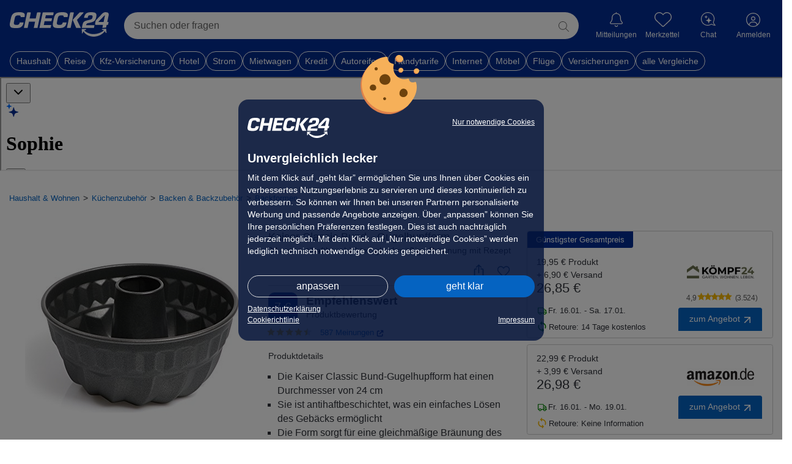

--- FILE ---
content_type: application/javascript; charset=UTF-8
request_url: https://chat.bot.check24.de/assets/index-DkIYxwCs.js
body_size: 526
content:
import{a as O}from"./cn-8ErLKfPn.js";const m=e=>typeof e=="boolean"?`${e}`:e===0?"0":e,y=O,j=(e,l)=>n=>{var u;if(l?.variants==null)return y(e,n?.class,n?.className);const{variants:r,defaultVariants:d}=l,V=Object.keys(r).map(t=>{const a=n?.[t],s=d?.[t];if(a===null)return null;const i=m(a)||m(s);return r[t][i]}),v=n&&Object.entries(n).reduce((t,a)=>{let[s,i]=a;return i===void 0||(t[s]=i),t},{}),N=l==null||(u=l.compoundVariants)===null||u===void 0?void 0:u.reduce((t,a)=>{let{class:s,className:i,...f}=a;return Object.entries(f).every(C=>{let[c,o]=C;return Array.isArray(o)?o.includes({...d,...v}[c]):{...d,...v}[c]===o})?[...t,s,i]:t},[]);return y(e,V,N,n?.class,n?.className)};export{j as c};


--- FILE ---
content_type: application/javascript
request_url: https://preisvergleich.check24.de/build/assets/PriceAlertModal-CvtabFzW.js
body_size: 175509
content:
import{d as pi,an as yu,x as El,z as Op,k as Be,f as Wr,N as Cp,j as Vr,ad as Fl,ao as xu,G as Il,_ as _n,c as le,o as Yt,e as vu,l as Xe,am as Tp,r as Ue,a as xt,p as ti,h as De,n as Ze,t as ae,F as Nl,g as zl,b as hi,s as ea,ap as Ap,m as oc,v as Mu,I as rc,w as Lp,H as Rp,al as ku,y as wu,i as Ep,aq as Fp}from"./_plugin-vue_export-helper-l5d8lTqU.js";import{M as Su,T as Du,a as Pu,u as Nh,b as zh}from"./WishlistTs-DKshj4Ct.js";import{d as Ip,S as Ou,c as Cu}from"./stringService-BYaxiPX-.js";import{a as Np}from"./_commonjsHelpers-DaWZu8wl.js";import{g as ac}from"./getIsWhitelabel-CDCycg_P.js";import{l as Bl}from"./consoleLogger-ClZc5luo.js";import{d as zp}from"./TsService-D-dJsvFS.js";import{L as Bp,u as Wp}from"./BaseApi-BIB_mb-o.js";import{P as Vp}from"./PDPService-gN9A4pEt.js";import{d as Yp}from"./ProductsApi-4rF-Mn4N.js";import{T as ho}from"./TsIcons-CTBf7rig.js";import{c as Hp}from"./flagception-DjFpfDDG.js";import{L as jp,G as $p}from"./Constants-Dbp9rvmy.js";import{l as Up}from"./localStorageService-BUOtv3XB.js";function x1(t){const e=t.deliveryCosts,i=t.price;return Number(e)===0?"Versandkostenfrei":`${new Intl.NumberFormat("de-DE",{style:"currency",currency:"EUR"}).format(Number(i)+Number(e))} inkl. Versand`}function v1(t){return new Intl.NumberFormat("de-DE",{style:"currency",currency:"EUR"}).format(t)}function M1(t){return t?t==="in_stock"?"Auf Lager":Xp(t,50):"Lieferzeit prüfen"}function Xp(t,e){return t.length>e?t.substring(0,e)+"…":t}function k1(){const t=document.querySelector("input[name=golden-star]"),e=document.querySelector("input[name=half-star]"),i=document.querySelector("input[name=gray-star]");return{goldenStar:t.value??"",halfStar:e.value??"",grayStar:i.value??""}}function ko(t){return t+.5|0}const is=(t,e,i)=>Math.max(Math.min(t,i),e);function eo(t){return is(ko(t*2.55),0,255)}function as(t){return is(ko(t*255),0,255)}function zi(t){return is(ko(t/2.55)/100,0,1)}function Bh(t){return is(ko(t*100),0,100)}const ni={0:0,1:1,2:2,3:3,4:4,5:5,6:6,7:7,8:8,9:9,A:10,B:11,C:12,D:13,E:14,F:15,a:10,b:11,c:12,d:13,e:14,f:15},Wl=[..."0123456789ABCDEF"],Gp=t=>Wl[t&15],qp=t=>Wl[(t&240)>>4]+Wl[t&15],mr=t=>(t&240)>>4===(t&15),Kp=t=>mr(t.r)&&mr(t.g)&&mr(t.b)&&mr(t.a);function Zp(t){var e=t.length,i;return t[0]==="#"&&(e===4||e===5?i={r:255&ni[t[1]]*17,g:255&ni[t[2]]*17,b:255&ni[t[3]]*17,a:e===5?ni[t[4]]*17:255}:(e===7||e===9)&&(i={r:ni[t[1]]<<4|ni[t[2]],g:ni[t[3]]<<4|ni[t[4]],b:ni[t[5]]<<4|ni[t[6]],a:e===9?ni[t[7]]<<4|ni[t[8]]:255})),i}const Jp=(t,e)=>t<255?e(t):"";function Qp(t){var e=Kp(t)?Gp:qp;return t?"#"+e(t.r)+e(t.g)+e(t.b)+Jp(t.a,e):void 0}const tm=/^(hsla?|hwb|hsv)\(\s*([-+.e\d]+)(?:deg)?[\s,]+([-+.e\d]+)%[\s,]+([-+.e\d]+)%(?:[\s,]+([-+.e\d]+)(%)?)?\s*\)$/;function Tu(t,e,i){const s=e*Math.min(i,1-i),o=(a,c=(a+t/30)%12)=>i-s*Math.max(Math.min(c-3,9-c,1),-1);return[o(0),o(8),o(4)]}function em(t,e,i){const s=(o,a=(o+t/60)%6)=>i-i*e*Math.max(Math.min(a,4-a,1),0);return[s(5),s(3),s(1)]}function im(t,e,i){const s=Tu(t,1,.5);let o;for(e+i>1&&(o=1/(e+i),e*=o,i*=o),o=0;o<3;o++)s[o]*=1-e-i,s[o]+=e;return s}function sm(t,e,i,s,o){return t===o?(e-i)/s+(e<i?6:0):e===o?(i-t)/s+2:(t-e)/s+4}function lc(t){const i=t.r/255,s=t.g/255,o=t.b/255,a=Math.max(i,s,o),c=Math.min(i,s,o),u=(a+c)/2;let p,_,x;return a!==c&&(x=a-c,_=u>.5?x/(2-a-c):x/(a+c),p=sm(i,s,o,x,a),p=p*60+.5),[p|0,_||0,u]}function cc(t,e,i,s){return(Array.isArray(e)?t(e[0],e[1],e[2]):t(e,i,s)).map(as)}function hc(t,e,i){return cc(Tu,t,e,i)}function nm(t,e,i){return cc(im,t,e,i)}function om(t,e,i){return cc(em,t,e,i)}function Au(t){return(t%360+360)%360}function rm(t){const e=tm.exec(t);let i=255,s;if(!e)return;e[5]!==s&&(i=e[6]?eo(+e[5]):as(+e[5]));const o=Au(+e[2]),a=+e[3]/100,c=+e[4]/100;return e[1]==="hwb"?s=nm(o,a,c):e[1]==="hsv"?s=om(o,a,c):s=hc(o,a,c),{r:s[0],g:s[1],b:s[2],a:i}}function am(t,e){var i=lc(t);i[0]=Au(i[0]+e),i=hc(i),t.r=i[0],t.g=i[1],t.b=i[2]}function lm(t){if(!t)return;const e=lc(t),i=e[0],s=Bh(e[1]),o=Bh(e[2]);return t.a<255?`hsla(${i}, ${s}%, ${o}%, ${zi(t.a)})`:`hsl(${i}, ${s}%, ${o}%)`}const Wh={x:"dark",Z:"light",Y:"re",X:"blu",W:"gr",V:"medium",U:"slate",A:"ee",T:"ol",S:"or",B:"ra",C:"lateg",D:"ights",R:"in",Q:"turquois",E:"hi",P:"ro",O:"al",N:"le",M:"de",L:"yello",F:"en",K:"ch",G:"arks",H:"ea",I:"ightg",J:"wh"},Vh={OiceXe:"f0f8ff",antiquewEte:"faebd7",aqua:"ffff",aquamarRe:"7fffd4",azuY:"f0ffff",beige:"f5f5dc",bisque:"ffe4c4",black:"0",blanKedOmond:"ffebcd",Xe:"ff",XeviTet:"8a2be2",bPwn:"a52a2a",burlywood:"deb887",caMtXe:"5f9ea0",KartYuse:"7fff00",KocTate:"d2691e",cSO:"ff7f50",cSnflowerXe:"6495ed",cSnsilk:"fff8dc",crimson:"dc143c",cyan:"ffff",xXe:"8b",xcyan:"8b8b",xgTMnPd:"b8860b",xWay:"a9a9a9",xgYF:"6400",xgYy:"a9a9a9",xkhaki:"bdb76b",xmagFta:"8b008b",xTivegYF:"556b2f",xSange:"ff8c00",xScEd:"9932cc",xYd:"8b0000",xsOmon:"e9967a",xsHgYF:"8fbc8f",xUXe:"483d8b",xUWay:"2f4f4f",xUgYy:"2f4f4f",xQe:"ced1",xviTet:"9400d3",dAppRk:"ff1493",dApskyXe:"bfff",dimWay:"696969",dimgYy:"696969",dodgerXe:"1e90ff",fiYbrick:"b22222",flSOwEte:"fffaf0",foYstWAn:"228b22",fuKsia:"ff00ff",gaRsbSo:"dcdcdc",ghostwEte:"f8f8ff",gTd:"ffd700",gTMnPd:"daa520",Way:"808080",gYF:"8000",gYFLw:"adff2f",gYy:"808080",honeyMw:"f0fff0",hotpRk:"ff69b4",RdianYd:"cd5c5c",Rdigo:"4b0082",ivSy:"fffff0",khaki:"f0e68c",lavFMr:"e6e6fa",lavFMrXsh:"fff0f5",lawngYF:"7cfc00",NmoncEffon:"fffacd",ZXe:"add8e6",ZcSO:"f08080",Zcyan:"e0ffff",ZgTMnPdLw:"fafad2",ZWay:"d3d3d3",ZgYF:"90ee90",ZgYy:"d3d3d3",ZpRk:"ffb6c1",ZsOmon:"ffa07a",ZsHgYF:"20b2aa",ZskyXe:"87cefa",ZUWay:"778899",ZUgYy:"778899",ZstAlXe:"b0c4de",ZLw:"ffffe0",lime:"ff00",limegYF:"32cd32",lRF:"faf0e6",magFta:"ff00ff",maPon:"800000",VaquamarRe:"66cdaa",VXe:"cd",VScEd:"ba55d3",VpurpN:"9370db",VsHgYF:"3cb371",VUXe:"7b68ee",VsprRggYF:"fa9a",VQe:"48d1cc",VviTetYd:"c71585",midnightXe:"191970",mRtcYam:"f5fffa",mistyPse:"ffe4e1",moccasR:"ffe4b5",navajowEte:"ffdead",navy:"80",Tdlace:"fdf5e6",Tive:"808000",TivedBb:"6b8e23",Sange:"ffa500",SangeYd:"ff4500",ScEd:"da70d6",pOegTMnPd:"eee8aa",pOegYF:"98fb98",pOeQe:"afeeee",pOeviTetYd:"db7093",papayawEp:"ffefd5",pHKpuff:"ffdab9",peru:"cd853f",pRk:"ffc0cb",plum:"dda0dd",powMrXe:"b0e0e6",purpN:"800080",YbeccapurpN:"663399",Yd:"ff0000",Psybrown:"bc8f8f",PyOXe:"4169e1",saddNbPwn:"8b4513",sOmon:"fa8072",sandybPwn:"f4a460",sHgYF:"2e8b57",sHshell:"fff5ee",siFna:"a0522d",silver:"c0c0c0",skyXe:"87ceeb",UXe:"6a5acd",UWay:"708090",UgYy:"708090",snow:"fffafa",sprRggYF:"ff7f",stAlXe:"4682b4",tan:"d2b48c",teO:"8080",tEstN:"d8bfd8",tomato:"ff6347",Qe:"40e0d0",viTet:"ee82ee",JHt:"f5deb3",wEte:"ffffff",wEtesmoke:"f5f5f5",Lw:"ffff00",LwgYF:"9acd32"};function cm(){const t={},e=Object.keys(Vh),i=Object.keys(Wh);let s,o,a,c,u;for(s=0;s<e.length;s++){for(c=u=e[s],o=0;o<i.length;o++)a=i[o],u=u.replace(a,Wh[a]);a=parseInt(Vh[c],16),t[u]=[a>>16&255,a>>8&255,a&255]}return t}let br;function hm(t){br||(br=cm(),br.transparent=[0,0,0,0]);const e=br[t.toLowerCase()];return e&&{r:e[0],g:e[1],b:e[2],a:e.length===4?e[3]:255}}const dm=/^rgba?\(\s*([-+.\d]+)(%)?[\s,]+([-+.e\d]+)(%)?[\s,]+([-+.e\d]+)(%)?(?:[\s,/]+([-+.e\d]+)(%)?)?\s*\)$/;function um(t){const e=dm.exec(t);let i=255,s,o,a;if(e){if(e[7]!==s){const c=+e[7];i=e[8]?eo(c):is(c*255,0,255)}return s=+e[1],o=+e[3],a=+e[5],s=255&(e[2]?eo(s):is(s,0,255)),o=255&(e[4]?eo(o):is(o,0,255)),a=255&(e[6]?eo(a):is(a,0,255)),{r:s,g:o,b:a,a:i}}}function fm(t){return t&&(t.a<255?`rgba(${t.r}, ${t.g}, ${t.b}, ${zi(t.a)})`:`rgb(${t.r}, ${t.g}, ${t.b})`)}const _l=t=>t<=.0031308?t*12.92:Math.pow(t,1/2.4)*1.055-.055,on=t=>t<=.04045?t/12.92:Math.pow((t+.055)/1.055,2.4);function gm(t,e,i){const s=on(zi(t.r)),o=on(zi(t.g)),a=on(zi(t.b));return{r:as(_l(s+i*(on(zi(e.r))-s))),g:as(_l(o+i*(on(zi(e.g))-o))),b:as(_l(a+i*(on(zi(e.b))-a))),a:t.a+i*(e.a-t.a)}}function _r(t,e,i){if(t){let s=lc(t);s[e]=Math.max(0,Math.min(s[e]+s[e]*i,e===0?360:1)),s=hc(s),t.r=s[0],t.g=s[1],t.b=s[2]}}function Lu(t,e){return t&&Object.assign(e||{},t)}function Yh(t){var e={r:0,g:0,b:0,a:255};return Array.isArray(t)?t.length>=3&&(e={r:t[0],g:t[1],b:t[2],a:255},t.length>3&&(e.a=as(t[3]))):(e=Lu(t,{r:0,g:0,b:0,a:1}),e.a=as(e.a)),e}function pm(t){return t.charAt(0)==="r"?um(t):rm(t)}class uo{constructor(e){if(e instanceof uo)return e;const i=typeof e;let s;i==="object"?s=Yh(e):i==="string"&&(s=Zp(e)||hm(e)||pm(e)),this._rgb=s,this._valid=!!s}get valid(){return this._valid}get rgb(){var e=Lu(this._rgb);return e&&(e.a=zi(e.a)),e}set rgb(e){this._rgb=Yh(e)}rgbString(){return this._valid?fm(this._rgb):void 0}hexString(){return this._valid?Qp(this._rgb):void 0}hslString(){return this._valid?lm(this._rgb):void 0}mix(e,i){if(e){const s=this.rgb,o=e.rgb;let a;const c=i===a?.5:i,u=2*c-1,p=s.a-o.a,_=((u*p===-1?u:(u+p)/(1+u*p))+1)/2;a=1-_,s.r=255&_*s.r+a*o.r+.5,s.g=255&_*s.g+a*o.g+.5,s.b=255&_*s.b+a*o.b+.5,s.a=c*s.a+(1-c)*o.a,this.rgb=s}return this}interpolate(e,i){return e&&(this._rgb=gm(this._rgb,e._rgb,i)),this}clone(){return new uo(this.rgb)}alpha(e){return this._rgb.a=as(e),this}clearer(e){const i=this._rgb;return i.a*=1-e,this}greyscale(){const e=this._rgb,i=ko(e.r*.3+e.g*.59+e.b*.11);return e.r=e.g=e.b=i,this}opaquer(e){const i=this._rgb;return i.a*=1+e,this}negate(){const e=this._rgb;return e.r=255-e.r,e.g=255-e.g,e.b=255-e.b,this}lighten(e){return _r(this._rgb,2,e),this}darken(e){return _r(this._rgb,2,-e),this}saturate(e){return _r(this._rgb,1,e),this}desaturate(e){return _r(this._rgb,1,-e),this}rotate(e){return am(this._rgb,e),this}}function Li(){}const mm=(()=>{let t=0;return()=>t++})();function qt(t){return t===null||typeof t>"u"}function ye(t){if(Array.isArray&&Array.isArray(t))return!0;const e=Object.prototype.toString.call(t);return e.slice(0,7)==="[object"&&e.slice(-6)==="Array]"}function Ht(t){return t!==null&&Object.prototype.toString.call(t)==="[object Object]"}function ve(t){return(typeof t=="number"||t instanceof Number)&&isFinite(+t)}function Je(t,e){return ve(t)?t:e}function Nt(t,e){return typeof t>"u"?e:t}const bm=(t,e)=>typeof t=="string"&&t.endsWith("%")?parseFloat(t)/100:+t/e,Ru=(t,e)=>typeof t=="string"&&t.endsWith("%")?parseFloat(t)/100*e:+t;function ce(t,e,i){if(t&&typeof t.call=="function")return t.apply(i,e)}function se(t,e,i,s){let o,a,c;if(ye(t))for(a=t.length,o=0;o<a;o++)e.call(i,t[o],o);else if(Ht(t))for(c=Object.keys(t),a=c.length,o=0;o<a;o++)e.call(i,t[c[o]],c[o])}function Yr(t,e){let i,s,o,a;if(!t||!e||t.length!==e.length)return!1;for(i=0,s=t.length;i<s;++i)if(o=t[i],a=e[i],o.datasetIndex!==a.datasetIndex||o.index!==a.index)return!1;return!0}function Hr(t){if(ye(t))return t.map(Hr);if(Ht(t)){const e=Object.create(null),i=Object.keys(t),s=i.length;let o=0;for(;o<s;++o)e[i[o]]=Hr(t[i[o]]);return e}return t}function Eu(t){return["__proto__","prototype","constructor"].indexOf(t)===-1}function _m(t,e,i,s){if(!Eu(t))return;const o=e[t],a=i[t];Ht(o)&&Ht(a)?fo(o,a,s):e[t]=Hr(a)}function fo(t,e,i){const s=ye(e)?e:[e],o=s.length;if(!Ht(t))return t;i=i||{};const a=i.merger||_m;let c;for(let u=0;u<o;++u){if(c=s[u],!Ht(c))continue;const p=Object.keys(c);for(let _=0,x=p.length;_<x;++_)a(p[_],t,c,i)}return t}function oo(t,e){return fo(t,e,{merger:ym})}function ym(t,e,i){if(!Eu(t))return;const s=e[t],o=i[t];Ht(s)&&Ht(o)?oo(s,o):Object.prototype.hasOwnProperty.call(e,t)||(e[t]=Hr(o))}const Hh={"":t=>t,x:t=>t.x,y:t=>t.y};function xm(t){const e=t.split("."),i=[];let s="";for(const o of e)s+=o,s.endsWith("\\")?s=s.slice(0,-1)+".":(i.push(s),s="");return i}function vm(t){const e=xm(t);return i=>{for(const s of e){if(s==="")break;i=i&&i[s]}return i}}function cs(t,e){return(Hh[e]||(Hh[e]=vm(e)))(t)}function dc(t){return t.charAt(0).toUpperCase()+t.slice(1)}const go=t=>typeof t<"u",hs=t=>typeof t=="function",jh=(t,e)=>{if(t.size!==e.size)return!1;for(const i of t)if(!e.has(i))return!1;return!0};function Mm(t){return t.type==="mouseup"||t.type==="click"||t.type==="contextmenu"}const fe=Math.PI,ue=2*fe,km=ue+fe,jr=Number.POSITIVE_INFINITY,wm=fe/180,Se=fe/2,Cs=fe/4,$h=fe*2/3,ss=Math.log10,vi=Math.sign;function ro(t,e,i){return Math.abs(t-e)<i}function Uh(t){const e=Math.round(t);t=ro(t,e,t/1e3)?e:t;const i=Math.pow(10,Math.floor(ss(t))),s=t/i;return(s<=1?1:s<=2?2:s<=5?5:10)*i}function Sm(t){const e=[],i=Math.sqrt(t);let s;for(s=1;s<i;s++)t%s===0&&(e.push(s),e.push(t/s));return i===(i|0)&&e.push(i),e.sort((o,a)=>o-a).pop(),e}function pn(t){return!isNaN(parseFloat(t))&&isFinite(t)}function Dm(t,e){const i=Math.round(t);return i-e<=t&&i+e>=t}function Fu(t,e,i){let s,o,a;for(s=0,o=t.length;s<o;s++)a=t[s][i],isNaN(a)||(e.min=Math.min(e.min,a),e.max=Math.max(e.max,a))}function di(t){return t*(fe/180)}function uc(t){return t*(180/fe)}function Xh(t){if(!ve(t))return;let e=1,i=0;for(;Math.round(t*e)/e!==t;)e*=10,i++;return i}function Iu(t,e){const i=e.x-t.x,s=e.y-t.y,o=Math.sqrt(i*i+s*s);let a=Math.atan2(s,i);return a<-.5*fe&&(a+=ue),{angle:a,distance:o}}function Vl(t,e){return Math.sqrt(Math.pow(e.x-t.x,2)+Math.pow(e.y-t.y,2))}function Pm(t,e){return(t-e+km)%ue-fe}function Qe(t){return(t%ue+ue)%ue}function po(t,e,i,s){const o=Qe(t),a=Qe(e),c=Qe(i),u=Qe(a-o),p=Qe(c-o),_=Qe(o-a),x=Qe(o-c);return o===a||o===c||s&&a===c||u>p&&_<x}function Te(t,e,i){return Math.max(e,Math.min(i,t))}function Om(t){return Te(t,-32768,32767)}function Bi(t,e,i,s=1e-6){return t>=Math.min(e,i)-s&&t<=Math.max(e,i)+s}function fc(t,e,i){i=i||(c=>t[c]<e);let s=t.length-1,o=0,a;for(;s-o>1;)a=o+s>>1,i(a)?o=a:s=a;return{lo:o,hi:s}}const Wi=(t,e,i,s)=>fc(t,i,s?o=>{const a=t[o][e];return a<i||a===i&&t[o+1][e]===i}:o=>t[o][e]<i),Cm=(t,e,i)=>fc(t,i,s=>t[s][e]>=i);function Tm(t,e,i){let s=0,o=t.length;for(;s<o&&t[s]<e;)s++;for(;o>s&&t[o-1]>i;)o--;return s>0||o<t.length?t.slice(s,o):t}const Nu=["push","pop","shift","splice","unshift"];function Am(t,e){if(t._chartjs){t._chartjs.listeners.push(e);return}Object.defineProperty(t,"_chartjs",{configurable:!0,enumerable:!1,value:{listeners:[e]}}),Nu.forEach(i=>{const s="_onData"+dc(i),o=t[i];Object.defineProperty(t,i,{configurable:!0,enumerable:!1,value(...a){const c=o.apply(this,a);return t._chartjs.listeners.forEach(u=>{typeof u[s]=="function"&&u[s](...a)}),c}})})}function Gh(t,e){const i=t._chartjs;if(!i)return;const s=i.listeners,o=s.indexOf(e);o!==-1&&s.splice(o,1),!(s.length>0)&&(Nu.forEach(a=>{delete t[a]}),delete t._chartjs)}function zu(t){const e=new Set(t);return e.size===t.length?t:Array.from(e)}const Bu=(function(){return typeof window>"u"?function(t){return t()}:window.requestAnimationFrame})();function Wu(t,e){let i=[],s=!1;return function(...o){i=o,s||(s=!0,Bu.call(window,()=>{s=!1,t.apply(e,i)}))}}function Lm(t,e){let i;return function(...s){return e?(clearTimeout(i),i=setTimeout(t,e,s)):t.apply(this,s),e}}const gc=t=>t==="start"?"left":t==="end"?"right":"center",Fe=(t,e,i)=>t==="start"?e:t==="end"?i:(e+i)/2,Rm=(t,e,i,s)=>t===(s?"left":"right")?i:t==="center"?(e+i)/2:e;function Vu(t,e,i){const s=e.length;let o=0,a=s;if(t._sorted){const{iScale:c,_parsed:u}=t,p=c.axis,{min:_,max:x,minDefined:w,maxDefined:D}=c.getUserBounds();w&&(o=Te(Math.min(Wi(u,p,_).lo,i?s:Wi(e,p,c.getPixelForValue(_)).lo),0,s-1)),D?a=Te(Math.max(Wi(u,c.axis,x,!0).hi+1,i?0:Wi(e,p,c.getPixelForValue(x),!0).hi+1),o,s)-o:a=s-o}return{start:o,count:a}}function Yu(t){const{xScale:e,yScale:i,_scaleRanges:s}=t,o={xmin:e.min,xmax:e.max,ymin:i.min,ymax:i.max};if(!s)return t._scaleRanges=o,!0;const a=s.xmin!==e.min||s.xmax!==e.max||s.ymin!==i.min||s.ymax!==i.max;return Object.assign(s,o),a}const yr=t=>t===0||t===1,qh=(t,e,i)=>-(Math.pow(2,10*(t-=1))*Math.sin((t-e)*ue/i)),Kh=(t,e,i)=>Math.pow(2,-10*t)*Math.sin((t-e)*ue/i)+1,ao={linear:t=>t,easeInQuad:t=>t*t,easeOutQuad:t=>-t*(t-2),easeInOutQuad:t=>(t/=.5)<1?.5*t*t:-.5*(--t*(t-2)-1),easeInCubic:t=>t*t*t,easeOutCubic:t=>(t-=1)*t*t+1,easeInOutCubic:t=>(t/=.5)<1?.5*t*t*t:.5*((t-=2)*t*t+2),easeInQuart:t=>t*t*t*t,easeOutQuart:t=>-((t-=1)*t*t*t-1),easeInOutQuart:t=>(t/=.5)<1?.5*t*t*t*t:-.5*((t-=2)*t*t*t-2),easeInQuint:t=>t*t*t*t*t,easeOutQuint:t=>(t-=1)*t*t*t*t+1,easeInOutQuint:t=>(t/=.5)<1?.5*t*t*t*t*t:.5*((t-=2)*t*t*t*t+2),easeInSine:t=>-Math.cos(t*Se)+1,easeOutSine:t=>Math.sin(t*Se),easeInOutSine:t=>-.5*(Math.cos(fe*t)-1),easeInExpo:t=>t===0?0:Math.pow(2,10*(t-1)),easeOutExpo:t=>t===1?1:-Math.pow(2,-10*t)+1,easeInOutExpo:t=>yr(t)?t:t<.5?.5*Math.pow(2,10*(t*2-1)):.5*(-Math.pow(2,-10*(t*2-1))+2),easeInCirc:t=>t>=1?t:-(Math.sqrt(1-t*t)-1),easeOutCirc:t=>Math.sqrt(1-(t-=1)*t),easeInOutCirc:t=>(t/=.5)<1?-.5*(Math.sqrt(1-t*t)-1):.5*(Math.sqrt(1-(t-=2)*t)+1),easeInElastic:t=>yr(t)?t:qh(t,.075,.3),easeOutElastic:t=>yr(t)?t:Kh(t,.075,.3),easeInOutElastic(t){return yr(t)?t:t<.5?.5*qh(t*2,.1125,.45):.5+.5*Kh(t*2-1,.1125,.45)},easeInBack(t){return t*t*((1.70158+1)*t-1.70158)},easeOutBack(t){return(t-=1)*t*((1.70158+1)*t+1.70158)+1},easeInOutBack(t){let e=1.70158;return(t/=.5)<1?.5*(t*t*(((e*=1.525)+1)*t-e)):.5*((t-=2)*t*(((e*=1.525)+1)*t+e)+2)},easeInBounce:t=>1-ao.easeOutBounce(1-t),easeOutBounce(t){return t<1/2.75?7.5625*t*t:t<2/2.75?7.5625*(t-=1.5/2.75)*t+.75:t<2.5/2.75?7.5625*(t-=2.25/2.75)*t+.9375:7.5625*(t-=2.625/2.75)*t+.984375},easeInOutBounce:t=>t<.5?ao.easeInBounce(t*2)*.5:ao.easeOutBounce(t*2-1)*.5+.5};function pc(t){if(t&&typeof t=="object"){const e=t.toString();return e==="[object CanvasPattern]"||e==="[object CanvasGradient]"}return!1}function Zh(t){return pc(t)?t:new uo(t)}function yl(t){return pc(t)?t:new uo(t).saturate(.5).darken(.1).hexString()}const Em=["x","y","borderWidth","radius","tension"],Fm=["color","borderColor","backgroundColor"];function Im(t){t.set("animation",{delay:void 0,duration:1e3,easing:"easeOutQuart",fn:void 0,from:void 0,loop:void 0,to:void 0,type:void 0}),t.describe("animation",{_fallback:!1,_indexable:!1,_scriptable:e=>e!=="onProgress"&&e!=="onComplete"&&e!=="fn"}),t.set("animations",{colors:{type:"color",properties:Fm},numbers:{type:"number",properties:Em}}),t.describe("animations",{_fallback:"animation"}),t.set("transitions",{active:{animation:{duration:400}},resize:{animation:{duration:0}},show:{animations:{colors:{from:"transparent"},visible:{type:"boolean",duration:0}}},hide:{animations:{colors:{to:"transparent"},visible:{type:"boolean",easing:"linear",fn:e=>e|0}}}})}function Nm(t){t.set("layout",{autoPadding:!0,padding:{top:0,right:0,bottom:0,left:0}})}const Jh=new Map;function zm(t,e){e=e||{};const i=t+JSON.stringify(e);let s=Jh.get(i);return s||(s=new Intl.NumberFormat(t,e),Jh.set(i,s)),s}function wo(t,e,i){return zm(e,i).format(t)}const Hu={values(t){return ye(t)?t:""+t},numeric(t,e,i){if(t===0)return"0";const s=this.chart.options.locale;let o,a=t;if(i.length>1){const _=Math.max(Math.abs(i[0].value),Math.abs(i[i.length-1].value));(_<1e-4||_>1e15)&&(o="scientific"),a=Bm(t,i)}const c=ss(Math.abs(a)),u=isNaN(c)?1:Math.max(Math.min(-1*Math.floor(c),20),0),p={notation:o,minimumFractionDigits:u,maximumFractionDigits:u};return Object.assign(p,this.options.ticks.format),wo(t,s,p)},logarithmic(t,e,i){if(t===0)return"0";const s=i[e].significand||t/Math.pow(10,Math.floor(ss(t)));return[1,2,3,5,10,15].includes(s)||e>.8*i.length?Hu.numeric.call(this,t,e,i):""}};function Bm(t,e){let i=e.length>3?e[2].value-e[1].value:e[1].value-e[0].value;return Math.abs(i)>=1&&t!==Math.floor(t)&&(i=t-Math.floor(t)),i}var ia={formatters:Hu};function Wm(t){t.set("scale",{display:!0,offset:!1,reverse:!1,beginAtZero:!1,bounds:"ticks",clip:!0,grace:0,grid:{display:!0,lineWidth:1,drawOnChartArea:!0,drawTicks:!0,tickLength:8,tickWidth:(e,i)=>i.lineWidth,tickColor:(e,i)=>i.color,offset:!1},border:{display:!0,dash:[],dashOffset:0,width:1},title:{display:!1,text:"",padding:{top:4,bottom:4}},ticks:{minRotation:0,maxRotation:50,mirror:!1,textStrokeWidth:0,textStrokeColor:"",padding:3,display:!0,autoSkip:!0,autoSkipPadding:3,labelOffset:0,callback:ia.formatters.values,minor:{},major:{},align:"center",crossAlign:"near",showLabelBackdrop:!1,backdropColor:"rgba(255, 255, 255, 0.75)",backdropPadding:2}}),t.route("scale.ticks","color","","color"),t.route("scale.grid","color","","borderColor"),t.route("scale.border","color","","borderColor"),t.route("scale.title","color","","color"),t.describe("scale",{_fallback:!1,_scriptable:e=>!e.startsWith("before")&&!e.startsWith("after")&&e!=="callback"&&e!=="parser",_indexable:e=>e!=="borderDash"&&e!=="tickBorderDash"&&e!=="dash"}),t.describe("scales",{_fallback:"scale"}),t.describe("scale.ticks",{_scriptable:e=>e!=="backdropPadding"&&e!=="callback",_indexable:e=>e!=="backdropPadding"})}const Ws=Object.create(null),Yl=Object.create(null);function lo(t,e){if(!e)return t;const i=e.split(".");for(let s=0,o=i.length;s<o;++s){const a=i[s];t=t[a]||(t[a]=Object.create(null))}return t}function xl(t,e,i){return typeof e=="string"?fo(lo(t,e),i):fo(lo(t,""),e)}class Vm{constructor(e,i){this.animation=void 0,this.backgroundColor="rgba(0,0,0,0.1)",this.borderColor="rgba(0,0,0,0.1)",this.color="#666",this.datasets={},this.devicePixelRatio=s=>s.chart.platform.getDevicePixelRatio(),this.elements={},this.events=["mousemove","mouseout","click","touchstart","touchmove"],this.font={family:"'Helvetica Neue', 'Helvetica', 'Arial', sans-serif",size:12,style:"normal",lineHeight:1.2,weight:null},this.hover={},this.hoverBackgroundColor=(s,o)=>yl(o.backgroundColor),this.hoverBorderColor=(s,o)=>yl(o.borderColor),this.hoverColor=(s,o)=>yl(o.color),this.indexAxis="x",this.interaction={mode:"nearest",intersect:!0,includeInvisible:!1},this.maintainAspectRatio=!0,this.onHover=null,this.onClick=null,this.parsing=!0,this.plugins={},this.responsive=!0,this.scale=void 0,this.scales={},this.showLine=!0,this.drawActiveElementsOnTop=!0,this.describe(e),this.apply(i)}set(e,i){return xl(this,e,i)}get(e){return lo(this,e)}describe(e,i){return xl(Yl,e,i)}override(e,i){return xl(Ws,e,i)}route(e,i,s,o){const a=lo(this,e),c=lo(this,s),u="_"+i;Object.defineProperties(a,{[u]:{value:a[i],writable:!0},[i]:{enumerable:!0,get(){const p=this[u],_=c[o];return Ht(p)?Object.assign({},_,p):Nt(p,_)},set(p){this[u]=p}}})}apply(e){e.forEach(i=>i(this))}}var Me=new Vm({_scriptable:t=>!t.startsWith("on"),_indexable:t=>t!=="events",hover:{_fallback:"interaction"},interaction:{_scriptable:!1,_indexable:!1}},[Im,Nm,Wm]);function Ym(t){return!t||qt(t.size)||qt(t.family)?null:(t.style?t.style+" ":"")+(t.weight?t.weight+" ":"")+t.size+"px "+t.family}function $r(t,e,i,s,o){let a=e[o];return a||(a=e[o]=t.measureText(o).width,i.push(o)),a>s&&(s=a),s}function Hm(t,e,i,s){s=s||{};let o=s.data=s.data||{},a=s.garbageCollect=s.garbageCollect||[];s.font!==e&&(o=s.data={},a=s.garbageCollect=[],s.font=e),t.save(),t.font=e;let c=0;const u=i.length;let p,_,x,w,D;for(p=0;p<u;p++)if(w=i[p],w!=null&&!ye(w))c=$r(t,o,a,c,w);else if(ye(w))for(_=0,x=w.length;_<x;_++)D=w[_],D!=null&&!ye(D)&&(c=$r(t,o,a,c,D));t.restore();const T=a.length/2;if(T>i.length){for(p=0;p<T;p++)delete o[a[p]];a.splice(0,T)}return c}function Ts(t,e,i){const s=t.currentDevicePixelRatio,o=i!==0?Math.max(i/2,.5):0;return Math.round((e-o)*s)/s+o}function Qh(t,e){e=e||t.getContext("2d"),e.save(),e.resetTransform(),e.clearRect(0,0,t.width,t.height),e.restore()}function Hl(t,e,i,s){ju(t,e,i,s,null)}function ju(t,e,i,s,o){let a,c,u,p,_,x,w,D;const T=e.pointStyle,L=e.rotation,E=e.radius;let I=(L||0)*wm;if(T&&typeof T=="object"&&(a=T.toString(),a==="[object HTMLImageElement]"||a==="[object HTMLCanvasElement]")){t.save(),t.translate(i,s),t.rotate(I),t.drawImage(T,-T.width/2,-T.height/2,T.width,T.height),t.restore();return}if(!(isNaN(E)||E<=0)){switch(t.beginPath(),T){default:o?t.ellipse(i,s,o/2,E,0,0,ue):t.arc(i,s,E,0,ue),t.closePath();break;case"triangle":x=o?o/2:E,t.moveTo(i+Math.sin(I)*x,s-Math.cos(I)*E),I+=$h,t.lineTo(i+Math.sin(I)*x,s-Math.cos(I)*E),I+=$h,t.lineTo(i+Math.sin(I)*x,s-Math.cos(I)*E),t.closePath();break;case"rectRounded":_=E*.516,p=E-_,c=Math.cos(I+Cs)*p,w=Math.cos(I+Cs)*(o?o/2-_:p),u=Math.sin(I+Cs)*p,D=Math.sin(I+Cs)*(o?o/2-_:p),t.arc(i-w,s-u,_,I-fe,I-Se),t.arc(i+D,s-c,_,I-Se,I),t.arc(i+w,s+u,_,I,I+Se),t.arc(i-D,s+c,_,I+Se,I+fe),t.closePath();break;case"rect":if(!L){p=Math.SQRT1_2*E,x=o?o/2:p,t.rect(i-x,s-p,2*x,2*p);break}I+=Cs;case"rectRot":w=Math.cos(I)*(o?o/2:E),c=Math.cos(I)*E,u=Math.sin(I)*E,D=Math.sin(I)*(o?o/2:E),t.moveTo(i-w,s-u),t.lineTo(i+D,s-c),t.lineTo(i+w,s+u),t.lineTo(i-D,s+c),t.closePath();break;case"crossRot":I+=Cs;case"cross":w=Math.cos(I)*(o?o/2:E),c=Math.cos(I)*E,u=Math.sin(I)*E,D=Math.sin(I)*(o?o/2:E),t.moveTo(i-w,s-u),t.lineTo(i+w,s+u),t.moveTo(i+D,s-c),t.lineTo(i-D,s+c);break;case"star":w=Math.cos(I)*(o?o/2:E),c=Math.cos(I)*E,u=Math.sin(I)*E,D=Math.sin(I)*(o?o/2:E),t.moveTo(i-w,s-u),t.lineTo(i+w,s+u),t.moveTo(i+D,s-c),t.lineTo(i-D,s+c),I+=Cs,w=Math.cos(I)*(o?o/2:E),c=Math.cos(I)*E,u=Math.sin(I)*E,D=Math.sin(I)*(o?o/2:E),t.moveTo(i-w,s-u),t.lineTo(i+w,s+u),t.moveTo(i+D,s-c),t.lineTo(i-D,s+c);break;case"line":c=o?o/2:Math.cos(I)*E,u=Math.sin(I)*E,t.moveTo(i-c,s-u),t.lineTo(i+c,s+u);break;case"dash":t.moveTo(i,s),t.lineTo(i+Math.cos(I)*(o?o/2:E),s+Math.sin(I)*E);break;case!1:t.closePath();break}t.fill(),e.borderWidth>0&&t.stroke()}}function Vi(t,e,i){return i=i||.5,!e||t&&t.x>e.left-i&&t.x<e.right+i&&t.y>e.top-i&&t.y<e.bottom+i}function sa(t,e){t.save(),t.beginPath(),t.rect(e.left,e.top,e.right-e.left,e.bottom-e.top),t.clip()}function na(t){t.restore()}function jm(t,e,i,s,o){if(!e)return t.lineTo(i.x,i.y);if(o==="middle"){const a=(e.x+i.x)/2;t.lineTo(a,e.y),t.lineTo(a,i.y)}else o==="after"!=!!s?t.lineTo(e.x,i.y):t.lineTo(i.x,e.y);t.lineTo(i.x,i.y)}function $m(t,e,i,s){if(!e)return t.lineTo(i.x,i.y);t.bezierCurveTo(s?e.cp1x:e.cp2x,s?e.cp1y:e.cp2y,s?i.cp2x:i.cp1x,s?i.cp2y:i.cp1y,i.x,i.y)}function Um(t,e){e.translation&&t.translate(e.translation[0],e.translation[1]),qt(e.rotation)||t.rotate(e.rotation),e.color&&(t.fillStyle=e.color),e.textAlign&&(t.textAlign=e.textAlign),e.textBaseline&&(t.textBaseline=e.textBaseline)}function Xm(t,e,i,s,o){if(o.strikethrough||o.underline){const a=t.measureText(s),c=e-a.actualBoundingBoxLeft,u=e+a.actualBoundingBoxRight,p=i-a.actualBoundingBoxAscent,_=i+a.actualBoundingBoxDescent,x=o.strikethrough?(p+_)/2:_;t.strokeStyle=t.fillStyle,t.beginPath(),t.lineWidth=o.decorationWidth||2,t.moveTo(c,x),t.lineTo(u,x),t.stroke()}}function Gm(t,e){const i=t.fillStyle;t.fillStyle=e.color,t.fillRect(e.left,e.top,e.width,e.height),t.fillStyle=i}function Vs(t,e,i,s,o,a={}){const c=ye(e)?e:[e],u=a.strokeWidth>0&&a.strokeColor!=="";let p,_;for(t.save(),t.font=o.string,Um(t,a),p=0;p<c.length;++p)_=c[p],a.backdrop&&Gm(t,a.backdrop),u&&(a.strokeColor&&(t.strokeStyle=a.strokeColor),qt(a.strokeWidth)||(t.lineWidth=a.strokeWidth),t.strokeText(_,i,s,a.maxWidth)),t.fillText(_,i,s,a.maxWidth),Xm(t,i,s,_,a),s+=Number(o.lineHeight);t.restore()}function mo(t,e){const{x:i,y:s,w:o,h:a,radius:c}=e;t.arc(i+c.topLeft,s+c.topLeft,c.topLeft,1.5*fe,fe,!0),t.lineTo(i,s+a-c.bottomLeft),t.arc(i+c.bottomLeft,s+a-c.bottomLeft,c.bottomLeft,fe,Se,!0),t.lineTo(i+o-c.bottomRight,s+a),t.arc(i+o-c.bottomRight,s+a-c.bottomRight,c.bottomRight,Se,0,!0),t.lineTo(i+o,s+c.topRight),t.arc(i+o-c.topRight,s+c.topRight,c.topRight,0,-Se,!0),t.lineTo(i+c.topLeft,s)}const qm=/^(normal|(\d+(?:\.\d+)?)(px|em|%)?)$/,Km=/^(normal|italic|initial|inherit|unset|(oblique( -?[0-9]?[0-9]deg)?))$/;function Zm(t,e){const i=(""+t).match(qm);if(!i||i[1]==="normal")return e*1.2;switch(t=+i[2],i[3]){case"px":return t;case"%":t/=100;break}return e*t}const Jm=t=>+t||0;function mc(t,e){const i={},s=Ht(e),o=s?Object.keys(e):e,a=Ht(t)?s?c=>Nt(t[c],t[e[c]]):c=>t[c]:()=>t;for(const c of o)i[c]=Jm(a(c));return i}function $u(t){return mc(t,{top:"y",right:"x",bottom:"y",left:"x"})}function Ns(t){return mc(t,["topLeft","topRight","bottomLeft","bottomRight"])}function ze(t){const e=$u(t);return e.width=e.left+e.right,e.height=e.top+e.bottom,e}function Oe(t,e){t=t||{},e=e||Me.font;let i=Nt(t.size,e.size);typeof i=="string"&&(i=parseInt(i,10));let s=Nt(t.style,e.style);s&&!(""+s).match(Km)&&(console.warn('Invalid font style specified: "'+s+'"'),s=void 0);const o={family:Nt(t.family,e.family),lineHeight:Zm(Nt(t.lineHeight,e.lineHeight),i),size:i,style:s,weight:Nt(t.weight,e.weight),string:""};return o.string=Ym(o),o}function io(t,e,i,s){let o,a,c;for(o=0,a=t.length;o<a;++o)if(c=t[o],c!==void 0&&c!==void 0)return c}function Qm(t,e,i){const{min:s,max:o}=t,a=Ru(e,(o-s)/2),c=(u,p)=>i&&u===0?0:u+p;return{min:c(s,-Math.abs(a)),max:c(o,a)}}function ds(t,e){return Object.assign(Object.create(t),e)}function bc(t,e=[""],i,s,o=()=>t[0]){const a=i||t;typeof s>"u"&&(s=qu("_fallback",t));const c={[Symbol.toStringTag]:"Object",_cacheable:!0,_scopes:t,_rootScopes:a,_fallback:s,_getTarget:o,override:u=>bc([u,...t],e,a,s)};return new Proxy(c,{deleteProperty(u,p){return delete u[p],delete u._keys,delete t[0][p],!0},get(u,p){return Xu(u,p,()=>ab(p,e,t,u))},getOwnPropertyDescriptor(u,p){return Reflect.getOwnPropertyDescriptor(u._scopes[0],p)},getPrototypeOf(){return Reflect.getPrototypeOf(t[0])},has(u,p){return ed(u).includes(p)},ownKeys(u){return ed(u)},set(u,p,_){const x=u._storage||(u._storage=o());return u[p]=x[p]=_,delete u._keys,!0}})}function mn(t,e,i,s){const o={_cacheable:!1,_proxy:t,_context:e,_subProxy:i,_stack:new Set,_descriptors:Uu(t,s),setContext:a=>mn(t,a,i,s),override:a=>mn(t.override(a),e,i,s)};return new Proxy(o,{deleteProperty(a,c){return delete a[c],delete t[c],!0},get(a,c,u){return Xu(a,c,()=>eb(a,c,u))},getOwnPropertyDescriptor(a,c){return a._descriptors.allKeys?Reflect.has(t,c)?{enumerable:!0,configurable:!0}:void 0:Reflect.getOwnPropertyDescriptor(t,c)},getPrototypeOf(){return Reflect.getPrototypeOf(t)},has(a,c){return Reflect.has(t,c)},ownKeys(){return Reflect.ownKeys(t)},set(a,c,u){return t[c]=u,delete a[c],!0}})}function Uu(t,e={scriptable:!0,indexable:!0}){const{_scriptable:i=e.scriptable,_indexable:s=e.indexable,_allKeys:o=e.allKeys}=t;return{allKeys:o,scriptable:i,indexable:s,isScriptable:hs(i)?i:()=>i,isIndexable:hs(s)?s:()=>s}}const tb=(t,e)=>t?t+dc(e):e,_c=(t,e)=>Ht(e)&&t!=="adapters"&&(Object.getPrototypeOf(e)===null||e.constructor===Object);function Xu(t,e,i){if(Object.prototype.hasOwnProperty.call(t,e))return t[e];const s=i();return t[e]=s,s}function eb(t,e,i){const{_proxy:s,_context:o,_subProxy:a,_descriptors:c}=t;let u=s[e];return hs(u)&&c.isScriptable(e)&&(u=ib(e,u,t,i)),ye(u)&&u.length&&(u=sb(e,u,t,c.isIndexable)),_c(e,u)&&(u=mn(u,o,a&&a[e],c)),u}function ib(t,e,i,s){const{_proxy:o,_context:a,_subProxy:c,_stack:u}=i;if(u.has(t))throw new Error("Recursion detected: "+Array.from(u).join("->")+"->"+t);u.add(t);let p=e(a,c||s);return u.delete(t),_c(t,p)&&(p=yc(o._scopes,o,t,p)),p}function sb(t,e,i,s){const{_proxy:o,_context:a,_subProxy:c,_descriptors:u}=i;if(typeof a.index<"u"&&s(t))return e[a.index%e.length];if(Ht(e[0])){const p=e,_=o._scopes.filter(x=>x!==p);e=[];for(const x of p){const w=yc(_,o,t,x);e.push(mn(w,a,c&&c[t],u))}}return e}function Gu(t,e,i){return hs(t)?t(e,i):t}const nb=(t,e)=>t===!0?e:typeof t=="string"?cs(e,t):void 0;function ob(t,e,i,s,o){for(const a of e){const c=nb(i,a);if(c){t.add(c);const u=Gu(c._fallback,i,o);if(typeof u<"u"&&u!==i&&u!==s)return u}else if(c===!1&&typeof s<"u"&&i!==s)return null}return!1}function yc(t,e,i,s){const o=e._rootScopes,a=Gu(e._fallback,i,s),c=[...t,...o],u=new Set;u.add(s);let p=td(u,c,i,a||i,s);return p===null||typeof a<"u"&&a!==i&&(p=td(u,c,a,p,s),p===null)?!1:bc(Array.from(u),[""],o,a,()=>rb(e,i,s))}function td(t,e,i,s,o){for(;i;)i=ob(t,e,i,s,o);return i}function rb(t,e,i){const s=t._getTarget();e in s||(s[e]={});const o=s[e];return ye(o)&&Ht(i)?i:o||{}}function ab(t,e,i,s){let o;for(const a of e)if(o=qu(tb(a,t),i),typeof o<"u")return _c(t,o)?yc(i,s,t,o):o}function qu(t,e){for(const i of e){if(!i)continue;const s=i[t];if(typeof s<"u")return s}}function ed(t){let e=t._keys;return e||(e=t._keys=lb(t._scopes)),e}function lb(t){const e=new Set;for(const i of t)for(const s of Object.keys(i).filter(o=>!o.startsWith("_")))e.add(s);return Array.from(e)}function Ku(t,e,i,s){const{iScale:o}=t,{key:a="r"}=this._parsing,c=new Array(s);let u,p,_,x;for(u=0,p=s;u<p;++u)_=u+i,x=e[_],c[u]={r:o.parse(cs(x,a),_)};return c}const cb=Number.EPSILON||1e-14,bn=(t,e)=>e<t.length&&!t[e].skip&&t[e],Zu=t=>t==="x"?"y":"x";function hb(t,e,i,s){const o=t.skip?e:t,a=e,c=i.skip?e:i,u=Vl(a,o),p=Vl(c,a);let _=u/(u+p),x=p/(u+p);_=isNaN(_)?0:_,x=isNaN(x)?0:x;const w=s*_,D=s*x;return{previous:{x:a.x-w*(c.x-o.x),y:a.y-w*(c.y-o.y)},next:{x:a.x+D*(c.x-o.x),y:a.y+D*(c.y-o.y)}}}function db(t,e,i){const s=t.length;let o,a,c,u,p,_=bn(t,0);for(let x=0;x<s-1;++x)if(p=_,_=bn(t,x+1),!(!p||!_)){if(ro(e[x],0,cb)){i[x]=i[x+1]=0;continue}o=i[x]/e[x],a=i[x+1]/e[x],u=Math.pow(o,2)+Math.pow(a,2),!(u<=9)&&(c=3/Math.sqrt(u),i[x]=o*c*e[x],i[x+1]=a*c*e[x])}}function ub(t,e,i="x"){const s=Zu(i),o=t.length;let a,c,u,p=bn(t,0);for(let _=0;_<o;++_){if(c=u,u=p,p=bn(t,_+1),!u)continue;const x=u[i],w=u[s];c&&(a=(x-c[i])/3,u[`cp1${i}`]=x-a,u[`cp1${s}`]=w-a*e[_]),p&&(a=(p[i]-x)/3,u[`cp2${i}`]=x+a,u[`cp2${s}`]=w+a*e[_])}}function fb(t,e="x"){const i=Zu(e),s=t.length,o=Array(s).fill(0),a=Array(s);let c,u,p,_=bn(t,0);for(c=0;c<s;++c)if(u=p,p=_,_=bn(t,c+1),!!p){if(_){const x=_[e]-p[e];o[c]=x!==0?(_[i]-p[i])/x:0}a[c]=u?_?vi(o[c-1])!==vi(o[c])?0:(o[c-1]+o[c])/2:o[c-1]:o[c]}db(t,o,a),ub(t,a,e)}function xr(t,e,i){return Math.max(Math.min(t,i),e)}function gb(t,e){let i,s,o,a,c,u=Vi(t[0],e);for(i=0,s=t.length;i<s;++i)c=a,a=u,u=i<s-1&&Vi(t[i+1],e),a&&(o=t[i],c&&(o.cp1x=xr(o.cp1x,e.left,e.right),o.cp1y=xr(o.cp1y,e.top,e.bottom)),u&&(o.cp2x=xr(o.cp2x,e.left,e.right),o.cp2y=xr(o.cp2y,e.top,e.bottom)))}function pb(t,e,i,s,o){let a,c,u,p;if(e.spanGaps&&(t=t.filter(_=>!_.skip)),e.cubicInterpolationMode==="monotone")fb(t,o);else{let _=s?t[t.length-1]:t[0];for(a=0,c=t.length;a<c;++a)u=t[a],p=hb(_,u,t[Math.min(a+1,c-(s?0:1))%c],e.tension),u.cp1x=p.previous.x,u.cp1y=p.previous.y,u.cp2x=p.next.x,u.cp2y=p.next.y,_=u}e.capBezierPoints&&gb(t,i)}function xc(){return typeof window<"u"&&typeof document<"u"}function vc(t){let e=t.parentNode;return e&&e.toString()==="[object ShadowRoot]"&&(e=e.host),e}function Ur(t,e,i){let s;return typeof t=="string"?(s=parseInt(t,10),t.indexOf("%")!==-1&&(s=s/100*e.parentNode[i])):s=t,s}const oa=t=>t.ownerDocument.defaultView.getComputedStyle(t,null);function mb(t,e){return oa(t).getPropertyValue(e)}const bb=["top","right","bottom","left"];function zs(t,e,i){const s={};i=i?"-"+i:"";for(let o=0;o<4;o++){const a=bb[o];s[a]=parseFloat(t[e+"-"+a+i])||0}return s.width=s.left+s.right,s.height=s.top+s.bottom,s}const _b=(t,e,i)=>(t>0||e>0)&&(!i||!i.shadowRoot);function yb(t,e){const i=t.touches,s=i&&i.length?i[0]:t,{offsetX:o,offsetY:a}=s;let c=!1,u,p;if(_b(o,a,t.target))u=o,p=a;else{const _=e.getBoundingClientRect();u=s.clientX-_.left,p=s.clientY-_.top,c=!0}return{x:u,y:p,box:c}}function Es(t,e){if("native"in t)return t;const{canvas:i,currentDevicePixelRatio:s}=e,o=oa(i),a=o.boxSizing==="border-box",c=zs(o,"padding"),u=zs(o,"border","width"),{x:p,y:_,box:x}=yb(t,i),w=c.left+(x&&u.left),D=c.top+(x&&u.top);let{width:T,height:L}=e;return a&&(T-=c.width+u.width,L-=c.height+u.height),{x:Math.round((p-w)/T*i.width/s),y:Math.round((_-D)/L*i.height/s)}}function xb(t,e,i){let s,o;if(e===void 0||i===void 0){const a=vc(t);if(!a)e=t.clientWidth,i=t.clientHeight;else{const c=a.getBoundingClientRect(),u=oa(a),p=zs(u,"border","width"),_=zs(u,"padding");e=c.width-_.width-p.width,i=c.height-_.height-p.height,s=Ur(u.maxWidth,a,"clientWidth"),o=Ur(u.maxHeight,a,"clientHeight")}}return{width:e,height:i,maxWidth:s||jr,maxHeight:o||jr}}const vr=t=>Math.round(t*10)/10;function vb(t,e,i,s){const o=oa(t),a=zs(o,"margin"),c=Ur(o.maxWidth,t,"clientWidth")||jr,u=Ur(o.maxHeight,t,"clientHeight")||jr,p=xb(t,e,i);let{width:_,height:x}=p;if(o.boxSizing==="content-box"){const D=zs(o,"border","width"),T=zs(o,"padding");_-=T.width+D.width,x-=T.height+D.height}return _=Math.max(0,_-a.width),x=Math.max(0,s?_/s:x-a.height),_=vr(Math.min(_,c,p.maxWidth)),x=vr(Math.min(x,u,p.maxHeight)),_&&!x&&(x=vr(_/2)),(e!==void 0||i!==void 0)&&s&&p.height&&x>p.height&&(x=p.height,_=vr(Math.floor(x*s))),{width:_,height:x}}function id(t,e,i){const s=e||1,o=Math.floor(t.height*s),a=Math.floor(t.width*s);t.height=Math.floor(t.height),t.width=Math.floor(t.width);const c=t.canvas;return c.style&&(i||!c.style.height&&!c.style.width)&&(c.style.height=`${t.height}px`,c.style.width=`${t.width}px`),t.currentDevicePixelRatio!==s||c.height!==o||c.width!==a?(t.currentDevicePixelRatio=s,c.height=o,c.width=a,t.ctx.setTransform(s,0,0,s,0,0),!0):!1}const Mb=(function(){let t=!1;try{const e={get passive(){return t=!0,!1}};xc()&&(window.addEventListener("test",null,e),window.removeEventListener("test",null,e))}catch{}return t})();function sd(t,e){const i=mb(t,e),s=i&&i.match(/^(\d+)(\.\d+)?px$/);return s?+s[1]:void 0}function Fs(t,e,i,s){return{x:t.x+i*(e.x-t.x),y:t.y+i*(e.y-t.y)}}function kb(t,e,i,s){return{x:t.x+i*(e.x-t.x),y:s==="middle"?i<.5?t.y:e.y:s==="after"?i<1?t.y:e.y:i>0?e.y:t.y}}function wb(t,e,i,s){const o={x:t.cp2x,y:t.cp2y},a={x:e.cp1x,y:e.cp1y},c=Fs(t,o,i),u=Fs(o,a,i),p=Fs(a,e,i),_=Fs(c,u,i),x=Fs(u,p,i);return Fs(_,x,i)}const Sb=function(t,e){return{x(i){return t+t+e-i},setWidth(i){e=i},textAlign(i){return i==="center"?i:i==="right"?"left":"right"},xPlus(i,s){return i-s},leftForLtr(i,s){return i-s}}},Db=function(){return{x(t){return t},setWidth(t){},textAlign(t){return t},xPlus(t,e){return t+e},leftForLtr(t,e){return t}}};function dn(t,e,i){return t?Sb(e,i):Db()}function Ju(t,e){let i,s;(e==="ltr"||e==="rtl")&&(i=t.canvas.style,s=[i.getPropertyValue("direction"),i.getPropertyPriority("direction")],i.setProperty("direction",e,"important"),t.prevTextDirection=s)}function Qu(t,e){e!==void 0&&(delete t.prevTextDirection,t.canvas.style.setProperty("direction",e[0],e[1]))}function tf(t){return t==="angle"?{between:po,compare:Pm,normalize:Qe}:{between:Bi,compare:(e,i)=>e-i,normalize:e=>e}}function nd({start:t,end:e,count:i,loop:s,style:o}){return{start:t%i,end:e%i,loop:s&&(e-t+1)%i===0,style:o}}function Pb(t,e,i){const{property:s,start:o,end:a}=i,{between:c,normalize:u}=tf(s),p=e.length;let{start:_,end:x,loop:w}=t,D,T;if(w){for(_+=p,x+=p,D=0,T=p;D<T&&c(u(e[_%p][s]),o,a);++D)_--,x--;_%=p,x%=p}return x<_&&(x+=p),{start:_,end:x,loop:w,style:t.style}}function ef(t,e,i){if(!i)return[t];const{property:s,start:o,end:a}=i,c=e.length,{compare:u,between:p,normalize:_}=tf(s),{start:x,end:w,loop:D,style:T}=Pb(t,e,i),L=[];let E=!1,I=null,W,$,Z;const J=()=>p(o,Z,W)&&u(o,Z)!==0,q=()=>u(a,W)===0||p(a,Z,W),lt=()=>E||J(),at=()=>!E||q();for(let ot=x,gt=x;ot<=w;++ot)$=e[ot%c],!$.skip&&(W=_($[s]),W!==Z&&(E=p(W,o,a),I===null&&lt()&&(I=u(W,o)===0?ot:gt),I!==null&&at()&&(L.push(nd({start:I,end:ot,loop:D,count:c,style:T})),I=null),gt=ot,Z=W));return I!==null&&L.push(nd({start:I,end:w,loop:D,count:c,style:T})),L}function sf(t,e){const i=[],s=t.segments;for(let o=0;o<s.length;o++){const a=ef(s[o],t.points,e);a.length&&i.push(...a)}return i}function Ob(t,e,i,s){let o=0,a=e-1;if(i&&!s)for(;o<e&&!t[o].skip;)o++;for(;o<e&&t[o].skip;)o++;for(o%=e,i&&(a+=o);a>o&&t[a%e].skip;)a--;return a%=e,{start:o,end:a}}function Cb(t,e,i,s){const o=t.length,a=[];let c=e,u=t[e],p;for(p=e+1;p<=i;++p){const _=t[p%o];_.skip||_.stop?u.skip||(s=!1,a.push({start:e%o,end:(p-1)%o,loop:s}),e=c=_.stop?p:null):(c=p,u.skip&&(e=p)),u=_}return c!==null&&a.push({start:e%o,end:c%o,loop:s}),a}function Tb(t,e){const i=t.points,s=t.options.spanGaps,o=i.length;if(!o)return[];const a=!!t._loop,{start:c,end:u}=Ob(i,o,a,s);if(s===!0)return od(t,[{start:c,end:u,loop:a}],i,e);const p=u<c?u+o:u,_=!!t._fullLoop&&c===0&&u===o-1;return od(t,Cb(i,c,p,_),i,e)}function od(t,e,i,s){return!s||!s.setContext||!i?e:Ab(t,e,i,s)}function Ab(t,e,i,s){const o=t._chart.getContext(),a=rd(t.options),{_datasetIndex:c,options:{spanGaps:u}}=t,p=i.length,_=[];let x=a,w=e[0].start,D=w;function T(L,E,I,W){const $=u?-1:1;if(L!==E){for(L+=p;i[L%p].skip;)L-=$;for(;i[E%p].skip;)E+=$;L%p!==E%p&&(_.push({start:L%p,end:E%p,loop:I,style:W}),x=W,w=E%p)}}for(const L of e){w=u?w:L.start;let E=i[w%p],I;for(D=w+1;D<=L.end;D++){const W=i[D%p];I=rd(s.setContext(ds(o,{type:"segment",p0:E,p1:W,p0DataIndex:(D-1)%p,p1DataIndex:D%p,datasetIndex:c}))),Lb(I,x)&&T(w,D-1,L.loop,x),E=W,x=I}w<D-1&&T(w,D-1,L.loop,x)}return _}function rd(t){return{backgroundColor:t.backgroundColor,borderCapStyle:t.borderCapStyle,borderDash:t.borderDash,borderDashOffset:t.borderDashOffset,borderJoinStyle:t.borderJoinStyle,borderWidth:t.borderWidth,borderColor:t.borderColor}}function Lb(t,e){if(!e)return!1;const i=[],s=function(o,a){return pc(a)?(i.includes(a)||i.push(a),i.indexOf(a)):a};return JSON.stringify(t,s)!==JSON.stringify(e,s)}class Rb{constructor(){this._request=null,this._charts=new Map,this._running=!1,this._lastDate=void 0}_notify(e,i,s,o){const a=i.listeners[o],c=i.duration;a.forEach(u=>u({chart:e,initial:i.initial,numSteps:c,currentStep:Math.min(s-i.start,c)}))}_refresh(){this._request||(this._running=!0,this._request=Bu.call(window,()=>{this._update(),this._request=null,this._running&&this._refresh()}))}_update(e=Date.now()){let i=0;this._charts.forEach((s,o)=>{if(!s.running||!s.items.length)return;const a=s.items;let c=a.length-1,u=!1,p;for(;c>=0;--c)p=a[c],p._active?(p._total>s.duration&&(s.duration=p._total),p.tick(e),u=!0):(a[c]=a[a.length-1],a.pop());u&&(o.draw(),this._notify(o,s,e,"progress")),a.length||(s.running=!1,this._notify(o,s,e,"complete"),s.initial=!1),i+=a.length}),this._lastDate=e,i===0&&(this._running=!1)}_getAnims(e){const i=this._charts;let s=i.get(e);return s||(s={running:!1,initial:!0,items:[],listeners:{complete:[],progress:[]}},i.set(e,s)),s}listen(e,i,s){this._getAnims(e).listeners[i].push(s)}add(e,i){!i||!i.length||this._getAnims(e).items.push(...i)}has(e){return this._getAnims(e).items.length>0}start(e){const i=this._charts.get(e);i&&(i.running=!0,i.start=Date.now(),i.duration=i.items.reduce((s,o)=>Math.max(s,o._duration),0),this._refresh())}running(e){if(!this._running)return!1;const i=this._charts.get(e);return!(!i||!i.running||!i.items.length)}stop(e){const i=this._charts.get(e);if(!i||!i.items.length)return;const s=i.items;let o=s.length-1;for(;o>=0;--o)s[o].cancel();i.items=[],this._notify(e,i,Date.now(),"complete")}remove(e){return this._charts.delete(e)}}var Fi=new Rb;const ad="transparent",Eb={boolean(t,e,i){return i>.5?e:t},color(t,e,i){const s=Zh(t||ad),o=s.valid&&Zh(e||ad);return o&&o.valid?o.mix(s,i).hexString():e},number(t,e,i){return t+(e-t)*i}};class Fb{constructor(e,i,s,o){const a=i[s];o=io([e.to,o,a,e.from]);const c=io([e.from,a,o]);this._active=!0,this._fn=e.fn||Eb[e.type||typeof c],this._easing=ao[e.easing]||ao.linear,this._start=Math.floor(Date.now()+(e.delay||0)),this._duration=this._total=Math.floor(e.duration),this._loop=!!e.loop,this._target=i,this._prop=s,this._from=c,this._to=o,this._promises=void 0}active(){return this._active}update(e,i,s){if(this._active){this._notify(!1);const o=this._target[this._prop],a=s-this._start,c=this._duration-a;this._start=s,this._duration=Math.floor(Math.max(c,e.duration)),this._total+=a,this._loop=!!e.loop,this._to=io([e.to,i,o,e.from]),this._from=io([e.from,o,i])}}cancel(){this._active&&(this.tick(Date.now()),this._active=!1,this._notify(!1))}tick(e){const i=e-this._start,s=this._duration,o=this._prop,a=this._from,c=this._loop,u=this._to;let p;if(this._active=a!==u&&(c||i<s),!this._active){this._target[o]=u,this._notify(!0);return}if(i<0){this._target[o]=a;return}p=i/s%2,p=c&&p>1?2-p:p,p=this._easing(Math.min(1,Math.max(0,p))),this._target[o]=this._fn(a,u,p)}wait(){const e=this._promises||(this._promises=[]);return new Promise((i,s)=>{e.push({res:i,rej:s})})}_notify(e){const i=e?"res":"rej",s=this._promises||[];for(let o=0;o<s.length;o++)s[o][i]()}}class nf{constructor(e,i){this._chart=e,this._properties=new Map,this.configure(i)}configure(e){if(!Ht(e))return;const i=Object.keys(Me.animation),s=this._properties;Object.getOwnPropertyNames(e).forEach(o=>{const a=e[o];if(!Ht(a))return;const c={};for(const u of i)c[u]=a[u];(ye(a.properties)&&a.properties||[o]).forEach(u=>{(u===o||!s.has(u))&&s.set(u,c)})})}_animateOptions(e,i){const s=i.options,o=Nb(e,s);if(!o)return[];const a=this._createAnimations(o,s);return s.$shared&&Ib(e.options.$animations,s).then(()=>{e.options=s},()=>{}),a}_createAnimations(e,i){const s=this._properties,o=[],a=e.$animations||(e.$animations={}),c=Object.keys(i),u=Date.now();let p;for(p=c.length-1;p>=0;--p){const _=c[p];if(_.charAt(0)==="$")continue;if(_==="options"){o.push(...this._animateOptions(e,i));continue}const x=i[_];let w=a[_];const D=s.get(_);if(w)if(D&&w.active()){w.update(D,x,u);continue}else w.cancel();if(!D||!D.duration){e[_]=x;continue}a[_]=w=new Fb(D,e,_,x),o.push(w)}return o}update(e,i){if(this._properties.size===0){Object.assign(e,i);return}const s=this._createAnimations(e,i);if(s.length)return Fi.add(this._chart,s),!0}}function Ib(t,e){const i=[],s=Object.keys(e);for(let o=0;o<s.length;o++){const a=t[s[o]];a&&a.active()&&i.push(a.wait())}return Promise.all(i)}function Nb(t,e){if(!e)return;let i=t.options;if(!i){t.options=e;return}return i.$shared&&(t.options=i=Object.assign({},i,{$shared:!1,$animations:{}})),i}function ld(t,e){const i=t&&t.options||{},s=i.reverse,o=i.min===void 0?e:0,a=i.max===void 0?e:0;return{start:s?a:o,end:s?o:a}}function zb(t,e,i){if(i===!1)return!1;const s=ld(t,i),o=ld(e,i);return{top:o.end,right:s.end,bottom:o.start,left:s.start}}function Bb(t){let e,i,s,o;return Ht(t)?(e=t.top,i=t.right,s=t.bottom,o=t.left):e=i=s=o=t,{top:e,right:i,bottom:s,left:o,disabled:t===!1}}function of(t,e){const i=[],s=t._getSortedDatasetMetas(e);let o,a;for(o=0,a=s.length;o<a;++o)i.push(s[o].index);return i}function cd(t,e,i,s={}){const o=t.keys,a=s.mode==="single";let c,u,p,_;if(e!==null){for(c=0,u=o.length;c<u;++c){if(p=+o[c],p===i){if(s.all)continue;break}_=t.values[p],ve(_)&&(a||e===0||vi(e)===vi(_))&&(e+=_)}return e}}function Wb(t){const e=Object.keys(t),i=new Array(e.length);let s,o,a;for(s=0,o=e.length;s<o;++s)a=e[s],i[s]={x:a,y:t[a]};return i}function hd(t,e){const i=t&&t.options.stacked;return i||i===void 0&&e.stack!==void 0}function Vb(t,e,i){return`${t.id}.${e.id}.${i.stack||i.type}`}function Yb(t){const{min:e,max:i,minDefined:s,maxDefined:o}=t.getUserBounds();return{min:s?e:Number.NEGATIVE_INFINITY,max:o?i:Number.POSITIVE_INFINITY}}function Hb(t,e,i){const s=t[e]||(t[e]={});return s[i]||(s[i]={})}function dd(t,e,i,s){for(const o of e.getMatchingVisibleMetas(s).reverse()){const a=t[o.index];if(i&&a>0||!i&&a<0)return o.index}return null}function ud(t,e){const{chart:i,_cachedMeta:s}=t,o=i._stacks||(i._stacks={}),{iScale:a,vScale:c,index:u}=s,p=a.axis,_=c.axis,x=Vb(a,c,s),w=e.length;let D;for(let T=0;T<w;++T){const L=e[T],{[p]:E,[_]:I}=L,W=L._stacks||(L._stacks={});D=W[_]=Hb(o,x,E),D[u]=I,D._top=dd(D,c,!0,s.type),D._bottom=dd(D,c,!1,s.type);const $=D._visualValues||(D._visualValues={});$[u]=I}}function vl(t,e){const i=t.scales;return Object.keys(i).filter(s=>i[s].axis===e).shift()}function jb(t,e){return ds(t,{active:!1,dataset:void 0,datasetIndex:e,index:e,mode:"default",type:"dataset"})}function $b(t,e,i){return ds(t,{active:!1,dataIndex:e,parsed:void 0,raw:void 0,element:i,index:e,mode:"default",type:"data"})}function Gn(t,e){const i=t.controller.index,s=t.vScale&&t.vScale.axis;if(s){e=e||t._parsed;for(const o of e){const a=o._stacks;if(!a||a[s]===void 0||a[s][i]===void 0)return;delete a[s][i],a[s]._visualValues!==void 0&&a[s]._visualValues[i]!==void 0&&delete a[s]._visualValues[i]}}}const Ml=t=>t==="reset"||t==="none",fd=(t,e)=>e?t:Object.assign({},t),Ub=(t,e,i)=>t&&!e.hidden&&e._stacked&&{keys:of(i,!0),values:null};class us{static defaults={};static datasetElementType=null;static dataElementType=null;constructor(e,i){this.chart=e,this._ctx=e.ctx,this.index=i,this._cachedDataOpts={},this._cachedMeta=this.getMeta(),this._type=this._cachedMeta.type,this.options=void 0,this._parsing=!1,this._data=void 0,this._objectData=void 0,this._sharedOptions=void 0,this._drawStart=void 0,this._drawCount=void 0,this.enableOptionSharing=!1,this.supportsDecimation=!1,this.$context=void 0,this._syncList=[],this.datasetElementType=new.target.datasetElementType,this.dataElementType=new.target.dataElementType,this.initialize()}initialize(){const e=this._cachedMeta;this.configure(),this.linkScales(),e._stacked=hd(e.vScale,e),this.addElements(),this.options.fill&&!this.chart.isPluginEnabled("filler")&&console.warn("Tried to use the 'fill' option without the 'Filler' plugin enabled. Please import and register the 'Filler' plugin and make sure it is not disabled in the options")}updateIndex(e){this.index!==e&&Gn(this._cachedMeta),this.index=e}linkScales(){const e=this.chart,i=this._cachedMeta,s=this.getDataset(),o=(w,D,T,L)=>w==="x"?D:w==="r"?L:T,a=i.xAxisID=Nt(s.xAxisID,vl(e,"x")),c=i.yAxisID=Nt(s.yAxisID,vl(e,"y")),u=i.rAxisID=Nt(s.rAxisID,vl(e,"r")),p=i.indexAxis,_=i.iAxisID=o(p,a,c,u),x=i.vAxisID=o(p,c,a,u);i.xScale=this.getScaleForId(a),i.yScale=this.getScaleForId(c),i.rScale=this.getScaleForId(u),i.iScale=this.getScaleForId(_),i.vScale=this.getScaleForId(x)}getDataset(){return this.chart.data.datasets[this.index]}getMeta(){return this.chart.getDatasetMeta(this.index)}getScaleForId(e){return this.chart.scales[e]}_getOtherScale(e){const i=this._cachedMeta;return e===i.iScale?i.vScale:i.iScale}reset(){this._update("reset")}_destroy(){const e=this._cachedMeta;this._data&&Gh(this._data,this),e._stacked&&Gn(e)}_dataCheck(){const e=this.getDataset(),i=e.data||(e.data=[]),s=this._data;if(Ht(i))this._data=Wb(i);else if(s!==i){if(s){Gh(s,this);const o=this._cachedMeta;Gn(o),o._parsed=[]}i&&Object.isExtensible(i)&&Am(i,this),this._syncList=[],this._data=i}}addElements(){const e=this._cachedMeta;this._dataCheck(),this.datasetElementType&&(e.dataset=new this.datasetElementType)}buildOrUpdateElements(e){const i=this._cachedMeta,s=this.getDataset();let o=!1;this._dataCheck();const a=i._stacked;i._stacked=hd(i.vScale,i),i.stack!==s.stack&&(o=!0,Gn(i),i.stack=s.stack),this._resyncElements(e),(o||a!==i._stacked)&&ud(this,i._parsed)}configure(){const e=this.chart.config,i=e.datasetScopeKeys(this._type),s=e.getOptionScopes(this.getDataset(),i,!0);this.options=e.createResolver(s,this.getContext()),this._parsing=this.options.parsing,this._cachedDataOpts={}}parse(e,i){const{_cachedMeta:s,_data:o}=this,{iScale:a,_stacked:c}=s,u=a.axis;let p=e===0&&i===o.length?!0:s._sorted,_=e>0&&s._parsed[e-1],x,w,D;if(this._parsing===!1)s._parsed=o,s._sorted=!0,D=o;else{ye(o[e])?D=this.parseArrayData(s,o,e,i):Ht(o[e])?D=this.parseObjectData(s,o,e,i):D=this.parsePrimitiveData(s,o,e,i);const T=()=>w[u]===null||_&&w[u]<_[u];for(x=0;x<i;++x)s._parsed[x+e]=w=D[x],p&&(T()&&(p=!1),_=w);s._sorted=p}c&&ud(this,D)}parsePrimitiveData(e,i,s,o){const{iScale:a,vScale:c}=e,u=a.axis,p=c.axis,_=a.getLabels(),x=a===c,w=new Array(o);let D,T,L;for(D=0,T=o;D<T;++D)L=D+s,w[D]={[u]:x||a.parse(_[L],L),[p]:c.parse(i[L],L)};return w}parseArrayData(e,i,s,o){const{xScale:a,yScale:c}=e,u=new Array(o);let p,_,x,w;for(p=0,_=o;p<_;++p)x=p+s,w=i[x],u[p]={x:a.parse(w[0],x),y:c.parse(w[1],x)};return u}parseObjectData(e,i,s,o){const{xScale:a,yScale:c}=e,{xAxisKey:u="x",yAxisKey:p="y"}=this._parsing,_=new Array(o);let x,w,D,T;for(x=0,w=o;x<w;++x)D=x+s,T=i[D],_[x]={x:a.parse(cs(T,u),D),y:c.parse(cs(T,p),D)};return _}getParsed(e){return this._cachedMeta._parsed[e]}getDataElement(e){return this._cachedMeta.data[e]}applyStack(e,i,s){const o=this.chart,a=this._cachedMeta,c=i[e.axis],u={keys:of(o,!0),values:i._stacks[e.axis]._visualValues};return cd(u,c,a.index,{mode:s})}updateRangeFromParsed(e,i,s,o){const a=s[i.axis];let c=a===null?NaN:a;const u=o&&s._stacks[i.axis];o&&u&&(o.values=u,c=cd(o,a,this._cachedMeta.index)),e.min=Math.min(e.min,c),e.max=Math.max(e.max,c)}getMinMax(e,i){const s=this._cachedMeta,o=s._parsed,a=s._sorted&&e===s.iScale,c=o.length,u=this._getOtherScale(e),p=Ub(i,s,this.chart),_={min:Number.POSITIVE_INFINITY,max:Number.NEGATIVE_INFINITY},{min:x,max:w}=Yb(u);let D,T;function L(){T=o[D];const E=T[u.axis];return!ve(T[e.axis])||x>E||w<E}for(D=0;D<c&&!(!L()&&(this.updateRangeFromParsed(_,e,T,p),a));++D);if(a){for(D=c-1;D>=0;--D)if(!L()){this.updateRangeFromParsed(_,e,T,p);break}}return _}getAllParsedValues(e){const i=this._cachedMeta._parsed,s=[];let o,a,c;for(o=0,a=i.length;o<a;++o)c=i[o][e.axis],ve(c)&&s.push(c);return s}getMaxOverflow(){return!1}getLabelAndValue(e){const i=this._cachedMeta,s=i.iScale,o=i.vScale,a=this.getParsed(e);return{label:s?""+s.getLabelForValue(a[s.axis]):"",value:o?""+o.getLabelForValue(a[o.axis]):""}}_update(e){const i=this._cachedMeta;this.update(e||"default"),i._clip=Bb(Nt(this.options.clip,zb(i.xScale,i.yScale,this.getMaxOverflow())))}update(e){}draw(){const e=this._ctx,i=this.chart,s=this._cachedMeta,o=s.data||[],a=i.chartArea,c=[],u=this._drawStart||0,p=this._drawCount||o.length-u,_=this.options.drawActiveElementsOnTop;let x;for(s.dataset&&s.dataset.draw(e,a,u,p),x=u;x<u+p;++x){const w=o[x];w.hidden||(w.active&&_?c.push(w):w.draw(e,a))}for(x=0;x<c.length;++x)c[x].draw(e,a)}getStyle(e,i){const s=i?"active":"default";return e===void 0&&this._cachedMeta.dataset?this.resolveDatasetElementOptions(s):this.resolveDataElementOptions(e||0,s)}getContext(e,i,s){const o=this.getDataset();let a;if(e>=0&&e<this._cachedMeta.data.length){const c=this._cachedMeta.data[e];a=c.$context||(c.$context=$b(this.getContext(),e,c)),a.parsed=this.getParsed(e),a.raw=o.data[e],a.index=a.dataIndex=e}else a=this.$context||(this.$context=jb(this.chart.getContext(),this.index)),a.dataset=o,a.index=a.datasetIndex=this.index;return a.active=!!i,a.mode=s,a}resolveDatasetElementOptions(e){return this._resolveElementOptions(this.datasetElementType.id,e)}resolveDataElementOptions(e,i){return this._resolveElementOptions(this.dataElementType.id,i,e)}_resolveElementOptions(e,i="default",s){const o=i==="active",a=this._cachedDataOpts,c=e+"-"+i,u=a[c],p=this.enableOptionSharing&&go(s);if(u)return fd(u,p);const _=this.chart.config,x=_.datasetElementScopeKeys(this._type,e),w=o?[`${e}Hover`,"hover",e,""]:[e,""],D=_.getOptionScopes(this.getDataset(),x),T=Object.keys(Me.elements[e]),L=()=>this.getContext(s,o,i),E=_.resolveNamedOptions(D,T,L,w);return E.$shared&&(E.$shared=p,a[c]=Object.freeze(fd(E,p))),E}_resolveAnimations(e,i,s){const o=this.chart,a=this._cachedDataOpts,c=`animation-${i}`,u=a[c];if(u)return u;let p;if(o.options.animation!==!1){const x=this.chart.config,w=x.datasetAnimationScopeKeys(this._type,i),D=x.getOptionScopes(this.getDataset(),w);p=x.createResolver(D,this.getContext(e,s,i))}const _=new nf(o,p&&p.animations);return p&&p._cacheable&&(a[c]=Object.freeze(_)),_}getSharedOptions(e){if(e.$shared)return this._sharedOptions||(this._sharedOptions=Object.assign({},e))}includeOptions(e,i){return!i||Ml(e)||this.chart._animationsDisabled}_getSharedOptions(e,i){const s=this.resolveDataElementOptions(e,i),o=this._sharedOptions,a=this.getSharedOptions(s),c=this.includeOptions(i,a)||a!==o;return this.updateSharedOptions(a,i,s),{sharedOptions:a,includeOptions:c}}updateElement(e,i,s,o){Ml(o)?Object.assign(e,s):this._resolveAnimations(i,o).update(e,s)}updateSharedOptions(e,i,s){e&&!Ml(i)&&this._resolveAnimations(void 0,i).update(e,s)}_setStyle(e,i,s,o){e.active=o;const a=this.getStyle(i,o);this._resolveAnimations(i,s,o).update(e,{options:!o&&this.getSharedOptions(a)||a})}removeHoverStyle(e,i,s){this._setStyle(e,s,"active",!1)}setHoverStyle(e,i,s){this._setStyle(e,s,"active",!0)}_removeDatasetHoverStyle(){const e=this._cachedMeta.dataset;e&&this._setStyle(e,void 0,"active",!1)}_setDatasetHoverStyle(){const e=this._cachedMeta.dataset;e&&this._setStyle(e,void 0,"active",!0)}_resyncElements(e){const i=this._data,s=this._cachedMeta.data;for(const[u,p,_]of this._syncList)this[u](p,_);this._syncList=[];const o=s.length,a=i.length,c=Math.min(a,o);c&&this.parse(0,c),a>o?this._insertElements(o,a-o,e):a<o&&this._removeElements(a,o-a)}_insertElements(e,i,s=!0){const o=this._cachedMeta,a=o.data,c=e+i;let u;const p=_=>{for(_.length+=i,u=_.length-1;u>=c;u--)_[u]=_[u-i]};for(p(a),u=e;u<c;++u)a[u]=new this.dataElementType;this._parsing&&p(o._parsed),this.parse(e,i),s&&this.updateElements(a,e,i,"reset")}updateElements(e,i,s,o){}_removeElements(e,i){const s=this._cachedMeta;if(this._parsing){const o=s._parsed.splice(e,i);s._stacked&&Gn(s,o)}s.data.splice(e,i)}_sync(e){if(this._parsing)this._syncList.push(e);else{const[i,s,o]=e;this[i](s,o)}this.chart._dataChanges.push([this.index,...e])}_onDataPush(){const e=arguments.length;this._sync(["_insertElements",this.getDataset().data.length-e,e])}_onDataPop(){this._sync(["_removeElements",this._cachedMeta.data.length-1,1])}_onDataShift(){this._sync(["_removeElements",0,1])}_onDataSplice(e,i){i&&this._sync(["_removeElements",e,i]);const s=arguments.length-2;s&&this._sync(["_insertElements",e,s])}_onDataUnshift(){this._sync(["_insertElements",0,arguments.length])}}function Xb(t,e){if(!t._cache.$bar){const i=t.getMatchingVisibleMetas(e);let s=[];for(let o=0,a=i.length;o<a;o++)s=s.concat(i[o].controller.getAllParsedValues(t));t._cache.$bar=zu(s.sort((o,a)=>o-a))}return t._cache.$bar}function Gb(t){const e=t.iScale,i=Xb(e,t.type);let s=e._length,o,a,c,u;const p=()=>{c===32767||c===-32768||(go(u)&&(s=Math.min(s,Math.abs(c-u)||s)),u=c)};for(o=0,a=i.length;o<a;++o)c=e.getPixelForValue(i[o]),p();for(u=void 0,o=0,a=e.ticks.length;o<a;++o)c=e.getPixelForTick(o),p();return s}function qb(t,e,i,s){const o=i.barThickness;let a,c;return qt(o)?(a=e.min*i.categoryPercentage,c=i.barPercentage):(a=o*s,c=1),{chunk:a/s,ratio:c,start:e.pixels[t]-a/2}}function Kb(t,e,i,s){const o=e.pixels,a=o[t];let c=t>0?o[t-1]:null,u=t<o.length-1?o[t+1]:null;const p=i.categoryPercentage;c===null&&(c=a-(u===null?e.end-e.start:u-a)),u===null&&(u=a+a-c);const _=a-(a-Math.min(c,u))/2*p;return{chunk:Math.abs(u-c)/2*p/s,ratio:i.barPercentage,start:_}}function Zb(t,e,i,s){const o=i.parse(t[0],s),a=i.parse(t[1],s),c=Math.min(o,a),u=Math.max(o,a);let p=c,_=u;Math.abs(c)>Math.abs(u)&&(p=u,_=c),e[i.axis]=_,e._custom={barStart:p,barEnd:_,start:o,end:a,min:c,max:u}}function rf(t,e,i,s){return ye(t)?Zb(t,e,i,s):e[i.axis]=i.parse(t,s),e}function gd(t,e,i,s){const o=t.iScale,a=t.vScale,c=o.getLabels(),u=o===a,p=[];let _,x,w,D;for(_=i,x=i+s;_<x;++_)D=e[_],w={},w[o.axis]=u||o.parse(c[_],_),p.push(rf(D,w,a,_));return p}function kl(t){return t&&t.barStart!==void 0&&t.barEnd!==void 0}function Jb(t,e,i){return t!==0?vi(t):(e.isHorizontal()?1:-1)*(e.min>=i?1:-1)}function Qb(t){let e,i,s,o,a;return t.horizontal?(e=t.base>t.x,i="left",s="right"):(e=t.base<t.y,i="bottom",s="top"),e?(o="end",a="start"):(o="start",a="end"),{start:i,end:s,reverse:e,top:o,bottom:a}}function t_(t,e,i,s){let o=e.borderSkipped;const a={};if(!o){t.borderSkipped=a;return}if(o===!0){t.borderSkipped={top:!0,right:!0,bottom:!0,left:!0};return}const{start:c,end:u,reverse:p,top:_,bottom:x}=Qb(t);o==="middle"&&i&&(t.enableBorderRadius=!0,(i._top||0)===s?o=_:(i._bottom||0)===s?o=x:(a[pd(x,c,u,p)]=!0,o=_)),a[pd(o,c,u,p)]=!0,t.borderSkipped=a}function pd(t,e,i,s){return s?(t=e_(t,e,i),t=md(t,i,e)):t=md(t,e,i),t}function e_(t,e,i){return t===e?i:t===i?e:t}function md(t,e,i){return t==="start"?e:t==="end"?i:t}function i_(t,{inflateAmount:e},i){t.inflateAmount=e==="auto"?i===1?.33:0:e}class s_ extends us{static id="bar";static defaults={datasetElementType:!1,dataElementType:"bar",categoryPercentage:.8,barPercentage:.9,grouped:!0,animations:{numbers:{type:"number",properties:["x","y","base","width","height"]}}};static overrides={scales:{_index_:{type:"category",offset:!0,grid:{offset:!0}},_value_:{type:"linear",beginAtZero:!0}}};parsePrimitiveData(e,i,s,o){return gd(e,i,s,o)}parseArrayData(e,i,s,o){return gd(e,i,s,o)}parseObjectData(e,i,s,o){const{iScale:a,vScale:c}=e,{xAxisKey:u="x",yAxisKey:p="y"}=this._parsing,_=a.axis==="x"?u:p,x=c.axis==="x"?u:p,w=[];let D,T,L,E;for(D=s,T=s+o;D<T;++D)E=i[D],L={},L[a.axis]=a.parse(cs(E,_),D),w.push(rf(cs(E,x),L,c,D));return w}updateRangeFromParsed(e,i,s,o){super.updateRangeFromParsed(e,i,s,o);const a=s._custom;a&&i===this._cachedMeta.vScale&&(e.min=Math.min(e.min,a.min),e.max=Math.max(e.max,a.max))}getMaxOverflow(){return 0}getLabelAndValue(e){const i=this._cachedMeta,{iScale:s,vScale:o}=i,a=this.getParsed(e),c=a._custom,u=kl(c)?"["+c.start+", "+c.end+"]":""+o.getLabelForValue(a[o.axis]);return{label:""+s.getLabelForValue(a[s.axis]),value:u}}initialize(){this.enableOptionSharing=!0,super.initialize();const e=this._cachedMeta;e.stack=this.getDataset().stack}update(e){const i=this._cachedMeta;this.updateElements(i.data,0,i.data.length,e)}updateElements(e,i,s,o){const a=o==="reset",{index:c,_cachedMeta:{vScale:u}}=this,p=u.getBasePixel(),_=u.isHorizontal(),x=this._getRuler(),{sharedOptions:w,includeOptions:D}=this._getSharedOptions(i,o);for(let T=i;T<i+s;T++){const L=this.getParsed(T),E=a||qt(L[u.axis])?{base:p,head:p}:this._calculateBarValuePixels(T),I=this._calculateBarIndexPixels(T,x),W=(L._stacks||{})[u.axis],$={horizontal:_,base:E.base,enableBorderRadius:!W||kl(L._custom)||c===W._top||c===W._bottom,x:_?E.head:I.center,y:_?I.center:E.head,height:_?I.size:Math.abs(E.size),width:_?Math.abs(E.size):I.size};D&&($.options=w||this.resolveDataElementOptions(T,e[T].active?"active":o));const Z=$.options||e[T].options;t_($,Z,W,c),i_($,Z,x.ratio),this.updateElement(e[T],T,$,o)}}_getStacks(e,i){const{iScale:s}=this._cachedMeta,o=s.getMatchingVisibleMetas(this._type).filter(p=>p.controller.options.grouped),a=s.options.stacked,c=[],u=p=>{const _=p.controller.getParsed(i),x=_&&_[p.vScale.axis];if(qt(x)||isNaN(x))return!0};for(const p of o)if(!(i!==void 0&&u(p))&&((a===!1||c.indexOf(p.stack)===-1||a===void 0&&p.stack===void 0)&&c.push(p.stack),p.index===e))break;return c.length||c.push(void 0),c}_getStackCount(e){return this._getStacks(void 0,e).length}_getStackIndex(e,i,s){const o=this._getStacks(e,s),a=i!==void 0?o.indexOf(i):-1;return a===-1?o.length-1:a}_getRuler(){const e=this.options,i=this._cachedMeta,s=i.iScale,o=[];let a,c;for(a=0,c=i.data.length;a<c;++a)o.push(s.getPixelForValue(this.getParsed(a)[s.axis],a));const u=e.barThickness;return{min:u||Gb(i),pixels:o,start:s._startPixel,end:s._endPixel,stackCount:this._getStackCount(),scale:s,grouped:e.grouped,ratio:u?1:e.categoryPercentage*e.barPercentage}}_calculateBarValuePixels(e){const{_cachedMeta:{vScale:i,_stacked:s,index:o},options:{base:a,minBarLength:c}}=this,u=a||0,p=this.getParsed(e),_=p._custom,x=kl(_);let w=p[i.axis],D=0,T=s?this.applyStack(i,p,s):w,L,E;T!==w&&(D=T-w,T=w),x&&(w=_.barStart,T=_.barEnd-_.barStart,w!==0&&vi(w)!==vi(_.barEnd)&&(D=0),D+=w);const I=!qt(a)&&!x?a:D;let W=i.getPixelForValue(I);if(this.chart.getDataVisibility(e)?L=i.getPixelForValue(D+T):L=W,E=L-W,Math.abs(E)<c){E=Jb(E,i,u)*c,w===u&&(W-=E/2);const $=i.getPixelForDecimal(0),Z=i.getPixelForDecimal(1),J=Math.min($,Z),q=Math.max($,Z);W=Math.max(Math.min(W,q),J),L=W+E,s&&!x&&(p._stacks[i.axis]._visualValues[o]=i.getValueForPixel(L)-i.getValueForPixel(W))}if(W===i.getPixelForValue(u)){const $=vi(E)*i.getLineWidthForValue(u)/2;W+=$,E-=$}return{size:E,base:W,head:L,center:L+E/2}}_calculateBarIndexPixels(e,i){const s=i.scale,o=this.options,a=o.skipNull,c=Nt(o.maxBarThickness,1/0);let u,p;if(i.grouped){const _=a?this._getStackCount(e):i.stackCount,x=o.barThickness==="flex"?Kb(e,i,o,_):qb(e,i,o,_),w=this._getStackIndex(this.index,this._cachedMeta.stack,a?e:void 0);u=x.start+x.chunk*w+x.chunk/2,p=Math.min(c,x.chunk*x.ratio)}else u=s.getPixelForValue(this.getParsed(e)[s.axis],e),p=Math.min(c,i.min*i.ratio);return{base:u-p/2,head:u+p/2,center:u,size:p}}draw(){const e=this._cachedMeta,i=e.vScale,s=e.data,o=s.length;let a=0;for(;a<o;++a)this.getParsed(a)[i.axis]!==null&&s[a].draw(this._ctx)}}class n_ extends us{static id="bubble";static defaults={datasetElementType:!1,dataElementType:"point",animations:{numbers:{type:"number",properties:["x","y","borderWidth","radius"]}}};static overrides={scales:{x:{type:"linear"},y:{type:"linear"}}};initialize(){this.enableOptionSharing=!0,super.initialize()}parsePrimitiveData(e,i,s,o){const a=super.parsePrimitiveData(e,i,s,o);for(let c=0;c<a.length;c++)a[c]._custom=this.resolveDataElementOptions(c+s).radius;return a}parseArrayData(e,i,s,o){const a=super.parseArrayData(e,i,s,o);for(let c=0;c<a.length;c++){const u=i[s+c];a[c]._custom=Nt(u[2],this.resolveDataElementOptions(c+s).radius)}return a}parseObjectData(e,i,s,o){const a=super.parseObjectData(e,i,s,o);for(let c=0;c<a.length;c++){const u=i[s+c];a[c]._custom=Nt(u&&u.r&&+u.r,this.resolveDataElementOptions(c+s).radius)}return a}getMaxOverflow(){const e=this._cachedMeta.data;let i=0;for(let s=e.length-1;s>=0;--s)i=Math.max(i,e[s].size(this.resolveDataElementOptions(s))/2);return i>0&&i}getLabelAndValue(e){const i=this._cachedMeta,s=this.chart.data.labels||[],{xScale:o,yScale:a}=i,c=this.getParsed(e),u=o.getLabelForValue(c.x),p=a.getLabelForValue(c.y),_=c._custom;return{label:s[e]||"",value:"("+u+", "+p+(_?", "+_:"")+")"}}update(e){const i=this._cachedMeta.data;this.updateElements(i,0,i.length,e)}updateElements(e,i,s,o){const a=o==="reset",{iScale:c,vScale:u}=this._cachedMeta,{sharedOptions:p,includeOptions:_}=this._getSharedOptions(i,o),x=c.axis,w=u.axis;for(let D=i;D<i+s;D++){const T=e[D],L=!a&&this.getParsed(D),E={},I=E[x]=a?c.getPixelForDecimal(.5):c.getPixelForValue(L[x]),W=E[w]=a?u.getBasePixel():u.getPixelForValue(L[w]);E.skip=isNaN(I)||isNaN(W),_&&(E.options=p||this.resolveDataElementOptions(D,T.active?"active":o),a&&(E.options.radius=0)),this.updateElement(T,D,E,o)}}resolveDataElementOptions(e,i){const s=this.getParsed(e);let o=super.resolveDataElementOptions(e,i);o.$shared&&(o=Object.assign({},o,{$shared:!1}));const a=o.radius;return i!=="active"&&(o.radius=0),o.radius+=Nt(s&&s._custom,a),o}}function o_(t,e,i){let s=1,o=1,a=0,c=0;if(e<ue){const u=t,p=u+e,_=Math.cos(u),x=Math.sin(u),w=Math.cos(p),D=Math.sin(p),T=(Z,J,q)=>po(Z,u,p,!0)?1:Math.max(J,J*i,q,q*i),L=(Z,J,q)=>po(Z,u,p,!0)?-1:Math.min(J,J*i,q,q*i),E=T(0,_,w),I=T(Se,x,D),W=L(fe,_,w),$=L(fe+Se,x,D);s=(E-W)/2,o=(I-$)/2,a=-(E+W)/2,c=-(I+$)/2}return{ratioX:s,ratioY:o,offsetX:a,offsetY:c}}class Mc extends us{static id="doughnut";static defaults={datasetElementType:!1,dataElementType:"arc",animation:{animateRotate:!0,animateScale:!1},animations:{numbers:{type:"number",properties:["circumference","endAngle","innerRadius","outerRadius","startAngle","x","y","offset","borderWidth","spacing"]}},cutout:"50%",rotation:0,circumference:360,radius:"100%",spacing:0,indexAxis:"r"};static descriptors={_scriptable:e=>e!=="spacing",_indexable:e=>e!=="spacing"&&!e.startsWith("borderDash")&&!e.startsWith("hoverBorderDash")};static overrides={aspectRatio:1,plugins:{legend:{labels:{generateLabels(e){const i=e.data;if(i.labels.length&&i.datasets.length){const{labels:{pointStyle:s,color:o}}=e.legend.options;return i.labels.map((a,c)=>{const p=e.getDatasetMeta(0).controller.getStyle(c);return{text:a,fillStyle:p.backgroundColor,strokeStyle:p.borderColor,fontColor:o,lineWidth:p.borderWidth,pointStyle:s,hidden:!e.getDataVisibility(c),index:c}})}return[]}},onClick(e,i,s){s.chart.toggleDataVisibility(i.index),s.chart.update()}}}};constructor(e,i){super(e,i),this.enableOptionSharing=!0,this.innerRadius=void 0,this.outerRadius=void 0,this.offsetX=void 0,this.offsetY=void 0}linkScales(){}parse(e,i){const s=this.getDataset().data,o=this._cachedMeta;if(this._parsing===!1)o._parsed=s;else{let a=p=>+s[p];if(Ht(s[e])){const{key:p="value"}=this._parsing;a=_=>+cs(s[_],p)}let c,u;for(c=e,u=e+i;c<u;++c)o._parsed[c]=a(c)}}_getRotation(){return di(this.options.rotation-90)}_getCircumference(){return di(this.options.circumference)}_getRotationExtents(){let e=ue,i=-ue;for(let s=0;s<this.chart.data.datasets.length;++s)if(this.chart.isDatasetVisible(s)&&this.chart.getDatasetMeta(s).type===this._type){const o=this.chart.getDatasetMeta(s).controller,a=o._getRotation(),c=o._getCircumference();e=Math.min(e,a),i=Math.max(i,a+c)}return{rotation:e,circumference:i-e}}update(e){const i=this.chart,{chartArea:s}=i,o=this._cachedMeta,a=o.data,c=this.getMaxBorderWidth()+this.getMaxOffset(a)+this.options.spacing,u=Math.max((Math.min(s.width,s.height)-c)/2,0),p=Math.min(bm(this.options.cutout,u),1),_=this._getRingWeight(this.index),{circumference:x,rotation:w}=this._getRotationExtents(),{ratioX:D,ratioY:T,offsetX:L,offsetY:E}=o_(w,x,p),I=(s.width-c)/D,W=(s.height-c)/T,$=Math.max(Math.min(I,W)/2,0),Z=Ru(this.options.radius,$),J=Math.max(Z*p,0),q=(Z-J)/this._getVisibleDatasetWeightTotal();this.offsetX=L*Z,this.offsetY=E*Z,o.total=this.calculateTotal(),this.outerRadius=Z-q*this._getRingWeightOffset(this.index),this.innerRadius=Math.max(this.outerRadius-q*_,0),this.updateElements(a,0,a.length,e)}_circumference(e,i){const s=this.options,o=this._cachedMeta,a=this._getCircumference();return i&&s.animation.animateRotate||!this.chart.getDataVisibility(e)||o._parsed[e]===null||o.data[e].hidden?0:this.calculateCircumference(o._parsed[e]*a/ue)}updateElements(e,i,s,o){const a=o==="reset",c=this.chart,u=c.chartArea,_=c.options.animation,x=(u.left+u.right)/2,w=(u.top+u.bottom)/2,D=a&&_.animateScale,T=D?0:this.innerRadius,L=D?0:this.outerRadius,{sharedOptions:E,includeOptions:I}=this._getSharedOptions(i,o);let W=this._getRotation(),$;for($=0;$<i;++$)W+=this._circumference($,a);for($=i;$<i+s;++$){const Z=this._circumference($,a),J=e[$],q={x:x+this.offsetX,y:w+this.offsetY,startAngle:W,endAngle:W+Z,circumference:Z,outerRadius:L,innerRadius:T};I&&(q.options=E||this.resolveDataElementOptions($,J.active?"active":o)),W+=Z,this.updateElement(J,$,q,o)}}calculateTotal(){const e=this._cachedMeta,i=e.data;let s=0,o;for(o=0;o<i.length;o++){const a=e._parsed[o];a!==null&&!isNaN(a)&&this.chart.getDataVisibility(o)&&!i[o].hidden&&(s+=Math.abs(a))}return s}calculateCircumference(e){const i=this._cachedMeta.total;return i>0&&!isNaN(e)?ue*(Math.abs(e)/i):0}getLabelAndValue(e){const i=this._cachedMeta,s=this.chart,o=s.data.labels||[],a=wo(i._parsed[e],s.options.locale);return{label:o[e]||"",value:a}}getMaxBorderWidth(e){let i=0;const s=this.chart;let o,a,c,u,p;if(!e){for(o=0,a=s.data.datasets.length;o<a;++o)if(s.isDatasetVisible(o)){c=s.getDatasetMeta(o),e=c.data,u=c.controller;break}}if(!e)return 0;for(o=0,a=e.length;o<a;++o)p=u.resolveDataElementOptions(o),p.borderAlign!=="inner"&&(i=Math.max(i,p.borderWidth||0,p.hoverBorderWidth||0));return i}getMaxOffset(e){let i=0;for(let s=0,o=e.length;s<o;++s){const a=this.resolveDataElementOptions(s);i=Math.max(i,a.offset||0,a.hoverOffset||0)}return i}_getRingWeightOffset(e){let i=0;for(let s=0;s<e;++s)this.chart.isDatasetVisible(s)&&(i+=this._getRingWeight(s));return i}_getRingWeight(e){return Math.max(Nt(this.chart.data.datasets[e].weight,1),0)}_getVisibleDatasetWeightTotal(){return this._getRingWeightOffset(this.chart.data.datasets.length)||1}}class af extends us{static id="line";static defaults={datasetElementType:"line",dataElementType:"point",showLine:!0,spanGaps:!1};static overrides={scales:{_index_:{type:"category"},_value_:{type:"linear"}}};initialize(){this.enableOptionSharing=!0,this.supportsDecimation=!0,super.initialize()}update(e){const i=this._cachedMeta,{dataset:s,data:o=[],_dataset:a}=i,c=this.chart._animationsDisabled;let{start:u,count:p}=Vu(i,o,c);this._drawStart=u,this._drawCount=p,Yu(i)&&(u=0,p=o.length),s._chart=this.chart,s._datasetIndex=this.index,s._decimated=!!a._decimated,s.points=o;const _=this.resolveDatasetElementOptions(e);this.options.showLine||(_.borderWidth=0),_.segment=this.options.segment,this.updateElement(s,void 0,{animated:!c,options:_},e),this.updateElements(o,u,p,e)}updateElements(e,i,s,o){const a=o==="reset",{iScale:c,vScale:u,_stacked:p,_dataset:_}=this._cachedMeta,{sharedOptions:x,includeOptions:w}=this._getSharedOptions(i,o),D=c.axis,T=u.axis,{spanGaps:L,segment:E}=this.options,I=pn(L)?L:Number.POSITIVE_INFINITY,W=this.chart._animationsDisabled||a||o==="none",$=i+s,Z=e.length;let J=i>0&&this.getParsed(i-1);for(let q=0;q<Z;++q){const lt=e[q],at=W?lt:{};if(q<i||q>=$){at.skip=!0;continue}const ot=this.getParsed(q),gt=qt(ot[T]),Ot=at[D]=c.getPixelForValue(ot[D],q),kt=at[T]=a||gt?u.getBasePixel():u.getPixelForValue(p?this.applyStack(u,ot,p):ot[T],q);at.skip=isNaN(Ot)||isNaN(kt)||gt,at.stop=q>0&&Math.abs(ot[D]-J[D])>I,E&&(at.parsed=ot,at.raw=_.data[q]),w&&(at.options=x||this.resolveDataElementOptions(q,lt.active?"active":o)),W||this.updateElement(lt,q,at,o),J=ot}}getMaxOverflow(){const e=this._cachedMeta,i=e.dataset,s=i.options&&i.options.borderWidth||0,o=e.data||[];if(!o.length)return s;const a=o[0].size(this.resolveDataElementOptions(0)),c=o[o.length-1].size(this.resolveDataElementOptions(o.length-1));return Math.max(s,a,c)/2}draw(){const e=this._cachedMeta;e.dataset.updateControlPoints(this.chart.chartArea,e.iScale.axis),super.draw()}}class lf extends us{static id="polarArea";static defaults={dataElementType:"arc",animation:{animateRotate:!0,animateScale:!0},animations:{numbers:{type:"number",properties:["x","y","startAngle","endAngle","innerRadius","outerRadius"]}},indexAxis:"r",startAngle:0};static overrides={aspectRatio:1,plugins:{legend:{labels:{generateLabels(e){const i=e.data;if(i.labels.length&&i.datasets.length){const{labels:{pointStyle:s,color:o}}=e.legend.options;return i.labels.map((a,c)=>{const p=e.getDatasetMeta(0).controller.getStyle(c);return{text:a,fillStyle:p.backgroundColor,strokeStyle:p.borderColor,fontColor:o,lineWidth:p.borderWidth,pointStyle:s,hidden:!e.getDataVisibility(c),index:c}})}return[]}},onClick(e,i,s){s.chart.toggleDataVisibility(i.index),s.chart.update()}}},scales:{r:{type:"radialLinear",angleLines:{display:!1},beginAtZero:!0,grid:{circular:!0},pointLabels:{display:!1},startAngle:0}}};constructor(e,i){super(e,i),this.innerRadius=void 0,this.outerRadius=void 0}getLabelAndValue(e){const i=this._cachedMeta,s=this.chart,o=s.data.labels||[],a=wo(i._parsed[e].r,s.options.locale);return{label:o[e]||"",value:a}}parseObjectData(e,i,s,o){return Ku.bind(this)(e,i,s,o)}update(e){const i=this._cachedMeta.data;this._updateRadius(),this.updateElements(i,0,i.length,e)}getMinMax(){const e=this._cachedMeta,i={min:Number.POSITIVE_INFINITY,max:Number.NEGATIVE_INFINITY};return e.data.forEach((s,o)=>{const a=this.getParsed(o).r;!isNaN(a)&&this.chart.getDataVisibility(o)&&(a<i.min&&(i.min=a),a>i.max&&(i.max=a))}),i}_updateRadius(){const e=this.chart,i=e.chartArea,s=e.options,o=Math.min(i.right-i.left,i.bottom-i.top),a=Math.max(o/2,0),c=Math.max(s.cutoutPercentage?a/100*s.cutoutPercentage:1,0),u=(a-c)/e.getVisibleDatasetCount();this.outerRadius=a-u*this.index,this.innerRadius=this.outerRadius-u}updateElements(e,i,s,o){const a=o==="reset",c=this.chart,p=c.options.animation,_=this._cachedMeta.rScale,x=_.xCenter,w=_.yCenter,D=_.getIndexAngle(0)-.5*fe;let T=D,L;const E=360/this.countVisibleElements();for(L=0;L<i;++L)T+=this._computeAngle(L,o,E);for(L=i;L<i+s;L++){const I=e[L];let W=T,$=T+this._computeAngle(L,o,E),Z=c.getDataVisibility(L)?_.getDistanceFromCenterForValue(this.getParsed(L).r):0;T=$,a&&(p.animateScale&&(Z=0),p.animateRotate&&(W=$=D));const J={x,y:w,innerRadius:0,outerRadius:Z,startAngle:W,endAngle:$,options:this.resolveDataElementOptions(L,I.active?"active":o)};this.updateElement(I,L,J,o)}}countVisibleElements(){const e=this._cachedMeta;let i=0;return e.data.forEach((s,o)=>{!isNaN(this.getParsed(o).r)&&this.chart.getDataVisibility(o)&&i++}),i}_computeAngle(e,i,s){return this.chart.getDataVisibility(e)?di(this.resolveDataElementOptions(e,i).angle||s):0}}class r_ extends Mc{static id="pie";static defaults={cutout:0,rotation:0,circumference:360,radius:"100%"}}class a_ extends us{static id="radar";static defaults={datasetElementType:"line",dataElementType:"point",indexAxis:"r",showLine:!0,elements:{line:{fill:"start"}}};static overrides={aspectRatio:1,scales:{r:{type:"radialLinear"}}};getLabelAndValue(e){const i=this._cachedMeta.vScale,s=this.getParsed(e);return{label:i.getLabels()[e],value:""+i.getLabelForValue(s[i.axis])}}parseObjectData(e,i,s,o){return Ku.bind(this)(e,i,s,o)}update(e){const i=this._cachedMeta,s=i.dataset,o=i.data||[],a=i.iScale.getLabels();if(s.points=o,e!=="resize"){const c=this.resolveDatasetElementOptions(e);this.options.showLine||(c.borderWidth=0);const u={_loop:!0,_fullLoop:a.length===o.length,options:c};this.updateElement(s,void 0,u,e)}this.updateElements(o,0,o.length,e)}updateElements(e,i,s,o){const a=this._cachedMeta.rScale,c=o==="reset";for(let u=i;u<i+s;u++){const p=e[u],_=this.resolveDataElementOptions(u,p.active?"active":o),x=a.getPointPositionForValue(u,this.getParsed(u).r),w=c?a.xCenter:x.x,D=c?a.yCenter:x.y,T={x:w,y:D,angle:x.angle,skip:isNaN(w)||isNaN(D),options:_};this.updateElement(p,u,T,o)}}}class l_ extends us{static id="scatter";static defaults={datasetElementType:!1,dataElementType:"point",showLine:!1,fill:!1};static overrides={interaction:{mode:"point"},scales:{x:{type:"linear"},y:{type:"linear"}}};getLabelAndValue(e){const i=this._cachedMeta,s=this.chart.data.labels||[],{xScale:o,yScale:a}=i,c=this.getParsed(e),u=o.getLabelForValue(c.x),p=a.getLabelForValue(c.y);return{label:s[e]||"",value:"("+u+", "+p+")"}}update(e){const i=this._cachedMeta,{data:s=[]}=i,o=this.chart._animationsDisabled;let{start:a,count:c}=Vu(i,s,o);if(this._drawStart=a,this._drawCount=c,Yu(i)&&(a=0,c=s.length),this.options.showLine){this.datasetElementType||this.addElements();const{dataset:u,_dataset:p}=i;u._chart=this.chart,u._datasetIndex=this.index,u._decimated=!!p._decimated,u.points=s;const _=this.resolveDatasetElementOptions(e);_.segment=this.options.segment,this.updateElement(u,void 0,{animated:!o,options:_},e)}else this.datasetElementType&&(delete i.dataset,this.datasetElementType=!1);this.updateElements(s,a,c,e)}addElements(){const{showLine:e}=this.options;!this.datasetElementType&&e&&(this.datasetElementType=this.chart.registry.getElement("line")),super.addElements()}updateElements(e,i,s,o){const a=o==="reset",{iScale:c,vScale:u,_stacked:p,_dataset:_}=this._cachedMeta,x=this.resolveDataElementOptions(i,o),w=this.getSharedOptions(x),D=this.includeOptions(o,w),T=c.axis,L=u.axis,{spanGaps:E,segment:I}=this.options,W=pn(E)?E:Number.POSITIVE_INFINITY,$=this.chart._animationsDisabled||a||o==="none";let Z=i>0&&this.getParsed(i-1);for(let J=i;J<i+s;++J){const q=e[J],lt=this.getParsed(J),at=$?q:{},ot=qt(lt[L]),gt=at[T]=c.getPixelForValue(lt[T],J),Ot=at[L]=a||ot?u.getBasePixel():u.getPixelForValue(p?this.applyStack(u,lt,p):lt[L],J);at.skip=isNaN(gt)||isNaN(Ot)||ot,at.stop=J>0&&Math.abs(lt[T]-Z[T])>W,I&&(at.parsed=lt,at.raw=_.data[J]),D&&(at.options=w||this.resolveDataElementOptions(J,q.active?"active":o)),$||this.updateElement(q,J,at,o),Z=lt}this.updateSharedOptions(w,o,x)}getMaxOverflow(){const e=this._cachedMeta,i=e.data||[];if(!this.options.showLine){let u=0;for(let p=i.length-1;p>=0;--p)u=Math.max(u,i[p].size(this.resolveDataElementOptions(p))/2);return u>0&&u}const s=e.dataset,o=s.options&&s.options.borderWidth||0;if(!i.length)return o;const a=i[0].size(this.resolveDataElementOptions(0)),c=i[i.length-1].size(this.resolveDataElementOptions(i.length-1));return Math.max(o,a,c)/2}}var c_=Object.freeze({__proto__:null,BarController:s_,BubbleController:n_,DoughnutController:Mc,LineController:af,PieController:r_,PolarAreaController:lf,RadarController:a_,ScatterController:l_});function As(){throw new Error("This method is not implemented: Check that a complete date adapter is provided.")}class kc{static override(e){Object.assign(kc.prototype,e)}options;constructor(e){this.options=e||{}}init(){}formats(){return As()}parse(){return As()}format(){return As()}add(){return As()}diff(){return As()}startOf(){return As()}endOf(){return As()}}var cf={_date:kc};function h_(t,e,i,s){const{controller:o,data:a,_sorted:c}=t,u=o._cachedMeta.iScale;if(u&&e===u.axis&&e!=="r"&&c&&a.length){const p=u._reversePixels?Cm:Wi;if(s){if(o._sharedOptions){const _=a[0],x=typeof _.getRange=="function"&&_.getRange(e);if(x){const w=p(a,e,i-x),D=p(a,e,i+x);return{lo:w.lo,hi:D.hi}}}}else return p(a,e,i)}return{lo:0,hi:a.length-1}}function ra(t,e,i,s,o){const a=t.getSortedVisibleDatasetMetas(),c=i[e];for(let u=0,p=a.length;u<p;++u){const{index:_,data:x}=a[u],{lo:w,hi:D}=h_(a[u],e,c,o);for(let T=w;T<=D;++T){const L=x[T];L.skip||s(L,_,T)}}}function d_(t){const e=t.indexOf("x")!==-1,i=t.indexOf("y")!==-1;return function(s,o){const a=e?Math.abs(s.x-o.x):0,c=i?Math.abs(s.y-o.y):0;return Math.sqrt(Math.pow(a,2)+Math.pow(c,2))}}function wl(t,e,i,s,o){const a=[];return!o&&!t.isPointInArea(e)||ra(t,i,e,function(u,p,_){!o&&!Vi(u,t.chartArea,0)||u.inRange(e.x,e.y,s)&&a.push({element:u,datasetIndex:p,index:_})},!0),a}function u_(t,e,i,s){let o=[];function a(c,u,p){const{startAngle:_,endAngle:x}=c.getProps(["startAngle","endAngle"],s),{angle:w}=Iu(c,{x:e.x,y:e.y});po(w,_,x)&&o.push({element:c,datasetIndex:u,index:p})}return ra(t,i,e,a),o}function f_(t,e,i,s,o,a){let c=[];const u=d_(i);let p=Number.POSITIVE_INFINITY;function _(x,w,D){const T=x.inRange(e.x,e.y,o);if(s&&!T)return;const L=x.getCenterPoint(o);if(!(!!a||t.isPointInArea(L))&&!T)return;const I=u(e,L);I<p?(c=[{element:x,datasetIndex:w,index:D}],p=I):I===p&&c.push({element:x,datasetIndex:w,index:D})}return ra(t,i,e,_),c}function Sl(t,e,i,s,o,a){return!a&&!t.isPointInArea(e)?[]:i==="r"&&!s?u_(t,e,i,o):f_(t,e,i,s,o,a)}function bd(t,e,i,s,o){const a=[],c=i==="x"?"inXRange":"inYRange";let u=!1;return ra(t,i,e,(p,_,x)=>{p[c](e[i],o)&&(a.push({element:p,datasetIndex:_,index:x}),u=u||p.inRange(e.x,e.y,o))}),s&&!u?[]:a}var g_={modes:{index(t,e,i,s){const o=Es(e,t),a=i.axis||"x",c=i.includeInvisible||!1,u=i.intersect?wl(t,o,a,s,c):Sl(t,o,a,!1,s,c),p=[];return u.length?(t.getSortedVisibleDatasetMetas().forEach(_=>{const x=u[0].index,w=_.data[x];w&&!w.skip&&p.push({element:w,datasetIndex:_.index,index:x})}),p):[]},dataset(t,e,i,s){const o=Es(e,t),a=i.axis||"xy",c=i.includeInvisible||!1;let u=i.intersect?wl(t,o,a,s,c):Sl(t,o,a,!1,s,c);if(u.length>0){const p=u[0].datasetIndex,_=t.getDatasetMeta(p).data;u=[];for(let x=0;x<_.length;++x)u.push({element:_[x],datasetIndex:p,index:x})}return u},point(t,e,i,s){const o=Es(e,t),a=i.axis||"xy",c=i.includeInvisible||!1;return wl(t,o,a,s,c)},nearest(t,e,i,s){const o=Es(e,t),a=i.axis||"xy",c=i.includeInvisible||!1;return Sl(t,o,a,i.intersect,s,c)},x(t,e,i,s){const o=Es(e,t);return bd(t,o,"x",i.intersect,s)},y(t,e,i,s){const o=Es(e,t);return bd(t,o,"y",i.intersect,s)}}};const hf=["left","top","right","bottom"];function qn(t,e){return t.filter(i=>i.pos===e)}function _d(t,e){return t.filter(i=>hf.indexOf(i.pos)===-1&&i.box.axis===e)}function Kn(t,e){return t.sort((i,s)=>{const o=e?s:i,a=e?i:s;return o.weight===a.weight?o.index-a.index:o.weight-a.weight})}function p_(t){const e=[];let i,s,o,a,c,u;for(i=0,s=(t||[]).length;i<s;++i)o=t[i],{position:a,options:{stack:c,stackWeight:u=1}}=o,e.push({index:i,box:o,pos:a,horizontal:o.isHorizontal(),weight:o.weight,stack:c&&a+c,stackWeight:u});return e}function m_(t){const e={};for(const i of t){const{stack:s,pos:o,stackWeight:a}=i;if(!s||!hf.includes(o))continue;const c=e[s]||(e[s]={count:0,placed:0,weight:0,size:0});c.count++,c.weight+=a}return e}function b_(t,e){const i=m_(t),{vBoxMaxWidth:s,hBoxMaxHeight:o}=e;let a,c,u;for(a=0,c=t.length;a<c;++a){u=t[a];const{fullSize:p}=u.box,_=i[u.stack],x=_&&u.stackWeight/_.weight;u.horizontal?(u.width=x?x*s:p&&e.availableWidth,u.height=o):(u.width=s,u.height=x?x*o:p&&e.availableHeight)}return i}function __(t){const e=p_(t),i=Kn(e.filter(_=>_.box.fullSize),!0),s=Kn(qn(e,"left"),!0),o=Kn(qn(e,"right")),a=Kn(qn(e,"top"),!0),c=Kn(qn(e,"bottom")),u=_d(e,"x"),p=_d(e,"y");return{fullSize:i,leftAndTop:s.concat(a),rightAndBottom:o.concat(p).concat(c).concat(u),chartArea:qn(e,"chartArea"),vertical:s.concat(o).concat(p),horizontal:a.concat(c).concat(u)}}function yd(t,e,i,s){return Math.max(t[i],e[i])+Math.max(t[s],e[s])}function df(t,e){t.top=Math.max(t.top,e.top),t.left=Math.max(t.left,e.left),t.bottom=Math.max(t.bottom,e.bottom),t.right=Math.max(t.right,e.right)}function y_(t,e,i,s){const{pos:o,box:a}=i,c=t.maxPadding;if(!Ht(o)){i.size&&(t[o]-=i.size);const w=s[i.stack]||{size:0,count:1};w.size=Math.max(w.size,i.horizontal?a.height:a.width),i.size=w.size/w.count,t[o]+=i.size}a.getPadding&&df(c,a.getPadding());const u=Math.max(0,e.outerWidth-yd(c,t,"left","right")),p=Math.max(0,e.outerHeight-yd(c,t,"top","bottom")),_=u!==t.w,x=p!==t.h;return t.w=u,t.h=p,i.horizontal?{same:_,other:x}:{same:x,other:_}}function x_(t){const e=t.maxPadding;function i(s){const o=Math.max(e[s]-t[s],0);return t[s]+=o,o}t.y+=i("top"),t.x+=i("left"),i("right"),i("bottom")}function v_(t,e){const i=e.maxPadding;function s(o){const a={left:0,top:0,right:0,bottom:0};return o.forEach(c=>{a[c]=Math.max(e[c],i[c])}),a}return s(t?["left","right"]:["top","bottom"])}function so(t,e,i,s){const o=[];let a,c,u,p,_,x;for(a=0,c=t.length,_=0;a<c;++a){u=t[a],p=u.box,p.update(u.width||e.w,u.height||e.h,v_(u.horizontal,e));const{same:w,other:D}=y_(e,i,u,s);_|=w&&o.length,x=x||D,p.fullSize||o.push(u)}return _&&so(o,e,i,s)||x}function Mr(t,e,i,s,o){t.top=i,t.left=e,t.right=e+s,t.bottom=i+o,t.width=s,t.height=o}function xd(t,e,i,s){const o=i.padding;let{x:a,y:c}=e;for(const u of t){const p=u.box,_=s[u.stack]||{placed:0,weight:1},x=u.stackWeight/_.weight||1;if(u.horizontal){const w=e.w*x,D=_.size||p.height;go(_.start)&&(c=_.start),p.fullSize?Mr(p,o.left,c,i.outerWidth-o.right-o.left,D):Mr(p,e.left+_.placed,c,w,D),_.start=c,_.placed+=w,c=p.bottom}else{const w=e.h*x,D=_.size||p.width;go(_.start)&&(a=_.start),p.fullSize?Mr(p,a,o.top,D,i.outerHeight-o.bottom-o.top):Mr(p,a,e.top+_.placed,D,w),_.start=a,_.placed+=w,a=p.right}}e.x=a,e.y=c}var Ie={addBox(t,e){t.boxes||(t.boxes=[]),e.fullSize=e.fullSize||!1,e.position=e.position||"top",e.weight=e.weight||0,e._layers=e._layers||function(){return[{z:0,draw(i){e.draw(i)}}]},t.boxes.push(e)},removeBox(t,e){const i=t.boxes?t.boxes.indexOf(e):-1;i!==-1&&t.boxes.splice(i,1)},configure(t,e,i){e.fullSize=i.fullSize,e.position=i.position,e.weight=i.weight},update(t,e,i,s){if(!t)return;const o=ze(t.options.layout.padding),a=Math.max(e-o.width,0),c=Math.max(i-o.height,0),u=__(t.boxes),p=u.vertical,_=u.horizontal;se(t.boxes,E=>{typeof E.beforeLayout=="function"&&E.beforeLayout()});const x=p.reduce((E,I)=>I.box.options&&I.box.options.display===!1?E:E+1,0)||1,w=Object.freeze({outerWidth:e,outerHeight:i,padding:o,availableWidth:a,availableHeight:c,vBoxMaxWidth:a/2/x,hBoxMaxHeight:c/2}),D=Object.assign({},o);df(D,ze(s));const T=Object.assign({maxPadding:D,w:a,h:c,x:o.left,y:o.top},o),L=b_(p.concat(_),w);so(u.fullSize,T,w,L),so(p,T,w,L),so(_,T,w,L)&&so(p,T,w,L),x_(T),xd(u.leftAndTop,T,w,L),T.x+=T.w,T.y+=T.h,xd(u.rightAndBottom,T,w,L),t.chartArea={left:T.left,top:T.top,right:T.left+T.w,bottom:T.top+T.h,height:T.h,width:T.w},se(u.chartArea,E=>{const I=E.box;Object.assign(I,t.chartArea),I.update(T.w,T.h,{left:0,top:0,right:0,bottom:0})})}};class uf{acquireContext(e,i){}releaseContext(e){return!1}addEventListener(e,i,s){}removeEventListener(e,i,s){}getDevicePixelRatio(){return 1}getMaximumSize(e,i,s,o){return i=Math.max(0,i||e.width),s=s||e.height,{width:i,height:Math.max(0,o?Math.floor(i/o):s)}}isAttached(e){return!0}updateConfig(e){}}class M_ extends uf{acquireContext(e){return e&&e.getContext&&e.getContext("2d")||null}updateConfig(e){e.options.animation=!1}}const Er="$chartjs",k_={touchstart:"mousedown",touchmove:"mousemove",touchend:"mouseup",pointerenter:"mouseenter",pointerdown:"mousedown",pointermove:"mousemove",pointerup:"mouseup",pointerleave:"mouseout",pointerout:"mouseout"},vd=t=>t===null||t==="";function w_(t,e){const i=t.style,s=t.getAttribute("height"),o=t.getAttribute("width");if(t[Er]={initial:{height:s,width:o,style:{display:i.display,height:i.height,width:i.width}}},i.display=i.display||"block",i.boxSizing=i.boxSizing||"border-box",vd(o)){const a=sd(t,"width");a!==void 0&&(t.width=a)}if(vd(s))if(t.style.height==="")t.height=t.width/(e||2);else{const a=sd(t,"height");a!==void 0&&(t.height=a)}return t}const ff=Mb?{passive:!0}:!1;function S_(t,e,i){t&&t.addEventListener(e,i,ff)}function D_(t,e,i){t&&t.canvas&&t.canvas.removeEventListener(e,i,ff)}function P_(t,e){const i=k_[t.type]||t.type,{x:s,y:o}=Es(t,e);return{type:i,chart:e,native:t,x:s!==void 0?s:null,y:o!==void 0?o:null}}function Xr(t,e){for(const i of t)if(i===e||i.contains(e))return!0}function O_(t,e,i){const s=t.canvas,o=new MutationObserver(a=>{let c=!1;for(const u of a)c=c||Xr(u.addedNodes,s),c=c&&!Xr(u.removedNodes,s);c&&i()});return o.observe(document,{childList:!0,subtree:!0}),o}function C_(t,e,i){const s=t.canvas,o=new MutationObserver(a=>{let c=!1;for(const u of a)c=c||Xr(u.removedNodes,s),c=c&&!Xr(u.addedNodes,s);c&&i()});return o.observe(document,{childList:!0,subtree:!0}),o}const bo=new Map;let Md=0;function gf(){const t=window.devicePixelRatio;t!==Md&&(Md=t,bo.forEach((e,i)=>{i.currentDevicePixelRatio!==t&&e()}))}function T_(t,e){bo.size||window.addEventListener("resize",gf),bo.set(t,e)}function A_(t){bo.delete(t),bo.size||window.removeEventListener("resize",gf)}function L_(t,e,i){const s=t.canvas,o=s&&vc(s);if(!o)return;const a=Wu((u,p)=>{const _=o.clientWidth;i(u,p),_<o.clientWidth&&i()},window),c=new ResizeObserver(u=>{const p=u[0],_=p.contentRect.width,x=p.contentRect.height;_===0&&x===0||a(_,x)});return c.observe(o),T_(t,a),c}function Dl(t,e,i){i&&i.disconnect(),e==="resize"&&A_(t)}function R_(t,e,i){const s=t.canvas,o=Wu(a=>{t.ctx!==null&&i(P_(a,t))},t);return S_(s,e,o),o}class E_ extends uf{acquireContext(e,i){const s=e&&e.getContext&&e.getContext("2d");return s&&s.canvas===e?(w_(e,i),s):null}releaseContext(e){const i=e.canvas;if(!i[Er])return!1;const s=i[Er].initial;["height","width"].forEach(a=>{const c=s[a];qt(c)?i.removeAttribute(a):i.setAttribute(a,c)});const o=s.style||{};return Object.keys(o).forEach(a=>{i.style[a]=o[a]}),i.width=i.width,delete i[Er],!0}addEventListener(e,i,s){this.removeEventListener(e,i);const o=e.$proxies||(e.$proxies={}),c={attach:O_,detach:C_,resize:L_}[i]||R_;o[i]=c(e,i,s)}removeEventListener(e,i){const s=e.$proxies||(e.$proxies={}),o=s[i];if(!o)return;({attach:Dl,detach:Dl,resize:Dl}[i]||D_)(e,i,o),s[i]=void 0}getDevicePixelRatio(){return window.devicePixelRatio}getMaximumSize(e,i,s,o){return vb(e,i,s,o)}isAttached(e){const i=vc(e);return!!(i&&i.isConnected)}}function F_(t){return!xc()||typeof OffscreenCanvas<"u"&&t instanceof OffscreenCanvas?M_:E_}class Xi{static defaults={};static defaultRoutes=void 0;x;y;active=!1;options;$animations;tooltipPosition(e){const{x:i,y:s}=this.getProps(["x","y"],e);return{x:i,y:s}}hasValue(){return pn(this.x)&&pn(this.y)}getProps(e,i){const s=this.$animations;if(!i||!s)return this;const o={};return e.forEach(a=>{o[a]=s[a]&&s[a].active()?s[a]._to:this[a]}),o}}function I_(t,e){const i=t.options.ticks,s=N_(t),o=Math.min(i.maxTicksLimit||s,s),a=i.major.enabled?B_(e):[],c=a.length,u=a[0],p=a[c-1],_=[];if(c>o)return W_(e,_,a,c/o),_;const x=z_(a,e,o);if(c>0){let w,D;const T=c>1?Math.round((p-u)/(c-1)):null;for(kr(e,_,x,qt(T)?0:u-T,u),w=0,D=c-1;w<D;w++)kr(e,_,x,a[w],a[w+1]);return kr(e,_,x,p,qt(T)?e.length:p+T),_}return kr(e,_,x),_}function N_(t){const e=t.options.offset,i=t._tickSize(),s=t._length/i+(e?0:1),o=t._maxLength/i;return Math.floor(Math.min(s,o))}function z_(t,e,i){const s=V_(t),o=e.length/i;if(!s)return Math.max(o,1);const a=Sm(s);for(let c=0,u=a.length-1;c<u;c++){const p=a[c];if(p>o)return p}return Math.max(o,1)}function B_(t){const e=[];let i,s;for(i=0,s=t.length;i<s;i++)t[i].major&&e.push(i);return e}function W_(t,e,i,s){let o=0,a=i[0],c;for(s=Math.ceil(s),c=0;c<t.length;c++)c===a&&(e.push(t[c]),o++,a=i[o*s])}function kr(t,e,i,s,o){const a=Nt(s,0),c=Math.min(Nt(o,t.length),t.length);let u=0,p,_,x;for(i=Math.ceil(i),o&&(p=o-s,i=p/Math.floor(p/i)),x=a;x<0;)u++,x=Math.round(a+u*i);for(_=Math.max(a,0);_<c;_++)_===x&&(e.push(t[_]),u++,x=Math.round(a+u*i))}function V_(t){const e=t.length;let i,s;if(e<2)return!1;for(s=t[0],i=1;i<e;++i)if(t[i]-t[i-1]!==s)return!1;return s}const Y_=t=>t==="left"?"right":t==="right"?"left":t,kd=(t,e,i)=>e==="top"||e==="left"?t[e]+i:t[e]-i,wd=(t,e)=>Math.min(e||t,t);function Sd(t,e){const i=[],s=t.length/e,o=t.length;let a=0;for(;a<o;a+=s)i.push(t[Math.floor(a)]);return i}function H_(t,e,i){const s=t.ticks.length,o=Math.min(e,s-1),a=t._startPixel,c=t._endPixel,u=1e-6;let p=t.getPixelForTick(o),_;if(!(i&&(s===1?_=Math.max(p-a,c-p):e===0?_=(t.getPixelForTick(1)-p)/2:_=(p-t.getPixelForTick(o-1))/2,p+=o<e?_:-_,p<a-u||p>c+u)))return p}function j_(t,e){se(t,i=>{const s=i.gc,o=s.length/2;let a;if(o>e){for(a=0;a<o;++a)delete i.data[s[a]];s.splice(0,o)}})}function Zn(t){return t.drawTicks?t.tickLength:0}function Dd(t,e){if(!t.display)return 0;const i=Oe(t.font,e),s=ze(t.padding);return(ye(t.text)?t.text.length:1)*i.lineHeight+s.height}function $_(t,e){return ds(t,{scale:e,type:"scale"})}function U_(t,e,i){return ds(t,{tick:i,index:e,type:"tick"})}function X_(t,e,i){let s=gc(t);return(i&&e!=="right"||!i&&e==="right")&&(s=Y_(s)),s}function G_(t,e,i,s){const{top:o,left:a,bottom:c,right:u,chart:p}=t,{chartArea:_,scales:x}=p;let w=0,D,T,L;const E=c-o,I=u-a;if(t.isHorizontal()){if(T=Fe(s,a,u),Ht(i)){const W=Object.keys(i)[0],$=i[W];L=x[W].getPixelForValue($)+E-e}else i==="center"?L=(_.bottom+_.top)/2+E-e:L=kd(t,i,e);D=u-a}else{if(Ht(i)){const W=Object.keys(i)[0],$=i[W];T=x[W].getPixelForValue($)-I+e}else i==="center"?T=(_.left+_.right)/2-I+e:T=kd(t,i,e);L=Fe(s,c,o),w=i==="left"?-Se:Se}return{titleX:T,titleY:L,maxWidth:D,rotation:w}}class Ys extends Xi{constructor(e){super(),this.id=e.id,this.type=e.type,this.options=void 0,this.ctx=e.ctx,this.chart=e.chart,this.top=void 0,this.bottom=void 0,this.left=void 0,this.right=void 0,this.width=void 0,this.height=void 0,this._margins={left:0,right:0,top:0,bottom:0},this.maxWidth=void 0,this.maxHeight=void 0,this.paddingTop=void 0,this.paddingBottom=void 0,this.paddingLeft=void 0,this.paddingRight=void 0,this.axis=void 0,this.labelRotation=void 0,this.min=void 0,this.max=void 0,this._range=void 0,this.ticks=[],this._gridLineItems=null,this._labelItems=null,this._labelSizes=null,this._length=0,this._maxLength=0,this._longestTextCache={},this._startPixel=void 0,this._endPixel=void 0,this._reversePixels=!1,this._userMax=void 0,this._userMin=void 0,this._suggestedMax=void 0,this._suggestedMin=void 0,this._ticksLength=0,this._borderValue=0,this._cache={},this._dataLimitsCached=!1,this.$context=void 0}init(e){this.options=e.setContext(this.getContext()),this.axis=e.axis,this._userMin=this.parse(e.min),this._userMax=this.parse(e.max),this._suggestedMin=this.parse(e.suggestedMin),this._suggestedMax=this.parse(e.suggestedMax)}parse(e,i){return e}getUserBounds(){let{_userMin:e,_userMax:i,_suggestedMin:s,_suggestedMax:o}=this;return e=Je(e,Number.POSITIVE_INFINITY),i=Je(i,Number.NEGATIVE_INFINITY),s=Je(s,Number.POSITIVE_INFINITY),o=Je(o,Number.NEGATIVE_INFINITY),{min:Je(e,s),max:Je(i,o),minDefined:ve(e),maxDefined:ve(i)}}getMinMax(e){let{min:i,max:s,minDefined:o,maxDefined:a}=this.getUserBounds(),c;if(o&&a)return{min:i,max:s};const u=this.getMatchingVisibleMetas();for(let p=0,_=u.length;p<_;++p)c=u[p].controller.getMinMax(this,e),o||(i=Math.min(i,c.min)),a||(s=Math.max(s,c.max));return i=a&&i>s?s:i,s=o&&i>s?i:s,{min:Je(i,Je(s,i)),max:Je(s,Je(i,s))}}getPadding(){return{left:this.paddingLeft||0,top:this.paddingTop||0,right:this.paddingRight||0,bottom:this.paddingBottom||0}}getTicks(){return this.ticks}getLabels(){const e=this.chart.data;return this.options.labels||(this.isHorizontal()?e.xLabels:e.yLabels)||e.labels||[]}getLabelItems(e=this.chart.chartArea){return this._labelItems||(this._labelItems=this._computeLabelItems(e))}beforeLayout(){this._cache={},this._dataLimitsCached=!1}beforeUpdate(){ce(this.options.beforeUpdate,[this])}update(e,i,s){const{beginAtZero:o,grace:a,ticks:c}=this.options,u=c.sampleSize;this.beforeUpdate(),this.maxWidth=e,this.maxHeight=i,this._margins=s=Object.assign({left:0,right:0,top:0,bottom:0},s),this.ticks=null,this._labelSizes=null,this._gridLineItems=null,this._labelItems=null,this.beforeSetDimensions(),this.setDimensions(),this.afterSetDimensions(),this._maxLength=this.isHorizontal()?this.width+s.left+s.right:this.height+s.top+s.bottom,this._dataLimitsCached||(this.beforeDataLimits(),this.determineDataLimits(),this.afterDataLimits(),this._range=Qm(this,a,o),this._dataLimitsCached=!0),this.beforeBuildTicks(),this.ticks=this.buildTicks()||[],this.afterBuildTicks();const p=u<this.ticks.length;this._convertTicksToLabels(p?Sd(this.ticks,u):this.ticks),this.configure(),this.beforeCalculateLabelRotation(),this.calculateLabelRotation(),this.afterCalculateLabelRotation(),c.display&&(c.autoSkip||c.source==="auto")&&(this.ticks=I_(this,this.ticks),this._labelSizes=null,this.afterAutoSkip()),p&&this._convertTicksToLabels(this.ticks),this.beforeFit(),this.fit(),this.afterFit(),this.afterUpdate()}configure(){let e=this.options.reverse,i,s;this.isHorizontal()?(i=this.left,s=this.right):(i=this.top,s=this.bottom,e=!e),this._startPixel=i,this._endPixel=s,this._reversePixels=e,this._length=s-i,this._alignToPixels=this.options.alignToPixels}afterUpdate(){ce(this.options.afterUpdate,[this])}beforeSetDimensions(){ce(this.options.beforeSetDimensions,[this])}setDimensions(){this.isHorizontal()?(this.width=this.maxWidth,this.left=0,this.right=this.width):(this.height=this.maxHeight,this.top=0,this.bottom=this.height),this.paddingLeft=0,this.paddingTop=0,this.paddingRight=0,this.paddingBottom=0}afterSetDimensions(){ce(this.options.afterSetDimensions,[this])}_callHooks(e){this.chart.notifyPlugins(e,this.getContext()),ce(this.options[e],[this])}beforeDataLimits(){this._callHooks("beforeDataLimits")}determineDataLimits(){}afterDataLimits(){this._callHooks("afterDataLimits")}beforeBuildTicks(){this._callHooks("beforeBuildTicks")}buildTicks(){return[]}afterBuildTicks(){this._callHooks("afterBuildTicks")}beforeTickToLabelConversion(){ce(this.options.beforeTickToLabelConversion,[this])}generateTickLabels(e){const i=this.options.ticks;let s,o,a;for(s=0,o=e.length;s<o;s++)a=e[s],a.label=ce(i.callback,[a.value,s,e],this)}afterTickToLabelConversion(){ce(this.options.afterTickToLabelConversion,[this])}beforeCalculateLabelRotation(){ce(this.options.beforeCalculateLabelRotation,[this])}calculateLabelRotation(){const e=this.options,i=e.ticks,s=wd(this.ticks.length,e.ticks.maxTicksLimit),o=i.minRotation||0,a=i.maxRotation;let c=o,u,p,_;if(!this._isVisible()||!i.display||o>=a||s<=1||!this.isHorizontal()){this.labelRotation=o;return}const x=this._getLabelSizes(),w=x.widest.width,D=x.highest.height,T=Te(this.chart.width-w,0,this.maxWidth);u=e.offset?this.maxWidth/s:T/(s-1),w+6>u&&(u=T/(s-(e.offset?.5:1)),p=this.maxHeight-Zn(e.grid)-i.padding-Dd(e.title,this.chart.options.font),_=Math.sqrt(w*w+D*D),c=uc(Math.min(Math.asin(Te((x.highest.height+6)/u,-1,1)),Math.asin(Te(p/_,-1,1))-Math.asin(Te(D/_,-1,1)))),c=Math.max(o,Math.min(a,c))),this.labelRotation=c}afterCalculateLabelRotation(){ce(this.options.afterCalculateLabelRotation,[this])}afterAutoSkip(){}beforeFit(){ce(this.options.beforeFit,[this])}fit(){const e={width:0,height:0},{chart:i,options:{ticks:s,title:o,grid:a}}=this,c=this._isVisible(),u=this.isHorizontal();if(c){const p=Dd(o,i.options.font);if(u?(e.width=this.maxWidth,e.height=Zn(a)+p):(e.height=this.maxHeight,e.width=Zn(a)+p),s.display&&this.ticks.length){const{first:_,last:x,widest:w,highest:D}=this._getLabelSizes(),T=s.padding*2,L=di(this.labelRotation),E=Math.cos(L),I=Math.sin(L);if(u){const W=s.mirror?0:I*w.width+E*D.height;e.height=Math.min(this.maxHeight,e.height+W+T)}else{const W=s.mirror?0:E*w.width+I*D.height;e.width=Math.min(this.maxWidth,e.width+W+T)}this._calculatePadding(_,x,I,E)}}this._handleMargins(),u?(this.width=this._length=i.width-this._margins.left-this._margins.right,this.height=e.height):(this.width=e.width,this.height=this._length=i.height-this._margins.top-this._margins.bottom)}_calculatePadding(e,i,s,o){const{ticks:{align:a,padding:c},position:u}=this.options,p=this.labelRotation!==0,_=u!=="top"&&this.axis==="x";if(this.isHorizontal()){const x=this.getPixelForTick(0)-this.left,w=this.right-this.getPixelForTick(this.ticks.length-1);let D=0,T=0;p?_?(D=o*e.width,T=s*i.height):(D=s*e.height,T=o*i.width):a==="start"?T=i.width:a==="end"?D=e.width:a!=="inner"&&(D=e.width/2,T=i.width/2),this.paddingLeft=Math.max((D-x+c)*this.width/(this.width-x),0),this.paddingRight=Math.max((T-w+c)*this.width/(this.width-w),0)}else{let x=i.height/2,w=e.height/2;a==="start"?(x=0,w=e.height):a==="end"&&(x=i.height,w=0),this.paddingTop=x+c,this.paddingBottom=w+c}}_handleMargins(){this._margins&&(this._margins.left=Math.max(this.paddingLeft,this._margins.left),this._margins.top=Math.max(this.paddingTop,this._margins.top),this._margins.right=Math.max(this.paddingRight,this._margins.right),this._margins.bottom=Math.max(this.paddingBottom,this._margins.bottom))}afterFit(){ce(this.options.afterFit,[this])}isHorizontal(){const{axis:e,position:i}=this.options;return i==="top"||i==="bottom"||e==="x"}isFullSize(){return this.options.fullSize}_convertTicksToLabels(e){this.beforeTickToLabelConversion(),this.generateTickLabels(e);let i,s;for(i=0,s=e.length;i<s;i++)qt(e[i].label)&&(e.splice(i,1),s--,i--);this.afterTickToLabelConversion()}_getLabelSizes(){let e=this._labelSizes;if(!e){const i=this.options.ticks.sampleSize;let s=this.ticks;i<s.length&&(s=Sd(s,i)),this._labelSizes=e=this._computeLabelSizes(s,s.length,this.options.ticks.maxTicksLimit)}return e}_computeLabelSizes(e,i,s){const{ctx:o,_longestTextCache:a}=this,c=[],u=[],p=Math.floor(i/wd(i,s));let _=0,x=0,w,D,T,L,E,I,W,$,Z,J,q;for(w=0;w<i;w+=p){if(L=e[w].label,E=this._resolveTickFontOptions(w),o.font=I=E.string,W=a[I]=a[I]||{data:{},gc:[]},$=E.lineHeight,Z=J=0,!qt(L)&&!ye(L))Z=$r(o,W.data,W.gc,Z,L),J=$;else if(ye(L))for(D=0,T=L.length;D<T;++D)q=L[D],!qt(q)&&!ye(q)&&(Z=$r(o,W.data,W.gc,Z,q),J+=$);c.push(Z),u.push(J),_=Math.max(Z,_),x=Math.max(J,x)}j_(a,i);const lt=c.indexOf(_),at=u.indexOf(x),ot=gt=>({width:c[gt]||0,height:u[gt]||0});return{first:ot(0),last:ot(i-1),widest:ot(lt),highest:ot(at),widths:c,heights:u}}getLabelForValue(e){return e}getPixelForValue(e,i){return NaN}getValueForPixel(e){}getPixelForTick(e){const i=this.ticks;return e<0||e>i.length-1?null:this.getPixelForValue(i[e].value)}getPixelForDecimal(e){this._reversePixels&&(e=1-e);const i=this._startPixel+e*this._length;return Om(this._alignToPixels?Ts(this.chart,i,0):i)}getDecimalForPixel(e){const i=(e-this._startPixel)/this._length;return this._reversePixels?1-i:i}getBasePixel(){return this.getPixelForValue(this.getBaseValue())}getBaseValue(){const{min:e,max:i}=this;return e<0&&i<0?i:e>0&&i>0?e:0}getContext(e){const i=this.ticks||[];if(e>=0&&e<i.length){const s=i[e];return s.$context||(s.$context=U_(this.getContext(),e,s))}return this.$context||(this.$context=$_(this.chart.getContext(),this))}_tickSize(){const e=this.options.ticks,i=di(this.labelRotation),s=Math.abs(Math.cos(i)),o=Math.abs(Math.sin(i)),a=this._getLabelSizes(),c=e.autoSkipPadding||0,u=a?a.widest.width+c:0,p=a?a.highest.height+c:0;return this.isHorizontal()?p*s>u*o?u/s:p/o:p*o<u*s?p/s:u/o}_isVisible(){const e=this.options.display;return e!=="auto"?!!e:this.getMatchingVisibleMetas().length>0}_computeGridLineItems(e){const i=this.axis,s=this.chart,o=this.options,{grid:a,position:c,border:u}=o,p=a.offset,_=this.isHorizontal(),w=this.ticks.length+(p?1:0),D=Zn(a),T=[],L=u.setContext(this.getContext()),E=L.display?L.width:0,I=E/2,W=function(Ct){return Ts(s,Ct,E)};let $,Z,J,q,lt,at,ot,gt,Ot,kt,ft,yt;if(c==="top")$=W(this.bottom),at=this.bottom-D,gt=$-I,kt=W(e.top)+I,yt=e.bottom;else if(c==="bottom")$=W(this.top),kt=e.top,yt=W(e.bottom)-I,at=$+I,gt=this.top+D;else if(c==="left")$=W(this.right),lt=this.right-D,ot=$-I,Ot=W(e.left)+I,ft=e.right;else if(c==="right")$=W(this.left),Ot=e.left,ft=W(e.right)-I,lt=$+I,ot=this.left+D;else if(i==="x"){if(c==="center")$=W((e.top+e.bottom)/2+.5);else if(Ht(c)){const Ct=Object.keys(c)[0],Lt=c[Ct];$=W(this.chart.scales[Ct].getPixelForValue(Lt))}kt=e.top,yt=e.bottom,at=$+I,gt=at+D}else if(i==="y"){if(c==="center")$=W((e.left+e.right)/2);else if(Ht(c)){const Ct=Object.keys(c)[0],Lt=c[Ct];$=W(this.chart.scales[Ct].getPixelForValue(Lt))}lt=$-I,ot=lt-D,Ot=e.left,ft=e.right}const wt=Nt(o.ticks.maxTicksLimit,w),_t=Math.max(1,Math.ceil(w/wt));for(Z=0;Z<w;Z+=_t){const Ct=this.getContext(Z),Lt=a.setContext(Ct),Qt=u.setContext(Ct),Et=Lt.lineWidth,Xt=Lt.color,xe=Qt.dash||[],he=Qt.dashOffset,ee=Lt.tickWidth,Bt=Lt.tickColor,ie=Lt.tickBorderDash||[],te=Lt.tickBorderDashOffset;J=H_(this,Z,p),J!==void 0&&(q=Ts(s,J,Et),_?lt=ot=Ot=ft=q:at=gt=kt=yt=q,T.push({tx1:lt,ty1:at,tx2:ot,ty2:gt,x1:Ot,y1:kt,x2:ft,y2:yt,width:Et,color:Xt,borderDash:xe,borderDashOffset:he,tickWidth:ee,tickColor:Bt,tickBorderDash:ie,tickBorderDashOffset:te}))}return this._ticksLength=w,this._borderValue=$,T}_computeLabelItems(e){const i=this.axis,s=this.options,{position:o,ticks:a}=s,c=this.isHorizontal(),u=this.ticks,{align:p,crossAlign:_,padding:x,mirror:w}=a,D=Zn(s.grid),T=D+x,L=w?-x:T,E=-di(this.labelRotation),I=[];let W,$,Z,J,q,lt,at,ot,gt,Ot,kt,ft,yt="middle";if(o==="top")lt=this.bottom-L,at=this._getXAxisLabelAlignment();else if(o==="bottom")lt=this.top+L,at=this._getXAxisLabelAlignment();else if(o==="left"){const _t=this._getYAxisLabelAlignment(D);at=_t.textAlign,q=_t.x}else if(o==="right"){const _t=this._getYAxisLabelAlignment(D);at=_t.textAlign,q=_t.x}else if(i==="x"){if(o==="center")lt=(e.top+e.bottom)/2+T;else if(Ht(o)){const _t=Object.keys(o)[0],Ct=o[_t];lt=this.chart.scales[_t].getPixelForValue(Ct)+T}at=this._getXAxisLabelAlignment()}else if(i==="y"){if(o==="center")q=(e.left+e.right)/2-T;else if(Ht(o)){const _t=Object.keys(o)[0],Ct=o[_t];q=this.chart.scales[_t].getPixelForValue(Ct)}at=this._getYAxisLabelAlignment(D).textAlign}i==="y"&&(p==="start"?yt="top":p==="end"&&(yt="bottom"));const wt=this._getLabelSizes();for(W=0,$=u.length;W<$;++W){Z=u[W],J=Z.label;const _t=a.setContext(this.getContext(W));ot=this.getPixelForTick(W)+a.labelOffset,gt=this._resolveTickFontOptions(W),Ot=gt.lineHeight,kt=ye(J)?J.length:1;const Ct=kt/2,Lt=_t.color,Qt=_t.textStrokeColor,Et=_t.textStrokeWidth;let Xt=at;c?(q=ot,at==="inner"&&(W===$-1?Xt=this.options.reverse?"left":"right":W===0?Xt=this.options.reverse?"right":"left":Xt="center"),o==="top"?_==="near"||E!==0?ft=-kt*Ot+Ot/2:_==="center"?ft=-wt.highest.height/2-Ct*Ot+Ot:ft=-wt.highest.height+Ot/2:_==="near"||E!==0?ft=Ot/2:_==="center"?ft=wt.highest.height/2-Ct*Ot:ft=wt.highest.height-kt*Ot,w&&(ft*=-1),E!==0&&!_t.showLabelBackdrop&&(q+=Ot/2*Math.sin(E))):(lt=ot,ft=(1-kt)*Ot/2);let xe;if(_t.showLabelBackdrop){const he=ze(_t.backdropPadding),ee=wt.heights[W],Bt=wt.widths[W];let ie=ft-he.top,te=0-he.left;switch(yt){case"middle":ie-=ee/2;break;case"bottom":ie-=ee;break}switch(at){case"center":te-=Bt/2;break;case"right":te-=Bt;break;case"inner":W===$-1?te-=Bt:W>0&&(te-=Bt/2);break}xe={left:te,top:ie,width:Bt+he.width,height:ee+he.height,color:_t.backdropColor}}I.push({label:J,font:gt,textOffset:ft,options:{rotation:E,color:Lt,strokeColor:Qt,strokeWidth:Et,textAlign:Xt,textBaseline:yt,translation:[q,lt],backdrop:xe}})}return I}_getXAxisLabelAlignment(){const{position:e,ticks:i}=this.options;if(-di(this.labelRotation))return e==="top"?"left":"right";let o="center";return i.align==="start"?o="left":i.align==="end"?o="right":i.align==="inner"&&(o="inner"),o}_getYAxisLabelAlignment(e){const{position:i,ticks:{crossAlign:s,mirror:o,padding:a}}=this.options,c=this._getLabelSizes(),u=e+a,p=c.widest.width;let _,x;return i==="left"?o?(x=this.right+a,s==="near"?_="left":s==="center"?(_="center",x+=p/2):(_="right",x+=p)):(x=this.right-u,s==="near"?_="right":s==="center"?(_="center",x-=p/2):(_="left",x=this.left)):i==="right"?o?(x=this.left+a,s==="near"?_="right":s==="center"?(_="center",x-=p/2):(_="left",x-=p)):(x=this.left+u,s==="near"?_="left":s==="center"?(_="center",x+=p/2):(_="right",x=this.right)):_="right",{textAlign:_,x}}_computeLabelArea(){if(this.options.ticks.mirror)return;const e=this.chart,i=this.options.position;if(i==="left"||i==="right")return{top:0,left:this.left,bottom:e.height,right:this.right};if(i==="top"||i==="bottom")return{top:this.top,left:0,bottom:this.bottom,right:e.width}}drawBackground(){const{ctx:e,options:{backgroundColor:i},left:s,top:o,width:a,height:c}=this;i&&(e.save(),e.fillStyle=i,e.fillRect(s,o,a,c),e.restore())}getLineWidthForValue(e){const i=this.options.grid;if(!this._isVisible()||!i.display)return 0;const o=this.ticks.findIndex(a=>a.value===e);return o>=0?i.setContext(this.getContext(o)).lineWidth:0}drawGrid(e){const i=this.options.grid,s=this.ctx,o=this._gridLineItems||(this._gridLineItems=this._computeGridLineItems(e));let a,c;const u=(p,_,x)=>{!x.width||!x.color||(s.save(),s.lineWidth=x.width,s.strokeStyle=x.color,s.setLineDash(x.borderDash||[]),s.lineDashOffset=x.borderDashOffset,s.beginPath(),s.moveTo(p.x,p.y),s.lineTo(_.x,_.y),s.stroke(),s.restore())};if(i.display)for(a=0,c=o.length;a<c;++a){const p=o[a];i.drawOnChartArea&&u({x:p.x1,y:p.y1},{x:p.x2,y:p.y2},p),i.drawTicks&&u({x:p.tx1,y:p.ty1},{x:p.tx2,y:p.ty2},{color:p.tickColor,width:p.tickWidth,borderDash:p.tickBorderDash,borderDashOffset:p.tickBorderDashOffset})}}drawBorder(){const{chart:e,ctx:i,options:{border:s,grid:o}}=this,a=s.setContext(this.getContext()),c=s.display?a.width:0;if(!c)return;const u=o.setContext(this.getContext(0)).lineWidth,p=this._borderValue;let _,x,w,D;this.isHorizontal()?(_=Ts(e,this.left,c)-c/2,x=Ts(e,this.right,u)+u/2,w=D=p):(w=Ts(e,this.top,c)-c/2,D=Ts(e,this.bottom,u)+u/2,_=x=p),i.save(),i.lineWidth=a.width,i.strokeStyle=a.color,i.beginPath(),i.moveTo(_,w),i.lineTo(x,D),i.stroke(),i.restore()}drawLabels(e){if(!this.options.ticks.display)return;const s=this.ctx,o=this._computeLabelArea();o&&sa(s,o);const a=this.getLabelItems(e);for(const c of a){const u=c.options,p=c.font,_=c.label,x=c.textOffset;Vs(s,_,0,x,p,u)}o&&na(s)}drawTitle(){const{ctx:e,options:{position:i,title:s,reverse:o}}=this;if(!s.display)return;const a=Oe(s.font),c=ze(s.padding),u=s.align;let p=a.lineHeight/2;i==="bottom"||i==="center"||Ht(i)?(p+=c.bottom,ye(s.text)&&(p+=a.lineHeight*(s.text.length-1))):p+=c.top;const{titleX:_,titleY:x,maxWidth:w,rotation:D}=G_(this,p,i,u);Vs(e,s.text,0,0,a,{color:s.color,maxWidth:w,rotation:D,textAlign:X_(u,i,o),textBaseline:"middle",translation:[_,x]})}draw(e){this._isVisible()&&(this.drawBackground(),this.drawGrid(e),this.drawBorder(),this.drawTitle(),this.drawLabels(e))}_layers(){const e=this.options,i=e.ticks&&e.ticks.z||0,s=Nt(e.grid&&e.grid.z,-1),o=Nt(e.border&&e.border.z,0);return!this._isVisible()||this.draw!==Ys.prototype.draw?[{z:i,draw:a=>{this.draw(a)}}]:[{z:s,draw:a=>{this.drawBackground(),this.drawGrid(a),this.drawTitle()}},{z:o,draw:()=>{this.drawBorder()}},{z:i,draw:a=>{this.drawLabels(a)}}]}getMatchingVisibleMetas(e){const i=this.chart.getSortedVisibleDatasetMetas(),s=this.axis+"AxisID",o=[];let a,c;for(a=0,c=i.length;a<c;++a){const u=i[a];u[s]===this.id&&(!e||u.type===e)&&o.push(u)}return o}_resolveTickFontOptions(e){const i=this.options.ticks.setContext(this.getContext(e));return Oe(i.font)}_maxDigits(){const e=this._resolveTickFontOptions(0).lineHeight;return(this.isHorizontal()?this.width:this.height)/e}}class wr{constructor(e,i,s){this.type=e,this.scope=i,this.override=s,this.items=Object.create(null)}isForType(e){return Object.prototype.isPrototypeOf.call(this.type.prototype,e.prototype)}register(e){const i=Object.getPrototypeOf(e);let s;Z_(i)&&(s=this.register(i));const o=this.items,a=e.id,c=this.scope+"."+a;if(!a)throw new Error("class does not have id: "+e);return a in o||(o[a]=e,q_(e,c,s),this.override&&Me.override(e.id,e.overrides)),c}get(e){return this.items[e]}unregister(e){const i=this.items,s=e.id,o=this.scope;s in i&&delete i[s],o&&s in Me[o]&&(delete Me[o][s],this.override&&delete Ws[s])}}function q_(t,e,i){const s=fo(Object.create(null),[i?Me.get(i):{},Me.get(e),t.defaults]);Me.set(e,s),t.defaultRoutes&&K_(e,t.defaultRoutes),t.descriptors&&Me.describe(e,t.descriptors)}function K_(t,e){Object.keys(e).forEach(i=>{const s=i.split("."),o=s.pop(),a=[t].concat(s).join("."),c=e[i].split("."),u=c.pop(),p=c.join(".");Me.route(a,o,p,u)})}function Z_(t){return"id"in t&&"defaults"in t}class J_{constructor(){this.controllers=new wr(us,"datasets",!0),this.elements=new wr(Xi,"elements"),this.plugins=new wr(Object,"plugins"),this.scales=new wr(Ys,"scales"),this._typedRegistries=[this.controllers,this.scales,this.elements]}add(...e){this._each("register",e)}remove(...e){this._each("unregister",e)}addControllers(...e){this._each("register",e,this.controllers)}addElements(...e){this._each("register",e,this.elements)}addPlugins(...e){this._each("register",e,this.plugins)}addScales(...e){this._each("register",e,this.scales)}getController(e){return this._get(e,this.controllers,"controller")}getElement(e){return this._get(e,this.elements,"element")}getPlugin(e){return this._get(e,this.plugins,"plugin")}getScale(e){return this._get(e,this.scales,"scale")}removeControllers(...e){this._each("unregister",e,this.controllers)}removeElements(...e){this._each("unregister",e,this.elements)}removePlugins(...e){this._each("unregister",e,this.plugins)}removeScales(...e){this._each("unregister",e,this.scales)}_each(e,i,s){[...i].forEach(o=>{const a=s||this._getRegistryForType(o);s||a.isForType(o)||a===this.plugins&&o.id?this._exec(e,a,o):se(o,c=>{const u=s||this._getRegistryForType(c);this._exec(e,u,c)})})}_exec(e,i,s){const o=dc(e);ce(s["before"+o],[],s),i[e](s),ce(s["after"+o],[],s)}_getRegistryForType(e){for(let i=0;i<this._typedRegistries.length;i++){const s=this._typedRegistries[i];if(s.isForType(e))return s}return this.plugins}_get(e,i,s){const o=i.get(e);if(o===void 0)throw new Error('"'+e+'" is not a registered '+s+".");return o}}var yi=new J_;class Q_{constructor(){this._init=[]}notify(e,i,s,o){i==="beforeInit"&&(this._init=this._createDescriptors(e,!0),this._notify(this._init,e,"install"));const a=o?this._descriptors(e).filter(o):this._descriptors(e),c=this._notify(a,e,i,s);return i==="afterDestroy"&&(this._notify(a,e,"stop"),this._notify(this._init,e,"uninstall")),c}_notify(e,i,s,o){o=o||{};for(const a of e){const c=a.plugin,u=c[s],p=[i,o,a.options];if(ce(u,p,c)===!1&&o.cancelable)return!1}return!0}invalidate(){qt(this._cache)||(this._oldCache=this._cache,this._cache=void 0)}_descriptors(e){if(this._cache)return this._cache;const i=this._cache=this._createDescriptors(e);return this._notifyStateChanges(e),i}_createDescriptors(e,i){const s=e&&e.config,o=Nt(s.options&&s.options.plugins,{}),a=t0(s);return o===!1&&!i?[]:i0(e,a,o,i)}_notifyStateChanges(e){const i=this._oldCache||[],s=this._cache,o=(a,c)=>a.filter(u=>!c.some(p=>u.plugin.id===p.plugin.id));this._notify(o(i,s),e,"stop"),this._notify(o(s,i),e,"start")}}function t0(t){const e={},i=[],s=Object.keys(yi.plugins.items);for(let a=0;a<s.length;a++)i.push(yi.getPlugin(s[a]));const o=t.plugins||[];for(let a=0;a<o.length;a++){const c=o[a];i.indexOf(c)===-1&&(i.push(c),e[c.id]=!0)}return{plugins:i,localIds:e}}function e0(t,e){return!e&&t===!1?null:t===!0?{}:t}function i0(t,{plugins:e,localIds:i},s,o){const a=[],c=t.getContext();for(const u of e){const p=u.id,_=e0(s[p],o);_!==null&&a.push({plugin:u,options:s0(t.config,{plugin:u,local:i[p]},_,c)})}return a}function s0(t,{plugin:e,local:i},s,o){const a=t.pluginScopeKeys(e),c=t.getOptionScopes(s,a);return i&&e.defaults&&c.push(e.defaults),t.createResolver(c,o,[""],{scriptable:!1,indexable:!1,allKeys:!0})}function jl(t,e){const i=Me.datasets[t]||{};return((e.datasets||{})[t]||{}).indexAxis||e.indexAxis||i.indexAxis||"x"}function n0(t,e){let i=t;return t==="_index_"?i=e:t==="_value_"&&(i=e==="x"?"y":"x"),i}function o0(t,e){return t===e?"_index_":"_value_"}function Pd(t){if(t==="x"||t==="y"||t==="r")return t}function r0(t){if(t==="top"||t==="bottom")return"x";if(t==="left"||t==="right")return"y"}function $l(t,...e){if(Pd(t))return t;for(const i of e){const s=i.axis||r0(i.position)||t.length>1&&Pd(t[0].toLowerCase());if(s)return s}throw new Error(`Cannot determine type of '${t}' axis. Please provide 'axis' or 'position' option.`)}function Od(t,e,i){if(i[e+"AxisID"]===t)return{axis:e}}function a0(t,e){if(e.data&&e.data.datasets){const i=e.data.datasets.filter(s=>s.xAxisID===t||s.yAxisID===t);if(i.length)return Od(t,"x",i[0])||Od(t,"y",i[0])}return{}}function l0(t,e){const i=Ws[t.type]||{scales:{}},s=e.scales||{},o=jl(t.type,e),a=Object.create(null);return Object.keys(s).forEach(c=>{const u=s[c];if(!Ht(u))return console.error(`Invalid scale configuration for scale: ${c}`);if(u._proxy)return console.warn(`Ignoring resolver passed as options for scale: ${c}`);const p=$l(c,u,a0(c,t),Me.scales[u.type]),_=o0(p,o),x=i.scales||{};a[c]=oo(Object.create(null),[{axis:p},u,x[p],x[_]])}),t.data.datasets.forEach(c=>{const u=c.type||t.type,p=c.indexAxis||jl(u,e),x=(Ws[u]||{}).scales||{};Object.keys(x).forEach(w=>{const D=n0(w,p),T=c[D+"AxisID"]||D;a[T]=a[T]||Object.create(null),oo(a[T],[{axis:D},s[T],x[w]])})}),Object.keys(a).forEach(c=>{const u=a[c];oo(u,[Me.scales[u.type],Me.scale])}),a}function pf(t){const e=t.options||(t.options={});e.plugins=Nt(e.plugins,{}),e.scales=l0(t,e)}function mf(t){return t=t||{},t.datasets=t.datasets||[],t.labels=t.labels||[],t}function c0(t){return t=t||{},t.data=mf(t.data),pf(t),t}const Cd=new Map,bf=new Set;function Sr(t,e){let i=Cd.get(t);return i||(i=e(),Cd.set(t,i),bf.add(i)),i}const Jn=(t,e,i)=>{const s=cs(e,i);s!==void 0&&t.add(s)};class h0{constructor(e){this._config=c0(e),this._scopeCache=new Map,this._resolverCache=new Map}get platform(){return this._config.platform}get type(){return this._config.type}set type(e){this._config.type=e}get data(){return this._config.data}set data(e){this._config.data=mf(e)}get options(){return this._config.options}set options(e){this._config.options=e}get plugins(){return this._config.plugins}update(){const e=this._config;this.clearCache(),pf(e)}clearCache(){this._scopeCache.clear(),this._resolverCache.clear()}datasetScopeKeys(e){return Sr(e,()=>[[`datasets.${e}`,""]])}datasetAnimationScopeKeys(e,i){return Sr(`${e}.transition.${i}`,()=>[[`datasets.${e}.transitions.${i}`,`transitions.${i}`],[`datasets.${e}`,""]])}datasetElementScopeKeys(e,i){return Sr(`${e}-${i}`,()=>[[`datasets.${e}.elements.${i}`,`datasets.${e}`,`elements.${i}`,""]])}pluginScopeKeys(e){const i=e.id,s=this.type;return Sr(`${s}-plugin-${i}`,()=>[[`plugins.${i}`,...e.additionalOptionScopes||[]]])}_cachedScopes(e,i){const s=this._scopeCache;let o=s.get(e);return(!o||i)&&(o=new Map,s.set(e,o)),o}getOptionScopes(e,i,s){const{options:o,type:a}=this,c=this._cachedScopes(e,s),u=c.get(i);if(u)return u;const p=new Set;i.forEach(x=>{e&&(p.add(e),x.forEach(w=>Jn(p,e,w))),x.forEach(w=>Jn(p,o,w)),x.forEach(w=>Jn(p,Ws[a]||{},w)),x.forEach(w=>Jn(p,Me,w)),x.forEach(w=>Jn(p,Yl,w))});const _=Array.from(p);return _.length===0&&_.push(Object.create(null)),bf.has(i)&&c.set(i,_),_}chartOptionScopes(){const{options:e,type:i}=this;return[e,Ws[i]||{},Me.datasets[i]||{},{type:i},Me,Yl]}resolveNamedOptions(e,i,s,o=[""]){const a={$shared:!0},{resolver:c,subPrefixes:u}=Td(this._resolverCache,e,o);let p=c;if(u0(c,i)){a.$shared=!1,s=hs(s)?s():s;const _=this.createResolver(e,s,u);p=mn(c,s,_)}for(const _ of i)a[_]=p[_];return a}createResolver(e,i,s=[""],o){const{resolver:a}=Td(this._resolverCache,e,s);return Ht(i)?mn(a,i,void 0,o):a}}function Td(t,e,i){let s=t.get(e);s||(s=new Map,t.set(e,s));const o=i.join();let a=s.get(o);return a||(a={resolver:bc(e,i),subPrefixes:i.filter(u=>!u.toLowerCase().includes("hover"))},s.set(o,a)),a}const d0=t=>Ht(t)&&Object.getOwnPropertyNames(t).some(e=>hs(t[e]));function u0(t,e){const{isScriptable:i,isIndexable:s}=Uu(t);for(const o of e){const a=i(o),c=s(o),u=(c||a)&&t[o];if(a&&(hs(u)||d0(u))||c&&ye(u))return!0}return!1}var f0="4.4.2";const g0=["top","bottom","left","right","chartArea"];function Ad(t,e){return t==="top"||t==="bottom"||g0.indexOf(t)===-1&&e==="x"}function Ld(t,e){return function(i,s){return i[t]===s[t]?i[e]-s[e]:i[t]-s[t]}}function Rd(t){const e=t.chart,i=e.options.animation;e.notifyPlugins("afterRender"),ce(i&&i.onComplete,[t],e)}function p0(t){const e=t.chart,i=e.options.animation;ce(i&&i.onProgress,[t],e)}function _f(t){return xc()&&typeof t=="string"?t=document.getElementById(t):t&&t.length&&(t=t[0]),t&&t.canvas&&(t=t.canvas),t}const Fr={},Ed=t=>{const e=_f(t);return Object.values(Fr).filter(i=>i.canvas===e).pop()};function m0(t,e,i){const s=Object.keys(t);for(const o of s){const a=+o;if(a>=e){const c=t[o];delete t[o],(i>0||a>e)&&(t[a+i]=c)}}}function b0(t,e,i,s){return!i||t.type==="mouseout"?null:s?e:t}function Dr(t,e,i){return t.options.clip?t[i]:e[i]}function _0(t,e){const{xScale:i,yScale:s}=t;return i&&s?{left:Dr(i,e,"left"),right:Dr(i,e,"right"),top:Dr(s,e,"top"),bottom:Dr(s,e,"bottom")}:e}let aa=class{static defaults=Me;static instances=Fr;static overrides=Ws;static registry=yi;static version=f0;static getChart=Ed;static register(...e){yi.add(...e),Fd()}static unregister(...e){yi.remove(...e),Fd()}constructor(e,i){const s=this.config=new h0(i),o=_f(e),a=Ed(o);if(a)throw new Error("Canvas is already in use. Chart with ID '"+a.id+"' must be destroyed before the canvas with ID '"+a.canvas.id+"' can be reused.");const c=s.createResolver(s.chartOptionScopes(),this.getContext());this.platform=new(s.platform||F_(o)),this.platform.updateConfig(s);const u=this.platform.acquireContext(o,c.aspectRatio),p=u&&u.canvas,_=p&&p.height,x=p&&p.width;if(this.id=mm(),this.ctx=u,this.canvas=p,this.width=x,this.height=_,this._options=c,this._aspectRatio=this.aspectRatio,this._layers=[],this._metasets=[],this._stacks=void 0,this.boxes=[],this.currentDevicePixelRatio=void 0,this.chartArea=void 0,this._active=[],this._lastEvent=void 0,this._listeners={},this._responsiveListeners=void 0,this._sortedMetasets=[],this.scales={},this._plugins=new Q_,this.$proxies={},this._hiddenIndices={},this.attached=!1,this._animationsDisabled=void 0,this.$context=void 0,this._doResize=Lm(w=>this.update(w),c.resizeDelay||0),this._dataChanges=[],Fr[this.id]=this,!u||!p){console.error("Failed to create chart: can't acquire context from the given item");return}Fi.listen(this,"complete",Rd),Fi.listen(this,"progress",p0),this._initialize(),this.attached&&this.update()}get aspectRatio(){const{options:{aspectRatio:e,maintainAspectRatio:i},width:s,height:o,_aspectRatio:a}=this;return qt(e)?i&&a?a:o?s/o:null:e}get data(){return this.config.data}set data(e){this.config.data=e}get options(){return this._options}set options(e){this.config.options=e}get registry(){return yi}_initialize(){return this.notifyPlugins("beforeInit"),this.options.responsive?this.resize():id(this,this.options.devicePixelRatio),this.bindEvents(),this.notifyPlugins("afterInit"),this}clear(){return Qh(this.canvas,this.ctx),this}stop(){return Fi.stop(this),this}resize(e,i){Fi.running(this)?this._resizeBeforeDraw={width:e,height:i}:this._resize(e,i)}_resize(e,i){const s=this.options,o=this.canvas,a=s.maintainAspectRatio&&this.aspectRatio,c=this.platform.getMaximumSize(o,e,i,a),u=s.devicePixelRatio||this.platform.getDevicePixelRatio(),p=this.width?"resize":"attach";this.width=c.width,this.height=c.height,this._aspectRatio=this.aspectRatio,id(this,u,!0)&&(this.notifyPlugins("resize",{size:c}),ce(s.onResize,[this,c],this),this.attached&&this._doResize(p)&&this.render())}ensureScalesHaveIDs(){const i=this.options.scales||{};se(i,(s,o)=>{s.id=o})}buildOrUpdateScales(){const e=this.options,i=e.scales,s=this.scales,o=Object.keys(s).reduce((c,u)=>(c[u]=!1,c),{});let a=[];i&&(a=a.concat(Object.keys(i).map(c=>{const u=i[c],p=$l(c,u),_=p==="r",x=p==="x";return{options:u,dposition:_?"chartArea":x?"bottom":"left",dtype:_?"radialLinear":x?"category":"linear"}}))),se(a,c=>{const u=c.options,p=u.id,_=$l(p,u),x=Nt(u.type,c.dtype);(u.position===void 0||Ad(u.position,_)!==Ad(c.dposition))&&(u.position=c.dposition),o[p]=!0;let w=null;if(p in s&&s[p].type===x)w=s[p];else{const D=yi.getScale(x);w=new D({id:p,type:x,ctx:this.ctx,chart:this}),s[w.id]=w}w.init(u,e)}),se(o,(c,u)=>{c||delete s[u]}),se(s,c=>{Ie.configure(this,c,c.options),Ie.addBox(this,c)})}_updateMetasets(){const e=this._metasets,i=this.data.datasets.length,s=e.length;if(e.sort((o,a)=>o.index-a.index),s>i){for(let o=i;o<s;++o)this._destroyDatasetMeta(o);e.splice(i,s-i)}this._sortedMetasets=e.slice(0).sort(Ld("order","index"))}_removeUnreferencedMetasets(){const{_metasets:e,data:{datasets:i}}=this;e.length>i.length&&delete this._stacks,e.forEach((s,o)=>{i.filter(a=>a===s._dataset).length===0&&this._destroyDatasetMeta(o)})}buildOrUpdateControllers(){const e=[],i=this.data.datasets;let s,o;for(this._removeUnreferencedMetasets(),s=0,o=i.length;s<o;s++){const a=i[s];let c=this.getDatasetMeta(s);const u=a.type||this.config.type;if(c.type&&c.type!==u&&(this._destroyDatasetMeta(s),c=this.getDatasetMeta(s)),c.type=u,c.indexAxis=a.indexAxis||jl(u,this.options),c.order=a.order||0,c.index=s,c.label=""+a.label,c.visible=this.isDatasetVisible(s),c.controller)c.controller.updateIndex(s),c.controller.linkScales();else{const p=yi.getController(u),{datasetElementType:_,dataElementType:x}=Me.datasets[u];Object.assign(p,{dataElementType:yi.getElement(x),datasetElementType:_&&yi.getElement(_)}),c.controller=new p(this,s),e.push(c.controller)}}return this._updateMetasets(),e}_resetElements(){se(this.data.datasets,(e,i)=>{this.getDatasetMeta(i).controller.reset()},this)}reset(){this._resetElements(),this.notifyPlugins("reset")}update(e){const i=this.config;i.update();const s=this._options=i.createResolver(i.chartOptionScopes(),this.getContext()),o=this._animationsDisabled=!s.animation;if(this._updateScales(),this._checkEventBindings(),this._updateHiddenIndices(),this._plugins.invalidate(),this.notifyPlugins("beforeUpdate",{mode:e,cancelable:!0})===!1)return;const a=this.buildOrUpdateControllers();this.notifyPlugins("beforeElementsUpdate");let c=0;for(let _=0,x=this.data.datasets.length;_<x;_++){const{controller:w}=this.getDatasetMeta(_),D=!o&&a.indexOf(w)===-1;w.buildOrUpdateElements(D),c=Math.max(+w.getMaxOverflow(),c)}c=this._minPadding=s.layout.autoPadding?c:0,this._updateLayout(c),o||se(a,_=>{_.reset()}),this._updateDatasets(e),this.notifyPlugins("afterUpdate",{mode:e}),this._layers.sort(Ld("z","_idx"));const{_active:u,_lastEvent:p}=this;p?this._eventHandler(p,!0):u.length&&this._updateHoverStyles(u,u,!0),this.render()}_updateScales(){se(this.scales,e=>{Ie.removeBox(this,e)}),this.ensureScalesHaveIDs(),this.buildOrUpdateScales()}_checkEventBindings(){const e=this.options,i=new Set(Object.keys(this._listeners)),s=new Set(e.events);(!jh(i,s)||!!this._responsiveListeners!==e.responsive)&&(this.unbindEvents(),this.bindEvents())}_updateHiddenIndices(){const{_hiddenIndices:e}=this,i=this._getUniformDataChanges()||[];for(const{method:s,start:o,count:a}of i){const c=s==="_removeElements"?-a:a;m0(e,o,c)}}_getUniformDataChanges(){const e=this._dataChanges;if(!e||!e.length)return;this._dataChanges=[];const i=this.data.datasets.length,s=a=>new Set(e.filter(c=>c[0]===a).map((c,u)=>u+","+c.splice(1).join(","))),o=s(0);for(let a=1;a<i;a++)if(!jh(o,s(a)))return;return Array.from(o).map(a=>a.split(",")).map(a=>({method:a[1],start:+a[2],count:+a[3]}))}_updateLayout(e){if(this.notifyPlugins("beforeLayout",{cancelable:!0})===!1)return;Ie.update(this,this.width,this.height,e);const i=this.chartArea,s=i.width<=0||i.height<=0;this._layers=[],se(this.boxes,o=>{s&&o.position==="chartArea"||(o.configure&&o.configure(),this._layers.push(...o._layers()))},this),this._layers.forEach((o,a)=>{o._idx=a}),this.notifyPlugins("afterLayout")}_updateDatasets(e){if(this.notifyPlugins("beforeDatasetsUpdate",{mode:e,cancelable:!0})!==!1){for(let i=0,s=this.data.datasets.length;i<s;++i)this.getDatasetMeta(i).controller.configure();for(let i=0,s=this.data.datasets.length;i<s;++i)this._updateDataset(i,hs(e)?e({datasetIndex:i}):e);this.notifyPlugins("afterDatasetsUpdate",{mode:e})}}_updateDataset(e,i){const s=this.getDatasetMeta(e),o={meta:s,index:e,mode:i,cancelable:!0};this.notifyPlugins("beforeDatasetUpdate",o)!==!1&&(s.controller._update(i),o.cancelable=!1,this.notifyPlugins("afterDatasetUpdate",o))}render(){this.notifyPlugins("beforeRender",{cancelable:!0})!==!1&&(Fi.has(this)?this.attached&&!Fi.running(this)&&Fi.start(this):(this.draw(),Rd({chart:this})))}draw(){let e;if(this._resizeBeforeDraw){const{width:s,height:o}=this._resizeBeforeDraw;this._resize(s,o),this._resizeBeforeDraw=null}if(this.clear(),this.width<=0||this.height<=0||this.notifyPlugins("beforeDraw",{cancelable:!0})===!1)return;const i=this._layers;for(e=0;e<i.length&&i[e].z<=0;++e)i[e].draw(this.chartArea);for(this._drawDatasets();e<i.length;++e)i[e].draw(this.chartArea);this.notifyPlugins("afterDraw")}_getSortedDatasetMetas(e){const i=this._sortedMetasets,s=[];let o,a;for(o=0,a=i.length;o<a;++o){const c=i[o];(!e||c.visible)&&s.push(c)}return s}getSortedVisibleDatasetMetas(){return this._getSortedDatasetMetas(!0)}_drawDatasets(){if(this.notifyPlugins("beforeDatasetsDraw",{cancelable:!0})===!1)return;const e=this.getSortedVisibleDatasetMetas();for(let i=e.length-1;i>=0;--i)this._drawDataset(e[i]);this.notifyPlugins("afterDatasetsDraw")}_drawDataset(e){const i=this.ctx,s=e._clip,o=!s.disabled,a=_0(e,this.chartArea),c={meta:e,index:e.index,cancelable:!0};this.notifyPlugins("beforeDatasetDraw",c)!==!1&&(o&&sa(i,{left:s.left===!1?0:a.left-s.left,right:s.right===!1?this.width:a.right+s.right,top:s.top===!1?0:a.top-s.top,bottom:s.bottom===!1?this.height:a.bottom+s.bottom}),e.controller.draw(),o&&na(i),c.cancelable=!1,this.notifyPlugins("afterDatasetDraw",c))}isPointInArea(e){return Vi(e,this.chartArea,this._minPadding)}getElementsAtEventForMode(e,i,s,o){const a=g_.modes[i];return typeof a=="function"?a(this,e,s,o):[]}getDatasetMeta(e){const i=this.data.datasets[e],s=this._metasets;let o=s.filter(a=>a&&a._dataset===i).pop();return o||(o={type:null,data:[],dataset:null,controller:null,hidden:null,xAxisID:null,yAxisID:null,order:i&&i.order||0,index:e,_dataset:i,_parsed:[],_sorted:!1},s.push(o)),o}getContext(){return this.$context||(this.$context=ds(null,{chart:this,type:"chart"}))}getVisibleDatasetCount(){return this.getSortedVisibleDatasetMetas().length}isDatasetVisible(e){const i=this.data.datasets[e];if(!i)return!1;const s=this.getDatasetMeta(e);return typeof s.hidden=="boolean"?!s.hidden:!i.hidden}setDatasetVisibility(e,i){const s=this.getDatasetMeta(e);s.hidden=!i}toggleDataVisibility(e){this._hiddenIndices[e]=!this._hiddenIndices[e]}getDataVisibility(e){return!this._hiddenIndices[e]}_updateVisibility(e,i,s){const o=s?"show":"hide",a=this.getDatasetMeta(e),c=a.controller._resolveAnimations(void 0,o);go(i)?(a.data[i].hidden=!s,this.update()):(this.setDatasetVisibility(e,s),c.update(a,{visible:s}),this.update(u=>u.datasetIndex===e?o:void 0))}hide(e,i){this._updateVisibility(e,i,!1)}show(e,i){this._updateVisibility(e,i,!0)}_destroyDatasetMeta(e){const i=this._metasets[e];i&&i.controller&&i.controller._destroy(),delete this._metasets[e]}_stop(){let e,i;for(this.stop(),Fi.remove(this),e=0,i=this.data.datasets.length;e<i;++e)this._destroyDatasetMeta(e)}destroy(){this.notifyPlugins("beforeDestroy");const{canvas:e,ctx:i}=this;this._stop(),this.config.clearCache(),e&&(this.unbindEvents(),Qh(e,i),this.platform.releaseContext(i),this.canvas=null,this.ctx=null),delete Fr[this.id],this.notifyPlugins("afterDestroy")}toBase64Image(...e){return this.canvas.toDataURL(...e)}bindEvents(){this.bindUserEvents(),this.options.responsive?this.bindResponsiveEvents():this.attached=!0}bindUserEvents(){const e=this._listeners,i=this.platform,s=(a,c)=>{i.addEventListener(this,a,c),e[a]=c},o=(a,c,u)=>{a.offsetX=c,a.offsetY=u,this._eventHandler(a)};se(this.options.events,a=>s(a,o))}bindResponsiveEvents(){this._responsiveListeners||(this._responsiveListeners={});const e=this._responsiveListeners,i=this.platform,s=(p,_)=>{i.addEventListener(this,p,_),e[p]=_},o=(p,_)=>{e[p]&&(i.removeEventListener(this,p,_),delete e[p])},a=(p,_)=>{this.canvas&&this.resize(p,_)};let c;const u=()=>{o("attach",u),this.attached=!0,this.resize(),s("resize",a),s("detach",c)};c=()=>{this.attached=!1,o("resize",a),this._stop(),this._resize(0,0),s("attach",u)},i.isAttached(this.canvas)?u():c()}unbindEvents(){se(this._listeners,(e,i)=>{this.platform.removeEventListener(this,i,e)}),this._listeners={},se(this._responsiveListeners,(e,i)=>{this.platform.removeEventListener(this,i,e)}),this._responsiveListeners=void 0}updateHoverStyle(e,i,s){const o=s?"set":"remove";let a,c,u,p;for(i==="dataset"&&(a=this.getDatasetMeta(e[0].datasetIndex),a.controller["_"+o+"DatasetHoverStyle"]()),u=0,p=e.length;u<p;++u){c=e[u];const _=c&&this.getDatasetMeta(c.datasetIndex).controller;_&&_[o+"HoverStyle"](c.element,c.datasetIndex,c.index)}}getActiveElements(){return this._active||[]}setActiveElements(e){const i=this._active||[],s=e.map(({datasetIndex:a,index:c})=>{const u=this.getDatasetMeta(a);if(!u)throw new Error("No dataset found at index "+a);return{datasetIndex:a,element:u.data[c],index:c}});!Yr(s,i)&&(this._active=s,this._lastEvent=null,this._updateHoverStyles(s,i))}notifyPlugins(e,i,s){return this._plugins.notify(this,e,i,s)}isPluginEnabled(e){return this._plugins._cache.filter(i=>i.plugin.id===e).length===1}_updateHoverStyles(e,i,s){const o=this.options.hover,a=(p,_)=>p.filter(x=>!_.some(w=>x.datasetIndex===w.datasetIndex&&x.index===w.index)),c=a(i,e),u=s?e:a(e,i);c.length&&this.updateHoverStyle(c,o.mode,!1),u.length&&o.mode&&this.updateHoverStyle(u,o.mode,!0)}_eventHandler(e,i){const s={event:e,replay:i,cancelable:!0,inChartArea:this.isPointInArea(e)},o=c=>(c.options.events||this.options.events).includes(e.native.type);if(this.notifyPlugins("beforeEvent",s,o)===!1)return;const a=this._handleEvent(e,i,s.inChartArea);return s.cancelable=!1,this.notifyPlugins("afterEvent",s,o),(a||s.changed)&&this.render(),this}_handleEvent(e,i,s){const{_active:o=[],options:a}=this,c=i,u=this._getActiveElements(e,o,s,c),p=Mm(e),_=b0(e,this._lastEvent,s,p);s&&(this._lastEvent=null,ce(a.onHover,[e,u,this],this),p&&ce(a.onClick,[e,u,this],this));const x=!Yr(u,o);return(x||i)&&(this._active=u,this._updateHoverStyles(u,o,i)),this._lastEvent=_,x}_getActiveElements(e,i,s,o){if(e.type==="mouseout")return[];if(!s)return i;const a=this.options.hover;return this.getElementsAtEventForMode(e,a.mode,a,o)}};function Fd(){return se(aa.instances,t=>t._plugins.invalidate())}function y0(t,e,i){const{startAngle:s,pixelMargin:o,x:a,y:c,outerRadius:u,innerRadius:p}=e;let _=o/u;t.beginPath(),t.arc(a,c,u,s-_,i+_),p>o?(_=o/p,t.arc(a,c,p,i+_,s-_,!0)):t.arc(a,c,o,i+Se,s-Se),t.closePath(),t.clip()}function x0(t){return mc(t,["outerStart","outerEnd","innerStart","innerEnd"])}function v0(t,e,i,s){const o=x0(t.options.borderRadius),a=(i-e)/2,c=Math.min(a,s*e/2),u=p=>{const _=(i-Math.min(a,p))*s/2;return Te(p,0,Math.min(a,_))};return{outerStart:u(o.outerStart),outerEnd:u(o.outerEnd),innerStart:Te(o.innerStart,0,c),innerEnd:Te(o.innerEnd,0,c)}}function rn(t,e,i,s){return{x:i+t*Math.cos(e),y:s+t*Math.sin(e)}}function Gr(t,e,i,s,o,a){const{x:c,y:u,startAngle:p,pixelMargin:_,innerRadius:x}=e,w=Math.max(e.outerRadius+s+i-_,0),D=x>0?x+s+i+_:0;let T=0;const L=o-p;if(s){const _t=x>0?x-s:0,Ct=w>0?w-s:0,Lt=(_t+Ct)/2,Qt=Lt!==0?L*Lt/(Lt+s):L;T=(L-Qt)/2}const E=Math.max(.001,L*w-i/fe)/w,I=(L-E)/2,W=p+I+T,$=o-I-T,{outerStart:Z,outerEnd:J,innerStart:q,innerEnd:lt}=v0(e,D,w,$-W),at=w-Z,ot=w-J,gt=W+Z/at,Ot=$-J/ot,kt=D+q,ft=D+lt,yt=W+q/kt,wt=$-lt/ft;if(t.beginPath(),a){const _t=(gt+Ot)/2;if(t.arc(c,u,w,gt,_t),t.arc(c,u,w,_t,Ot),J>0){const Et=rn(ot,Ot,c,u);t.arc(Et.x,Et.y,J,Ot,$+Se)}const Ct=rn(ft,$,c,u);if(t.lineTo(Ct.x,Ct.y),lt>0){const Et=rn(ft,wt,c,u);t.arc(Et.x,Et.y,lt,$+Se,wt+Math.PI)}const Lt=($-lt/D+(W+q/D))/2;if(t.arc(c,u,D,$-lt/D,Lt,!0),t.arc(c,u,D,Lt,W+q/D,!0),q>0){const Et=rn(kt,yt,c,u);t.arc(Et.x,Et.y,q,yt+Math.PI,W-Se)}const Qt=rn(at,W,c,u);if(t.lineTo(Qt.x,Qt.y),Z>0){const Et=rn(at,gt,c,u);t.arc(Et.x,Et.y,Z,W-Se,gt)}}else{t.moveTo(c,u);const _t=Math.cos(gt)*w+c,Ct=Math.sin(gt)*w+u;t.lineTo(_t,Ct);const Lt=Math.cos(Ot)*w+c,Qt=Math.sin(Ot)*w+u;t.lineTo(Lt,Qt)}t.closePath()}function M0(t,e,i,s,o){const{fullCircles:a,startAngle:c,circumference:u}=e;let p=e.endAngle;if(a){Gr(t,e,i,s,p,o);for(let _=0;_<a;++_)t.fill();isNaN(u)||(p=c+(u%ue||ue))}return Gr(t,e,i,s,p,o),t.fill(),p}function k0(t,e,i,s,o){const{fullCircles:a,startAngle:c,circumference:u,options:p}=e,{borderWidth:_,borderJoinStyle:x,borderDash:w,borderDashOffset:D}=p,T=p.borderAlign==="inner";if(!_)return;t.setLineDash(w||[]),t.lineDashOffset=D,T?(t.lineWidth=_*2,t.lineJoin=x||"round"):(t.lineWidth=_,t.lineJoin=x||"bevel");let L=e.endAngle;if(a){Gr(t,e,i,s,L,o);for(let E=0;E<a;++E)t.stroke();isNaN(u)||(L=c+(u%ue||ue))}T&&y0(t,e,L),a||(Gr(t,e,i,s,L,o),t.stroke())}class w0 extends Xi{static id="arc";static defaults={borderAlign:"center",borderColor:"#fff",borderDash:[],borderDashOffset:0,borderJoinStyle:void 0,borderRadius:0,borderWidth:2,offset:0,spacing:0,angle:void 0,circular:!0};static defaultRoutes={backgroundColor:"backgroundColor"};static descriptors={_scriptable:!0,_indexable:e=>e!=="borderDash"};circumference;endAngle;fullCircles;innerRadius;outerRadius;pixelMargin;startAngle;constructor(e){super(),this.options=void 0,this.circumference=void 0,this.startAngle=void 0,this.endAngle=void 0,this.innerRadius=void 0,this.outerRadius=void 0,this.pixelMargin=0,this.fullCircles=0,e&&Object.assign(this,e)}inRange(e,i,s){const o=this.getProps(["x","y"],s),{angle:a,distance:c}=Iu(o,{x:e,y:i}),{startAngle:u,endAngle:p,innerRadius:_,outerRadius:x,circumference:w}=this.getProps(["startAngle","endAngle","innerRadius","outerRadius","circumference"],s),D=(this.options.spacing+this.options.borderWidth)/2,L=Nt(w,p-u)>=ue||po(a,u,p),E=Bi(c,_+D,x+D);return L&&E}getCenterPoint(e){const{x:i,y:s,startAngle:o,endAngle:a,innerRadius:c,outerRadius:u}=this.getProps(["x","y","startAngle","endAngle","innerRadius","outerRadius"],e),{offset:p,spacing:_}=this.options,x=(o+a)/2,w=(c+u+_+p)/2;return{x:i+Math.cos(x)*w,y:s+Math.sin(x)*w}}tooltipPosition(e){return this.getCenterPoint(e)}draw(e){const{options:i,circumference:s}=this,o=(i.offset||0)/4,a=(i.spacing||0)/2,c=i.circular;if(this.pixelMargin=i.borderAlign==="inner"?.33:0,this.fullCircles=s>ue?Math.floor(s/ue):0,s===0||this.innerRadius<0||this.outerRadius<0)return;e.save();const u=(this.startAngle+this.endAngle)/2;e.translate(Math.cos(u)*o,Math.sin(u)*o);const p=1-Math.sin(Math.min(fe,s||0)),_=o*p;e.fillStyle=i.backgroundColor,e.strokeStyle=i.borderColor,M0(e,this,_,a,c),k0(e,this,_,a,c),e.restore()}}function yf(t,e,i=e){t.lineCap=Nt(i.borderCapStyle,e.borderCapStyle),t.setLineDash(Nt(i.borderDash,e.borderDash)),t.lineDashOffset=Nt(i.borderDashOffset,e.borderDashOffset),t.lineJoin=Nt(i.borderJoinStyle,e.borderJoinStyle),t.lineWidth=Nt(i.borderWidth,e.borderWidth),t.strokeStyle=Nt(i.borderColor,e.borderColor)}function S0(t,e,i){t.lineTo(i.x,i.y)}function D0(t){return t.stepped?jm:t.tension||t.cubicInterpolationMode==="monotone"?$m:S0}function xf(t,e,i={}){const s=t.length,{start:o=0,end:a=s-1}=i,{start:c,end:u}=e,p=Math.max(o,c),_=Math.min(a,u),x=o<c&&a<c||o>u&&a>u;return{count:s,start:p,loop:e.loop,ilen:_<p&&!x?s+_-p:_-p}}function P0(t,e,i,s){const{points:o,options:a}=e,{count:c,start:u,loop:p,ilen:_}=xf(o,i,s),x=D0(a);let{move:w=!0,reverse:D}=s||{},T,L,E;for(T=0;T<=_;++T)L=o[(u+(D?_-T:T))%c],!L.skip&&(w?(t.moveTo(L.x,L.y),w=!1):x(t,E,L,D,a.stepped),E=L);return p&&(L=o[(u+(D?_:0))%c],x(t,E,L,D,a.stepped)),!!p}function O0(t,e,i,s){const o=e.points,{count:a,start:c,ilen:u}=xf(o,i,s),{move:p=!0,reverse:_}=s||{};let x=0,w=0,D,T,L,E,I,W;const $=J=>(c+(_?u-J:J))%a,Z=()=>{E!==I&&(t.lineTo(x,I),t.lineTo(x,E),t.lineTo(x,W))};for(p&&(T=o[$(0)],t.moveTo(T.x,T.y)),D=0;D<=u;++D){if(T=o[$(D)],T.skip)continue;const J=T.x,q=T.y,lt=J|0;lt===L?(q<E?E=q:q>I&&(I=q),x=(w*x+J)/++w):(Z(),t.lineTo(J,q),L=lt,w=0,E=I=q),W=q}Z()}function Ul(t){const e=t.options,i=e.borderDash&&e.borderDash.length;return!t._decimated&&!t._loop&&!e.tension&&e.cubicInterpolationMode!=="monotone"&&!e.stepped&&!i?O0:P0}function C0(t){return t.stepped?kb:t.tension||t.cubicInterpolationMode==="monotone"?wb:Fs}function T0(t,e,i,s){let o=e._path;o||(o=e._path=new Path2D,e.path(o,i,s)&&o.closePath()),yf(t,e.options),t.stroke(o)}function A0(t,e,i,s){const{segments:o,options:a}=e,c=Ul(e);for(const u of o)yf(t,a,u.style),t.beginPath(),c(t,e,u,{start:i,end:i+s-1})&&t.closePath(),t.stroke()}const L0=typeof Path2D=="function";function R0(t,e,i,s){L0&&!e.options.segment?T0(t,e,i,s):A0(t,e,i,s)}class la extends Xi{static id="line";static defaults={borderCapStyle:"butt",borderDash:[],borderDashOffset:0,borderJoinStyle:"miter",borderWidth:3,capBezierPoints:!0,cubicInterpolationMode:"default",fill:!1,spanGaps:!1,stepped:!1,tension:0};static defaultRoutes={backgroundColor:"backgroundColor",borderColor:"borderColor"};static descriptors={_scriptable:!0,_indexable:e=>e!=="borderDash"&&e!=="fill"};constructor(e){super(),this.animated=!0,this.options=void 0,this._chart=void 0,this._loop=void 0,this._fullLoop=void 0,this._path=void 0,this._points=void 0,this._segments=void 0,this._decimated=!1,this._pointsUpdated=!1,this._datasetIndex=void 0,e&&Object.assign(this,e)}updateControlPoints(e,i){const s=this.options;if((s.tension||s.cubicInterpolationMode==="monotone")&&!s.stepped&&!this._pointsUpdated){const o=s.spanGaps?this._loop:this._fullLoop;pb(this._points,s,e,o,i),this._pointsUpdated=!0}}set points(e){this._points=e,delete this._segments,delete this._path,this._pointsUpdated=!1}get points(){return this._points}get segments(){return this._segments||(this._segments=Tb(this,this.options.segment))}first(){const e=this.segments,i=this.points;return e.length&&i[e[0].start]}last(){const e=this.segments,i=this.points,s=e.length;return s&&i[e[s-1].end]}interpolate(e,i){const s=this.options,o=e[i],a=this.points,c=sf(this,{property:i,start:o,end:o});if(!c.length)return;const u=[],p=C0(s);let _,x;for(_=0,x=c.length;_<x;++_){const{start:w,end:D}=c[_],T=a[w],L=a[D];if(T===L){u.push(T);continue}const E=Math.abs((o-T[i])/(L[i]-T[i])),I=p(T,L,E,s.stepped);I[i]=e[i],u.push(I)}return u.length===1?u[0]:u}pathSegment(e,i,s){return Ul(this)(e,this,i,s)}path(e,i,s){const o=this.segments,a=Ul(this);let c=this._loop;i=i||0,s=s||this.points.length-i;for(const u of o)c&=a(e,this,u,{start:i,end:i+s-1});return!!c}draw(e,i,s,o){const a=this.options||{};(this.points||[]).length&&a.borderWidth&&(e.save(),R0(e,this,s,o),e.restore()),this.animated&&(this._pointsUpdated=!1,this._path=void 0)}}function Id(t,e,i,s){const o=t.options,{[i]:a}=t.getProps([i],s);return Math.abs(e-a)<o.radius+o.hitRadius}class E0 extends Xi{static id="point";parsed;skip;stop;static defaults={borderWidth:1,hitRadius:1,hoverBorderWidth:1,hoverRadius:4,pointStyle:"circle",radius:3,rotation:0};static defaultRoutes={backgroundColor:"backgroundColor",borderColor:"borderColor"};constructor(e){super(),this.options=void 0,this.parsed=void 0,this.skip=void 0,this.stop=void 0,e&&Object.assign(this,e)}inRange(e,i,s){const o=this.options,{x:a,y:c}=this.getProps(["x","y"],s);return Math.pow(e-a,2)+Math.pow(i-c,2)<Math.pow(o.hitRadius+o.radius,2)}inXRange(e,i){return Id(this,e,"x",i)}inYRange(e,i){return Id(this,e,"y",i)}getCenterPoint(e){const{x:i,y:s}=this.getProps(["x","y"],e);return{x:i,y:s}}size(e){e=e||this.options||{};let i=e.radius||0;i=Math.max(i,i&&e.hoverRadius||0);const s=i&&e.borderWidth||0;return(i+s)*2}draw(e,i){const s=this.options;this.skip||s.radius<.1||!Vi(this,i,this.size(s)/2)||(e.strokeStyle=s.borderColor,e.lineWidth=s.borderWidth,e.fillStyle=s.backgroundColor,Hl(e,s,this.x,this.y))}getRange(){const e=this.options||{};return e.radius+e.hitRadius}}function vf(t,e){const{x:i,y:s,base:o,width:a,height:c}=t.getProps(["x","y","base","width","height"],e);let u,p,_,x,w;return t.horizontal?(w=c/2,u=Math.min(i,o),p=Math.max(i,o),_=s-w,x=s+w):(w=a/2,u=i-w,p=i+w,_=Math.min(s,o),x=Math.max(s,o)),{left:u,top:_,right:p,bottom:x}}function ns(t,e,i,s){return t?0:Te(e,i,s)}function F0(t,e,i){const s=t.options.borderWidth,o=t.borderSkipped,a=$u(s);return{t:ns(o.top,a.top,0,i),r:ns(o.right,a.right,0,e),b:ns(o.bottom,a.bottom,0,i),l:ns(o.left,a.left,0,e)}}function I0(t,e,i){const{enableBorderRadius:s}=t.getProps(["enableBorderRadius"]),o=t.options.borderRadius,a=Ns(o),c=Math.min(e,i),u=t.borderSkipped,p=s||Ht(o);return{topLeft:ns(!p||u.top||u.left,a.topLeft,0,c),topRight:ns(!p||u.top||u.right,a.topRight,0,c),bottomLeft:ns(!p||u.bottom||u.left,a.bottomLeft,0,c),bottomRight:ns(!p||u.bottom||u.right,a.bottomRight,0,c)}}function N0(t){const e=vf(t),i=e.right-e.left,s=e.bottom-e.top,o=F0(t,i/2,s/2),a=I0(t,i/2,s/2);return{outer:{x:e.left,y:e.top,w:i,h:s,radius:a},inner:{x:e.left+o.l,y:e.top+o.t,w:i-o.l-o.r,h:s-o.t-o.b,radius:{topLeft:Math.max(0,a.topLeft-Math.max(o.t,o.l)),topRight:Math.max(0,a.topRight-Math.max(o.t,o.r)),bottomLeft:Math.max(0,a.bottomLeft-Math.max(o.b,o.l)),bottomRight:Math.max(0,a.bottomRight-Math.max(o.b,o.r))}}}}function Pl(t,e,i,s){const o=e===null,a=i===null,u=t&&!(o&&a)&&vf(t,s);return u&&(o||Bi(e,u.left,u.right))&&(a||Bi(i,u.top,u.bottom))}function z0(t){return t.topLeft||t.topRight||t.bottomLeft||t.bottomRight}function B0(t,e){t.rect(e.x,e.y,e.w,e.h)}function Ol(t,e,i={}){const s=t.x!==i.x?-e:0,o=t.y!==i.y?-e:0,a=(t.x+t.w!==i.x+i.w?e:0)-s,c=(t.y+t.h!==i.y+i.h?e:0)-o;return{x:t.x+s,y:t.y+o,w:t.w+a,h:t.h+c,radius:t.radius}}class W0 extends Xi{static id="bar";static defaults={borderSkipped:"start",borderWidth:0,borderRadius:0,inflateAmount:"auto",pointStyle:void 0};static defaultRoutes={backgroundColor:"backgroundColor",borderColor:"borderColor"};constructor(e){super(),this.options=void 0,this.horizontal=void 0,this.base=void 0,this.width=void 0,this.height=void 0,this.inflateAmount=void 0,e&&Object.assign(this,e)}draw(e){const{inflateAmount:i,options:{borderColor:s,backgroundColor:o}}=this,{inner:a,outer:c}=N0(this),u=z0(c.radius)?mo:B0;e.save(),(c.w!==a.w||c.h!==a.h)&&(e.beginPath(),u(e,Ol(c,i,a)),e.clip(),u(e,Ol(a,-i,c)),e.fillStyle=s,e.fill("evenodd")),e.beginPath(),u(e,Ol(a,i)),e.fillStyle=o,e.fill(),e.restore()}inRange(e,i,s){return Pl(this,e,i,s)}inXRange(e,i){return Pl(this,e,null,i)}inYRange(e,i){return Pl(this,null,e,i)}getCenterPoint(e){const{x:i,y:s,base:o,horizontal:a}=this.getProps(["x","y","base","horizontal"],e);return{x:a?(i+o)/2:i,y:a?s:(s+o)/2}}getRange(e){return e==="x"?this.width/2:this.height/2}}var V0=Object.freeze({__proto__:null,ArcElement:w0,BarElement:W0,LineElement:la,PointElement:E0});const Xl=["rgb(54, 162, 235)","rgb(255, 99, 132)","rgb(255, 159, 64)","rgb(255, 205, 86)","rgb(75, 192, 192)","rgb(153, 102, 255)","rgb(201, 203, 207)"],Nd=Xl.map(t=>t.replace("rgb(","rgba(").replace(")",", 0.5)"));function Mf(t){return Xl[t%Xl.length]}function kf(t){return Nd[t%Nd.length]}function Y0(t,e){return t.borderColor=Mf(e),t.backgroundColor=kf(e),++e}function H0(t,e){return t.backgroundColor=t.data.map(()=>Mf(e++)),e}function j0(t,e){return t.backgroundColor=t.data.map(()=>kf(e++)),e}function $0(t){let e=0;return(i,s)=>{const o=t.getDatasetMeta(s).controller;o instanceof Mc?e=H0(i,e):o instanceof lf?e=j0(i,e):o&&(e=Y0(i,e))}}function zd(t){let e;for(e in t)if(t[e].borderColor||t[e].backgroundColor)return!0;return!1}function U0(t){return t&&(t.borderColor||t.backgroundColor)}var X0={id:"colors",defaults:{enabled:!0,forceOverride:!1},beforeLayout(t,e,i){if(!i.enabled)return;const{data:{datasets:s},options:o}=t.config,{elements:a}=o;if(!i.forceOverride&&(zd(s)||U0(o)||a&&zd(a)))return;const c=$0(t);s.forEach(c)}};function G0(t,e,i,s,o){const a=o.samples||s;if(a>=i)return t.slice(e,e+i);const c=[],u=(i-2)/(a-2);let p=0;const _=e+i-1;let x=e,w,D,T,L,E;for(c[p++]=t[x],w=0;w<a-2;w++){let I=0,W=0,$;const Z=Math.floor((w+1)*u)+1+e,J=Math.min(Math.floor((w+2)*u)+1,i)+e,q=J-Z;for($=Z;$<J;$++)I+=t[$].x,W+=t[$].y;I/=q,W/=q;const lt=Math.floor(w*u)+1+e,at=Math.min(Math.floor((w+1)*u)+1,i)+e,{x:ot,y:gt}=t[x];for(T=L=-1,$=lt;$<at;$++)L=.5*Math.abs((ot-I)*(t[$].y-gt)-(ot-t[$].x)*(W-gt)),L>T&&(T=L,D=t[$],E=$);c[p++]=D,x=E}return c[p++]=t[_],c}function q0(t,e,i,s){let o=0,a=0,c,u,p,_,x,w,D,T,L,E;const I=[],W=e+i-1,$=t[e].x,J=t[W].x-$;for(c=e;c<e+i;++c){u=t[c],p=(u.x-$)/J*s,_=u.y;const q=p|0;if(q===x)_<L?(L=_,w=c):_>E&&(E=_,D=c),o=(a*o+u.x)/++a;else{const lt=c-1;if(!qt(w)&&!qt(D)){const at=Math.min(w,D),ot=Math.max(w,D);at!==T&&at!==lt&&I.push({...t[at],x:o}),ot!==T&&ot!==lt&&I.push({...t[ot],x:o})}c>0&&lt!==T&&I.push(t[lt]),I.push(u),x=q,a=0,L=E=_,w=D=T=c}}return I}function wf(t){if(t._decimated){const e=t._data;delete t._decimated,delete t._data,Object.defineProperty(t,"data",{configurable:!0,enumerable:!0,writable:!0,value:e})}}function Bd(t){t.data.datasets.forEach(e=>{wf(e)})}function K0(t,e){const i=e.length;let s=0,o;const{iScale:a}=t,{min:c,max:u,minDefined:p,maxDefined:_}=a.getUserBounds();return p&&(s=Te(Wi(e,a.axis,c).lo,0,i-1)),_?o=Te(Wi(e,a.axis,u).hi+1,s,i)-s:o=i-s,{start:s,count:o}}var Z0={id:"decimation",defaults:{algorithm:"min-max",enabled:!1},beforeElementsUpdate:(t,e,i)=>{if(!i.enabled){Bd(t);return}const s=t.width;t.data.datasets.forEach((o,a)=>{const{_data:c,indexAxis:u}=o,p=t.getDatasetMeta(a),_=c||o.data;if(io([u,t.options.indexAxis])==="y"||!p.controller.supportsDecimation)return;const x=t.scales[p.xAxisID];if(x.type!=="linear"&&x.type!=="time"||t.options.parsing)return;let{start:w,count:D}=K0(p,_);const T=i.threshold||4*s;if(D<=T){wf(o);return}qt(c)&&(o._data=_,delete o.data,Object.defineProperty(o,"data",{configurable:!0,enumerable:!0,get:function(){return this._decimated},set:function(E){this._data=E}}));let L;switch(i.algorithm){case"lttb":L=G0(_,w,D,s,i);break;case"min-max":L=q0(_,w,D,s);break;default:throw new Error(`Unsupported decimation algorithm '${i.algorithm}'`)}o._decimated=L})},destroy(t){Bd(t)}};function J0(t,e,i){const s=t.segments,o=t.points,a=e.points,c=[];for(const u of s){let{start:p,end:_}=u;_=wc(p,_,o);const x=Gl(i,o[p],o[_],u.loop);if(!e.segments){c.push({source:u,target:x,start:o[p],end:o[_]});continue}const w=sf(e,x);for(const D of w){const T=Gl(i,a[D.start],a[D.end],D.loop),L=ef(u,o,T);for(const E of L)c.push({source:E,target:D,start:{[i]:Wd(x,T,"start",Math.max)},end:{[i]:Wd(x,T,"end",Math.min)}})}}return c}function Gl(t,e,i,s){if(s)return;let o=e[t],a=i[t];return t==="angle"&&(o=Qe(o),a=Qe(a)),{property:t,start:o,end:a}}function Q0(t,e){const{x:i=null,y:s=null}=t||{},o=e.points,a=[];return e.segments.forEach(({start:c,end:u})=>{u=wc(c,u,o);const p=o[c],_=o[u];s!==null?(a.push({x:p.x,y:s}),a.push({x:_.x,y:s})):i!==null&&(a.push({x:i,y:p.y}),a.push({x:i,y:_.y}))}),a}function wc(t,e,i){for(;e>t;e--){const s=i[e];if(!isNaN(s.x)&&!isNaN(s.y))break}return e}function Wd(t,e,i,s){return t&&e?s(t[i],e[i]):t?t[i]:e?e[i]:0}function Sf(t,e){let i=[],s=!1;return ye(t)?(s=!0,i=t):i=Q0(t,e),i.length?new la({points:i,options:{tension:0},_loop:s,_fullLoop:s}):null}function Vd(t){return t&&t.fill!==!1}function ty(t,e,i){let o=t[e].fill;const a=[e];let c;if(!i)return o;for(;o!==!1&&a.indexOf(o)===-1;){if(!ve(o))return o;if(c=t[o],!c)return!1;if(c.visible)return o;a.push(o),o=c.fill}return!1}function ey(t,e,i){const s=oy(t);if(Ht(s))return isNaN(s.value)?!1:s;let o=parseFloat(s);return ve(o)&&Math.floor(o)===o?iy(s[0],e,o,i):["origin","start","end","stack","shape"].indexOf(s)>=0&&s}function iy(t,e,i,s){return(t==="-"||t==="+")&&(i=e+i),i===e||i<0||i>=s?!1:i}function sy(t,e){let i=null;return t==="start"?i=e.bottom:t==="end"?i=e.top:Ht(t)?i=e.getPixelForValue(t.value):e.getBasePixel&&(i=e.getBasePixel()),i}function ny(t,e,i){let s;return t==="start"?s=i:t==="end"?s=e.options.reverse?e.min:e.max:Ht(t)?s=t.value:s=e.getBaseValue(),s}function oy(t){const e=t.options,i=e.fill;let s=Nt(i&&i.target,i);return s===void 0&&(s=!!e.backgroundColor),s===!1||s===null?!1:s===!0?"origin":s}function ry(t){const{scale:e,index:i,line:s}=t,o=[],a=s.segments,c=s.points,u=ay(e,i);u.push(Sf({x:null,y:e.bottom},s));for(let p=0;p<a.length;p++){const _=a[p];for(let x=_.start;x<=_.end;x++)ly(o,c[x],u)}return new la({points:o,options:{}})}function ay(t,e){const i=[],s=t.getMatchingVisibleMetas("line");for(let o=0;o<s.length;o++){const a=s[o];if(a.index===e)break;a.hidden||i.unshift(a.dataset)}return i}function ly(t,e,i){const s=[];for(let o=0;o<i.length;o++){const a=i[o],{first:c,last:u,point:p}=cy(a,e,"x");if(!(!p||c&&u)){if(c)s.unshift(p);else if(t.push(p),!u)break}}t.push(...s)}function cy(t,e,i){const s=t.interpolate(e,i);if(!s)return{};const o=s[i],a=t.segments,c=t.points;let u=!1,p=!1;for(let _=0;_<a.length;_++){const x=a[_],w=c[x.start][i],D=c[x.end][i];if(Bi(o,w,D)){u=o===w,p=o===D;break}}return{first:u,last:p,point:s}}class Df{constructor(e){this.x=e.x,this.y=e.y,this.radius=e.radius}pathSegment(e,i,s){const{x:o,y:a,radius:c}=this;return i=i||{start:0,end:ue},e.arc(o,a,c,i.end,i.start,!0),!s.bounds}interpolate(e){const{x:i,y:s,radius:o}=this,a=e.angle;return{x:i+Math.cos(a)*o,y:s+Math.sin(a)*o,angle:a}}}function hy(t){const{chart:e,fill:i,line:s}=t;if(ve(i))return dy(e,i);if(i==="stack")return ry(t);if(i==="shape")return!0;const o=uy(t);return o instanceof Df?o:Sf(o,s)}function dy(t,e){const i=t.getDatasetMeta(e);return i&&t.isDatasetVisible(e)?i.dataset:null}function uy(t){return(t.scale||{}).getPointPositionForValue?gy(t):fy(t)}function fy(t){const{scale:e={},fill:i}=t,s=sy(i,e);if(ve(s)){const o=e.isHorizontal();return{x:o?s:null,y:o?null:s}}return null}function gy(t){const{scale:e,fill:i}=t,s=e.options,o=e.getLabels().length,a=s.reverse?e.max:e.min,c=ny(i,e,a),u=[];if(s.grid.circular){const p=e.getPointPositionForValue(0,a);return new Df({x:p.x,y:p.y,radius:e.getDistanceFromCenterForValue(c)})}for(let p=0;p<o;++p)u.push(e.getPointPositionForValue(p,c));return u}function Cl(t,e,i){const s=hy(e),{line:o,scale:a,axis:c}=e,u=o.options,p=u.fill,_=u.backgroundColor,{above:x=_,below:w=_}=p||{};s&&o.points.length&&(sa(t,i),py(t,{line:o,target:s,above:x,below:w,area:i,scale:a,axis:c}),na(t))}function py(t,e){const{line:i,target:s,above:o,below:a,area:c,scale:u}=e,p=i._loop?"angle":e.axis;t.save(),p==="x"&&a!==o&&(Yd(t,s,c.top),Hd(t,{line:i,target:s,color:o,scale:u,property:p}),t.restore(),t.save(),Yd(t,s,c.bottom)),Hd(t,{line:i,target:s,color:a,scale:u,property:p}),t.restore()}function Yd(t,e,i){const{segments:s,points:o}=e;let a=!0,c=!1;t.beginPath();for(const u of s){const{start:p,end:_}=u,x=o[p],w=o[wc(p,_,o)];a?(t.moveTo(x.x,x.y),a=!1):(t.lineTo(x.x,i),t.lineTo(x.x,x.y)),c=!!e.pathSegment(t,u,{move:c}),c?t.closePath():t.lineTo(w.x,i)}t.lineTo(e.first().x,i),t.closePath(),t.clip()}function Hd(t,e){const{line:i,target:s,property:o,color:a,scale:c}=e,u=J0(i,s,o);for(const{source:p,target:_,start:x,end:w}of u){const{style:{backgroundColor:D=a}={}}=p,T=s!==!0;t.save(),t.fillStyle=D,my(t,c,T&&Gl(o,x,w)),t.beginPath();const L=!!i.pathSegment(t,p);let E;if(T){L?t.closePath():jd(t,s,w,o);const I=!!s.pathSegment(t,_,{move:L,reverse:!0});E=L&&I,E||jd(t,s,x,o)}t.closePath(),t.fill(E?"evenodd":"nonzero"),t.restore()}}function my(t,e,i){const{top:s,bottom:o}=e.chart.chartArea,{property:a,start:c,end:u}=i||{};a==="x"&&(t.beginPath(),t.rect(c,s,u-c,o-s),t.clip())}function jd(t,e,i,s){const o=e.interpolate(i,s);o&&t.lineTo(o.x,o.y)}var by={id:"filler",afterDatasetsUpdate(t,e,i){const s=(t.data.datasets||[]).length,o=[];let a,c,u,p;for(c=0;c<s;++c)a=t.getDatasetMeta(c),u=a.dataset,p=null,u&&u.options&&u instanceof la&&(p={visible:t.isDatasetVisible(c),index:c,fill:ey(u,c,s),chart:t,axis:a.controller.options.indexAxis,scale:a.vScale,line:u}),a.$filler=p,o.push(p);for(c=0;c<s;++c)p=o[c],!(!p||p.fill===!1)&&(p.fill=ty(o,c,i.propagate))},beforeDraw(t,e,i){const s=i.drawTime==="beforeDraw",o=t.getSortedVisibleDatasetMetas(),a=t.chartArea;for(let c=o.length-1;c>=0;--c){const u=o[c].$filler;u&&(u.line.updateControlPoints(a,u.axis),s&&u.fill&&Cl(t.ctx,u,a))}},beforeDatasetsDraw(t,e,i){if(i.drawTime!=="beforeDatasetsDraw")return;const s=t.getSortedVisibleDatasetMetas();for(let o=s.length-1;o>=0;--o){const a=s[o].$filler;Vd(a)&&Cl(t.ctx,a,t.chartArea)}},beforeDatasetDraw(t,e,i){const s=e.meta.$filler;!Vd(s)||i.drawTime!=="beforeDatasetDraw"||Cl(t.ctx,s,t.chartArea)},defaults:{propagate:!0,drawTime:"beforeDatasetDraw"}};const $d=(t,e)=>{let{boxHeight:i=e,boxWidth:s=e}=t;return t.usePointStyle&&(i=Math.min(i,e),s=t.pointStyleWidth||Math.min(s,e)),{boxWidth:s,boxHeight:i,itemHeight:Math.max(e,i)}},_y=(t,e)=>t!==null&&e!==null&&t.datasetIndex===e.datasetIndex&&t.index===e.index;class Ud extends Xi{constructor(e){super(),this._added=!1,this.legendHitBoxes=[],this._hoveredItem=null,this.doughnutMode=!1,this.chart=e.chart,this.options=e.options,this.ctx=e.ctx,this.legendItems=void 0,this.columnSizes=void 0,this.lineWidths=void 0,this.maxHeight=void 0,this.maxWidth=void 0,this.top=void 0,this.bottom=void 0,this.left=void 0,this.right=void 0,this.height=void 0,this.width=void 0,this._margins=void 0,this.position=void 0,this.weight=void 0,this.fullSize=void 0}update(e,i,s){this.maxWidth=e,this.maxHeight=i,this._margins=s,this.setDimensions(),this.buildLabels(),this.fit()}setDimensions(){this.isHorizontal()?(this.width=this.maxWidth,this.left=this._margins.left,this.right=this.width):(this.height=this.maxHeight,this.top=this._margins.top,this.bottom=this.height)}buildLabels(){const e=this.options.labels||{};let i=ce(e.generateLabels,[this.chart],this)||[];e.filter&&(i=i.filter(s=>e.filter(s,this.chart.data))),e.sort&&(i=i.sort((s,o)=>e.sort(s,o,this.chart.data))),this.options.reverse&&i.reverse(),this.legendItems=i}fit(){const{options:e,ctx:i}=this;if(!e.display){this.width=this.height=0;return}const s=e.labels,o=Oe(s.font),a=o.size,c=this._computeTitleHeight(),{boxWidth:u,itemHeight:p}=$d(s,a);let _,x;i.font=o.string,this.isHorizontal()?(_=this.maxWidth,x=this._fitRows(c,a,u,p)+10):(x=this.maxHeight,_=this._fitCols(c,o,u,p)+10),this.width=Math.min(_,e.maxWidth||this.maxWidth),this.height=Math.min(x,e.maxHeight||this.maxHeight)}_fitRows(e,i,s,o){const{ctx:a,maxWidth:c,options:{labels:{padding:u}}}=this,p=this.legendHitBoxes=[],_=this.lineWidths=[0],x=o+u;let w=e;a.textAlign="left",a.textBaseline="middle";let D=-1,T=-x;return this.legendItems.forEach((L,E)=>{const I=s+i/2+a.measureText(L.text).width;(E===0||_[_.length-1]+I+2*u>c)&&(w+=x,_[_.length-(E>0?0:1)]=0,T+=x,D++),p[E]={left:0,top:T,row:D,width:I,height:o},_[_.length-1]+=I+u}),w}_fitCols(e,i,s,o){const{ctx:a,maxHeight:c,options:{labels:{padding:u}}}=this,p=this.legendHitBoxes=[],_=this.columnSizes=[],x=c-e;let w=u,D=0,T=0,L=0,E=0;return this.legendItems.forEach((I,W)=>{const{itemWidth:$,itemHeight:Z}=yy(s,i,a,I,o);W>0&&T+Z+2*u>x&&(w+=D+u,_.push({width:D,height:T}),L+=D+u,E++,D=T=0),p[W]={left:L,top:T,col:E,width:$,height:Z},D=Math.max(D,$),T+=Z+u}),w+=D,_.push({width:D,height:T}),w}adjustHitBoxes(){if(!this.options.display)return;const e=this._computeTitleHeight(),{legendHitBoxes:i,options:{align:s,labels:{padding:o},rtl:a}}=this,c=dn(a,this.left,this.width);if(this.isHorizontal()){let u=0,p=Fe(s,this.left+o,this.right-this.lineWidths[u]);for(const _ of i)u!==_.row&&(u=_.row,p=Fe(s,this.left+o,this.right-this.lineWidths[u])),_.top+=this.top+e+o,_.left=c.leftForLtr(c.x(p),_.width),p+=_.width+o}else{let u=0,p=Fe(s,this.top+e+o,this.bottom-this.columnSizes[u].height);for(const _ of i)_.col!==u&&(u=_.col,p=Fe(s,this.top+e+o,this.bottom-this.columnSizes[u].height)),_.top=p,_.left+=this.left+o,_.left=c.leftForLtr(c.x(_.left),_.width),p+=_.height+o}}isHorizontal(){return this.options.position==="top"||this.options.position==="bottom"}draw(){if(this.options.display){const e=this.ctx;sa(e,this),this._draw(),na(e)}}_draw(){const{options:e,columnSizes:i,lineWidths:s,ctx:o}=this,{align:a,labels:c}=e,u=Me.color,p=dn(e.rtl,this.left,this.width),_=Oe(c.font),{padding:x}=c,w=_.size,D=w/2;let T;this.drawTitle(),o.textAlign=p.textAlign("left"),o.textBaseline="middle",o.lineWidth=.5,o.font=_.string;const{boxWidth:L,boxHeight:E,itemHeight:I}=$d(c,w),W=function(lt,at,ot){if(isNaN(L)||L<=0||isNaN(E)||E<0)return;o.save();const gt=Nt(ot.lineWidth,1);if(o.fillStyle=Nt(ot.fillStyle,u),o.lineCap=Nt(ot.lineCap,"butt"),o.lineDashOffset=Nt(ot.lineDashOffset,0),o.lineJoin=Nt(ot.lineJoin,"miter"),o.lineWidth=gt,o.strokeStyle=Nt(ot.strokeStyle,u),o.setLineDash(Nt(ot.lineDash,[])),c.usePointStyle){const Ot={radius:E*Math.SQRT2/2,pointStyle:ot.pointStyle,rotation:ot.rotation,borderWidth:gt},kt=p.xPlus(lt,L/2),ft=at+D;ju(o,Ot,kt,ft,c.pointStyleWidth&&L)}else{const Ot=at+Math.max((w-E)/2,0),kt=p.leftForLtr(lt,L),ft=Ns(ot.borderRadius);o.beginPath(),Object.values(ft).some(yt=>yt!==0)?mo(o,{x:kt,y:Ot,w:L,h:E,radius:ft}):o.rect(kt,Ot,L,E),o.fill(),gt!==0&&o.stroke()}o.restore()},$=function(lt,at,ot){Vs(o,ot.text,lt,at+I/2,_,{strikethrough:ot.hidden,textAlign:p.textAlign(ot.textAlign)})},Z=this.isHorizontal(),J=this._computeTitleHeight();Z?T={x:Fe(a,this.left+x,this.right-s[0]),y:this.top+x+J,line:0}:T={x:this.left+x,y:Fe(a,this.top+J+x,this.bottom-i[0].height),line:0},Ju(this.ctx,e.textDirection);const q=I+x;this.legendItems.forEach((lt,at)=>{o.strokeStyle=lt.fontColor,o.fillStyle=lt.fontColor;const ot=o.measureText(lt.text).width,gt=p.textAlign(lt.textAlign||(lt.textAlign=c.textAlign)),Ot=L+D+ot;let kt=T.x,ft=T.y;p.setWidth(this.width),Z?at>0&&kt+Ot+x>this.right&&(ft=T.y+=q,T.line++,kt=T.x=Fe(a,this.left+x,this.right-s[T.line])):at>0&&ft+q>this.bottom&&(kt=T.x=kt+i[T.line].width+x,T.line++,ft=T.y=Fe(a,this.top+J+x,this.bottom-i[T.line].height));const yt=p.x(kt);if(W(yt,ft,lt),kt=Rm(gt,kt+L+D,Z?kt+Ot:this.right,e.rtl),$(p.x(kt),ft,lt),Z)T.x+=Ot+x;else if(typeof lt.text!="string"){const wt=_.lineHeight;T.y+=Pf(lt,wt)+x}else T.y+=q}),Qu(this.ctx,e.textDirection)}drawTitle(){const e=this.options,i=e.title,s=Oe(i.font),o=ze(i.padding);if(!i.display)return;const a=dn(e.rtl,this.left,this.width),c=this.ctx,u=i.position,p=s.size/2,_=o.top+p;let x,w=this.left,D=this.width;if(this.isHorizontal())D=Math.max(...this.lineWidths),x=this.top+_,w=Fe(e.align,w,this.right-D);else{const L=this.columnSizes.reduce((E,I)=>Math.max(E,I.height),0);x=_+Fe(e.align,this.top,this.bottom-L-e.labels.padding-this._computeTitleHeight())}const T=Fe(u,w,w+D);c.textAlign=a.textAlign(gc(u)),c.textBaseline="middle",c.strokeStyle=i.color,c.fillStyle=i.color,c.font=s.string,Vs(c,i.text,T,x,s)}_computeTitleHeight(){const e=this.options.title,i=Oe(e.font),s=ze(e.padding);return e.display?i.lineHeight+s.height:0}_getLegendItemAt(e,i){let s,o,a;if(Bi(e,this.left,this.right)&&Bi(i,this.top,this.bottom)){for(a=this.legendHitBoxes,s=0;s<a.length;++s)if(o=a[s],Bi(e,o.left,o.left+o.width)&&Bi(i,o.top,o.top+o.height))return this.legendItems[s]}return null}handleEvent(e){const i=this.options;if(!My(e.type,i))return;const s=this._getLegendItemAt(e.x,e.y);if(e.type==="mousemove"||e.type==="mouseout"){const o=this._hoveredItem,a=_y(o,s);o&&!a&&ce(i.onLeave,[e,o,this],this),this._hoveredItem=s,s&&!a&&ce(i.onHover,[e,s,this],this)}else s&&ce(i.onClick,[e,s,this],this)}}function yy(t,e,i,s,o){const a=xy(s,t,e,i),c=vy(o,s,e.lineHeight);return{itemWidth:a,itemHeight:c}}function xy(t,e,i,s){let o=t.text;return o&&typeof o!="string"&&(o=o.reduce((a,c)=>a.length>c.length?a:c)),e+i.size/2+s.measureText(o).width}function vy(t,e,i){let s=t;return typeof e.text!="string"&&(s=Pf(e,i)),s}function Pf(t,e){const i=t.text?t.text.length:0;return e*i}function My(t,e){return!!((t==="mousemove"||t==="mouseout")&&(e.onHover||e.onLeave)||e.onClick&&(t==="click"||t==="mouseup"))}var ky={id:"legend",_element:Ud,start(t,e,i){const s=t.legend=new Ud({ctx:t.ctx,options:i,chart:t});Ie.configure(t,s,i),Ie.addBox(t,s)},stop(t){Ie.removeBox(t,t.legend),delete t.legend},beforeUpdate(t,e,i){const s=t.legend;Ie.configure(t,s,i),s.options=i},afterUpdate(t){const e=t.legend;e.buildLabels(),e.adjustHitBoxes()},afterEvent(t,e){e.replay||t.legend.handleEvent(e.event)},defaults:{display:!0,position:"top",align:"center",fullSize:!0,reverse:!1,weight:1e3,onClick(t,e,i){const s=e.datasetIndex,o=i.chart;o.isDatasetVisible(s)?(o.hide(s),e.hidden=!0):(o.show(s),e.hidden=!1)},onHover:null,onLeave:null,labels:{color:t=>t.chart.options.color,boxWidth:40,padding:10,generateLabels(t){const e=t.data.datasets,{labels:{usePointStyle:i,pointStyle:s,textAlign:o,color:a,useBorderRadius:c,borderRadius:u}}=t.legend.options;return t._getSortedDatasetMetas().map(p=>{const _=p.controller.getStyle(i?0:void 0),x=ze(_.borderWidth);return{text:e[p.index].label,fillStyle:_.backgroundColor,fontColor:a,hidden:!p.visible,lineCap:_.borderCapStyle,lineDash:_.borderDash,lineDashOffset:_.borderDashOffset,lineJoin:_.borderJoinStyle,lineWidth:(x.width+x.height)/4,strokeStyle:_.borderColor,pointStyle:s||_.pointStyle,rotation:_.rotation,textAlign:o||_.textAlign,borderRadius:c&&(u||_.borderRadius),datasetIndex:p.index}},this)}},title:{color:t=>t.chart.options.color,display:!1,position:"center",text:""}},descriptors:{_scriptable:t=>!t.startsWith("on"),labels:{_scriptable:t=>!["generateLabels","filter","sort"].includes(t)}}};class Sc extends Xi{constructor(e){super(),this.chart=e.chart,this.options=e.options,this.ctx=e.ctx,this._padding=void 0,this.top=void 0,this.bottom=void 0,this.left=void 0,this.right=void 0,this.width=void 0,this.height=void 0,this.position=void 0,this.weight=void 0,this.fullSize=void 0}update(e,i){const s=this.options;if(this.left=0,this.top=0,!s.display){this.width=this.height=this.right=this.bottom=0;return}this.width=this.right=e,this.height=this.bottom=i;const o=ye(s.text)?s.text.length:1;this._padding=ze(s.padding);const a=o*Oe(s.font).lineHeight+this._padding.height;this.isHorizontal()?this.height=a:this.width=a}isHorizontal(){const e=this.options.position;return e==="top"||e==="bottom"}_drawArgs(e){const{top:i,left:s,bottom:o,right:a,options:c}=this,u=c.align;let p=0,_,x,w;return this.isHorizontal()?(x=Fe(u,s,a),w=i+e,_=a-s):(c.position==="left"?(x=s+e,w=Fe(u,o,i),p=fe*-.5):(x=a-e,w=Fe(u,i,o),p=fe*.5),_=o-i),{titleX:x,titleY:w,maxWidth:_,rotation:p}}draw(){const e=this.ctx,i=this.options;if(!i.display)return;const s=Oe(i.font),a=s.lineHeight/2+this._padding.top,{titleX:c,titleY:u,maxWidth:p,rotation:_}=this._drawArgs(a);Vs(e,i.text,0,0,s,{color:i.color,maxWidth:p,rotation:_,textAlign:gc(i.align),textBaseline:"middle",translation:[c,u]})}}function wy(t,e){const i=new Sc({ctx:t.ctx,options:e,chart:t});Ie.configure(t,i,e),Ie.addBox(t,i),t.titleBlock=i}var Sy={id:"title",_element:Sc,start(t,e,i){wy(t,i)},stop(t){const e=t.titleBlock;Ie.removeBox(t,e),delete t.titleBlock},beforeUpdate(t,e,i){const s=t.titleBlock;Ie.configure(t,s,i),s.options=i},defaults:{align:"center",display:!1,font:{weight:"bold"},fullSize:!0,padding:10,position:"top",text:"",weight:2e3},defaultRoutes:{color:"color"},descriptors:{_scriptable:!0,_indexable:!1}};const Pr=new WeakMap;var Dy={id:"subtitle",start(t,e,i){const s=new Sc({ctx:t.ctx,options:i,chart:t});Ie.configure(t,s,i),Ie.addBox(t,s),Pr.set(t,s)},stop(t){Ie.removeBox(t,Pr.get(t)),Pr.delete(t)},beforeUpdate(t,e,i){const s=Pr.get(t);Ie.configure(t,s,i),s.options=i},defaults:{align:"center",display:!1,font:{weight:"normal"},fullSize:!0,padding:0,position:"top",text:"",weight:1500},defaultRoutes:{color:"color"},descriptors:{_scriptable:!0,_indexable:!1}};const no={average(t){if(!t.length)return!1;let e,i,s=new Set,o=0,a=0;for(e=0,i=t.length;e<i;++e){const u=t[e].element;if(u&&u.hasValue()){const p=u.tooltipPosition();s.add(p.x),o+=p.y,++a}}return{x:[...s].reduce((u,p)=>u+p)/s.size,y:o/a}},nearest(t,e){if(!t.length)return!1;let i=e.x,s=e.y,o=Number.POSITIVE_INFINITY,a,c,u;for(a=0,c=t.length;a<c;++a){const p=t[a].element;if(p&&p.hasValue()){const _=p.getCenterPoint(),x=Vl(e,_);x<o&&(o=x,u=p)}}if(u){const p=u.tooltipPosition();i=p.x,s=p.y}return{x:i,y:s}}};function _i(t,e){return e&&(ye(e)?Array.prototype.push.apply(t,e):t.push(e)),t}function Ii(t){return(typeof t=="string"||t instanceof String)&&t.indexOf(`
`)>-1?t.split(`
`):t}function Py(t,e){const{element:i,datasetIndex:s,index:o}=e,a=t.getDatasetMeta(s).controller,{label:c,value:u}=a.getLabelAndValue(o);return{chart:t,label:c,parsed:a.getParsed(o),raw:t.data.datasets[s].data[o],formattedValue:u,dataset:a.getDataset(),dataIndex:o,datasetIndex:s,element:i}}function Xd(t,e){const i=t.chart.ctx,{body:s,footer:o,title:a}=t,{boxWidth:c,boxHeight:u}=e,p=Oe(e.bodyFont),_=Oe(e.titleFont),x=Oe(e.footerFont),w=a.length,D=o.length,T=s.length,L=ze(e.padding);let E=L.height,I=0,W=s.reduce((J,q)=>J+q.before.length+q.lines.length+q.after.length,0);if(W+=t.beforeBody.length+t.afterBody.length,w&&(E+=w*_.lineHeight+(w-1)*e.titleSpacing+e.titleMarginBottom),W){const J=e.displayColors?Math.max(u,p.lineHeight):p.lineHeight;E+=T*J+(W-T)*p.lineHeight+(W-1)*e.bodySpacing}D&&(E+=e.footerMarginTop+D*x.lineHeight+(D-1)*e.footerSpacing);let $=0;const Z=function(J){I=Math.max(I,i.measureText(J).width+$)};return i.save(),i.font=_.string,se(t.title,Z),i.font=p.string,se(t.beforeBody.concat(t.afterBody),Z),$=e.displayColors?c+2+e.boxPadding:0,se(s,J=>{se(J.before,Z),se(J.lines,Z),se(J.after,Z)}),$=0,i.font=x.string,se(t.footer,Z),i.restore(),I+=L.width,{width:I,height:E}}function Oy(t,e){const{y:i,height:s}=e;return i<s/2?"top":i>t.height-s/2?"bottom":"center"}function Cy(t,e,i,s){const{x:o,width:a}=s,c=i.caretSize+i.caretPadding;if(t==="left"&&o+a+c>e.width||t==="right"&&o-a-c<0)return!0}function Ty(t,e,i,s){const{x:o,width:a}=i,{width:c,chartArea:{left:u,right:p}}=t;let _="center";return s==="center"?_=o<=(u+p)/2?"left":"right":o<=a/2?_="left":o>=c-a/2&&(_="right"),Cy(_,t,e,i)&&(_="center"),_}function Gd(t,e,i){const s=i.yAlign||e.yAlign||Oy(t,i);return{xAlign:i.xAlign||e.xAlign||Ty(t,e,i,s),yAlign:s}}function Ay(t,e){let{x:i,width:s}=t;return e==="right"?i-=s:e==="center"&&(i-=s/2),i}function Ly(t,e,i){let{y:s,height:o}=t;return e==="top"?s+=i:e==="bottom"?s-=o+i:s-=o/2,s}function qd(t,e,i,s){const{caretSize:o,caretPadding:a,cornerRadius:c}=t,{xAlign:u,yAlign:p}=i,_=o+a,{topLeft:x,topRight:w,bottomLeft:D,bottomRight:T}=Ns(c);let L=Ay(e,u);const E=Ly(e,p,_);return p==="center"?u==="left"?L+=_:u==="right"&&(L-=_):u==="left"?L-=Math.max(x,D)+o:u==="right"&&(L+=Math.max(w,T)+o),{x:Te(L,0,s.width-e.width),y:Te(E,0,s.height-e.height)}}function Or(t,e,i){const s=ze(i.padding);return e==="center"?t.x+t.width/2:e==="right"?t.x+t.width-s.right:t.x+s.left}function Kd(t){return _i([],Ii(t))}function Ry(t,e,i){return ds(t,{tooltip:e,tooltipItems:i,type:"tooltip"})}function Zd(t,e){const i=e&&e.dataset&&e.dataset.tooltip&&e.dataset.tooltip.callbacks;return i?t.override(i):t}const Of={beforeTitle:Li,title(t){if(t.length>0){const e=t[0],i=e.chart.data.labels,s=i?i.length:0;if(this&&this.options&&this.options.mode==="dataset")return e.dataset.label||"";if(e.label)return e.label;if(s>0&&e.dataIndex<s)return i[e.dataIndex]}return""},afterTitle:Li,beforeBody:Li,beforeLabel:Li,label(t){if(this&&this.options&&this.options.mode==="dataset")return t.label+": "+t.formattedValue||t.formattedValue;let e=t.dataset.label||"";e&&(e+=": ");const i=t.formattedValue;return qt(i)||(e+=i),e},labelColor(t){const i=t.chart.getDatasetMeta(t.datasetIndex).controller.getStyle(t.dataIndex);return{borderColor:i.borderColor,backgroundColor:i.backgroundColor,borderWidth:i.borderWidth,borderDash:i.borderDash,borderDashOffset:i.borderDashOffset,borderRadius:0}},labelTextColor(){return this.options.bodyColor},labelPointStyle(t){const i=t.chart.getDatasetMeta(t.datasetIndex).controller.getStyle(t.dataIndex);return{pointStyle:i.pointStyle,rotation:i.rotation}},afterLabel:Li,afterBody:Li,beforeFooter:Li,footer:Li,afterFooter:Li};function je(t,e,i,s){const o=t[e].call(i,s);return typeof o>"u"?Of[e].call(i,s):o}class Jd extends Xi{static positioners=no;constructor(e){super(),this.opacity=0,this._active=[],this._eventPosition=void 0,this._size=void 0,this._cachedAnimations=void 0,this._tooltipItems=[],this.$animations=void 0,this.$context=void 0,this.chart=e.chart,this.options=e.options,this.dataPoints=void 0,this.title=void 0,this.beforeBody=void 0,this.body=void 0,this.afterBody=void 0,this.footer=void 0,this.xAlign=void 0,this.yAlign=void 0,this.x=void 0,this.y=void 0,this.height=void 0,this.width=void 0,this.caretX=void 0,this.caretY=void 0,this.labelColors=void 0,this.labelPointStyles=void 0,this.labelTextColors=void 0}initialize(e){this.options=e,this._cachedAnimations=void 0,this.$context=void 0}_resolveAnimations(){const e=this._cachedAnimations;if(e)return e;const i=this.chart,s=this.options.setContext(this.getContext()),o=s.enabled&&i.options.animation&&s.animations,a=new nf(this.chart,o);return o._cacheable&&(this._cachedAnimations=Object.freeze(a)),a}getContext(){return this.$context||(this.$context=Ry(this.chart.getContext(),this,this._tooltipItems))}getTitle(e,i){const{callbacks:s}=i,o=je(s,"beforeTitle",this,e),a=je(s,"title",this,e),c=je(s,"afterTitle",this,e);let u=[];return u=_i(u,Ii(o)),u=_i(u,Ii(a)),u=_i(u,Ii(c)),u}getBeforeBody(e,i){return Kd(je(i.callbacks,"beforeBody",this,e))}getBody(e,i){const{callbacks:s}=i,o=[];return se(e,a=>{const c={before:[],lines:[],after:[]},u=Zd(s,a);_i(c.before,Ii(je(u,"beforeLabel",this,a))),_i(c.lines,je(u,"label",this,a)),_i(c.after,Ii(je(u,"afterLabel",this,a))),o.push(c)}),o}getAfterBody(e,i){return Kd(je(i.callbacks,"afterBody",this,e))}getFooter(e,i){const{callbacks:s}=i,o=je(s,"beforeFooter",this,e),a=je(s,"footer",this,e),c=je(s,"afterFooter",this,e);let u=[];return u=_i(u,Ii(o)),u=_i(u,Ii(a)),u=_i(u,Ii(c)),u}_createItems(e){const i=this._active,s=this.chart.data,o=[],a=[],c=[];let u=[],p,_;for(p=0,_=i.length;p<_;++p)u.push(Py(this.chart,i[p]));return e.filter&&(u=u.filter((x,w,D)=>e.filter(x,w,D,s))),e.itemSort&&(u=u.sort((x,w)=>e.itemSort(x,w,s))),se(u,x=>{const w=Zd(e.callbacks,x);o.push(je(w,"labelColor",this,x)),a.push(je(w,"labelPointStyle",this,x)),c.push(je(w,"labelTextColor",this,x))}),this.labelColors=o,this.labelPointStyles=a,this.labelTextColors=c,this.dataPoints=u,u}update(e,i){const s=this.options.setContext(this.getContext()),o=this._active;let a,c=[];if(!o.length)this.opacity!==0&&(a={opacity:0});else{const u=no[s.position].call(this,o,this._eventPosition);c=this._createItems(s),this.title=this.getTitle(c,s),this.beforeBody=this.getBeforeBody(c,s),this.body=this.getBody(c,s),this.afterBody=this.getAfterBody(c,s),this.footer=this.getFooter(c,s);const p=this._size=Xd(this,s),_=Object.assign({},u,p),x=Gd(this.chart,s,_),w=qd(s,_,x,this.chart);this.xAlign=x.xAlign,this.yAlign=x.yAlign,a={opacity:1,x:w.x,y:w.y,width:p.width,height:p.height,caretX:u.x,caretY:u.y}}this._tooltipItems=c,this.$context=void 0,a&&this._resolveAnimations().update(this,a),e&&s.external&&s.external.call(this,{chart:this.chart,tooltip:this,replay:i})}drawCaret(e,i,s,o){const a=this.getCaretPosition(e,s,o);i.lineTo(a.x1,a.y1),i.lineTo(a.x2,a.y2),i.lineTo(a.x3,a.y3)}getCaretPosition(e,i,s){const{xAlign:o,yAlign:a}=this,{caretSize:c,cornerRadius:u}=s,{topLeft:p,topRight:_,bottomLeft:x,bottomRight:w}=Ns(u),{x:D,y:T}=e,{width:L,height:E}=i;let I,W,$,Z,J,q;return a==="center"?(J=T+E/2,o==="left"?(I=D,W=I-c,Z=J+c,q=J-c):(I=D+L,W=I+c,Z=J-c,q=J+c),$=I):(o==="left"?W=D+Math.max(p,x)+c:o==="right"?W=D+L-Math.max(_,w)-c:W=this.caretX,a==="top"?(Z=T,J=Z-c,I=W-c,$=W+c):(Z=T+E,J=Z+c,I=W+c,$=W-c),q=Z),{x1:I,x2:W,x3:$,y1:Z,y2:J,y3:q}}drawTitle(e,i,s){const o=this.title,a=o.length;let c,u,p;if(a){const _=dn(s.rtl,this.x,this.width);for(e.x=Or(this,s.titleAlign,s),i.textAlign=_.textAlign(s.titleAlign),i.textBaseline="middle",c=Oe(s.titleFont),u=s.titleSpacing,i.fillStyle=s.titleColor,i.font=c.string,p=0;p<a;++p)i.fillText(o[p],_.x(e.x),e.y+c.lineHeight/2),e.y+=c.lineHeight+u,p+1===a&&(e.y+=s.titleMarginBottom-u)}}_drawColorBox(e,i,s,o,a){const c=this.labelColors[s],u=this.labelPointStyles[s],{boxHeight:p,boxWidth:_}=a,x=Oe(a.bodyFont),w=Or(this,"left",a),D=o.x(w),T=p<x.lineHeight?(x.lineHeight-p)/2:0,L=i.y+T;if(a.usePointStyle){const E={radius:Math.min(_,p)/2,pointStyle:u.pointStyle,rotation:u.rotation,borderWidth:1},I=o.leftForLtr(D,_)+_/2,W=L+p/2;e.strokeStyle=a.multiKeyBackground,e.fillStyle=a.multiKeyBackground,Hl(e,E,I,W),e.strokeStyle=c.borderColor,e.fillStyle=c.backgroundColor,Hl(e,E,I,W)}else{e.lineWidth=Ht(c.borderWidth)?Math.max(...Object.values(c.borderWidth)):c.borderWidth||1,e.strokeStyle=c.borderColor,e.setLineDash(c.borderDash||[]),e.lineDashOffset=c.borderDashOffset||0;const E=o.leftForLtr(D,_),I=o.leftForLtr(o.xPlus(D,1),_-2),W=Ns(c.borderRadius);Object.values(W).some($=>$!==0)?(e.beginPath(),e.fillStyle=a.multiKeyBackground,mo(e,{x:E,y:L,w:_,h:p,radius:W}),e.fill(),e.stroke(),e.fillStyle=c.backgroundColor,e.beginPath(),mo(e,{x:I,y:L+1,w:_-2,h:p-2,radius:W}),e.fill()):(e.fillStyle=a.multiKeyBackground,e.fillRect(E,L,_,p),e.strokeRect(E,L,_,p),e.fillStyle=c.backgroundColor,e.fillRect(I,L+1,_-2,p-2))}e.fillStyle=this.labelTextColors[s]}drawBody(e,i,s){const{body:o}=this,{bodySpacing:a,bodyAlign:c,displayColors:u,boxHeight:p,boxWidth:_,boxPadding:x}=s,w=Oe(s.bodyFont);let D=w.lineHeight,T=0;const L=dn(s.rtl,this.x,this.width),E=function(ot){i.fillText(ot,L.x(e.x+T),e.y+D/2),e.y+=D+a},I=L.textAlign(c);let W,$,Z,J,q,lt,at;for(i.textAlign=c,i.textBaseline="middle",i.font=w.string,e.x=Or(this,I,s),i.fillStyle=s.bodyColor,se(this.beforeBody,E),T=u&&I!=="right"?c==="center"?_/2+x:_+2+x:0,J=0,lt=o.length;J<lt;++J){for(W=o[J],$=this.labelTextColors[J],i.fillStyle=$,se(W.before,E),Z=W.lines,u&&Z.length&&(this._drawColorBox(i,e,J,L,s),D=Math.max(w.lineHeight,p)),q=0,at=Z.length;q<at;++q)E(Z[q]),D=w.lineHeight;se(W.after,E)}T=0,D=w.lineHeight,se(this.afterBody,E),e.y-=a}drawFooter(e,i,s){const o=this.footer,a=o.length;let c,u;if(a){const p=dn(s.rtl,this.x,this.width);for(e.x=Or(this,s.footerAlign,s),e.y+=s.footerMarginTop,i.textAlign=p.textAlign(s.footerAlign),i.textBaseline="middle",c=Oe(s.footerFont),i.fillStyle=s.footerColor,i.font=c.string,u=0;u<a;++u)i.fillText(o[u],p.x(e.x),e.y+c.lineHeight/2),e.y+=c.lineHeight+s.footerSpacing}}drawBackground(e,i,s,o){const{xAlign:a,yAlign:c}=this,{x:u,y:p}=e,{width:_,height:x}=s,{topLeft:w,topRight:D,bottomLeft:T,bottomRight:L}=Ns(o.cornerRadius);i.fillStyle=o.backgroundColor,i.strokeStyle=o.borderColor,i.lineWidth=o.borderWidth,i.beginPath(),i.moveTo(u+w,p),c==="top"&&this.drawCaret(e,i,s,o),i.lineTo(u+_-D,p),i.quadraticCurveTo(u+_,p,u+_,p+D),c==="center"&&a==="right"&&this.drawCaret(e,i,s,o),i.lineTo(u+_,p+x-L),i.quadraticCurveTo(u+_,p+x,u+_-L,p+x),c==="bottom"&&this.drawCaret(e,i,s,o),i.lineTo(u+T,p+x),i.quadraticCurveTo(u,p+x,u,p+x-T),c==="center"&&a==="left"&&this.drawCaret(e,i,s,o),i.lineTo(u,p+w),i.quadraticCurveTo(u,p,u+w,p),i.closePath(),i.fill(),o.borderWidth>0&&i.stroke()}_updateAnimationTarget(e){const i=this.chart,s=this.$animations,o=s&&s.x,a=s&&s.y;if(o||a){const c=no[e.position].call(this,this._active,this._eventPosition);if(!c)return;const u=this._size=Xd(this,e),p=Object.assign({},c,this._size),_=Gd(i,e,p),x=qd(e,p,_,i);(o._to!==x.x||a._to!==x.y)&&(this.xAlign=_.xAlign,this.yAlign=_.yAlign,this.width=u.width,this.height=u.height,this.caretX=c.x,this.caretY=c.y,this._resolveAnimations().update(this,x))}}_willRender(){return!!this.opacity}draw(e){const i=this.options.setContext(this.getContext());let s=this.opacity;if(!s)return;this._updateAnimationTarget(i);const o={width:this.width,height:this.height},a={x:this.x,y:this.y};s=Math.abs(s)<.001?0:s;const c=ze(i.padding),u=this.title.length||this.beforeBody.length||this.body.length||this.afterBody.length||this.footer.length;i.enabled&&u&&(e.save(),e.globalAlpha=s,this.drawBackground(a,e,o,i),Ju(e,i.textDirection),a.y+=c.top,this.drawTitle(a,e,i),this.drawBody(a,e,i),this.drawFooter(a,e,i),Qu(e,i.textDirection),e.restore())}getActiveElements(){return this._active||[]}setActiveElements(e,i){const s=this._active,o=e.map(({datasetIndex:u,index:p})=>{const _=this.chart.getDatasetMeta(u);if(!_)throw new Error("Cannot find a dataset at index "+u);return{datasetIndex:u,element:_.data[p],index:p}}),a=!Yr(s,o),c=this._positionChanged(o,i);(a||c)&&(this._active=o,this._eventPosition=i,this._ignoreReplayEvents=!0,this.update(!0))}handleEvent(e,i,s=!0){if(i&&this._ignoreReplayEvents)return!1;this._ignoreReplayEvents=!1;const o=this.options,a=this._active||[],c=this._getActiveElements(e,a,i,s),u=this._positionChanged(c,e),p=i||!Yr(c,a)||u;return p&&(this._active=c,(o.enabled||o.external)&&(this._eventPosition={x:e.x,y:e.y},this.update(!0,i))),p}_getActiveElements(e,i,s,o){const a=this.options;if(e.type==="mouseout")return[];if(!o)return i.filter(u=>this.chart.data.datasets[u.datasetIndex]&&this.chart.getDatasetMeta(u.datasetIndex).controller.getParsed(u.index)!==void 0);const c=this.chart.getElementsAtEventForMode(e,a.mode,a,s);return a.reverse&&c.reverse(),c}_positionChanged(e,i){const{caretX:s,caretY:o,options:a}=this,c=no[a.position].call(this,e,i);return c!==!1&&(s!==c.x||o!==c.y)}}var Ey={id:"tooltip",_element:Jd,positioners:no,afterInit(t,e,i){i&&(t.tooltip=new Jd({chart:t,options:i}))},beforeUpdate(t,e,i){t.tooltip&&t.tooltip.initialize(i)},reset(t,e,i){t.tooltip&&t.tooltip.initialize(i)},afterDraw(t){const e=t.tooltip;if(e&&e._willRender()){const i={tooltip:e};if(t.notifyPlugins("beforeTooltipDraw",{...i,cancelable:!0})===!1)return;e.draw(t.ctx),t.notifyPlugins("afterTooltipDraw",i)}},afterEvent(t,e){if(t.tooltip){const i=e.replay;t.tooltip.handleEvent(e.event,i,e.inChartArea)&&(e.changed=!0)}},defaults:{enabled:!0,external:null,position:"average",backgroundColor:"rgba(0,0,0,0.8)",titleColor:"#fff",titleFont:{weight:"bold"},titleSpacing:2,titleMarginBottom:6,titleAlign:"left",bodyColor:"#fff",bodySpacing:2,bodyFont:{},bodyAlign:"left",footerColor:"#fff",footerSpacing:2,footerMarginTop:6,footerFont:{weight:"bold"},footerAlign:"left",padding:6,caretPadding:2,caretSize:5,cornerRadius:6,boxHeight:(t,e)=>e.bodyFont.size,boxWidth:(t,e)=>e.bodyFont.size,multiKeyBackground:"#fff",displayColors:!0,boxPadding:0,borderColor:"rgba(0,0,0,0)",borderWidth:0,animation:{duration:400,easing:"easeOutQuart"},animations:{numbers:{type:"number",properties:["x","y","width","height","caretX","caretY"]},opacity:{easing:"linear",duration:200}},callbacks:Of},defaultRoutes:{bodyFont:"font",footerFont:"font",titleFont:"font"},descriptors:{_scriptable:t=>t!=="filter"&&t!=="itemSort"&&t!=="external",_indexable:!1,callbacks:{_scriptable:!1,_indexable:!1},animation:{_fallback:!1},animations:{_fallback:"animation"}},additionalOptionScopes:["interaction"]},Fy=Object.freeze({__proto__:null,Colors:X0,Decimation:Z0,Filler:by,Legend:ky,SubTitle:Dy,Title:Sy,Tooltip:Ey});const Iy=(t,e,i,s)=>(typeof e=="string"?(i=t.push(e)-1,s.unshift({index:i,label:e})):isNaN(e)&&(i=null),i);function Ny(t,e,i,s){const o=t.indexOf(e);if(o===-1)return Iy(t,e,i,s);const a=t.lastIndexOf(e);return o!==a?i:o}const zy=(t,e)=>t===null?null:Te(Math.round(t),0,e);function Qd(t){const e=this.getLabels();return t>=0&&t<e.length?e[t]:t}class By extends Ys{static id="category";static defaults={ticks:{callback:Qd}};constructor(e){super(e),this._startValue=void 0,this._valueRange=0,this._addedLabels=[]}init(e){const i=this._addedLabels;if(i.length){const s=this.getLabels();for(const{index:o,label:a}of i)s[o]===a&&s.splice(o,1);this._addedLabels=[]}super.init(e)}parse(e,i){if(qt(e))return null;const s=this.getLabels();return i=isFinite(i)&&s[i]===e?i:Ny(s,e,Nt(i,e),this._addedLabels),zy(i,s.length-1)}determineDataLimits(){const{minDefined:e,maxDefined:i}=this.getUserBounds();let{min:s,max:o}=this.getMinMax(!0);this.options.bounds==="ticks"&&(e||(s=0),i||(o=this.getLabels().length-1)),this.min=s,this.max=o}buildTicks(){const e=this.min,i=this.max,s=this.options.offset,o=[];let a=this.getLabels();a=e===0&&i===a.length-1?a:a.slice(e,i+1),this._valueRange=Math.max(a.length-(s?0:1),1),this._startValue=this.min-(s?.5:0);for(let c=e;c<=i;c++)o.push({value:c});return o}getLabelForValue(e){return Qd.call(this,e)}configure(){super.configure(),this.isHorizontal()||(this._reversePixels=!this._reversePixels)}getPixelForValue(e){return typeof e!="number"&&(e=this.parse(e)),e===null?NaN:this.getPixelForDecimal((e-this._startValue)/this._valueRange)}getPixelForTick(e){const i=this.ticks;return e<0||e>i.length-1?null:this.getPixelForValue(i[e].value)}getValueForPixel(e){return Math.round(this._startValue+this.getDecimalForPixel(e)*this._valueRange)}getBasePixel(){return this.bottom}}function Wy(t,e){const i=[],{bounds:o,step:a,min:c,max:u,precision:p,count:_,maxTicks:x,maxDigits:w,includeBounds:D}=t,T=a||1,L=x-1,{min:E,max:I}=e,W=!qt(c),$=!qt(u),Z=!qt(_),J=(I-E)/(w+1);let q=Uh((I-E)/L/T)*T,lt,at,ot,gt;if(q<1e-14&&!W&&!$)return[{value:E},{value:I}];gt=Math.ceil(I/q)-Math.floor(E/q),gt>L&&(q=Uh(gt*q/L/T)*T),qt(p)||(lt=Math.pow(10,p),q=Math.ceil(q*lt)/lt),o==="ticks"?(at=Math.floor(E/q)*q,ot=Math.ceil(I/q)*q):(at=E,ot=I),W&&$&&a&&Dm((u-c)/a,q/1e3)?(gt=Math.round(Math.min((u-c)/q,x)),q=(u-c)/gt,at=c,ot=u):Z?(at=W?c:at,ot=$?u:ot,gt=_-1,q=(ot-at)/gt):(gt=(ot-at)/q,ro(gt,Math.round(gt),q/1e3)?gt=Math.round(gt):gt=Math.ceil(gt));const Ot=Math.max(Xh(q),Xh(at));lt=Math.pow(10,qt(p)?Ot:p),at=Math.round(at*lt)/lt,ot=Math.round(ot*lt)/lt;let kt=0;for(W&&(D&&at!==c?(i.push({value:c}),at<c&&kt++,ro(Math.round((at+kt*q)*lt)/lt,c,tu(c,J,t))&&kt++):at<c&&kt++);kt<gt;++kt){const ft=Math.round((at+kt*q)*lt)/lt;if($&&ft>u)break;i.push({value:ft})}return $&&D&&ot!==u?i.length&&ro(i[i.length-1].value,u,tu(u,J,t))?i[i.length-1].value=u:i.push({value:u}):(!$||ot===u)&&i.push({value:ot}),i}function tu(t,e,{horizontal:i,minRotation:s}){const o=di(s),a=(i?Math.sin(o):Math.cos(o))||.001,c=.75*e*(""+t).length;return Math.min(e/a,c)}class qr extends Ys{constructor(e){super(e),this.start=void 0,this.end=void 0,this._startValue=void 0,this._endValue=void 0,this._valueRange=0}parse(e,i){return qt(e)||(typeof e=="number"||e instanceof Number)&&!isFinite(+e)?null:+e}handleTickRangeOptions(){const{beginAtZero:e}=this.options,{minDefined:i,maxDefined:s}=this.getUserBounds();let{min:o,max:a}=this;const c=p=>o=i?o:p,u=p=>a=s?a:p;if(e){const p=vi(o),_=vi(a);p<0&&_<0?u(0):p>0&&_>0&&c(0)}if(o===a){let p=a===0?1:Math.abs(a*.05);u(a+p),e||c(o-p)}this.min=o,this.max=a}getTickLimit(){const e=this.options.ticks;let{maxTicksLimit:i,stepSize:s}=e,o;return s?(o=Math.ceil(this.max/s)-Math.floor(this.min/s)+1,o>1e3&&(console.warn(`scales.${this.id}.ticks.stepSize: ${s} would result generating up to ${o} ticks. Limiting to 1000.`),o=1e3)):(o=this.computeTickLimit(),i=i||11),i&&(o=Math.min(i,o)),o}computeTickLimit(){return Number.POSITIVE_INFINITY}buildTicks(){const e=this.options,i=e.ticks;let s=this.getTickLimit();s=Math.max(2,s);const o={maxTicks:s,bounds:e.bounds,min:e.min,max:e.max,precision:i.precision,step:i.stepSize,count:i.count,maxDigits:this._maxDigits(),horizontal:this.isHorizontal(),minRotation:i.minRotation||0,includeBounds:i.includeBounds!==!1},a=this._range||this,c=Wy(o,a);return e.bounds==="ticks"&&Fu(c,this,"value"),e.reverse?(c.reverse(),this.start=this.max,this.end=this.min):(this.start=this.min,this.end=this.max),c}configure(){const e=this.ticks;let i=this.min,s=this.max;if(super.configure(),this.options.offset&&e.length){const o=(s-i)/Math.max(e.length-1,1)/2;i-=o,s+=o}this._startValue=i,this._endValue=s,this._valueRange=s-i}getLabelForValue(e){return wo(e,this.chart.options.locale,this.options.ticks.format)}}class Vy extends qr{static id="linear";static defaults={ticks:{callback:ia.formatters.numeric}};determineDataLimits(){const{min:e,max:i}=this.getMinMax(!0);this.min=ve(e)?e:0,this.max=ve(i)?i:1,this.handleTickRangeOptions()}computeTickLimit(){const e=this.isHorizontal(),i=e?this.width:this.height,s=di(this.options.ticks.minRotation),o=(e?Math.sin(s):Math.cos(s))||.001,a=this._resolveTickFontOptions(0);return Math.ceil(i/Math.min(40,a.lineHeight/o))}getPixelForValue(e){return e===null?NaN:this.getPixelForDecimal((e-this._startValue)/this._valueRange)}getValueForPixel(e){return this._startValue+this.getDecimalForPixel(e)*this._valueRange}}const _o=t=>Math.floor(ss(t)),Ls=(t,e)=>Math.pow(10,_o(t)+e);function eu(t){return t/Math.pow(10,_o(t))===1}function iu(t,e,i){const s=Math.pow(10,i),o=Math.floor(t/s);return Math.ceil(e/s)-o}function Yy(t,e){const i=e-t;let s=_o(i);for(;iu(t,e,s)>10;)s++;for(;iu(t,e,s)<10;)s--;return Math.min(s,_o(t))}function Hy(t,{min:e,max:i}){e=Je(t.min,e);const s=[],o=_o(e);let a=Yy(e,i),c=a<0?Math.pow(10,Math.abs(a)):1;const u=Math.pow(10,a),p=o>a?Math.pow(10,o):0,_=Math.round((e-p)*c)/c,x=Math.floor((e-p)/u/10)*u*10;let w=Math.floor((_-x)/Math.pow(10,a)),D=Je(t.min,Math.round((p+x+w*Math.pow(10,a))*c)/c);for(;D<i;)s.push({value:D,major:eu(D),significand:w}),w>=10?w=w<15?15:20:w++,w>=20&&(a++,w=2,c=a>=0?1:c),D=Math.round((p+x+w*Math.pow(10,a))*c)/c;const T=Je(t.max,D);return s.push({value:T,major:eu(T),significand:w}),s}class jy extends Ys{static id="logarithmic";static defaults={ticks:{callback:ia.formatters.logarithmic,major:{enabled:!0}}};constructor(e){super(e),this.start=void 0,this.end=void 0,this._startValue=void 0,this._valueRange=0}parse(e,i){const s=qr.prototype.parse.apply(this,[e,i]);if(s===0){this._zero=!0;return}return ve(s)&&s>0?s:null}determineDataLimits(){const{min:e,max:i}=this.getMinMax(!0);this.min=ve(e)?Math.max(0,e):null,this.max=ve(i)?Math.max(0,i):null,this.options.beginAtZero&&(this._zero=!0),this._zero&&this.min!==this._suggestedMin&&!ve(this._userMin)&&(this.min=e===Ls(this.min,0)?Ls(this.min,-1):Ls(this.min,0)),this.handleTickRangeOptions()}handleTickRangeOptions(){const{minDefined:e,maxDefined:i}=this.getUserBounds();let s=this.min,o=this.max;const a=u=>s=e?s:u,c=u=>o=i?o:u;s===o&&(s<=0?(a(1),c(10)):(a(Ls(s,-1)),c(Ls(o,1)))),s<=0&&a(Ls(o,-1)),o<=0&&c(Ls(s,1)),this.min=s,this.max=o}buildTicks(){const e=this.options,i={min:this._userMin,max:this._userMax},s=Hy(i,this);return e.bounds==="ticks"&&Fu(s,this,"value"),e.reverse?(s.reverse(),this.start=this.max,this.end=this.min):(this.start=this.min,this.end=this.max),s}getLabelForValue(e){return e===void 0?"0":wo(e,this.chart.options.locale,this.options.ticks.format)}configure(){const e=this.min;super.configure(),this._startValue=ss(e),this._valueRange=ss(this.max)-ss(e)}getPixelForValue(e){return(e===void 0||e===0)&&(e=this.min),e===null||isNaN(e)?NaN:this.getPixelForDecimal(e===this.min?0:(ss(e)-this._startValue)/this._valueRange)}getValueForPixel(e){const i=this.getDecimalForPixel(e);return Math.pow(10,this._startValue+i*this._valueRange)}}function ql(t){const e=t.ticks;if(e.display&&t.display){const i=ze(e.backdropPadding);return Nt(e.font&&e.font.size,Me.font.size)+i.height}return 0}function $y(t,e,i){return i=ye(i)?i:[i],{w:Hm(t,e.string,i),h:i.length*e.lineHeight}}function su(t,e,i,s,o){return t===s||t===o?{start:e-i/2,end:e+i/2}:t<s||t>o?{start:e-i,end:e}:{start:e,end:e+i}}function Uy(t){const e={l:t.left+t._padding.left,r:t.right-t._padding.right,t:t.top+t._padding.top,b:t.bottom-t._padding.bottom},i=Object.assign({},e),s=[],o=[],a=t._pointLabels.length,c=t.options.pointLabels,u=c.centerPointLabels?fe/a:0;for(let p=0;p<a;p++){const _=c.setContext(t.getPointLabelContext(p));o[p]=_.padding;const x=t.getPointPosition(p,t.drawingArea+o[p],u),w=Oe(_.font),D=$y(t.ctx,w,t._pointLabels[p]);s[p]=D;const T=Qe(t.getIndexAngle(p)+u),L=Math.round(uc(T)),E=su(L,x.x,D.w,0,180),I=su(L,x.y,D.h,90,270);Xy(i,e,T,E,I)}t.setCenterPoint(e.l-i.l,i.r-e.r,e.t-i.t,i.b-e.b),t._pointLabelItems=Ky(t,s,o)}function Xy(t,e,i,s,o){const a=Math.abs(Math.sin(i)),c=Math.abs(Math.cos(i));let u=0,p=0;s.start<e.l?(u=(e.l-s.start)/a,t.l=Math.min(t.l,e.l-u)):s.end>e.r&&(u=(s.end-e.r)/a,t.r=Math.max(t.r,e.r+u)),o.start<e.t?(p=(e.t-o.start)/c,t.t=Math.min(t.t,e.t-p)):o.end>e.b&&(p=(o.end-e.b)/c,t.b=Math.max(t.b,e.b+p))}function Gy(t,e,i){const s=t.drawingArea,{extra:o,additionalAngle:a,padding:c,size:u}=i,p=t.getPointPosition(e,s+o+c,a),_=Math.round(uc(Qe(p.angle+Se))),x=Qy(p.y,u.h,_),w=Zy(_),D=Jy(p.x,u.w,w);return{visible:!0,x:p.x,y:x,textAlign:w,left:D,top:x,right:D+u.w,bottom:x+u.h}}function qy(t,e){if(!e)return!0;const{left:i,top:s,right:o,bottom:a}=t;return!(Vi({x:i,y:s},e)||Vi({x:i,y:a},e)||Vi({x:o,y:s},e)||Vi({x:o,y:a},e))}function Ky(t,e,i){const s=[],o=t._pointLabels.length,a=t.options,{centerPointLabels:c,display:u}=a.pointLabels,p={extra:ql(a)/2,additionalAngle:c?fe/o:0};let _;for(let x=0;x<o;x++){p.padding=i[x],p.size=e[x];const w=Gy(t,x,p);s.push(w),u==="auto"&&(w.visible=qy(w,_),w.visible&&(_=w))}return s}function Zy(t){return t===0||t===180?"center":t<180?"left":"right"}function Jy(t,e,i){return i==="right"?t-=e:i==="center"&&(t-=e/2),t}function Qy(t,e,i){return i===90||i===270?t-=e/2:(i>270||i<90)&&(t-=e),t}function tx(t,e,i){const{left:s,top:o,right:a,bottom:c}=i,{backdropColor:u}=e;if(!qt(u)){const p=Ns(e.borderRadius),_=ze(e.backdropPadding);t.fillStyle=u;const x=s-_.left,w=o-_.top,D=a-s+_.width,T=c-o+_.height;Object.values(p).some(L=>L!==0)?(t.beginPath(),mo(t,{x,y:w,w:D,h:T,radius:p}),t.fill()):t.fillRect(x,w,D,T)}}function ex(t,e){const{ctx:i,options:{pointLabels:s}}=t;for(let o=e-1;o>=0;o--){const a=t._pointLabelItems[o];if(!a.visible)continue;const c=s.setContext(t.getPointLabelContext(o));tx(i,c,a);const u=Oe(c.font),{x:p,y:_,textAlign:x}=a;Vs(i,t._pointLabels[o],p,_+u.lineHeight/2,u,{color:c.color,textAlign:x,textBaseline:"middle"})}}function Cf(t,e,i,s){const{ctx:o}=t;if(i)o.arc(t.xCenter,t.yCenter,e,0,ue);else{let a=t.getPointPosition(0,e);o.moveTo(a.x,a.y);for(let c=1;c<s;c++)a=t.getPointPosition(c,e),o.lineTo(a.x,a.y)}}function ix(t,e,i,s,o){const a=t.ctx,c=e.circular,{color:u,lineWidth:p}=e;!c&&!s||!u||!p||i<0||(a.save(),a.strokeStyle=u,a.lineWidth=p,a.setLineDash(o.dash),a.lineDashOffset=o.dashOffset,a.beginPath(),Cf(t,i,c,s),a.closePath(),a.stroke(),a.restore())}function sx(t,e,i){return ds(t,{label:i,index:e,type:"pointLabel"})}class nx extends qr{static id="radialLinear";static defaults={display:!0,animate:!0,position:"chartArea",angleLines:{display:!0,lineWidth:1,borderDash:[],borderDashOffset:0},grid:{circular:!1},startAngle:0,ticks:{showLabelBackdrop:!0,callback:ia.formatters.numeric},pointLabels:{backdropColor:void 0,backdropPadding:2,display:!0,font:{size:10},callback(e){return e},padding:5,centerPointLabels:!1}};static defaultRoutes={"angleLines.color":"borderColor","pointLabels.color":"color","ticks.color":"color"};static descriptors={angleLines:{_fallback:"grid"}};constructor(e){super(e),this.xCenter=void 0,this.yCenter=void 0,this.drawingArea=void 0,this._pointLabels=[],this._pointLabelItems=[]}setDimensions(){const e=this._padding=ze(ql(this.options)/2),i=this.width=this.maxWidth-e.width,s=this.height=this.maxHeight-e.height;this.xCenter=Math.floor(this.left+i/2+e.left),this.yCenter=Math.floor(this.top+s/2+e.top),this.drawingArea=Math.floor(Math.min(i,s)/2)}determineDataLimits(){const{min:e,max:i}=this.getMinMax(!1);this.min=ve(e)&&!isNaN(e)?e:0,this.max=ve(i)&&!isNaN(i)?i:0,this.handleTickRangeOptions()}computeTickLimit(){return Math.ceil(this.drawingArea/ql(this.options))}generateTickLabels(e){qr.prototype.generateTickLabels.call(this,e),this._pointLabels=this.getLabels().map((i,s)=>{const o=ce(this.options.pointLabels.callback,[i,s],this);return o||o===0?o:""}).filter((i,s)=>this.chart.getDataVisibility(s))}fit(){const e=this.options;e.display&&e.pointLabels.display?Uy(this):this.setCenterPoint(0,0,0,0)}setCenterPoint(e,i,s,o){this.xCenter+=Math.floor((e-i)/2),this.yCenter+=Math.floor((s-o)/2),this.drawingArea-=Math.min(this.drawingArea/2,Math.max(e,i,s,o))}getIndexAngle(e){const i=ue/(this._pointLabels.length||1),s=this.options.startAngle||0;return Qe(e*i+di(s))}getDistanceFromCenterForValue(e){if(qt(e))return NaN;const i=this.drawingArea/(this.max-this.min);return this.options.reverse?(this.max-e)*i:(e-this.min)*i}getValueForDistanceFromCenter(e){if(qt(e))return NaN;const i=e/(this.drawingArea/(this.max-this.min));return this.options.reverse?this.max-i:this.min+i}getPointLabelContext(e){const i=this._pointLabels||[];if(e>=0&&e<i.length){const s=i[e];return sx(this.getContext(),e,s)}}getPointPosition(e,i,s=0){const o=this.getIndexAngle(e)-Se+s;return{x:Math.cos(o)*i+this.xCenter,y:Math.sin(o)*i+this.yCenter,angle:o}}getPointPositionForValue(e,i){return this.getPointPosition(e,this.getDistanceFromCenterForValue(i))}getBasePosition(e){return this.getPointPositionForValue(e||0,this.getBaseValue())}getPointLabelPosition(e){const{left:i,top:s,right:o,bottom:a}=this._pointLabelItems[e];return{left:i,top:s,right:o,bottom:a}}drawBackground(){const{backgroundColor:e,grid:{circular:i}}=this.options;if(e){const s=this.ctx;s.save(),s.beginPath(),Cf(this,this.getDistanceFromCenterForValue(this._endValue),i,this._pointLabels.length),s.closePath(),s.fillStyle=e,s.fill(),s.restore()}}drawGrid(){const e=this.ctx,i=this.options,{angleLines:s,grid:o,border:a}=i,c=this._pointLabels.length;let u,p,_;if(i.pointLabels.display&&ex(this,c),o.display&&this.ticks.forEach((x,w)=>{if(w!==0||w===0&&this.min<0){p=this.getDistanceFromCenterForValue(x.value);const D=this.getContext(w),T=o.setContext(D),L=a.setContext(D);ix(this,T,p,c,L)}}),s.display){for(e.save(),u=c-1;u>=0;u--){const x=s.setContext(this.getPointLabelContext(u)),{color:w,lineWidth:D}=x;!D||!w||(e.lineWidth=D,e.strokeStyle=w,e.setLineDash(x.borderDash),e.lineDashOffset=x.borderDashOffset,p=this.getDistanceFromCenterForValue(i.ticks.reverse?this.min:this.max),_=this.getPointPosition(u,p),e.beginPath(),e.moveTo(this.xCenter,this.yCenter),e.lineTo(_.x,_.y),e.stroke())}e.restore()}}drawBorder(){}drawLabels(){const e=this.ctx,i=this.options,s=i.ticks;if(!s.display)return;const o=this.getIndexAngle(0);let a,c;e.save(),e.translate(this.xCenter,this.yCenter),e.rotate(o),e.textAlign="center",e.textBaseline="middle",this.ticks.forEach((u,p)=>{if(p===0&&this.min>=0&&!i.reverse)return;const _=s.setContext(this.getContext(p)),x=Oe(_.font);if(a=this.getDistanceFromCenterForValue(this.ticks[p].value),_.showLabelBackdrop){e.font=x.string,c=e.measureText(u.label).width,e.fillStyle=_.backdropColor;const w=ze(_.backdropPadding);e.fillRect(-c/2-w.left,-a-x.size/2-w.top,c+w.width,x.size+w.height)}Vs(e,u.label,0,-a,x,{color:_.color,strokeColor:_.textStrokeColor,strokeWidth:_.textStrokeWidth})}),e.restore()}drawTitle(){}}const ca={millisecond:{common:!0,size:1,steps:1e3},second:{common:!0,size:1e3,steps:60},minute:{common:!0,size:6e4,steps:60},hour:{common:!0,size:36e5,steps:24},day:{common:!0,size:864e5,steps:30},week:{common:!1,size:6048e5,steps:4},month:{common:!0,size:2628e6,steps:12},quarter:{common:!1,size:7884e6,steps:4},year:{common:!0,size:3154e7}},Ge=Object.keys(ca);function nu(t,e){return t-e}function ou(t,e){if(qt(e))return null;const i=t._adapter,{parser:s,round:o,isoWeekday:a}=t._parseOpts;let c=e;return typeof s=="function"&&(c=s(c)),ve(c)||(c=typeof s=="string"?i.parse(c,s):i.parse(c)),c===null?null:(o&&(c=o==="week"&&(pn(a)||a===!0)?i.startOf(c,"isoWeek",a):i.startOf(c,o)),+c)}function ru(t,e,i,s){const o=Ge.length;for(let a=Ge.indexOf(t);a<o-1;++a){const c=ca[Ge[a]],u=c.steps?c.steps:Number.MAX_SAFE_INTEGER;if(c.common&&Math.ceil((i-e)/(u*c.size))<=s)return Ge[a]}return Ge[o-1]}function ox(t,e,i,s,o){for(let a=Ge.length-1;a>=Ge.indexOf(i);a--){const c=Ge[a];if(ca[c].common&&t._adapter.diff(o,s,c)>=e-1)return c}return Ge[i?Ge.indexOf(i):0]}function rx(t){for(let e=Ge.indexOf(t)+1,i=Ge.length;e<i;++e)if(ca[Ge[e]].common)return Ge[e]}function au(t,e,i){if(!i)t[e]=!0;else if(i.length){const{lo:s,hi:o}=fc(i,e),a=i[s]>=e?i[s]:i[o];t[a]=!0}}function ax(t,e,i,s){const o=t._adapter,a=+o.startOf(e[0].value,s),c=e[e.length-1].value;let u,p;for(u=a;u<=c;u=+o.add(u,1,s))p=i[u],p>=0&&(e[p].major=!0);return e}function lu(t,e,i){const s=[],o={},a=e.length;let c,u;for(c=0;c<a;++c)u=e[c],o[u]=c,s.push({value:u,major:!1});return a===0||!i?s:ax(t,s,o,i)}class Kl extends Ys{static id="time";static defaults={bounds:"data",adapters:{},time:{parser:!1,unit:!1,round:!1,isoWeekday:!1,minUnit:"millisecond",displayFormats:{}},ticks:{source:"auto",callback:!1,major:{enabled:!1}}};constructor(e){super(e),this._cache={data:[],labels:[],all:[]},this._unit="day",this._majorUnit=void 0,this._offsets={},this._normalized=!1,this._parseOpts=void 0}init(e,i={}){const s=e.time||(e.time={}),o=this._adapter=new cf._date(e.adapters.date);o.init(i),oo(s.displayFormats,o.formats()),this._parseOpts={parser:s.parser,round:s.round,isoWeekday:s.isoWeekday},super.init(e),this._normalized=i.normalized}parse(e,i){return e===void 0?null:ou(this,e)}beforeLayout(){super.beforeLayout(),this._cache={data:[],labels:[],all:[]}}determineDataLimits(){const e=this.options,i=this._adapter,s=e.time.unit||"day";let{min:o,max:a,minDefined:c,maxDefined:u}=this.getUserBounds();function p(_){!c&&!isNaN(_.min)&&(o=Math.min(o,_.min)),!u&&!isNaN(_.max)&&(a=Math.max(a,_.max))}(!c||!u)&&(p(this._getLabelBounds()),(e.bounds!=="ticks"||e.ticks.source!=="labels")&&p(this.getMinMax(!1))),o=ve(o)&&!isNaN(o)?o:+i.startOf(Date.now(),s),a=ve(a)&&!isNaN(a)?a:+i.endOf(Date.now(),s)+1,this.min=Math.min(o,a-1),this.max=Math.max(o+1,a)}_getLabelBounds(){const e=this.getLabelTimestamps();let i=Number.POSITIVE_INFINITY,s=Number.NEGATIVE_INFINITY;return e.length&&(i=e[0],s=e[e.length-1]),{min:i,max:s}}buildTicks(){const e=this.options,i=e.time,s=e.ticks,o=s.source==="labels"?this.getLabelTimestamps():this._generate();e.bounds==="ticks"&&o.length&&(this.min=this._userMin||o[0],this.max=this._userMax||o[o.length-1]);const a=this.min,c=this.max,u=Tm(o,a,c);return this._unit=i.unit||(s.autoSkip?ru(i.minUnit,this.min,this.max,this._getLabelCapacity(a)):ox(this,u.length,i.minUnit,this.min,this.max)),this._majorUnit=!s.major.enabled||this._unit==="year"?void 0:rx(this._unit),this.initOffsets(o),e.reverse&&u.reverse(),lu(this,u,this._majorUnit)}afterAutoSkip(){this.options.offsetAfterAutoskip&&this.initOffsets(this.ticks.map(e=>+e.value))}initOffsets(e=[]){let i=0,s=0,o,a;this.options.offset&&e.length&&(o=this.getDecimalForValue(e[0]),e.length===1?i=1-o:i=(this.getDecimalForValue(e[1])-o)/2,a=this.getDecimalForValue(e[e.length-1]),e.length===1?s=a:s=(a-this.getDecimalForValue(e[e.length-2]))/2);const c=e.length<3?.5:.25;i=Te(i,0,c),s=Te(s,0,c),this._offsets={start:i,end:s,factor:1/(i+1+s)}}_generate(){const e=this._adapter,i=this.min,s=this.max,o=this.options,a=o.time,c=a.unit||ru(a.minUnit,i,s,this._getLabelCapacity(i)),u=Nt(o.ticks.stepSize,1),p=c==="week"?a.isoWeekday:!1,_=pn(p)||p===!0,x={};let w=i,D,T;if(_&&(w=+e.startOf(w,"isoWeek",p)),w=+e.startOf(w,_?"day":c),e.diff(s,i,c)>1e5*u)throw new Error(i+" and "+s+" are too far apart with stepSize of "+u+" "+c);const L=o.ticks.source==="data"&&this.getDataTimestamps();for(D=w,T=0;D<s;D=+e.add(D,u,c),T++)au(x,D,L);return(D===s||o.bounds==="ticks"||T===1)&&au(x,D,L),Object.keys(x).sort(nu).map(E=>+E)}getLabelForValue(e){const i=this._adapter,s=this.options.time;return s.tooltipFormat?i.format(e,s.tooltipFormat):i.format(e,s.displayFormats.datetime)}format(e,i){const o=this.options.time.displayFormats,a=this._unit,c=i||o[a];return this._adapter.format(e,c)}_tickFormatFunction(e,i,s,o){const a=this.options,c=a.ticks.callback;if(c)return ce(c,[e,i,s],this);const u=a.time.displayFormats,p=this._unit,_=this._majorUnit,x=p&&u[p],w=_&&u[_],D=s[i],T=_&&w&&D&&D.major;return this._adapter.format(e,o||(T?w:x))}generateTickLabels(e){let i,s,o;for(i=0,s=e.length;i<s;++i)o=e[i],o.label=this._tickFormatFunction(o.value,i,e)}getDecimalForValue(e){return e===null?NaN:(e-this.min)/(this.max-this.min)}getPixelForValue(e){const i=this._offsets,s=this.getDecimalForValue(e);return this.getPixelForDecimal((i.start+s)*i.factor)}getValueForPixel(e){const i=this._offsets,s=this.getDecimalForPixel(e)/i.factor-i.end;return this.min+s*(this.max-this.min)}_getLabelSize(e){const i=this.options.ticks,s=this.ctx.measureText(e).width,o=di(this.isHorizontal()?i.maxRotation:i.minRotation),a=Math.cos(o),c=Math.sin(o),u=this._resolveTickFontOptions(0).size;return{w:s*a+u*c,h:s*c+u*a}}_getLabelCapacity(e){const i=this.options.time,s=i.displayFormats,o=s[i.unit]||s.millisecond,a=this._tickFormatFunction(e,0,lu(this,[e],this._majorUnit),o),c=this._getLabelSize(a),u=Math.floor(this.isHorizontal()?this.width/c.w:this.height/c.h)-1;return u>0?u:1}getDataTimestamps(){let e=this._cache.data||[],i,s;if(e.length)return e;const o=this.getMatchingVisibleMetas();if(this._normalized&&o.length)return this._cache.data=o[0].controller.getAllParsedValues(this);for(i=0,s=o.length;i<s;++i)e=e.concat(o[i].controller.getAllParsedValues(this));return this._cache.data=this.normalize(e)}getLabelTimestamps(){const e=this._cache.labels||[];let i,s;if(e.length)return e;const o=this.getLabels();for(i=0,s=o.length;i<s;++i)e.push(ou(this,o[i]));return this._cache.labels=this._normalized?e:this.normalize(e)}normalize(e){return zu(e.sort(nu))}}function Cr(t,e,i){let s=0,o=t.length-1,a,c,u,p;i?(e>=t[s].pos&&e<=t[o].pos&&({lo:s,hi:o}=Wi(t,"pos",e)),{pos:a,time:u}=t[s],{pos:c,time:p}=t[o]):(e>=t[s].time&&e<=t[o].time&&({lo:s,hi:o}=Wi(t,"time",e)),{time:a,pos:u}=t[s],{time:c,pos:p}=t[o]);const _=c-a;return _?u+(p-u)*(e-a)/_:u}class lx extends Kl{static id="timeseries";static defaults=Kl.defaults;constructor(e){super(e),this._table=[],this._minPos=void 0,this._tableRange=void 0}initOffsets(){const e=this._getTimestampsForTable(),i=this._table=this.buildLookupTable(e);this._minPos=Cr(i,this.min),this._tableRange=Cr(i,this.max)-this._minPos,super.initOffsets(e)}buildLookupTable(e){const{min:i,max:s}=this,o=[],a=[];let c,u,p,_,x;for(c=0,u=e.length;c<u;++c)_=e[c],_>=i&&_<=s&&o.push(_);if(o.length<2)return[{time:i,pos:0},{time:s,pos:1}];for(c=0,u=o.length;c<u;++c)x=o[c+1],p=o[c-1],_=o[c],Math.round((x+p)/2)!==_&&a.push({time:_,pos:c/(u-1)});return a}_generate(){const e=this.min,i=this.max;let s=super.getDataTimestamps();return(!s.includes(e)||!s.length)&&s.splice(0,0,e),(!s.includes(i)||s.length===1)&&s.push(i),s.sort((o,a)=>o-a)}_getTimestampsForTable(){let e=this._cache.all||[];if(e.length)return e;const i=this.getDataTimestamps(),s=this.getLabelTimestamps();return i.length&&s.length?e=this.normalize(i.concat(s)):e=i.length?i:s,e=this._cache.all=e,e}getDecimalForValue(e){return(Cr(this._table,e)-this._minPos)/this._tableRange}getValueForPixel(e){const i=this._offsets,s=this.getDecimalForPixel(e)/i.factor-i.end;return Cr(this._table,s*this._tableRange+this._minPos,!0)}}var cx=Object.freeze({__proto__:null,CategoryScale:By,LinearScale:Vy,LogarithmicScale:jy,RadialLinearScale:nx,TimeScale:Kl,TimeSeriesScale:lx});const hx=[c_,V0,Fy,cx],Tf={data:{type:Object,required:!0},options:{type:Object,default:()=>({})},plugins:{type:Array,default:()=>[]},datasetIdKey:{type:String,default:"label"},updateMode:{type:String,default:void 0}},dx={ariaLabel:{type:String},ariaDescribedby:{type:String}},ux={type:{type:String,required:!0},destroyDelay:{type:Number,default:0},...Tf,...dx},fx=Op[0]==="2"?(t,e)=>Object.assign(t,{attrs:e}):(t,e)=>Object.assign(t,e);function an(t){return xu(t)?Fl(t):t}function gx(t){let e=arguments.length>1&&arguments[1]!==void 0?arguments[1]:t;return xu(e)?new Proxy(t,{}):t}function px(t,e){const i=t.options;i&&e&&Object.assign(i,e)}function Af(t,e){t.labels=e}function Lf(t,e,i){const s=[];t.datasets=e.map(o=>{const a=t.datasets.find(c=>c[i]===o[i]);return!a||!o.data||s.includes(a)?{...o}:(s.push(a),Object.assign(a,o),a)})}function mx(t,e){const i={labels:[],datasets:[]};return Af(i,t.labels),Lf(i,t.datasets,e),i}const bx=pi({props:ux,setup(t,e){let{expose:i,slots:s}=e;const o=Be(null),a=yu(null);i({chart:a});const c=()=>{if(!o.value)return;const{type:_,data:x,options:w,plugins:D,datasetIdKey:T}=t,L=mx(x,T),E=gx(L,x);a.value=new aa(o.value,{type:_,data:E,options:{...w},plugins:D})},u=()=>{const _=Fl(a.value);_&&(t.destroyDelay>0?setTimeout(()=>{_.destroy(),a.value=null},t.destroyDelay):(_.destroy(),a.value=null))},p=_=>{_.update(t.updateMode)};return Wr(c),Cp(u),Vr([()=>t.options,()=>t.data],(_,x)=>{let[w,D]=_,[T,L]=x;const E=Fl(a.value);if(!E)return;let I=!1;if(w){const W=an(w),$=an(T);W&&W!==$&&(px(E,W),I=!0)}if(D){const W=an(D.labels),$=an(L.labels),Z=an(D.datasets),J=an(L.datasets);W!==$&&(Af(E.config.data,W),I=!0),Z&&Z!==J&&(Lf(E.config.data,Z,t.datasetIdKey),I=!0)}I&&Il(()=>{p(E)})},{deep:!0}),()=>El("canvas",{role:"img","aria-label":t.ariaLabel,"aria-describedby":t.ariaDescribedby,ref:o},[El("p",{},[s.default?s.default():""])])}});function _x(t,e){return aa.register(e),pi({props:Tf,setup(i,s){let{expose:o}=s;const a=yu(null),c=u=>{a.value=u?.chart};return o({chart:a}),()=>El(bx,fx({ref:c},{type:t,...i}))}})}const yx=_x("line",af);var Rf;function et(){return Rf.apply(null,arguments)}function xx(t){Rf=t}function fi(t){return t instanceof Array||Object.prototype.toString.call(t)==="[object Array]"}function Bs(t){return t!=null&&Object.prototype.toString.call(t)==="[object Object]"}function Kt(t,e){return Object.prototype.hasOwnProperty.call(t,e)}function Dc(t){if(Object.getOwnPropertyNames)return Object.getOwnPropertyNames(t).length===0;var e;for(e in t)if(Kt(t,e))return!1;return!0}function $e(t){return t===void 0}function Ui(t){return typeof t=="number"||Object.prototype.toString.call(t)==="[object Number]"}function So(t){return t instanceof Date||Object.prototype.toString.call(t)==="[object Date]"}function Ef(t,e){var i=[],s,o=t.length;for(s=0;s<o;++s)i.push(e(t[s],s));return i}function os(t,e){for(var i in e)Kt(e,i)&&(t[i]=e[i]);return Kt(e,"toString")&&(t.toString=e.toString),Kt(e,"valueOf")&&(t.valueOf=e.valueOf),t}function ki(t,e,i,s){return sg(t,e,i,s,!0).utc()}function vx(){return{empty:!1,unusedTokens:[],unusedInput:[],overflow:-2,charsLeftOver:0,nullInput:!1,invalidEra:null,invalidMonth:null,invalidFormat:!1,userInvalidated:!1,iso:!1,parsedDateParts:[],era:null,meridiem:null,rfc2822:!1,weekdayMismatch:!1}}function zt(t){return t._pf==null&&(t._pf=vx()),t._pf}var Zl;Array.prototype.some?Zl=Array.prototype.some:Zl=function(t){var e=Object(this),i=e.length>>>0,s;for(s=0;s<i;s++)if(s in e&&t.call(this,e[s],s,e))return!0;return!1};function Pc(t){var e=null,i=!1,s=t._d&&!isNaN(t._d.getTime());if(s&&(e=zt(t),i=Zl.call(e.parsedDateParts,function(o){return o!=null}),s=e.overflow<0&&!e.empty&&!e.invalidEra&&!e.invalidMonth&&!e.invalidWeekday&&!e.weekdayMismatch&&!e.nullInput&&!e.invalidFormat&&!e.userInvalidated&&(!e.meridiem||e.meridiem&&i),t._strict&&(s=s&&e.charsLeftOver===0&&e.unusedTokens.length===0&&e.bigHour===void 0)),Object.isFrozen==null||!Object.isFrozen(t))t._isValid=s;else return s;return t._isValid}function ha(t){var e=ki(NaN);return t!=null?os(zt(e),t):zt(e).userInvalidated=!0,e}var cu=et.momentProperties=[],Tl=!1;function Oc(t,e){var i,s,o,a=cu.length;if($e(e._isAMomentObject)||(t._isAMomentObject=e._isAMomentObject),$e(e._i)||(t._i=e._i),$e(e._f)||(t._f=e._f),$e(e._l)||(t._l=e._l),$e(e._strict)||(t._strict=e._strict),$e(e._tzm)||(t._tzm=e._tzm),$e(e._isUTC)||(t._isUTC=e._isUTC),$e(e._offset)||(t._offset=e._offset),$e(e._pf)||(t._pf=zt(e)),$e(e._locale)||(t._locale=e._locale),a>0)for(i=0;i<a;i++)s=cu[i],o=e[s],$e(o)||(t[s]=o);return t}function Do(t){Oc(this,t),this._d=new Date(t._d!=null?t._d.getTime():NaN),this.isValid()||(this._d=new Date(NaN)),Tl===!1&&(Tl=!0,et.updateOffset(this),Tl=!1)}function gi(t){return t instanceof Do||t!=null&&t._isAMomentObject!=null}function Ff(t){et.suppressDeprecationWarnings===!1&&typeof console<"u"&&console.warn&&console.warn("Deprecation warning: "+t)}function ri(t,e){var i=!0;return os(function(){if(et.deprecationHandler!=null&&et.deprecationHandler(null,t),i){var s=[],o,a,c,u=arguments.length;for(a=0;a<u;a++){if(o="",typeof arguments[a]=="object"){o+=`
[`+a+"] ";for(c in arguments[0])Kt(arguments[0],c)&&(o+=c+": "+arguments[0][c]+", ");o=o.slice(0,-2)}else o=arguments[a];s.push(o)}Ff(t+`
Arguments: `+Array.prototype.slice.call(s).join("")+`
`+new Error().stack),i=!1}return e.apply(this,arguments)},e)}var hu={};function If(t,e){et.deprecationHandler!=null&&et.deprecationHandler(t,e),hu[t]||(Ff(e),hu[t]=!0)}et.suppressDeprecationWarnings=!1;et.deprecationHandler=null;function wi(t){return typeof Function<"u"&&t instanceof Function||Object.prototype.toString.call(t)==="[object Function]"}function Mx(t){var e,i;for(i in t)Kt(t,i)&&(e=t[i],wi(e)?this[i]=e:this["_"+i]=e);this._config=t,this._dayOfMonthOrdinalParseLenient=new RegExp((this._dayOfMonthOrdinalParse.source||this._ordinalParse.source)+"|"+/\d{1,2}/.source)}function Jl(t,e){var i=os({},t),s;for(s in e)Kt(e,s)&&(Bs(t[s])&&Bs(e[s])?(i[s]={},os(i[s],t[s]),os(i[s],e[s])):e[s]!=null?i[s]=e[s]:delete i[s]);for(s in t)Kt(t,s)&&!Kt(e,s)&&Bs(t[s])&&(i[s]=os({},i[s]));return i}function Cc(t){t!=null&&this.set(t)}var Ql;Object.keys?Ql=Object.keys:Ql=function(t){var e,i=[];for(e in t)Kt(t,e)&&i.push(e);return i};var kx={sameDay:"[Today at] LT",nextDay:"[Tomorrow at] LT",nextWeek:"dddd [at] LT",lastDay:"[Yesterday at] LT",lastWeek:"[Last] dddd [at] LT",sameElse:"L"};function wx(t,e,i){var s=this._calendar[t]||this._calendar.sameElse;return wi(s)?s.call(e,i):s}function Mi(t,e,i){var s=""+Math.abs(t),o=e-s.length,a=t>=0;return(a?i?"+":"":"-")+Math.pow(10,Math.max(0,o)).toString().substr(1)+s}var Tc=/(\[[^\[]*\])|(\\)?([Hh]mm(ss)?|Mo|MM?M?M?|Do|DDDo|DD?D?D?|ddd?d?|do?|w[o|w]?|W[o|W]?|Qo?|N{1,5}|YYYYYY|YYYYY|YYYY|YY|y{2,4}|yo?|gg(ggg?)?|GG(GGG?)?|e|E|a|A|hh?|HH?|kk?|mm?|ss?|S{1,9}|x|X|zz?|ZZ?|.)/g,Tr=/(\[[^\[]*\])|(\\)?(LTS|LT|LL?L?L?|l{1,4})/g,Al={},un={};function Mt(t,e,i,s){var o=s;typeof s=="string"&&(o=function(){return this[s]()}),t&&(un[t]=o),e&&(un[e[0]]=function(){return Mi(o.apply(this,arguments),e[1],e[2])}),i&&(un[i]=function(){return this.localeData().ordinal(o.apply(this,arguments),t)})}function Sx(t){return t.match(/\[[\s\S]/)?t.replace(/^\[|\]$/g,""):t.replace(/\\/g,"")}function Dx(t){var e=t.match(Tc),i,s;for(i=0,s=e.length;i<s;i++)un[e[i]]?e[i]=un[e[i]]:e[i]=Sx(e[i]);return function(o){var a="",c;for(c=0;c<s;c++)a+=wi(e[c])?e[c].call(o,t):e[c];return a}}function Ir(t,e){return t.isValid()?(e=Nf(e,t.localeData()),Al[e]=Al[e]||Dx(e),Al[e](t)):t.localeData().invalidDate()}function Nf(t,e){var i=5;function s(o){return e.longDateFormat(o)||o}for(Tr.lastIndex=0;i>=0&&Tr.test(t);)t=t.replace(Tr,s),Tr.lastIndex=0,i-=1;return t}var Px={LTS:"h:mm:ss A",LT:"h:mm A",L:"MM/DD/YYYY",LL:"MMMM D, YYYY",LLL:"MMMM D, YYYY h:mm A",LLLL:"dddd, MMMM D, YYYY h:mm A"};function Ox(t){var e=this._longDateFormat[t],i=this._longDateFormat[t.toUpperCase()];return e||!i?e:(this._longDateFormat[t]=i.match(Tc).map(function(s){return s==="MMMM"||s==="MM"||s==="DD"||s==="dddd"?s.slice(1):s}).join(""),this._longDateFormat[t])}var Cx="Invalid date";function Tx(){return this._invalidDate}var Ax="%d",Lx=/\d{1,2}/;function Rx(t){return this._ordinal.replace("%d",t)}var Ex={future:"in %s",past:"%s ago",s:"a few seconds",ss:"%d seconds",m:"a minute",mm:"%d minutes",h:"an hour",hh:"%d hours",d:"a day",dd:"%d days",w:"a week",ww:"%d weeks",M:"a month",MM:"%d months",y:"a year",yy:"%d years"};function Fx(t,e,i,s){var o=this._relativeTime[i];return wi(o)?o(t,e,i,s):o.replace(/%d/i,t)}function Ix(t,e){var i=this._relativeTime[t>0?"future":"past"];return wi(i)?i(e):i.replace(/%s/i,e)}var du={D:"date",dates:"date",date:"date",d:"day",days:"day",day:"day",e:"weekday",weekdays:"weekday",weekday:"weekday",E:"isoWeekday",isoweekdays:"isoWeekday",isoweekday:"isoWeekday",DDD:"dayOfYear",dayofyears:"dayOfYear",dayofyear:"dayOfYear",h:"hour",hours:"hour",hour:"hour",ms:"millisecond",milliseconds:"millisecond",millisecond:"millisecond",m:"minute",minutes:"minute",minute:"minute",M:"month",months:"month",month:"month",Q:"quarter",quarters:"quarter",quarter:"quarter",s:"second",seconds:"second",second:"second",gg:"weekYear",weekyears:"weekYear",weekyear:"weekYear",GG:"isoWeekYear",isoweekyears:"isoWeekYear",isoweekyear:"isoWeekYear",w:"week",weeks:"week",week:"week",W:"isoWeek",isoweeks:"isoWeek",isoweek:"isoWeek",y:"year",years:"year",year:"year"};function ai(t){return typeof t=="string"?du[t]||du[t.toLowerCase()]:void 0}function Ac(t){var e={},i,s;for(s in t)Kt(t,s)&&(i=ai(s),i&&(e[i]=t[s]));return e}var Nx={date:9,day:11,weekday:11,isoWeekday:11,dayOfYear:4,hour:13,millisecond:16,minute:14,month:8,quarter:7,second:15,weekYear:1,isoWeekYear:1,week:5,isoWeek:5,year:1};function zx(t){var e=[],i;for(i in t)Kt(t,i)&&e.push({unit:i,priority:Nx[i]});return e.sort(function(s,o){return s.priority-o.priority}),e}var zf=/\d/,ei=/\d\d/,Bf=/\d{3}/,Lc=/\d{4}/,da=/[+-]?\d{6}/,pe=/\d\d?/,Wf=/\d\d\d\d?/,Vf=/\d\d\d\d\d\d?/,ua=/\d{1,3}/,Rc=/\d{1,4}/,fa=/[+-]?\d{1,6}/,yn=/\d+/,ga=/[+-]?\d+/,Bx=/Z|[+-]\d\d:?\d\d/gi,pa=/Z|[+-]\d\d(?::?\d\d)?/gi,Wx=/[+-]?\d+(\.\d{1,3})?/,Po=/[0-9]{0,256}['a-z\u00A0-\u05FF\u0700-\uD7FF\uF900-\uFDCF\uFDF0-\uFF07\uFF10-\uFFEF]{1,256}|[\u0600-\u06FF\/]{1,256}(\s*?[\u0600-\u06FF]{1,256}){1,2}/i,xn=/^[1-9]\d?/,Ec=/^([1-9]\d|\d)/,Kr;Kr={};function mt(t,e,i){Kr[t]=wi(e)?e:function(s,o){return s&&i?i:e}}function Vx(t,e){return Kt(Kr,t)?Kr[t](e._strict,e._locale):new RegExp(Yx(t))}function Yx(t){return ji(t.replace("\\","").replace(/\\(\[)|\\(\])|\[([^\]\[]*)\]|\\(.)/g,function(e,i,s,o,a){return i||s||o||a}))}function ji(t){return t.replace(/[-\/\\^$*+?.()|[\]{}]/g,"\\$&")}function oi(t){return t<0?Math.ceil(t)||0:Math.floor(t)}function jt(t){var e=+t,i=0;return e!==0&&isFinite(e)&&(i=oi(e)),i}var tc={};function re(t,e){var i,s=e,o;for(typeof t=="string"&&(t=[t]),Ui(e)&&(s=function(a,c){c[e]=jt(a)}),o=t.length,i=0;i<o;i++)tc[t[i]]=s}function Oo(t,e){re(t,function(i,s,o,a){o._w=o._w||{},e(i,o._w,o,a)})}function Hx(t,e,i){e!=null&&Kt(tc,t)&&tc[t](e,i._a,i,t)}function ma(t){return t%4===0&&t%100!==0||t%400===0}var Ne=0,Yi=1,xi=2,Ce=3,ui=4,Hi=5,Is=6,jx=7,$x=8;Mt("Y",0,0,function(){var t=this.year();return t<=9999?Mi(t,4):"+"+t});Mt(0,["YY",2],0,function(){return this.year()%100});Mt(0,["YYYY",4],0,"year");Mt(0,["YYYYY",5],0,"year");Mt(0,["YYYYYY",6,!0],0,"year");mt("Y",ga);mt("YY",pe,ei);mt("YYYY",Rc,Lc);mt("YYYYY",fa,da);mt("YYYYYY",fa,da);re(["YYYYY","YYYYYY"],Ne);re("YYYY",function(t,e){e[Ne]=t.length===2?et.parseTwoDigitYear(t):jt(t)});re("YY",function(t,e){e[Ne]=et.parseTwoDigitYear(t)});re("Y",function(t,e){e[Ne]=parseInt(t,10)});function co(t){return ma(t)?366:365}et.parseTwoDigitYear=function(t){return jt(t)+(jt(t)>68?1900:2e3)};var Yf=vn("FullYear",!0);function Ux(){return ma(this.year())}function vn(t,e){return function(i){return i!=null?(Hf(this,t,i),et.updateOffset(this,e),this):yo(this,t)}}function yo(t,e){if(!t.isValid())return NaN;var i=t._d,s=t._isUTC;switch(e){case"Milliseconds":return s?i.getUTCMilliseconds():i.getMilliseconds();case"Seconds":return s?i.getUTCSeconds():i.getSeconds();case"Minutes":return s?i.getUTCMinutes():i.getMinutes();case"Hours":return s?i.getUTCHours():i.getHours();case"Date":return s?i.getUTCDate():i.getDate();case"Day":return s?i.getUTCDay():i.getDay();case"Month":return s?i.getUTCMonth():i.getMonth();case"FullYear":return s?i.getUTCFullYear():i.getFullYear();default:return NaN}}function Hf(t,e,i){var s,o,a,c,u;if(!(!t.isValid()||isNaN(i))){switch(s=t._d,o=t._isUTC,e){case"Milliseconds":return void(o?s.setUTCMilliseconds(i):s.setMilliseconds(i));case"Seconds":return void(o?s.setUTCSeconds(i):s.setSeconds(i));case"Minutes":return void(o?s.setUTCMinutes(i):s.setMinutes(i));case"Hours":return void(o?s.setUTCHours(i):s.setHours(i));case"Date":return void(o?s.setUTCDate(i):s.setDate(i));case"FullYear":break;default:return}a=i,c=t.month(),u=t.date(),u=u===29&&c===1&&!ma(a)?28:u,o?s.setUTCFullYear(a,c,u):s.setFullYear(a,c,u)}}function Xx(t){return t=ai(t),wi(this[t])?this[t]():this}function Gx(t,e){if(typeof t=="object"){t=Ac(t);var i=zx(t),s,o=i.length;for(s=0;s<o;s++)this[i[s].unit](t[i[s].unit])}else if(t=ai(t),wi(this[t]))return this[t](e);return this}function qx(t,e){return(t%e+e)%e}var we;Array.prototype.indexOf?we=Array.prototype.indexOf:we=function(t){var e;for(e=0;e<this.length;++e)if(this[e]===t)return e;return-1};function Fc(t,e){if(isNaN(t)||isNaN(e))return NaN;var i=qx(e,12);return t+=(e-i)/12,i===1?ma(t)?29:28:31-i%7%2}Mt("M",["MM",2],"Mo",function(){return this.month()+1});Mt("MMM",0,0,function(t){return this.localeData().monthsShort(this,t)});Mt("MMMM",0,0,function(t){return this.localeData().months(this,t)});mt("M",pe,xn);mt("MM",pe,ei);mt("MMM",function(t,e){return e.monthsShortRegex(t)});mt("MMMM",function(t,e){return e.monthsRegex(t)});re(["M","MM"],function(t,e){e[Yi]=jt(t)-1});re(["MMM","MMMM"],function(t,e,i,s){var o=i._locale.monthsParse(t,s,i._strict);o!=null?e[Yi]=o:zt(i).invalidMonth=t});var Kx="January_February_March_April_May_June_July_August_September_October_November_December".split("_"),jf="Jan_Feb_Mar_Apr_May_Jun_Jul_Aug_Sep_Oct_Nov_Dec".split("_"),$f=/D[oD]?(\[[^\[\]]*\]|\s)+MMMM?/,Zx=Po,Jx=Po;function Qx(t,e){return t?fi(this._months)?this._months[t.month()]:this._months[(this._months.isFormat||$f).test(e)?"format":"standalone"][t.month()]:fi(this._months)?this._months:this._months.standalone}function tv(t,e){return t?fi(this._monthsShort)?this._monthsShort[t.month()]:this._monthsShort[$f.test(e)?"format":"standalone"][t.month()]:fi(this._monthsShort)?this._monthsShort:this._monthsShort.standalone}function ev(t,e,i){var s,o,a,c=t.toLocaleLowerCase();if(!this._monthsParse)for(this._monthsParse=[],this._longMonthsParse=[],this._shortMonthsParse=[],s=0;s<12;++s)a=ki([2e3,s]),this._shortMonthsParse[s]=this.monthsShort(a,"").toLocaleLowerCase(),this._longMonthsParse[s]=this.months(a,"").toLocaleLowerCase();return i?e==="MMM"?(o=we.call(this._shortMonthsParse,c),o!==-1?o:null):(o=we.call(this._longMonthsParse,c),o!==-1?o:null):e==="MMM"?(o=we.call(this._shortMonthsParse,c),o!==-1?o:(o=we.call(this._longMonthsParse,c),o!==-1?o:null)):(o=we.call(this._longMonthsParse,c),o!==-1?o:(o=we.call(this._shortMonthsParse,c),o!==-1?o:null))}function iv(t,e,i){var s,o,a;if(this._monthsParseExact)return ev.call(this,t,e,i);for(this._monthsParse||(this._monthsParse=[],this._longMonthsParse=[],this._shortMonthsParse=[]),s=0;s<12;s++){if(o=ki([2e3,s]),i&&!this._longMonthsParse[s]&&(this._longMonthsParse[s]=new RegExp("^"+this.months(o,"").replace(".","")+"$","i"),this._shortMonthsParse[s]=new RegExp("^"+this.monthsShort(o,"").replace(".","")+"$","i")),!i&&!this._monthsParse[s]&&(a="^"+this.months(o,"")+"|^"+this.monthsShort(o,""),this._monthsParse[s]=new RegExp(a.replace(".",""),"i")),i&&e==="MMMM"&&this._longMonthsParse[s].test(t))return s;if(i&&e==="MMM"&&this._shortMonthsParse[s].test(t))return s;if(!i&&this._monthsParse[s].test(t))return s}}function Uf(t,e){if(!t.isValid())return t;if(typeof e=="string"){if(/^\d+$/.test(e))e=jt(e);else if(e=t.localeData().monthsParse(e),!Ui(e))return t}var i=e,s=t.date();return s=s<29?s:Math.min(s,Fc(t.year(),i)),t._isUTC?t._d.setUTCMonth(i,s):t._d.setMonth(i,s),t}function Xf(t){return t!=null?(Uf(this,t),et.updateOffset(this,!0),this):yo(this,"Month")}function sv(){return Fc(this.year(),this.month())}function nv(t){return this._monthsParseExact?(Kt(this,"_monthsRegex")||Gf.call(this),t?this._monthsShortStrictRegex:this._monthsShortRegex):(Kt(this,"_monthsShortRegex")||(this._monthsShortRegex=Zx),this._monthsShortStrictRegex&&t?this._monthsShortStrictRegex:this._monthsShortRegex)}function ov(t){return this._monthsParseExact?(Kt(this,"_monthsRegex")||Gf.call(this),t?this._monthsStrictRegex:this._monthsRegex):(Kt(this,"_monthsRegex")||(this._monthsRegex=Jx),this._monthsStrictRegex&&t?this._monthsStrictRegex:this._monthsRegex)}function Gf(){function t(p,_){return _.length-p.length}var e=[],i=[],s=[],o,a,c,u;for(o=0;o<12;o++)a=ki([2e3,o]),c=ji(this.monthsShort(a,"")),u=ji(this.months(a,"")),e.push(c),i.push(u),s.push(u),s.push(c);e.sort(t),i.sort(t),s.sort(t),this._monthsRegex=new RegExp("^("+s.join("|")+")","i"),this._monthsShortRegex=this._monthsRegex,this._monthsStrictRegex=new RegExp("^("+i.join("|")+")","i"),this._monthsShortStrictRegex=new RegExp("^("+e.join("|")+")","i")}function rv(t,e,i,s,o,a,c){var u;return t<100&&t>=0?(u=new Date(t+400,e,i,s,o,a,c),isFinite(u.getFullYear())&&u.setFullYear(t)):u=new Date(t,e,i,s,o,a,c),u}function xo(t){var e,i;return t<100&&t>=0?(i=Array.prototype.slice.call(arguments),i[0]=t+400,e=new Date(Date.UTC.apply(null,i)),isFinite(e.getUTCFullYear())&&e.setUTCFullYear(t)):e=new Date(Date.UTC.apply(null,arguments)),e}function Zr(t,e,i){var s=7+e-i,o=(7+xo(t,0,s).getUTCDay()-e)%7;return-o+s-1}function qf(t,e,i,s,o){var a=(7+i-s)%7,c=Zr(t,s,o),u=1+7*(e-1)+a+c,p,_;return u<=0?(p=t-1,_=co(p)+u):u>co(t)?(p=t+1,_=u-co(t)):(p=t,_=u),{year:p,dayOfYear:_}}function vo(t,e,i){var s=Zr(t.year(),e,i),o=Math.floor((t.dayOfYear()-s-1)/7)+1,a,c;return o<1?(c=t.year()-1,a=o+$i(c,e,i)):o>$i(t.year(),e,i)?(a=o-$i(t.year(),e,i),c=t.year()+1):(c=t.year(),a=o),{week:a,year:c}}function $i(t,e,i){var s=Zr(t,e,i),o=Zr(t+1,e,i);return(co(t)-s+o)/7}Mt("w",["ww",2],"wo","week");Mt("W",["WW",2],"Wo","isoWeek");mt("w",pe,xn);mt("ww",pe,ei);mt("W",pe,xn);mt("WW",pe,ei);Oo(["w","ww","W","WW"],function(t,e,i,s){e[s.substr(0,1)]=jt(t)});function av(t){return vo(t,this._week.dow,this._week.doy).week}var lv={dow:0,doy:6};function cv(){return this._week.dow}function hv(){return this._week.doy}function dv(t){var e=this.localeData().week(this);return t==null?e:this.add((t-e)*7,"d")}function uv(t){var e=vo(this,1,4).week;return t==null?e:this.add((t-e)*7,"d")}Mt("d",0,"do","day");Mt("dd",0,0,function(t){return this.localeData().weekdaysMin(this,t)});Mt("ddd",0,0,function(t){return this.localeData().weekdaysShort(this,t)});Mt("dddd",0,0,function(t){return this.localeData().weekdays(this,t)});Mt("e",0,0,"weekday");Mt("E",0,0,"isoWeekday");mt("d",pe);mt("e",pe);mt("E",pe);mt("dd",function(t,e){return e.weekdaysMinRegex(t)});mt("ddd",function(t,e){return e.weekdaysShortRegex(t)});mt("dddd",function(t,e){return e.weekdaysRegex(t)});Oo(["dd","ddd","dddd"],function(t,e,i,s){var o=i._locale.weekdaysParse(t,s,i._strict);o!=null?e.d=o:zt(i).invalidWeekday=t});Oo(["d","e","E"],function(t,e,i,s){e[s]=jt(t)});function fv(t,e){return typeof t!="string"?t:isNaN(t)?(t=e.weekdaysParse(t),typeof t=="number"?t:null):parseInt(t,10)}function gv(t,e){return typeof t=="string"?e.weekdaysParse(t)%7||7:isNaN(t)?null:t}function Ic(t,e){return t.slice(e,7).concat(t.slice(0,e))}var pv="Sunday_Monday_Tuesday_Wednesday_Thursday_Friday_Saturday".split("_"),Kf="Sun_Mon_Tue_Wed_Thu_Fri_Sat".split("_"),mv="Su_Mo_Tu_We_Th_Fr_Sa".split("_"),bv=Po,_v=Po,yv=Po;function xv(t,e){var i=fi(this._weekdays)?this._weekdays:this._weekdays[t&&t!==!0&&this._weekdays.isFormat.test(e)?"format":"standalone"];return t===!0?Ic(i,this._week.dow):t?i[t.day()]:i}function vv(t){return t===!0?Ic(this._weekdaysShort,this._week.dow):t?this._weekdaysShort[t.day()]:this._weekdaysShort}function Mv(t){return t===!0?Ic(this._weekdaysMin,this._week.dow):t?this._weekdaysMin[t.day()]:this._weekdaysMin}function kv(t,e,i){var s,o,a,c=t.toLocaleLowerCase();if(!this._weekdaysParse)for(this._weekdaysParse=[],this._shortWeekdaysParse=[],this._minWeekdaysParse=[],s=0;s<7;++s)a=ki([2e3,1]).day(s),this._minWeekdaysParse[s]=this.weekdaysMin(a,"").toLocaleLowerCase(),this._shortWeekdaysParse[s]=this.weekdaysShort(a,"").toLocaleLowerCase(),this._weekdaysParse[s]=this.weekdays(a,"").toLocaleLowerCase();return i?e==="dddd"?(o=we.call(this._weekdaysParse,c),o!==-1?o:null):e==="ddd"?(o=we.call(this._shortWeekdaysParse,c),o!==-1?o:null):(o=we.call(this._minWeekdaysParse,c),o!==-1?o:null):e==="dddd"?(o=we.call(this._weekdaysParse,c),o!==-1||(o=we.call(this._shortWeekdaysParse,c),o!==-1)?o:(o=we.call(this._minWeekdaysParse,c),o!==-1?o:null)):e==="ddd"?(o=we.call(this._shortWeekdaysParse,c),o!==-1||(o=we.call(this._weekdaysParse,c),o!==-1)?o:(o=we.call(this._minWeekdaysParse,c),o!==-1?o:null)):(o=we.call(this._minWeekdaysParse,c),o!==-1||(o=we.call(this._weekdaysParse,c),o!==-1)?o:(o=we.call(this._shortWeekdaysParse,c),o!==-1?o:null))}function wv(t,e,i){var s,o,a;if(this._weekdaysParseExact)return kv.call(this,t,e,i);for(this._weekdaysParse||(this._weekdaysParse=[],this._minWeekdaysParse=[],this._shortWeekdaysParse=[],this._fullWeekdaysParse=[]),s=0;s<7;s++){if(o=ki([2e3,1]).day(s),i&&!this._fullWeekdaysParse[s]&&(this._fullWeekdaysParse[s]=new RegExp("^"+this.weekdays(o,"").replace(".","\\.?")+"$","i"),this._shortWeekdaysParse[s]=new RegExp("^"+this.weekdaysShort(o,"").replace(".","\\.?")+"$","i"),this._minWeekdaysParse[s]=new RegExp("^"+this.weekdaysMin(o,"").replace(".","\\.?")+"$","i")),this._weekdaysParse[s]||(a="^"+this.weekdays(o,"")+"|^"+this.weekdaysShort(o,"")+"|^"+this.weekdaysMin(o,""),this._weekdaysParse[s]=new RegExp(a.replace(".",""),"i")),i&&e==="dddd"&&this._fullWeekdaysParse[s].test(t))return s;if(i&&e==="ddd"&&this._shortWeekdaysParse[s].test(t))return s;if(i&&e==="dd"&&this._minWeekdaysParse[s].test(t))return s;if(!i&&this._weekdaysParse[s].test(t))return s}}function Sv(t){if(!this.isValid())return t!=null?this:NaN;var e=yo(this,"Day");return t!=null?(t=fv(t,this.localeData()),this.add(t-e,"d")):e}function Dv(t){if(!this.isValid())return t!=null?this:NaN;var e=(this.day()+7-this.localeData()._week.dow)%7;return t==null?e:this.add(t-e,"d")}function Pv(t){if(!this.isValid())return t!=null?this:NaN;if(t!=null){var e=gv(t,this.localeData());return this.day(this.day()%7?e:e-7)}else return this.day()||7}function Ov(t){return this._weekdaysParseExact?(Kt(this,"_weekdaysRegex")||Nc.call(this),t?this._weekdaysStrictRegex:this._weekdaysRegex):(Kt(this,"_weekdaysRegex")||(this._weekdaysRegex=bv),this._weekdaysStrictRegex&&t?this._weekdaysStrictRegex:this._weekdaysRegex)}function Cv(t){return this._weekdaysParseExact?(Kt(this,"_weekdaysRegex")||Nc.call(this),t?this._weekdaysShortStrictRegex:this._weekdaysShortRegex):(Kt(this,"_weekdaysShortRegex")||(this._weekdaysShortRegex=_v),this._weekdaysShortStrictRegex&&t?this._weekdaysShortStrictRegex:this._weekdaysShortRegex)}function Tv(t){return this._weekdaysParseExact?(Kt(this,"_weekdaysRegex")||Nc.call(this),t?this._weekdaysMinStrictRegex:this._weekdaysMinRegex):(Kt(this,"_weekdaysMinRegex")||(this._weekdaysMinRegex=yv),this._weekdaysMinStrictRegex&&t?this._weekdaysMinStrictRegex:this._weekdaysMinRegex)}function Nc(){function t(x,w){return w.length-x.length}var e=[],i=[],s=[],o=[],a,c,u,p,_;for(a=0;a<7;a++)c=ki([2e3,1]).day(a),u=ji(this.weekdaysMin(c,"")),p=ji(this.weekdaysShort(c,"")),_=ji(this.weekdays(c,"")),e.push(u),i.push(p),s.push(_),o.push(u),o.push(p),o.push(_);e.sort(t),i.sort(t),s.sort(t),o.sort(t),this._weekdaysRegex=new RegExp("^("+o.join("|")+")","i"),this._weekdaysShortRegex=this._weekdaysRegex,this._weekdaysMinRegex=this._weekdaysRegex,this._weekdaysStrictRegex=new RegExp("^("+s.join("|")+")","i"),this._weekdaysShortStrictRegex=new RegExp("^("+i.join("|")+")","i"),this._weekdaysMinStrictRegex=new RegExp("^("+e.join("|")+")","i")}function zc(){return this.hours()%12||12}function Av(){return this.hours()||24}Mt("H",["HH",2],0,"hour");Mt("h",["hh",2],0,zc);Mt("k",["kk",2],0,Av);Mt("hmm",0,0,function(){return""+zc.apply(this)+Mi(this.minutes(),2)});Mt("hmmss",0,0,function(){return""+zc.apply(this)+Mi(this.minutes(),2)+Mi(this.seconds(),2)});Mt("Hmm",0,0,function(){return""+this.hours()+Mi(this.minutes(),2)});Mt("Hmmss",0,0,function(){return""+this.hours()+Mi(this.minutes(),2)+Mi(this.seconds(),2)});function Zf(t,e){Mt(t,0,0,function(){return this.localeData().meridiem(this.hours(),this.minutes(),e)})}Zf("a",!0);Zf("A",!1);function Jf(t,e){return e._meridiemParse}mt("a",Jf);mt("A",Jf);mt("H",pe,Ec);mt("h",pe,xn);mt("k",pe,xn);mt("HH",pe,ei);mt("hh",pe,ei);mt("kk",pe,ei);mt("hmm",Wf);mt("hmmss",Vf);mt("Hmm",Wf);mt("Hmmss",Vf);re(["H","HH"],Ce);re(["k","kk"],function(t,e,i){var s=jt(t);e[Ce]=s===24?0:s});re(["a","A"],function(t,e,i){i._isPm=i._locale.isPM(t),i._meridiem=t});re(["h","hh"],function(t,e,i){e[Ce]=jt(t),zt(i).bigHour=!0});re("hmm",function(t,e,i){var s=t.length-2;e[Ce]=jt(t.substr(0,s)),e[ui]=jt(t.substr(s)),zt(i).bigHour=!0});re("hmmss",function(t,e,i){var s=t.length-4,o=t.length-2;e[Ce]=jt(t.substr(0,s)),e[ui]=jt(t.substr(s,2)),e[Hi]=jt(t.substr(o)),zt(i).bigHour=!0});re("Hmm",function(t,e,i){var s=t.length-2;e[Ce]=jt(t.substr(0,s)),e[ui]=jt(t.substr(s))});re("Hmmss",function(t,e,i){var s=t.length-4,o=t.length-2;e[Ce]=jt(t.substr(0,s)),e[ui]=jt(t.substr(s,2)),e[Hi]=jt(t.substr(o))});function Lv(t){return(t+"").toLowerCase().charAt(0)==="p"}var Rv=/[ap]\.?m?\.?/i,Ev=vn("Hours",!0);function Fv(t,e,i){return t>11?i?"pm":"PM":i?"am":"AM"}var Qf={calendar:kx,longDateFormat:Px,invalidDate:Cx,ordinal:Ax,dayOfMonthOrdinalParse:Lx,relativeTime:Ex,months:Kx,monthsShort:jf,week:lv,weekdays:pv,weekdaysMin:mv,weekdaysShort:Kf,meridiemParse:Rv},_e={},Qn={},Mo;function Iv(t,e){var i,s=Math.min(t.length,e.length);for(i=0;i<s;i+=1)if(t[i]!==e[i])return i;return s}function uu(t){return t&&t.toLowerCase().replace("_","-")}function Nv(t){for(var e=0,i,s,o,a;e<t.length;){for(a=uu(t[e]).split("-"),i=a.length,s=uu(t[e+1]),s=s?s.split("-"):null;i>0;){if(o=ba(a.slice(0,i).join("-")),o)return o;if(s&&s.length>=i&&Iv(a,s)>=i-1)break;i--}e++}return Mo}function zv(t){return!!(t&&t.match("^[^/\\\\]*$"))}function ba(t){var e=null,i;if(_e[t]===void 0&&typeof module<"u"&&module&&module.exports&&zv(t))try{e=Mo._abbr,i=require,i("./locale/"+t),ls(e)}catch{_e[t]=null}return _e[t]}function ls(t,e){var i;return t&&($e(e)?i=Gi(t):i=Bc(t,e),i?Mo=i:typeof console<"u"&&console.warn&&console.warn("Locale "+t+" not found. Did you forget to load it?")),Mo._abbr}function Bc(t,e){if(e!==null){var i,s=Qf;if(e.abbr=t,_e[t]!=null)If("defineLocaleOverride","use moment.updateLocale(localeName, config) to change an existing locale. moment.defineLocale(localeName, config) should only be used for creating a new locale See http://momentjs.com/guides/#/warnings/define-locale/ for more info."),s=_e[t]._config;else if(e.parentLocale!=null)if(_e[e.parentLocale]!=null)s=_e[e.parentLocale]._config;else if(i=ba(e.parentLocale),i!=null)s=i._config;else return Qn[e.parentLocale]||(Qn[e.parentLocale]=[]),Qn[e.parentLocale].push({name:t,config:e}),null;return _e[t]=new Cc(Jl(s,e)),Qn[t]&&Qn[t].forEach(function(o){Bc(o.name,o.config)}),ls(t),_e[t]}else return delete _e[t],null}function Bv(t,e){if(e!=null){var i,s,o=Qf;_e[t]!=null&&_e[t].parentLocale!=null?_e[t].set(Jl(_e[t]._config,e)):(s=ba(t),s!=null&&(o=s._config),e=Jl(o,e),s==null&&(e.abbr=t),i=new Cc(e),i.parentLocale=_e[t],_e[t]=i),ls(t)}else _e[t]!=null&&(_e[t].parentLocale!=null?(_e[t]=_e[t].parentLocale,t===ls()&&ls(t)):_e[t]!=null&&delete _e[t]);return _e[t]}function Gi(t){var e;if(t&&t._locale&&t._locale._abbr&&(t=t._locale._abbr),!t)return Mo;if(!fi(t)){if(e=ba(t),e)return e;t=[t]}return Nv(t)}function Wv(){return Ql(_e)}function Wc(t){var e,i=t._a;return i&&zt(t).overflow===-2&&(e=i[Yi]<0||i[Yi]>11?Yi:i[xi]<1||i[xi]>Fc(i[Ne],i[Yi])?xi:i[Ce]<0||i[Ce]>24||i[Ce]===24&&(i[ui]!==0||i[Hi]!==0||i[Is]!==0)?Ce:i[ui]<0||i[ui]>59?ui:i[Hi]<0||i[Hi]>59?Hi:i[Is]<0||i[Is]>999?Is:-1,zt(t)._overflowDayOfYear&&(e<Ne||e>xi)&&(e=xi),zt(t)._overflowWeeks&&e===-1&&(e=jx),zt(t)._overflowWeekday&&e===-1&&(e=$x),zt(t).overflow=e),t}var Vv=/^\s*((?:[+-]\d{6}|\d{4})-(?:\d\d-\d\d|W\d\d-\d|W\d\d|\d\d\d|\d\d))(?:(T| )(\d\d(?::\d\d(?::\d\d(?:[.,]\d+)?)?)?)([+-]\d\d(?::?\d\d)?|\s*Z)?)?$/,Yv=/^\s*((?:[+-]\d{6}|\d{4})(?:\d\d\d\d|W\d\d\d|W\d\d|\d\d\d|\d\d|))(?:(T| )(\d\d(?:\d\d(?:\d\d(?:[.,]\d+)?)?)?)([+-]\d\d(?::?\d\d)?|\s*Z)?)?$/,Hv=/Z|[+-]\d\d(?::?\d\d)?/,Ar=[["YYYYYY-MM-DD",/[+-]\d{6}-\d\d-\d\d/],["YYYY-MM-DD",/\d{4}-\d\d-\d\d/],["GGGG-[W]WW-E",/\d{4}-W\d\d-\d/],["GGGG-[W]WW",/\d{4}-W\d\d/,!1],["YYYY-DDD",/\d{4}-\d{3}/],["YYYY-MM",/\d{4}-\d\d/,!1],["YYYYYYMMDD",/[+-]\d{10}/],["YYYYMMDD",/\d{8}/],["GGGG[W]WWE",/\d{4}W\d{3}/],["GGGG[W]WW",/\d{4}W\d{2}/,!1],["YYYYDDD",/\d{7}/],["YYYYMM",/\d{6}/,!1],["YYYY",/\d{4}/,!1]],Ll=[["HH:mm:ss.SSSS",/\d\d:\d\d:\d\d\.\d+/],["HH:mm:ss,SSSS",/\d\d:\d\d:\d\d,\d+/],["HH:mm:ss",/\d\d:\d\d:\d\d/],["HH:mm",/\d\d:\d\d/],["HHmmss.SSSS",/\d\d\d\d\d\d\.\d+/],["HHmmss,SSSS",/\d\d\d\d\d\d,\d+/],["HHmmss",/\d\d\d\d\d\d/],["HHmm",/\d\d\d\d/],["HH",/\d\d/]],jv=/^\/?Date\((-?\d+)/i,$v=/^(?:(Mon|Tue|Wed|Thu|Fri|Sat|Sun),?\s)?(\d{1,2})\s(Jan|Feb|Mar|Apr|May|Jun|Jul|Aug|Sep|Oct|Nov|Dec)\s(\d{2,4})\s(\d\d):(\d\d)(?::(\d\d))?\s(?:(UT|GMT|[ECMP][SD]T)|([Zz])|([+-]\d{4}))$/,Uv={UT:0,GMT:0,EDT:-240,EST:-300,CDT:-300,CST:-360,MDT:-360,MST:-420,PDT:-420,PST:-480};function tg(t){var e,i,s=t._i,o=Vv.exec(s)||Yv.exec(s),a,c,u,p,_=Ar.length,x=Ll.length;if(o){for(zt(t).iso=!0,e=0,i=_;e<i;e++)if(Ar[e][1].exec(o[1])){c=Ar[e][0],a=Ar[e][2]!==!1;break}if(c==null){t._isValid=!1;return}if(o[3]){for(e=0,i=x;e<i;e++)if(Ll[e][1].exec(o[3])){u=(o[2]||" ")+Ll[e][0];break}if(u==null){t._isValid=!1;return}}if(!a&&u!=null){t._isValid=!1;return}if(o[4])if(Hv.exec(o[4]))p="Z";else{t._isValid=!1;return}t._f=c+(u||"")+(p||""),Yc(t)}else t._isValid=!1}function Xv(t,e,i,s,o,a){var c=[Gv(t),jf.indexOf(e),parseInt(i,10),parseInt(s,10),parseInt(o,10)];return a&&c.push(parseInt(a,10)),c}function Gv(t){var e=parseInt(t,10);return e<=49?2e3+e:e<=999?1900+e:e}function qv(t){return t.replace(/\([^()]*\)|[\n\t]/g," ").replace(/(\s\s+)/g," ").replace(/^\s\s*/,"").replace(/\s\s*$/,"")}function Kv(t,e,i){if(t){var s=Kf.indexOf(t),o=new Date(e[0],e[1],e[2]).getDay();if(s!==o)return zt(i).weekdayMismatch=!0,i._isValid=!1,!1}return!0}function Zv(t,e,i){if(t)return Uv[t];if(e)return 0;var s=parseInt(i,10),o=s%100,a=(s-o)/100;return a*60+o}function eg(t){var e=$v.exec(qv(t._i)),i;if(e){if(i=Xv(e[4],e[3],e[2],e[5],e[6],e[7]),!Kv(e[1],i,t))return;t._a=i,t._tzm=Zv(e[8],e[9],e[10]),t._d=xo.apply(null,t._a),t._d.setUTCMinutes(t._d.getUTCMinutes()-t._tzm),zt(t).rfc2822=!0}else t._isValid=!1}function Jv(t){var e=jv.exec(t._i);if(e!==null){t._d=new Date(+e[1]);return}if(tg(t),t._isValid===!1)delete t._isValid;else return;if(eg(t),t._isValid===!1)delete t._isValid;else return;t._strict?t._isValid=!1:et.createFromInputFallback(t)}et.createFromInputFallback=ri("value provided is not in a recognized RFC2822 or ISO format. moment construction falls back to js Date(), which is not reliable across all browsers and versions. Non RFC2822/ISO date formats are discouraged. Please refer to http://momentjs.com/guides/#/warnings/js-date/ for more info.",function(t){t._d=new Date(t._i+(t._useUTC?" UTC":""))});function cn(t,e,i){return t??e??i}function Qv(t){var e=new Date(et.now());return t._useUTC?[e.getUTCFullYear(),e.getUTCMonth(),e.getUTCDate()]:[e.getFullYear(),e.getMonth(),e.getDate()]}function Vc(t){var e,i,s=[],o,a,c;if(!t._d){for(o=Qv(t),t._w&&t._a[xi]==null&&t._a[Yi]==null&&tM(t),t._dayOfYear!=null&&(c=cn(t._a[Ne],o[Ne]),(t._dayOfYear>co(c)||t._dayOfYear===0)&&(zt(t)._overflowDayOfYear=!0),i=xo(c,0,t._dayOfYear),t._a[Yi]=i.getUTCMonth(),t._a[xi]=i.getUTCDate()),e=0;e<3&&t._a[e]==null;++e)t._a[e]=s[e]=o[e];for(;e<7;e++)t._a[e]=s[e]=t._a[e]==null?e===2?1:0:t._a[e];t._a[Ce]===24&&t._a[ui]===0&&t._a[Hi]===0&&t._a[Is]===0&&(t._nextDay=!0,t._a[Ce]=0),t._d=(t._useUTC?xo:rv).apply(null,s),a=t._useUTC?t._d.getUTCDay():t._d.getDay(),t._tzm!=null&&t._d.setUTCMinutes(t._d.getUTCMinutes()-t._tzm),t._nextDay&&(t._a[Ce]=24),t._w&&typeof t._w.d<"u"&&t._w.d!==a&&(zt(t).weekdayMismatch=!0)}}function tM(t){var e,i,s,o,a,c,u,p,_;e=t._w,e.GG!=null||e.W!=null||e.E!=null?(a=1,c=4,i=cn(e.GG,t._a[Ne],vo(ge(),1,4).year),s=cn(e.W,1),o=cn(e.E,1),(o<1||o>7)&&(p=!0)):(a=t._locale._week.dow,c=t._locale._week.doy,_=vo(ge(),a,c),i=cn(e.gg,t._a[Ne],_.year),s=cn(e.w,_.week),e.d!=null?(o=e.d,(o<0||o>6)&&(p=!0)):e.e!=null?(o=e.e+a,(e.e<0||e.e>6)&&(p=!0)):o=a),s<1||s>$i(i,a,c)?zt(t)._overflowWeeks=!0:p!=null?zt(t)._overflowWeekday=!0:(u=qf(i,s,o,a,c),t._a[Ne]=u.year,t._dayOfYear=u.dayOfYear)}et.ISO_8601=function(){};et.RFC_2822=function(){};function Yc(t){if(t._f===et.ISO_8601){tg(t);return}if(t._f===et.RFC_2822){eg(t);return}t._a=[],zt(t).empty=!0;var e=""+t._i,i,s,o,a,c,u=e.length,p=0,_,x;for(o=Nf(t._f,t._locale).match(Tc)||[],x=o.length,i=0;i<x;i++)a=o[i],s=(e.match(Vx(a,t))||[])[0],s&&(c=e.substr(0,e.indexOf(s)),c.length>0&&zt(t).unusedInput.push(c),e=e.slice(e.indexOf(s)+s.length),p+=s.length),un[a]?(s?zt(t).empty=!1:zt(t).unusedTokens.push(a),Hx(a,s,t)):t._strict&&!s&&zt(t).unusedTokens.push(a);zt(t).charsLeftOver=u-p,e.length>0&&zt(t).unusedInput.push(e),t._a[Ce]<=12&&zt(t).bigHour===!0&&t._a[Ce]>0&&(zt(t).bigHour=void 0),zt(t).parsedDateParts=t._a.slice(0),zt(t).meridiem=t._meridiem,t._a[Ce]=eM(t._locale,t._a[Ce],t._meridiem),_=zt(t).era,_!==null&&(t._a[Ne]=t._locale.erasConvertYear(_,t._a[Ne])),Vc(t),Wc(t)}function eM(t,e,i){var s;return i==null?e:t.meridiemHour!=null?t.meridiemHour(e,i):(t.isPM!=null&&(s=t.isPM(i),s&&e<12&&(e+=12),!s&&e===12&&(e=0)),e)}function iM(t){var e,i,s,o,a,c,u=!1,p=t._f.length;if(p===0){zt(t).invalidFormat=!0,t._d=new Date(NaN);return}for(o=0;o<p;o++)a=0,c=!1,e=Oc({},t),t._useUTC!=null&&(e._useUTC=t._useUTC),e._f=t._f[o],Yc(e),Pc(e)&&(c=!0),a+=zt(e).charsLeftOver,a+=zt(e).unusedTokens.length*10,zt(e).score=a,u?a<s&&(s=a,i=e):(s==null||a<s||c)&&(s=a,i=e,c&&(u=!0));os(t,i||e)}function sM(t){if(!t._d){var e=Ac(t._i),i=e.day===void 0?e.date:e.day;t._a=Ef([e.year,e.month,i,e.hour,e.minute,e.second,e.millisecond],function(s){return s&&parseInt(s,10)}),Vc(t)}}function nM(t){var e=new Do(Wc(ig(t)));return e._nextDay&&(e.add(1,"d"),e._nextDay=void 0),e}function ig(t){var e=t._i,i=t._f;return t._locale=t._locale||Gi(t._l),e===null||i===void 0&&e===""?ha({nullInput:!0}):(typeof e=="string"&&(t._i=e=t._locale.preparse(e)),gi(e)?new Do(Wc(e)):(So(e)?t._d=e:fi(i)?iM(t):i?Yc(t):oM(t),Pc(t)||(t._d=null),t))}function oM(t){var e=t._i;$e(e)?t._d=new Date(et.now()):So(e)?t._d=new Date(e.valueOf()):typeof e=="string"?Jv(t):fi(e)?(t._a=Ef(e.slice(0),function(i){return parseInt(i,10)}),Vc(t)):Bs(e)?sM(t):Ui(e)?t._d=new Date(e):et.createFromInputFallback(t)}function sg(t,e,i,s,o){var a={};return(e===!0||e===!1)&&(s=e,e=void 0),(i===!0||i===!1)&&(s=i,i=void 0),(Bs(t)&&Dc(t)||fi(t)&&t.length===0)&&(t=void 0),a._isAMomentObject=!0,a._useUTC=a._isUTC=o,a._l=i,a._i=t,a._f=e,a._strict=s,nM(a)}function ge(t,e,i,s){return sg(t,e,i,s,!1)}var rM=ri("moment().min is deprecated, use moment.max instead. http://momentjs.com/guides/#/warnings/min-max/",function(){var t=ge.apply(null,arguments);return this.isValid()&&t.isValid()?t<this?this:t:ha()}),aM=ri("moment().max is deprecated, use moment.min instead. http://momentjs.com/guides/#/warnings/min-max/",function(){var t=ge.apply(null,arguments);return this.isValid()&&t.isValid()?t>this?this:t:ha()});function ng(t,e){var i,s;if(e.length===1&&fi(e[0])&&(e=e[0]),!e.length)return ge();for(i=e[0],s=1;s<e.length;++s)(!e[s].isValid()||e[s][t](i))&&(i=e[s]);return i}function lM(){var t=[].slice.call(arguments,0);return ng("isBefore",t)}function cM(){var t=[].slice.call(arguments,0);return ng("isAfter",t)}var hM=function(){return Date.now?Date.now():+new Date},to=["year","quarter","month","week","day","hour","minute","second","millisecond"];function dM(t){var e,i=!1,s,o=to.length;for(e in t)if(Kt(t,e)&&!(we.call(to,e)!==-1&&(t[e]==null||!isNaN(t[e]))))return!1;for(s=0;s<o;++s)if(t[to[s]]){if(i)return!1;parseFloat(t[to[s]])!==jt(t[to[s]])&&(i=!0)}return!0}function uM(){return this._isValid}function fM(){return mi(NaN)}function _a(t){var e=Ac(t),i=e.year||0,s=e.quarter||0,o=e.month||0,a=e.week||e.isoWeek||0,c=e.day||0,u=e.hour||0,p=e.minute||0,_=e.second||0,x=e.millisecond||0;this._isValid=dM(e),this._milliseconds=+x+_*1e3+p*6e4+u*1e3*60*60,this._days=+c+a*7,this._months=+o+s*3+i*12,this._data={},this._locale=Gi(),this._bubble()}function Nr(t){return t instanceof _a}function ec(t){return t<0?Math.round(-1*t)*-1:Math.round(t)}function gM(t,e,i){var s=Math.min(t.length,e.length),o=Math.abs(t.length-e.length),a=0,c;for(c=0;c<s;c++)jt(t[c])!==jt(e[c])&&a++;return a+o}function og(t,e){Mt(t,0,0,function(){var i=this.utcOffset(),s="+";return i<0&&(i=-i,s="-"),s+Mi(~~(i/60),2)+e+Mi(~~i%60,2)})}og("Z",":");og("ZZ","");mt("Z",pa);mt("ZZ",pa);re(["Z","ZZ"],function(t,e,i){i._useUTC=!0,i._tzm=Hc(pa,t)});var pM=/([\+\-]|\d\d)/gi;function Hc(t,e){var i=(e||"").match(t),s,o,a;return i===null?null:(s=i[i.length-1]||[],o=(s+"").match(pM)||["-",0,0],a=+(o[1]*60)+jt(o[2]),a===0?0:o[0]==="+"?a:-a)}function jc(t,e){var i,s;return e._isUTC?(i=e.clone(),s=(gi(t)||So(t)?t.valueOf():ge(t).valueOf())-i.valueOf(),i._d.setTime(i._d.valueOf()+s),et.updateOffset(i,!1),i):ge(t).local()}function ic(t){return-Math.round(t._d.getTimezoneOffset())}et.updateOffset=function(){};function mM(t,e,i){var s=this._offset||0,o;if(!this.isValid())return t!=null?this:NaN;if(t!=null){if(typeof t=="string"){if(t=Hc(pa,t),t===null)return this}else Math.abs(t)<16&&!i&&(t=t*60);return!this._isUTC&&e&&(o=ic(this)),this._offset=t,this._isUTC=!0,o!=null&&this.add(o,"m"),s!==t&&(!e||this._changeInProgress?lg(this,mi(t-s,"m"),1,!1):this._changeInProgress||(this._changeInProgress=!0,et.updateOffset(this,!0),this._changeInProgress=null)),this}else return this._isUTC?s:ic(this)}function bM(t,e){return t!=null?(typeof t!="string"&&(t=-t),this.utcOffset(t,e),this):-this.utcOffset()}function _M(t){return this.utcOffset(0,t)}function yM(t){return this._isUTC&&(this.utcOffset(0,t),this._isUTC=!1,t&&this.subtract(ic(this),"m")),this}function xM(){if(this._tzm!=null)this.utcOffset(this._tzm,!1,!0);else if(typeof this._i=="string"){var t=Hc(Bx,this._i);t!=null?this.utcOffset(t):this.utcOffset(0,!0)}return this}function vM(t){return this.isValid()?(t=t?ge(t).utcOffset():0,(this.utcOffset()-t)%60===0):!1}function MM(){return this.utcOffset()>this.clone().month(0).utcOffset()||this.utcOffset()>this.clone().month(5).utcOffset()}function kM(){if(!$e(this._isDSTShifted))return this._isDSTShifted;var t={},e;return Oc(t,this),t=ig(t),t._a?(e=t._isUTC?ki(t._a):ge(t._a),this._isDSTShifted=this.isValid()&&gM(t._a,e.toArray())>0):this._isDSTShifted=!1,this._isDSTShifted}function wM(){return this.isValid()?!this._isUTC:!1}function SM(){return this.isValid()?this._isUTC:!1}function rg(){return this.isValid()?this._isUTC&&this._offset===0:!1}var DM=/^(-|\+)?(?:(\d*)[. ])?(\d+):(\d+)(?::(\d+)(\.\d*)?)?$/,PM=/^(-|\+)?P(?:([-+]?[0-9,.]*)Y)?(?:([-+]?[0-9,.]*)M)?(?:([-+]?[0-9,.]*)W)?(?:([-+]?[0-9,.]*)D)?(?:T(?:([-+]?[0-9,.]*)H)?(?:([-+]?[0-9,.]*)M)?(?:([-+]?[0-9,.]*)S)?)?$/;function mi(t,e){var i=t,s=null,o,a,c;return Nr(t)?i={ms:t._milliseconds,d:t._days,M:t._months}:Ui(t)||!isNaN(+t)?(i={},e?i[e]=+t:i.milliseconds=+t):(s=DM.exec(t))?(o=s[1]==="-"?-1:1,i={y:0,d:jt(s[xi])*o,h:jt(s[Ce])*o,m:jt(s[ui])*o,s:jt(s[Hi])*o,ms:jt(ec(s[Is]*1e3))*o}):(s=PM.exec(t))?(o=s[1]==="-"?-1:1,i={y:Rs(s[2],o),M:Rs(s[3],o),w:Rs(s[4],o),d:Rs(s[5],o),h:Rs(s[6],o),m:Rs(s[7],o),s:Rs(s[8],o)}):i==null?i={}:typeof i=="object"&&("from"in i||"to"in i)&&(c=OM(ge(i.from),ge(i.to)),i={},i.ms=c.milliseconds,i.M=c.months),a=new _a(i),Nr(t)&&Kt(t,"_locale")&&(a._locale=t._locale),Nr(t)&&Kt(t,"_isValid")&&(a._isValid=t._isValid),a}mi.fn=_a.prototype;mi.invalid=fM;function Rs(t,e){var i=t&&parseFloat(t.replace(",","."));return(isNaN(i)?0:i)*e}function fu(t,e){var i={};return i.months=e.month()-t.month()+(e.year()-t.year())*12,t.clone().add(i.months,"M").isAfter(e)&&--i.months,i.milliseconds=+e-+t.clone().add(i.months,"M"),i}function OM(t,e){var i;return t.isValid()&&e.isValid()?(e=jc(e,t),t.isBefore(e)?i=fu(t,e):(i=fu(e,t),i.milliseconds=-i.milliseconds,i.months=-i.months),i):{milliseconds:0,months:0}}function ag(t,e){return function(i,s){var o,a;return s!==null&&!isNaN(+s)&&(If(e,"moment()."+e+"(period, number) is deprecated. Please use moment()."+e+"(number, period). See http://momentjs.com/guides/#/warnings/add-inverted-param/ for more info."),a=i,i=s,s=a),o=mi(i,s),lg(this,o,t),this}}function lg(t,e,i,s){var o=e._milliseconds,a=ec(e._days),c=ec(e._months);t.isValid()&&(s=s??!0,c&&Uf(t,yo(t,"Month")+c*i),a&&Hf(t,"Date",yo(t,"Date")+a*i),o&&t._d.setTime(t._d.valueOf()+o*i),s&&et.updateOffset(t,a||c))}var CM=ag(1,"add"),TM=ag(-1,"subtract");function cg(t){return typeof t=="string"||t instanceof String}function AM(t){return gi(t)||So(t)||cg(t)||Ui(t)||RM(t)||LM(t)||t===null||t===void 0}function LM(t){var e=Bs(t)&&!Dc(t),i=!1,s=["years","year","y","months","month","M","days","day","d","dates","date","D","hours","hour","h","minutes","minute","m","seconds","second","s","milliseconds","millisecond","ms"],o,a,c=s.length;for(o=0;o<c;o+=1)a=s[o],i=i||Kt(t,a);return e&&i}function RM(t){var e=fi(t),i=!1;return e&&(i=t.filter(function(s){return!Ui(s)&&cg(t)}).length===0),e&&i}function EM(t){var e=Bs(t)&&!Dc(t),i=!1,s=["sameDay","nextDay","lastDay","nextWeek","lastWeek","sameElse"],o,a;for(o=0;o<s.length;o+=1)a=s[o],i=i||Kt(t,a);return e&&i}function FM(t,e){var i=t.diff(e,"days",!0);return i<-6?"sameElse":i<-1?"lastWeek":i<0?"lastDay":i<1?"sameDay":i<2?"nextDay":i<7?"nextWeek":"sameElse"}function IM(t,e){arguments.length===1&&(arguments[0]?AM(arguments[0])?(t=arguments[0],e=void 0):EM(arguments[0])&&(e=arguments[0],t=void 0):(t=void 0,e=void 0));var i=t||ge(),s=jc(i,this).startOf("day"),o=et.calendarFormat(this,s)||"sameElse",a=e&&(wi(e[o])?e[o].call(this,i):e[o]);return this.format(a||this.localeData().calendar(o,this,ge(i)))}function NM(){return new Do(this)}function zM(t,e){var i=gi(t)?t:ge(t);return this.isValid()&&i.isValid()?(e=ai(e)||"millisecond",e==="millisecond"?this.valueOf()>i.valueOf():i.valueOf()<this.clone().startOf(e).valueOf()):!1}function BM(t,e){var i=gi(t)?t:ge(t);return this.isValid()&&i.isValid()?(e=ai(e)||"millisecond",e==="millisecond"?this.valueOf()<i.valueOf():this.clone().endOf(e).valueOf()<i.valueOf()):!1}function WM(t,e,i,s){var o=gi(t)?t:ge(t),a=gi(e)?e:ge(e);return this.isValid()&&o.isValid()&&a.isValid()?(s=s||"()",(s[0]==="("?this.isAfter(o,i):!this.isBefore(o,i))&&(s[1]===")"?this.isBefore(a,i):!this.isAfter(a,i))):!1}function VM(t,e){var i=gi(t)?t:ge(t),s;return this.isValid()&&i.isValid()?(e=ai(e)||"millisecond",e==="millisecond"?this.valueOf()===i.valueOf():(s=i.valueOf(),this.clone().startOf(e).valueOf()<=s&&s<=this.clone().endOf(e).valueOf())):!1}function YM(t,e){return this.isSame(t,e)||this.isAfter(t,e)}function HM(t,e){return this.isSame(t,e)||this.isBefore(t,e)}function jM(t,e,i){var s,o,a;if(!this.isValid())return NaN;if(s=jc(t,this),!s.isValid())return NaN;switch(o=(s.utcOffset()-this.utcOffset())*6e4,e=ai(e),e){case"year":a=zr(this,s)/12;break;case"month":a=zr(this,s);break;case"quarter":a=zr(this,s)/3;break;case"second":a=(this-s)/1e3;break;case"minute":a=(this-s)/6e4;break;case"hour":a=(this-s)/36e5;break;case"day":a=(this-s-o)/864e5;break;case"week":a=(this-s-o)/6048e5;break;default:a=this-s}return i?a:oi(a)}function zr(t,e){if(t.date()<e.date())return-zr(e,t);var i=(e.year()-t.year())*12+(e.month()-t.month()),s=t.clone().add(i,"months"),o,a;return e-s<0?(o=t.clone().add(i-1,"months"),a=(e-s)/(s-o)):(o=t.clone().add(i+1,"months"),a=(e-s)/(o-s)),-(i+a)||0}et.defaultFormat="YYYY-MM-DDTHH:mm:ssZ";et.defaultFormatUtc="YYYY-MM-DDTHH:mm:ss[Z]";function $M(){return this.clone().locale("en").format("ddd MMM DD YYYY HH:mm:ss [GMT]ZZ")}function UM(t){if(!this.isValid())return null;var e=t!==!0,i=e?this.clone().utc():this;return i.year()<0||i.year()>9999?Ir(i,e?"YYYYYY-MM-DD[T]HH:mm:ss.SSS[Z]":"YYYYYY-MM-DD[T]HH:mm:ss.SSSZ"):wi(Date.prototype.toISOString)?e?this.toDate().toISOString():new Date(this.valueOf()+this.utcOffset()*60*1e3).toISOString().replace("Z",Ir(i,"Z")):Ir(i,e?"YYYY-MM-DD[T]HH:mm:ss.SSS[Z]":"YYYY-MM-DD[T]HH:mm:ss.SSSZ")}function XM(){if(!this.isValid())return"moment.invalid(/* "+this._i+" */)";var t="moment",e="",i,s,o,a;return this.isLocal()||(t=this.utcOffset()===0?"moment.utc":"moment.parseZone",e="Z"),i="["+t+'("]',s=0<=this.year()&&this.year()<=9999?"YYYY":"YYYYYY",o="-MM-DD[T]HH:mm:ss.SSS",a=e+'[")]',this.format(i+s+o+a)}function GM(t){t||(t=this.isUtc()?et.defaultFormatUtc:et.defaultFormat);var e=Ir(this,t);return this.localeData().postformat(e)}function qM(t,e){return this.isValid()&&(gi(t)&&t.isValid()||ge(t).isValid())?mi({to:this,from:t}).locale(this.locale()).humanize(!e):this.localeData().invalidDate()}function KM(t){return this.from(ge(),t)}function ZM(t,e){return this.isValid()&&(gi(t)&&t.isValid()||ge(t).isValid())?mi({from:this,to:t}).locale(this.locale()).humanize(!e):this.localeData().invalidDate()}function JM(t){return this.to(ge(),t)}function hg(t){var e;return t===void 0?this._locale._abbr:(e=Gi(t),e!=null&&(this._locale=e),this)}var dg=ri("moment().lang() is deprecated. Instead, use moment().localeData() to get the language configuration. Use moment().locale() to change languages.",function(t){return t===void 0?this.localeData():this.locale(t)});function ug(){return this._locale}var Jr=1e3,fn=60*Jr,Qr=60*fn,fg=(365*400+97)*24*Qr;function gn(t,e){return(t%e+e)%e}function gg(t,e,i){return t<100&&t>=0?new Date(t+400,e,i)-fg:new Date(t,e,i).valueOf()}function pg(t,e,i){return t<100&&t>=0?Date.UTC(t+400,e,i)-fg:Date.UTC(t,e,i)}function QM(t){var e,i;if(t=ai(t),t===void 0||t==="millisecond"||!this.isValid())return this;switch(i=this._isUTC?pg:gg,t){case"year":e=i(this.year(),0,1);break;case"quarter":e=i(this.year(),this.month()-this.month()%3,1);break;case"month":e=i(this.year(),this.month(),1);break;case"week":e=i(this.year(),this.month(),this.date()-this.weekday());break;case"isoWeek":e=i(this.year(),this.month(),this.date()-(this.isoWeekday()-1));break;case"day":case"date":e=i(this.year(),this.month(),this.date());break;case"hour":e=this._d.valueOf(),e-=gn(e+(this._isUTC?0:this.utcOffset()*fn),Qr);break;case"minute":e=this._d.valueOf(),e-=gn(e,fn);break;case"second":e=this._d.valueOf(),e-=gn(e,Jr);break}return this._d.setTime(e),et.updateOffset(this,!0),this}function tk(t){var e,i;if(t=ai(t),t===void 0||t==="millisecond"||!this.isValid())return this;switch(i=this._isUTC?pg:gg,t){case"year":e=i(this.year()+1,0,1)-1;break;case"quarter":e=i(this.year(),this.month()-this.month()%3+3,1)-1;break;case"month":e=i(this.year(),this.month()+1,1)-1;break;case"week":e=i(this.year(),this.month(),this.date()-this.weekday()+7)-1;break;case"isoWeek":e=i(this.year(),this.month(),this.date()-(this.isoWeekday()-1)+7)-1;break;case"day":case"date":e=i(this.year(),this.month(),this.date()+1)-1;break;case"hour":e=this._d.valueOf(),e+=Qr-gn(e+(this._isUTC?0:this.utcOffset()*fn),Qr)-1;break;case"minute":e=this._d.valueOf(),e+=fn-gn(e,fn)-1;break;case"second":e=this._d.valueOf(),e+=Jr-gn(e,Jr)-1;break}return this._d.setTime(e),et.updateOffset(this,!0),this}function ek(){return this._d.valueOf()-(this._offset||0)*6e4}function ik(){return Math.floor(this.valueOf()/1e3)}function sk(){return new Date(this.valueOf())}function nk(){var t=this;return[t.year(),t.month(),t.date(),t.hour(),t.minute(),t.second(),t.millisecond()]}function ok(){var t=this;return{years:t.year(),months:t.month(),date:t.date(),hours:t.hours(),minutes:t.minutes(),seconds:t.seconds(),milliseconds:t.milliseconds()}}function rk(){return this.isValid()?this.toISOString():null}function ak(){return Pc(this)}function lk(){return os({},zt(this))}function ck(){return zt(this).overflow}function hk(){return{input:this._i,format:this._f,locale:this._locale,isUTC:this._isUTC,strict:this._strict}}Mt("N",0,0,"eraAbbr");Mt("NN",0,0,"eraAbbr");Mt("NNN",0,0,"eraAbbr");Mt("NNNN",0,0,"eraName");Mt("NNNNN",0,0,"eraNarrow");Mt("y",["y",1],"yo","eraYear");Mt("y",["yy",2],0,"eraYear");Mt("y",["yyy",3],0,"eraYear");Mt("y",["yyyy",4],0,"eraYear");mt("N",$c);mt("NN",$c);mt("NNN",$c);mt("NNNN",vk);mt("NNNNN",Mk);re(["N","NN","NNN","NNNN","NNNNN"],function(t,e,i,s){var o=i._locale.erasParse(t,s,i._strict);o?zt(i).era=o:zt(i).invalidEra=t});mt("y",yn);mt("yy",yn);mt("yyy",yn);mt("yyyy",yn);mt("yo",kk);re(["y","yy","yyy","yyyy"],Ne);re(["yo"],function(t,e,i,s){var o;i._locale._eraYearOrdinalRegex&&(o=t.match(i._locale._eraYearOrdinalRegex)),i._locale.eraYearOrdinalParse?e[Ne]=i._locale.eraYearOrdinalParse(t,o):e[Ne]=parseInt(t,10)});function dk(t,e){var i,s,o,a=this._eras||Gi("en")._eras;for(i=0,s=a.length;i<s;++i){switch(typeof a[i].since){case"string":o=et(a[i].since).startOf("day"),a[i].since=o.valueOf();break}switch(typeof a[i].until){case"undefined":a[i].until=1/0;break;case"string":o=et(a[i].until).startOf("day").valueOf(),a[i].until=o.valueOf();break}}return a}function uk(t,e,i){var s,o,a=this.eras(),c,u,p;for(t=t.toUpperCase(),s=0,o=a.length;s<o;++s)if(c=a[s].name.toUpperCase(),u=a[s].abbr.toUpperCase(),p=a[s].narrow.toUpperCase(),i)switch(e){case"N":case"NN":case"NNN":if(u===t)return a[s];break;case"NNNN":if(c===t)return a[s];break;case"NNNNN":if(p===t)return a[s];break}else if([c,u,p].indexOf(t)>=0)return a[s]}function fk(t,e){var i=t.since<=t.until?1:-1;return e===void 0?et(t.since).year():et(t.since).year()+(e-t.offset)*i}function gk(){var t,e,i,s=this.localeData().eras();for(t=0,e=s.length;t<e;++t)if(i=this.clone().startOf("day").valueOf(),s[t].since<=i&&i<=s[t].until||s[t].until<=i&&i<=s[t].since)return s[t].name;return""}function pk(){var t,e,i,s=this.localeData().eras();for(t=0,e=s.length;t<e;++t)if(i=this.clone().startOf("day").valueOf(),s[t].since<=i&&i<=s[t].until||s[t].until<=i&&i<=s[t].since)return s[t].narrow;return""}function mk(){var t,e,i,s=this.localeData().eras();for(t=0,e=s.length;t<e;++t)if(i=this.clone().startOf("day").valueOf(),s[t].since<=i&&i<=s[t].until||s[t].until<=i&&i<=s[t].since)return s[t].abbr;return""}function bk(){var t,e,i,s,o=this.localeData().eras();for(t=0,e=o.length;t<e;++t)if(i=o[t].since<=o[t].until?1:-1,s=this.clone().startOf("day").valueOf(),o[t].since<=s&&s<=o[t].until||o[t].until<=s&&s<=o[t].since)return(this.year()-et(o[t].since).year())*i+o[t].offset;return this.year()}function _k(t){return Kt(this,"_erasNameRegex")||Uc.call(this),t?this._erasNameRegex:this._erasRegex}function yk(t){return Kt(this,"_erasAbbrRegex")||Uc.call(this),t?this._erasAbbrRegex:this._erasRegex}function xk(t){return Kt(this,"_erasNarrowRegex")||Uc.call(this),t?this._erasNarrowRegex:this._erasRegex}function $c(t,e){return e.erasAbbrRegex(t)}function vk(t,e){return e.erasNameRegex(t)}function Mk(t,e){return e.erasNarrowRegex(t)}function kk(t,e){return e._eraYearOrdinalRegex||yn}function Uc(){var t=[],e=[],i=[],s=[],o,a,c,u,p,_=this.eras();for(o=0,a=_.length;o<a;++o)c=ji(_[o].name),u=ji(_[o].abbr),p=ji(_[o].narrow),e.push(c),t.push(u),i.push(p),s.push(c),s.push(u),s.push(p);this._erasRegex=new RegExp("^("+s.join("|")+")","i"),this._erasNameRegex=new RegExp("^("+e.join("|")+")","i"),this._erasAbbrRegex=new RegExp("^("+t.join("|")+")","i"),this._erasNarrowRegex=new RegExp("^("+i.join("|")+")","i")}Mt(0,["gg",2],0,function(){return this.weekYear()%100});Mt(0,["GG",2],0,function(){return this.isoWeekYear()%100});function ya(t,e){Mt(0,[t,t.length],0,e)}ya("gggg","weekYear");ya("ggggg","weekYear");ya("GGGG","isoWeekYear");ya("GGGGG","isoWeekYear");mt("G",ga);mt("g",ga);mt("GG",pe,ei);mt("gg",pe,ei);mt("GGGG",Rc,Lc);mt("gggg",Rc,Lc);mt("GGGGG",fa,da);mt("ggggg",fa,da);Oo(["gggg","ggggg","GGGG","GGGGG"],function(t,e,i,s){e[s.substr(0,2)]=jt(t)});Oo(["gg","GG"],function(t,e,i,s){e[s]=et.parseTwoDigitYear(t)});function wk(t){return mg.call(this,t,this.week(),this.weekday()+this.localeData()._week.dow,this.localeData()._week.dow,this.localeData()._week.doy)}function Sk(t){return mg.call(this,t,this.isoWeek(),this.isoWeekday(),1,4)}function Dk(){return $i(this.year(),1,4)}function Pk(){return $i(this.isoWeekYear(),1,4)}function Ok(){var t=this.localeData()._week;return $i(this.year(),t.dow,t.doy)}function Ck(){var t=this.localeData()._week;return $i(this.weekYear(),t.dow,t.doy)}function mg(t,e,i,s,o){var a;return t==null?vo(this,s,o).year:(a=$i(t,s,o),e>a&&(e=a),Tk.call(this,t,e,i,s,o))}function Tk(t,e,i,s,o){var a=qf(t,e,i,s,o),c=xo(a.year,0,a.dayOfYear);return this.year(c.getUTCFullYear()),this.month(c.getUTCMonth()),this.date(c.getUTCDate()),this}Mt("Q",0,"Qo","quarter");mt("Q",zf);re("Q",function(t,e){e[Yi]=(jt(t)-1)*3});function Ak(t){return t==null?Math.ceil((this.month()+1)/3):this.month((t-1)*3+this.month()%3)}Mt("D",["DD",2],"Do","date");mt("D",pe,xn);mt("DD",pe,ei);mt("Do",function(t,e){return t?e._dayOfMonthOrdinalParse||e._ordinalParse:e._dayOfMonthOrdinalParseLenient});re(["D","DD"],xi);re("Do",function(t,e){e[xi]=jt(t.match(pe)[0])});var bg=vn("Date",!0);Mt("DDD",["DDDD",3],"DDDo","dayOfYear");mt("DDD",ua);mt("DDDD",Bf);re(["DDD","DDDD"],function(t,e,i){i._dayOfYear=jt(t)});function Lk(t){var e=Math.round((this.clone().startOf("day")-this.clone().startOf("year"))/864e5)+1;return t==null?e:this.add(t-e,"d")}Mt("m",["mm",2],0,"minute");mt("m",pe,Ec);mt("mm",pe,ei);re(["m","mm"],ui);var Rk=vn("Minutes",!1);Mt("s",["ss",2],0,"second");mt("s",pe,Ec);mt("ss",pe,ei);re(["s","ss"],Hi);var Ek=vn("Seconds",!1);Mt("S",0,0,function(){return~~(this.millisecond()/100)});Mt(0,["SS",2],0,function(){return~~(this.millisecond()/10)});Mt(0,["SSS",3],0,"millisecond");Mt(0,["SSSS",4],0,function(){return this.millisecond()*10});Mt(0,["SSSSS",5],0,function(){return this.millisecond()*100});Mt(0,["SSSSSS",6],0,function(){return this.millisecond()*1e3});Mt(0,["SSSSSSS",7],0,function(){return this.millisecond()*1e4});Mt(0,["SSSSSSSS",8],0,function(){return this.millisecond()*1e5});Mt(0,["SSSSSSSSS",9],0,function(){return this.millisecond()*1e6});mt("S",ua,zf);mt("SS",ua,ei);mt("SSS",ua,Bf);var rs,_g;for(rs="SSSS";rs.length<=9;rs+="S")mt(rs,yn);function Fk(t,e){e[Is]=jt(("0."+t)*1e3)}for(rs="S";rs.length<=9;rs+="S")re(rs,Fk);_g=vn("Milliseconds",!1);Mt("z",0,0,"zoneAbbr");Mt("zz",0,0,"zoneName");function Ik(){return this._isUTC?"UTC":""}function Nk(){return this._isUTC?"Coordinated Universal Time":""}var nt=Do.prototype;nt.add=CM;nt.calendar=IM;nt.clone=NM;nt.diff=jM;nt.endOf=tk;nt.format=GM;nt.from=qM;nt.fromNow=KM;nt.to=ZM;nt.toNow=JM;nt.get=Xx;nt.invalidAt=ck;nt.isAfter=zM;nt.isBefore=BM;nt.isBetween=WM;nt.isSame=VM;nt.isSameOrAfter=YM;nt.isSameOrBefore=HM;nt.isValid=ak;nt.lang=dg;nt.locale=hg;nt.localeData=ug;nt.max=aM;nt.min=rM;nt.parsingFlags=lk;nt.set=Gx;nt.startOf=QM;nt.subtract=TM;nt.toArray=nk;nt.toObject=ok;nt.toDate=sk;nt.toISOString=UM;nt.inspect=XM;typeof Symbol<"u"&&Symbol.for!=null&&(nt[Symbol.for("nodejs.util.inspect.custom")]=function(){return"Moment<"+this.format()+">"});nt.toJSON=rk;nt.toString=$M;nt.unix=ik;nt.valueOf=ek;nt.creationData=hk;nt.eraName=gk;nt.eraNarrow=pk;nt.eraAbbr=mk;nt.eraYear=bk;nt.year=Yf;nt.isLeapYear=Ux;nt.weekYear=wk;nt.isoWeekYear=Sk;nt.quarter=nt.quarters=Ak;nt.month=Xf;nt.daysInMonth=sv;nt.week=nt.weeks=dv;nt.isoWeek=nt.isoWeeks=uv;nt.weeksInYear=Ok;nt.weeksInWeekYear=Ck;nt.isoWeeksInYear=Dk;nt.isoWeeksInISOWeekYear=Pk;nt.date=bg;nt.day=nt.days=Sv;nt.weekday=Dv;nt.isoWeekday=Pv;nt.dayOfYear=Lk;nt.hour=nt.hours=Ev;nt.minute=nt.minutes=Rk;nt.second=nt.seconds=Ek;nt.millisecond=nt.milliseconds=_g;nt.utcOffset=mM;nt.utc=_M;nt.local=yM;nt.parseZone=xM;nt.hasAlignedHourOffset=vM;nt.isDST=MM;nt.isLocal=wM;nt.isUtcOffset=SM;nt.isUtc=rg;nt.isUTC=rg;nt.zoneAbbr=Ik;nt.zoneName=Nk;nt.dates=ri("dates accessor is deprecated. Use date instead.",bg);nt.months=ri("months accessor is deprecated. Use month instead",Xf);nt.years=ri("years accessor is deprecated. Use year instead",Yf);nt.zone=ri("moment().zone is deprecated, use moment().utcOffset instead. http://momentjs.com/guides/#/warnings/zone/",bM);nt.isDSTShifted=ri("isDSTShifted is deprecated. See http://momentjs.com/guides/#/warnings/dst-shifted/ for more information",kM);function zk(t){return ge(t*1e3)}function Bk(){return ge.apply(null,arguments).parseZone()}function yg(t){return t}var Zt=Cc.prototype;Zt.calendar=wx;Zt.longDateFormat=Ox;Zt.invalidDate=Tx;Zt.ordinal=Rx;Zt.preparse=yg;Zt.postformat=yg;Zt.relativeTime=Fx;Zt.pastFuture=Ix;Zt.set=Mx;Zt.eras=dk;Zt.erasParse=uk;Zt.erasConvertYear=fk;Zt.erasAbbrRegex=yk;Zt.erasNameRegex=_k;Zt.erasNarrowRegex=xk;Zt.months=Qx;Zt.monthsShort=tv;Zt.monthsParse=iv;Zt.monthsRegex=ov;Zt.monthsShortRegex=nv;Zt.week=av;Zt.firstDayOfYear=hv;Zt.firstDayOfWeek=cv;Zt.weekdays=xv;Zt.weekdaysMin=Mv;Zt.weekdaysShort=vv;Zt.weekdaysParse=wv;Zt.weekdaysRegex=Ov;Zt.weekdaysShortRegex=Cv;Zt.weekdaysMinRegex=Tv;Zt.isPM=Lv;Zt.meridiem=Fv;function ta(t,e,i,s){var o=Gi(),a=ki().set(s,e);return o[i](a,t)}function xg(t,e,i){if(Ui(t)&&(e=t,t=void 0),t=t||"",e!=null)return ta(t,e,i,"month");var s,o=[];for(s=0;s<12;s++)o[s]=ta(t,s,i,"month");return o}function Xc(t,e,i,s){typeof t=="boolean"?(Ui(e)&&(i=e,e=void 0),e=e||""):(e=t,i=e,t=!1,Ui(e)&&(i=e,e=void 0),e=e||"");var o=Gi(),a=t?o._week.dow:0,c,u=[];if(i!=null)return ta(e,(i+a)%7,s,"day");for(c=0;c<7;c++)u[c]=ta(e,(c+a)%7,s,"day");return u}function Wk(t,e){return xg(t,e,"months")}function Vk(t,e){return xg(t,e,"monthsShort")}function Yk(t,e,i){return Xc(t,e,i,"weekdays")}function Hk(t,e,i){return Xc(t,e,i,"weekdaysShort")}function jk(t,e,i){return Xc(t,e,i,"weekdaysMin")}ls("en",{eras:[{since:"0001-01-01",until:1/0,offset:1,name:"Anno Domini",narrow:"AD",abbr:"AD"},{since:"0000-12-31",until:-1/0,offset:1,name:"Before Christ",narrow:"BC",abbr:"BC"}],dayOfMonthOrdinalParse:/\d{1,2}(th|st|nd|rd)/,ordinal:function(t){var e=t%10,i=jt(t%100/10)===1?"th":e===1?"st":e===2?"nd":e===3?"rd":"th";return t+i}});et.lang=ri("moment.lang is deprecated. Use moment.locale instead.",ls);et.langData=ri("moment.langData is deprecated. Use moment.localeData instead.",Gi);var Ri=Math.abs;function $k(){var t=this._data;return this._milliseconds=Ri(this._milliseconds),this._days=Ri(this._days),this._months=Ri(this._months),t.milliseconds=Ri(t.milliseconds),t.seconds=Ri(t.seconds),t.minutes=Ri(t.minutes),t.hours=Ri(t.hours),t.months=Ri(t.months),t.years=Ri(t.years),this}function vg(t,e,i,s){var o=mi(e,i);return t._milliseconds+=s*o._milliseconds,t._days+=s*o._days,t._months+=s*o._months,t._bubble()}function Uk(t,e){return vg(this,t,e,1)}function Xk(t,e){return vg(this,t,e,-1)}function gu(t){return t<0?Math.floor(t):Math.ceil(t)}function Gk(){var t=this._milliseconds,e=this._days,i=this._months,s=this._data,o,a,c,u,p;return t>=0&&e>=0&&i>=0||t<=0&&e<=0&&i<=0||(t+=gu(sc(i)+e)*864e5,e=0,i=0),s.milliseconds=t%1e3,o=oi(t/1e3),s.seconds=o%60,a=oi(o/60),s.minutes=a%60,c=oi(a/60),s.hours=c%24,e+=oi(c/24),p=oi(Mg(e)),i+=p,e-=gu(sc(p)),u=oi(i/12),i%=12,s.days=e,s.months=i,s.years=u,this}function Mg(t){return t*4800/146097}function sc(t){return t*146097/4800}function qk(t){if(!this.isValid())return NaN;var e,i,s=this._milliseconds;if(t=ai(t),t==="month"||t==="quarter"||t==="year")switch(e=this._days+s/864e5,i=this._months+Mg(e),t){case"month":return i;case"quarter":return i/3;case"year":return i/12}else switch(e=this._days+Math.round(sc(this._months)),t){case"week":return e/7+s/6048e5;case"day":return e+s/864e5;case"hour":return e*24+s/36e5;case"minute":return e*1440+s/6e4;case"second":return e*86400+s/1e3;case"millisecond":return Math.floor(e*864e5)+s;default:throw new Error("Unknown unit "+t)}}function qi(t){return function(){return this.as(t)}}var kg=qi("ms"),Kk=qi("s"),Zk=qi("m"),Jk=qi("h"),Qk=qi("d"),tw=qi("w"),ew=qi("M"),iw=qi("Q"),sw=qi("y"),nw=kg;function ow(){return mi(this)}function rw(t){return t=ai(t),this.isValid()?this[t+"s"]():NaN}function Hs(t){return function(){return this.isValid()?this._data[t]:NaN}}var aw=Hs("milliseconds"),lw=Hs("seconds"),cw=Hs("minutes"),hw=Hs("hours"),dw=Hs("days"),uw=Hs("months"),fw=Hs("years");function gw(){return oi(this.days()/7)}var Ni=Math.round,hn={ss:44,s:45,m:45,h:22,d:26,w:null,M:11};function pw(t,e,i,s,o){return o.relativeTime(e||1,!!i,t,s)}function mw(t,e,i,s){var o=mi(t).abs(),a=Ni(o.as("s")),c=Ni(o.as("m")),u=Ni(o.as("h")),p=Ni(o.as("d")),_=Ni(o.as("M")),x=Ni(o.as("w")),w=Ni(o.as("y")),D=a<=i.ss&&["s",a]||a<i.s&&["ss",a]||c<=1&&["m"]||c<i.m&&["mm",c]||u<=1&&["h"]||u<i.h&&["hh",u]||p<=1&&["d"]||p<i.d&&["dd",p];return i.w!=null&&(D=D||x<=1&&["w"]||x<i.w&&["ww",x]),D=D||_<=1&&["M"]||_<i.M&&["MM",_]||w<=1&&["y"]||["yy",w],D[2]=e,D[3]=+t>0,D[4]=s,pw.apply(null,D)}function bw(t){return t===void 0?Ni:typeof t=="function"?(Ni=t,!0):!1}function _w(t,e){return hn[t]===void 0?!1:e===void 0?hn[t]:(hn[t]=e,t==="s"&&(hn.ss=e-1),!0)}function yw(t,e){if(!this.isValid())return this.localeData().invalidDate();var i=!1,s=hn,o,a;return typeof t=="object"&&(e=t,t=!1),typeof t=="boolean"&&(i=t),typeof e=="object"&&(s=Object.assign({},hn,e),e.s!=null&&e.ss==null&&(s.ss=e.s-1)),o=this.localeData(),a=mw(this,!i,s,o),i&&(a=o.pastFuture(+this,a)),o.postformat(a)}var Rl=Math.abs;function ln(t){return(t>0)-(t<0)||+t}function xa(){if(!this.isValid())return this.localeData().invalidDate();var t=Rl(this._milliseconds)/1e3,e=Rl(this._days),i=Rl(this._months),s,o,a,c,u=this.asSeconds(),p,_,x,w;return u?(s=oi(t/60),o=oi(s/60),t%=60,s%=60,a=oi(i/12),i%=12,c=t?t.toFixed(3).replace(/\.?0+$/,""):"",p=u<0?"-":"",_=ln(this._months)!==ln(u)?"-":"",x=ln(this._days)!==ln(u)?"-":"",w=ln(this._milliseconds)!==ln(u)?"-":"",p+"P"+(a?_+a+"Y":"")+(i?_+i+"M":"")+(e?x+e+"D":"")+(o||s||t?"T":"")+(o?w+o+"H":"")+(s?w+s+"M":"")+(t?w+c+"S":"")):"P0D"}var Ut=_a.prototype;Ut.isValid=uM;Ut.abs=$k;Ut.add=Uk;Ut.subtract=Xk;Ut.as=qk;Ut.asMilliseconds=kg;Ut.asSeconds=Kk;Ut.asMinutes=Zk;Ut.asHours=Jk;Ut.asDays=Qk;Ut.asWeeks=tw;Ut.asMonths=ew;Ut.asQuarters=iw;Ut.asYears=sw;Ut.valueOf=nw;Ut._bubble=Gk;Ut.clone=ow;Ut.get=rw;Ut.milliseconds=aw;Ut.seconds=lw;Ut.minutes=cw;Ut.hours=hw;Ut.days=dw;Ut.weeks=gw;Ut.months=uw;Ut.years=fw;Ut.humanize=yw;Ut.toISOString=xa;Ut.toString=xa;Ut.toJSON=xa;Ut.locale=hg;Ut.localeData=ug;Ut.toIsoString=ri("toIsoString() is deprecated. Please use toISOString() instead (notice the capitals)",xa);Ut.lang=dg;Mt("X",0,0,"unix");Mt("x",0,0,"valueOf");mt("x",ga);mt("X",Wx);re("X",function(t,e,i){i._d=new Date(parseFloat(t)*1e3)});re("x",function(t,e,i){i._d=new Date(jt(t))});et.version="2.30.1";xx(ge);et.fn=nt;et.min=lM;et.max=cM;et.now=hM;et.utc=ki;et.unix=zk;et.months=Wk;et.isDate=So;et.locale=ls;et.invalid=ha;et.duration=mi;et.isMoment=gi;et.weekdays=Yk;et.parseZone=Bk;et.localeData=Gi;et.isDuration=Nr;et.monthsShort=Vk;et.weekdaysMin=jk;et.defineLocale=Bc;et.updateLocale=Bv;et.locales=Wv;et.weekdaysShort=Hk;et.normalizeUnits=ai;et.relativeTimeRounding=bw;et.relativeTimeThreshold=_w;et.calendarFormat=FM;et.prototype=nt;et.HTML5_FMT={DATETIME_LOCAL:"YYYY-MM-DDTHH:mm",DATETIME_LOCAL_SECONDS:"YYYY-MM-DDTHH:mm:ss",DATETIME_LOCAL_MS:"YYYY-MM-DDTHH:mm:ss.SSS",DATE:"YYYY-MM-DD",TIME:"HH:mm",TIME_SECONDS:"HH:mm:ss",TIME_MS:"HH:mm:ss.SSS",WEEK:"GGGG-[W]WW",MONTH:"YYYY-MM"};const xw=Object.freeze(Object.defineProperty({__proto__:null,default:et},Symbol.toStringTag,{value:"Module"}));function Ei(t,e,i,s){var o={m:["eine Minute","einer Minute"],h:["eine Stunde","einer Stunde"],d:["ein Tag","einem Tag"],dd:[t+" Tage",t+" Tagen"],w:["eine Woche","einer Woche"],M:["ein Monat","einem Monat"],MM:[t+" Monate",t+" Monaten"],y:["ein Jahr","einem Jahr"],yy:[t+" Jahre",t+" Jahren"]};return e?o[i][0]:o[i][1]}et.defineLocale("de",{months:"Januar_Februar_März_April_Mai_Juni_Juli_August_September_Oktober_November_Dezember".split("_"),monthsShort:"Jan._Feb._März_Apr._Mai_Juni_Juli_Aug._Sep._Okt._Nov._Dez.".split("_"),monthsParseExact:!0,weekdays:"Sonntag_Montag_Dienstag_Mittwoch_Donnerstag_Freitag_Samstag".split("_"),weekdaysShort:"So._Mo._Di._Mi._Do._Fr._Sa.".split("_"),weekdaysMin:"So_Mo_Di_Mi_Do_Fr_Sa".split("_"),weekdaysParseExact:!0,longDateFormat:{LT:"HH:mm",LTS:"HH:mm:ss",L:"DD.MM.YYYY",LL:"D. MMMM YYYY",LLL:"D. MMMM YYYY HH:mm",LLLL:"dddd, D. MMMM YYYY HH:mm"},calendar:{sameDay:"[heute um] LT [Uhr]",sameElse:"L",nextDay:"[morgen um] LT [Uhr]",nextWeek:"dddd [um] LT [Uhr]",lastDay:"[gestern um] LT [Uhr]",lastWeek:"[letzten] dddd [um] LT [Uhr]"},relativeTime:{future:"in %s",past:"vor %s",s:"ein paar Sekunden",ss:"%d Sekunden",m:Ei,mm:"%d Minuten",h:Ei,hh:"%d Stunden",d:Ei,dd:Ei,w:Ei,ww:"%d Wochen",M:Ei,MM:Ei,y:Ei,yy:Ei},dayOfMonthOrdinalParse:/\d{1,2}\./,ordinal:"%d.",week:{dow:1,doy:4}});var nc={exports:{}};const vw=Np(xw);var At={},G={},Br={exports:{}};var Mw=Br.exports,pu;function kw(){return pu||(pu=1,(function(t,e){(function(i,s){t.exports=s()})(Mw,(function(){function i(j){return j+.5|0}const s=(j,Y,ht)=>Math.max(Math.min(j,ht),Y);function o(j){return s(i(j*2.55),0,255)}function a(j){return s(i(j/2.55),0,100)}function c(j){return s(i(j*255),0,255)}function u(j){return s(i(j/2.55)/100,0,1)}function p(j){return s(i(j*100),0,100)}const _={0:0,1:1,2:2,3:3,4:4,5:5,6:6,7:7,8:8,9:9,A:10,B:11,C:12,D:13,E:14,F:15,a:10,b:11,c:12,d:13,e:14,f:15},x=[..."0123456789ABCDEF"],w=j=>x[j&15],D=j=>x[(j&240)>>4]+x[j&15],T=j=>(j&240)>>4===(j&15),L=j=>T(j.r)&&T(j.g)&&T(j.b)&&T(j.a);function E(j){var Y=j.length,ht;return j[0]==="#"&&(Y===4||Y===5?ht={r:255&_[j[1]]*17,g:255&_[j[2]]*17,b:255&_[j[3]]*17,a:Y===5?_[j[4]]*17:255}:(Y===7||Y===9)&&(ht={r:_[j[1]]<<4|_[j[2]],g:_[j[3]]<<4|_[j[4]],b:_[j[5]]<<4|_[j[6]],a:Y===9?_[j[7]]<<4|_[j[8]]:255})),ht}const I=(j,Y)=>j<255?Y(j):"";function W(j){var Y=L(j)?w:D;return j?"#"+Y(j.r)+Y(j.g)+Y(j.b)+I(j.a,Y):void 0}const $=/^(hsla?|hwb|hsv)\(\s*([-+.e\d]+)(?:deg)?[\s,]+([-+.e\d]+)%[\s,]+([-+.e\d]+)%(?:[\s,]+([-+.e\d]+)(%)?)?\s*\)$/;function Z(j,Y,ht){const ct=Y*Math.min(ht,1-ht),St=(It,ne=(It+j/30)%12)=>ht-ct*Math.max(Math.min(ne-3,9-ne,1),-1);return[St(0),St(8),St(4)]}function J(j,Y,ht){const ct=(St,It=(St+j/60)%6)=>ht-ht*Y*Math.max(Math.min(It,4-It,1),0);return[ct(5),ct(3),ct(1)]}function q(j,Y,ht){const ct=Z(j,1,.5);let St;for(Y+ht>1&&(St=1/(Y+ht),Y*=St,ht*=St),St=0;St<3;St++)ct[St]*=1-Y-ht,ct[St]+=Y;return ct}function lt(j,Y,ht,ct,St){return j===St?(Y-ht)/ct+(Y<ht?6:0):Y===St?(ht-j)/ct+2:(j-Y)/ct+4}function at(j){const ht=j.r/255,ct=j.g/255,St=j.b/255,It=Math.max(ht,ct,St),ne=Math.min(ht,ct,St),me=(It+ne)/2;let ii,qe,Si;return It!==ne&&(Si=It-ne,qe=me>.5?Si/(2-It-ne):Si/(It+ne),ii=lt(ht,ct,St,Si,It),ii=ii*60+.5),[ii|0,qe||0,me]}function ot(j,Y,ht,ct){return(Array.isArray(Y)?j(Y[0],Y[1],Y[2]):j(Y,ht,ct)).map(c)}function gt(j,Y,ht){return ot(Z,j,Y,ht)}function Ot(j,Y,ht){return ot(q,j,Y,ht)}function kt(j,Y,ht){return ot(J,j,Y,ht)}function ft(j){return(j%360+360)%360}function yt(j){const Y=$.exec(j);let ht=255,ct;if(!Y)return;Y[5]!==ct&&(ht=Y[6]?o(+Y[5]):c(+Y[5]));const St=ft(+Y[2]),It=+Y[3]/100,ne=+Y[4]/100;return Y[1]==="hwb"?ct=Ot(St,It,ne):Y[1]==="hsv"?ct=kt(St,It,ne):ct=gt(St,It,ne),{r:ct[0],g:ct[1],b:ct[2],a:ht}}function wt(j,Y){var ht=at(j);ht[0]=ft(ht[0]+Y),ht=gt(ht),j.r=ht[0],j.g=ht[1],j.b=ht[2]}function _t(j){if(!j)return;const Y=at(j),ht=Y[0],ct=p(Y[1]),St=p(Y[2]);return j.a<255?`hsla(${ht}, ${ct}%, ${St}%, ${u(j.a)})`:`hsl(${ht}, ${ct}%, ${St}%)`}const Ct={x:"dark",Z:"light",Y:"re",X:"blu",W:"gr",V:"medium",U:"slate",A:"ee",T:"ol",S:"or",B:"ra",C:"lateg",D:"ights",R:"in",Q:"turquois",E:"hi",P:"ro",O:"al",N:"le",M:"de",L:"yello",F:"en",K:"ch",G:"arks",H:"ea",I:"ightg",J:"wh"},Lt={OiceXe:"f0f8ff",antiquewEte:"faebd7",aqua:"ffff",aquamarRe:"7fffd4",azuY:"f0ffff",beige:"f5f5dc",bisque:"ffe4c4",black:"0",blanKedOmond:"ffebcd",Xe:"ff",XeviTet:"8a2be2",bPwn:"a52a2a",burlywood:"deb887",caMtXe:"5f9ea0",KartYuse:"7fff00",KocTate:"d2691e",cSO:"ff7f50",cSnflowerXe:"6495ed",cSnsilk:"fff8dc",crimson:"dc143c",cyan:"ffff",xXe:"8b",xcyan:"8b8b",xgTMnPd:"b8860b",xWay:"a9a9a9",xgYF:"6400",xgYy:"a9a9a9",xkhaki:"bdb76b",xmagFta:"8b008b",xTivegYF:"556b2f",xSange:"ff8c00",xScEd:"9932cc",xYd:"8b0000",xsOmon:"e9967a",xsHgYF:"8fbc8f",xUXe:"483d8b",xUWay:"2f4f4f",xUgYy:"2f4f4f",xQe:"ced1",xviTet:"9400d3",dAppRk:"ff1493",dApskyXe:"bfff",dimWay:"696969",dimgYy:"696969",dodgerXe:"1e90ff",fiYbrick:"b22222",flSOwEte:"fffaf0",foYstWAn:"228b22",fuKsia:"ff00ff",gaRsbSo:"dcdcdc",ghostwEte:"f8f8ff",gTd:"ffd700",gTMnPd:"daa520",Way:"808080",gYF:"8000",gYFLw:"adff2f",gYy:"808080",honeyMw:"f0fff0",hotpRk:"ff69b4",RdianYd:"cd5c5c",Rdigo:"4b0082",ivSy:"fffff0",khaki:"f0e68c",lavFMr:"e6e6fa",lavFMrXsh:"fff0f5",lawngYF:"7cfc00",NmoncEffon:"fffacd",ZXe:"add8e6",ZcSO:"f08080",Zcyan:"e0ffff",ZgTMnPdLw:"fafad2",ZWay:"d3d3d3",ZgYF:"90ee90",ZgYy:"d3d3d3",ZpRk:"ffb6c1",ZsOmon:"ffa07a",ZsHgYF:"20b2aa",ZskyXe:"87cefa",ZUWay:"778899",ZUgYy:"778899",ZstAlXe:"b0c4de",ZLw:"ffffe0",lime:"ff00",limegYF:"32cd32",lRF:"faf0e6",magFta:"ff00ff",maPon:"800000",VaquamarRe:"66cdaa",VXe:"cd",VScEd:"ba55d3",VpurpN:"9370db",VsHgYF:"3cb371",VUXe:"7b68ee",VsprRggYF:"fa9a",VQe:"48d1cc",VviTetYd:"c71585",midnightXe:"191970",mRtcYam:"f5fffa",mistyPse:"ffe4e1",moccasR:"ffe4b5",navajowEte:"ffdead",navy:"80",Tdlace:"fdf5e6",Tive:"808000",TivedBb:"6b8e23",Sange:"ffa500",SangeYd:"ff4500",ScEd:"da70d6",pOegTMnPd:"eee8aa",pOegYF:"98fb98",pOeQe:"afeeee",pOeviTetYd:"db7093",papayawEp:"ffefd5",pHKpuff:"ffdab9",peru:"cd853f",pRk:"ffc0cb",plum:"dda0dd",powMrXe:"b0e0e6",purpN:"800080",YbeccapurpN:"663399",Yd:"ff0000",Psybrown:"bc8f8f",PyOXe:"4169e1",saddNbPwn:"8b4513",sOmon:"fa8072",sandybPwn:"f4a460",sHgYF:"2e8b57",sHshell:"fff5ee",siFna:"a0522d",silver:"c0c0c0",skyXe:"87ceeb",UXe:"6a5acd",UWay:"708090",UgYy:"708090",snow:"fffafa",sprRggYF:"ff7f",stAlXe:"4682b4",tan:"d2b48c",teO:"8080",tEstN:"d8bfd8",tomato:"ff6347",Qe:"40e0d0",viTet:"ee82ee",JHt:"f5deb3",wEte:"ffffff",wEtesmoke:"f5f5f5",Lw:"ffff00",LwgYF:"9acd32"};function Qt(){const j={},Y=Object.keys(Lt),ht=Object.keys(Ct);let ct,St,It,ne,me;for(ct=0;ct<Y.length;ct++){for(ne=me=Y[ct],St=0;St<ht.length;St++)It=ht[St],me=me.replace(It,Ct[It]);It=parseInt(Lt[ne],16),j[me]=[It>>16&255,It>>8&255,It&255]}return j}let Et;function Xt(j){Et||(Et=Qt(),Et.transparent=[0,0,0,0]);const Y=Et[j.toLowerCase()];return Y&&{r:Y[0],g:Y[1],b:Y[2],a:Y.length===4?Y[3]:255}}const xe=/^rgba?\(\s*([-+.\d]+)(%)?[\s,]+([-+.e\d]+)(%)?[\s,]+([-+.e\d]+)(%)?(?:[\s,/]+([-+.e\d]+)(%)?)?\s*\)$/;function he(j){const Y=xe.exec(j);let ht=255,ct,St,It;if(Y){if(Y[7]!==ct){const ne=+Y[7];ht=Y[8]?o(ne):s(ne*255,0,255)}return ct=+Y[1],St=+Y[3],It=+Y[5],ct=255&(Y[2]?o(ct):s(ct,0,255)),St=255&(Y[4]?o(St):s(St,0,255)),It=255&(Y[6]?o(It):s(It,0,255)),{r:ct,g:St,b:It,a:ht}}}function ee(j){return j&&(j.a<255?`rgba(${j.r}, ${j.g}, ${j.b}, ${u(j.a)})`:`rgb(${j.r}, ${j.g}, ${j.b})`)}const Bt=j=>j<=.0031308?j*12.92:Math.pow(j,1/2.4)*1.055-.055,ie=j=>j<=.04045?j/12.92:Math.pow((j+.055)/1.055,2.4);function te(j,Y,ht){const ct=ie(u(j.r)),St=ie(u(j.g)),It=ie(u(j.b));return{r:c(Bt(ct+ht*(ie(u(Y.r))-ct))),g:c(Bt(St+ht*(ie(u(Y.g))-St))),b:c(Bt(It+ht*(ie(u(Y.b))-It))),a:j.a+ht*(Y.a-j.a)}}function Ft(j,Y,ht){if(j){let ct=at(j);ct[Y]=Math.max(0,Math.min(ct[Y]+ct[Y]*ht,Y===0?360:1)),ct=gt(ct),j.r=ct[0],j.g=ct[1],j.b=ct[2]}}function Pt(j,Y){return j&&Object.assign(Y||{},j)}function Gt(j){var Y={r:0,g:0,b:0,a:255};return Array.isArray(j)?j.length>=3&&(Y={r:j[0],g:j[1],b:j[2],a:255},j.length>3&&(Y.a=c(j[3]))):(Y=Pt(j,{r:0,g:0,b:0,a:1}),Y.a=c(Y.a)),Y}function We(j){return j.charAt(0)==="r"?he(j):yt(j)}class Re{constructor(Y){if(Y instanceof Re)return Y;const ht=typeof Y;let ct;ht==="object"?ct=Gt(Y):ht==="string"&&(ct=E(Y)||Xt(Y)||We(Y)),this._rgb=ct,this._valid=!!ct}get valid(){return this._valid}get rgb(){var Y=Pt(this._rgb);return Y&&(Y.a=u(Y.a)),Y}set rgb(Y){this._rgb=Gt(Y)}rgbString(){return this._valid?ee(this._rgb):void 0}hexString(){return this._valid?W(this._rgb):void 0}hslString(){return this._valid?_t(this._rgb):void 0}mix(Y,ht){if(Y){const ct=this.rgb,St=Y.rgb;let It;const ne=ht===It?.5:ht,me=2*ne-1,ii=ct.a-St.a,qe=((me*ii===-1?me:(me+ii)/(1+me*ii))+1)/2;It=1-qe,ct.r=255&qe*ct.r+It*St.r+.5,ct.g=255&qe*ct.g+It*St.g+.5,ct.b=255&qe*ct.b+It*St.b+.5,ct.a=ne*ct.a+(1-ne)*St.a,this.rgb=ct}return this}interpolate(Y,ht){return Y&&(this._rgb=te(this._rgb,Y._rgb,ht)),this}clone(){return new Re(this.rgb)}alpha(Y){return this._rgb.a=c(Y),this}clearer(Y){const ht=this._rgb;return ht.a*=1-Y,this}greyscale(){const Y=this._rgb,ht=i(Y.r*.3+Y.g*.59+Y.b*.11);return Y.r=Y.g=Y.b=ht,this}opaquer(Y){const ht=this._rgb;return ht.a*=1+Y,this}negate(){const Y=this._rgb;return Y.r=255-Y.r,Y.g=255-Y.g,Y.b=255-Y.b,this}lighten(Y){return Ft(this._rgb,2,Y),this}darken(Y){return Ft(this._rgb,2,-Y),this}saturate(Y){return Ft(this._rgb,1,Y),this}desaturate(Y){return Ft(this._rgb,1,-Y),this}rotate(Y){return wt(this._rgb,Y),this}}function fs(j){return new Re(j)}var gs=Object.freeze({__proto__:null,Color:Re,b2n:u,b2p:a,default:fs,hexParse:E,hexString:W,hsl2rgb:gt,hslString:_t,hsv2rgb:kt,hueParse:yt,hwb2rgb:Ot,lim:s,n2b:c,n2p:p,nameParse:Xt,p2b:o,rgb2hsl:at,rgbParse:he,rgbString:ee,rotate:wt,round:i}),Ki=Object.assign(fs,gs);return Ki}))})(Br)),Br.exports}var mu;function ww(){if(mu)return G;mu=1;var t=kw();function e(){}const i=(()=>{let m=0;return()=>m++})();function s(m){return m===null||typeof m>"u"}function o(m){if(Array.isArray&&Array.isArray(m))return!0;const M=Object.prototype.toString.call(m);return M.slice(0,7)==="[object"&&M.slice(-6)==="Array]"}function a(m){return m!==null&&Object.prototype.toString.call(m)==="[object Object]"}function c(m){return(typeof m=="number"||m instanceof Number)&&isFinite(+m)}function u(m,M){return c(m)?m:M}function p(m,M){return typeof m>"u"?M:m}const _=(m,M)=>typeof m=="string"&&m.endsWith("%")?parseFloat(m)/100:+m/M,x=(m,M)=>typeof m=="string"&&m.endsWith("%")?parseFloat(m)/100*M:+m;function w(m,M,k){if(m&&typeof m.call=="function")return m.apply(k,M)}function D(m,M,k,P){let C,F,N;if(o(m))if(F=m.length,P)for(C=F-1;C>=0;C--)M.call(k,m[C],C);else for(C=0;C<F;C++)M.call(k,m[C],C);else if(a(m))for(N=Object.keys(m),F=N.length,C=0;C<F;C++)M.call(k,m[N[C]],N[C])}function T(m,M){let k,P,C,F;if(!m||!M||m.length!==M.length)return!1;for(k=0,P=m.length;k<P;++k)if(C=m[k],F=M[k],C.datasetIndex!==F.datasetIndex||C.index!==F.index)return!1;return!0}function L(m){if(o(m))return m.map(L);if(a(m)){const M=Object.create(null),k=Object.keys(m),P=k.length;let C=0;for(;C<P;++C)M[k[C]]=L(m[k[C]]);return M}return m}function E(m){return["__proto__","prototype","constructor"].indexOf(m)===-1}function I(m,M,k,P){if(!E(m))return;const C=M[m],F=k[m];a(C)&&a(F)?W(C,F,P):M[m]=L(F)}function W(m,M,k){const P=o(M)?M:[M],C=P.length;if(!a(m))return m;k=k||{};const F=k.merger||I;let N;for(let B=0;B<C;++B){if(N=P[B],!a(N))continue;const H=Object.keys(N);for(let Q=0,st=H.length;Q<st;++Q)F(H[Q],m,N,k)}return m}function $(m,M){return W(m,M,{merger:Z})}function Z(m,M,k){if(!E(m))return;const P=M[m],C=k[m];a(P)&&a(C)?$(P,C):Object.prototype.hasOwnProperty.call(M,m)||(M[m]=L(C))}function J(m,M,k,P){M!==void 0&&console.warn(m+': "'+k+'" is deprecated. Please use "'+P+'" instead')}const q={"":m=>m,x:m=>m.x,y:m=>m.y};function lt(m){const M=m.split("."),k=[];let P="";for(const C of M)P+=C,P.endsWith("\\")?P=P.slice(0,-1)+".":(k.push(P),P="");return k}function at(m){const M=lt(m);return k=>{for(const P of M){if(P==="")break;k=k&&k[P]}return k}}function ot(m,M){return(q[M]||(q[M]=at(M)))(m)}function gt(m){return m.charAt(0).toUpperCase()+m.slice(1)}const Ot=m=>typeof m<"u",kt=m=>typeof m=="function",ft=(m,M)=>{if(m.size!==M.size)return!1;for(const k of m)if(!M.has(k))return!1;return!0};function yt(m){return m.type==="mouseup"||m.type==="click"||m.type==="contextmenu"}const wt=Math.PI,_t=2*wt,Ct=_t+wt,Lt=Number.POSITIVE_INFINITY,Qt=wt/180,Et=wt/2,Xt=wt/4,xe=wt*2/3,he=Math.log10,ee=Math.sign;function Bt(m,M,k){return Math.abs(m-M)<k}function ie(m){const M=Math.round(m);m=Bt(m,M,m/1e3)?M:m;const k=Math.pow(10,Math.floor(he(m))),P=m/k;return(P<=1?1:P<=2?2:P<=5?5:10)*k}function te(m){const M=[],k=Math.sqrt(m);let P;for(P=1;P<k;P++)m%P===0&&(M.push(P),M.push(m/P));return k===(k|0)&&M.push(k),M.sort((C,F)=>C-F).pop(),M}function Ft(m){return!isNaN(parseFloat(m))&&isFinite(m)}function Pt(m,M){const k=Math.round(m);return k-M<=m&&k+M>=m}function Gt(m,M,k){let P,C,F;for(P=0,C=m.length;P<C;P++)F=m[P][k],isNaN(F)||(M.min=Math.min(M.min,F),M.max=Math.max(M.max,F))}function We(m){return m*(wt/180)}function Re(m){return m*(180/wt)}function fs(m){if(!c(m))return;let M=1,k=0;for(;Math.round(m*M)/M!==m;)M*=10,k++;return k}function gs(m,M){const k=M.x-m.x,P=M.y-m.y,C=Math.sqrt(k*k+P*P);let F=Math.atan2(P,k);return F<-.5*wt&&(F+=_t),{angle:F,distance:C}}function Ki(m,M){return Math.sqrt(Math.pow(M.x-m.x,2)+Math.pow(M.y-m.y,2))}function j(m,M){return(m-M+Ct)%_t-wt}function Y(m){return(m%_t+_t)%_t}function ht(m,M,k,P){const C=Y(m),F=Y(M),N=Y(k),B=Y(F-C),H=Y(N-C),Q=Y(C-F),st=Y(C-N);return C===F||C===N||P&&F===N||B>H&&Q<st}function ct(m,M,k){return Math.max(M,Math.min(k,m))}function St(m){return ct(m,-32768,32767)}function It(m,M,k,P=1e-6){return m>=Math.min(M,k)-P&&m<=Math.max(M,k)+P}function ne(m,M,k){k=k||(N=>m[N]<M);let P=m.length-1,C=0,F;for(;P-C>1;)F=C+P>>1,k(F)?C=F:P=F;return{lo:C,hi:P}}const me=(m,M,k,P)=>ne(m,k,P?C=>{const F=m[C][M];return F<k||F===k&&m[C+1][M]===k}:C=>m[C][M]<k),ii=(m,M,k)=>ne(m,k,P=>m[P][M]>=k);function qe(m,M,k){let P=0,C=m.length;for(;P<C&&m[P]<M;)P++;for(;C>P&&m[C-1]>k;)C--;return P>0||C<m.length?m.slice(P,C):m}const Si=["push","pop","shift","splice","unshift"];function va(m,M){if(m._chartjs){m._chartjs.listeners.push(M);return}Object.defineProperty(m,"_chartjs",{configurable:!0,enumerable:!1,value:{listeners:[M]}}),Si.forEach(k=>{const P="_onData"+gt(k),C=m[k];Object.defineProperty(m,k,{configurable:!0,enumerable:!1,value(...F){const N=C.apply(this,F);return m._chartjs.listeners.forEach(B=>{typeof B[P]=="function"&&B[P](...F)}),N}})})}function Mn(m,M){const k=m._chartjs;if(!k)return;const P=k.listeners,C=P.indexOf(M);C!==-1&&P.splice(C,1),!(P.length>0)&&(Si.forEach(F=>{delete m[F]}),delete m._chartjs)}function Co(m){const M=new Set(m);return M.size===m.length?m:Array.from(M)}function To(m,M,k){return M+" "+m+"px "+k}const kn=(function(){return typeof window>"u"?function(m){return m()}:window.requestAnimationFrame})();function ps(m,M){let k=[],P=!1;return function(...C){k=C,P||(P=!0,kn.call(window,()=>{P=!1,m.apply(M,k)}))}}function Ao(m,M){let k;return function(...P){return M?(clearTimeout(k),k=setTimeout(m,M,P)):m.apply(this,P),M}}const ms=m=>m==="start"?"left":m==="end"?"right":"center",Ma=(m,M,k)=>m==="start"?M:m==="end"?k:(M+k)/2,ka=(m,M,k,P)=>m===(P?"left":"right")?k:m==="center"?(M+k)/2:M;function wa(m,M,k){const P=M.length;let C=0,F=P;if(m._sorted){const{iScale:N,_parsed:B}=m,H=N.axis,{min:Q,max:st,minDefined:vt,maxDefined:Dt}=N.getUserBounds();vt&&(C=ct(Math.min(me(B,H,Q).lo,k?P:me(M,H,N.getPixelForValue(Q)).lo),0,P-1)),Dt?F=ct(Math.max(me(B,N.axis,st,!0).hi+1,k?0:me(M,H,N.getPixelForValue(st),!0).hi+1),C,P)-C:F=P-C}return{start:C,count:F}}function Sa(m){const{xScale:M,yScale:k,_scaleRanges:P}=m,C={xmin:M.min,xmax:M.max,ymin:k.min,ymax:k.max};if(!P)return m._scaleRanges=C,!0;const F=P.xmin!==M.min||P.xmax!==M.max||P.ymin!==k.min||P.ymax!==k.max;return Object.assign(P,C),F}const bs=m=>m===0||m===1,wn=(m,M,k)=>-(Math.pow(2,10*(m-=1))*Math.sin((m-M)*_t/k)),Lo=(m,M,k)=>Math.pow(2,-10*m)*Math.sin((m-M)*_t/k)+1,js={linear:m=>m,easeInQuad:m=>m*m,easeOutQuad:m=>-m*(m-2),easeInOutQuad:m=>(m/=.5)<1?.5*m*m:-.5*(--m*(m-2)-1),easeInCubic:m=>m*m*m,easeOutCubic:m=>(m-=1)*m*m+1,easeInOutCubic:m=>(m/=.5)<1?.5*m*m*m:.5*((m-=2)*m*m+2),easeInQuart:m=>m*m*m*m,easeOutQuart:m=>-((m-=1)*m*m*m-1),easeInOutQuart:m=>(m/=.5)<1?.5*m*m*m*m:-.5*((m-=2)*m*m*m-2),easeInQuint:m=>m*m*m*m*m,easeOutQuint:m=>(m-=1)*m*m*m*m+1,easeInOutQuint:m=>(m/=.5)<1?.5*m*m*m*m*m:.5*((m-=2)*m*m*m*m+2),easeInSine:m=>-Math.cos(m*Et)+1,easeOutSine:m=>Math.sin(m*Et),easeInOutSine:m=>-.5*(Math.cos(wt*m)-1),easeInExpo:m=>m===0?0:Math.pow(2,10*(m-1)),easeOutExpo:m=>m===1?1:-Math.pow(2,-10*m)+1,easeInOutExpo:m=>bs(m)?m:m<.5?.5*Math.pow(2,10*(m*2-1)):.5*(-Math.pow(2,-10*(m*2-1))+2),easeInCirc:m=>m>=1?m:-(Math.sqrt(1-m*m)-1),easeOutCirc:m=>Math.sqrt(1-(m-=1)*m),easeInOutCirc:m=>(m/=.5)<1?-.5*(Math.sqrt(1-m*m)-1):.5*(Math.sqrt(1-(m-=2)*m)+1),easeInElastic:m=>bs(m)?m:wn(m,.075,.3),easeOutElastic:m=>bs(m)?m:Lo(m,.075,.3),easeInOutElastic(m){return bs(m)?m:m<.5?.5*wn(m*2,.1125,.45):.5+.5*Lo(m*2-1,.1125,.45)},easeInBack(m){return m*m*((1.70158+1)*m-1.70158)},easeOutBack(m){return(m-=1)*m*((1.70158+1)*m+1.70158)+1},easeInOutBack(m){let M=1.70158;return(m/=.5)<1?.5*(m*m*(((M*=1.525)+1)*m-M)):.5*((m-=2)*m*(((M*=1.525)+1)*m+M)+2)},easeInBounce:m=>1-js.easeOutBounce(1-m),easeOutBounce(m){return m<1/2.75?7.5625*m*m:m<2/2.75?7.5625*(m-=1.5/2.75)*m+.75:m<2.5/2.75?7.5625*(m-=2.25/2.75)*m+.9375:7.5625*(m-=2.625/2.75)*m+.984375},easeInOutBounce:m=>m<.5?js.easeInBounce(m*2)*.5:js.easeOutBounce(m*2-1)*.5+.5};function $s(m){if(m&&typeof m=="object"){const M=m.toString();return M==="[object CanvasPattern]"||M==="[object CanvasGradient]"}return!1}function _s(m){return $s(m)?m:new t.Color(m)}function Di(m){return $s(m)?m:new t.Color(m).saturate(.5).darken(.1).hexString()}const Ro=["x","y","borderWidth","radius","tension"],Pe=["color","borderColor","backgroundColor"];function Sn(m){m.set("animation",{delay:void 0,duration:1e3,easing:"easeOutQuart",fn:void 0,from:void 0,loop:void 0,to:void 0,type:void 0}),m.describe("animation",{_fallback:!1,_indexable:!1,_scriptable:M=>M!=="onProgress"&&M!=="onComplete"&&M!=="fn"}),m.set("animations",{colors:{type:"color",properties:Pe},numbers:{type:"number",properties:Ro}}),m.describe("animations",{_fallback:"animation"}),m.set("transitions",{active:{animation:{duration:400}},resize:{animation:{duration:0}},show:{animations:{colors:{from:"transparent"},visible:{type:"boolean",duration:0}}},hide:{animations:{colors:{to:"transparent"},visible:{type:"boolean",easing:"linear",fn:M=>M|0}}}})}function Eo(m){m.set("layout",{autoPadding:!0,padding:{top:0,right:0,bottom:0,left:0}})}const ys=new Map;function Da(m,M){M=M||{};const k=m+JSON.stringify(M);let P=ys.get(k);return P||(P=new Intl.NumberFormat(m,M),ys.set(k,P)),P}function Dn(m,M,k){return Da(M,k).format(m)}const Fo={values(m){return o(m)?m:""+m},numeric(m,M,k){if(m===0)return"0";const P=this.chart.options.locale;let C,F=m;if(k.length>1){const Q=Math.max(Math.abs(k[0].value),Math.abs(k[k.length-1].value));(Q<1e-4||Q>1e15)&&(C="scientific"),F=Io(m,k)}const N=he(Math.abs(F)),B=isNaN(N)?1:Math.max(Math.min(-1*Math.floor(N),20),0),H={notation:C,minimumFractionDigits:B,maximumFractionDigits:B};return Object.assign(H,this.options.ticks.format),Dn(m,P,H)},logarithmic(m,M,k){if(m===0)return"0";const P=k[M].significand||m/Math.pow(10,Math.floor(he(m)));return[1,2,3,5,10,15].includes(P)||M>.8*k.length?Fo.numeric.call(this,m,M,k):""}};function Io(m,M){let k=M.length>3?M[2].value-M[1].value:M[1].value-M[0].value;return Math.abs(k)>=1&&m!==Math.floor(m)&&(k=m-Math.floor(m)),k}var No={formatters:Fo};function Pa(m){m.set("scale",{display:!0,offset:!1,reverse:!1,beginAtZero:!1,bounds:"ticks",clip:!0,grace:0,grid:{display:!0,lineWidth:1,drawOnChartArea:!0,drawTicks:!0,tickLength:8,tickWidth:(M,k)=>k.lineWidth,tickColor:(M,k)=>k.color,offset:!1},border:{display:!0,dash:[],dashOffset:0,width:1},title:{display:!1,text:"",padding:{top:4,bottom:4}},ticks:{minRotation:0,maxRotation:50,mirror:!1,textStrokeWidth:0,textStrokeColor:"",padding:3,display:!0,autoSkip:!0,autoSkipPadding:3,labelOffset:0,callback:No.formatters.values,minor:{},major:{},align:"center",crossAlign:"near",showLabelBackdrop:!1,backdropColor:"rgba(255, 255, 255, 0.75)",backdropPadding:2}}),m.route("scale.ticks","color","","color"),m.route("scale.grid","color","","borderColor"),m.route("scale.border","color","","borderColor"),m.route("scale.title","color","","color"),m.describe("scale",{_fallback:!1,_scriptable:M=>!M.startsWith("before")&&!M.startsWith("after")&&M!=="callback"&&M!=="parser",_indexable:M=>M!=="borderDash"&&M!=="tickBorderDash"&&M!=="dash"}),m.describe("scales",{_fallback:"scale"}),m.describe("scale.ticks",{_scriptable:M=>M!=="backdropPadding"&&M!=="callback",_indexable:M=>M!=="backdropPadding"})}const zo=Object.create(null),xs=Object.create(null);function vs(m,M){if(!M)return m;const k=M.split(".");for(let P=0,C=k.length;P<C;++P){const F=k[P];m=m[F]||(m[F]=Object.create(null))}return m}function Pn(m,M,k){return typeof M=="string"?W(vs(m,M),k):W(vs(m,""),M)}class Ms{constructor(M,k){this.animation=void 0,this.backgroundColor="rgba(0,0,0,0.1)",this.borderColor="rgba(0,0,0,0.1)",this.color="#666",this.datasets={},this.devicePixelRatio=P=>P.chart.platform.getDevicePixelRatio(),this.elements={},this.events=["mousemove","mouseout","click","touchstart","touchmove"],this.font={family:"'Helvetica Neue', 'Helvetica', 'Arial', sans-serif",size:12,style:"normal",lineHeight:1.2,weight:null},this.hover={},this.hoverBackgroundColor=(P,C)=>Di(C.backgroundColor),this.hoverBorderColor=(P,C)=>Di(C.borderColor),this.hoverColor=(P,C)=>Di(C.color),this.indexAxis="x",this.interaction={mode:"nearest",intersect:!0,includeInvisible:!1},this.maintainAspectRatio=!0,this.onHover=null,this.onClick=null,this.parsing=!0,this.plugins={},this.responsive=!0,this.scale=void 0,this.scales={},this.showLine=!0,this.drawActiveElementsOnTop=!0,this.describe(M),this.apply(k)}set(M,k){return Pn(this,M,k)}get(M){return vs(this,M)}describe(M,k){return Pn(xs,M,k)}override(M,k){return Pn(zo,M,k)}route(M,k,P,C){const F=vs(this,M),N=vs(this,P),B="_"+k;Object.defineProperties(F,{[B]:{value:F[k],writable:!0},[k]:{enumerable:!0,get(){const H=this[B],Q=N[C];return a(H)?Object.assign({},Q,H):p(H,Q)},set(H){this[B]=H}}})}apply(M){M.forEach(k=>k(this))}}var On=new Ms({_scriptable:m=>!m.startsWith("on"),_indexable:m=>m!=="events",hover:{_fallback:"interaction"},interaction:{_scriptable:!1,_indexable:!1}},[Sn,Eo,Pa]);function Cn(m){return!m||s(m.size)||s(m.family)?null:(m.style?m.style+" ":"")+(m.weight?m.weight+" ":"")+m.size+"px "+m.family}function Tn(m,M,k,P,C){let F=M[C];return F||(F=M[C]=m.measureText(C).width,k.push(C)),F>P&&(P=F),P}function Oa(m,M,k,P){P=P||{};let C=P.data=P.data||{},F=P.garbageCollect=P.garbageCollect||[];P.font!==M&&(C=P.data={},F=P.garbageCollect=[],P.font=M),m.save(),m.font=M;let N=0;const B=k.length;let H,Q,st,vt,Dt;for(H=0;H<B;H++)if(vt=k[H],vt!=null&&!o(vt))N=Tn(m,C,F,N,vt);else if(o(vt))for(Q=0,st=vt.length;Q<st;Q++)Dt=vt[Q],Dt!=null&&!o(Dt)&&(N=Tn(m,C,F,N,Dt));m.restore();const Jt=F.length/2;if(Jt>k.length){for(H=0;H<Jt;H++)delete C[F[H]];F.splice(0,Jt)}return N}function Ca(m,M,k){const P=m.currentDevicePixelRatio,C=k!==0?Math.max(k/2,.5):0;return Math.round((M-C)*P)/P+C}function An(m,M){M=M||m.getContext("2d"),M.save(),M.resetTransform(),M.clearRect(0,0,m.width,m.height),M.restore()}function Ta(m,M,k,P){Ln(m,M,k,P,null)}function Ln(m,M,k,P,C){let F,N,B,H,Q,st,vt,Dt;const Jt=M.pointStyle,de=M.rotation,Rt=M.radius;let bt=(de||0)*Qt;if(Jt&&typeof Jt=="object"&&(F=Jt.toString(),F==="[object HTMLImageElement]"||F==="[object HTMLCanvasElement]")){m.save(),m.translate(k,P),m.rotate(bt),m.drawImage(Jt,-Jt.width/2,-Jt.height/2,Jt.width,Jt.height),m.restore();return}if(!(isNaN(Rt)||Rt<=0)){switch(m.beginPath(),Jt){default:C?m.ellipse(k,P,C/2,Rt,0,0,_t):m.arc(k,P,Rt,0,_t),m.closePath();break;case"triangle":st=C?C/2:Rt,m.moveTo(k+Math.sin(bt)*st,P-Math.cos(bt)*Rt),bt+=xe,m.lineTo(k+Math.sin(bt)*st,P-Math.cos(bt)*Rt),bt+=xe,m.lineTo(k+Math.sin(bt)*st,P-Math.cos(bt)*Rt),m.closePath();break;case"rectRounded":Q=Rt*.516,H=Rt-Q,N=Math.cos(bt+Xt)*H,vt=Math.cos(bt+Xt)*(C?C/2-Q:H),B=Math.sin(bt+Xt)*H,Dt=Math.sin(bt+Xt)*(C?C/2-Q:H),m.arc(k-vt,P-B,Q,bt-wt,bt-Et),m.arc(k+Dt,P-N,Q,bt-Et,bt),m.arc(k+vt,P+B,Q,bt,bt+Et),m.arc(k-Dt,P+N,Q,bt+Et,bt+wt),m.closePath();break;case"rect":if(!de){H=Math.SQRT1_2*Rt,st=C?C/2:H,m.rect(k-st,P-H,2*st,2*H);break}bt+=Xt;case"rectRot":vt=Math.cos(bt)*(C?C/2:Rt),N=Math.cos(bt)*Rt,B=Math.sin(bt)*Rt,Dt=Math.sin(bt)*(C?C/2:Rt),m.moveTo(k-vt,P-B),m.lineTo(k+Dt,P-N),m.lineTo(k+vt,P+B),m.lineTo(k-Dt,P+N),m.closePath();break;case"crossRot":bt+=Xt;case"cross":vt=Math.cos(bt)*(C?C/2:Rt),N=Math.cos(bt)*Rt,B=Math.sin(bt)*Rt,Dt=Math.sin(bt)*(C?C/2:Rt),m.moveTo(k-vt,P-B),m.lineTo(k+vt,P+B),m.moveTo(k+Dt,P-N),m.lineTo(k-Dt,P+N);break;case"star":vt=Math.cos(bt)*(C?C/2:Rt),N=Math.cos(bt)*Rt,B=Math.sin(bt)*Rt,Dt=Math.sin(bt)*(C?C/2:Rt),m.moveTo(k-vt,P-B),m.lineTo(k+vt,P+B),m.moveTo(k+Dt,P-N),m.lineTo(k-Dt,P+N),bt+=Xt,vt=Math.cos(bt)*(C?C/2:Rt),N=Math.cos(bt)*Rt,B=Math.sin(bt)*Rt,Dt=Math.sin(bt)*(C?C/2:Rt),m.moveTo(k-vt,P-B),m.lineTo(k+vt,P+B),m.moveTo(k+Dt,P-N),m.lineTo(k-Dt,P+N);break;case"line":N=C?C/2:Math.cos(bt)*Rt,B=Math.sin(bt)*Rt,m.moveTo(k-N,P-B),m.lineTo(k+N,P+B);break;case"dash":m.moveTo(k,P),m.lineTo(k+Math.cos(bt)*(C?C/2:Rt),P+Math.sin(bt)*Rt);break;case!1:m.closePath();break}m.fill(),M.borderWidth>0&&m.stroke()}}function Us(m,M,k){return k=k||.5,!M||m&&m.x>M.left-k&&m.x<M.right+k&&m.y>M.top-k&&m.y<M.bottom+k}function si(m,M){m.save(),m.beginPath(),m.rect(M.left,M.top,M.right-M.left,M.bottom-M.top),m.clip()}function Aa(m){m.restore()}function La(m,M,k,P,C){if(!M)return m.lineTo(k.x,k.y);if(C==="middle"){const F=(M.x+k.x)/2;m.lineTo(F,M.y),m.lineTo(F,k.y)}else C==="after"!=!!P?m.lineTo(M.x,k.y):m.lineTo(k.x,M.y);m.lineTo(k.x,k.y)}function Ra(m,M,k,P){if(!M)return m.lineTo(k.x,k.y);m.bezierCurveTo(P?M.cp1x:M.cp2x,P?M.cp1y:M.cp2y,P?k.cp2x:k.cp1x,P?k.cp2y:k.cp1y,k.x,k.y)}function Ea(m,M){M.translation&&m.translate(M.translation[0],M.translation[1]),s(M.rotation)||m.rotate(M.rotation),M.color&&(m.fillStyle=M.color),M.textAlign&&(m.textAlign=M.textAlign),M.textBaseline&&(m.textBaseline=M.textBaseline)}function Fa(m,M,k,P,C){if(C.strikethrough||C.underline){const F=m.measureText(P),N=M-F.actualBoundingBoxLeft,B=M+F.actualBoundingBoxRight,H=k-F.actualBoundingBoxAscent,Q=k+F.actualBoundingBoxDescent,st=C.strikethrough?(H+Q)/2:Q;m.strokeStyle=m.fillStyle,m.beginPath(),m.lineWidth=C.decorationWidth||2,m.moveTo(N,st),m.lineTo(B,st),m.stroke()}}function Xs(m,M){const k=m.fillStyle;m.fillStyle=M.color,m.fillRect(M.left,M.top,M.width,M.height),m.fillStyle=k}function Ia(m,M,k,P,C,F={}){const N=o(M)?M:[M],B=F.strokeWidth>0&&F.strokeColor!=="";let H,Q;for(m.save(),m.font=C.string,Ea(m,F),H=0;H<N.length;++H)Q=N[H],F.backdrop&&Xs(m,F.backdrop),B&&(F.strokeColor&&(m.strokeStyle=F.strokeColor),s(F.strokeWidth)||(m.lineWidth=F.strokeWidth),m.strokeText(Q,k,P,F.maxWidth)),m.fillText(Q,k,P,F.maxWidth),Fa(m,k,P,Q,F),P+=Number(C.lineHeight);m.restore()}function Na(m,M){const{x:k,y:P,w:C,h:F,radius:N}=M;m.arc(k+N.topLeft,P+N.topLeft,N.topLeft,1.5*wt,wt,!0),m.lineTo(k,P+F-N.bottomLeft),m.arc(k+N.bottomLeft,P+F-N.bottomLeft,N.bottomLeft,wt,Et,!0),m.lineTo(k+C-N.bottomRight,P+F),m.arc(k+C-N.bottomRight,P+F-N.bottomRight,N.bottomRight,Et,0,!0),m.lineTo(k+C,P+N.topRight),m.arc(k+C-N.topRight,P+N.topRight,N.topRight,0,-Et,!0),m.lineTo(k+N.topLeft,P)}const Bo=/^(normal|(\d+(?:\.\d+)?)(px|em|%)?)$/,Wo=/^(normal|italic|initial|inherit|unset|(oblique( -?[0-9]?[0-9]deg)?))$/;function Rn(m,M){const k=(""+m).match(Bo);if(!k||k[1]==="normal")return M*1.2;switch(m=+k[2],k[3]){case"px":return m;case"%":m/=100;break}return M*m}const za=m=>+m||0;function En(m,M){const k={},P=a(M),C=P?Object.keys(M):M,F=a(m)?P?N=>p(m[N],m[M[N]]):N=>m[N]:()=>m;for(const N of C)k[N]=za(F(N));return k}function Zi(m){return En(m,{top:"y",right:"x",bottom:"y",left:"x"})}function Vo(m){return En(m,["topLeft","topRight","bottomLeft","bottomRight"])}function Ba(m){const M=Zi(m);return M.width=M.left+M.right,M.height=M.top+M.bottom,M}function Wa(m,M){m=m||{},M=M||On.font;let k=p(m.size,M.size);typeof k=="string"&&(k=parseInt(k,10));let P=p(m.style,M.style);P&&!(""+P).match(Wo)&&(console.warn('Invalid font style specified: "'+P+'"'),P=void 0);const C={family:p(m.family,M.family),lineHeight:Rn(p(m.lineHeight,M.lineHeight),k),size:k,style:P,weight:p(m.weight,M.weight),string:""};return C.string=Cn(C),C}function Va(m,M,k,P){let C=!0,F,N,B;for(F=0,N=m.length;F<N;++F)if(B=m[F],B!==void 0&&(M!==void 0&&typeof B=="function"&&(B=B(M),C=!1),k!==void 0&&o(B)&&(B=B[k%B.length],C=!1),B!==void 0))return P&&!C&&(P.cacheable=!1),B}function Ya(m,M,k){const{min:P,max:C}=m,F=x(M,(C-P)/2),N=(B,H)=>k&&B===0?0:B+H;return{min:N(P,-Math.abs(F)),max:N(C,F)}}function li(m,M){return Object.assign(Object.create(m),M)}function Ji(m,M=[""],k,P,C=()=>m[0]){const F=k||m;typeof P>"u"&&(P=Gs("_fallback",m));const N={[Symbol.toStringTag]:"Object",_cacheable:!0,_scopes:m,_rootScopes:F,_fallback:P,_getTarget:C,override:B=>Ji([B,...m],M,F,P)};return new Proxy(N,{deleteProperty(B,H){return delete B[H],delete B._keys,delete m[0][H],!0},get(B,H){return Ve(B,H,()=>Ga(H,M,m,B))},getOwnPropertyDescriptor(B,H){return Reflect.getOwnPropertyDescriptor(B._scopes[0],H)},getPrototypeOf(){return Reflect.getPrototypeOf(m[0])},has(B,H){return zn(B).includes(H)},ownKeys(B){return zn(B)},set(B,H,Q){const st=B._storage||(B._storage=C());return B[H]=st[H]=Q,delete B._keys,!0}})}function ks(m,M,k,P){const C={_cacheable:!1,_proxy:m,_context:M,_subProxy:k,_stack:new Set,_descriptors:Yo(m,P),setContext:F=>ks(m,F,k,P),override:F=>ks(m.override(F),M,k,P)};return new Proxy(C,{deleteProperty(F,N){return delete F[N],delete m[N],!0},get(F,N,B){return Ve(F,N,()=>ja(F,N,B))},getOwnPropertyDescriptor(F,N){return F._descriptors.allKeys?Reflect.has(m,N)?{enumerable:!0,configurable:!0}:void 0:Reflect.getOwnPropertyDescriptor(m,N)},getPrototypeOf(){return Reflect.getPrototypeOf(m)},has(F,N){return Reflect.has(m,N)},ownKeys(){return Reflect.ownKeys(m)},set(F,N,B){return m[N]=B,delete F[N],!0}})}function Yo(m,M={scriptable:!0,indexable:!0}){const{_scriptable:k=M.scriptable,_indexable:P=M.indexable,_allKeys:C=M.allKeys}=m;return{allKeys:C,scriptable:k,indexable:P,isScriptable:kt(k)?k:()=>k,isIndexable:kt(P)?P:()=>P}}const Ha=(m,M)=>m?m+gt(M):M,Fn=(m,M)=>a(M)&&m!=="adapters"&&(Object.getPrototypeOf(M)===null||M.constructor===Object);function Ve(m,M,k){if(Object.prototype.hasOwnProperty.call(m,M))return m[M];const P=k();return m[M]=P,P}function ja(m,M,k){const{_proxy:P,_context:C,_subProxy:F,_descriptors:N}=m;let B=P[M];return kt(B)&&N.isScriptable(M)&&(B=$a(M,B,m,k)),o(B)&&B.length&&(B=Ua(M,B,m,N.isIndexable)),Fn(M,B)&&(B=ks(B,C,F&&F[M],N)),B}function $a(m,M,k,P){const{_proxy:C,_context:F,_subProxy:N,_stack:B}=k;if(B.has(m))throw new Error("Recursion detected: "+Array.from(B).join("->")+"->"+m);B.add(m);let H=M(F,N||P);return B.delete(m),Fn(m,H)&&(H=Nn(C._scopes,C,m,H)),H}function Ua(m,M,k,P){const{_proxy:C,_context:F,_subProxy:N,_descriptors:B}=k;if(typeof F.index<"u"&&P(m))return M[F.index%M.length];if(a(M[0])){const H=M,Q=C._scopes.filter(st=>st!==H);M=[];for(const st of H){const vt=Nn(Q,C,m,st);M.push(ks(vt,F,N&&N[m],B))}}return M}function Ho(m,M,k){return kt(m)?m(M,k):m}const Xa=(m,M)=>m===!0?M:typeof m=="string"?ot(M,m):void 0;function In(m,M,k,P,C){for(const F of M){const N=Xa(k,F);if(N){m.add(N);const B=Ho(N._fallback,k,C);if(typeof B<"u"&&B!==k&&B!==P)return B}else if(N===!1&&typeof P<"u"&&k!==P)return null}return!1}function Nn(m,M,k,P){const C=M._rootScopes,F=Ho(M._fallback,k,P),N=[...m,...C],B=new Set;B.add(P);let H=jo(B,N,k,F||k,P);return H===null||typeof F<"u"&&F!==k&&(H=jo(B,N,F,H,P),H===null)?!1:Ji(Array.from(B),[""],C,F,()=>$o(M,k,P))}function jo(m,M,k,P,C){for(;k;)k=In(m,M,k,P,C);return k}function $o(m,M,k){const P=m._getTarget();M in P||(P[M]={});const C=P[M];return o(C)&&a(k)?k:C||{}}function Ga(m,M,k,P){let C;for(const F of M)if(C=Gs(Ha(F,m),k),typeof C<"u")return Fn(m,C)?Nn(k,P,m,C):C}function Gs(m,M){for(const k of M){if(!k)continue;const P=k[m];if(typeof P<"u")return P}}function zn(m){let M=m._keys;return M||(M=m._keys=qa(m._scopes)),M}function qa(m){const M=new Set;for(const k of m)for(const P of Object.keys(k).filter(C=>!C.startsWith("_")))M.add(P);return Array.from(M)}function Ka(m,M,k,P){const{iScale:C}=m,{key:F="r"}=this._parsing,N=new Array(P);let B,H,Q,st;for(B=0,H=P;B<H;++B)Q=B+k,st=M[Q],N[B]={r:C.parse(ot(st,F),Q)};return N}const Uo=Number.EPSILON||1e-14,Pi=(m,M)=>M<m.length&&!m[M].skip&&m[M],Xo=m=>m==="x"?"y":"x";function Bn(m,M,k,P){const C=m.skip?M:m,F=M,N=k.skip?M:k,B=Ki(F,C),H=Ki(N,F);let Q=B/(B+H),st=H/(B+H);Q=isNaN(Q)?0:Q,st=isNaN(st)?0:st;const vt=P*Q,Dt=P*st;return{previous:{x:F.x-vt*(N.x-C.x),y:F.y-vt*(N.y-C.y)},next:{x:F.x+Dt*(N.x-C.x),y:F.y+Dt*(N.y-C.y)}}}function Go(m,M,k){const P=m.length;let C,F,N,B,H,Q=Pi(m,0);for(let st=0;st<P-1;++st)if(H=Q,Q=Pi(m,st+1),!(!H||!Q)){if(Bt(M[st],0,Uo)){k[st]=k[st+1]=0;continue}C=k[st]/M[st],F=k[st+1]/M[st],B=Math.pow(C,2)+Math.pow(F,2),!(B<=9)&&(N=3/Math.sqrt(B),k[st]=C*N*M[st],k[st+1]=F*N*M[st])}}function qs(m,M,k="x"){const P=Xo(k),C=m.length;let F,N,B,H=Pi(m,0);for(let Q=0;Q<C;++Q){if(N=B,B=H,H=Pi(m,Q+1),!B)continue;const st=B[k],vt=B[P];N&&(F=(st-N[k])/3,B[`cp1${k}`]=st-F,B[`cp1${P}`]=vt-F*M[Q]),H&&(F=(H[k]-st)/3,B[`cp2${k}`]=st+F,B[`cp2${P}`]=vt+F*M[Q])}}function Qi(m,M="x"){const k=Xo(M),P=m.length,C=Array(P).fill(0),F=Array(P);let N,B,H,Q=Pi(m,0);for(N=0;N<P;++N)if(B=H,H=Q,Q=Pi(m,N+1),!!H){if(Q){const st=Q[M]-H[M];C[N]=st!==0?(Q[k]-H[k])/st:0}F[N]=B?Q?ee(C[N-1])!==ee(C[N])?0:(C[N-1]+C[N])/2:C[N-1]:C[N]}Go(m,C,F),qs(m,F,M)}function Ks(m,M,k){return Math.max(Math.min(m,k),M)}function qo(m,M){let k,P,C,F,N,B=Us(m[0],M);for(k=0,P=m.length;k<P;++k)N=F,F=B,B=k<P-1&&Us(m[k+1],M),F&&(C=m[k],N&&(C.cp1x=Ks(C.cp1x,M.left,M.right),C.cp1y=Ks(C.cp1y,M.top,M.bottom)),B&&(C.cp2x=Ks(C.cp2x,M.left,M.right),C.cp2y=Ks(C.cp2y,M.top,M.bottom)))}function Za(m,M,k,P,C){let F,N,B,H;if(M.spanGaps&&(m=m.filter(Q=>!Q.skip)),M.cubicInterpolationMode==="monotone")Qi(m,C);else{let Q=P?m[m.length-1]:m[0];for(F=0,N=m.length;F<N;++F)B=m[F],H=Bn(Q,B,m[Math.min(F+1,N-(P?0:1))%N],M.tension),B.cp1x=H.previous.x,B.cp1y=H.previous.y,B.cp2x=H.next.x,B.cp2y=H.next.y,Q=B}M.capBezierPoints&&qo(m,k)}function Ko(){return typeof window<"u"&&typeof document<"u"}function Zo(m){let M=m.parentNode;return M&&M.toString()==="[object ShadowRoot]"&&(M=M.host),M}function Zs(m,M,k){let P;return typeof m=="string"?(P=parseInt(m,10),m.indexOf("%")!==-1&&(P=P/100*M.parentNode[k])):P=m,P}const ws=m=>m.ownerDocument.defaultView.getComputedStyle(m,null);function Wn(m,M){return ws(m).getPropertyValue(M)}const Jo=["top","right","bottom","left"];function Oi(m,M,k){const P={};k=k?"-"+k:"";for(let C=0;C<4;C++){const F=Jo[C];P[F]=parseFloat(m[M+"-"+F+k])||0}return P.width=P.left+P.right,P.height=P.top+P.bottom,P}const Qo=(m,M,k)=>(m>0||M>0)&&(!k||!k.shadowRoot);function Js(m,M){const k=m.touches,P=k&&k.length?k[0]:m,{offsetX:C,offsetY:F}=P;let N=!1,B,H;if(Qo(C,F,m.target))B=C,H=F;else{const Q=M.getBoundingClientRect();B=P.clientX-Q.left,H=P.clientY-Q.top,N=!0}return{x:B,y:H,box:N}}function tr(m,M){if("native"in m)return m;const{canvas:k,currentDevicePixelRatio:P}=M,C=ws(k),F=C.boxSizing==="border-box",N=Oi(C,"padding"),B=Oi(C,"border","width"),{x:H,y:Q,box:st}=Js(m,k),vt=N.left+(st&&B.left),Dt=N.top+(st&&B.top);let{width:Jt,height:de}=M;return F&&(Jt-=N.width+B.width,de-=N.height+B.height),{x:Math.round((H-vt)/Jt*k.width/P),y:Math.round((Q-Dt)/de*k.height/P)}}function Ja(m,M,k){let P,C;if(M===void 0||k===void 0){const F=Zo(m);if(!F)M=m.clientWidth,k=m.clientHeight;else{const N=F.getBoundingClientRect(),B=ws(F),H=Oi(B,"border","width"),Q=Oi(B,"padding");M=N.width-Q.width-H.width,k=N.height-Q.height-H.height,P=Zs(B.maxWidth,F,"clientWidth"),C=Zs(B.maxHeight,F,"clientHeight")}}return{width:M,height:k,maxWidth:P||Lt,maxHeight:C||Lt}}const Qs=m=>Math.round(m*10)/10;function tn(m,M,k,P){const C=ws(m),F=Oi(C,"margin"),N=Zs(C.maxWidth,m,"clientWidth")||Lt,B=Zs(C.maxHeight,m,"clientHeight")||Lt,H=Ja(m,M,k);let{width:Q,height:st}=H;if(C.boxSizing==="content-box"){const Dt=Oi(C,"border","width"),Jt=Oi(C,"padding");Q-=Jt.width+Dt.width,st-=Jt.height+Dt.height}return Q=Math.max(0,Q-F.width),st=Math.max(0,P?Q/P:st-F.height),Q=Qs(Math.min(Q,N,H.maxWidth)),st=Qs(Math.min(st,B,H.maxHeight)),Q&&!st&&(st=Qs(Q/2)),(M!==void 0||k!==void 0)&&P&&H.height&&st>H.height&&(st=H.height,Q=Qs(Math.floor(st*P))),{width:Q,height:st}}function Qa(m,M,k){const P=M||1,C=Math.floor(m.height*P),F=Math.floor(m.width*P);m.height=Math.floor(m.height),m.width=Math.floor(m.width);const N=m.canvas;return N.style&&(k||!N.style.height&&!N.style.width)&&(N.style.height=`${m.height}px`,N.style.width=`${m.width}px`),m.currentDevicePixelRatio!==P||N.height!==C||N.width!==F?(m.currentDevicePixelRatio=P,N.height=C,N.width=F,m.ctx.setTransform(P,0,0,P,0,0),!0):!1}const er=(function(){let m=!1;try{const M={get passive(){return m=!0,!1}};Ko()&&(window.addEventListener("test",null,M),window.removeEventListener("test",null,M))}catch{}return m})();function ir(m,M){const k=Wn(m,M),P=k&&k.match(/^(\d+)(\.\d+)?px$/);return P?+P[1]:void 0}function Ci(m,M,k,P){return{x:m.x+k*(M.x-m.x),y:m.y+k*(M.y-m.y)}}function tl(m,M,k,P){return{x:m.x+k*(M.x-m.x),y:P==="middle"?k<.5?m.y:M.y:P==="after"?k<1?m.y:M.y:k>0?M.y:m.y}}function el(m,M,k,P){const C={x:m.cp2x,y:m.cp2y},F={x:M.cp1x,y:M.cp1y},N=Ci(m,C,k),B=Ci(C,F,k),H=Ci(F,M,k),Q=Ci(N,B,k),st=Ci(B,H,k);return Ci(Q,st,k)}const ts=function(m,M){return{x(k){return m+m+M-k},setWidth(k){M=k},textAlign(k){return k==="center"?k:k==="right"?"left":"right"},xPlus(k,P){return k-P},leftForLtr(k,P){return k-P}}},en=function(){return{x(m){return m},setWidth(m){},textAlign(m){return m},xPlus(m,M){return m+M},leftForLtr(m,M){return m}}};function il(m,M,k){return m?ts(M,k):en()}function sl(m,M){let k,P;(M==="ltr"||M==="rtl")&&(k=m.canvas.style,P=[k.getPropertyValue("direction"),k.getPropertyPriority("direction")],k.setProperty("direction",M,"important"),m.prevTextDirection=P)}function sr(m,M){M!==void 0&&(delete m.prevTextDirection,m.canvas.style.setProperty("direction",M[0],M[1]))}function Vn(m){return m==="angle"?{between:ht,compare:j,normalize:Y}:{between:It,compare:(M,k)=>M-k,normalize:M=>M}}function nr({start:m,end:M,count:k,loop:P,style:C}){return{start:m%k,end:M%k,loop:P&&(M-m+1)%k===0,style:C}}function nl(m,M,k){const{property:P,start:C,end:F}=k,{between:N,normalize:B}=Vn(P),H=M.length;let{start:Q,end:st,loop:vt}=m,Dt,Jt;if(vt){for(Q+=H,st+=H,Dt=0,Jt=H;Dt<Jt&&N(B(M[Q%H][P]),C,F);++Dt)Q--,st--;Q%=H,st%=H}return st<Q&&(st+=H),{start:Q,end:st,loop:vt,style:m.style}}function Yn(m,M,k){if(!k)return[m];const{property:P,start:C,end:F}=k,N=M.length,{compare:B,between:H,normalize:Q}=Vn(P),{start:st,end:vt,loop:Dt,style:Jt}=nl(m,M,k),de=[];let Rt=!1,bt=null,Ae,es,Ss;const hl=()=>H(C,Ss,Ae)&&B(C,Ss)!==0,dl=()=>B(F,Ae)===0||H(F,Ss,Ae),ar=()=>Rt||hl(),ul=()=>!Rt||dl();for(let Ti=st,lr=st;Ti<=vt;++Ti)es=M[Ti%N],!es.skip&&(Ae=Q(es[P]),Ae!==Ss&&(Rt=H(Ae,C,F),bt===null&&ar()&&(bt=B(Ae,C)===0?Ti:lr),bt!==null&&ul()&&(de.push(nr({start:bt,end:Ti,loop:Dt,count:N,style:Jt})),bt=null),lr=Ti,Ss=Ae));return bt!==null&&de.push(nr({start:bt,end:vt,loop:Dt,count:N,style:Jt})),de}function ol(m,M){const k=[],P=m.segments;for(let C=0;C<P.length;C++){const F=Yn(P[C],m.points,M);F.length&&k.push(...F)}return k}function rl(m,M,k,P){let C=0,F=M-1;if(k&&!P)for(;C<M&&!m[C].skip;)C++;for(;C<M&&m[C].skip;)C++;for(C%=M,k&&(F+=C);F>C&&m[F%M].skip;)F--;return F%=M,{start:C,end:F}}function Hn(m,M,k,P){const C=m.length,F=[];let N=M,B=m[M],H;for(H=M+1;H<=k;++H){const Q=m[H%C];Q.skip||Q.stop?B.skip||(P=!1,F.push({start:M%C,end:(H-1)%C,loop:P}),M=N=Q.stop?H:null):(N=H,B.skip&&(M=H)),B=Q}return N!==null&&F.push({start:M%C,end:N%C,loop:P}),F}function al(m,M){const k=m.points,P=m.options.spanGaps,C=k.length;if(!C)return[];const F=!!m._loop,{start:N,end:B}=rl(k,C,F,P);if(P===!0)return or(m,[{start:N,end:B,loop:F}],k,M);const H=B<N?B+C:B,Q=!!m._fullLoop&&N===0&&B===C-1;return or(m,Hn(k,N,H,Q),k,M)}function or(m,M,k,P){return!P||!P.setContext||!k?M:ll(m,M,k,P)}function ll(m,M,k,P){const C=m._chart.getContext(),F=rr(m.options),{_datasetIndex:N,options:{spanGaps:B}}=m,H=k.length,Q=[];let st=F,vt=M[0].start,Dt=vt;function Jt(de,Rt,bt,Ae){const es=B?-1:1;if(de!==Rt){for(de+=H;k[de%H].skip;)de-=es;for(;k[Rt%H].skip;)Rt+=es;de%H!==Rt%H&&(Q.push({start:de%H,end:Rt%H,loop:bt,style:Ae}),st=Ae,vt=Rt%H)}}for(const de of M){vt=B?vt:de.start;let Rt=k[vt%H],bt;for(Dt=vt+1;Dt<=de.end;Dt++){const Ae=k[Dt%H];bt=rr(P.setContext(li(C,{type:"segment",p0:Rt,p1:Ae,p0DataIndex:(Dt-1)%H,p1DataIndex:Dt%H,datasetIndex:N}))),cl(bt,st)&&Jt(vt,Dt-1,de.loop,st),Rt=Ae,st=bt}vt<Dt-1&&Jt(vt,Dt-1,de.loop,st)}return Q}function rr(m){return{backgroundColor:m.backgroundColor,borderCapStyle:m.borderCapStyle,borderDash:m.borderDash,borderDashOffset:m.borderDashOffset,borderJoinStyle:m.borderJoinStyle,borderWidth:m.borderWidth,borderColor:m.borderColor}}function cl(m,M){if(!M)return!1;const k=[],P=function(C,F){return $s(F)?(k.includes(F)||k.push(F),k.indexOf(F)):F};return JSON.stringify(m,P)!==JSON.stringify(M,P)}return G.HALF_PI=Et,G.INFINITY=Lt,G.PI=wt,G.PITAU=Ct,G.QUARTER_PI=Xt,G.RAD_PER_DEG=Qt,G.TAU=_t,G.TWO_THIRDS_PI=xe,G.Ticks=No,G._addGrace=Ya,G._alignPixel=Ca,G._alignStartEnd=Ma,G._angleBetween=ht,G._angleDiff=j,G._arrayUnique=Co,G._attachContext=ks,G._bezierCurveTo=Ra,G._bezierInterpolation=el,G._boundSegment=Yn,G._boundSegments=ol,G._capitalize=gt,G._computeSegments=al,G._createResolver=Ji,G._decimalPlaces=fs,G._deprecated=J,G._descriptors=Yo,G._elementsEqual=T,G._factorize=te,G._filterBetween=qe,G._getParentNode=Zo,G._getStartAndCountOfVisiblePoints=wa,G._int16Range=St,G._isBetween=It,G._isClickEvent=yt,G._isDomSupported=Ko,G._isPointInArea=Us,G._limitValue=ct,G._longestText=Oa,G._lookup=ne,G._lookupByKey=me,G._measureText=Tn,G._merger=I,G._mergerIf=Z,G._normalizeAngle=Y,G._parseObjectDataRadialScale=Ka,G._pointInLine=Ci,G._readValueToProps=En,G._rlookupByKey=ii,G._scaleRangesChanged=Sa,G._setMinAndMaxByKey=Gt,G._splitKey=lt,G._steppedInterpolation=tl,G._steppedLineTo=La,G._textX=ka,G._toLeftRightCenter=ms,G._updateBezierControlPoints=Za,G.addRoundedRectPath=Na,G.almostEquals=Bt,G.almostWhole=Pt,G.callback=w,G.clearCanvas=An,G.clipArea=si,G.clone=L,G.color=_s,G.createContext=li,G.debounce=Ao,G.defaults=On,G.defined=Ot,G.descriptors=xs,G.distanceBetweenPoints=Ki,G.drawPoint=Ta,G.drawPointLegend=Ln,G.each=D,G.effects=js,G.finiteOrDefault=u,G.fontString=To,G.formatNumber=Dn,G.getAngleFromPoint=gs,G.getHoverColor=Di,G.getMaximumSize=tn,G.getRelativePosition=tr,G.getRtlAdapter=il,G.getStyle=Wn,G.isArray=o,G.isFunction=kt,G.isNullOrUndef=s,G.isNumber=Ft,G.isNumberFinite=c,G.isObject=a,G.isPatternOrGradient=$s,G.listenArrayEvents=va,G.log10=he,G.merge=W,G.mergeIf=$,G.niceNum=ie,G.noop=e,G.overrideTextDirection=sl,G.overrides=zo,G.readUsedSize=ir,G.renderText=Ia,G.requestAnimFrame=kn,G.resolve=Va,G.resolveObjectKey=ot,G.restoreTextDirection=sr,G.retinaScale=Qa,G.setsEqual=ft,G.sign=ee,G.splineCurve=Bn,G.splineCurveMonotone=Qi,G.supportsEventListenerOptions=er,G.throttled=ps,G.toDegrees=Re,G.toDimension=x,G.toFont=Wa,G.toFontString=Cn,G.toLineHeight=Rn,G.toPadding=Ba,G.toPercentage=_,G.toRadians=We,G.toTRBL=Zi,G.toTRBLCorners=Vo,G.uid=i,G.unclipArea=Aa,G.unlistenArrayEvents=Mn,G.valueOrDefault=p,G}var bu;function Sw(){if(bu)return At;bu=1;var t=ww();class e{constructor(){this._request=null,this._charts=new Map,this._running=!1,this._lastDate=void 0}_notify(n,r,l,h){const f=r.listeners[h],g=r.duration;f.forEach(b=>b({chart:n,initial:r.initial,numSteps:g,currentStep:Math.min(l-r.start,g)}))}_refresh(){this._request||(this._running=!0,this._request=t.requestAnimFrame.call(window,()=>{this._update(),this._request=null,this._running&&this._refresh()}))}_update(n=Date.now()){let r=0;this._charts.forEach((l,h)=>{if(!l.running||!l.items.length)return;const f=l.items;let g=f.length-1,b=!1,y;for(;g>=0;--g)y=f[g],y._active?(y._total>l.duration&&(l.duration=y._total),y.tick(n),b=!0):(f[g]=f[f.length-1],f.pop());b&&(h.draw(),this._notify(h,l,n,"progress")),f.length||(l.running=!1,this._notify(h,l,n,"complete"),l.initial=!1),r+=f.length}),this._lastDate=n,r===0&&(this._running=!1)}_getAnims(n){const r=this._charts;let l=r.get(n);return l||(l={running:!1,initial:!0,items:[],listeners:{complete:[],progress:[]}},r.set(n,l)),l}listen(n,r,l){this._getAnims(n).listeners[r].push(l)}add(n,r){!r||!r.length||this._getAnims(n).items.push(...r)}has(n){return this._getAnims(n).items.length>0}start(n){const r=this._charts.get(n);r&&(r.running=!0,r.start=Date.now(),r.duration=r.items.reduce((l,h)=>Math.max(l,h._duration),0),this._refresh())}running(n){if(!this._running)return!1;const r=this._charts.get(n);return!(!r||!r.running||!r.items.length)}stop(n){const r=this._charts.get(n);if(!r||!r.items.length)return;const l=r.items;let h=l.length-1;for(;h>=0;--h)l[h].cancel();r.items=[],this._notify(n,r,Date.now(),"complete")}remove(n){return this._charts.delete(n)}}var i=new e;const s="transparent",o={boolean(d,n,r){return r>.5?n:d},color(d,n,r){const l=t.color(d||s),h=l.valid&&t.color(n||s);return h&&h.valid?h.mix(l,r).hexString():n},number(d,n,r){return d+(n-d)*r}};class a{constructor(n,r,l,h){const f=r[l];h=t.resolve([n.to,h,f,n.from]);const g=t.resolve([n.from,f,h]);this._active=!0,this._fn=n.fn||o[n.type||typeof g],this._easing=t.effects[n.easing]||t.effects.linear,this._start=Math.floor(Date.now()+(n.delay||0)),this._duration=this._total=Math.floor(n.duration),this._loop=!!n.loop,this._target=r,this._prop=l,this._from=g,this._to=h,this._promises=void 0}active(){return this._active}update(n,r,l){if(this._active){this._notify(!1);const h=this._target[this._prop],f=l-this._start,g=this._duration-f;this._start=l,this._duration=Math.floor(Math.max(g,n.duration)),this._total+=f,this._loop=!!n.loop,this._to=t.resolve([n.to,r,h,n.from]),this._from=t.resolve([n.from,h,r])}}cancel(){this._active&&(this.tick(Date.now()),this._active=!1,this._notify(!1))}tick(n){const r=n-this._start,l=this._duration,h=this._prop,f=this._from,g=this._loop,b=this._to;let y;if(this._active=f!==b&&(g||r<l),!this._active){this._target[h]=b,this._notify(!0);return}if(r<0){this._target[h]=f;return}y=r/l%2,y=g&&y>1?2-y:y,y=this._easing(Math.min(1,Math.max(0,y))),this._target[h]=this._fn(f,b,y)}wait(){const n=this._promises||(this._promises=[]);return new Promise((r,l)=>{n.push({res:r,rej:l})})}_notify(n){const r=n?"res":"rej",l=this._promises||[];for(let h=0;h<l.length;h++)l[h][r]()}}class c{constructor(n,r){this._chart=n,this._properties=new Map,this.configure(r)}configure(n){if(!t.isObject(n))return;const r=Object.keys(t.defaults.animation),l=this._properties;Object.getOwnPropertyNames(n).forEach(h=>{const f=n[h];if(!t.isObject(f))return;const g={};for(const b of r)g[b]=f[b];(t.isArray(f.properties)&&f.properties||[h]).forEach(b=>{(b===h||!l.has(b))&&l.set(b,g)})})}_animateOptions(n,r){const l=r.options,h=p(n,l);if(!h)return[];const f=this._createAnimations(h,l);return l.$shared&&u(n.options.$animations,l).then(()=>{n.options=l},()=>{}),f}_createAnimations(n,r){const l=this._properties,h=[],f=n.$animations||(n.$animations={}),g=Object.keys(r),b=Date.now();let y;for(y=g.length-1;y>=0;--y){const v=g[y];if(v.charAt(0)==="$")continue;if(v==="options"){h.push(...this._animateOptions(n,r));continue}const S=r[v];let O=f[v];const A=l.get(v);if(O)if(A&&O.active()){O.update(A,S,b);continue}else O.cancel();if(!A||!A.duration){n[v]=S;continue}f[v]=O=new a(A,n,v,S),h.push(O)}return h}update(n,r){if(this._properties.size===0){Object.assign(n,r);return}const l=this._createAnimations(n,r);if(l.length)return i.add(this._chart,l),!0}}function u(d,n){const r=[],l=Object.keys(n);for(let h=0;h<l.length;h++){const f=d[l[h]];f&&f.active()&&r.push(f.wait())}return Promise.all(r)}function p(d,n){if(!n)return;let r=d.options;if(!r){d.options=n;return}return r.$shared&&(d.options=r=Object.assign({},r,{$shared:!1,$animations:{}})),r}function _(d,n){const r=d&&d.options||{},l=r.reverse,h=r.min===void 0?n:0,f=r.max===void 0?n:0;return{start:l?f:h,end:l?h:f}}function x(d,n,r){if(r===!1)return!1;const l=_(d,r),h=_(n,r);return{top:h.end,right:l.end,bottom:h.start,left:l.start}}function w(d){let n,r,l,h;return t.isObject(d)?(n=d.top,r=d.right,l=d.bottom,h=d.left):n=r=l=h=d,{top:n,right:r,bottom:l,left:h,disabled:d===!1}}function D(d,n){const r=[],l=d._getSortedDatasetMetas(n);let h,f;for(h=0,f=l.length;h<f;++h)r.push(l[h].index);return r}function T(d,n,r,l={}){const h=d.keys,f=l.mode==="single";let g,b,y,v;if(n!==null){for(g=0,b=h.length;g<b;++g){if(y=+h[g],y===r){if(l.all)continue;break}v=d.values[y],t.isNumberFinite(v)&&(f||n===0||t.sign(n)===t.sign(v))&&(n+=v)}return n}}function L(d){const n=Object.keys(d),r=new Array(n.length);let l,h,f;for(l=0,h=n.length;l<h;++l)f=n[l],r[l]={x:f,y:d[f]};return r}function E(d,n){const r=d&&d.options.stacked;return r||r===void 0&&n.stack!==void 0}function I(d,n,r){return`${d.id}.${n.id}.${r.stack||r.type}`}function W(d){const{min:n,max:r,minDefined:l,maxDefined:h}=d.getUserBounds();return{min:l?n:Number.NEGATIVE_INFINITY,max:h?r:Number.POSITIVE_INFINITY}}function $(d,n,r){const l=d[n]||(d[n]={});return l[r]||(l[r]={})}function Z(d,n,r,l){for(const h of n.getMatchingVisibleMetas(l).reverse()){const f=d[h.index];if(r&&f>0||!r&&f<0)return h.index}return null}function J(d,n){const{chart:r,_cachedMeta:l}=d,h=r._stacks||(r._stacks={}),{iScale:f,vScale:g,index:b}=l,y=f.axis,v=g.axis,S=I(f,g,l),O=n.length;let A;for(let R=0;R<O;++R){const z=n[R],{[y]:V,[v]:X}=z,U=z._stacks||(z._stacks={});A=U[v]=$(h,S,V),A[b]=X,A._top=Z(A,g,!0,l.type),A._bottom=Z(A,g,!1,l.type);const K=A._visualValues||(A._visualValues={});K[b]=X}}function q(d,n){const r=d.scales;return Object.keys(r).filter(l=>r[l].axis===n).shift()}function lt(d,n){return t.createContext(d,{active:!1,dataset:void 0,datasetIndex:n,index:n,mode:"default",type:"dataset"})}function at(d,n,r){return t.createContext(d,{active:!1,dataIndex:n,parsed:void 0,raw:void 0,element:r,index:n,mode:"default",type:"data"})}function ot(d,n){const r=d.controller.index,l=d.vScale&&d.vScale.axis;if(l){n=n||d._parsed;for(const h of n){const f=h._stacks;if(!f||f[l]===void 0||f[l][r]===void 0)return;delete f[l][r],f[l]._visualValues!==void 0&&f[l]._visualValues[r]!==void 0&&delete f[l]._visualValues[r]}}}const gt=d=>d==="reset"||d==="none",Ot=(d,n)=>n?d:Object.assign({},d),kt=(d,n,r)=>d&&!n.hidden&&n._stacked&&{keys:D(r,!0),values:null};class ft{static defaults={};static datasetElementType=null;static dataElementType=null;constructor(n,r){this.chart=n,this._ctx=n.ctx,this.index=r,this._cachedDataOpts={},this._cachedMeta=this.getMeta(),this._type=this._cachedMeta.type,this.options=void 0,this._parsing=!1,this._data=void 0,this._objectData=void 0,this._sharedOptions=void 0,this._drawStart=void 0,this._drawCount=void 0,this.enableOptionSharing=!1,this.supportsDecimation=!1,this.$context=void 0,this._syncList=[],this.datasetElementType=new.target.datasetElementType,this.dataElementType=new.target.dataElementType,this.initialize()}initialize(){const n=this._cachedMeta;this.configure(),this.linkScales(),n._stacked=E(n.vScale,n),this.addElements(),this.options.fill&&!this.chart.isPluginEnabled("filler")&&console.warn("Tried to use the 'fill' option without the 'Filler' plugin enabled. Please import and register the 'Filler' plugin and make sure it is not disabled in the options")}updateIndex(n){this.index!==n&&ot(this._cachedMeta),this.index=n}linkScales(){const n=this.chart,r=this._cachedMeta,l=this.getDataset(),h=(O,A,R,z)=>O==="x"?A:O==="r"?z:R,f=r.xAxisID=t.valueOrDefault(l.xAxisID,q(n,"x")),g=r.yAxisID=t.valueOrDefault(l.yAxisID,q(n,"y")),b=r.rAxisID=t.valueOrDefault(l.rAxisID,q(n,"r")),y=r.indexAxis,v=r.iAxisID=h(y,f,g,b),S=r.vAxisID=h(y,g,f,b);r.xScale=this.getScaleForId(f),r.yScale=this.getScaleForId(g),r.rScale=this.getScaleForId(b),r.iScale=this.getScaleForId(v),r.vScale=this.getScaleForId(S)}getDataset(){return this.chart.data.datasets[this.index]}getMeta(){return this.chart.getDatasetMeta(this.index)}getScaleForId(n){return this.chart.scales[n]}_getOtherScale(n){const r=this._cachedMeta;return n===r.iScale?r.vScale:r.iScale}reset(){this._update("reset")}_destroy(){const n=this._cachedMeta;this._data&&t.unlistenArrayEvents(this._data,this),n._stacked&&ot(n)}_dataCheck(){const n=this.getDataset(),r=n.data||(n.data=[]),l=this._data;if(t.isObject(r))this._data=L(r);else if(l!==r){if(l){t.unlistenArrayEvents(l,this);const h=this._cachedMeta;ot(h),h._parsed=[]}r&&Object.isExtensible(r)&&t.listenArrayEvents(r,this),this._syncList=[],this._data=r}}addElements(){const n=this._cachedMeta;this._dataCheck(),this.datasetElementType&&(n.dataset=new this.datasetElementType)}buildOrUpdateElements(n){const r=this._cachedMeta,l=this.getDataset();let h=!1;this._dataCheck();const f=r._stacked;r._stacked=E(r.vScale,r),r.stack!==l.stack&&(h=!0,ot(r),r.stack=l.stack),this._resyncElements(n),(h||f!==r._stacked)&&J(this,r._parsed)}configure(){const n=this.chart.config,r=n.datasetScopeKeys(this._type),l=n.getOptionScopes(this.getDataset(),r,!0);this.options=n.createResolver(l,this.getContext()),this._parsing=this.options.parsing,this._cachedDataOpts={}}parse(n,r){const{_cachedMeta:l,_data:h}=this,{iScale:f,_stacked:g}=l,b=f.axis;let y=n===0&&r===h.length?!0:l._sorted,v=n>0&&l._parsed[n-1],S,O,A;if(this._parsing===!1)l._parsed=h,l._sorted=!0,A=h;else{t.isArray(h[n])?A=this.parseArrayData(l,h,n,r):t.isObject(h[n])?A=this.parseObjectData(l,h,n,r):A=this.parsePrimitiveData(l,h,n,r);const R=()=>O[b]===null||v&&O[b]<v[b];for(S=0;S<r;++S)l._parsed[S+n]=O=A[S],y&&(R()&&(y=!1),v=O);l._sorted=y}g&&J(this,A)}parsePrimitiveData(n,r,l,h){const{iScale:f,vScale:g}=n,b=f.axis,y=g.axis,v=f.getLabels(),S=f===g,O=new Array(h);let A,R,z;for(A=0,R=h;A<R;++A)z=A+l,O[A]={[b]:S||f.parse(v[z],z),[y]:g.parse(r[z],z)};return O}parseArrayData(n,r,l,h){const{xScale:f,yScale:g}=n,b=new Array(h);let y,v,S,O;for(y=0,v=h;y<v;++y)S=y+l,O=r[S],b[y]={x:f.parse(O[0],S),y:g.parse(O[1],S)};return b}parseObjectData(n,r,l,h){const{xScale:f,yScale:g}=n,{xAxisKey:b="x",yAxisKey:y="y"}=this._parsing,v=new Array(h);let S,O,A,R;for(S=0,O=h;S<O;++S)A=S+l,R=r[A],v[S]={x:f.parse(t.resolveObjectKey(R,b),A),y:g.parse(t.resolveObjectKey(R,y),A)};return v}getParsed(n){return this._cachedMeta._parsed[n]}getDataElement(n){return this._cachedMeta.data[n]}applyStack(n,r,l){const h=this.chart,f=this._cachedMeta,g=r[n.axis],b={keys:D(h,!0),values:r._stacks[n.axis]._visualValues};return T(b,g,f.index,{mode:l})}updateRangeFromParsed(n,r,l,h){const f=l[r.axis];let g=f===null?NaN:f;const b=h&&l._stacks[r.axis];h&&b&&(h.values=b,g=T(h,f,this._cachedMeta.index)),n.min=Math.min(n.min,g),n.max=Math.max(n.max,g)}getMinMax(n,r){const l=this._cachedMeta,h=l._parsed,f=l._sorted&&n===l.iScale,g=h.length,b=this._getOtherScale(n),y=kt(r,l,this.chart),v={min:Number.POSITIVE_INFINITY,max:Number.NEGATIVE_INFINITY},{min:S,max:O}=W(b);let A,R;function z(){R=h[A];const V=R[b.axis];return!t.isNumberFinite(R[n.axis])||S>V||O<V}for(A=0;A<g&&!(!z()&&(this.updateRangeFromParsed(v,n,R,y),f));++A);if(f){for(A=g-1;A>=0;--A)if(!z()){this.updateRangeFromParsed(v,n,R,y);break}}return v}getAllParsedValues(n){const r=this._cachedMeta._parsed,l=[];let h,f,g;for(h=0,f=r.length;h<f;++h)g=r[h][n.axis],t.isNumberFinite(g)&&l.push(g);return l}getMaxOverflow(){return!1}getLabelAndValue(n){const r=this._cachedMeta,l=r.iScale,h=r.vScale,f=this.getParsed(n);return{label:l?""+l.getLabelForValue(f[l.axis]):"",value:h?""+h.getLabelForValue(f[h.axis]):""}}_update(n){const r=this._cachedMeta;this.update(n||"default"),r._clip=w(t.valueOrDefault(this.options.clip,x(r.xScale,r.yScale,this.getMaxOverflow())))}update(n){}draw(){const n=this._ctx,r=this.chart,l=this._cachedMeta,h=l.data||[],f=r.chartArea,g=[],b=this._drawStart||0,y=this._drawCount||h.length-b,v=this.options.drawActiveElementsOnTop;let S;for(l.dataset&&l.dataset.draw(n,f,b,y),S=b;S<b+y;++S){const O=h[S];O.hidden||(O.active&&v?g.push(O):O.draw(n,f))}for(S=0;S<g.length;++S)g[S].draw(n,f)}getStyle(n,r){const l=r?"active":"default";return n===void 0&&this._cachedMeta.dataset?this.resolveDatasetElementOptions(l):this.resolveDataElementOptions(n||0,l)}getContext(n,r,l){const h=this.getDataset();let f;if(n>=0&&n<this._cachedMeta.data.length){const g=this._cachedMeta.data[n];f=g.$context||(g.$context=at(this.getContext(),n,g)),f.parsed=this.getParsed(n),f.raw=h.data[n],f.index=f.dataIndex=n}else f=this.$context||(this.$context=lt(this.chart.getContext(),this.index)),f.dataset=h,f.index=f.datasetIndex=this.index;return f.active=!!r,f.mode=l,f}resolveDatasetElementOptions(n){return this._resolveElementOptions(this.datasetElementType.id,n)}resolveDataElementOptions(n,r){return this._resolveElementOptions(this.dataElementType.id,r,n)}_resolveElementOptions(n,r="default",l){const h=r==="active",f=this._cachedDataOpts,g=n+"-"+r,b=f[g],y=this.enableOptionSharing&&t.defined(l);if(b)return Ot(b,y);const v=this.chart.config,S=v.datasetElementScopeKeys(this._type,n),O=h?[`${n}Hover`,"hover",n,""]:[n,""],A=v.getOptionScopes(this.getDataset(),S),R=Object.keys(t.defaults.elements[n]),z=()=>this.getContext(l,h,r),V=v.resolveNamedOptions(A,R,z,O);return V.$shared&&(V.$shared=y,f[g]=Object.freeze(Ot(V,y))),V}_resolveAnimations(n,r,l){const h=this.chart,f=this._cachedDataOpts,g=`animation-${r}`,b=f[g];if(b)return b;let y;if(h.options.animation!==!1){const S=this.chart.config,O=S.datasetAnimationScopeKeys(this._type,r),A=S.getOptionScopes(this.getDataset(),O);y=S.createResolver(A,this.getContext(n,l,r))}const v=new c(h,y&&y.animations);return y&&y._cacheable&&(f[g]=Object.freeze(v)),v}getSharedOptions(n){if(n.$shared)return this._sharedOptions||(this._sharedOptions=Object.assign({},n))}includeOptions(n,r){return!r||gt(n)||this.chart._animationsDisabled}_getSharedOptions(n,r){const l=this.resolveDataElementOptions(n,r),h=this._sharedOptions,f=this.getSharedOptions(l),g=this.includeOptions(r,f)||f!==h;return this.updateSharedOptions(f,r,l),{sharedOptions:f,includeOptions:g}}updateElement(n,r,l,h){gt(h)?Object.assign(n,l):this._resolveAnimations(r,h).update(n,l)}updateSharedOptions(n,r,l){n&&!gt(r)&&this._resolveAnimations(void 0,r).update(n,l)}_setStyle(n,r,l,h){n.active=h;const f=this.getStyle(r,h);this._resolveAnimations(r,l,h).update(n,{options:!h&&this.getSharedOptions(f)||f})}removeHoverStyle(n,r,l){this._setStyle(n,l,"active",!1)}setHoverStyle(n,r,l){this._setStyle(n,l,"active",!0)}_removeDatasetHoverStyle(){const n=this._cachedMeta.dataset;n&&this._setStyle(n,void 0,"active",!1)}_setDatasetHoverStyle(){const n=this._cachedMeta.dataset;n&&this._setStyle(n,void 0,"active",!0)}_resyncElements(n){const r=this._data,l=this._cachedMeta.data;for(const[b,y,v]of this._syncList)this[b](y,v);this._syncList=[];const h=l.length,f=r.length,g=Math.min(f,h);g&&this.parse(0,g),f>h?this._insertElements(h,f-h,n):f<h&&this._removeElements(f,h-f)}_insertElements(n,r,l=!0){const h=this._cachedMeta,f=h.data,g=n+r;let b;const y=v=>{for(v.length+=r,b=v.length-1;b>=g;b--)v[b]=v[b-r]};for(y(f),b=n;b<g;++b)f[b]=new this.dataElementType;this._parsing&&y(h._parsed),this.parse(n,r),l&&this.updateElements(f,n,r,"reset")}updateElements(n,r,l,h){}_removeElements(n,r){const l=this._cachedMeta;if(this._parsing){const h=l._parsed.splice(n,r);l._stacked&&ot(l,h)}l.data.splice(n,r)}_sync(n){if(this._parsing)this._syncList.push(n);else{const[r,l,h]=n;this[r](l,h)}this.chart._dataChanges.push([this.index,...n])}_onDataPush(){const n=arguments.length;this._sync(["_insertElements",this.getDataset().data.length-n,n])}_onDataPop(){this._sync(["_removeElements",this._cachedMeta.data.length-1,1])}_onDataShift(){this._sync(["_removeElements",0,1])}_onDataSplice(n,r){r&&this._sync(["_removeElements",n,r]);const l=arguments.length-2;l&&this._sync(["_insertElements",n,l])}_onDataUnshift(){this._sync(["_insertElements",0,arguments.length])}}function yt(d,n){if(!d._cache.$bar){const r=d.getMatchingVisibleMetas(n);let l=[];for(let h=0,f=r.length;h<f;h++)l=l.concat(r[h].controller.getAllParsedValues(d));d._cache.$bar=t._arrayUnique(l.sort((h,f)=>h-f))}return d._cache.$bar}function wt(d){const n=d.iScale,r=yt(n,d.type);let l=n._length,h,f,g,b;const y=()=>{g===32767||g===-32768||(t.defined(b)&&(l=Math.min(l,Math.abs(g-b)||l)),b=g)};for(h=0,f=r.length;h<f;++h)g=n.getPixelForValue(r[h]),y();for(b=void 0,h=0,f=n.ticks.length;h<f;++h)g=n.getPixelForTick(h),y();return l}function _t(d,n,r,l){const h=r.barThickness;let f,g;return t.isNullOrUndef(h)?(f=n.min*r.categoryPercentage,g=r.barPercentage):(f=h*l,g=1),{chunk:f/l,ratio:g,start:n.pixels[d]-f/2}}function Ct(d,n,r,l){const h=n.pixels,f=h[d];let g=d>0?h[d-1]:null,b=d<h.length-1?h[d+1]:null;const y=r.categoryPercentage;g===null&&(g=f-(b===null?n.end-n.start:b-f)),b===null&&(b=f+f-g);const v=f-(f-Math.min(g,b))/2*y;return{chunk:Math.abs(b-g)/2*y/l,ratio:r.barPercentage,start:v}}function Lt(d,n,r,l){const h=r.parse(d[0],l),f=r.parse(d[1],l),g=Math.min(h,f),b=Math.max(h,f);let y=g,v=b;Math.abs(g)>Math.abs(b)&&(y=b,v=g),n[r.axis]=v,n._custom={barStart:y,barEnd:v,start:h,end:f,min:g,max:b}}function Qt(d,n,r,l){return t.isArray(d)?Lt(d,n,r,l):n[r.axis]=r.parse(d,l),n}function Et(d,n,r,l){const h=d.iScale,f=d.vScale,g=h.getLabels(),b=h===f,y=[];let v,S,O,A;for(v=r,S=r+l;v<S;++v)A=n[v],O={},O[h.axis]=b||h.parse(g[v],v),y.push(Qt(A,O,f,v));return y}function Xt(d){return d&&d.barStart!==void 0&&d.barEnd!==void 0}function xe(d,n,r){return d!==0?t.sign(d):(n.isHorizontal()?1:-1)*(n.min>=r?1:-1)}function he(d){let n,r,l,h,f;return d.horizontal?(n=d.base>d.x,r="left",l="right"):(n=d.base<d.y,r="bottom",l="top"),n?(h="end",f="start"):(h="start",f="end"),{start:r,end:l,reverse:n,top:h,bottom:f}}function ee(d,n,r,l){let h=n.borderSkipped;const f={};if(!h){d.borderSkipped=f;return}if(h===!0){d.borderSkipped={top:!0,right:!0,bottom:!0,left:!0};return}const{start:g,end:b,reverse:y,top:v,bottom:S}=he(d);h==="middle"&&r&&(d.enableBorderRadius=!0,(r._top||0)===l?h=v:(r._bottom||0)===l?h=S:(f[Bt(S,g,b,y)]=!0,h=v)),f[Bt(h,g,b,y)]=!0,d.borderSkipped=f}function Bt(d,n,r,l){return l?(d=ie(d,n,r),d=te(d,r,n)):d=te(d,n,r),d}function ie(d,n,r){return d===n?r:d===r?n:d}function te(d,n,r){return d==="start"?n:d==="end"?r:d}function Ft(d,{inflateAmount:n},r){d.inflateAmount=n==="auto"?r===1?.33:0:n}class Pt extends ft{static id="bar";static defaults={datasetElementType:!1,dataElementType:"bar",categoryPercentage:.8,barPercentage:.9,grouped:!0,animations:{numbers:{type:"number",properties:["x","y","base","width","height"]}}};static overrides={scales:{_index_:{type:"category",offset:!0,grid:{offset:!0}},_value_:{type:"linear",beginAtZero:!0}}};parsePrimitiveData(n,r,l,h){return Et(n,r,l,h)}parseArrayData(n,r,l,h){return Et(n,r,l,h)}parseObjectData(n,r,l,h){const{iScale:f,vScale:g}=n,{xAxisKey:b="x",yAxisKey:y="y"}=this._parsing,v=f.axis==="x"?b:y,S=g.axis==="x"?b:y,O=[];let A,R,z,V;for(A=l,R=l+h;A<R;++A)V=r[A],z={},z[f.axis]=f.parse(t.resolveObjectKey(V,v),A),O.push(Qt(t.resolveObjectKey(V,S),z,g,A));return O}updateRangeFromParsed(n,r,l,h){super.updateRangeFromParsed(n,r,l,h);const f=l._custom;f&&r===this._cachedMeta.vScale&&(n.min=Math.min(n.min,f.min),n.max=Math.max(n.max,f.max))}getMaxOverflow(){return 0}getLabelAndValue(n){const r=this._cachedMeta,{iScale:l,vScale:h}=r,f=this.getParsed(n),g=f._custom,b=Xt(g)?"["+g.start+", "+g.end+"]":""+h.getLabelForValue(f[h.axis]);return{label:""+l.getLabelForValue(f[l.axis]),value:b}}initialize(){this.enableOptionSharing=!0,super.initialize();const n=this._cachedMeta;n.stack=this.getDataset().stack}update(n){const r=this._cachedMeta;this.updateElements(r.data,0,r.data.length,n)}updateElements(n,r,l,h){const f=h==="reset",{index:g,_cachedMeta:{vScale:b}}=this,y=b.getBasePixel(),v=b.isHorizontal(),S=this._getRuler(),{sharedOptions:O,includeOptions:A}=this._getSharedOptions(r,h);for(let R=r;R<r+l;R++){const z=this.getParsed(R),V=f||t.isNullOrUndef(z[b.axis])?{base:y,head:y}:this._calculateBarValuePixels(R),X=this._calculateBarIndexPixels(R,S),U=(z._stacks||{})[b.axis],K={horizontal:v,base:V.base,enableBorderRadius:!U||Xt(z._custom)||g===U._top||g===U._bottom,x:v?V.head:X.center,y:v?X.center:V.head,height:v?X.size:Math.abs(V.size),width:v?Math.abs(V.size):X.size};A&&(K.options=O||this.resolveDataElementOptions(R,n[R].active?"active":h));const rt=K.options||n[R].options;ee(K,rt,U,g),Ft(K,rt,S.ratio),this.updateElement(n[R],R,K,h)}}_getStacks(n,r){const{iScale:l}=this._cachedMeta,h=l.getMatchingVisibleMetas(this._type).filter(y=>y.controller.options.grouped),f=l.options.stacked,g=[],b=y=>{const v=y.controller.getParsed(r),S=v&&v[y.vScale.axis];if(t.isNullOrUndef(S)||isNaN(S))return!0};for(const y of h)if(!(r!==void 0&&b(y))&&((f===!1||g.indexOf(y.stack)===-1||f===void 0&&y.stack===void 0)&&g.push(y.stack),y.index===n))break;return g.length||g.push(void 0),g}_getStackCount(n){return this._getStacks(void 0,n).length}_getStackIndex(n,r,l){const h=this._getStacks(n,l),f=r!==void 0?h.indexOf(r):-1;return f===-1?h.length-1:f}_getRuler(){const n=this.options,r=this._cachedMeta,l=r.iScale,h=[];let f,g;for(f=0,g=r.data.length;f<g;++f)h.push(l.getPixelForValue(this.getParsed(f)[l.axis],f));const b=n.barThickness;return{min:b||wt(r),pixels:h,start:l._startPixel,end:l._endPixel,stackCount:this._getStackCount(),scale:l,grouped:n.grouped,ratio:b?1:n.categoryPercentage*n.barPercentage}}_calculateBarValuePixels(n){const{_cachedMeta:{vScale:r,_stacked:l,index:h},options:{base:f,minBarLength:g}}=this,b=f||0,y=this.getParsed(n),v=y._custom,S=Xt(v);let O=y[r.axis],A=0,R=l?this.applyStack(r,y,l):O,z,V;R!==O&&(A=R-O,R=O),S&&(O=v.barStart,R=v.barEnd-v.barStart,O!==0&&t.sign(O)!==t.sign(v.barEnd)&&(A=0),A+=O);const X=!t.isNullOrUndef(f)&&!S?f:A;let U=r.getPixelForValue(X);if(this.chart.getDataVisibility(n)?z=r.getPixelForValue(A+R):z=U,V=z-U,Math.abs(V)<g){V=xe(V,r,b)*g,O===b&&(U-=V/2);const K=r.getPixelForDecimal(0),rt=r.getPixelForDecimal(1),it=Math.min(K,rt),tt=Math.max(K,rt);U=Math.max(Math.min(U,tt),it),z=U+V,l&&!S&&(y._stacks[r.axis]._visualValues[h]=r.getValueForPixel(z)-r.getValueForPixel(U))}if(U===r.getPixelForValue(b)){const K=t.sign(V)*r.getLineWidthForValue(b)/2;U+=K,V-=K}return{size:V,base:U,head:z,center:z+V/2}}_calculateBarIndexPixels(n,r){const l=r.scale,h=this.options,f=h.skipNull,g=t.valueOrDefault(h.maxBarThickness,1/0);let b,y;if(r.grouped){const v=f?this._getStackCount(n):r.stackCount,S=h.barThickness==="flex"?Ct(n,r,h,v):_t(n,r,h,v),O=this._getStackIndex(this.index,this._cachedMeta.stack,f?n:void 0);b=S.start+S.chunk*O+S.chunk/2,y=Math.min(g,S.chunk*S.ratio)}else b=l.getPixelForValue(this.getParsed(n)[l.axis],n),y=Math.min(g,r.min*r.ratio);return{base:b-y/2,head:b+y/2,center:b,size:y}}draw(){const n=this._cachedMeta,r=n.vScale,l=n.data,h=l.length;let f=0;for(;f<h;++f)this.getParsed(f)[r.axis]!==null&&l[f].draw(this._ctx)}}class Gt extends ft{static id="bubble";static defaults={datasetElementType:!1,dataElementType:"point",animations:{numbers:{type:"number",properties:["x","y","borderWidth","radius"]}}};static overrides={scales:{x:{type:"linear"},y:{type:"linear"}}};initialize(){this.enableOptionSharing=!0,super.initialize()}parsePrimitiveData(n,r,l,h){const f=super.parsePrimitiveData(n,r,l,h);for(let g=0;g<f.length;g++)f[g]._custom=this.resolveDataElementOptions(g+l).radius;return f}parseArrayData(n,r,l,h){const f=super.parseArrayData(n,r,l,h);for(let g=0;g<f.length;g++){const b=r[l+g];f[g]._custom=t.valueOrDefault(b[2],this.resolveDataElementOptions(g+l).radius)}return f}parseObjectData(n,r,l,h){const f=super.parseObjectData(n,r,l,h);for(let g=0;g<f.length;g++){const b=r[l+g];f[g]._custom=t.valueOrDefault(b&&b.r&&+b.r,this.resolveDataElementOptions(g+l).radius)}return f}getMaxOverflow(){const n=this._cachedMeta.data;let r=0;for(let l=n.length-1;l>=0;--l)r=Math.max(r,n[l].size(this.resolveDataElementOptions(l))/2);return r>0&&r}getLabelAndValue(n){const r=this._cachedMeta,l=this.chart.data.labels||[],{xScale:h,yScale:f}=r,g=this.getParsed(n),b=h.getLabelForValue(g.x),y=f.getLabelForValue(g.y),v=g._custom;return{label:l[n]||"",value:"("+b+", "+y+(v?", "+v:"")+")"}}update(n){const r=this._cachedMeta.data;this.updateElements(r,0,r.length,n)}updateElements(n,r,l,h){const f=h==="reset",{iScale:g,vScale:b}=this._cachedMeta,{sharedOptions:y,includeOptions:v}=this._getSharedOptions(r,h),S=g.axis,O=b.axis;for(let A=r;A<r+l;A++){const R=n[A],z=!f&&this.getParsed(A),V={},X=V[S]=f?g.getPixelForDecimal(.5):g.getPixelForValue(z[S]),U=V[O]=f?b.getBasePixel():b.getPixelForValue(z[O]);V.skip=isNaN(X)||isNaN(U),v&&(V.options=y||this.resolveDataElementOptions(A,R.active?"active":h),f&&(V.options.radius=0)),this.updateElement(R,A,V,h)}}resolveDataElementOptions(n,r){const l=this.getParsed(n);let h=super.resolveDataElementOptions(n,r);h.$shared&&(h=Object.assign({},h,{$shared:!1}));const f=h.radius;return r!=="active"&&(h.radius=0),h.radius+=t.valueOrDefault(l&&l._custom,f),h}}function We(d,n,r){let l=1,h=1,f=0,g=0;if(n<t.TAU){const b=d,y=b+n,v=Math.cos(b),S=Math.sin(b),O=Math.cos(y),A=Math.sin(y),R=(rt,it,tt)=>t._angleBetween(rt,b,y,!0)?1:Math.max(it,it*r,tt,tt*r),z=(rt,it,tt)=>t._angleBetween(rt,b,y,!0)?-1:Math.min(it,it*r,tt,tt*r),V=R(0,v,O),X=R(t.HALF_PI,S,A),U=z(t.PI,v,O),K=z(t.PI+t.HALF_PI,S,A);l=(V-U)/2,h=(X-K)/2,f=-(V+U)/2,g=-(X+K)/2}return{ratioX:l,ratioY:h,offsetX:f,offsetY:g}}class Re extends ft{static id="doughnut";static defaults={datasetElementType:!1,dataElementType:"arc",animation:{animateRotate:!0,animateScale:!1},animations:{numbers:{type:"number",properties:["circumference","endAngle","innerRadius","outerRadius","startAngle","x","y","offset","borderWidth","spacing"]}},cutout:"50%",rotation:0,circumference:360,radius:"100%",spacing:0,indexAxis:"r"};static descriptors={_scriptable:n=>n!=="spacing",_indexable:n=>n!=="spacing"&&!n.startsWith("borderDash")&&!n.startsWith("hoverBorderDash")};static overrides={aspectRatio:1,plugins:{legend:{labels:{generateLabels(n){const r=n.data;if(r.labels.length&&r.datasets.length){const{labels:{pointStyle:l,color:h}}=n.legend.options;return r.labels.map((f,g)=>{const y=n.getDatasetMeta(0).controller.getStyle(g);return{text:f,fillStyle:y.backgroundColor,strokeStyle:y.borderColor,fontColor:h,lineWidth:y.borderWidth,pointStyle:l,hidden:!n.getDataVisibility(g),index:g}})}return[]}},onClick(n,r,l){l.chart.toggleDataVisibility(r.index),l.chart.update()}}}};constructor(n,r){super(n,r),this.enableOptionSharing=!0,this.innerRadius=void 0,this.outerRadius=void 0,this.offsetX=void 0,this.offsetY=void 0}linkScales(){}parse(n,r){const l=this.getDataset().data,h=this._cachedMeta;if(this._parsing===!1)h._parsed=l;else{let f=y=>+l[y];if(t.isObject(l[n])){const{key:y="value"}=this._parsing;f=v=>+t.resolveObjectKey(l[v],y)}let g,b;for(g=n,b=n+r;g<b;++g)h._parsed[g]=f(g)}}_getRotation(){return t.toRadians(this.options.rotation-90)}_getCircumference(){return t.toRadians(this.options.circumference)}_getRotationExtents(){let n=t.TAU,r=-t.TAU;for(let l=0;l<this.chart.data.datasets.length;++l)if(this.chart.isDatasetVisible(l)&&this.chart.getDatasetMeta(l).type===this._type){const h=this.chart.getDatasetMeta(l).controller,f=h._getRotation(),g=h._getCircumference();n=Math.min(n,f),r=Math.max(r,f+g)}return{rotation:n,circumference:r-n}}update(n){const r=this.chart,{chartArea:l}=r,h=this._cachedMeta,f=h.data,g=this.getMaxBorderWidth()+this.getMaxOffset(f)+this.options.spacing,b=Math.max((Math.min(l.width,l.height)-g)/2,0),y=Math.min(t.toPercentage(this.options.cutout,b),1),v=this._getRingWeight(this.index),{circumference:S,rotation:O}=this._getRotationExtents(),{ratioX:A,ratioY:R,offsetX:z,offsetY:V}=We(O,S,y),X=(l.width-g)/A,U=(l.height-g)/R,K=Math.max(Math.min(X,U)/2,0),rt=t.toDimension(this.options.radius,K),it=Math.max(rt*y,0),tt=(rt-it)/this._getVisibleDatasetWeightTotal();this.offsetX=z*rt,this.offsetY=V*rt,h.total=this.calculateTotal(),this.outerRadius=rt-tt*this._getRingWeightOffset(this.index),this.innerRadius=Math.max(this.outerRadius-tt*v,0),this.updateElements(f,0,f.length,n)}_circumference(n,r){const l=this.options,h=this._cachedMeta,f=this._getCircumference();return r&&l.animation.animateRotate||!this.chart.getDataVisibility(n)||h._parsed[n]===null||h.data[n].hidden?0:this.calculateCircumference(h._parsed[n]*f/t.TAU)}updateElements(n,r,l,h){const f=h==="reset",g=this.chart,b=g.chartArea,v=g.options.animation,S=(b.left+b.right)/2,O=(b.top+b.bottom)/2,A=f&&v.animateScale,R=A?0:this.innerRadius,z=A?0:this.outerRadius,{sharedOptions:V,includeOptions:X}=this._getSharedOptions(r,h);let U=this._getRotation(),K;for(K=0;K<r;++K)U+=this._circumference(K,f);for(K=r;K<r+l;++K){const rt=this._circumference(K,f),it=n[K],tt={x:S+this.offsetX,y:O+this.offsetY,startAngle:U,endAngle:U+rt,circumference:rt,outerRadius:z,innerRadius:R};X&&(tt.options=V||this.resolveDataElementOptions(K,it.active?"active":h)),U+=rt,this.updateElement(it,K,tt,h)}}calculateTotal(){const n=this._cachedMeta,r=n.data;let l=0,h;for(h=0;h<r.length;h++){const f=n._parsed[h];f!==null&&!isNaN(f)&&this.chart.getDataVisibility(h)&&!r[h].hidden&&(l+=Math.abs(f))}return l}calculateCircumference(n){const r=this._cachedMeta.total;return r>0&&!isNaN(n)?t.TAU*(Math.abs(n)/r):0}getLabelAndValue(n){const r=this._cachedMeta,l=this.chart,h=l.data.labels||[],f=t.formatNumber(r._parsed[n],l.options.locale);return{label:h[n]||"",value:f}}getMaxBorderWidth(n){let r=0;const l=this.chart;let h,f,g,b,y;if(!n){for(h=0,f=l.data.datasets.length;h<f;++h)if(l.isDatasetVisible(h)){g=l.getDatasetMeta(h),n=g.data,b=g.controller;break}}if(!n)return 0;for(h=0,f=n.length;h<f;++h)y=b.resolveDataElementOptions(h),y.borderAlign!=="inner"&&(r=Math.max(r,y.borderWidth||0,y.hoverBorderWidth||0));return r}getMaxOffset(n){let r=0;for(let l=0,h=n.length;l<h;++l){const f=this.resolveDataElementOptions(l);r=Math.max(r,f.offset||0,f.hoverOffset||0)}return r}_getRingWeightOffset(n){let r=0;for(let l=0;l<n;++l)this.chart.isDatasetVisible(l)&&(r+=this._getRingWeight(l));return r}_getRingWeight(n){return Math.max(t.valueOrDefault(this.chart.data.datasets[n].weight,1),0)}_getVisibleDatasetWeightTotal(){return this._getRingWeightOffset(this.chart.data.datasets.length)||1}}class fs extends ft{static id="line";static defaults={datasetElementType:"line",dataElementType:"point",showLine:!0,spanGaps:!1};static overrides={scales:{_index_:{type:"category"},_value_:{type:"linear"}}};initialize(){this.enableOptionSharing=!0,this.supportsDecimation=!0,super.initialize()}update(n){const r=this._cachedMeta,{dataset:l,data:h=[],_dataset:f}=r,g=this.chart._animationsDisabled;let{start:b,count:y}=t._getStartAndCountOfVisiblePoints(r,h,g);this._drawStart=b,this._drawCount=y,t._scaleRangesChanged(r)&&(b=0,y=h.length),l._chart=this.chart,l._datasetIndex=this.index,l._decimated=!!f._decimated,l.points=h;const v=this.resolveDatasetElementOptions(n);this.options.showLine||(v.borderWidth=0),v.segment=this.options.segment,this.updateElement(l,void 0,{animated:!g,options:v},n),this.updateElements(h,b,y,n)}updateElements(n,r,l,h){const f=h==="reset",{iScale:g,vScale:b,_stacked:y,_dataset:v}=this._cachedMeta,{sharedOptions:S,includeOptions:O}=this._getSharedOptions(r,h),A=g.axis,R=b.axis,{spanGaps:z,segment:V}=this.options,X=t.isNumber(z)?z:Number.POSITIVE_INFINITY,U=this.chart._animationsDisabled||f||h==="none",K=r+l,rt=n.length;let it=r>0&&this.getParsed(r-1);for(let tt=0;tt<rt;++tt){const dt=n[tt],ut=U?dt:{};if(tt<r||tt>=K){ut.skip=!0;continue}const pt=this.getParsed(tt),Tt=t.isNullOrUndef(pt[R]),Wt=ut[A]=g.getPixelForValue(pt[A],tt),Vt=ut[R]=f||Tt?b.getBasePixel():b.getPixelForValue(y?this.applyStack(b,pt,y):pt[R],tt);ut.skip=isNaN(Wt)||isNaN(Vt)||Tt,ut.stop=tt>0&&Math.abs(pt[A]-it[A])>X,V&&(ut.parsed=pt,ut.raw=v.data[tt]),O&&(ut.options=S||this.resolveDataElementOptions(tt,dt.active?"active":h)),U||this.updateElement(dt,tt,ut,h),it=pt}}getMaxOverflow(){const n=this._cachedMeta,r=n.dataset,l=r.options&&r.options.borderWidth||0,h=n.data||[];if(!h.length)return l;const f=h[0].size(this.resolveDataElementOptions(0)),g=h[h.length-1].size(this.resolveDataElementOptions(h.length-1));return Math.max(l,f,g)/2}draw(){const n=this._cachedMeta;n.dataset.updateControlPoints(this.chart.chartArea,n.iScale.axis),super.draw()}}class gs extends ft{static id="polarArea";static defaults={dataElementType:"arc",animation:{animateRotate:!0,animateScale:!0},animations:{numbers:{type:"number",properties:["x","y","startAngle","endAngle","innerRadius","outerRadius"]}},indexAxis:"r",startAngle:0};static overrides={aspectRatio:1,plugins:{legend:{labels:{generateLabels(n){const r=n.data;if(r.labels.length&&r.datasets.length){const{labels:{pointStyle:l,color:h}}=n.legend.options;return r.labels.map((f,g)=>{const y=n.getDatasetMeta(0).controller.getStyle(g);return{text:f,fillStyle:y.backgroundColor,strokeStyle:y.borderColor,fontColor:h,lineWidth:y.borderWidth,pointStyle:l,hidden:!n.getDataVisibility(g),index:g}})}return[]}},onClick(n,r,l){l.chart.toggleDataVisibility(r.index),l.chart.update()}}},scales:{r:{type:"radialLinear",angleLines:{display:!1},beginAtZero:!0,grid:{circular:!0},pointLabels:{display:!1},startAngle:0}}};constructor(n,r){super(n,r),this.innerRadius=void 0,this.outerRadius=void 0}getLabelAndValue(n){const r=this._cachedMeta,l=this.chart,h=l.data.labels||[],f=t.formatNumber(r._parsed[n].r,l.options.locale);return{label:h[n]||"",value:f}}parseObjectData(n,r,l,h){return t._parseObjectDataRadialScale.bind(this)(n,r,l,h)}update(n){const r=this._cachedMeta.data;this._updateRadius(),this.updateElements(r,0,r.length,n)}getMinMax(){const n=this._cachedMeta,r={min:Number.POSITIVE_INFINITY,max:Number.NEGATIVE_INFINITY};return n.data.forEach((l,h)=>{const f=this.getParsed(h).r;!isNaN(f)&&this.chart.getDataVisibility(h)&&(f<r.min&&(r.min=f),f>r.max&&(r.max=f))}),r}_updateRadius(){const n=this.chart,r=n.chartArea,l=n.options,h=Math.min(r.right-r.left,r.bottom-r.top),f=Math.max(h/2,0),g=Math.max(l.cutoutPercentage?f/100*l.cutoutPercentage:1,0),b=(f-g)/n.getVisibleDatasetCount();this.outerRadius=f-b*this.index,this.innerRadius=this.outerRadius-b}updateElements(n,r,l,h){const f=h==="reset",g=this.chart,y=g.options.animation,v=this._cachedMeta.rScale,S=v.xCenter,O=v.yCenter,A=v.getIndexAngle(0)-.5*t.PI;let R=A,z;const V=360/this.countVisibleElements();for(z=0;z<r;++z)R+=this._computeAngle(z,h,V);for(z=r;z<r+l;z++){const X=n[z];let U=R,K=R+this._computeAngle(z,h,V),rt=g.getDataVisibility(z)?v.getDistanceFromCenterForValue(this.getParsed(z).r):0;R=K,f&&(y.animateScale&&(rt=0),y.animateRotate&&(U=K=A));const it={x:S,y:O,innerRadius:0,outerRadius:rt,startAngle:U,endAngle:K,options:this.resolveDataElementOptions(z,X.active?"active":h)};this.updateElement(X,z,it,h)}}countVisibleElements(){const n=this._cachedMeta;let r=0;return n.data.forEach((l,h)=>{!isNaN(this.getParsed(h).r)&&this.chart.getDataVisibility(h)&&r++}),r}_computeAngle(n,r,l){return this.chart.getDataVisibility(n)?t.toRadians(this.resolveDataElementOptions(n,r).angle||l):0}}class Ki extends Re{static id="pie";static defaults={cutout:0,rotation:0,circumference:360,radius:"100%"}}class j extends ft{static id="radar";static defaults={datasetElementType:"line",dataElementType:"point",indexAxis:"r",showLine:!0,elements:{line:{fill:"start"}}};static overrides={aspectRatio:1,scales:{r:{type:"radialLinear"}}};getLabelAndValue(n){const r=this._cachedMeta.vScale,l=this.getParsed(n);return{label:r.getLabels()[n],value:""+r.getLabelForValue(l[r.axis])}}parseObjectData(n,r,l,h){return t._parseObjectDataRadialScale.bind(this)(n,r,l,h)}update(n){const r=this._cachedMeta,l=r.dataset,h=r.data||[],f=r.iScale.getLabels();if(l.points=h,n!=="resize"){const g=this.resolveDatasetElementOptions(n);this.options.showLine||(g.borderWidth=0);const b={_loop:!0,_fullLoop:f.length===h.length,options:g};this.updateElement(l,void 0,b,n)}this.updateElements(h,0,h.length,n)}updateElements(n,r,l,h){const f=this._cachedMeta.rScale,g=h==="reset";for(let b=r;b<r+l;b++){const y=n[b],v=this.resolveDataElementOptions(b,y.active?"active":h),S=f.getPointPositionForValue(b,this.getParsed(b).r),O=g?f.xCenter:S.x,A=g?f.yCenter:S.y,R={x:O,y:A,angle:S.angle,skip:isNaN(O)||isNaN(A),options:v};this.updateElement(y,b,R,h)}}}class Y extends ft{static id="scatter";static defaults={datasetElementType:!1,dataElementType:"point",showLine:!1,fill:!1};static overrides={interaction:{mode:"point"},scales:{x:{type:"linear"},y:{type:"linear"}}};getLabelAndValue(n){const r=this._cachedMeta,l=this.chart.data.labels||[],{xScale:h,yScale:f}=r,g=this.getParsed(n),b=h.getLabelForValue(g.x),y=f.getLabelForValue(g.y);return{label:l[n]||"",value:"("+b+", "+y+")"}}update(n){const r=this._cachedMeta,{data:l=[]}=r,h=this.chart._animationsDisabled;let{start:f,count:g}=t._getStartAndCountOfVisiblePoints(r,l,h);if(this._drawStart=f,this._drawCount=g,t._scaleRangesChanged(r)&&(f=0,g=l.length),this.options.showLine){this.datasetElementType||this.addElements();const{dataset:b,_dataset:y}=r;b._chart=this.chart,b._datasetIndex=this.index,b._decimated=!!y._decimated,b.points=l;const v=this.resolveDatasetElementOptions(n);v.segment=this.options.segment,this.updateElement(b,void 0,{animated:!h,options:v},n)}else this.datasetElementType&&(delete r.dataset,this.datasetElementType=!1);this.updateElements(l,f,g,n)}addElements(){const{showLine:n}=this.options;!this.datasetElementType&&n&&(this.datasetElementType=this.chart.registry.getElement("line")),super.addElements()}updateElements(n,r,l,h){const f=h==="reset",{iScale:g,vScale:b,_stacked:y,_dataset:v}=this._cachedMeta,S=this.resolveDataElementOptions(r,h),O=this.getSharedOptions(S),A=this.includeOptions(h,O),R=g.axis,z=b.axis,{spanGaps:V,segment:X}=this.options,U=t.isNumber(V)?V:Number.POSITIVE_INFINITY,K=this.chart._animationsDisabled||f||h==="none";let rt=r>0&&this.getParsed(r-1);for(let it=r;it<r+l;++it){const tt=n[it],dt=this.getParsed(it),ut=K?tt:{},pt=t.isNullOrUndef(dt[z]),Tt=ut[R]=g.getPixelForValue(dt[R],it),Wt=ut[z]=f||pt?b.getBasePixel():b.getPixelForValue(y?this.applyStack(b,dt,y):dt[z],it);ut.skip=isNaN(Tt)||isNaN(Wt)||pt,ut.stop=it>0&&Math.abs(dt[R]-rt[R])>U,X&&(ut.parsed=dt,ut.raw=v.data[it]),A&&(ut.options=O||this.resolveDataElementOptions(it,tt.active?"active":h)),K||this.updateElement(tt,it,ut,h),rt=dt}this.updateSharedOptions(O,h,S)}getMaxOverflow(){const n=this._cachedMeta,r=n.data||[];if(!this.options.showLine){let b=0;for(let y=r.length-1;y>=0;--y)b=Math.max(b,r[y].size(this.resolveDataElementOptions(y))/2);return b>0&&b}const l=n.dataset,h=l.options&&l.options.borderWidth||0;if(!r.length)return h;const f=r[0].size(this.resolveDataElementOptions(0)),g=r[r.length-1].size(this.resolveDataElementOptions(r.length-1));return Math.max(h,f,g)/2}}var ht=Object.freeze({__proto__:null,BarController:Pt,BubbleController:Gt,DoughnutController:Re,LineController:fs,PieController:Ki,PolarAreaController:gs,RadarController:j,ScatterController:Y});function ct(){throw new Error("This method is not implemented: Check that a complete date adapter is provided.")}class St{static override(n){Object.assign(St.prototype,n)}options;constructor(n){this.options=n||{}}init(){}formats(){return ct()}parse(){return ct()}format(){return ct()}add(){return ct()}diff(){return ct()}startOf(){return ct()}endOf(){return ct()}}var It={_date:St};function ne(d,n,r,l){const{controller:h,data:f,_sorted:g}=d,b=h._cachedMeta.iScale;if(b&&n===b.axis&&n!=="r"&&g&&f.length){const y=b._reversePixels?t._rlookupByKey:t._lookupByKey;if(l){if(h._sharedOptions){const v=f[0],S=typeof v.getRange=="function"&&v.getRange(n);if(S){const O=y(f,n,r-S),A=y(f,n,r+S);return{lo:O.lo,hi:A.hi}}}}else return y(f,n,r)}return{lo:0,hi:f.length-1}}function me(d,n,r,l,h){const f=d.getSortedVisibleDatasetMetas(),g=r[n];for(let b=0,y=f.length;b<y;++b){const{index:v,data:S}=f[b],{lo:O,hi:A}=ne(f[b],n,g,h);for(let R=O;R<=A;++R){const z=S[R];z.skip||l(z,v,R)}}}function ii(d){const n=d.indexOf("x")!==-1,r=d.indexOf("y")!==-1;return function(l,h){const f=n?Math.abs(l.x-h.x):0,g=r?Math.abs(l.y-h.y):0;return Math.sqrt(Math.pow(f,2)+Math.pow(g,2))}}function qe(d,n,r,l,h){const f=[];return!h&&!d.isPointInArea(n)||me(d,r,n,function(b,y,v){!h&&!t._isPointInArea(b,d.chartArea,0)||b.inRange(n.x,n.y,l)&&f.push({element:b,datasetIndex:y,index:v})},!0),f}function Si(d,n,r,l){let h=[];function f(g,b,y){const{startAngle:v,endAngle:S}=g.getProps(["startAngle","endAngle"],l),{angle:O}=t.getAngleFromPoint(g,{x:n.x,y:n.y});t._angleBetween(O,v,S)&&h.push({element:g,datasetIndex:b,index:y})}return me(d,r,n,f),h}function va(d,n,r,l,h,f){let g=[];const b=ii(r);let y=Number.POSITIVE_INFINITY;function v(S,O,A){const R=S.inRange(n.x,n.y,h);if(l&&!R)return;const z=S.getCenterPoint(h);if(!(!!f||d.isPointInArea(z))&&!R)return;const X=b(n,z);X<y?(g=[{element:S,datasetIndex:O,index:A}],y=X):X===y&&g.push({element:S,datasetIndex:O,index:A})}return me(d,r,n,v),g}function Mn(d,n,r,l,h,f){return!f&&!d.isPointInArea(n)?[]:r==="r"&&!l?Si(d,n,r,h):va(d,n,r,l,h,f)}function Co(d,n,r,l,h){const f=[],g=r==="x"?"inXRange":"inYRange";let b=!1;return me(d,r,n,(y,v,S)=>{y[g](n[r],h)&&(f.push({element:y,datasetIndex:v,index:S}),b=b||y.inRange(n.x,n.y,h))}),l&&!b?[]:f}var To={evaluateInteractionItems:me,modes:{index(d,n,r,l){const h=t.getRelativePosition(n,d),f=r.axis||"x",g=r.includeInvisible||!1,b=r.intersect?qe(d,h,f,l,g):Mn(d,h,f,!1,l,g),y=[];return b.length?(d.getSortedVisibleDatasetMetas().forEach(v=>{const S=b[0].index,O=v.data[S];O&&!O.skip&&y.push({element:O,datasetIndex:v.index,index:S})}),y):[]},dataset(d,n,r,l){const h=t.getRelativePosition(n,d),f=r.axis||"xy",g=r.includeInvisible||!1;let b=r.intersect?qe(d,h,f,l,g):Mn(d,h,f,!1,l,g);if(b.length>0){const y=b[0].datasetIndex,v=d.getDatasetMeta(y).data;b=[];for(let S=0;S<v.length;++S)b.push({element:v[S],datasetIndex:y,index:S})}return b},point(d,n,r,l){const h=t.getRelativePosition(n,d),f=r.axis||"xy",g=r.includeInvisible||!1;return qe(d,h,f,l,g)},nearest(d,n,r,l){const h=t.getRelativePosition(n,d),f=r.axis||"xy",g=r.includeInvisible||!1;return Mn(d,h,f,r.intersect,l,g)},x(d,n,r,l){const h=t.getRelativePosition(n,d);return Co(d,h,"x",r.intersect,l)},y(d,n,r,l){const h=t.getRelativePosition(n,d);return Co(d,h,"y",r.intersect,l)}}};const kn=["left","top","right","bottom"];function ps(d,n){return d.filter(r=>r.pos===n)}function Ao(d,n){return d.filter(r=>kn.indexOf(r.pos)===-1&&r.box.axis===n)}function ms(d,n){return d.sort((r,l)=>{const h=n?l:r,f=n?r:l;return h.weight===f.weight?h.index-f.index:h.weight-f.weight})}function Ma(d){const n=[];let r,l,h,f,g,b;for(r=0,l=(d||[]).length;r<l;++r)h=d[r],{position:f,options:{stack:g,stackWeight:b=1}}=h,n.push({index:r,box:h,pos:f,horizontal:h.isHorizontal(),weight:h.weight,stack:g&&f+g,stackWeight:b});return n}function ka(d){const n={};for(const r of d){const{stack:l,pos:h,stackWeight:f}=r;if(!l||!kn.includes(h))continue;const g=n[l]||(n[l]={count:0,placed:0,weight:0,size:0});g.count++,g.weight+=f}return n}function wa(d,n){const r=ka(d),{vBoxMaxWidth:l,hBoxMaxHeight:h}=n;let f,g,b;for(f=0,g=d.length;f<g;++f){b=d[f];const{fullSize:y}=b.box,v=r[b.stack],S=v&&b.stackWeight/v.weight;b.horizontal?(b.width=S?S*l:y&&n.availableWidth,b.height=h):(b.width=l,b.height=S?S*h:y&&n.availableHeight)}return r}function Sa(d){const n=Ma(d),r=ms(n.filter(v=>v.box.fullSize),!0),l=ms(ps(n,"left"),!0),h=ms(ps(n,"right")),f=ms(ps(n,"top"),!0),g=ms(ps(n,"bottom")),b=Ao(n,"x"),y=Ao(n,"y");return{fullSize:r,leftAndTop:l.concat(f),rightAndBottom:h.concat(y).concat(g).concat(b),chartArea:ps(n,"chartArea"),vertical:l.concat(h).concat(y),horizontal:f.concat(g).concat(b)}}function bs(d,n,r,l){return Math.max(d[r],n[r])+Math.max(d[l],n[l])}function wn(d,n){d.top=Math.max(d.top,n.top),d.left=Math.max(d.left,n.left),d.bottom=Math.max(d.bottom,n.bottom),d.right=Math.max(d.right,n.right)}function Lo(d,n,r,l){const{pos:h,box:f}=r,g=d.maxPadding;if(!t.isObject(h)){r.size&&(d[h]-=r.size);const O=l[r.stack]||{size:0,count:1};O.size=Math.max(O.size,r.horizontal?f.height:f.width),r.size=O.size/O.count,d[h]+=r.size}f.getPadding&&wn(g,f.getPadding());const b=Math.max(0,n.outerWidth-bs(g,d,"left","right")),y=Math.max(0,n.outerHeight-bs(g,d,"top","bottom")),v=b!==d.w,S=y!==d.h;return d.w=b,d.h=y,r.horizontal?{same:v,other:S}:{same:S,other:v}}function js(d){const n=d.maxPadding;function r(l){const h=Math.max(n[l]-d[l],0);return d[l]+=h,h}d.y+=r("top"),d.x+=r("left"),r("right"),r("bottom")}function $s(d,n){const r=n.maxPadding;function l(h){const f={left:0,top:0,right:0,bottom:0};return h.forEach(g=>{f[g]=Math.max(n[g],r[g])}),f}return l(d?["left","right"]:["top","bottom"])}function _s(d,n,r,l){const h=[];let f,g,b,y,v,S;for(f=0,g=d.length,v=0;f<g;++f){b=d[f],y=b.box,y.update(b.width||n.w,b.height||n.h,$s(b.horizontal,n));const{same:O,other:A}=Lo(n,r,b,l);v|=O&&h.length,S=S||A,y.fullSize||h.push(b)}return v&&_s(h,n,r,l)||S}function Di(d,n,r,l,h){d.top=r,d.left=n,d.right=n+l,d.bottom=r+h,d.width=l,d.height=h}function Ro(d,n,r,l){const h=r.padding;let{x:f,y:g}=n;for(const b of d){const y=b.box,v=l[b.stack]||{placed:0,weight:1},S=b.stackWeight/v.weight||1;if(b.horizontal){const O=n.w*S,A=v.size||y.height;t.defined(v.start)&&(g=v.start),y.fullSize?Di(y,h.left,g,r.outerWidth-h.right-h.left,A):Di(y,n.left+v.placed,g,O,A),v.start=g,v.placed+=O,g=y.bottom}else{const O=n.h*S,A=v.size||y.width;t.defined(v.start)&&(f=v.start),y.fullSize?Di(y,f,h.top,A,r.outerHeight-h.bottom-h.top):Di(y,f,n.top+v.placed,A,O),v.start=f,v.placed+=O,f=y.right}}n.x=f,n.y=g}var Pe={addBox(d,n){d.boxes||(d.boxes=[]),n.fullSize=n.fullSize||!1,n.position=n.position||"top",n.weight=n.weight||0,n._layers=n._layers||function(){return[{z:0,draw(r){n.draw(r)}}]},d.boxes.push(n)},removeBox(d,n){const r=d.boxes?d.boxes.indexOf(n):-1;r!==-1&&d.boxes.splice(r,1)},configure(d,n,r){n.fullSize=r.fullSize,n.position=r.position,n.weight=r.weight},update(d,n,r,l){if(!d)return;const h=t.toPadding(d.options.layout.padding),f=Math.max(n-h.width,0),g=Math.max(r-h.height,0),b=Sa(d.boxes),y=b.vertical,v=b.horizontal;t.each(d.boxes,V=>{typeof V.beforeLayout=="function"&&V.beforeLayout()});const S=y.reduce((V,X)=>X.box.options&&X.box.options.display===!1?V:V+1,0)||1,O=Object.freeze({outerWidth:n,outerHeight:r,padding:h,availableWidth:f,availableHeight:g,vBoxMaxWidth:f/2/S,hBoxMaxHeight:g/2}),A=Object.assign({},h);wn(A,t.toPadding(l));const R=Object.assign({maxPadding:A,w:f,h:g,x:h.left,y:h.top},h),z=wa(y.concat(v),O);_s(b.fullSize,R,O,z),_s(y,R,O,z),_s(v,R,O,z)&&_s(y,R,O,z),js(R),Ro(b.leftAndTop,R,O,z),R.x+=R.w,R.y+=R.h,Ro(b.rightAndBottom,R,O,z),d.chartArea={left:R.left,top:R.top,right:R.left+R.w,bottom:R.top+R.h,height:R.h,width:R.w},t.each(b.chartArea,V=>{const X=V.box;Object.assign(X,d.chartArea),X.update(R.w,R.h,{left:0,top:0,right:0,bottom:0})})}};class Sn{acquireContext(n,r){}releaseContext(n){return!1}addEventListener(n,r,l){}removeEventListener(n,r,l){}getDevicePixelRatio(){return 1}getMaximumSize(n,r,l,h){return r=Math.max(0,r||n.width),l=l||n.height,{width:r,height:Math.max(0,h?Math.floor(r/h):l)}}isAttached(n){return!0}updateConfig(n){}}class Eo extends Sn{acquireContext(n){return n&&n.getContext&&n.getContext("2d")||null}updateConfig(n){n.options.animation=!1}}const ys="$chartjs",Da={touchstart:"mousedown",touchmove:"mousemove",touchend:"mouseup",pointerenter:"mouseenter",pointerdown:"mousedown",pointermove:"mousemove",pointerup:"mouseup",pointerleave:"mouseout",pointerout:"mouseout"},Dn=d=>d===null||d==="";function Fo(d,n){const r=d.style,l=d.getAttribute("height"),h=d.getAttribute("width");if(d[ys]={initial:{height:l,width:h,style:{display:r.display,height:r.height,width:r.width}}},r.display=r.display||"block",r.boxSizing=r.boxSizing||"border-box",Dn(h)){const f=t.readUsedSize(d,"width");f!==void 0&&(d.width=f)}if(Dn(l))if(d.style.height==="")d.height=d.width/(n||2);else{const f=t.readUsedSize(d,"height");f!==void 0&&(d.height=f)}return d}const Io=t.supportsEventListenerOptions?{passive:!0}:!1;function No(d,n,r){d&&d.addEventListener(n,r,Io)}function Pa(d,n,r){d&&d.canvas&&d.canvas.removeEventListener(n,r,Io)}function zo(d,n){const r=Da[d.type]||d.type,{x:l,y:h}=t.getRelativePosition(d,n);return{type:r,chart:n,native:d,x:l!==void 0?l:null,y:h!==void 0?h:null}}function xs(d,n){for(const r of d)if(r===n||r.contains(n))return!0}function vs(d,n,r){const l=d.canvas,h=new MutationObserver(f=>{let g=!1;for(const b of f)g=g||xs(b.addedNodes,l),g=g&&!xs(b.removedNodes,l);g&&r()});return h.observe(document,{childList:!0,subtree:!0}),h}function Pn(d,n,r){const l=d.canvas,h=new MutationObserver(f=>{let g=!1;for(const b of f)g=g||xs(b.removedNodes,l),g=g&&!xs(b.addedNodes,l);g&&r()});return h.observe(document,{childList:!0,subtree:!0}),h}const Ms=new Map;let On=0;function Cn(){const d=window.devicePixelRatio;d!==On&&(On=d,Ms.forEach((n,r)=>{r.currentDevicePixelRatio!==d&&n()}))}function Tn(d,n){Ms.size||window.addEventListener("resize",Cn),Ms.set(d,n)}function Oa(d){Ms.delete(d),Ms.size||window.removeEventListener("resize",Cn)}function Ca(d,n,r){const l=d.canvas,h=l&&t._getParentNode(l);if(!h)return;const f=t.throttled((b,y)=>{const v=h.clientWidth;r(b,y),v<h.clientWidth&&r()},window),g=new ResizeObserver(b=>{const y=b[0],v=y.contentRect.width,S=y.contentRect.height;v===0&&S===0||f(v,S)});return g.observe(h),Tn(d,f),g}function An(d,n,r){r&&r.disconnect(),n==="resize"&&Oa(d)}function Ta(d,n,r){const l=d.canvas,h=t.throttled(f=>{d.ctx!==null&&r(zo(f,d))},d);return No(l,n,h),h}class Ln extends Sn{acquireContext(n,r){const l=n&&n.getContext&&n.getContext("2d");return l&&l.canvas===n?(Fo(n,r),l):null}releaseContext(n){const r=n.canvas;if(!r[ys])return!1;const l=r[ys].initial;["height","width"].forEach(f=>{const g=l[f];t.isNullOrUndef(g)?r.removeAttribute(f):r.setAttribute(f,g)});const h=l.style||{};return Object.keys(h).forEach(f=>{r.style[f]=h[f]}),r.width=r.width,delete r[ys],!0}addEventListener(n,r,l){this.removeEventListener(n,r);const h=n.$proxies||(n.$proxies={}),g={attach:vs,detach:Pn,resize:Ca}[r]||Ta;h[r]=g(n,r,l)}removeEventListener(n,r){const l=n.$proxies||(n.$proxies={}),h=l[r];if(!h)return;({attach:An,detach:An,resize:An}[r]||Pa)(n,r,h),l[r]=void 0}getDevicePixelRatio(){return window.devicePixelRatio}getMaximumSize(n,r,l,h){return t.getMaximumSize(n,r,l,h)}isAttached(n){const r=t._getParentNode(n);return!!(r&&r.isConnected)}}function Us(d){return!t._isDomSupported()||typeof OffscreenCanvas<"u"&&d instanceof OffscreenCanvas?Eo:Ln}class si{static defaults={};static defaultRoutes=void 0;x;y;active=!1;options;$animations;tooltipPosition(n){const{x:r,y:l}=this.getProps(["x","y"],n);return{x:r,y:l}}hasValue(){return t.isNumber(this.x)&&t.isNumber(this.y)}getProps(n,r){const l=this.$animations;if(!r||!l)return this;const h={};return n.forEach(f=>{h[f]=l[f]&&l[f].active()?l[f]._to:this[f]}),h}}function Aa(d,n){const r=d.options.ticks,l=La(d),h=Math.min(r.maxTicksLimit||l,l),f=r.major.enabled?Ea(n):[],g=f.length,b=f[0],y=f[g-1],v=[];if(g>h)return Fa(n,v,f,g/h),v;const S=Ra(f,n,h);if(g>0){let O,A;const R=g>1?Math.round((y-b)/(g-1)):null;for(Xs(n,v,S,t.isNullOrUndef(R)?0:b-R,b),O=0,A=g-1;O<A;O++)Xs(n,v,S,f[O],f[O+1]);return Xs(n,v,S,y,t.isNullOrUndef(R)?n.length:y+R),v}return Xs(n,v,S),v}function La(d){const n=d.options.offset,r=d._tickSize(),l=d._length/r+(n?0:1),h=d._maxLength/r;return Math.floor(Math.min(l,h))}function Ra(d,n,r){const l=Ia(d),h=n.length/r;if(!l)return Math.max(h,1);const f=t._factorize(l);for(let g=0,b=f.length-1;g<b;g++){const y=f[g];if(y>h)return y}return Math.max(h,1)}function Ea(d){const n=[];let r,l;for(r=0,l=d.length;r<l;r++)d[r].major&&n.push(r);return n}function Fa(d,n,r,l){let h=0,f=r[0],g;for(l=Math.ceil(l),g=0;g<d.length;g++)g===f&&(n.push(d[g]),h++,f=r[h*l])}function Xs(d,n,r,l,h){const f=t.valueOrDefault(l,0),g=Math.min(t.valueOrDefault(h,d.length),d.length);let b=0,y,v,S;for(r=Math.ceil(r),h&&(y=h-l,r=y/Math.floor(y/r)),S=f;S<0;)b++,S=Math.round(f+b*r);for(v=Math.max(f,0);v<g;v++)v===S&&(n.push(d[v]),b++,S=Math.round(f+b*r))}function Ia(d){const n=d.length;let r,l;if(n<2)return!1;for(l=d[0],r=1;r<n;++r)if(d[r]-d[r-1]!==l)return!1;return l}const Na=d=>d==="left"?"right":d==="right"?"left":d,Bo=(d,n,r)=>n==="top"||n==="left"?d[n]+r:d[n]-r,Wo=(d,n)=>Math.min(n||d,d);function Rn(d,n){const r=[],l=d.length/n,h=d.length;let f=0;for(;f<h;f+=l)r.push(d[Math.floor(f)]);return r}function za(d,n,r){const l=d.ticks.length,h=Math.min(n,l-1),f=d._startPixel,g=d._endPixel,b=1e-6;let y=d.getPixelForTick(h),v;if(!(r&&(l===1?v=Math.max(y-f,g-y):n===0?v=(d.getPixelForTick(1)-y)/2:v=(y-d.getPixelForTick(h-1))/2,y+=h<n?v:-v,y<f-b||y>g+b)))return y}function En(d,n){t.each(d,r=>{const l=r.gc,h=l.length/2;let f;if(h>n){for(f=0;f<h;++f)delete r.data[l[f]];l.splice(0,h)}})}function Zi(d){return d.drawTicks?d.tickLength:0}function Vo(d,n){if(!d.display)return 0;const r=t.toFont(d.font,n),l=t.toPadding(d.padding);return(t.isArray(d.text)?d.text.length:1)*r.lineHeight+l.height}function Ba(d,n){return t.createContext(d,{scale:n,type:"scale"})}function Wa(d,n,r){return t.createContext(d,{tick:r,index:n,type:"tick"})}function Va(d,n,r){let l=t._toLeftRightCenter(d);return(r&&n!=="right"||!r&&n==="right")&&(l=Na(l)),l}function Ya(d,n,r,l){const{top:h,left:f,bottom:g,right:b,chart:y}=d,{chartArea:v,scales:S}=y;let O=0,A,R,z;const V=g-h,X=b-f;if(d.isHorizontal()){if(R=t._alignStartEnd(l,f,b),t.isObject(r)){const U=Object.keys(r)[0],K=r[U];z=S[U].getPixelForValue(K)+V-n}else r==="center"?z=(v.bottom+v.top)/2+V-n:z=Bo(d,r,n);A=b-f}else{if(t.isObject(r)){const U=Object.keys(r)[0],K=r[U];R=S[U].getPixelForValue(K)-X+n}else r==="center"?R=(v.left+v.right)/2-X+n:R=Bo(d,r,n);z=t._alignStartEnd(l,g,h),O=r==="left"?-t.HALF_PI:t.HALF_PI}return{titleX:R,titleY:z,maxWidth:A,rotation:O}}class li extends si{constructor(n){super(),this.id=n.id,this.type=n.type,this.options=void 0,this.ctx=n.ctx,this.chart=n.chart,this.top=void 0,this.bottom=void 0,this.left=void 0,this.right=void 0,this.width=void 0,this.height=void 0,this._margins={left:0,right:0,top:0,bottom:0},this.maxWidth=void 0,this.maxHeight=void 0,this.paddingTop=void 0,this.paddingBottom=void 0,this.paddingLeft=void 0,this.paddingRight=void 0,this.axis=void 0,this.labelRotation=void 0,this.min=void 0,this.max=void 0,this._range=void 0,this.ticks=[],this._gridLineItems=null,this._labelItems=null,this._labelSizes=null,this._length=0,this._maxLength=0,this._longestTextCache={},this._startPixel=void 0,this._endPixel=void 0,this._reversePixels=!1,this._userMax=void 0,this._userMin=void 0,this._suggestedMax=void 0,this._suggestedMin=void 0,this._ticksLength=0,this._borderValue=0,this._cache={},this._dataLimitsCached=!1,this.$context=void 0}init(n){this.options=n.setContext(this.getContext()),this.axis=n.axis,this._userMin=this.parse(n.min),this._userMax=this.parse(n.max),this._suggestedMin=this.parse(n.suggestedMin),this._suggestedMax=this.parse(n.suggestedMax)}parse(n,r){return n}getUserBounds(){let{_userMin:n,_userMax:r,_suggestedMin:l,_suggestedMax:h}=this;return n=t.finiteOrDefault(n,Number.POSITIVE_INFINITY),r=t.finiteOrDefault(r,Number.NEGATIVE_INFINITY),l=t.finiteOrDefault(l,Number.POSITIVE_INFINITY),h=t.finiteOrDefault(h,Number.NEGATIVE_INFINITY),{min:t.finiteOrDefault(n,l),max:t.finiteOrDefault(r,h),minDefined:t.isNumberFinite(n),maxDefined:t.isNumberFinite(r)}}getMinMax(n){let{min:r,max:l,minDefined:h,maxDefined:f}=this.getUserBounds(),g;if(h&&f)return{min:r,max:l};const b=this.getMatchingVisibleMetas();for(let y=0,v=b.length;y<v;++y)g=b[y].controller.getMinMax(this,n),h||(r=Math.min(r,g.min)),f||(l=Math.max(l,g.max));return r=f&&r>l?l:r,l=h&&r>l?r:l,{min:t.finiteOrDefault(r,t.finiteOrDefault(l,r)),max:t.finiteOrDefault(l,t.finiteOrDefault(r,l))}}getPadding(){return{left:this.paddingLeft||0,top:this.paddingTop||0,right:this.paddingRight||0,bottom:this.paddingBottom||0}}getTicks(){return this.ticks}getLabels(){const n=this.chart.data;return this.options.labels||(this.isHorizontal()?n.xLabels:n.yLabels)||n.labels||[]}getLabelItems(n=this.chart.chartArea){return this._labelItems||(this._labelItems=this._computeLabelItems(n))}beforeLayout(){this._cache={},this._dataLimitsCached=!1}beforeUpdate(){t.callback(this.options.beforeUpdate,[this])}update(n,r,l){const{beginAtZero:h,grace:f,ticks:g}=this.options,b=g.sampleSize;this.beforeUpdate(),this.maxWidth=n,this.maxHeight=r,this._margins=l=Object.assign({left:0,right:0,top:0,bottom:0},l),this.ticks=null,this._labelSizes=null,this._gridLineItems=null,this._labelItems=null,this.beforeSetDimensions(),this.setDimensions(),this.afterSetDimensions(),this._maxLength=this.isHorizontal()?this.width+l.left+l.right:this.height+l.top+l.bottom,this._dataLimitsCached||(this.beforeDataLimits(),this.determineDataLimits(),this.afterDataLimits(),this._range=t._addGrace(this,f,h),this._dataLimitsCached=!0),this.beforeBuildTicks(),this.ticks=this.buildTicks()||[],this.afterBuildTicks();const y=b<this.ticks.length;this._convertTicksToLabels(y?Rn(this.ticks,b):this.ticks),this.configure(),this.beforeCalculateLabelRotation(),this.calculateLabelRotation(),this.afterCalculateLabelRotation(),g.display&&(g.autoSkip||g.source==="auto")&&(this.ticks=Aa(this,this.ticks),this._labelSizes=null,this.afterAutoSkip()),y&&this._convertTicksToLabels(this.ticks),this.beforeFit(),this.fit(),this.afterFit(),this.afterUpdate()}configure(){let n=this.options.reverse,r,l;this.isHorizontal()?(r=this.left,l=this.right):(r=this.top,l=this.bottom,n=!n),this._startPixel=r,this._endPixel=l,this._reversePixels=n,this._length=l-r,this._alignToPixels=this.options.alignToPixels}afterUpdate(){t.callback(this.options.afterUpdate,[this])}beforeSetDimensions(){t.callback(this.options.beforeSetDimensions,[this])}setDimensions(){this.isHorizontal()?(this.width=this.maxWidth,this.left=0,this.right=this.width):(this.height=this.maxHeight,this.top=0,this.bottom=this.height),this.paddingLeft=0,this.paddingTop=0,this.paddingRight=0,this.paddingBottom=0}afterSetDimensions(){t.callback(this.options.afterSetDimensions,[this])}_callHooks(n){this.chart.notifyPlugins(n,this.getContext()),t.callback(this.options[n],[this])}beforeDataLimits(){this._callHooks("beforeDataLimits")}determineDataLimits(){}afterDataLimits(){this._callHooks("afterDataLimits")}beforeBuildTicks(){this._callHooks("beforeBuildTicks")}buildTicks(){return[]}afterBuildTicks(){this._callHooks("afterBuildTicks")}beforeTickToLabelConversion(){t.callback(this.options.beforeTickToLabelConversion,[this])}generateTickLabels(n){const r=this.options.ticks;let l,h,f;for(l=0,h=n.length;l<h;l++)f=n[l],f.label=t.callback(r.callback,[f.value,l,n],this)}afterTickToLabelConversion(){t.callback(this.options.afterTickToLabelConversion,[this])}beforeCalculateLabelRotation(){t.callback(this.options.beforeCalculateLabelRotation,[this])}calculateLabelRotation(){const n=this.options,r=n.ticks,l=Wo(this.ticks.length,n.ticks.maxTicksLimit),h=r.minRotation||0,f=r.maxRotation;let g=h,b,y,v;if(!this._isVisible()||!r.display||h>=f||l<=1||!this.isHorizontal()){this.labelRotation=h;return}const S=this._getLabelSizes(),O=S.widest.width,A=S.highest.height,R=t._limitValue(this.chart.width-O,0,this.maxWidth);b=n.offset?this.maxWidth/l:R/(l-1),O+6>b&&(b=R/(l-(n.offset?.5:1)),y=this.maxHeight-Zi(n.grid)-r.padding-Vo(n.title,this.chart.options.font),v=Math.sqrt(O*O+A*A),g=t.toDegrees(Math.min(Math.asin(t._limitValue((S.highest.height+6)/b,-1,1)),Math.asin(t._limitValue(y/v,-1,1))-Math.asin(t._limitValue(A/v,-1,1)))),g=Math.max(h,Math.min(f,g))),this.labelRotation=g}afterCalculateLabelRotation(){t.callback(this.options.afterCalculateLabelRotation,[this])}afterAutoSkip(){}beforeFit(){t.callback(this.options.beforeFit,[this])}fit(){const n={width:0,height:0},{chart:r,options:{ticks:l,title:h,grid:f}}=this,g=this._isVisible(),b=this.isHorizontal();if(g){const y=Vo(h,r.options.font);if(b?(n.width=this.maxWidth,n.height=Zi(f)+y):(n.height=this.maxHeight,n.width=Zi(f)+y),l.display&&this.ticks.length){const{first:v,last:S,widest:O,highest:A}=this._getLabelSizes(),R=l.padding*2,z=t.toRadians(this.labelRotation),V=Math.cos(z),X=Math.sin(z);if(b){const U=l.mirror?0:X*O.width+V*A.height;n.height=Math.min(this.maxHeight,n.height+U+R)}else{const U=l.mirror?0:V*O.width+X*A.height;n.width=Math.min(this.maxWidth,n.width+U+R)}this._calculatePadding(v,S,X,V)}}this._handleMargins(),b?(this.width=this._length=r.width-this._margins.left-this._margins.right,this.height=n.height):(this.width=n.width,this.height=this._length=r.height-this._margins.top-this._margins.bottom)}_calculatePadding(n,r,l,h){const{ticks:{align:f,padding:g},position:b}=this.options,y=this.labelRotation!==0,v=b!=="top"&&this.axis==="x";if(this.isHorizontal()){const S=this.getPixelForTick(0)-this.left,O=this.right-this.getPixelForTick(this.ticks.length-1);let A=0,R=0;y?v?(A=h*n.width,R=l*r.height):(A=l*n.height,R=h*r.width):f==="start"?R=r.width:f==="end"?A=n.width:f!=="inner"&&(A=n.width/2,R=r.width/2),this.paddingLeft=Math.max((A-S+g)*this.width/(this.width-S),0),this.paddingRight=Math.max((R-O+g)*this.width/(this.width-O),0)}else{let S=r.height/2,O=n.height/2;f==="start"?(S=0,O=n.height):f==="end"&&(S=r.height,O=0),this.paddingTop=S+g,this.paddingBottom=O+g}}_handleMargins(){this._margins&&(this._margins.left=Math.max(this.paddingLeft,this._margins.left),this._margins.top=Math.max(this.paddingTop,this._margins.top),this._margins.right=Math.max(this.paddingRight,this._margins.right),this._margins.bottom=Math.max(this.paddingBottom,this._margins.bottom))}afterFit(){t.callback(this.options.afterFit,[this])}isHorizontal(){const{axis:n,position:r}=this.options;return r==="top"||r==="bottom"||n==="x"}isFullSize(){return this.options.fullSize}_convertTicksToLabels(n){this.beforeTickToLabelConversion(),this.generateTickLabels(n);let r,l;for(r=0,l=n.length;r<l;r++)t.isNullOrUndef(n[r].label)&&(n.splice(r,1),l--,r--);this.afterTickToLabelConversion()}_getLabelSizes(){let n=this._labelSizes;if(!n){const r=this.options.ticks.sampleSize;let l=this.ticks;r<l.length&&(l=Rn(l,r)),this._labelSizes=n=this._computeLabelSizes(l,l.length,this.options.ticks.maxTicksLimit)}return n}_computeLabelSizes(n,r,l){const{ctx:h,_longestTextCache:f}=this,g=[],b=[],y=Math.floor(r/Wo(r,l));let v=0,S=0,O,A,R,z,V,X,U,K,rt,it,tt;for(O=0;O<r;O+=y){if(z=n[O].label,V=this._resolveTickFontOptions(O),h.font=X=V.string,U=f[X]=f[X]||{data:{},gc:[]},K=V.lineHeight,rt=it=0,!t.isNullOrUndef(z)&&!t.isArray(z))rt=t._measureText(h,U.data,U.gc,rt,z),it=K;else if(t.isArray(z))for(A=0,R=z.length;A<R;++A)tt=z[A],!t.isNullOrUndef(tt)&&!t.isArray(tt)&&(rt=t._measureText(h,U.data,U.gc,rt,tt),it+=K);g.push(rt),b.push(it),v=Math.max(rt,v),S=Math.max(it,S)}En(f,r);const dt=g.indexOf(v),ut=b.indexOf(S),pt=Tt=>({width:g[Tt]||0,height:b[Tt]||0});return{first:pt(0),last:pt(r-1),widest:pt(dt),highest:pt(ut),widths:g,heights:b}}getLabelForValue(n){return n}getPixelForValue(n,r){return NaN}getValueForPixel(n){}getPixelForTick(n){const r=this.ticks;return n<0||n>r.length-1?null:this.getPixelForValue(r[n].value)}getPixelForDecimal(n){this._reversePixels&&(n=1-n);const r=this._startPixel+n*this._length;return t._int16Range(this._alignToPixels?t._alignPixel(this.chart,r,0):r)}getDecimalForPixel(n){const r=(n-this._startPixel)/this._length;return this._reversePixels?1-r:r}getBasePixel(){return this.getPixelForValue(this.getBaseValue())}getBaseValue(){const{min:n,max:r}=this;return n<0&&r<0?r:n>0&&r>0?n:0}getContext(n){const r=this.ticks||[];if(n>=0&&n<r.length){const l=r[n];return l.$context||(l.$context=Wa(this.getContext(),n,l))}return this.$context||(this.$context=Ba(this.chart.getContext(),this))}_tickSize(){const n=this.options.ticks,r=t.toRadians(this.labelRotation),l=Math.abs(Math.cos(r)),h=Math.abs(Math.sin(r)),f=this._getLabelSizes(),g=n.autoSkipPadding||0,b=f?f.widest.width+g:0,y=f?f.highest.height+g:0;return this.isHorizontal()?y*l>b*h?b/l:y/h:y*h<b*l?y/l:b/h}_isVisible(){const n=this.options.display;return n!=="auto"?!!n:this.getMatchingVisibleMetas().length>0}_computeGridLineItems(n){const r=this.axis,l=this.chart,h=this.options,{grid:f,position:g,border:b}=h,y=f.offset,v=this.isHorizontal(),O=this.ticks.length+(y?1:0),A=Zi(f),R=[],z=b.setContext(this.getContext()),V=z.display?z.width:0,X=V/2,U=function(be){return t._alignPixel(l,be,V)};let K,rt,it,tt,dt,ut,pt,Tt,Wt,Vt,$t,Le;if(g==="top")K=U(this.bottom),ut=this.bottom-A,Tt=K-X,Vt=U(n.top)+X,Le=n.bottom;else if(g==="bottom")K=U(this.top),Vt=n.top,Le=U(n.bottom)-X,ut=K+X,Tt=this.top+A;else if(g==="left")K=U(this.right),dt=this.right-A,pt=K-X,Wt=U(n.left)+X,$t=n.right;else if(g==="right")K=U(this.left),Wt=n.left,$t=U(n.right)-X,dt=K+X,pt=this.left+A;else if(r==="x"){if(g==="center")K=U((n.top+n.bottom)/2+.5);else if(t.isObject(g)){const be=Object.keys(g)[0],ke=g[be];K=U(this.chart.scales[be].getPixelForValue(ke))}Vt=n.top,Le=n.bottom,ut=K+X,Tt=ut+A}else if(r==="y"){if(g==="center")K=U((n.left+n.right)/2);else if(t.isObject(g)){const be=Object.keys(g)[0],ke=g[be];K=U(this.chart.scales[be].getPixelForValue(ke))}dt=K-X,pt=dt-A,Wt=n.left,$t=n.right}const Ke=t.valueOrDefault(h.ticks.maxTicksLimit,O),oe=Math.max(1,Math.ceil(O/Ke));for(rt=0;rt<O;rt+=oe){const be=this.getContext(rt),ke=f.setContext(be),ci=b.setContext(be),Ee=ke.lineWidth,sn=ke.color,pr=ci.dash||[],nn=ci.dashOffset,Un=ke.tickWidth,Ps=ke.tickColor,Xn=ke.tickBorderDash||[],Os=ke.tickBorderDashOffset;it=za(this,rt,y),it!==void 0&&(tt=t._alignPixel(l,it,Ee),v?dt=pt=Wt=$t=tt:ut=Tt=Vt=Le=tt,R.push({tx1:dt,ty1:ut,tx2:pt,ty2:Tt,x1:Wt,y1:Vt,x2:$t,y2:Le,width:Ee,color:sn,borderDash:pr,borderDashOffset:nn,tickWidth:Un,tickColor:Ps,tickBorderDash:Xn,tickBorderDashOffset:Os}))}return this._ticksLength=O,this._borderValue=K,R}_computeLabelItems(n){const r=this.axis,l=this.options,{position:h,ticks:f}=l,g=this.isHorizontal(),b=this.ticks,{align:y,crossAlign:v,padding:S,mirror:O}=f,A=Zi(l.grid),R=A+S,z=O?-S:R,V=-t.toRadians(this.labelRotation),X=[];let U,K,rt,it,tt,dt,ut,pt,Tt,Wt,Vt,$t,Le="middle";if(h==="top")dt=this.bottom-z,ut=this._getXAxisLabelAlignment();else if(h==="bottom")dt=this.top+z,ut=this._getXAxisLabelAlignment();else if(h==="left"){const oe=this._getYAxisLabelAlignment(A);ut=oe.textAlign,tt=oe.x}else if(h==="right"){const oe=this._getYAxisLabelAlignment(A);ut=oe.textAlign,tt=oe.x}else if(r==="x"){if(h==="center")dt=(n.top+n.bottom)/2+R;else if(t.isObject(h)){const oe=Object.keys(h)[0],be=h[oe];dt=this.chart.scales[oe].getPixelForValue(be)+R}ut=this._getXAxisLabelAlignment()}else if(r==="y"){if(h==="center")tt=(n.left+n.right)/2-R;else if(t.isObject(h)){const oe=Object.keys(h)[0],be=h[oe];tt=this.chart.scales[oe].getPixelForValue(be)}ut=this._getYAxisLabelAlignment(A).textAlign}r==="y"&&(y==="start"?Le="top":y==="end"&&(Le="bottom"));const Ke=this._getLabelSizes();for(U=0,K=b.length;U<K;++U){rt=b[U],it=rt.label;const oe=f.setContext(this.getContext(U));pt=this.getPixelForTick(U)+f.labelOffset,Tt=this._resolveTickFontOptions(U),Wt=Tt.lineHeight,Vt=t.isArray(it)?it.length:1;const be=Vt/2,ke=oe.color,ci=oe.textStrokeColor,Ee=oe.textStrokeWidth;let sn=ut;g?(tt=pt,ut==="inner"&&(U===K-1?sn=this.options.reverse?"left":"right":U===0?sn=this.options.reverse?"right":"left":sn="center"),h==="top"?v==="near"||V!==0?$t=-Vt*Wt+Wt/2:v==="center"?$t=-Ke.highest.height/2-be*Wt+Wt:$t=-Ke.highest.height+Wt/2:v==="near"||V!==0?$t=Wt/2:v==="center"?$t=Ke.highest.height/2-be*Wt:$t=Ke.highest.height-Vt*Wt,O&&($t*=-1),V!==0&&!oe.showLabelBackdrop&&(tt+=Wt/2*Math.sin(V))):(dt=pt,$t=(1-Vt)*Wt/2);let pr;if(oe.showLabelBackdrop){const nn=t.toPadding(oe.backdropPadding),Un=Ke.heights[U],Ps=Ke.widths[U];let Xn=$t-nn.top,Os=0-nn.left;switch(Le){case"middle":Xn-=Un/2;break;case"bottom":Xn-=Un;break}switch(ut){case"center":Os-=Ps/2;break;case"right":Os-=Ps;break;case"inner":U===K-1?Os-=Ps:U>0&&(Os-=Ps/2);break}pr={left:Os,top:Xn,width:Ps+nn.width,height:Un+nn.height,color:oe.backdropColor}}X.push({label:it,font:Tt,textOffset:$t,options:{rotation:V,color:ke,strokeColor:ci,strokeWidth:Ee,textAlign:sn,textBaseline:Le,translation:[tt,dt],backdrop:pr}})}return X}_getXAxisLabelAlignment(){const{position:n,ticks:r}=this.options;if(-t.toRadians(this.labelRotation))return n==="top"?"left":"right";let h="center";return r.align==="start"?h="left":r.align==="end"?h="right":r.align==="inner"&&(h="inner"),h}_getYAxisLabelAlignment(n){const{position:r,ticks:{crossAlign:l,mirror:h,padding:f}}=this.options,g=this._getLabelSizes(),b=n+f,y=g.widest.width;let v,S;return r==="left"?h?(S=this.right+f,l==="near"?v="left":l==="center"?(v="center",S+=y/2):(v="right",S+=y)):(S=this.right-b,l==="near"?v="right":l==="center"?(v="center",S-=y/2):(v="left",S=this.left)):r==="right"?h?(S=this.left+f,l==="near"?v="right":l==="center"?(v="center",S-=y/2):(v="left",S-=y)):(S=this.left+b,l==="near"?v="left":l==="center"?(v="center",S+=y/2):(v="right",S=this.right)):v="right",{textAlign:v,x:S}}_computeLabelArea(){if(this.options.ticks.mirror)return;const n=this.chart,r=this.options.position;if(r==="left"||r==="right")return{top:0,left:this.left,bottom:n.height,right:this.right};if(r==="top"||r==="bottom")return{top:this.top,left:0,bottom:this.bottom,right:n.width}}drawBackground(){const{ctx:n,options:{backgroundColor:r},left:l,top:h,width:f,height:g}=this;r&&(n.save(),n.fillStyle=r,n.fillRect(l,h,f,g),n.restore())}getLineWidthForValue(n){const r=this.options.grid;if(!this._isVisible()||!r.display)return 0;const h=this.ticks.findIndex(f=>f.value===n);return h>=0?r.setContext(this.getContext(h)).lineWidth:0}drawGrid(n){const r=this.options.grid,l=this.ctx,h=this._gridLineItems||(this._gridLineItems=this._computeGridLineItems(n));let f,g;const b=(y,v,S)=>{!S.width||!S.color||(l.save(),l.lineWidth=S.width,l.strokeStyle=S.color,l.setLineDash(S.borderDash||[]),l.lineDashOffset=S.borderDashOffset,l.beginPath(),l.moveTo(y.x,y.y),l.lineTo(v.x,v.y),l.stroke(),l.restore())};if(r.display)for(f=0,g=h.length;f<g;++f){const y=h[f];r.drawOnChartArea&&b({x:y.x1,y:y.y1},{x:y.x2,y:y.y2},y),r.drawTicks&&b({x:y.tx1,y:y.ty1},{x:y.tx2,y:y.ty2},{color:y.tickColor,width:y.tickWidth,borderDash:y.tickBorderDash,borderDashOffset:y.tickBorderDashOffset})}}drawBorder(){const{chart:n,ctx:r,options:{border:l,grid:h}}=this,f=l.setContext(this.getContext()),g=l.display?f.width:0;if(!g)return;const b=h.setContext(this.getContext(0)).lineWidth,y=this._borderValue;let v,S,O,A;this.isHorizontal()?(v=t._alignPixel(n,this.left,g)-g/2,S=t._alignPixel(n,this.right,b)+b/2,O=A=y):(O=t._alignPixel(n,this.top,g)-g/2,A=t._alignPixel(n,this.bottom,b)+b/2,v=S=y),r.save(),r.lineWidth=f.width,r.strokeStyle=f.color,r.beginPath(),r.moveTo(v,O),r.lineTo(S,A),r.stroke(),r.restore()}drawLabels(n){if(!this.options.ticks.display)return;const l=this.ctx,h=this._computeLabelArea();h&&t.clipArea(l,h);const f=this.getLabelItems(n);for(const g of f){const b=g.options,y=g.font,v=g.label,S=g.textOffset;t.renderText(l,v,0,S,y,b)}h&&t.unclipArea(l)}drawTitle(){const{ctx:n,options:{position:r,title:l,reverse:h}}=this;if(!l.display)return;const f=t.toFont(l.font),g=t.toPadding(l.padding),b=l.align;let y=f.lineHeight/2;r==="bottom"||r==="center"||t.isObject(r)?(y+=g.bottom,t.isArray(l.text)&&(y+=f.lineHeight*(l.text.length-1))):y+=g.top;const{titleX:v,titleY:S,maxWidth:O,rotation:A}=Ya(this,y,r,b);t.renderText(n,l.text,0,0,f,{color:l.color,maxWidth:O,rotation:A,textAlign:Va(b,r,h),textBaseline:"middle",translation:[v,S]})}draw(n){this._isVisible()&&(this.drawBackground(),this.drawGrid(n),this.drawBorder(),this.drawTitle(),this.drawLabels(n))}_layers(){const n=this.options,r=n.ticks&&n.ticks.z||0,l=t.valueOrDefault(n.grid&&n.grid.z,-1),h=t.valueOrDefault(n.border&&n.border.z,0);return!this._isVisible()||this.draw!==li.prototype.draw?[{z:r,draw:f=>{this.draw(f)}}]:[{z:l,draw:f=>{this.drawBackground(),this.drawGrid(f),this.drawTitle()}},{z:h,draw:()=>{this.drawBorder()}},{z:r,draw:f=>{this.drawLabels(f)}}]}getMatchingVisibleMetas(n){const r=this.chart.getSortedVisibleDatasetMetas(),l=this.axis+"AxisID",h=[];let f,g;for(f=0,g=r.length;f<g;++f){const b=r[f];b[l]===this.id&&(!n||b.type===n)&&h.push(b)}return h}_resolveTickFontOptions(n){const r=this.options.ticks.setContext(this.getContext(n));return t.toFont(r.font)}_maxDigits(){const n=this._resolveTickFontOptions(0).lineHeight;return(this.isHorizontal()?this.width:this.height)/n}}class Ji{constructor(n,r,l){this.type=n,this.scope=r,this.override=l,this.items=Object.create(null)}isForType(n){return Object.prototype.isPrototypeOf.call(this.type.prototype,n.prototype)}register(n){const r=Object.getPrototypeOf(n);let l;Ha(r)&&(l=this.register(r));const h=this.items,f=n.id,g=this.scope+"."+f;if(!f)throw new Error("class does not have id: "+n);return f in h||(h[f]=n,ks(n,g,l),this.override&&t.defaults.override(n.id,n.overrides)),g}get(n){return this.items[n]}unregister(n){const r=this.items,l=n.id,h=this.scope;l in r&&delete r[l],h&&l in t.defaults[h]&&(delete t.defaults[h][l],this.override&&delete t.overrides[l])}}function ks(d,n,r){const l=t.merge(Object.create(null),[r?t.defaults.get(r):{},t.defaults.get(n),d.defaults]);t.defaults.set(n,l),d.defaultRoutes&&Yo(n,d.defaultRoutes),d.descriptors&&t.defaults.describe(n,d.descriptors)}function Yo(d,n){Object.keys(n).forEach(r=>{const l=r.split("."),h=l.pop(),f=[d].concat(l).join("."),g=n[r].split("."),b=g.pop(),y=g.join(".");t.defaults.route(f,h,y,b)})}function Ha(d){return"id"in d&&"defaults"in d}class Fn{constructor(){this.controllers=new Ji(ft,"datasets",!0),this.elements=new Ji(si,"elements"),this.plugins=new Ji(Object,"plugins"),this.scales=new Ji(li,"scales"),this._typedRegistries=[this.controllers,this.scales,this.elements]}add(...n){this._each("register",n)}remove(...n){this._each("unregister",n)}addControllers(...n){this._each("register",n,this.controllers)}addElements(...n){this._each("register",n,this.elements)}addPlugins(...n){this._each("register",n,this.plugins)}addScales(...n){this._each("register",n,this.scales)}getController(n){return this._get(n,this.controllers,"controller")}getElement(n){return this._get(n,this.elements,"element")}getPlugin(n){return this._get(n,this.plugins,"plugin")}getScale(n){return this._get(n,this.scales,"scale")}removeControllers(...n){this._each("unregister",n,this.controllers)}removeElements(...n){this._each("unregister",n,this.elements)}removePlugins(...n){this._each("unregister",n,this.plugins)}removeScales(...n){this._each("unregister",n,this.scales)}_each(n,r,l){[...r].forEach(h=>{const f=l||this._getRegistryForType(h);l||f.isForType(h)||f===this.plugins&&h.id?this._exec(n,f,h):t.each(h,g=>{const b=l||this._getRegistryForType(g);this._exec(n,b,g)})})}_exec(n,r,l){const h=t._capitalize(n);t.callback(l["before"+h],[],l),r[n](l),t.callback(l["after"+h],[],l)}_getRegistryForType(n){for(let r=0;r<this._typedRegistries.length;r++){const l=this._typedRegistries[r];if(l.isForType(n))return l}return this.plugins}_get(n,r,l){const h=r.get(n);if(h===void 0)throw new Error('"'+n+'" is not a registered '+l+".");return h}}var Ve=new Fn;class ja{constructor(){this._init=[]}notify(n,r,l,h){r==="beforeInit"&&(this._init=this._createDescriptors(n,!0),this._notify(this._init,n,"install"));const f=h?this._descriptors(n).filter(h):this._descriptors(n),g=this._notify(f,n,r,l);return r==="afterDestroy"&&(this._notify(f,n,"stop"),this._notify(this._init,n,"uninstall")),g}_notify(n,r,l,h){h=h||{};for(const f of n){const g=f.plugin,b=g[l],y=[r,h,f.options];if(t.callback(b,y,g)===!1&&h.cancelable)return!1}return!0}invalidate(){t.isNullOrUndef(this._cache)||(this._oldCache=this._cache,this._cache=void 0)}_descriptors(n){if(this._cache)return this._cache;const r=this._cache=this._createDescriptors(n);return this._notifyStateChanges(n),r}_createDescriptors(n,r){const l=n&&n.config,h=t.valueOrDefault(l.options&&l.options.plugins,{}),f=$a(l);return h===!1&&!r?[]:Ho(n,f,h,r)}_notifyStateChanges(n){const r=this._oldCache||[],l=this._cache,h=(f,g)=>f.filter(b=>!g.some(y=>b.plugin.id===y.plugin.id));this._notify(h(r,l),n,"stop"),this._notify(h(l,r),n,"start")}}function $a(d){const n={},r=[],l=Object.keys(Ve.plugins.items);for(let f=0;f<l.length;f++)r.push(Ve.getPlugin(l[f]));const h=d.plugins||[];for(let f=0;f<h.length;f++){const g=h[f];r.indexOf(g)===-1&&(r.push(g),n[g.id]=!0)}return{plugins:r,localIds:n}}function Ua(d,n){return!n&&d===!1?null:d===!0?{}:d}function Ho(d,{plugins:n,localIds:r},l,h){const f=[],g=d.getContext();for(const b of n){const y=b.id,v=Ua(l[y],h);v!==null&&f.push({plugin:b,options:Xa(d.config,{plugin:b,local:r[y]},v,g)})}return f}function Xa(d,{plugin:n,local:r},l,h){const f=d.pluginScopeKeys(n),g=d.getOptionScopes(l,f);return r&&n.defaults&&g.push(n.defaults),d.createResolver(g,h,[""],{scriptable:!1,indexable:!1,allKeys:!0})}function In(d,n){const r=t.defaults.datasets[d]||{};return((n.datasets||{})[d]||{}).indexAxis||n.indexAxis||r.indexAxis||"x"}function Nn(d,n){let r=d;return d==="_index_"?r=n:d==="_value_"&&(r=n==="x"?"y":"x"),r}function jo(d,n){return d===n?"_index_":"_value_"}function $o(d){if(d==="x"||d==="y"||d==="r")return d}function Ga(d){if(d==="top"||d==="bottom")return"x";if(d==="left"||d==="right")return"y"}function Gs(d,...n){if($o(d))return d;for(const r of n){const l=r.axis||Ga(r.position)||d.length>1&&$o(d[0].toLowerCase());if(l)return l}throw new Error(`Cannot determine type of '${d}' axis. Please provide 'axis' or 'position' option.`)}function zn(d,n,r){if(r[n+"AxisID"]===d)return{axis:n}}function qa(d,n){if(n.data&&n.data.datasets){const r=n.data.datasets.filter(l=>l.xAxisID===d||l.yAxisID===d);if(r.length)return zn(d,"x",r[0])||zn(d,"y",r[0])}return{}}function Ka(d,n){const r=t.overrides[d.type]||{scales:{}},l=n.scales||{},h=In(d.type,n),f=Object.create(null);return Object.keys(l).forEach(g=>{const b=l[g];if(!t.isObject(b))return console.error(`Invalid scale configuration for scale: ${g}`);if(b._proxy)return console.warn(`Ignoring resolver passed as options for scale: ${g}`);const y=Gs(g,b,qa(g,d),t.defaults.scales[b.type]),v=jo(y,h),S=r.scales||{};f[g]=t.mergeIf(Object.create(null),[{axis:y},b,S[y],S[v]])}),d.data.datasets.forEach(g=>{const b=g.type||d.type,y=g.indexAxis||In(b,n),S=(t.overrides[b]||{}).scales||{};Object.keys(S).forEach(O=>{const A=Nn(O,y),R=g[A+"AxisID"]||A;f[R]=f[R]||Object.create(null),t.mergeIf(f[R],[{axis:A},l[R],S[O]])})}),Object.keys(f).forEach(g=>{const b=f[g];t.mergeIf(b,[t.defaults.scales[b.type],t.defaults.scale])}),f}function Uo(d){const n=d.options||(d.options={});n.plugins=t.valueOrDefault(n.plugins,{}),n.scales=Ka(d,n)}function Pi(d){return d=d||{},d.datasets=d.datasets||[],d.labels=d.labels||[],d}function Xo(d){return d=d||{},d.data=Pi(d.data),Uo(d),d}const Bn=new Map,Go=new Set;function qs(d,n){let r=Bn.get(d);return r||(r=n(),Bn.set(d,r),Go.add(r)),r}const Qi=(d,n,r)=>{const l=t.resolveObjectKey(n,r);l!==void 0&&d.add(l)};class Ks{constructor(n){this._config=Xo(n),this._scopeCache=new Map,this._resolverCache=new Map}get platform(){return this._config.platform}get type(){return this._config.type}set type(n){this._config.type=n}get data(){return this._config.data}set data(n){this._config.data=Pi(n)}get options(){return this._config.options}set options(n){this._config.options=n}get plugins(){return this._config.plugins}update(){const n=this._config;this.clearCache(),Uo(n)}clearCache(){this._scopeCache.clear(),this._resolverCache.clear()}datasetScopeKeys(n){return qs(n,()=>[[`datasets.${n}`,""]])}datasetAnimationScopeKeys(n,r){return qs(`${n}.transition.${r}`,()=>[[`datasets.${n}.transitions.${r}`,`transitions.${r}`],[`datasets.${n}`,""]])}datasetElementScopeKeys(n,r){return qs(`${n}-${r}`,()=>[[`datasets.${n}.elements.${r}`,`datasets.${n}`,`elements.${r}`,""]])}pluginScopeKeys(n){const r=n.id,l=this.type;return qs(`${l}-plugin-${r}`,()=>[[`plugins.${r}`,...n.additionalOptionScopes||[]]])}_cachedScopes(n,r){const l=this._scopeCache;let h=l.get(n);return(!h||r)&&(h=new Map,l.set(n,h)),h}getOptionScopes(n,r,l){const{options:h,type:f}=this,g=this._cachedScopes(n,l),b=g.get(r);if(b)return b;const y=new Set;r.forEach(S=>{n&&(y.add(n),S.forEach(O=>Qi(y,n,O))),S.forEach(O=>Qi(y,h,O)),S.forEach(O=>Qi(y,t.overrides[f]||{},O)),S.forEach(O=>Qi(y,t.defaults,O)),S.forEach(O=>Qi(y,t.descriptors,O))});const v=Array.from(y);return v.length===0&&v.push(Object.create(null)),Go.has(r)&&g.set(r,v),v}chartOptionScopes(){const{options:n,type:r}=this;return[n,t.overrides[r]||{},t.defaults.datasets[r]||{},{type:r},t.defaults,t.descriptors]}resolveNamedOptions(n,r,l,h=[""]){const f={$shared:!0},{resolver:g,subPrefixes:b}=qo(this._resolverCache,n,h);let y=g;if(Ko(g,r)){f.$shared=!1,l=t.isFunction(l)?l():l;const v=this.createResolver(n,l,b);y=t._attachContext(g,l,v)}for(const v of r)f[v]=y[v];return f}createResolver(n,r,l=[""],h){const{resolver:f}=qo(this._resolverCache,n,l);return t.isObject(r)?t._attachContext(f,r,void 0,h):f}}function qo(d,n,r){let l=d.get(n);l||(l=new Map,d.set(n,l));const h=r.join();let f=l.get(h);return f||(f={resolver:t._createResolver(n,r),subPrefixes:r.filter(b=>!b.toLowerCase().includes("hover"))},l.set(h,f)),f}const Za=d=>t.isObject(d)&&Object.getOwnPropertyNames(d).some(n=>t.isFunction(d[n]));function Ko(d,n){const{isScriptable:r,isIndexable:l}=t._descriptors(d);for(const h of n){const f=r(h),g=l(h),b=(g||f)&&d[h];if(f&&(t.isFunction(b)||Za(b))||g&&t.isArray(b))return!0}return!1}var Zo="4.4.2";const Zs=["top","bottom","left","right","chartArea"];function ws(d,n){return d==="top"||d==="bottom"||Zs.indexOf(d)===-1&&n==="x"}function Wn(d,n){return function(r,l){return r[d]===l[d]?r[n]-l[n]:r[d]-l[d]}}function Jo(d){const n=d.chart,r=n.options.animation;n.notifyPlugins("afterRender"),t.callback(r&&r.onComplete,[d],n)}function Oi(d){const n=d.chart,r=n.options.animation;t.callback(r&&r.onProgress,[d],n)}function Qo(d){return t._isDomSupported()&&typeof d=="string"?d=document.getElementById(d):d&&d.length&&(d=d[0]),d&&d.canvas&&(d=d.canvas),d}const Js={},tr=d=>{const n=Qo(d);return Object.values(Js).filter(r=>r.canvas===n).pop()};function Ja(d,n,r){const l=Object.keys(d);for(const h of l){const f=+h;if(f>=n){const g=d[h];delete d[h],(r>0||f>n)&&(d[f+r]=g)}}}function Qs(d,n,r,l){return!r||d.type==="mouseout"?null:l?n:d}function tn(d,n,r){return d.options.clip?d[r]:n[r]}function Qa(d,n){const{xScale:r,yScale:l}=d;return r&&l?{left:tn(r,n,"left"),right:tn(r,n,"right"),top:tn(l,n,"top"),bottom:tn(l,n,"bottom")}:n}class er{static defaults=t.defaults;static instances=Js;static overrides=t.overrides;static registry=Ve;static version=Zo;static getChart=tr;static register(...n){Ve.add(...n),ir()}static unregister(...n){Ve.remove(...n),ir()}constructor(n,r){const l=this.config=new Ks(r),h=Qo(n),f=tr(h);if(f)throw new Error("Canvas is already in use. Chart with ID '"+f.id+"' must be destroyed before the canvas with ID '"+f.canvas.id+"' can be reused.");const g=l.createResolver(l.chartOptionScopes(),this.getContext());this.platform=new(l.platform||Us(h)),this.platform.updateConfig(l);const b=this.platform.acquireContext(h,g.aspectRatio),y=b&&b.canvas,v=y&&y.height,S=y&&y.width;if(this.id=t.uid(),this.ctx=b,this.canvas=y,this.width=S,this.height=v,this._options=g,this._aspectRatio=this.aspectRatio,this._layers=[],this._metasets=[],this._stacks=void 0,this.boxes=[],this.currentDevicePixelRatio=void 0,this.chartArea=void 0,this._active=[],this._lastEvent=void 0,this._listeners={},this._responsiveListeners=void 0,this._sortedMetasets=[],this.scales={},this._plugins=new ja,this.$proxies={},this._hiddenIndices={},this.attached=!1,this._animationsDisabled=void 0,this.$context=void 0,this._doResize=t.debounce(O=>this.update(O),g.resizeDelay||0),this._dataChanges=[],Js[this.id]=this,!b||!y){console.error("Failed to create chart: can't acquire context from the given item");return}i.listen(this,"complete",Jo),i.listen(this,"progress",Oi),this._initialize(),this.attached&&this.update()}get aspectRatio(){const{options:{aspectRatio:n,maintainAspectRatio:r},width:l,height:h,_aspectRatio:f}=this;return t.isNullOrUndef(n)?r&&f?f:h?l/h:null:n}get data(){return this.config.data}set data(n){this.config.data=n}get options(){return this._options}set options(n){this.config.options=n}get registry(){return Ve}_initialize(){return this.notifyPlugins("beforeInit"),this.options.responsive?this.resize():t.retinaScale(this,this.options.devicePixelRatio),this.bindEvents(),this.notifyPlugins("afterInit"),this}clear(){return t.clearCanvas(this.canvas,this.ctx),this}stop(){return i.stop(this),this}resize(n,r){i.running(this)?this._resizeBeforeDraw={width:n,height:r}:this._resize(n,r)}_resize(n,r){const l=this.options,h=this.canvas,f=l.maintainAspectRatio&&this.aspectRatio,g=this.platform.getMaximumSize(h,n,r,f),b=l.devicePixelRatio||this.platform.getDevicePixelRatio(),y=this.width?"resize":"attach";this.width=g.width,this.height=g.height,this._aspectRatio=this.aspectRatio,t.retinaScale(this,b,!0)&&(this.notifyPlugins("resize",{size:g}),t.callback(l.onResize,[this,g],this),this.attached&&this._doResize(y)&&this.render())}ensureScalesHaveIDs(){const r=this.options.scales||{};t.each(r,(l,h)=>{l.id=h})}buildOrUpdateScales(){const n=this.options,r=n.scales,l=this.scales,h=Object.keys(l).reduce((g,b)=>(g[b]=!1,g),{});let f=[];r&&(f=f.concat(Object.keys(r).map(g=>{const b=r[g],y=Gs(g,b),v=y==="r",S=y==="x";return{options:b,dposition:v?"chartArea":S?"bottom":"left",dtype:v?"radialLinear":S?"category":"linear"}}))),t.each(f,g=>{const b=g.options,y=b.id,v=Gs(y,b),S=t.valueOrDefault(b.type,g.dtype);(b.position===void 0||ws(b.position,v)!==ws(g.dposition))&&(b.position=g.dposition),h[y]=!0;let O=null;if(y in l&&l[y].type===S)O=l[y];else{const A=Ve.getScale(S);O=new A({id:y,type:S,ctx:this.ctx,chart:this}),l[O.id]=O}O.init(b,n)}),t.each(h,(g,b)=>{g||delete l[b]}),t.each(l,g=>{Pe.configure(this,g,g.options),Pe.addBox(this,g)})}_updateMetasets(){const n=this._metasets,r=this.data.datasets.length,l=n.length;if(n.sort((h,f)=>h.index-f.index),l>r){for(let h=r;h<l;++h)this._destroyDatasetMeta(h);n.splice(r,l-r)}this._sortedMetasets=n.slice(0).sort(Wn("order","index"))}_removeUnreferencedMetasets(){const{_metasets:n,data:{datasets:r}}=this;n.length>r.length&&delete this._stacks,n.forEach((l,h)=>{r.filter(f=>f===l._dataset).length===0&&this._destroyDatasetMeta(h)})}buildOrUpdateControllers(){const n=[],r=this.data.datasets;let l,h;for(this._removeUnreferencedMetasets(),l=0,h=r.length;l<h;l++){const f=r[l];let g=this.getDatasetMeta(l);const b=f.type||this.config.type;if(g.type&&g.type!==b&&(this._destroyDatasetMeta(l),g=this.getDatasetMeta(l)),g.type=b,g.indexAxis=f.indexAxis||In(b,this.options),g.order=f.order||0,g.index=l,g.label=""+f.label,g.visible=this.isDatasetVisible(l),g.controller)g.controller.updateIndex(l),g.controller.linkScales();else{const y=Ve.getController(b),{datasetElementType:v,dataElementType:S}=t.defaults.datasets[b];Object.assign(y,{dataElementType:Ve.getElement(S),datasetElementType:v&&Ve.getElement(v)}),g.controller=new y(this,l),n.push(g.controller)}}return this._updateMetasets(),n}_resetElements(){t.each(this.data.datasets,(n,r)=>{this.getDatasetMeta(r).controller.reset()},this)}reset(){this._resetElements(),this.notifyPlugins("reset")}update(n){const r=this.config;r.update();const l=this._options=r.createResolver(r.chartOptionScopes(),this.getContext()),h=this._animationsDisabled=!l.animation;if(this._updateScales(),this._checkEventBindings(),this._updateHiddenIndices(),this._plugins.invalidate(),this.notifyPlugins("beforeUpdate",{mode:n,cancelable:!0})===!1)return;const f=this.buildOrUpdateControllers();this.notifyPlugins("beforeElementsUpdate");let g=0;for(let v=0,S=this.data.datasets.length;v<S;v++){const{controller:O}=this.getDatasetMeta(v),A=!h&&f.indexOf(O)===-1;O.buildOrUpdateElements(A),g=Math.max(+O.getMaxOverflow(),g)}g=this._minPadding=l.layout.autoPadding?g:0,this._updateLayout(g),h||t.each(f,v=>{v.reset()}),this._updateDatasets(n),this.notifyPlugins("afterUpdate",{mode:n}),this._layers.sort(Wn("z","_idx"));const{_active:b,_lastEvent:y}=this;y?this._eventHandler(y,!0):b.length&&this._updateHoverStyles(b,b,!0),this.render()}_updateScales(){t.each(this.scales,n=>{Pe.removeBox(this,n)}),this.ensureScalesHaveIDs(),this.buildOrUpdateScales()}_checkEventBindings(){const n=this.options,r=new Set(Object.keys(this._listeners)),l=new Set(n.events);(!t.setsEqual(r,l)||!!this._responsiveListeners!==n.responsive)&&(this.unbindEvents(),this.bindEvents())}_updateHiddenIndices(){const{_hiddenIndices:n}=this,r=this._getUniformDataChanges()||[];for(const{method:l,start:h,count:f}of r){const g=l==="_removeElements"?-f:f;Ja(n,h,g)}}_getUniformDataChanges(){const n=this._dataChanges;if(!n||!n.length)return;this._dataChanges=[];const r=this.data.datasets.length,l=f=>new Set(n.filter(g=>g[0]===f).map((g,b)=>b+","+g.splice(1).join(","))),h=l(0);for(let f=1;f<r;f++)if(!t.setsEqual(h,l(f)))return;return Array.from(h).map(f=>f.split(",")).map(f=>({method:f[1],start:+f[2],count:+f[3]}))}_updateLayout(n){if(this.notifyPlugins("beforeLayout",{cancelable:!0})===!1)return;Pe.update(this,this.width,this.height,n);const r=this.chartArea,l=r.width<=0||r.height<=0;this._layers=[],t.each(this.boxes,h=>{l&&h.position==="chartArea"||(h.configure&&h.configure(),this._layers.push(...h._layers()))},this),this._layers.forEach((h,f)=>{h._idx=f}),this.notifyPlugins("afterLayout")}_updateDatasets(n){if(this.notifyPlugins("beforeDatasetsUpdate",{mode:n,cancelable:!0})!==!1){for(let r=0,l=this.data.datasets.length;r<l;++r)this.getDatasetMeta(r).controller.configure();for(let r=0,l=this.data.datasets.length;r<l;++r)this._updateDataset(r,t.isFunction(n)?n({datasetIndex:r}):n);this.notifyPlugins("afterDatasetsUpdate",{mode:n})}}_updateDataset(n,r){const l=this.getDatasetMeta(n),h={meta:l,index:n,mode:r,cancelable:!0};this.notifyPlugins("beforeDatasetUpdate",h)!==!1&&(l.controller._update(r),h.cancelable=!1,this.notifyPlugins("afterDatasetUpdate",h))}render(){this.notifyPlugins("beforeRender",{cancelable:!0})!==!1&&(i.has(this)?this.attached&&!i.running(this)&&i.start(this):(this.draw(),Jo({chart:this})))}draw(){let n;if(this._resizeBeforeDraw){const{width:l,height:h}=this._resizeBeforeDraw;this._resize(l,h),this._resizeBeforeDraw=null}if(this.clear(),this.width<=0||this.height<=0||this.notifyPlugins("beforeDraw",{cancelable:!0})===!1)return;const r=this._layers;for(n=0;n<r.length&&r[n].z<=0;++n)r[n].draw(this.chartArea);for(this._drawDatasets();n<r.length;++n)r[n].draw(this.chartArea);this.notifyPlugins("afterDraw")}_getSortedDatasetMetas(n){const r=this._sortedMetasets,l=[];let h,f;for(h=0,f=r.length;h<f;++h){const g=r[h];(!n||g.visible)&&l.push(g)}return l}getSortedVisibleDatasetMetas(){return this._getSortedDatasetMetas(!0)}_drawDatasets(){if(this.notifyPlugins("beforeDatasetsDraw",{cancelable:!0})===!1)return;const n=this.getSortedVisibleDatasetMetas();for(let r=n.length-1;r>=0;--r)this._drawDataset(n[r]);this.notifyPlugins("afterDatasetsDraw")}_drawDataset(n){const r=this.ctx,l=n._clip,h=!l.disabled,f=Qa(n,this.chartArea),g={meta:n,index:n.index,cancelable:!0};this.notifyPlugins("beforeDatasetDraw",g)!==!1&&(h&&t.clipArea(r,{left:l.left===!1?0:f.left-l.left,right:l.right===!1?this.width:f.right+l.right,top:l.top===!1?0:f.top-l.top,bottom:l.bottom===!1?this.height:f.bottom+l.bottom}),n.controller.draw(),h&&t.unclipArea(r),g.cancelable=!1,this.notifyPlugins("afterDatasetDraw",g))}isPointInArea(n){return t._isPointInArea(n,this.chartArea,this._minPadding)}getElementsAtEventForMode(n,r,l,h){const f=To.modes[r];return typeof f=="function"?f(this,n,l,h):[]}getDatasetMeta(n){const r=this.data.datasets[n],l=this._metasets;let h=l.filter(f=>f&&f._dataset===r).pop();return h||(h={type:null,data:[],dataset:null,controller:null,hidden:null,xAxisID:null,yAxisID:null,order:r&&r.order||0,index:n,_dataset:r,_parsed:[],_sorted:!1},l.push(h)),h}getContext(){return this.$context||(this.$context=t.createContext(null,{chart:this,type:"chart"}))}getVisibleDatasetCount(){return this.getSortedVisibleDatasetMetas().length}isDatasetVisible(n){const r=this.data.datasets[n];if(!r)return!1;const l=this.getDatasetMeta(n);return typeof l.hidden=="boolean"?!l.hidden:!r.hidden}setDatasetVisibility(n,r){const l=this.getDatasetMeta(n);l.hidden=!r}toggleDataVisibility(n){this._hiddenIndices[n]=!this._hiddenIndices[n]}getDataVisibility(n){return!this._hiddenIndices[n]}_updateVisibility(n,r,l){const h=l?"show":"hide",f=this.getDatasetMeta(n),g=f.controller._resolveAnimations(void 0,h);t.defined(r)?(f.data[r].hidden=!l,this.update()):(this.setDatasetVisibility(n,l),g.update(f,{visible:l}),this.update(b=>b.datasetIndex===n?h:void 0))}hide(n,r){this._updateVisibility(n,r,!1)}show(n,r){this._updateVisibility(n,r,!0)}_destroyDatasetMeta(n){const r=this._metasets[n];r&&r.controller&&r.controller._destroy(),delete this._metasets[n]}_stop(){let n,r;for(this.stop(),i.remove(this),n=0,r=this.data.datasets.length;n<r;++n)this._destroyDatasetMeta(n)}destroy(){this.notifyPlugins("beforeDestroy");const{canvas:n,ctx:r}=this;this._stop(),this.config.clearCache(),n&&(this.unbindEvents(),t.clearCanvas(n,r),this.platform.releaseContext(r),this.canvas=null,this.ctx=null),delete Js[this.id],this.notifyPlugins("afterDestroy")}toBase64Image(...n){return this.canvas.toDataURL(...n)}bindEvents(){this.bindUserEvents(),this.options.responsive?this.bindResponsiveEvents():this.attached=!0}bindUserEvents(){const n=this._listeners,r=this.platform,l=(f,g)=>{r.addEventListener(this,f,g),n[f]=g},h=(f,g,b)=>{f.offsetX=g,f.offsetY=b,this._eventHandler(f)};t.each(this.options.events,f=>l(f,h))}bindResponsiveEvents(){this._responsiveListeners||(this._responsiveListeners={});const n=this._responsiveListeners,r=this.platform,l=(y,v)=>{r.addEventListener(this,y,v),n[y]=v},h=(y,v)=>{n[y]&&(r.removeEventListener(this,y,v),delete n[y])},f=(y,v)=>{this.canvas&&this.resize(y,v)};let g;const b=()=>{h("attach",b),this.attached=!0,this.resize(),l("resize",f),l("detach",g)};g=()=>{this.attached=!1,h("resize",f),this._stop(),this._resize(0,0),l("attach",b)},r.isAttached(this.canvas)?b():g()}unbindEvents(){t.each(this._listeners,(n,r)=>{this.platform.removeEventListener(this,r,n)}),this._listeners={},t.each(this._responsiveListeners,(n,r)=>{this.platform.removeEventListener(this,r,n)}),this._responsiveListeners=void 0}updateHoverStyle(n,r,l){const h=l?"set":"remove";let f,g,b,y;for(r==="dataset"&&(f=this.getDatasetMeta(n[0].datasetIndex),f.controller["_"+h+"DatasetHoverStyle"]()),b=0,y=n.length;b<y;++b){g=n[b];const v=g&&this.getDatasetMeta(g.datasetIndex).controller;v&&v[h+"HoverStyle"](g.element,g.datasetIndex,g.index)}}getActiveElements(){return this._active||[]}setActiveElements(n){const r=this._active||[],l=n.map(({datasetIndex:f,index:g})=>{const b=this.getDatasetMeta(f);if(!b)throw new Error("No dataset found at index "+f);return{datasetIndex:f,element:b.data[g],index:g}});!t._elementsEqual(l,r)&&(this._active=l,this._lastEvent=null,this._updateHoverStyles(l,r))}notifyPlugins(n,r,l){return this._plugins.notify(this,n,r,l)}isPluginEnabled(n){return this._plugins._cache.filter(r=>r.plugin.id===n).length===1}_updateHoverStyles(n,r,l){const h=this.options.hover,f=(y,v)=>y.filter(S=>!v.some(O=>S.datasetIndex===O.datasetIndex&&S.index===O.index)),g=f(r,n),b=l?n:f(n,r);g.length&&this.updateHoverStyle(g,h.mode,!1),b.length&&h.mode&&this.updateHoverStyle(b,h.mode,!0)}_eventHandler(n,r){const l={event:n,replay:r,cancelable:!0,inChartArea:this.isPointInArea(n)},h=g=>(g.options.events||this.options.events).includes(n.native.type);if(this.notifyPlugins("beforeEvent",l,h)===!1)return;const f=this._handleEvent(n,r,l.inChartArea);return l.cancelable=!1,this.notifyPlugins("afterEvent",l,h),(f||l.changed)&&this.render(),this}_handleEvent(n,r,l){const{_active:h=[],options:f}=this,g=r,b=this._getActiveElements(n,h,l,g),y=t._isClickEvent(n),v=Qs(n,this._lastEvent,l,y);l&&(this._lastEvent=null,t.callback(f.onHover,[n,b,this],this),y&&t.callback(f.onClick,[n,b,this],this));const S=!t._elementsEqual(b,h);return(S||r)&&(this._active=b,this._updateHoverStyles(b,h,r)),this._lastEvent=v,S}_getActiveElements(n,r,l,h){if(n.type==="mouseout")return[];if(!l)return r;const f=this.options.hover;return this.getElementsAtEventForMode(n,f.mode,f,h)}}function ir(){return t.each(er.instances,d=>d._plugins.invalidate())}function Ci(d,n,r){const{startAngle:l,pixelMargin:h,x:f,y:g,outerRadius:b,innerRadius:y}=n;let v=h/b;d.beginPath(),d.arc(f,g,b,l-v,r+v),y>h?(v=h/y,d.arc(f,g,y,r+v,l-v,!0)):d.arc(f,g,h,r+t.HALF_PI,l-t.HALF_PI),d.closePath(),d.clip()}function tl(d){return t._readValueToProps(d,["outerStart","outerEnd","innerStart","innerEnd"])}function el(d,n,r,l){const h=tl(d.options.borderRadius),f=(r-n)/2,g=Math.min(f,l*n/2),b=y=>{const v=(r-Math.min(f,y))*l/2;return t._limitValue(y,0,Math.min(f,v))};return{outerStart:b(h.outerStart),outerEnd:b(h.outerEnd),innerStart:t._limitValue(h.innerStart,0,g),innerEnd:t._limitValue(h.innerEnd,0,g)}}function ts(d,n,r,l){return{x:r+d*Math.cos(n),y:l+d*Math.sin(n)}}function en(d,n,r,l,h,f){const{x:g,y:b,startAngle:y,pixelMargin:v,innerRadius:S}=n,O=Math.max(n.outerRadius+l+r-v,0),A=S>0?S+l+r+v:0;let R=0;const z=h-y;if(l){const oe=S>0?S-l:0,be=O>0?O-l:0,ke=(oe+be)/2,ci=ke!==0?z*ke/(ke+l):z;R=(z-ci)/2}const V=Math.max(.001,z*O-r/t.PI)/O,X=(z-V)/2,U=y+X+R,K=h-X-R,{outerStart:rt,outerEnd:it,innerStart:tt,innerEnd:dt}=el(n,A,O,K-U),ut=O-rt,pt=O-it,Tt=U+rt/ut,Wt=K-it/pt,Vt=A+tt,$t=A+dt,Le=U+tt/Vt,Ke=K-dt/$t;if(d.beginPath(),f){const oe=(Tt+Wt)/2;if(d.arc(g,b,O,Tt,oe),d.arc(g,b,O,oe,Wt),it>0){const Ee=ts(pt,Wt,g,b);d.arc(Ee.x,Ee.y,it,Wt,K+t.HALF_PI)}const be=ts($t,K,g,b);if(d.lineTo(be.x,be.y),dt>0){const Ee=ts($t,Ke,g,b);d.arc(Ee.x,Ee.y,dt,K+t.HALF_PI,Ke+Math.PI)}const ke=(K-dt/A+(U+tt/A))/2;if(d.arc(g,b,A,K-dt/A,ke,!0),d.arc(g,b,A,ke,U+tt/A,!0),tt>0){const Ee=ts(Vt,Le,g,b);d.arc(Ee.x,Ee.y,tt,Le+Math.PI,U-t.HALF_PI)}const ci=ts(ut,U,g,b);if(d.lineTo(ci.x,ci.y),rt>0){const Ee=ts(ut,Tt,g,b);d.arc(Ee.x,Ee.y,rt,U-t.HALF_PI,Tt)}}else{d.moveTo(g,b);const oe=Math.cos(Tt)*O+g,be=Math.sin(Tt)*O+b;d.lineTo(oe,be);const ke=Math.cos(Wt)*O+g,ci=Math.sin(Wt)*O+b;d.lineTo(ke,ci)}d.closePath()}function il(d,n,r,l,h){const{fullCircles:f,startAngle:g,circumference:b}=n;let y=n.endAngle;if(f){en(d,n,r,l,y,h);for(let v=0;v<f;++v)d.fill();isNaN(b)||(y=g+(b%t.TAU||t.TAU))}return en(d,n,r,l,y,h),d.fill(),y}function sl(d,n,r,l,h){const{fullCircles:f,startAngle:g,circumference:b,options:y}=n,{borderWidth:v,borderJoinStyle:S,borderDash:O,borderDashOffset:A}=y,R=y.borderAlign==="inner";if(!v)return;d.setLineDash(O||[]),d.lineDashOffset=A,R?(d.lineWidth=v*2,d.lineJoin=S||"round"):(d.lineWidth=v,d.lineJoin=S||"bevel");let z=n.endAngle;if(f){en(d,n,r,l,z,h);for(let V=0;V<f;++V)d.stroke();isNaN(b)||(z=g+(b%t.TAU||t.TAU))}R&&Ci(d,n,z),f||(en(d,n,r,l,z,h),d.stroke())}class sr extends si{static id="arc";static defaults={borderAlign:"center",borderColor:"#fff",borderDash:[],borderDashOffset:0,borderJoinStyle:void 0,borderRadius:0,borderWidth:2,offset:0,spacing:0,angle:void 0,circular:!0};static defaultRoutes={backgroundColor:"backgroundColor"};static descriptors={_scriptable:!0,_indexable:n=>n!=="borderDash"};circumference;endAngle;fullCircles;innerRadius;outerRadius;pixelMargin;startAngle;constructor(n){super(),this.options=void 0,this.circumference=void 0,this.startAngle=void 0,this.endAngle=void 0,this.innerRadius=void 0,this.outerRadius=void 0,this.pixelMargin=0,this.fullCircles=0,n&&Object.assign(this,n)}inRange(n,r,l){const h=this.getProps(["x","y"],l),{angle:f,distance:g}=t.getAngleFromPoint(h,{x:n,y:r}),{startAngle:b,endAngle:y,innerRadius:v,outerRadius:S,circumference:O}=this.getProps(["startAngle","endAngle","innerRadius","outerRadius","circumference"],l),A=(this.options.spacing+this.options.borderWidth)/2,z=t.valueOrDefault(O,y-b)>=t.TAU||t._angleBetween(f,b,y),V=t._isBetween(g,v+A,S+A);return z&&V}getCenterPoint(n){const{x:r,y:l,startAngle:h,endAngle:f,innerRadius:g,outerRadius:b}=this.getProps(["x","y","startAngle","endAngle","innerRadius","outerRadius"],n),{offset:y,spacing:v}=this.options,S=(h+f)/2,O=(g+b+v+y)/2;return{x:r+Math.cos(S)*O,y:l+Math.sin(S)*O}}tooltipPosition(n){return this.getCenterPoint(n)}draw(n){const{options:r,circumference:l}=this,h=(r.offset||0)/4,f=(r.spacing||0)/2,g=r.circular;if(this.pixelMargin=r.borderAlign==="inner"?.33:0,this.fullCircles=l>t.TAU?Math.floor(l/t.TAU):0,l===0||this.innerRadius<0||this.outerRadius<0)return;n.save();const b=(this.startAngle+this.endAngle)/2;n.translate(Math.cos(b)*h,Math.sin(b)*h);const y=1-Math.sin(Math.min(t.PI,l||0)),v=h*y;n.fillStyle=r.backgroundColor,n.strokeStyle=r.borderColor,il(n,this,v,f,g),sl(n,this,v,f,g),n.restore()}}function Vn(d,n,r=n){d.lineCap=t.valueOrDefault(r.borderCapStyle,n.borderCapStyle),d.setLineDash(t.valueOrDefault(r.borderDash,n.borderDash)),d.lineDashOffset=t.valueOrDefault(r.borderDashOffset,n.borderDashOffset),d.lineJoin=t.valueOrDefault(r.borderJoinStyle,n.borderJoinStyle),d.lineWidth=t.valueOrDefault(r.borderWidth,n.borderWidth),d.strokeStyle=t.valueOrDefault(r.borderColor,n.borderColor)}function nr(d,n,r){d.lineTo(r.x,r.y)}function nl(d){return d.stepped?t._steppedLineTo:d.tension||d.cubicInterpolationMode==="monotone"?t._bezierCurveTo:nr}function Yn(d,n,r={}){const l=d.length,{start:h=0,end:f=l-1}=r,{start:g,end:b}=n,y=Math.max(h,g),v=Math.min(f,b),S=h<g&&f<g||h>b&&f>b;return{count:l,start:y,loop:n.loop,ilen:v<y&&!S?l+v-y:v-y}}function ol(d,n,r,l){const{points:h,options:f}=n,{count:g,start:b,loop:y,ilen:v}=Yn(h,r,l),S=nl(f);let{move:O=!0,reverse:A}=l||{},R,z,V;for(R=0;R<=v;++R)z=h[(b+(A?v-R:R))%g],!z.skip&&(O?(d.moveTo(z.x,z.y),O=!1):S(d,V,z,A,f.stepped),V=z);return y&&(z=h[(b+(A?v:0))%g],S(d,V,z,A,f.stepped)),!!y}function rl(d,n,r,l){const h=n.points,{count:f,start:g,ilen:b}=Yn(h,r,l),{move:y=!0,reverse:v}=l||{};let S=0,O=0,A,R,z,V,X,U;const K=it=>(g+(v?b-it:it))%f,rt=()=>{V!==X&&(d.lineTo(S,X),d.lineTo(S,V),d.lineTo(S,U))};for(y&&(R=h[K(0)],d.moveTo(R.x,R.y)),A=0;A<=b;++A){if(R=h[K(A)],R.skip)continue;const it=R.x,tt=R.y,dt=it|0;dt===z?(tt<V?V=tt:tt>X&&(X=tt),S=(O*S+it)/++O):(rt(),d.lineTo(it,tt),z=dt,O=0,V=X=tt),U=tt}rt()}function Hn(d){const n=d.options,r=n.borderDash&&n.borderDash.length;return!d._decimated&&!d._loop&&!n.tension&&n.cubicInterpolationMode!=="monotone"&&!n.stepped&&!r?rl:ol}function al(d){return d.stepped?t._steppedInterpolation:d.tension||d.cubicInterpolationMode==="monotone"?t._bezierInterpolation:t._pointInLine}function or(d,n,r,l){let h=n._path;h||(h=n._path=new Path2D,n.path(h,r,l)&&h.closePath()),Vn(d,n.options),d.stroke(h)}function ll(d,n,r,l){const{segments:h,options:f}=n,g=Hn(n);for(const b of h)Vn(d,f,b.style),d.beginPath(),g(d,n,b,{start:r,end:r+l-1})&&d.closePath(),d.stroke()}const rr=typeof Path2D=="function";function cl(d,n,r,l){rr&&!n.options.segment?or(d,n,r,l):ll(d,n,r,l)}class m extends si{static id="line";static defaults={borderCapStyle:"butt",borderDash:[],borderDashOffset:0,borderJoinStyle:"miter",borderWidth:3,capBezierPoints:!0,cubicInterpolationMode:"default",fill:!1,spanGaps:!1,stepped:!1,tension:0};static defaultRoutes={backgroundColor:"backgroundColor",borderColor:"borderColor"};static descriptors={_scriptable:!0,_indexable:n=>n!=="borderDash"&&n!=="fill"};constructor(n){super(),this.animated=!0,this.options=void 0,this._chart=void 0,this._loop=void 0,this._fullLoop=void 0,this._path=void 0,this._points=void 0,this._segments=void 0,this._decimated=!1,this._pointsUpdated=!1,this._datasetIndex=void 0,n&&Object.assign(this,n)}updateControlPoints(n,r){const l=this.options;if((l.tension||l.cubicInterpolationMode==="monotone")&&!l.stepped&&!this._pointsUpdated){const h=l.spanGaps?this._loop:this._fullLoop;t._updateBezierControlPoints(this._points,l,n,h,r),this._pointsUpdated=!0}}set points(n){this._points=n,delete this._segments,delete this._path,this._pointsUpdated=!1}get points(){return this._points}get segments(){return this._segments||(this._segments=t._computeSegments(this,this.options.segment))}first(){const n=this.segments,r=this.points;return n.length&&r[n[0].start]}last(){const n=this.segments,r=this.points,l=n.length;return l&&r[n[l-1].end]}interpolate(n,r){const l=this.options,h=n[r],f=this.points,g=t._boundSegments(this,{property:r,start:h,end:h});if(!g.length)return;const b=[],y=al(l);let v,S;for(v=0,S=g.length;v<S;++v){const{start:O,end:A}=g[v],R=f[O],z=f[A];if(R===z){b.push(R);continue}const V=Math.abs((h-R[r])/(z[r]-R[r])),X=y(R,z,V,l.stepped);X[r]=n[r],b.push(X)}return b.length===1?b[0]:b}pathSegment(n,r,l){return Hn(this)(n,this,r,l)}path(n,r,l){const h=this.segments,f=Hn(this);let g=this._loop;r=r||0,l=l||this.points.length-r;for(const b of h)g&=f(n,this,b,{start:r,end:r+l-1});return!!g}draw(n,r,l,h){const f=this.options||{};(this.points||[]).length&&f.borderWidth&&(n.save(),cl(n,this,l,h),n.restore()),this.animated&&(this._pointsUpdated=!1,this._path=void 0)}}function M(d,n,r,l){const h=d.options,{[r]:f}=d.getProps([r],l);return Math.abs(n-f)<h.radius+h.hitRadius}class k extends si{static id="point";parsed;skip;stop;static defaults={borderWidth:1,hitRadius:1,hoverBorderWidth:1,hoverRadius:4,pointStyle:"circle",radius:3,rotation:0};static defaultRoutes={backgroundColor:"backgroundColor",borderColor:"borderColor"};constructor(n){super(),this.options=void 0,this.parsed=void 0,this.skip=void 0,this.stop=void 0,n&&Object.assign(this,n)}inRange(n,r,l){const h=this.options,{x:f,y:g}=this.getProps(["x","y"],l);return Math.pow(n-f,2)+Math.pow(r-g,2)<Math.pow(h.hitRadius+h.radius,2)}inXRange(n,r){return M(this,n,"x",r)}inYRange(n,r){return M(this,n,"y",r)}getCenterPoint(n){const{x:r,y:l}=this.getProps(["x","y"],n);return{x:r,y:l}}size(n){n=n||this.options||{};let r=n.radius||0;r=Math.max(r,r&&n.hoverRadius||0);const l=r&&n.borderWidth||0;return(r+l)*2}draw(n,r){const l=this.options;this.skip||l.radius<.1||!t._isPointInArea(this,r,this.size(l)/2)||(n.strokeStyle=l.borderColor,n.lineWidth=l.borderWidth,n.fillStyle=l.backgroundColor,t.drawPoint(n,l,this.x,this.y))}getRange(){const n=this.options||{};return n.radius+n.hitRadius}}function P(d,n){const{x:r,y:l,base:h,width:f,height:g}=d.getProps(["x","y","base","width","height"],n);let b,y,v,S,O;return d.horizontal?(O=g/2,b=Math.min(r,h),y=Math.max(r,h),v=l-O,S=l+O):(O=f/2,b=r-O,y=r+O,v=Math.min(l,h),S=Math.max(l,h)),{left:b,top:v,right:y,bottom:S}}function C(d,n,r,l){return d?0:t._limitValue(n,r,l)}function F(d,n,r){const l=d.options.borderWidth,h=d.borderSkipped,f=t.toTRBL(l);return{t:C(h.top,f.top,0,r),r:C(h.right,f.right,0,n),b:C(h.bottom,f.bottom,0,r),l:C(h.left,f.left,0,n)}}function N(d,n,r){const{enableBorderRadius:l}=d.getProps(["enableBorderRadius"]),h=d.options.borderRadius,f=t.toTRBLCorners(h),g=Math.min(n,r),b=d.borderSkipped,y=l||t.isObject(h);return{topLeft:C(!y||b.top||b.left,f.topLeft,0,g),topRight:C(!y||b.top||b.right,f.topRight,0,g),bottomLeft:C(!y||b.bottom||b.left,f.bottomLeft,0,g),bottomRight:C(!y||b.bottom||b.right,f.bottomRight,0,g)}}function B(d){const n=P(d),r=n.right-n.left,l=n.bottom-n.top,h=F(d,r/2,l/2),f=N(d,r/2,l/2);return{outer:{x:n.left,y:n.top,w:r,h:l,radius:f},inner:{x:n.left+h.l,y:n.top+h.t,w:r-h.l-h.r,h:l-h.t-h.b,radius:{topLeft:Math.max(0,f.topLeft-Math.max(h.t,h.l)),topRight:Math.max(0,f.topRight-Math.max(h.t,h.r)),bottomLeft:Math.max(0,f.bottomLeft-Math.max(h.b,h.l)),bottomRight:Math.max(0,f.bottomRight-Math.max(h.b,h.r))}}}}function H(d,n,r,l){const h=n===null,f=r===null,b=d&&!(h&&f)&&P(d,l);return b&&(h||t._isBetween(n,b.left,b.right))&&(f||t._isBetween(r,b.top,b.bottom))}function Q(d){return d.topLeft||d.topRight||d.bottomLeft||d.bottomRight}function st(d,n){d.rect(n.x,n.y,n.w,n.h)}function vt(d,n,r={}){const l=d.x!==r.x?-n:0,h=d.y!==r.y?-n:0,f=(d.x+d.w!==r.x+r.w?n:0)-l,g=(d.y+d.h!==r.y+r.h?n:0)-h;return{x:d.x+l,y:d.y+h,w:d.w+f,h:d.h+g,radius:d.radius}}class Dt extends si{static id="bar";static defaults={borderSkipped:"start",borderWidth:0,borderRadius:0,inflateAmount:"auto",pointStyle:void 0};static defaultRoutes={backgroundColor:"backgroundColor",borderColor:"borderColor"};constructor(n){super(),this.options=void 0,this.horizontal=void 0,this.base=void 0,this.width=void 0,this.height=void 0,this.inflateAmount=void 0,n&&Object.assign(this,n)}draw(n){const{inflateAmount:r,options:{borderColor:l,backgroundColor:h}}=this,{inner:f,outer:g}=B(this),b=Q(g.radius)?t.addRoundedRectPath:st;n.save(),(g.w!==f.w||g.h!==f.h)&&(n.beginPath(),b(n,vt(g,r,f)),n.clip(),b(n,vt(f,-r,g)),n.fillStyle=l,n.fill("evenodd")),n.beginPath(),b(n,vt(f,r)),n.fillStyle=h,n.fill(),n.restore()}inRange(n,r,l){return H(this,n,r,l)}inXRange(n,r){return H(this,n,null,r)}inYRange(n,r){return H(this,null,n,r)}getCenterPoint(n){const{x:r,y:l,base:h,horizontal:f}=this.getProps(["x","y","base","horizontal"],n);return{x:f?(r+h)/2:r,y:f?l:(l+h)/2}}getRange(n){return n==="x"?this.width/2:this.height/2}}var Jt=Object.freeze({__proto__:null,ArcElement:sr,BarElement:Dt,LineElement:m,PointElement:k});const de=["rgb(54, 162, 235)","rgb(255, 99, 132)","rgb(255, 159, 64)","rgb(255, 205, 86)","rgb(75, 192, 192)","rgb(153, 102, 255)","rgb(201, 203, 207)"],Rt=de.map(d=>d.replace("rgb(","rgba(").replace(")",", 0.5)"));function bt(d){return de[d%de.length]}function Ae(d){return Rt[d%Rt.length]}function es(d,n){return d.borderColor=bt(n),d.backgroundColor=Ae(n),++n}function Ss(d,n){return d.backgroundColor=d.data.map(()=>bt(n++)),n}function hl(d,n){return d.backgroundColor=d.data.map(()=>Ae(n++)),n}function dl(d){let n=0;return(r,l)=>{const h=d.getDatasetMeta(l).controller;h instanceof Re?n=Ss(r,n):h instanceof gs?n=hl(r,n):h&&(n=es(r,n))}}function ar(d){let n;for(n in d)if(d[n].borderColor||d[n].backgroundColor)return!0;return!1}function ul(d){return d&&(d.borderColor||d.backgroundColor)}var Ti={id:"colors",defaults:{enabled:!0,forceOverride:!1},beforeLayout(d,n,r){if(!r.enabled)return;const{data:{datasets:l},options:h}=d.config,{elements:f}=h;if(!r.forceOverride&&(ar(l)||ul(h)||f&&ar(f)))return;const g=dl(d);l.forEach(g)}};function lr(d,n,r,l,h){const f=h.samples||l;if(f>=r)return d.slice(n,n+r);const g=[],b=(r-2)/(f-2);let y=0;const v=n+r-1;let S=n,O,A,R,z,V;for(g[y++]=d[S],O=0;O<f-2;O++){let X=0,U=0,K;const rt=Math.floor((O+1)*b)+1+n,it=Math.min(Math.floor((O+2)*b)+1,r)+n,tt=it-rt;for(K=rt;K<it;K++)X+=d[K].x,U+=d[K].y;X/=tt,U/=tt;const dt=Math.floor(O*b)+1+n,ut=Math.min(Math.floor((O+1)*b)+1,r)+n,{x:pt,y:Tt}=d[S];for(R=z=-1,K=dt;K<ut;K++)z=.5*Math.abs((pt-X)*(d[K].y-Tt)-(pt-d[K].x)*(U-Tt)),z>R&&(R=z,A=d[K],V=K);g[y++]=A,S=V}return g[y++]=d[v],g}function Sg(d,n,r,l){let h=0,f=0,g,b,y,v,S,O,A,R,z,V;const X=[],U=n+r-1,K=d[n].x,it=d[U].x-K;for(g=n;g<n+r;++g){b=d[g],y=(b.x-K)/it*l,v=b.y;const tt=y|0;if(tt===S)v<z?(z=v,O=g):v>V&&(V=v,A=g),h=(f*h+b.x)/++f;else{const dt=g-1;if(!t.isNullOrUndef(O)&&!t.isNullOrUndef(A)){const ut=Math.min(O,A),pt=Math.max(O,A);ut!==R&&ut!==dt&&X.push({...d[ut],x:h}),pt!==R&&pt!==dt&&X.push({...d[pt],x:h})}g>0&&dt!==R&&X.push(d[dt]),X.push(b),S=tt,f=0,z=V=v,O=A=R=g}}return X}function Gc(d){if(d._decimated){const n=d._data;delete d._decimated,delete d._data,Object.defineProperty(d,"data",{configurable:!0,enumerable:!0,writable:!0,value:n})}}function qc(d){d.data.datasets.forEach(n=>{Gc(n)})}function Dg(d,n){const r=n.length;let l=0,h;const{iScale:f}=d,{min:g,max:b,minDefined:y,maxDefined:v}=f.getUserBounds();return y&&(l=t._limitValue(t._lookupByKey(n,f.axis,g).lo,0,r-1)),v?h=t._limitValue(t._lookupByKey(n,f.axis,b).hi+1,l,r)-l:h=r-l,{start:l,count:h}}var Kc={id:"decimation",defaults:{algorithm:"min-max",enabled:!1},beforeElementsUpdate:(d,n,r)=>{if(!r.enabled){qc(d);return}const l=d.width;d.data.datasets.forEach((h,f)=>{const{_data:g,indexAxis:b}=h,y=d.getDatasetMeta(f),v=g||h.data;if(t.resolve([b,d.options.indexAxis])==="y"||!y.controller.supportsDecimation)return;const S=d.scales[y.xAxisID];if(S.type!=="linear"&&S.type!=="time"||d.options.parsing)return;let{start:O,count:A}=Dg(y,v);const R=r.threshold||4*l;if(A<=R){Gc(h);return}t.isNullOrUndef(g)&&(h._data=v,delete h.data,Object.defineProperty(h,"data",{configurable:!0,enumerable:!0,get:function(){return this._decimated},set:function(V){this._data=V}}));let z;switch(r.algorithm){case"lttb":z=lr(v,O,A,l,r);break;case"min-max":z=Sg(v,O,A,l);break;default:throw new Error(`Unsupported decimation algorithm '${r.algorithm}'`)}h._decimated=z})},destroy(d){qc(d)}};function Pg(d,n,r){const l=d.segments,h=d.points,f=n.points,g=[];for(const b of l){let{start:y,end:v}=b;v=gl(y,v,h);const S=fl(r,h[y],h[v],b.loop);if(!n.segments){g.push({source:b,target:S,start:h[y],end:h[v]});continue}const O=t._boundSegments(n,S);for(const A of O){const R=fl(r,f[A.start],f[A.end],A.loop),z=t._boundSegment(b,h,R);for(const V of z)g.push({source:V,target:A,start:{[r]:Zc(S,R,"start",Math.max)},end:{[r]:Zc(S,R,"end",Math.min)}})}}return g}function fl(d,n,r,l){if(l)return;let h=n[d],f=r[d];return d==="angle"&&(h=t._normalizeAngle(h),f=t._normalizeAngle(f)),{property:d,start:h,end:f}}function Og(d,n){const{x:r=null,y:l=null}=d||{},h=n.points,f=[];return n.segments.forEach(({start:g,end:b})=>{b=gl(g,b,h);const y=h[g],v=h[b];l!==null?(f.push({x:y.x,y:l}),f.push({x:v.x,y:l})):r!==null&&(f.push({x:r,y:y.y}),f.push({x:r,y:v.y}))}),f}function gl(d,n,r){for(;n>d;n--){const l=r[n];if(!isNaN(l.x)&&!isNaN(l.y))break}return n}function Zc(d,n,r,l){return d&&n?l(d[r],n[r]):d?d[r]:n?n[r]:0}function Jc(d,n){let r=[],l=!1;return t.isArray(d)?(l=!0,r=d):r=Og(d,n),r.length?new m({points:r,options:{tension:0},_loop:l,_fullLoop:l}):null}function Qc(d){return d&&d.fill!==!1}function Cg(d,n,r){let h=d[n].fill;const f=[n];let g;if(!r)return h;for(;h!==!1&&f.indexOf(h)===-1;){if(!t.isNumberFinite(h))return h;if(g=d[h],!g)return!1;if(g.visible)return h;f.push(h),h=g.fill}return!1}function Tg(d,n,r){const l=Eg(d);if(t.isObject(l))return isNaN(l.value)?!1:l;let h=parseFloat(l);return t.isNumberFinite(h)&&Math.floor(h)===h?Ag(l[0],n,h,r):["origin","start","end","stack","shape"].indexOf(l)>=0&&l}function Ag(d,n,r,l){return(d==="-"||d==="+")&&(r=n+r),r===n||r<0||r>=l?!1:r}function Lg(d,n){let r=null;return d==="start"?r=n.bottom:d==="end"?r=n.top:t.isObject(d)?r=n.getPixelForValue(d.value):n.getBasePixel&&(r=n.getBasePixel()),r}function Rg(d,n,r){let l;return d==="start"?l=r:d==="end"?l=n.options.reverse?n.min:n.max:t.isObject(d)?l=d.value:l=n.getBaseValue(),l}function Eg(d){const n=d.options,r=n.fill;let l=t.valueOrDefault(r&&r.target,r);return l===void 0&&(l=!!n.backgroundColor),l===!1||l===null?!1:l===!0?"origin":l}function Fg(d){const{scale:n,index:r,line:l}=d,h=[],f=l.segments,g=l.points,b=Ig(n,r);b.push(Jc({x:null,y:n.bottom},l));for(let y=0;y<f.length;y++){const v=f[y];for(let S=v.start;S<=v.end;S++)Ng(h,g[S],b)}return new m({points:h,options:{}})}function Ig(d,n){const r=[],l=d.getMatchingVisibleMetas("line");for(let h=0;h<l.length;h++){const f=l[h];if(f.index===n)break;f.hidden||r.unshift(f.dataset)}return r}function Ng(d,n,r){const l=[];for(let h=0;h<r.length;h++){const f=r[h],{first:g,last:b,point:y}=zg(f,n,"x");if(!(!y||g&&b)){if(g)l.unshift(y);else if(d.push(y),!b)break}}d.push(...l)}function zg(d,n,r){const l=d.interpolate(n,r);if(!l)return{};const h=l[r],f=d.segments,g=d.points;let b=!1,y=!1;for(let v=0;v<f.length;v++){const S=f[v],O=g[S.start][r],A=g[S.end][r];if(t._isBetween(h,O,A)){b=h===O,y=h===A;break}}return{first:b,last:y,point:l}}class th{constructor(n){this.x=n.x,this.y=n.y,this.radius=n.radius}pathSegment(n,r,l){const{x:h,y:f,radius:g}=this;return r=r||{start:0,end:t.TAU},n.arc(h,f,g,r.end,r.start,!0),!l.bounds}interpolate(n){const{x:r,y:l,radius:h}=this,f=n.angle;return{x:r+Math.cos(f)*h,y:l+Math.sin(f)*h,angle:f}}}function Bg(d){const{chart:n,fill:r,line:l}=d;if(t.isNumberFinite(r))return Wg(n,r);if(r==="stack")return Fg(d);if(r==="shape")return!0;const h=Vg(d);return h instanceof th?h:Jc(h,l)}function Wg(d,n){const r=d.getDatasetMeta(n);return r&&d.isDatasetVisible(n)?r.dataset:null}function Vg(d){return(d.scale||{}).getPointPositionForValue?Hg(d):Yg(d)}function Yg(d){const{scale:n={},fill:r}=d,l=Lg(r,n);if(t.isNumberFinite(l)){const h=n.isHorizontal();return{x:h?l:null,y:h?null:l}}return null}function Hg(d){const{scale:n,fill:r}=d,l=n.options,h=n.getLabels().length,f=l.reverse?n.max:n.min,g=Rg(r,n,f),b=[];if(l.grid.circular){const y=n.getPointPositionForValue(0,f);return new th({x:y.x,y:y.y,radius:n.getDistanceFromCenterForValue(g)})}for(let y=0;y<h;++y)b.push(n.getPointPositionForValue(y,g));return b}function pl(d,n,r){const l=Bg(n),{line:h,scale:f,axis:g}=n,b=h.options,y=b.fill,v=b.backgroundColor,{above:S=v,below:O=v}=y||{};l&&h.points.length&&(t.clipArea(d,r),jg(d,{line:h,target:l,above:S,below:O,area:r,scale:f,axis:g}),t.unclipArea(d))}function jg(d,n){const{line:r,target:l,above:h,below:f,area:g,scale:b}=n,y=r._loop?"angle":n.axis;d.save(),y==="x"&&f!==h&&(eh(d,l,g.top),ih(d,{line:r,target:l,color:h,scale:b,property:y}),d.restore(),d.save(),eh(d,l,g.bottom)),ih(d,{line:r,target:l,color:f,scale:b,property:y}),d.restore()}function eh(d,n,r){const{segments:l,points:h}=n;let f=!0,g=!1;d.beginPath();for(const b of l){const{start:y,end:v}=b,S=h[y],O=h[gl(y,v,h)];f?(d.moveTo(S.x,S.y),f=!1):(d.lineTo(S.x,r),d.lineTo(S.x,S.y)),g=!!n.pathSegment(d,b,{move:g}),g?d.closePath():d.lineTo(O.x,r)}d.lineTo(n.first().x,r),d.closePath(),d.clip()}function ih(d,n){const{line:r,target:l,property:h,color:f,scale:g}=n,b=Pg(r,l,h);for(const{source:y,target:v,start:S,end:O}of b){const{style:{backgroundColor:A=f}={}}=y,R=l!==!0;d.save(),d.fillStyle=A,$g(d,g,R&&fl(h,S,O)),d.beginPath();const z=!!r.pathSegment(d,y);let V;if(R){z?d.closePath():sh(d,l,O,h);const X=!!l.pathSegment(d,v,{move:z,reverse:!0});V=z&&X,V||sh(d,l,S,h)}d.closePath(),d.fill(V?"evenodd":"nonzero"),d.restore()}}function $g(d,n,r){const{top:l,bottom:h}=n.chart.chartArea,{property:f,start:g,end:b}=r||{};f==="x"&&(d.beginPath(),d.rect(g,l,b-g,h-l),d.clip())}function sh(d,n,r,l){const h=n.interpolate(r,l);h&&d.lineTo(h.x,h.y)}var nh={id:"filler",afterDatasetsUpdate(d,n,r){const l=(d.data.datasets||[]).length,h=[];let f,g,b,y;for(g=0;g<l;++g)f=d.getDatasetMeta(g),b=f.dataset,y=null,b&&b.options&&b instanceof m&&(y={visible:d.isDatasetVisible(g),index:g,fill:Tg(b,g,l),chart:d,axis:f.controller.options.indexAxis,scale:f.vScale,line:b}),f.$filler=y,h.push(y);for(g=0;g<l;++g)y=h[g],!(!y||y.fill===!1)&&(y.fill=Cg(h,g,r.propagate))},beforeDraw(d,n,r){const l=r.drawTime==="beforeDraw",h=d.getSortedVisibleDatasetMetas(),f=d.chartArea;for(let g=h.length-1;g>=0;--g){const b=h[g].$filler;b&&(b.line.updateControlPoints(f,b.axis),l&&b.fill&&pl(d.ctx,b,f))}},beforeDatasetsDraw(d,n,r){if(r.drawTime!=="beforeDatasetsDraw")return;const l=d.getSortedVisibleDatasetMetas();for(let h=l.length-1;h>=0;--h){const f=l[h].$filler;Qc(f)&&pl(d.ctx,f,d.chartArea)}},beforeDatasetDraw(d,n,r){const l=n.meta.$filler;!Qc(l)||r.drawTime!=="beforeDatasetDraw"||pl(d.ctx,l,d.chartArea)},defaults:{propagate:!0,drawTime:"beforeDatasetDraw"}};const oh=(d,n)=>{let{boxHeight:r=n,boxWidth:l=n}=d;return d.usePointStyle&&(r=Math.min(r,n),l=d.pointStyleWidth||Math.min(l,n)),{boxWidth:l,boxHeight:r,itemHeight:Math.max(n,r)}},Ug=(d,n)=>d!==null&&n!==null&&d.datasetIndex===n.datasetIndex&&d.index===n.index;class rh extends si{constructor(n){super(),this._added=!1,this.legendHitBoxes=[],this._hoveredItem=null,this.doughnutMode=!1,this.chart=n.chart,this.options=n.options,this.ctx=n.ctx,this.legendItems=void 0,this.columnSizes=void 0,this.lineWidths=void 0,this.maxHeight=void 0,this.maxWidth=void 0,this.top=void 0,this.bottom=void 0,this.left=void 0,this.right=void 0,this.height=void 0,this.width=void 0,this._margins=void 0,this.position=void 0,this.weight=void 0,this.fullSize=void 0}update(n,r,l){this.maxWidth=n,this.maxHeight=r,this._margins=l,this.setDimensions(),this.buildLabels(),this.fit()}setDimensions(){this.isHorizontal()?(this.width=this.maxWidth,this.left=this._margins.left,this.right=this.width):(this.height=this.maxHeight,this.top=this._margins.top,this.bottom=this.height)}buildLabels(){const n=this.options.labels||{};let r=t.callback(n.generateLabels,[this.chart],this)||[];n.filter&&(r=r.filter(l=>n.filter(l,this.chart.data))),n.sort&&(r=r.sort((l,h)=>n.sort(l,h,this.chart.data))),this.options.reverse&&r.reverse(),this.legendItems=r}fit(){const{options:n,ctx:r}=this;if(!n.display){this.width=this.height=0;return}const l=n.labels,h=t.toFont(l.font),f=h.size,g=this._computeTitleHeight(),{boxWidth:b,itemHeight:y}=oh(l,f);let v,S;r.font=h.string,this.isHorizontal()?(v=this.maxWidth,S=this._fitRows(g,f,b,y)+10):(S=this.maxHeight,v=this._fitCols(g,h,b,y)+10),this.width=Math.min(v,n.maxWidth||this.maxWidth),this.height=Math.min(S,n.maxHeight||this.maxHeight)}_fitRows(n,r,l,h){const{ctx:f,maxWidth:g,options:{labels:{padding:b}}}=this,y=this.legendHitBoxes=[],v=this.lineWidths=[0],S=h+b;let O=n;f.textAlign="left",f.textBaseline="middle";let A=-1,R=-S;return this.legendItems.forEach((z,V)=>{const X=l+r/2+f.measureText(z.text).width;(V===0||v[v.length-1]+X+2*b>g)&&(O+=S,v[v.length-(V>0?0:1)]=0,R+=S,A++),y[V]={left:0,top:R,row:A,width:X,height:h},v[v.length-1]+=X+b}),O}_fitCols(n,r,l,h){const{ctx:f,maxHeight:g,options:{labels:{padding:b}}}=this,y=this.legendHitBoxes=[],v=this.columnSizes=[],S=g-n;let O=b,A=0,R=0,z=0,V=0;return this.legendItems.forEach((X,U)=>{const{itemWidth:K,itemHeight:rt}=Xg(l,r,f,X,h);U>0&&R+rt+2*b>S&&(O+=A+b,v.push({width:A,height:R}),z+=A+b,V++,A=R=0),y[U]={left:z,top:R,col:V,width:K,height:rt},A=Math.max(A,K),R+=rt+b}),O+=A,v.push({width:A,height:R}),O}adjustHitBoxes(){if(!this.options.display)return;const n=this._computeTitleHeight(),{legendHitBoxes:r,options:{align:l,labels:{padding:h},rtl:f}}=this,g=t.getRtlAdapter(f,this.left,this.width);if(this.isHorizontal()){let b=0,y=t._alignStartEnd(l,this.left+h,this.right-this.lineWidths[b]);for(const v of r)b!==v.row&&(b=v.row,y=t._alignStartEnd(l,this.left+h,this.right-this.lineWidths[b])),v.top+=this.top+n+h,v.left=g.leftForLtr(g.x(y),v.width),y+=v.width+h}else{let b=0,y=t._alignStartEnd(l,this.top+n+h,this.bottom-this.columnSizes[b].height);for(const v of r)v.col!==b&&(b=v.col,y=t._alignStartEnd(l,this.top+n+h,this.bottom-this.columnSizes[b].height)),v.top=y,v.left+=this.left+h,v.left=g.leftForLtr(g.x(v.left),v.width),y+=v.height+h}}isHorizontal(){return this.options.position==="top"||this.options.position==="bottom"}draw(){if(this.options.display){const n=this.ctx;t.clipArea(n,this),this._draw(),t.unclipArea(n)}}_draw(){const{options:n,columnSizes:r,lineWidths:l,ctx:h}=this,{align:f,labels:g}=n,b=t.defaults.color,y=t.getRtlAdapter(n.rtl,this.left,this.width),v=t.toFont(g.font),{padding:S}=g,O=v.size,A=O/2;let R;this.drawTitle(),h.textAlign=y.textAlign("left"),h.textBaseline="middle",h.lineWidth=.5,h.font=v.string;const{boxWidth:z,boxHeight:V,itemHeight:X}=oh(g,O),U=function(dt,ut,pt){if(isNaN(z)||z<=0||isNaN(V)||V<0)return;h.save();const Tt=t.valueOrDefault(pt.lineWidth,1);if(h.fillStyle=t.valueOrDefault(pt.fillStyle,b),h.lineCap=t.valueOrDefault(pt.lineCap,"butt"),h.lineDashOffset=t.valueOrDefault(pt.lineDashOffset,0),h.lineJoin=t.valueOrDefault(pt.lineJoin,"miter"),h.lineWidth=Tt,h.strokeStyle=t.valueOrDefault(pt.strokeStyle,b),h.setLineDash(t.valueOrDefault(pt.lineDash,[])),g.usePointStyle){const Wt={radius:V*Math.SQRT2/2,pointStyle:pt.pointStyle,rotation:pt.rotation,borderWidth:Tt},Vt=y.xPlus(dt,z/2),$t=ut+A;t.drawPointLegend(h,Wt,Vt,$t,g.pointStyleWidth&&z)}else{const Wt=ut+Math.max((O-V)/2,0),Vt=y.leftForLtr(dt,z),$t=t.toTRBLCorners(pt.borderRadius);h.beginPath(),Object.values($t).some(Le=>Le!==0)?t.addRoundedRectPath(h,{x:Vt,y:Wt,w:z,h:V,radius:$t}):h.rect(Vt,Wt,z,V),h.fill(),Tt!==0&&h.stroke()}h.restore()},K=function(dt,ut,pt){t.renderText(h,pt.text,dt,ut+X/2,v,{strikethrough:pt.hidden,textAlign:y.textAlign(pt.textAlign)})},rt=this.isHorizontal(),it=this._computeTitleHeight();rt?R={x:t._alignStartEnd(f,this.left+S,this.right-l[0]),y:this.top+S+it,line:0}:R={x:this.left+S,y:t._alignStartEnd(f,this.top+it+S,this.bottom-r[0].height),line:0},t.overrideTextDirection(this.ctx,n.textDirection);const tt=X+S;this.legendItems.forEach((dt,ut)=>{h.strokeStyle=dt.fontColor,h.fillStyle=dt.fontColor;const pt=h.measureText(dt.text).width,Tt=y.textAlign(dt.textAlign||(dt.textAlign=g.textAlign)),Wt=z+A+pt;let Vt=R.x,$t=R.y;y.setWidth(this.width),rt?ut>0&&Vt+Wt+S>this.right&&($t=R.y+=tt,R.line++,Vt=R.x=t._alignStartEnd(f,this.left+S,this.right-l[R.line])):ut>0&&$t+tt>this.bottom&&(Vt=R.x=Vt+r[R.line].width+S,R.line++,$t=R.y=t._alignStartEnd(f,this.top+it+S,this.bottom-r[R.line].height));const Le=y.x(Vt);if(U(Le,$t,dt),Vt=t._textX(Tt,Vt+z+A,rt?Vt+Wt:this.right,n.rtl),K(y.x(Vt),$t,dt),rt)R.x+=Wt+S;else if(typeof dt.text!="string"){const Ke=v.lineHeight;R.y+=ah(dt,Ke)+S}else R.y+=tt}),t.restoreTextDirection(this.ctx,n.textDirection)}drawTitle(){const n=this.options,r=n.title,l=t.toFont(r.font),h=t.toPadding(r.padding);if(!r.display)return;const f=t.getRtlAdapter(n.rtl,this.left,this.width),g=this.ctx,b=r.position,y=l.size/2,v=h.top+y;let S,O=this.left,A=this.width;if(this.isHorizontal())A=Math.max(...this.lineWidths),S=this.top+v,O=t._alignStartEnd(n.align,O,this.right-A);else{const z=this.columnSizes.reduce((V,X)=>Math.max(V,X.height),0);S=v+t._alignStartEnd(n.align,this.top,this.bottom-z-n.labels.padding-this._computeTitleHeight())}const R=t._alignStartEnd(b,O,O+A);g.textAlign=f.textAlign(t._toLeftRightCenter(b)),g.textBaseline="middle",g.strokeStyle=r.color,g.fillStyle=r.color,g.font=l.string,t.renderText(g,r.text,R,S,l)}_computeTitleHeight(){const n=this.options.title,r=t.toFont(n.font),l=t.toPadding(n.padding);return n.display?r.lineHeight+l.height:0}_getLegendItemAt(n,r){let l,h,f;if(t._isBetween(n,this.left,this.right)&&t._isBetween(r,this.top,this.bottom)){for(f=this.legendHitBoxes,l=0;l<f.length;++l)if(h=f[l],t._isBetween(n,h.left,h.left+h.width)&&t._isBetween(r,h.top,h.top+h.height))return this.legendItems[l]}return null}handleEvent(n){const r=this.options;if(!Kg(n.type,r))return;const l=this._getLegendItemAt(n.x,n.y);if(n.type==="mousemove"||n.type==="mouseout"){const h=this._hoveredItem,f=Ug(h,l);h&&!f&&t.callback(r.onLeave,[n,h,this],this),this._hoveredItem=l,l&&!f&&t.callback(r.onHover,[n,l,this],this)}else l&&t.callback(r.onClick,[n,l,this],this)}}function Xg(d,n,r,l,h){const f=Gg(l,d,n,r),g=qg(h,l,n.lineHeight);return{itemWidth:f,itemHeight:g}}function Gg(d,n,r,l){let h=d.text;return h&&typeof h!="string"&&(h=h.reduce((f,g)=>f.length>g.length?f:g)),n+r.size/2+l.measureText(h).width}function qg(d,n,r){let l=d;return typeof n.text!="string"&&(l=ah(n,r)),l}function ah(d,n){const r=d.text?d.text.length:0;return n*r}function Kg(d,n){return!!((d==="mousemove"||d==="mouseout")&&(n.onHover||n.onLeave)||n.onClick&&(d==="click"||d==="mouseup"))}var lh={id:"legend",_element:rh,start(d,n,r){const l=d.legend=new rh({ctx:d.ctx,options:r,chart:d});Pe.configure(d,l,r),Pe.addBox(d,l)},stop(d){Pe.removeBox(d,d.legend),delete d.legend},beforeUpdate(d,n,r){const l=d.legend;Pe.configure(d,l,r),l.options=r},afterUpdate(d){const n=d.legend;n.buildLabels(),n.adjustHitBoxes()},afterEvent(d,n){n.replay||d.legend.handleEvent(n.event)},defaults:{display:!0,position:"top",align:"center",fullSize:!0,reverse:!1,weight:1e3,onClick(d,n,r){const l=n.datasetIndex,h=r.chart;h.isDatasetVisible(l)?(h.hide(l),n.hidden=!0):(h.show(l),n.hidden=!1)},onHover:null,onLeave:null,labels:{color:d=>d.chart.options.color,boxWidth:40,padding:10,generateLabels(d){const n=d.data.datasets,{labels:{usePointStyle:r,pointStyle:l,textAlign:h,color:f,useBorderRadius:g,borderRadius:b}}=d.legend.options;return d._getSortedDatasetMetas().map(y=>{const v=y.controller.getStyle(r?0:void 0),S=t.toPadding(v.borderWidth);return{text:n[y.index].label,fillStyle:v.backgroundColor,fontColor:f,hidden:!y.visible,lineCap:v.borderCapStyle,lineDash:v.borderDash,lineDashOffset:v.borderDashOffset,lineJoin:v.borderJoinStyle,lineWidth:(S.width+S.height)/4,strokeStyle:v.borderColor,pointStyle:l||v.pointStyle,rotation:v.rotation,textAlign:h||v.textAlign,borderRadius:g&&(b||v.borderRadius),datasetIndex:y.index}},this)}},title:{color:d=>d.chart.options.color,display:!1,position:"center",text:""}},descriptors:{_scriptable:d=>!d.startsWith("on"),labels:{_scriptable:d=>!["generateLabels","filter","sort"].includes(d)}}};class ml extends si{constructor(n){super(),this.chart=n.chart,this.options=n.options,this.ctx=n.ctx,this._padding=void 0,this.top=void 0,this.bottom=void 0,this.left=void 0,this.right=void 0,this.width=void 0,this.height=void 0,this.position=void 0,this.weight=void 0,this.fullSize=void 0}update(n,r){const l=this.options;if(this.left=0,this.top=0,!l.display){this.width=this.height=this.right=this.bottom=0;return}this.width=this.right=n,this.height=this.bottom=r;const h=t.isArray(l.text)?l.text.length:1;this._padding=t.toPadding(l.padding);const f=h*t.toFont(l.font).lineHeight+this._padding.height;this.isHorizontal()?this.height=f:this.width=f}isHorizontal(){const n=this.options.position;return n==="top"||n==="bottom"}_drawArgs(n){const{top:r,left:l,bottom:h,right:f,options:g}=this,b=g.align;let y=0,v,S,O;return this.isHorizontal()?(S=t._alignStartEnd(b,l,f),O=r+n,v=f-l):(g.position==="left"?(S=l+n,O=t._alignStartEnd(b,h,r),y=t.PI*-.5):(S=f-n,O=t._alignStartEnd(b,r,h),y=t.PI*.5),v=h-r),{titleX:S,titleY:O,maxWidth:v,rotation:y}}draw(){const n=this.ctx,r=this.options;if(!r.display)return;const l=t.toFont(r.font),f=l.lineHeight/2+this._padding.top,{titleX:g,titleY:b,maxWidth:y,rotation:v}=this._drawArgs(f);t.renderText(n,r.text,0,0,l,{color:r.color,maxWidth:y,rotation:v,textAlign:t._toLeftRightCenter(r.align),textBaseline:"middle",translation:[g,b]})}}function Zg(d,n){const r=new ml({ctx:d.ctx,options:n,chart:d});Pe.configure(d,r,n),Pe.addBox(d,r),d.titleBlock=r}var ch={id:"title",_element:ml,start(d,n,r){Zg(d,r)},stop(d){const n=d.titleBlock;Pe.removeBox(d,n),delete d.titleBlock},beforeUpdate(d,n,r){const l=d.titleBlock;Pe.configure(d,l,r),l.options=r},defaults:{align:"center",display:!1,font:{weight:"bold"},fullSize:!0,padding:10,position:"top",text:"",weight:2e3},defaultRoutes:{color:"color"},descriptors:{_scriptable:!0,_indexable:!1}};const cr=new WeakMap;var hh={id:"subtitle",start(d,n,r){const l=new ml({ctx:d.ctx,options:r,chart:d});Pe.configure(d,l,r),Pe.addBox(d,l),cr.set(d,l)},stop(d){Pe.removeBox(d,cr.get(d)),cr.delete(d)},beforeUpdate(d,n,r){const l=cr.get(d);Pe.configure(d,l,r),l.options=r},defaults:{align:"center",display:!1,font:{weight:"normal"},fullSize:!0,padding:0,position:"top",text:"",weight:1500},defaultRoutes:{color:"color"},descriptors:{_scriptable:!0,_indexable:!1}};const jn={average(d){if(!d.length)return!1;let n,r,l=new Set,h=0,f=0;for(n=0,r=d.length;n<r;++n){const b=d[n].element;if(b&&b.hasValue()){const y=b.tooltipPosition();l.add(y.x),h+=y.y,++f}}return{x:[...l].reduce((b,y)=>b+y)/l.size,y:h/f}},nearest(d,n){if(!d.length)return!1;let r=n.x,l=n.y,h=Number.POSITIVE_INFINITY,f,g,b;for(f=0,g=d.length;f<g;++f){const y=d[f].element;if(y&&y.hasValue()){const v=y.getCenterPoint(),S=t.distanceBetweenPoints(n,v);S<h&&(h=S,b=y)}}if(b){const y=b.tooltipPosition();r=y.x,l=y.y}return{x:r,y:l}}};function bi(d,n){return n&&(t.isArray(n)?Array.prototype.push.apply(d,n):d.push(n)),d}function Ai(d){return(typeof d=="string"||d instanceof String)&&d.indexOf(`
`)>-1?d.split(`
`):d}function Jg(d,n){const{element:r,datasetIndex:l,index:h}=n,f=d.getDatasetMeta(l).controller,{label:g,value:b}=f.getLabelAndValue(h);return{chart:d,label:g,parsed:f.getParsed(h),raw:d.data.datasets[l].data[h],formattedValue:b,dataset:f.getDataset(),dataIndex:h,datasetIndex:l,element:r}}function dh(d,n){const r=d.chart.ctx,{body:l,footer:h,title:f}=d,{boxWidth:g,boxHeight:b}=n,y=t.toFont(n.bodyFont),v=t.toFont(n.titleFont),S=t.toFont(n.footerFont),O=f.length,A=h.length,R=l.length,z=t.toPadding(n.padding);let V=z.height,X=0,U=l.reduce((it,tt)=>it+tt.before.length+tt.lines.length+tt.after.length,0);if(U+=d.beforeBody.length+d.afterBody.length,O&&(V+=O*v.lineHeight+(O-1)*n.titleSpacing+n.titleMarginBottom),U){const it=n.displayColors?Math.max(b,y.lineHeight):y.lineHeight;V+=R*it+(U-R)*y.lineHeight+(U-1)*n.bodySpacing}A&&(V+=n.footerMarginTop+A*S.lineHeight+(A-1)*n.footerSpacing);let K=0;const rt=function(it){X=Math.max(X,r.measureText(it).width+K)};return r.save(),r.font=v.string,t.each(d.title,rt),r.font=y.string,t.each(d.beforeBody.concat(d.afterBody),rt),K=n.displayColors?g+2+n.boxPadding:0,t.each(l,it=>{t.each(it.before,rt),t.each(it.lines,rt),t.each(it.after,rt)}),K=0,r.font=S.string,t.each(d.footer,rt),r.restore(),X+=z.width,{width:X,height:V}}function Qg(d,n){const{y:r,height:l}=n;return r<l/2?"top":r>d.height-l/2?"bottom":"center"}function tp(d,n,r,l){const{x:h,width:f}=l,g=r.caretSize+r.caretPadding;if(d==="left"&&h+f+g>n.width||d==="right"&&h-f-g<0)return!0}function ep(d,n,r,l){const{x:h,width:f}=r,{width:g,chartArea:{left:b,right:y}}=d;let v="center";return l==="center"?v=h<=(b+y)/2?"left":"right":h<=f/2?v="left":h>=g-f/2&&(v="right"),tp(v,d,n,r)&&(v="center"),v}function uh(d,n,r){const l=r.yAlign||n.yAlign||Qg(d,r);return{xAlign:r.xAlign||n.xAlign||ep(d,n,r,l),yAlign:l}}function ip(d,n){let{x:r,width:l}=d;return n==="right"?r-=l:n==="center"&&(r-=l/2),r}function sp(d,n,r){let{y:l,height:h}=d;return n==="top"?l+=r:n==="bottom"?l-=h+r:l-=h/2,l}function fh(d,n,r,l){const{caretSize:h,caretPadding:f,cornerRadius:g}=d,{xAlign:b,yAlign:y}=r,v=h+f,{topLeft:S,topRight:O,bottomLeft:A,bottomRight:R}=t.toTRBLCorners(g);let z=ip(n,b);const V=sp(n,y,v);return y==="center"?b==="left"?z+=v:b==="right"&&(z-=v):b==="left"?z-=Math.max(S,A)+h:b==="right"&&(z+=Math.max(O,R)+h),{x:t._limitValue(z,0,l.width-n.width),y:t._limitValue(V,0,l.height-n.height)}}function hr(d,n,r){const l=t.toPadding(r.padding);return n==="center"?d.x+d.width/2:n==="right"?d.x+d.width-l.right:d.x+l.left}function gh(d){return bi([],Ai(d))}function np(d,n,r){return t.createContext(d,{tooltip:n,tooltipItems:r,type:"tooltip"})}function ph(d,n){const r=n&&n.dataset&&n.dataset.tooltip&&n.dataset.tooltip.callbacks;return r?d.override(r):d}const mh={beforeTitle:t.noop,title(d){if(d.length>0){const n=d[0],r=n.chart.data.labels,l=r?r.length:0;if(this&&this.options&&this.options.mode==="dataset")return n.dataset.label||"";if(n.label)return n.label;if(l>0&&n.dataIndex<l)return r[n.dataIndex]}return""},afterTitle:t.noop,beforeBody:t.noop,beforeLabel:t.noop,label(d){if(this&&this.options&&this.options.mode==="dataset")return d.label+": "+d.formattedValue||d.formattedValue;let n=d.dataset.label||"";n&&(n+=": ");const r=d.formattedValue;return t.isNullOrUndef(r)||(n+=r),n},labelColor(d){const r=d.chart.getDatasetMeta(d.datasetIndex).controller.getStyle(d.dataIndex);return{borderColor:r.borderColor,backgroundColor:r.backgroundColor,borderWidth:r.borderWidth,borderDash:r.borderDash,borderDashOffset:r.borderDashOffset,borderRadius:0}},labelTextColor(){return this.options.bodyColor},labelPointStyle(d){const r=d.chart.getDatasetMeta(d.datasetIndex).controller.getStyle(d.dataIndex);return{pointStyle:r.pointStyle,rotation:r.rotation}},afterLabel:t.noop,afterBody:t.noop,beforeFooter:t.noop,footer:t.noop,afterFooter:t.noop};function Ye(d,n,r,l){const h=d[n].call(r,l);return typeof h>"u"?mh[n].call(r,l):h}class bh extends si{static positioners=jn;constructor(n){super(),this.opacity=0,this._active=[],this._eventPosition=void 0,this._size=void 0,this._cachedAnimations=void 0,this._tooltipItems=[],this.$animations=void 0,this.$context=void 0,this.chart=n.chart,this.options=n.options,this.dataPoints=void 0,this.title=void 0,this.beforeBody=void 0,this.body=void 0,this.afterBody=void 0,this.footer=void 0,this.xAlign=void 0,this.yAlign=void 0,this.x=void 0,this.y=void 0,this.height=void 0,this.width=void 0,this.caretX=void 0,this.caretY=void 0,this.labelColors=void 0,this.labelPointStyles=void 0,this.labelTextColors=void 0}initialize(n){this.options=n,this._cachedAnimations=void 0,this.$context=void 0}_resolveAnimations(){const n=this._cachedAnimations;if(n)return n;const r=this.chart,l=this.options.setContext(this.getContext()),h=l.enabled&&r.options.animation&&l.animations,f=new c(this.chart,h);return h._cacheable&&(this._cachedAnimations=Object.freeze(f)),f}getContext(){return this.$context||(this.$context=np(this.chart.getContext(),this,this._tooltipItems))}getTitle(n,r){const{callbacks:l}=r,h=Ye(l,"beforeTitle",this,n),f=Ye(l,"title",this,n),g=Ye(l,"afterTitle",this,n);let b=[];return b=bi(b,Ai(h)),b=bi(b,Ai(f)),b=bi(b,Ai(g)),b}getBeforeBody(n,r){return gh(Ye(r.callbacks,"beforeBody",this,n))}getBody(n,r){const{callbacks:l}=r,h=[];return t.each(n,f=>{const g={before:[],lines:[],after:[]},b=ph(l,f);bi(g.before,Ai(Ye(b,"beforeLabel",this,f))),bi(g.lines,Ye(b,"label",this,f)),bi(g.after,Ai(Ye(b,"afterLabel",this,f))),h.push(g)}),h}getAfterBody(n,r){return gh(Ye(r.callbacks,"afterBody",this,n))}getFooter(n,r){const{callbacks:l}=r,h=Ye(l,"beforeFooter",this,n),f=Ye(l,"footer",this,n),g=Ye(l,"afterFooter",this,n);let b=[];return b=bi(b,Ai(h)),b=bi(b,Ai(f)),b=bi(b,Ai(g)),b}_createItems(n){const r=this._active,l=this.chart.data,h=[],f=[],g=[];let b=[],y,v;for(y=0,v=r.length;y<v;++y)b.push(Jg(this.chart,r[y]));return n.filter&&(b=b.filter((S,O,A)=>n.filter(S,O,A,l))),n.itemSort&&(b=b.sort((S,O)=>n.itemSort(S,O,l))),t.each(b,S=>{const O=ph(n.callbacks,S);h.push(Ye(O,"labelColor",this,S)),f.push(Ye(O,"labelPointStyle",this,S)),g.push(Ye(O,"labelTextColor",this,S))}),this.labelColors=h,this.labelPointStyles=f,this.labelTextColors=g,this.dataPoints=b,b}update(n,r){const l=this.options.setContext(this.getContext()),h=this._active;let f,g=[];if(!h.length)this.opacity!==0&&(f={opacity:0});else{const b=jn[l.position].call(this,h,this._eventPosition);g=this._createItems(l),this.title=this.getTitle(g,l),this.beforeBody=this.getBeforeBody(g,l),this.body=this.getBody(g,l),this.afterBody=this.getAfterBody(g,l),this.footer=this.getFooter(g,l);const y=this._size=dh(this,l),v=Object.assign({},b,y),S=uh(this.chart,l,v),O=fh(l,v,S,this.chart);this.xAlign=S.xAlign,this.yAlign=S.yAlign,f={opacity:1,x:O.x,y:O.y,width:y.width,height:y.height,caretX:b.x,caretY:b.y}}this._tooltipItems=g,this.$context=void 0,f&&this._resolveAnimations().update(this,f),n&&l.external&&l.external.call(this,{chart:this.chart,tooltip:this,replay:r})}drawCaret(n,r,l,h){const f=this.getCaretPosition(n,l,h);r.lineTo(f.x1,f.y1),r.lineTo(f.x2,f.y2),r.lineTo(f.x3,f.y3)}getCaretPosition(n,r,l){const{xAlign:h,yAlign:f}=this,{caretSize:g,cornerRadius:b}=l,{topLeft:y,topRight:v,bottomLeft:S,bottomRight:O}=t.toTRBLCorners(b),{x:A,y:R}=n,{width:z,height:V}=r;let X,U,K,rt,it,tt;return f==="center"?(it=R+V/2,h==="left"?(X=A,U=X-g,rt=it+g,tt=it-g):(X=A+z,U=X+g,rt=it-g,tt=it+g),K=X):(h==="left"?U=A+Math.max(y,S)+g:h==="right"?U=A+z-Math.max(v,O)-g:U=this.caretX,f==="top"?(rt=R,it=rt-g,X=U-g,K=U+g):(rt=R+V,it=rt+g,X=U+g,K=U-g),tt=rt),{x1:X,x2:U,x3:K,y1:rt,y2:it,y3:tt}}drawTitle(n,r,l){const h=this.title,f=h.length;let g,b,y;if(f){const v=t.getRtlAdapter(l.rtl,this.x,this.width);for(n.x=hr(this,l.titleAlign,l),r.textAlign=v.textAlign(l.titleAlign),r.textBaseline="middle",g=t.toFont(l.titleFont),b=l.titleSpacing,r.fillStyle=l.titleColor,r.font=g.string,y=0;y<f;++y)r.fillText(h[y],v.x(n.x),n.y+g.lineHeight/2),n.y+=g.lineHeight+b,y+1===f&&(n.y+=l.titleMarginBottom-b)}}_drawColorBox(n,r,l,h,f){const g=this.labelColors[l],b=this.labelPointStyles[l],{boxHeight:y,boxWidth:v}=f,S=t.toFont(f.bodyFont),O=hr(this,"left",f),A=h.x(O),R=y<S.lineHeight?(S.lineHeight-y)/2:0,z=r.y+R;if(f.usePointStyle){const V={radius:Math.min(v,y)/2,pointStyle:b.pointStyle,rotation:b.rotation,borderWidth:1},X=h.leftForLtr(A,v)+v/2,U=z+y/2;n.strokeStyle=f.multiKeyBackground,n.fillStyle=f.multiKeyBackground,t.drawPoint(n,V,X,U),n.strokeStyle=g.borderColor,n.fillStyle=g.backgroundColor,t.drawPoint(n,V,X,U)}else{n.lineWidth=t.isObject(g.borderWidth)?Math.max(...Object.values(g.borderWidth)):g.borderWidth||1,n.strokeStyle=g.borderColor,n.setLineDash(g.borderDash||[]),n.lineDashOffset=g.borderDashOffset||0;const V=h.leftForLtr(A,v),X=h.leftForLtr(h.xPlus(A,1),v-2),U=t.toTRBLCorners(g.borderRadius);Object.values(U).some(K=>K!==0)?(n.beginPath(),n.fillStyle=f.multiKeyBackground,t.addRoundedRectPath(n,{x:V,y:z,w:v,h:y,radius:U}),n.fill(),n.stroke(),n.fillStyle=g.backgroundColor,n.beginPath(),t.addRoundedRectPath(n,{x:X,y:z+1,w:v-2,h:y-2,radius:U}),n.fill()):(n.fillStyle=f.multiKeyBackground,n.fillRect(V,z,v,y),n.strokeRect(V,z,v,y),n.fillStyle=g.backgroundColor,n.fillRect(X,z+1,v-2,y-2))}n.fillStyle=this.labelTextColors[l]}drawBody(n,r,l){const{body:h}=this,{bodySpacing:f,bodyAlign:g,displayColors:b,boxHeight:y,boxWidth:v,boxPadding:S}=l,O=t.toFont(l.bodyFont);let A=O.lineHeight,R=0;const z=t.getRtlAdapter(l.rtl,this.x,this.width),V=function(pt){r.fillText(pt,z.x(n.x+R),n.y+A/2),n.y+=A+f},X=z.textAlign(g);let U,K,rt,it,tt,dt,ut;for(r.textAlign=g,r.textBaseline="middle",r.font=O.string,n.x=hr(this,X,l),r.fillStyle=l.bodyColor,t.each(this.beforeBody,V),R=b&&X!=="right"?g==="center"?v/2+S:v+2+S:0,it=0,dt=h.length;it<dt;++it){for(U=h[it],K=this.labelTextColors[it],r.fillStyle=K,t.each(U.before,V),rt=U.lines,b&&rt.length&&(this._drawColorBox(r,n,it,z,l),A=Math.max(O.lineHeight,y)),tt=0,ut=rt.length;tt<ut;++tt)V(rt[tt]),A=O.lineHeight;t.each(U.after,V)}R=0,A=O.lineHeight,t.each(this.afterBody,V),n.y-=f}drawFooter(n,r,l){const h=this.footer,f=h.length;let g,b;if(f){const y=t.getRtlAdapter(l.rtl,this.x,this.width);for(n.x=hr(this,l.footerAlign,l),n.y+=l.footerMarginTop,r.textAlign=y.textAlign(l.footerAlign),r.textBaseline="middle",g=t.toFont(l.footerFont),r.fillStyle=l.footerColor,r.font=g.string,b=0;b<f;++b)r.fillText(h[b],y.x(n.x),n.y+g.lineHeight/2),n.y+=g.lineHeight+l.footerSpacing}}drawBackground(n,r,l,h){const{xAlign:f,yAlign:g}=this,{x:b,y}=n,{width:v,height:S}=l,{topLeft:O,topRight:A,bottomLeft:R,bottomRight:z}=t.toTRBLCorners(h.cornerRadius);r.fillStyle=h.backgroundColor,r.strokeStyle=h.borderColor,r.lineWidth=h.borderWidth,r.beginPath(),r.moveTo(b+O,y),g==="top"&&this.drawCaret(n,r,l,h),r.lineTo(b+v-A,y),r.quadraticCurveTo(b+v,y,b+v,y+A),g==="center"&&f==="right"&&this.drawCaret(n,r,l,h),r.lineTo(b+v,y+S-z),r.quadraticCurveTo(b+v,y+S,b+v-z,y+S),g==="bottom"&&this.drawCaret(n,r,l,h),r.lineTo(b+R,y+S),r.quadraticCurveTo(b,y+S,b,y+S-R),g==="center"&&f==="left"&&this.drawCaret(n,r,l,h),r.lineTo(b,y+O),r.quadraticCurveTo(b,y,b+O,y),r.closePath(),r.fill(),h.borderWidth>0&&r.stroke()}_updateAnimationTarget(n){const r=this.chart,l=this.$animations,h=l&&l.x,f=l&&l.y;if(h||f){const g=jn[n.position].call(this,this._active,this._eventPosition);if(!g)return;const b=this._size=dh(this,n),y=Object.assign({},g,this._size),v=uh(r,n,y),S=fh(n,y,v,r);(h._to!==S.x||f._to!==S.y)&&(this.xAlign=v.xAlign,this.yAlign=v.yAlign,this.width=b.width,this.height=b.height,this.caretX=g.x,this.caretY=g.y,this._resolveAnimations().update(this,S))}}_willRender(){return!!this.opacity}draw(n){const r=this.options.setContext(this.getContext());let l=this.opacity;if(!l)return;this._updateAnimationTarget(r);const h={width:this.width,height:this.height},f={x:this.x,y:this.y};l=Math.abs(l)<.001?0:l;const g=t.toPadding(r.padding),b=this.title.length||this.beforeBody.length||this.body.length||this.afterBody.length||this.footer.length;r.enabled&&b&&(n.save(),n.globalAlpha=l,this.drawBackground(f,n,h,r),t.overrideTextDirection(n,r.textDirection),f.y+=g.top,this.drawTitle(f,n,r),this.drawBody(f,n,r),this.drawFooter(f,n,r),t.restoreTextDirection(n,r.textDirection),n.restore())}getActiveElements(){return this._active||[]}setActiveElements(n,r){const l=this._active,h=n.map(({datasetIndex:b,index:y})=>{const v=this.chart.getDatasetMeta(b);if(!v)throw new Error("Cannot find a dataset at index "+b);return{datasetIndex:b,element:v.data[y],index:y}}),f=!t._elementsEqual(l,h),g=this._positionChanged(h,r);(f||g)&&(this._active=h,this._eventPosition=r,this._ignoreReplayEvents=!0,this.update(!0))}handleEvent(n,r,l=!0){if(r&&this._ignoreReplayEvents)return!1;this._ignoreReplayEvents=!1;const h=this.options,f=this._active||[],g=this._getActiveElements(n,f,r,l),b=this._positionChanged(g,n),y=r||!t._elementsEqual(g,f)||b;return y&&(this._active=g,(h.enabled||h.external)&&(this._eventPosition={x:n.x,y:n.y},this.update(!0,r))),y}_getActiveElements(n,r,l,h){const f=this.options;if(n.type==="mouseout")return[];if(!h)return r.filter(b=>this.chart.data.datasets[b.datasetIndex]&&this.chart.getDatasetMeta(b.datasetIndex).controller.getParsed(b.index)!==void 0);const g=this.chart.getElementsAtEventForMode(n,f.mode,f,l);return f.reverse&&g.reverse(),g}_positionChanged(n,r){const{caretX:l,caretY:h,options:f}=this,g=jn[f.position].call(this,n,r);return g!==!1&&(l!==g.x||h!==g.y)}}var _h={id:"tooltip",_element:bh,positioners:jn,afterInit(d,n,r){r&&(d.tooltip=new bh({chart:d,options:r}))},beforeUpdate(d,n,r){d.tooltip&&d.tooltip.initialize(r)},reset(d,n,r){d.tooltip&&d.tooltip.initialize(r)},afterDraw(d){const n=d.tooltip;if(n&&n._willRender()){const r={tooltip:n};if(d.notifyPlugins("beforeTooltipDraw",{...r,cancelable:!0})===!1)return;n.draw(d.ctx),d.notifyPlugins("afterTooltipDraw",r)}},afterEvent(d,n){if(d.tooltip){const r=n.replay;d.tooltip.handleEvent(n.event,r,n.inChartArea)&&(n.changed=!0)}},defaults:{enabled:!0,external:null,position:"average",backgroundColor:"rgba(0,0,0,0.8)",titleColor:"#fff",titleFont:{weight:"bold"},titleSpacing:2,titleMarginBottom:6,titleAlign:"left",bodyColor:"#fff",bodySpacing:2,bodyFont:{},bodyAlign:"left",footerColor:"#fff",footerSpacing:2,footerMarginTop:6,footerFont:{weight:"bold"},footerAlign:"left",padding:6,caretPadding:2,caretSize:5,cornerRadius:6,boxHeight:(d,n)=>n.bodyFont.size,boxWidth:(d,n)=>n.bodyFont.size,multiKeyBackground:"#fff",displayColors:!0,boxPadding:0,borderColor:"rgba(0,0,0,0)",borderWidth:0,animation:{duration:400,easing:"easeOutQuart"},animations:{numbers:{type:"number",properties:["x","y","width","height","caretX","caretY"]},opacity:{easing:"linear",duration:200}},callbacks:mh},defaultRoutes:{bodyFont:"font",footerFont:"font",titleFont:"font"},descriptors:{_scriptable:d=>d!=="filter"&&d!=="itemSort"&&d!=="external",_indexable:!1,callbacks:{_scriptable:!1,_indexable:!1},animation:{_fallback:!1},animations:{_fallback:"animation"}},additionalOptionScopes:["interaction"]},yh=Object.freeze({__proto__:null,Colors:Ti,Decimation:Kc,Filler:nh,Legend:lh,SubTitle:hh,Title:ch,Tooltip:_h});const op=(d,n,r,l)=>(typeof n=="string"?(r=d.push(n)-1,l.unshift({index:r,label:n})):isNaN(n)&&(r=null),r);function rp(d,n,r,l){const h=d.indexOf(n);if(h===-1)return op(d,n,r,l);const f=d.lastIndexOf(n);return h!==f?r:h}const ap=(d,n)=>d===null?null:t._limitValue(Math.round(d),0,n);function xh(d){const n=this.getLabels();return d>=0&&d<n.length?n[d]:d}class vh extends li{static id="category";static defaults={ticks:{callback:xh}};constructor(n){super(n),this._startValue=void 0,this._valueRange=0,this._addedLabels=[]}init(n){const r=this._addedLabels;if(r.length){const l=this.getLabels();for(const{index:h,label:f}of r)l[h]===f&&l.splice(h,1);this._addedLabels=[]}super.init(n)}parse(n,r){if(t.isNullOrUndef(n))return null;const l=this.getLabels();return r=isFinite(r)&&l[r]===n?r:rp(l,n,t.valueOrDefault(r,n),this._addedLabels),ap(r,l.length-1)}determineDataLimits(){const{minDefined:n,maxDefined:r}=this.getUserBounds();let{min:l,max:h}=this.getMinMax(!0);this.options.bounds==="ticks"&&(n||(l=0),r||(h=this.getLabels().length-1)),this.min=l,this.max=h}buildTicks(){const n=this.min,r=this.max,l=this.options.offset,h=[];let f=this.getLabels();f=n===0&&r===f.length-1?f:f.slice(n,r+1),this._valueRange=Math.max(f.length-(l?0:1),1),this._startValue=this.min-(l?.5:0);for(let g=n;g<=r;g++)h.push({value:g});return h}getLabelForValue(n){return xh.call(this,n)}configure(){super.configure(),this.isHorizontal()||(this._reversePixels=!this._reversePixels)}getPixelForValue(n){return typeof n!="number"&&(n=this.parse(n)),n===null?NaN:this.getPixelForDecimal((n-this._startValue)/this._valueRange)}getPixelForTick(n){const r=this.ticks;return n<0||n>r.length-1?null:this.getPixelForValue(r[n].value)}getValueForPixel(n){return Math.round(this._startValue+this.getDecimalForPixel(n)*this._valueRange)}getBasePixel(){return this.bottom}}function lp(d,n){const r=[],{bounds:h,step:f,min:g,max:b,precision:y,count:v,maxTicks:S,maxDigits:O,includeBounds:A}=d,R=f||1,z=S-1,{min:V,max:X}=n,U=!t.isNullOrUndef(g),K=!t.isNullOrUndef(b),rt=!t.isNullOrUndef(v),it=(X-V)/(O+1);let tt=t.niceNum((X-V)/z/R)*R,dt,ut,pt,Tt;if(tt<1e-14&&!U&&!K)return[{value:V},{value:X}];Tt=Math.ceil(X/tt)-Math.floor(V/tt),Tt>z&&(tt=t.niceNum(Tt*tt/z/R)*R),t.isNullOrUndef(y)||(dt=Math.pow(10,y),tt=Math.ceil(tt*dt)/dt),h==="ticks"?(ut=Math.floor(V/tt)*tt,pt=Math.ceil(X/tt)*tt):(ut=V,pt=X),U&&K&&f&&t.almostWhole((b-g)/f,tt/1e3)?(Tt=Math.round(Math.min((b-g)/tt,S)),tt=(b-g)/Tt,ut=g,pt=b):rt?(ut=U?g:ut,pt=K?b:pt,Tt=v-1,tt=(pt-ut)/Tt):(Tt=(pt-ut)/tt,t.almostEquals(Tt,Math.round(Tt),tt/1e3)?Tt=Math.round(Tt):Tt=Math.ceil(Tt));const Wt=Math.max(t._decimalPlaces(tt),t._decimalPlaces(ut));dt=Math.pow(10,t.isNullOrUndef(y)?Wt:y),ut=Math.round(ut*dt)/dt,pt=Math.round(pt*dt)/dt;let Vt=0;for(U&&(A&&ut!==g?(r.push({value:g}),ut<g&&Vt++,t.almostEquals(Math.round((ut+Vt*tt)*dt)/dt,g,Mh(g,it,d))&&Vt++):ut<g&&Vt++);Vt<Tt;++Vt){const $t=Math.round((ut+Vt*tt)*dt)/dt;if(K&&$t>b)break;r.push({value:$t})}return K&&A&&pt!==b?r.length&&t.almostEquals(r[r.length-1].value,b,Mh(b,it,d))?r[r.length-1].value=b:r.push({value:b}):(!K||pt===b)&&r.push({value:pt}),r}function Mh(d,n,{horizontal:r,minRotation:l}){const h=t.toRadians(l),f=(r?Math.sin(h):Math.cos(h))||.001,g=.75*n*(""+d).length;return Math.min(n/f,g)}class dr extends li{constructor(n){super(n),this.start=void 0,this.end=void 0,this._startValue=void 0,this._endValue=void 0,this._valueRange=0}parse(n,r){return t.isNullOrUndef(n)||(typeof n=="number"||n instanceof Number)&&!isFinite(+n)?null:+n}handleTickRangeOptions(){const{beginAtZero:n}=this.options,{minDefined:r,maxDefined:l}=this.getUserBounds();let{min:h,max:f}=this;const g=y=>h=r?h:y,b=y=>f=l?f:y;if(n){const y=t.sign(h),v=t.sign(f);y<0&&v<0?b(0):y>0&&v>0&&g(0)}if(h===f){let y=f===0?1:Math.abs(f*.05);b(f+y),n||g(h-y)}this.min=h,this.max=f}getTickLimit(){const n=this.options.ticks;let{maxTicksLimit:r,stepSize:l}=n,h;return l?(h=Math.ceil(this.max/l)-Math.floor(this.min/l)+1,h>1e3&&(console.warn(`scales.${this.id}.ticks.stepSize: ${l} would result generating up to ${h} ticks. Limiting to 1000.`),h=1e3)):(h=this.computeTickLimit(),r=r||11),r&&(h=Math.min(r,h)),h}computeTickLimit(){return Number.POSITIVE_INFINITY}buildTicks(){const n=this.options,r=n.ticks;let l=this.getTickLimit();l=Math.max(2,l);const h={maxTicks:l,bounds:n.bounds,min:n.min,max:n.max,precision:r.precision,step:r.stepSize,count:r.count,maxDigits:this._maxDigits(),horizontal:this.isHorizontal(),minRotation:r.minRotation||0,includeBounds:r.includeBounds!==!1},f=this._range||this,g=lp(h,f);return n.bounds==="ticks"&&t._setMinAndMaxByKey(g,this,"value"),n.reverse?(g.reverse(),this.start=this.max,this.end=this.min):(this.start=this.min,this.end=this.max),g}configure(){const n=this.ticks;let r=this.min,l=this.max;if(super.configure(),this.options.offset&&n.length){const h=(l-r)/Math.max(n.length-1,1)/2;r-=h,l+=h}this._startValue=r,this._endValue=l,this._valueRange=l-r}getLabelForValue(n){return t.formatNumber(n,this.chart.options.locale,this.options.ticks.format)}}class kh extends dr{static id="linear";static defaults={ticks:{callback:t.Ticks.formatters.numeric}};determineDataLimits(){const{min:n,max:r}=this.getMinMax(!0);this.min=t.isNumberFinite(n)?n:0,this.max=t.isNumberFinite(r)?r:1,this.handleTickRangeOptions()}computeTickLimit(){const n=this.isHorizontal(),r=n?this.width:this.height,l=t.toRadians(this.options.ticks.minRotation),h=(n?Math.sin(l):Math.cos(l))||.001,f=this._resolveTickFontOptions(0);return Math.ceil(r/Math.min(40,f.lineHeight/h))}getPixelForValue(n){return n===null?NaN:this.getPixelForDecimal((n-this._startValue)/this._valueRange)}getValueForPixel(n){return this._startValue+this.getDecimalForPixel(n)*this._valueRange}}const $n=d=>Math.floor(t.log10(d)),Ds=(d,n)=>Math.pow(10,$n(d)+n);function wh(d){return d/Math.pow(10,$n(d))===1}function Sh(d,n,r){const l=Math.pow(10,r),h=Math.floor(d/l);return Math.ceil(n/l)-h}function cp(d,n){const r=n-d;let l=$n(r);for(;Sh(d,n,l)>10;)l++;for(;Sh(d,n,l)<10;)l--;return Math.min(l,$n(d))}function hp(d,{min:n,max:r}){n=t.finiteOrDefault(d.min,n);const l=[],h=$n(n);let f=cp(n,r),g=f<0?Math.pow(10,Math.abs(f)):1;const b=Math.pow(10,f),y=h>f?Math.pow(10,h):0,v=Math.round((n-y)*g)/g,S=Math.floor((n-y)/b/10)*b*10;let O=Math.floor((v-S)/Math.pow(10,f)),A=t.finiteOrDefault(d.min,Math.round((y+S+O*Math.pow(10,f))*g)/g);for(;A<r;)l.push({value:A,major:wh(A),significand:O}),O>=10?O=O<15?15:20:O++,O>=20&&(f++,O=2,g=f>=0?1:g),A=Math.round((y+S+O*Math.pow(10,f))*g)/g;const R=t.finiteOrDefault(d.max,A);return l.push({value:R,major:wh(R),significand:O}),l}class Dh extends li{static id="logarithmic";static defaults={ticks:{callback:t.Ticks.formatters.logarithmic,major:{enabled:!0}}};constructor(n){super(n),this.start=void 0,this.end=void 0,this._startValue=void 0,this._valueRange=0}parse(n,r){const l=dr.prototype.parse.apply(this,[n,r]);if(l===0){this._zero=!0;return}return t.isNumberFinite(l)&&l>0?l:null}determineDataLimits(){const{min:n,max:r}=this.getMinMax(!0);this.min=t.isNumberFinite(n)?Math.max(0,n):null,this.max=t.isNumberFinite(r)?Math.max(0,r):null,this.options.beginAtZero&&(this._zero=!0),this._zero&&this.min!==this._suggestedMin&&!t.isNumberFinite(this._userMin)&&(this.min=n===Ds(this.min,0)?Ds(this.min,-1):Ds(this.min,0)),this.handleTickRangeOptions()}handleTickRangeOptions(){const{minDefined:n,maxDefined:r}=this.getUserBounds();let l=this.min,h=this.max;const f=b=>l=n?l:b,g=b=>h=r?h:b;l===h&&(l<=0?(f(1),g(10)):(f(Ds(l,-1)),g(Ds(h,1)))),l<=0&&f(Ds(h,-1)),h<=0&&g(Ds(l,1)),this.min=l,this.max=h}buildTicks(){const n=this.options,r={min:this._userMin,max:this._userMax},l=hp(r,this);return n.bounds==="ticks"&&t._setMinAndMaxByKey(l,this,"value"),n.reverse?(l.reverse(),this.start=this.max,this.end=this.min):(this.start=this.min,this.end=this.max),l}getLabelForValue(n){return n===void 0?"0":t.formatNumber(n,this.chart.options.locale,this.options.ticks.format)}configure(){const n=this.min;super.configure(),this._startValue=t.log10(n),this._valueRange=t.log10(this.max)-t.log10(n)}getPixelForValue(n){return(n===void 0||n===0)&&(n=this.min),n===null||isNaN(n)?NaN:this.getPixelForDecimal(n===this.min?0:(t.log10(n)-this._startValue)/this._valueRange)}getValueForPixel(n){const r=this.getDecimalForPixel(n);return Math.pow(10,this._startValue+r*this._valueRange)}}function bl(d){const n=d.ticks;if(n.display&&d.display){const r=t.toPadding(n.backdropPadding);return t.valueOrDefault(n.font&&n.font.size,t.defaults.font.size)+r.height}return 0}function dp(d,n,r){return r=t.isArray(r)?r:[r],{w:t._longestText(d,n.string,r),h:r.length*n.lineHeight}}function Ph(d,n,r,l,h){return d===l||d===h?{start:n-r/2,end:n+r/2}:d<l||d>h?{start:n-r,end:n}:{start:n,end:n+r}}function up(d){const n={l:d.left+d._padding.left,r:d.right-d._padding.right,t:d.top+d._padding.top,b:d.bottom-d._padding.bottom},r=Object.assign({},n),l=[],h=[],f=d._pointLabels.length,g=d.options.pointLabels,b=g.centerPointLabels?t.PI/f:0;for(let y=0;y<f;y++){const v=g.setContext(d.getPointLabelContext(y));h[y]=v.padding;const S=d.getPointPosition(y,d.drawingArea+h[y],b),O=t.toFont(v.font),A=dp(d.ctx,O,d._pointLabels[y]);l[y]=A;const R=t._normalizeAngle(d.getIndexAngle(y)+b),z=Math.round(t.toDegrees(R)),V=Ph(z,S.x,A.w,0,180),X=Ph(z,S.y,A.h,90,270);fp(r,n,R,V,X)}d.setCenterPoint(n.l-r.l,r.r-n.r,n.t-r.t,r.b-n.b),d._pointLabelItems=mp(d,l,h)}function fp(d,n,r,l,h){const f=Math.abs(Math.sin(r)),g=Math.abs(Math.cos(r));let b=0,y=0;l.start<n.l?(b=(n.l-l.start)/f,d.l=Math.min(d.l,n.l-b)):l.end>n.r&&(b=(l.end-n.r)/f,d.r=Math.max(d.r,n.r+b)),h.start<n.t?(y=(n.t-h.start)/g,d.t=Math.min(d.t,n.t-y)):h.end>n.b&&(y=(h.end-n.b)/g,d.b=Math.max(d.b,n.b+y))}function gp(d,n,r){const l=d.drawingArea,{extra:h,additionalAngle:f,padding:g,size:b}=r,y=d.getPointPosition(n,l+h+g,f),v=Math.round(t.toDegrees(t._normalizeAngle(y.angle+t.HALF_PI))),S=yp(y.y,b.h,v),O=bp(v),A=_p(y.x,b.w,O);return{visible:!0,x:y.x,y:S,textAlign:O,left:A,top:S,right:A+b.w,bottom:S+b.h}}function pp(d,n){if(!n)return!0;const{left:r,top:l,right:h,bottom:f}=d;return!(t._isPointInArea({x:r,y:l},n)||t._isPointInArea({x:r,y:f},n)||t._isPointInArea({x:h,y:l},n)||t._isPointInArea({x:h,y:f},n))}function mp(d,n,r){const l=[],h=d._pointLabels.length,f=d.options,{centerPointLabels:g,display:b}=f.pointLabels,y={extra:bl(f)/2,additionalAngle:g?t.PI/h:0};let v;for(let S=0;S<h;S++){y.padding=r[S],y.size=n[S];const O=gp(d,S,y);l.push(O),b==="auto"&&(O.visible=pp(O,v),O.visible&&(v=O))}return l}function bp(d){return d===0||d===180?"center":d<180?"left":"right"}function _p(d,n,r){return r==="right"?d-=n:r==="center"&&(d-=n/2),d}function yp(d,n,r){return r===90||r===270?d-=n/2:(r>270||r<90)&&(d-=n),d}function xp(d,n,r){const{left:l,top:h,right:f,bottom:g}=r,{backdropColor:b}=n;if(!t.isNullOrUndef(b)){const y=t.toTRBLCorners(n.borderRadius),v=t.toPadding(n.backdropPadding);d.fillStyle=b;const S=l-v.left,O=h-v.top,A=f-l+v.width,R=g-h+v.height;Object.values(y).some(z=>z!==0)?(d.beginPath(),t.addRoundedRectPath(d,{x:S,y:O,w:A,h:R,radius:y}),d.fill()):d.fillRect(S,O,A,R)}}function vp(d,n){const{ctx:r,options:{pointLabels:l}}=d;for(let h=n-1;h>=0;h--){const f=d._pointLabelItems[h];if(!f.visible)continue;const g=l.setContext(d.getPointLabelContext(h));xp(r,g,f);const b=t.toFont(g.font),{x:y,y:v,textAlign:S}=f;t.renderText(r,d._pointLabels[h],y,v+b.lineHeight/2,b,{color:g.color,textAlign:S,textBaseline:"middle"})}}function Oh(d,n,r,l){const{ctx:h}=d;if(r)h.arc(d.xCenter,d.yCenter,n,0,t.TAU);else{let f=d.getPointPosition(0,n);h.moveTo(f.x,f.y);for(let g=1;g<l;g++)f=d.getPointPosition(g,n),h.lineTo(f.x,f.y)}}function Mp(d,n,r,l,h){const f=d.ctx,g=n.circular,{color:b,lineWidth:y}=n;!g&&!l||!b||!y||r<0||(f.save(),f.strokeStyle=b,f.lineWidth=y,f.setLineDash(h.dash),f.lineDashOffset=h.dashOffset,f.beginPath(),Oh(d,r,g,l),f.closePath(),f.stroke(),f.restore())}function kp(d,n,r){return t.createContext(d,{label:r,index:n,type:"pointLabel"})}class Ch extends dr{static id="radialLinear";static defaults={display:!0,animate:!0,position:"chartArea",angleLines:{display:!0,lineWidth:1,borderDash:[],borderDashOffset:0},grid:{circular:!1},startAngle:0,ticks:{showLabelBackdrop:!0,callback:t.Ticks.formatters.numeric},pointLabels:{backdropColor:void 0,backdropPadding:2,display:!0,font:{size:10},callback(n){return n},padding:5,centerPointLabels:!1}};static defaultRoutes={"angleLines.color":"borderColor","pointLabels.color":"color","ticks.color":"color"};static descriptors={angleLines:{_fallback:"grid"}};constructor(n){super(n),this.xCenter=void 0,this.yCenter=void 0,this.drawingArea=void 0,this._pointLabels=[],this._pointLabelItems=[]}setDimensions(){const n=this._padding=t.toPadding(bl(this.options)/2),r=this.width=this.maxWidth-n.width,l=this.height=this.maxHeight-n.height;this.xCenter=Math.floor(this.left+r/2+n.left),this.yCenter=Math.floor(this.top+l/2+n.top),this.drawingArea=Math.floor(Math.min(r,l)/2)}determineDataLimits(){const{min:n,max:r}=this.getMinMax(!1);this.min=t.isNumberFinite(n)&&!isNaN(n)?n:0,this.max=t.isNumberFinite(r)&&!isNaN(r)?r:0,this.handleTickRangeOptions()}computeTickLimit(){return Math.ceil(this.drawingArea/bl(this.options))}generateTickLabels(n){dr.prototype.generateTickLabels.call(this,n),this._pointLabels=this.getLabels().map((r,l)=>{const h=t.callback(this.options.pointLabels.callback,[r,l],this);return h||h===0?h:""}).filter((r,l)=>this.chart.getDataVisibility(l))}fit(){const n=this.options;n.display&&n.pointLabels.display?up(this):this.setCenterPoint(0,0,0,0)}setCenterPoint(n,r,l,h){this.xCenter+=Math.floor((n-r)/2),this.yCenter+=Math.floor((l-h)/2),this.drawingArea-=Math.min(this.drawingArea/2,Math.max(n,r,l,h))}getIndexAngle(n){const r=t.TAU/(this._pointLabels.length||1),l=this.options.startAngle||0;return t._normalizeAngle(n*r+t.toRadians(l))}getDistanceFromCenterForValue(n){if(t.isNullOrUndef(n))return NaN;const r=this.drawingArea/(this.max-this.min);return this.options.reverse?(this.max-n)*r:(n-this.min)*r}getValueForDistanceFromCenter(n){if(t.isNullOrUndef(n))return NaN;const r=n/(this.drawingArea/(this.max-this.min));return this.options.reverse?this.max-r:this.min+r}getPointLabelContext(n){const r=this._pointLabels||[];if(n>=0&&n<r.length){const l=r[n];return kp(this.getContext(),n,l)}}getPointPosition(n,r,l=0){const h=this.getIndexAngle(n)-t.HALF_PI+l;return{x:Math.cos(h)*r+this.xCenter,y:Math.sin(h)*r+this.yCenter,angle:h}}getPointPositionForValue(n,r){return this.getPointPosition(n,this.getDistanceFromCenterForValue(r))}getBasePosition(n){return this.getPointPositionForValue(n||0,this.getBaseValue())}getPointLabelPosition(n){const{left:r,top:l,right:h,bottom:f}=this._pointLabelItems[n];return{left:r,top:l,right:h,bottom:f}}drawBackground(){const{backgroundColor:n,grid:{circular:r}}=this.options;if(n){const l=this.ctx;l.save(),l.beginPath(),Oh(this,this.getDistanceFromCenterForValue(this._endValue),r,this._pointLabels.length),l.closePath(),l.fillStyle=n,l.fill(),l.restore()}}drawGrid(){const n=this.ctx,r=this.options,{angleLines:l,grid:h,border:f}=r,g=this._pointLabels.length;let b,y,v;if(r.pointLabels.display&&vp(this,g),h.display&&this.ticks.forEach((S,O)=>{if(O!==0||O===0&&this.min<0){y=this.getDistanceFromCenterForValue(S.value);const A=this.getContext(O),R=h.setContext(A),z=f.setContext(A);Mp(this,R,y,g,z)}}),l.display){for(n.save(),b=g-1;b>=0;b--){const S=l.setContext(this.getPointLabelContext(b)),{color:O,lineWidth:A}=S;!A||!O||(n.lineWidth=A,n.strokeStyle=O,n.setLineDash(S.borderDash),n.lineDashOffset=S.borderDashOffset,y=this.getDistanceFromCenterForValue(r.ticks.reverse?this.min:this.max),v=this.getPointPosition(b,y),n.beginPath(),n.moveTo(this.xCenter,this.yCenter),n.lineTo(v.x,v.y),n.stroke())}n.restore()}}drawBorder(){}drawLabels(){const n=this.ctx,r=this.options,l=r.ticks;if(!l.display)return;const h=this.getIndexAngle(0);let f,g;n.save(),n.translate(this.xCenter,this.yCenter),n.rotate(h),n.textAlign="center",n.textBaseline="middle",this.ticks.forEach((b,y)=>{if(y===0&&this.min>=0&&!r.reverse)return;const v=l.setContext(this.getContext(y)),S=t.toFont(v.font);if(f=this.getDistanceFromCenterForValue(this.ticks[y].value),v.showLabelBackdrop){n.font=S.string,g=n.measureText(b.label).width,n.fillStyle=v.backdropColor;const O=t.toPadding(v.backdropPadding);n.fillRect(-g/2-O.left,-f-S.size/2-O.top,g+O.width,S.size+O.height)}t.renderText(n,b.label,0,-f,S,{color:v.color,strokeColor:v.textStrokeColor,strokeWidth:v.textStrokeWidth})}),n.restore()}drawTitle(){}}const ur={millisecond:{common:!0,size:1,steps:1e3},second:{common:!0,size:1e3,steps:60},minute:{common:!0,size:6e4,steps:60},hour:{common:!0,size:36e5,steps:24},day:{common:!0,size:864e5,steps:30},week:{common:!1,size:6048e5,steps:4},month:{common:!0,size:2628e6,steps:12},quarter:{common:!1,size:7884e6,steps:4},year:{common:!0,size:3154e7}},He=Object.keys(ur);function Th(d,n){return d-n}function Ah(d,n){if(t.isNullOrUndef(n))return null;const r=d._adapter,{parser:l,round:h,isoWeekday:f}=d._parseOpts;let g=n;return typeof l=="function"&&(g=l(g)),t.isNumberFinite(g)||(g=typeof l=="string"?r.parse(g,l):r.parse(g)),g===null?null:(h&&(g=h==="week"&&(t.isNumber(f)||f===!0)?r.startOf(g,"isoWeek",f):r.startOf(g,h)),+g)}function Lh(d,n,r,l){const h=He.length;for(let f=He.indexOf(d);f<h-1;++f){const g=ur[He[f]],b=g.steps?g.steps:Number.MAX_SAFE_INTEGER;if(g.common&&Math.ceil((r-n)/(b*g.size))<=l)return He[f]}return He[h-1]}function wp(d,n,r,l,h){for(let f=He.length-1;f>=He.indexOf(r);f--){const g=He[f];if(ur[g].common&&d._adapter.diff(h,l,g)>=n-1)return g}return He[r?He.indexOf(r):0]}function Sp(d){for(let n=He.indexOf(d)+1,r=He.length;n<r;++n)if(ur[He[n]].common)return He[n]}function Rh(d,n,r){if(!r)d[n]=!0;else if(r.length){const{lo:l,hi:h}=t._lookup(r,n),f=r[l]>=n?r[l]:r[h];d[f]=!0}}function Dp(d,n,r,l){const h=d._adapter,f=+h.startOf(n[0].value,l),g=n[n.length-1].value;let b,y;for(b=f;b<=g;b=+h.add(b,1,l))y=r[b],y>=0&&(n[y].major=!0);return n}function Eh(d,n,r){const l=[],h={},f=n.length;let g,b;for(g=0;g<f;++g)b=n[g],h[b]=g,l.push({value:b,major:!1});return f===0||!r?l:Dp(d,l,h,r)}class fr extends li{static id="time";static defaults={bounds:"data",adapters:{},time:{parser:!1,unit:!1,round:!1,isoWeekday:!1,minUnit:"millisecond",displayFormats:{}},ticks:{source:"auto",callback:!1,major:{enabled:!1}}};constructor(n){super(n),this._cache={data:[],labels:[],all:[]},this._unit="day",this._majorUnit=void 0,this._offsets={},this._normalized=!1,this._parseOpts=void 0}init(n,r={}){const l=n.time||(n.time={}),h=this._adapter=new It._date(n.adapters.date);h.init(r),t.mergeIf(l.displayFormats,h.formats()),this._parseOpts={parser:l.parser,round:l.round,isoWeekday:l.isoWeekday},super.init(n),this._normalized=r.normalized}parse(n,r){return n===void 0?null:Ah(this,n)}beforeLayout(){super.beforeLayout(),this._cache={data:[],labels:[],all:[]}}determineDataLimits(){const n=this.options,r=this._adapter,l=n.time.unit||"day";let{min:h,max:f,minDefined:g,maxDefined:b}=this.getUserBounds();function y(v){!g&&!isNaN(v.min)&&(h=Math.min(h,v.min)),!b&&!isNaN(v.max)&&(f=Math.max(f,v.max))}(!g||!b)&&(y(this._getLabelBounds()),(n.bounds!=="ticks"||n.ticks.source!=="labels")&&y(this.getMinMax(!1))),h=t.isNumberFinite(h)&&!isNaN(h)?h:+r.startOf(Date.now(),l),f=t.isNumberFinite(f)&&!isNaN(f)?f:+r.endOf(Date.now(),l)+1,this.min=Math.min(h,f-1),this.max=Math.max(h+1,f)}_getLabelBounds(){const n=this.getLabelTimestamps();let r=Number.POSITIVE_INFINITY,l=Number.NEGATIVE_INFINITY;return n.length&&(r=n[0],l=n[n.length-1]),{min:r,max:l}}buildTicks(){const n=this.options,r=n.time,l=n.ticks,h=l.source==="labels"?this.getLabelTimestamps():this._generate();n.bounds==="ticks"&&h.length&&(this.min=this._userMin||h[0],this.max=this._userMax||h[h.length-1]);const f=this.min,g=this.max,b=t._filterBetween(h,f,g);return this._unit=r.unit||(l.autoSkip?Lh(r.minUnit,this.min,this.max,this._getLabelCapacity(f)):wp(this,b.length,r.minUnit,this.min,this.max)),this._majorUnit=!l.major.enabled||this._unit==="year"?void 0:Sp(this._unit),this.initOffsets(h),n.reverse&&b.reverse(),Eh(this,b,this._majorUnit)}afterAutoSkip(){this.options.offsetAfterAutoskip&&this.initOffsets(this.ticks.map(n=>+n.value))}initOffsets(n=[]){let r=0,l=0,h,f;this.options.offset&&n.length&&(h=this.getDecimalForValue(n[0]),n.length===1?r=1-h:r=(this.getDecimalForValue(n[1])-h)/2,f=this.getDecimalForValue(n[n.length-1]),n.length===1?l=f:l=(f-this.getDecimalForValue(n[n.length-2]))/2);const g=n.length<3?.5:.25;r=t._limitValue(r,0,g),l=t._limitValue(l,0,g),this._offsets={start:r,end:l,factor:1/(r+1+l)}}_generate(){const n=this._adapter,r=this.min,l=this.max,h=this.options,f=h.time,g=f.unit||Lh(f.minUnit,r,l,this._getLabelCapacity(r)),b=t.valueOrDefault(h.ticks.stepSize,1),y=g==="week"?f.isoWeekday:!1,v=t.isNumber(y)||y===!0,S={};let O=r,A,R;if(v&&(O=+n.startOf(O,"isoWeek",y)),O=+n.startOf(O,v?"day":g),n.diff(l,r,g)>1e5*b)throw new Error(r+" and "+l+" are too far apart with stepSize of "+b+" "+g);const z=h.ticks.source==="data"&&this.getDataTimestamps();for(A=O,R=0;A<l;A=+n.add(A,b,g),R++)Rh(S,A,z);return(A===l||h.bounds==="ticks"||R===1)&&Rh(S,A,z),Object.keys(S).sort(Th).map(V=>+V)}getLabelForValue(n){const r=this._adapter,l=this.options.time;return l.tooltipFormat?r.format(n,l.tooltipFormat):r.format(n,l.displayFormats.datetime)}format(n,r){const h=this.options.time.displayFormats,f=this._unit,g=r||h[f];return this._adapter.format(n,g)}_tickFormatFunction(n,r,l,h){const f=this.options,g=f.ticks.callback;if(g)return t.callback(g,[n,r,l],this);const b=f.time.displayFormats,y=this._unit,v=this._majorUnit,S=y&&b[y],O=v&&b[v],A=l[r],R=v&&O&&A&&A.major;return this._adapter.format(n,h||(R?O:S))}generateTickLabels(n){let r,l,h;for(r=0,l=n.length;r<l;++r)h=n[r],h.label=this._tickFormatFunction(h.value,r,n)}getDecimalForValue(n){return n===null?NaN:(n-this.min)/(this.max-this.min)}getPixelForValue(n){const r=this._offsets,l=this.getDecimalForValue(n);return this.getPixelForDecimal((r.start+l)*r.factor)}getValueForPixel(n){const r=this._offsets,l=this.getDecimalForPixel(n)/r.factor-r.end;return this.min+l*(this.max-this.min)}_getLabelSize(n){const r=this.options.ticks,l=this.ctx.measureText(n).width,h=t.toRadians(this.isHorizontal()?r.maxRotation:r.minRotation),f=Math.cos(h),g=Math.sin(h),b=this._resolveTickFontOptions(0).size;return{w:l*f+b*g,h:l*g+b*f}}_getLabelCapacity(n){const r=this.options.time,l=r.displayFormats,h=l[r.unit]||l.millisecond,f=this._tickFormatFunction(n,0,Eh(this,[n],this._majorUnit),h),g=this._getLabelSize(f),b=Math.floor(this.isHorizontal()?this.width/g.w:this.height/g.h)-1;return b>0?b:1}getDataTimestamps(){let n=this._cache.data||[],r,l;if(n.length)return n;const h=this.getMatchingVisibleMetas();if(this._normalized&&h.length)return this._cache.data=h[0].controller.getAllParsedValues(this);for(r=0,l=h.length;r<l;++r)n=n.concat(h[r].controller.getAllParsedValues(this));return this._cache.data=this.normalize(n)}getLabelTimestamps(){const n=this._cache.labels||[];let r,l;if(n.length)return n;const h=this.getLabels();for(r=0,l=h.length;r<l;++r)n.push(Ah(this,h[r]));return this._cache.labels=this._normalized?n:this.normalize(n)}normalize(n){return t._arrayUnique(n.sort(Th))}}function gr(d,n,r){let l=0,h=d.length-1,f,g,b,y;r?(n>=d[l].pos&&n<=d[h].pos&&({lo:l,hi:h}=t._lookupByKey(d,"pos",n)),{pos:f,time:b}=d[l],{pos:g,time:y}=d[h]):(n>=d[l].time&&n<=d[h].time&&({lo:l,hi:h}=t._lookupByKey(d,"time",n)),{time:f,pos:b}=d[l],{time:g,pos:y}=d[h]);const v=g-f;return v?b+(y-b)*(n-f)/v:b}class Fh extends fr{static id="timeseries";static defaults=fr.defaults;constructor(n){super(n),this._table=[],this._minPos=void 0,this._tableRange=void 0}initOffsets(){const n=this._getTimestampsForTable(),r=this._table=this.buildLookupTable(n);this._minPos=gr(r,this.min),this._tableRange=gr(r,this.max)-this._minPos,super.initOffsets(n)}buildLookupTable(n){const{min:r,max:l}=this,h=[],f=[];let g,b,y,v,S;for(g=0,b=n.length;g<b;++g)v=n[g],v>=r&&v<=l&&h.push(v);if(h.length<2)return[{time:r,pos:0},{time:l,pos:1}];for(g=0,b=h.length;g<b;++g)S=h[g+1],y=h[g-1],v=h[g],Math.round((S+y)/2)!==v&&f.push({time:v,pos:g/(b-1)});return f}_generate(){const n=this.min,r=this.max;let l=super.getDataTimestamps();return(!l.includes(n)||!l.length)&&l.splice(0,0,n),(!l.includes(r)||l.length===1)&&l.push(r),l.sort((h,f)=>h-f)}_getTimestampsForTable(){let n=this._cache.all||[];if(n.length)return n;const r=this.getDataTimestamps(),l=this.getLabelTimestamps();return r.length&&l.length?n=this.normalize(r.concat(l)):n=r.length?r:l,n=this._cache.all=n,n}getDecimalForValue(n){return(gr(this._table,n)-this._minPos)/this._tableRange}getValueForPixel(n){const r=this._offsets,l=this.getDecimalForPixel(n)/r.factor-r.end;return gr(this._table,l*this._tableRange+this._minPos,!0)}}var Ih=Object.freeze({__proto__:null,CategoryScale:vh,LinearScale:kh,LogarithmicScale:Dh,RadialLinearScale:Ch,TimeScale:fr,TimeSeriesScale:Fh});const Pp=[ht,Jt,yh,Ih];return At.Ticks=t.Ticks,At.defaults=t.defaults,At.Animation=a,At.Animations=c,At.ArcElement=sr,At.BarController=Pt,At.BarElement=Dt,At.BasePlatform=Sn,At.BasicPlatform=Eo,At.BubbleController=Gt,At.CategoryScale=vh,At.Chart=er,At.Colors=Ti,At.DatasetController=ft,At.Decimation=Kc,At.DomPlatform=Ln,At.DoughnutController=Re,At.Element=si,At.Filler=nh,At.Interaction=To,At.Legend=lh,At.LineController=fs,At.LineElement=m,At.LinearScale=kh,At.LogarithmicScale=Dh,At.PieController=Ki,At.PointElement=k,At.PolarAreaController=gs,At.RadarController=j,At.RadialLinearScale=Ch,At.Scale=li,At.ScatterController=Y,At.SubTitle=hh,At.TimeScale=fr,At.TimeSeriesScale=Fh,At.Title=ch,At.Tooltip=_h,At._adapters=It,At._detectPlatform=Us,At.animator=i,At.controllers=ht,At.elements=Jt,At.layouts=Pe,At.plugins=yh,At.registerables=Pp,At.registry=Ve,At.scales=Ih,At}var Dw=nc.exports,_u;function Pw(){return _u||(_u=1,(function(t,e){(function(i,s){s(vw,Sw())})(Dw,(function(i,s){function o(u){return u&&typeof u=="object"&&"default"in u?u:{default:u}}var a=o(i);const c={datetime:"MMM D, YYYY, h:mm:ss a",millisecond:"h:mm:ss.SSS a",second:"h:mm:ss a",minute:"h:mm a",hour:"hA",day:"MMM D",week:"ll",month:"MMM YYYY",quarter:"[Q]Q - YYYY",year:"YYYY"};s._adapters._date.override(typeof a.default=="function"?{_id:"moment",formats:function(){return c},parse:function(u,p){return typeof u=="string"&&typeof p=="string"?u=a.default(u,p):u instanceof a.default||(u=a.default(u)),u.isValid()?u.valueOf():null},format:function(u,p){return a.default(u).format(p)},add:function(u,p,_){return a.default(u).add(p,_).valueOf()},diff:function(u,p,_){return a.default(u).diff(a.default(p),_)},startOf:function(u,p,_){return u=a.default(u),p==="isoWeek"?(_=Math.trunc(Math.min(Math.max(0,_),6)),u.isoWeekday(_).startOf("day").valueOf()):u.startOf(p).valueOf()},endOf:function(u,p){return a.default(u).endOf(p).valueOf()}}:{})}))})()),nc.exports}Pw();const Lr={default:{background:"#cce0ee",border:"rgb(0,101,173)",pointBackground:"rgb(0,101,173)",pointBorder:"rgb(0,101,173)"},blue:{background:"#eef7fc",border:"#275da3",pointBackground:"#333",pointBorder:"#333"}},Rr=ac()?"blue":"default",Ow=ac()?"#022d94":"#0c4478",wg=[4,0],Cw=[3,5],Tw=(t,e)=>t?.p0?.raw?.imputed||t?.p1?.raw?.imputed?e:wg,Aw={datasets:[{data:[{x:"",y:""}],fill:!0,backgroundColor:t=>{const e=t.chart?.ctx,i=t.chart?.chartArea;if(!e||!i)return Lr[Rr].background;const s=e.createLinearGradient(0,i.top,0,i.bottom);return s.addColorStop(0,"rgba(59, 130, 246, 0.5)"),s.addColorStop(1,"rgba(59, 130, 246, 0)"),s},borderColor:Lr[Rr].border,tension:.1,stepped:!1,pointBackgroundColor:Lr[Rr].pointBackground,pointBorderColor:Lr[Rr].pointBorder,pointRadius:0,segment:{borderDash:t=>Tw(t,Cw)||wg}}]};function Lw(t,e){return t*.9<e?t*.8:e*.8}function Rw(t,e){return e>t?e*1.2:t*1.2}function Ew(t,e,i,s){let o=Lw(~~s,~~e),a=Rw(~~s,~~i);return Bl.info("minPrice",e),Bl.info("maxPrice",i,s),{responsive:!0,maintainAspectRatio:!1,spanGaps:!1,animation:{duration:0},transitions:{active:{animation:{duration:0}}},plugins:{legend:!1,decimation:!0,title:{display:!1},subtitle:{display:!1},tooltip:{enabled:!0,position:"nearest",padding:12,displayColors:!1,titleFont:{size:16},bodyFont:{size:14},callbacks:{title:function(c){let u=c[0].dataset?.label||"";return u&&(u+=": "),c[0].parsed?.y!==null&&(c[0].parsed.y===0?u="Es liegen nicht genug Preisdaten vor.":u+=new Intl.NumberFormat("de-DE",{style:"currency",currency:"EUR"}).format(c[0].parsed.y)),u},label:function(c){return et.locale("de"),et(c.raw.x).format("LL")}}}},layout:{},scales:{x:{display:!0,type:"time",offset:!1,bounds:"ticks",time:{parser:"YYYY-MM-DD",unit:"month",displayFormats:{month:"MMM"}},ticks:{maxTicksLimit:12,callback:function(c,u,p){return p[u]?.label||""}},grid:{display:!0,drawBorder:!1,color:"rgba(0, 0, 0, 0.05)",lineWidth:c=>{const{scale:u,tick:p}=c;return p&&c.index===u.ticks.length-1?0:1}},afterBuildTicks:function(c){const u=c.chart?.data?.datasets?.[0]?.data||[];if(!u.length)return;const p=et(u[u.length-1]?.x),_=et(u[0]?.x);if(!p.isValid()||!_.isValid())return;const x=[];let w=p.clone().startOf("month");const D=_.clone().startOf("month");for(;x.length<12&&w.isSameOrAfter(D);)x.push({value:w.valueOf(),label:w.locale("de").format("MMM")}),w=w.subtract(1,"month");if(x.length){const T=x.reverse();c.ticks=T,c.min=T[0].value,c.max=p.isValid()?p.endOf("day").valueOf():et(T[T.length-1].value).endOf("day").valueOf()}}},y:{display:!0,position:"right",grid:{display:!0,color:"rgba(0, 0, 0, 0.05)"},border:{display:!1},min:o,max:a<10?10:a,ticks:{padding:10,callback:function(c){return c=c<0?0:c,Intl.NumberFormat("de-DE",{style:"currency",currency:"EUR",maximumFractionDigits:0}).format(Math.round(c))},maxTicksLimit:5,color:["#565959","rgba(0,0,0,0)","#565959"]},afterBuildTicks:function(c){t!=0&&(c.ticks.length==4&&(c.ticks[2]=c.ticks[3],c.ticks.pop()),c.ticks[1]={value:t,label:Intl.NumberFormat("de-DE",{style:"currency",currency:"EUR",maximumFractionDigits:0}).format(t)})}}},elements:{point:{display:!1,pointStyle:"circle",backgroundColor:"rgba(0,132,213,0.8)"}},interaction:{mode:"index",intersect:!1}}}const Fw={hoverLine:{id:"hoverLine",afterDatasetsDraw(t,e,i){const{ctx:s,tooltip:o,chartArea:a,scales:{x:c}}=t;if(!a||!o._active||o._active.length===0)return;const{top:u,bottom:p}=a,_=c.getPixelForValue(o.dataPoints[0].parsed.x);_<a.left||_>a.right||(s.save(),s.beginPath(),s.lineWidth=1,s.strokeStyle="rgba(0,0,0,0.5)",s.setLineDash([6,6]),s.moveTo(_,u),s.lineTo(_,p),s.stroke(),s.closePath(),s.setLineDash([]),s.restore())}},backgroundForTicks:{id:"backgroundForTicks",beforeDraw(t){const e=t.config.data.datasets[0].data;if(e[e.length-1].y=="0.00")return;const{ctx:s,scales:{y:o},chartArea:{right:a}}=t,c=2,u=1,p=o._labelSizes.widths[u]*.15,_=1.5,x=o._labelSizes.widths[c],w=x*.5,D=o.getPixelForTick(u),T=o.ticks.map((J,q)=>q===u?null:o.getPixelForTick(q)).filter(J=>J!==null),L=T.reduce((J,q)=>Math.min(J,Math.abs(q-D)),Number.POSITIVE_INFINITY),E=o._labelSizes.heights[u]+6,I=T.find(J=>Math.abs(J-D)===L)??null,W=I!==null&&I<D?1:-1,$=L<E?W*(E-L):0;s.save(),s.fillStyle=Ow,s.fillRect(a+p,D+$-o._labelSizes.heights[u]/2-_,x+w,o._labelSizes.heights[u]+_);const Z=o.ticks[u]?.label;Z&&(s.fillStyle="#ffffff",s.font=`${o?.options?.ticks?.font?.size||12}px ${o?.options?.ticks?.font?.family||"sans-serif"}`,s.textBaseline="middle",s.textAlign="left",s.fillText(Z,a+p+4,D+$)),s.restore()}}},Iw=Ip().isMobile(),Nw=`priceChart-${Iw?"mobile":"desktop"}`,zw=Object.freeze(Object.defineProperty({__proto__:null,ctx:Nw,dataChart:Aw,getOptions:Ew,plugins:Fw},Symbol.toStringTag,{value:"Module"}));aa.register(...hx);const Bw=pi({name:"PriceChartLoader"}),Ww={class:"chart-skeleton-container"};function Vw(t,e,i,s,o,a){return Yt(),le("div",Ww)}const Yw=_n(Bw,[["render",Vw]]),Hw=zp("price-chart",{state:()=>({fetchedPriceHistory:[],loaded:!0}),actions:{async fetchData(t,e,i){const s=parseInt(t.match(/\d+/)[0]);if(e===null)return[];if(!this.fetchedPriceHistory[t+e]){const o=await this.fetchPriceChartData(this.getPriceChartDataURL(e,s,i),e);this.setDataToStore(t+e,o)}return this.fetchedPriceHistory[t+e]},async fetchChartRange90(t,e){return await this.fetchData("timespan90Days",t,e)},async fetchChartRange180(t,e){return await this.fetchData("timespan180Days",t,e)},async fetchChartRange365(t,e){return await this.fetchData("timespan365Days",t,e)},async fetchPriceChartData(t,e){try{const s=await(await fetch(t,{headers:Bp(e)})).json();return s.length<=1?void 0:s}catch(i){Bl.error(i)}},setDataToStore(t,e){return this.fetchedPriceHistory[t]=e,this.fetchedPriceHistory[t]},getPriceChartDataURL(t,e,i){const s=window.location.origin;return i?`${s}/ul/price-history/${t}/${e}`:`/price-history/${t}/${e}`}}});const jw={datetime:"MMM D, YYYY, h:mm:ss a",millisecond:"h:mm:ss.SSS a",second:"h:mm:ss a",minute:"h:mm a",hour:"hA",day:"MMM D",week:"ll",month:"MMM YYYY",quarter:"[Q]Q - YYYY",year:"YYYY"};cf._date.override(typeof et=="function"?{_id:"moment",formats:function(){return jw},parse:function(t,e){return typeof t=="string"&&typeof e=="string"?t=et(t,e):t instanceof et||(t=et(t)),t.isValid()?t.valueOf():null},format:function(t,e){return et(t).format(e)},add:function(t,e,i){return et(t).add(e,i).valueOf()},diff:function(t,e,i){return et(t).diff(et(e),i)},startOf:function(t,e,i){return t=et(t),e==="isoWeek"?(i=Math.trunc(Math.min(Math.max(0,i),6)),t.isoWeekday(i).startOf("day").valueOf()):t.startOf(e).valueOf()},endOf:function(t,e){return et(t).endOf(e).valueOf()}}:{});const $w=pi({name:"PriceChart",components:{Line:yx,PriceChartLoader:Yw,ModalComponent:Su},props:{showTitle:{type:Boolean,default:!0},chartFilter:{type:Number,default:90},csin:{type:String,required:!0},priceAlertPage:{type:Boolean,default:!1}},setup(t,{emit:e}){const i=zw,s=t.chartFilter,o=[{range:90,description:"3 Monate"},{range:180,description:"6 Monate"},{range:365,description:"1 Jahr"}],a=Yp().getAppState().averagePrice,c={days:s,loaded:!1,selectedDays:s,chartDataFetch:[{date:"",price:0}],isWhitelabel:ac()},u=vu(c),p=Be(!1),_=Be(typeof window<"u"?window.innerWidth<=768:!1),x=Hw(),{fetchChartRange90:w,fetchChartRange180:D,fetchChartRange365:T,setDataToStore:L}=x,E=Be(null),I=ft=>{const yt=Number(ft);return Number.isFinite(yt)?yt:0},W=Xe(()=>(Array.isArray(u.chartDataFetch)?u.chartDataFetch:[]).map(yt=>({...yt,price:I(yt.price)})).filter(yt=>yt.price>0));Wr(async()=>{u.chartDataFetch=t.chartFilter===365?await T(t.csin,u.isWhitelabel):L("timespan90Days",Vp().getPriceHistoryDefault()),await Il(()=>u.loaded=!0)});const $=Xe(()=>{const ft=W.value;if(!ft.length)return{label:"",type:"neutral",icon:""};const yt=[...ft].sort((Ft,Pt)=>et(Ft.date).valueOf()-et(Pt.date).valueOf()),wt=et(yt[0].date),_t=et(yt[yt.length-1].date);if(!wt.isValid()||!_t.isValid())return{label:"",type:"neutral",icon:""};if(_t.diff(wt,"days")<89)return{label:"",type:"neutral",icon:""};const Ct=_t.clone().subtract(44,"days").startOf("day"),Lt=_t.clone().subtract(89,"days").startOf("day"),Qt=_t.clone().subtract(45,"days").endOf("day"),Et=(Ft,Pt,Gt)=>{const We=et(Ft.date);return We.isValid()&&We.isSameOrAfter(Pt)&&We.isSameOrBefore(Gt)},Xt=Ft=>Ft.length?Ft.reduce((Pt,Gt)=>Pt+Gt.price,0)/Ft.length/100:null,xe=yt.filter(Ft=>Et(Ft,Ct,_t)),he=yt.filter(Ft=>Et(Ft,Lt,Qt)),ee=Xt(xe),Bt=Xt(he);if(ee===null||Bt===null)return{label:"",type:"neutral",icon:""};const ie=ee-Bt,te=.01;return ie<-te?{label:"Fallend",type:"down",icon:"↘"}:ie>te?{label:"Steigend",type:"up",icon:"↗"}:{label:"Stabil",type:"neutral",icon:"→"}}),Z=Xe(()=>{const ft=Array.isArray(u.chartDataFetch)?u.chartDataFetch.map(Bt=>({...Bt,price:I(Bt.price)})):[],yt=W.value,wt=yt.length;if(!wt)return i.getOptions(0,0,0,0);const _t=yt[wt-1],Ct=yt.map(Bt=>Bt.price),Lt=Math.min(...Ct),Qt=Math.max(...Ct),Xt=Ct.reduce((Bt,ie)=>Bt+ie,0)/wt/100,he=ft.some(Bt=>I(Bt.price)===0)?0:Lt,ee=_t?.price??0;return i.getOptions(ee/100,he/100,Qt/100,~~Xt)}),J=Xe(()=>{const ft=W.value;if(!ft.length)return{hasData:!1};const yt=[...ft].sort((Pt,Gt)=>et(Pt.date).valueOf()-et(Gt.date).valueOf()),wt=et(yt[yt.length-1].date);if(!wt.isValid())return{hasData:!1};const _t=u.days===365?12:u.days===180?6:3,Ct=wt.clone().subtract(_t,"months"),Lt=yt.filter(Pt=>{const Gt=et(Pt.date);return Gt.isValid()&&Gt.isSameOrAfter(Ct)}).filter(Pt=>Pt.price>0);if(!Lt.length)return{hasData:!1};const Qt=[...yt].reverse().find(Pt=>Pt.price>0),Et=Qt?Qt.price/100:null,Xt=wt.clone().subtract(3,"months"),xe=yt.filter(Pt=>{const Gt=et(Pt.date);return Gt.isValid()&&Gt.isSameOrAfter(Xt)}).filter(Pt=>Pt.price>0),he=xe.length>0?xe.reduce((Pt,Gt)=>Pt+Gt.price,0)/xe.length/100:null,ee=Lt.length>0?Lt.reduce((Pt,Gt)=>Gt.price<Pt.price?Gt:Pt,Lt[0]):null,Bt=Lt.length>0?Lt.reduce((Pt,Gt)=>Gt.price>Pt.price?Gt:Pt,Lt[0]):null,ie=Pt=>Pt===null?"":new Intl.NumberFormat("de-DE",{style:"currency",currency:"EUR",minimumFractionDigits:2}).format(Pt),te=(Pt,Gt)=>{if(Pt===null||Gt===null)return{text:"",className:""};const We=Pt-Gt,Re=Math.abs(We);return Re<.01?{text:"entspricht aktuellem Preis",className:"price-history__delta--neutral"}:We>0?{text:`aktuell ${ie(Re)} günstiger`,className:"price-history__delta--down"}:{text:`aktuell ${ie(Re)} teurer`,className:"price-history__delta--up"}};return{hasData:!0,average:{title:"Durchschnittlicher Bestpreis",subtitle:"der letzten 3 Monate",value:a,delta:te(he,Et)},lowest:{title:"Niedrigster Preis",subtitle:ee?.date?`am ${et(ee.date).format("DD.MM.YYYY")}`:"",value:ee?ee.price/100:null,delta:te(ee?ee.price/100:null,Et)},highest:{title:"Höchster Preis",subtitle:Bt?.date?`am ${et(Bt.date).format("DD.MM.YYYY")}`:"",value:Bt?Bt.price/100:null,delta:te(Bt?Bt.price/100:null,Et)},formatPrice:ie}}),q=Xe(()=>{let ft=null;const yt=u.chartDataFetch.map(Ft=>{const Pt=I(Ft.price);if(Pt>0)return ft=Pt,{x:Ft.date,y:Number((Pt/100).toFixed(2)),imputed:!1};const We=ft!==null?Number((ft/100).toFixed(2)):0;return{x:Ft.date,y:We,imputed:ft!==null}}),wt=yt.findIndex(Ft=>Ft.y>0&&!Ft.imputed),_t=wt>0;if(wt===-1)return i.dataChart.datasets[0]={...i.dataChart.datasets[0],data:[]},i.dataChart;const Ct=wt>0?yt.slice(wt):yt,Lt=Ct[0],Qt=et(Lt?.x),Et=Qt.isValid()?Qt.clone().startOf("month"):null;Et&&Lt&&!Qt.isSame(Et,"day")&&!_t&&Ct.unshift({x:Et.format("YYYY-MM-DD"),y:Lt.y,imputed:!1});const Xt=Ct[Ct.length-1],xe=et(Xt?.x),he=et().endOf("day");Xt&&xe.isValid()&&xe.isBefore(he,"day")&&Ct.push({x:he.format("YYYY-MM-DD"),y:Xt.y,imputed:!1});const ee=Ct.filter(Ft=>Ft.y>0&&!Ft.imputed).map(Ft=>Ft.y),Bt=ee.length?Math.min(...ee):null,ie=Bt!==null?Ct.reduce((Ft,Pt,Gt)=>(!Pt.imputed&&Pt.y===Bt&&Ft.push(Gt),Ft),[]):[],te=ie.length?ie[Math.floor((ie.length-1)/2)]:-1;return i.dataChart.datasets[0]={...i.dataChart.datasets[0],data:Ct,pointBackgroundColor:Ft=>Ft.dataIndex===te&&te!==-1?"#16a34a":"rgba(59, 130, 246, 0)",pointBorderColor:Ft=>Ft.dataIndex===te&&te!==-1?"#16a34a":"rgba(59, 130, 246, 0)",pointRadius:Ft=>Ft.dataIndex===te&&te!==-1?6:0,pointHoverRadius:Ft=>Ft.dataIndex===te&&te!==-1?10:0,pointHitRadius:10},i.dataChart}),lt=ft=>{const yt=ft.touches[0];E.value={x:yt.clientX,y:yt.clientY}},at=ft=>{if(!E.value)return;const yt=ft.changedTouches[0],wt=Math.abs(yt.clientX-E.value.x),_t=Math.abs(yt.clientY-E.value.y);wt<=30&&_t<=30&&ot(),E.value=null},ot=()=>{p.value=!0,document.body.classList.add("modal-open")},gt=()=>{p.value=!1,document.body.classList.remove("modal-open"),document.dispatchEvent(new CustomEvent("price-chart-modal-closed"))},Ot=async ft=>{if(u.loaded){switch(u.loaded=!1,u.days=ft,ft){case 90:u.chartDataFetch=await w(t.csin,u.isWhitelabel);break;case 180:u.chartDataFetch=await D(t.csin,u.isWhitelabel);break;case 365:u.chartDataFetch=await T(t.csin,u.isWhitelabel);break}await Il(()=>u.loaded=!0)}},kt=()=>{_.value=typeof window<"u"?window.innerWidth<=768:!1};return Wr(()=>{kt(),window.addEventListener("resize",kt)}),Tp(()=>{window.removeEventListener("resize",kt)}),{data:u,chartData:i,mutateChartOptions:Z,mutateChartData:q,handleChangeDays:Ot,templateRanges:o,trend:$,isMobile:_,isModalOpen:p,openModal:ot,touchStartOpenModal:lt,touchEndOpenModal:at,closeModal:gt,stats:J}}}),Uw={class:"price-history__header"},Xw={key:0,class:"price-history__title"},Gw={class:"price-history__trend-icon"},qw={class:"price-history__trend-label"},Kw=["onClick","onTouchstart"],Zw={key:0,class:"price-history__modal-header"},Jw={class:"price-history__trend-icon"},Qw={class:"price-history__trend-label"},tS={class:"price-history__container price-history__container--modal"},eS={key:1,class:"price-history__stats"},iS={class:"price-history__stat"},sS={class:"price-history__stat-main"},nS={class:"price-history__stat-title"},oS={class:"price-history__stat-subtitle"},rS={class:"price-history__stat-value-wrap"},aS={class:"price-history__stat-value"},lS={class:"price-history__stat"},cS={class:"price-history__stat-main"},hS={class:"price-history__stat-title"},dS={class:"price-history__stat-subtitle"},uS={class:"price-history__stat-value-wrap"},fS={class:"price-history__stat-value"},gS={class:"price-history__stat"},pS={class:"price-history__stat-main"},mS={class:"price-history__stat-title"},bS={class:"price-history__stat-subtitle"},_S={class:"price-history__stat-value-wrap"},yS={class:"price-history__stat-value"},xS=["onClick","onTouchstart"];function vS(t,e,i,s,o,a){const c=Ue("Line"),u=Ue("PriceChartLoader"),p=Ue("ModalComponent");return Yt(),le("section",{class:Ze(["price-history-wrapper price-history-wrapper--show",{"price-history-wrapper--loading":!t.data.loaded}])},[xt("div",Uw,[t.showTitle?(Yt(),le("h4",Xw,"Preisentwicklung")):De("",!0),t.trend.label?(Yt(),le("div",{key:1,class:Ze(["price-history__trend",`price-history__trend--${t.trend.type}`])},[xt("span",Gw,ae(t.trend.icon),1),xt("span",qw,ae(t.trend.label),1)],2)):De("",!0)]),xt("div",{class:"price-history__container",role:"button",tabindex:"0",onClick:e[0]||(e[0]=(..._)=>t.openModal&&t.openModal(..._)),onTouchstart:e[1]||(e[1]=(..._)=>t.touchStartOpenModal&&t.touchStartOpenModal(..._)),onTouchend:e[2]||(e[2]=(..._)=>t.touchEndOpenModal&&t.touchEndOpenModal(..._))},[t.data.loaded?(Yt(),ti(c,{key:0,id:t.chartData.ctx,data:t.mutateChartData,plugins:[t.chartData.plugins.hoverLine,t.chartData.plugins.backgroundForTicks],options:t.mutateChartOptions,"aria-label":"Preisverlauf von Produkt"},null,8,["id","data","plugins","options"])):(Yt(),ti(u,{key:1}))],32),xt("div",{class:Ze(["price-chart--buttons",{"price-chart--buttons--whitelabel":t.data.isWhitelabel}])},[(Yt(!0),le(Nl,null,zl(t.templateRanges,_=>(Yt(),le("button",{class:Ze(["range-button",{"range-button--selected":t.data.days==_.range}]),key:_.description,onClick:x=>t.handleChangeDays(_.range),onTouchstart:x=>t.handleChangeDays(_.range)},ae(_.description),43,Kw))),128))],2),(Yt(),ti(Ap,{to:"body"},[hi(p,{isOpen:t.isModalOpen,fullScreenSize:t.isMobile,sizeWidth:t.isMobile?"95vw":"50vw",header:{title:"Preisentwicklung"},extraClass:t.isMobile?"price-history__modal price-history__modal--sheet":"price-history__modal",onModalClose:t.closeModal},{content:ea(()=>[t.trend.label?(Yt(),le("div",Zw,[xt("div",{class:Ze(["price-history__trend",`price-history__trend--${t.trend.type}`])},[xt("span",Jw,ae(t.trend.icon),1),xt("span",Qw,ae(t.trend.label),1)],2)])):De("",!0),xt("div",tS,[t.data.loaded?(Yt(),ti(c,{key:0,id:`${t.chartData.ctx}-modal`,data:t.mutateChartData,plugins:[t.chartData.plugins.hoverLine,t.chartData.plugins.backgroundForTicks],options:t.mutateChartOptions,"aria-label":"Preisverlauf von Produkt"},null,8,["id","data","plugins","options"])):(Yt(),ti(u,{key:1}))]),t.stats.hasData?(Yt(),le("div",eS,[xt("div",iS,[xt("div",sS,[xt("div",null,[xt("div",nS,ae(t.stats.average.title),1),xt("div",oS,ae(t.stats.average.subtitle),1)]),xt("div",rS,[xt("div",aS,ae(t.stats.average.value!==null?t.stats.formatPrice(t.stats.average.value):"-"),1),t.stats.average.delta.text?(Yt(),le("div",{key:0,class:Ze(["price-history__stat-delta",t.stats.average.delta.className])},ae(t.stats.average.delta.text),3)):De("",!0)])])]),e[3]||(e[3]=xt("hr",{class:"price-history__stat-divider"},null,-1)),xt("div",lS,[xt("div",cS,[xt("div",null,[xt("div",hS,ae(t.stats.lowest.title),1),xt("div",dS,ae(t.stats.lowest.subtitle),1)]),xt("div",uS,[xt("div",fS,ae(t.stats.lowest.value!==null?t.stats.formatPrice(t.stats.lowest.value):"-"),1),t.stats.lowest.delta.text?(Yt(),le("div",{key:0,class:Ze(["price-history__stat-delta",t.stats.lowest.delta.className])},ae(t.stats.lowest.delta.text),3)):De("",!0)])])]),e[4]||(e[4]=xt("hr",{class:"price-history__stat-divider"},null,-1)),xt("div",gS,[xt("div",pS,[xt("div",null,[xt("div",mS,ae(t.stats.highest.title),1),xt("div",bS,ae(t.stats.highest.subtitle),1)]),xt("div",_S,[xt("div",yS,ae(t.stats.highest.value!==null?t.stats.formatPrice(t.stats.highest.value):"-"),1),t.stats.highest.delta.text?(Yt(),le("div",{key:0,class:Ze(["price-history__stat-delta",t.stats.highest.delta.className])},ae(t.stats.highest.delta.text),3)):De("",!0)])])])])):De("",!0),xt("div",{class:Ze(["price-chart--buttons price-chart--buttons--modal",{"price-chart--buttons--whitelabel":t.data.isWhitelabel}])},[(Yt(!0),le(Nl,null,zl(t.templateRanges,_=>(Yt(),le("button",{class:Ze(["range-button",{"range-button--selected":t.data.days==_.range}]),key:`modal-${_.description}`,onClick:x=>t.handleChangeDays(_.range),onTouchstart:x=>t.handleChangeDays(_.range)},ae(_.description),43,xS))),128))],2)]),_:1},8,["isOpen","fullScreenSize","sizeWidth","extraClass","onModalClose"])]))],2)}const MS=_n($w,[["render",vS]]),kS=pi({__name:"TsInput",props:{modelValue:{type:[Number,String]}},setup(t,{emit:e}){const i=e,s=t,o=Be(),a=Xe({get(){return s.modelValue||1},set(_){i("update:modelValue",_)}}),c=Xe(()=>a?.value?a.value.toString().length===1?"50px":a.value.toString().length*30+"px":"70px"),u=()=>{const _=parseFloat(a.value);(!_||_<=0)&&(a.value="")},p=()=>{o.value&&o.value.focus()};return(_,x)=>(Yt(),le("section",{class:"ts-input-price",onClick:p},[oc(xt("input",{"onUpdate:modelValue":x[0]||(x[0]=w=>a.value=w),style:rc({width:c.value}),onInput:u,ref_key:"inputEl",ref:o,type:"number"},null,36),[[Mu,a.value]]),x[1]||(x[1]=xt("label",null,"€",-1))]))}}),wS={class:"range-slider"},SS=["min","max"],DS=pi({__name:"TsRangeSlider",props:{modelValue:{type:[Number,String],default:1},min:{type:Number,default:1},max:{type:Number,required:!0}},setup(t,{emit:e}){const i=e,s=Be({}),o=t,a=Xe({get(){return o.modelValue},set(u){i("update:modelValue",u)}});Vr(a,()=>{c(a.value)});const c=u=>{u?s.value={background:`linear-gradient(to right, #00398e 0%, #00398e ${(Number(u)-o.min)/(o.max-o.min)*100}%, #DEE2E6 ${(Number(u)-o.min)/(o.max-o.min)*100}%, #DEE2E6 100%)`}:s.value={background:"#DEE2E6"}};return c(a.value),(u,p)=>(Yt(),le("div",wS,[oc(xt("input",{"onUpdate:modelValue":p[0]||(p[0]=_=>a.value=_),style:rc(s.value),min:o.min,max:o.max,class:"range-slider-bar",type:"range"},null,12,SS),[[Mu,a.value]])]))}}),PS=pi({name:"ToggleSwitch",props:{modelValue:Boolean,title:String,id:Number,checkedBackgroundColor:{type:String,default:null},extraClass:String},emits:["update:modelValue"],setup(t,{emit:e}){const i=Be(t.modelValue),s=Xe(()=>t.checkedBackgroundColor&&i.value?{backgroundColor:t.checkedBackgroundColor}:{});return{isChecked:i,toggle:()=>{i.value=!i.value,e("update:modelValue",i.value,t.id)},sliderStyle:s}}}),OS={class:"switch"},CS=["checked"];function TS(t,e,i,s,o,a){return Yt(),le("div",{class:Ze(["toggle-component--container",t.extraClass])},[xt("p",null,ae(t.title),1),xt("label",OS,[xt("input",{type:"checkbox",checked:t.isChecked,onChange:e[0]||(e[0]=(...c)=>t.toggle&&t.toggle(...c))},null,40,CS),xt("span",{class:"slider round",style:rc(t.sliderStyle)},null,4)])],2)}const AS=_n(PS,[["render",TS]]),LS={class:"ts-dropdown relative"},RS={class:"ts-dropdown__selected"},ES={class:"ts-dropdown__list absolute w-full bg-white divide-y rounded-lg shadow-lg overflow-hidden mt-1"},FS=["onMousedown"],IS={class:"dropdown-options"},NS=pi({__name:"Dropdown",props:{selected:{type:String,required:!0},options:{type:Array,required:!0}},emits:["changeOption"],setup(t,{emit:e}){const i=e,s=Be(!1),o=a=>{i("changeOption",a),s.value=!1};return(a,c)=>(Yt(),le("div",LS,[xt("button",{onClick:c[0]||(c[0]=u=>s.value=!s.value),class:Ze(["ts-dropdown__button w-100 d-flex items-center justify-between",{open:s.value}])},[xt("span",RS,ae(t.selected),1),hi(ho,{icon:"arrow-down"})],2),hi(ku,{name:"fade-dropdown"},{default:ea(()=>[oc(xt("ul",ES,[(Yt(!0),le(Nl,null,zl(t.options,(u,p)=>(Yt(),le("li",{onMousedown:Lp(_=>o(u.url),["prevent"]),key:p,class:Ze(["px-3 py-2 transition-colors duration-300 hover:bg-gray-200 flex items-center",{"checked-dropdown":u.label===t.selected}])},[u.label===t.selected?(Yt(),ti(ho,{key:0,icon:"check-solid",class:"mr-2"})):De("",!0),xt("span",IS,ae(u.label),1)],42,FS))),128))],512),[[Rp,s.value]])]),_:1})]))}}),zS=pi({name:"PriceAlertCreate",emits:["save","delete"],props:{product:{type:Object,required:!0},priceAlert:{type:Object,default:null}},components:{TsButton:Du,PriceChart:MS,TsRangeSlider:DS,TsInput:kS,TsIcons:ho,ToggleComponent:AS,Dropdown:NS},setup(t){const e=vu({toggleDropdown:!1,stateConditions:[{label:"Mindestens exzellent",url:"0"},{label:"Mindestens sehr gut",url:"1"},{label:"Mindestens gut",url:"2"},{label:"Zustand ist mir egal",url:"3"}],combinedPrice:null,minCondition:""}),i=(I,W)=>I?Number(I-I*(W/100)).toFixed(0):0,s=()=>{if(t.priceAlert?.targetPrice){const I=t.priceAlert.targetPrice/100;if(I<t.product.minOfferPrice)return I}return i(t.product.minOfferPrice,5)},o=Be(!1),a=t.priceAlert?.targetPrice?t.priceAlert.targetPrice:"",c=Be(a),u=Be(s()),p=Be(u.value),_=Xe(()=>{if(!/^\d+([,.]\d{1,2})?$/.test(u.value))return"Die Zahl ist ungültig, die Zahl darf maximal zwei Dezimalstellen haben";if(Number(u.value)<.01)return"Dein Wunschpreis muss größer als 0,01 € sein."}),x=Xe(()=>t.product?t.product.minOfferPrice-u.value:0),w=Xe(()=>t.product&&t.product.minOfferPrice?Math.floor(t.product.minOfferPrice-.01):0),D=Xe(()=>typeof t.product.minOfferPrice=="number"?t.product.minOfferPrice:parseFloat(t.product.minOfferPrice));Vr(u,()=>{Math.trunc(u.value)!==Math.trunc(p.value)&&(p.value=u.value)}),Vr(p,()=>{u.value=p.value});const T=(I,W)=>{if(W===1){e.combinedPrice=!t.priceAlert?.combinedPrice;return}W===2&&(e.toggleDropdown=!e.toggleDropdown)},L=I=>{const W=new Map([["Mindestens exzellent","Exzellent"],["Mindestens sehr gut","Sehr gut"],["Mindestens gut","Gut"],["Zustand ist mir egal","Akzeptabel"]]);return W.get(I)||[...W].find(([$,Z])=>Z===I)?.[0]||"Exzellent"},E=I=>{const W=e.stateConditions.find($=>$.url===I);W&&(e.minCondition=W.label)};return Wr(()=>{e.toggleDropdown=t.priceAlert?t.priceAlert?.minCondition!=="Neu"&&Object.keys(t.priceAlert).length>0:!1}),{data:e,TYPE_BUTTONS:Pu,price:t.priceAlert?.targetPrice,customAlert:c,product:t.product,cdnImageResize:Cu,customError:_,priceSelected:u,calcDiscount:x,StringService:Ou,calcMinimumAlert:w,rangePriceSelected:p,isModalOpened:o,isthereMinOfferPrice:D,handleToggle:T,changeOption:E,findMinCondition:L}}}),BS={key:0,class:"popup--container d-block"},WS={class:"price-alert--container"},VS={class:"price-alert--container__base"},YS={key:0},HS={key:0,class:"price-alert__error"},jS={key:1,class:"price-alert--discount"};function $S(t,e,i,s,o,a){const c=Ue("TsInput"),u=Ue("ToggleComponent"),p=Ue("Dropdown"),_=Ue("TsRangeSlider"),x=Ue("PriceChart"),w=Ue("TsButton");return t.product?(Yt(),le("div",BS,[wu(t.$slots,"default"),e[5]||(e[5]=xt("h3",{class:"price-alert--subtitle"},"Benachrichtige mich, wenn der Preis sinkt:",-1)),xt("div",WS,[xt("div",VS,[hi(c,{modelValue:t.priceSelected,"onUpdate:modelValue":e[0]||(e[0]=D=>t.priceSelected=D)},null,8,["modelValue"]),hi(u,{title:"Inklusive Versandkosten",modelValue:t.priceAlert?.combinedPrice,id:1,"onUpdate:modelValue":t.handleToggle},null,8,["modelValue","onUpdate:modelValue"]),hi(u,{title:"Inklusive Gebrauchtware",modelValue:t.priceAlert?!!(Object.keys(t.priceAlert)?.length&&t.priceAlert?.minCondition!=="Neu"):!1,id:2,"onUpdate:modelValue":t.handleToggle},null,8,["modelValue","onUpdate:modelValue"]),t.data.toggleDropdown?(Yt(),le("div",YS,[e[4]||(e[4]=xt("div",{class:"dropdown--title"},"Wähle einen Zustand",-1)),hi(p,{onChangeOption:t.changeOption,options:t.data.stateConditions,selected:t.data.minCondition?t.data.minCondition:t.priceAlert?.minCondition!=="Neu"?t.findMinCondition(t.priceAlert?.minCondition):"Mindestens exzellent"},null,8,["onChangeOption","options","selected"])])):De("",!0),hi(ku,null,{default:ea(()=>[xt("section",null,[t.customError&&t.isthereMinOfferPrice?(Yt(),le("p",HS,ae(t.customError),1)):t.isthereMinOfferPrice?(Yt(),le("label",jS,ae(t.StringService.currency(t.calcDiscount))+" sparen ",1)):De("",!0)])]),_:1}),t.isthereMinOfferPrice?(Yt(),ti(_,{key:1,max:t.calcMinimumAlert,modelValue:t.rangePriceSelected,"onUpdate:modelValue":e[1]||(e[1]=D=>t.rangePriceSelected=D)},null,8,["max","modelValue"])):De("",!0),hi(x,{csin:t.product.csin,showTitle:!1,chartFilter:365,product:t.product},null,8,["csin","product"])])]),!t.customError||!t.isthereMinOfferPrice?(Yt(),ti(w,{key:0,text:t.price?"Wunschpreis ändern":"Preiswecker stellen",type:t.TYPE_BUTTONS.SECONDARY,onClick:e[2]||(e[2]=D=>t.$emit("save",t.priceSelected,t.data.combinedPrice===null?t.priceAlert?.combinedPrice?t.priceAlert.combinedPrice:!1:t.data.combinedPrice,t.data.toggleDropdown&&t.priceAlert?.minCondition!=="Neu"&&t.data.minCondition===""?t.priceAlert?.minCondition?t.priceAlert.minCondition:t.findMinCondition("Mindestens exzellent"):t.data.toggleDropdown?t.findMinCondition(t.data.minCondition):"Neu")),class:"sheet-close pt-20 pb-20 add-price-alert"},null,8,["text","type"])):De("",!0),t.price?(Yt(),ti(w,{key:1,"show-icon":!1,type:t.TYPE_BUTTONS.ALTERNATIVE,onClick:e[3]||(e[3]=D=>t.$emit("delete")),text:"Löschen",class:"sheet-close mt-2"},null,8,["type"])):De("",!0)])):De("",!0)}const US=_n(zS,[["render",$S]]),XS=pi({name:"PriceAlertSuccess",props:{priceAlert:{type:Object,default:null},isGoToPriceAlertsEnable:{type:Boolean,default:!0}},components:{TsButton:Du,TsIcons:ho},setup(t){return{price:Xe(()=>t.priceAlert.targetPrice),cdnImageResize:Cu,handleClickPriceList:()=>{window.location.href=Hp()?"/settings/wishlists-price-alert":"/settings/price-alert"},TYPE_BUTTONS:Pu,StringService:Ou}}}),GS={key:0,class:"popup--container d-block"},qS={class:"price-alert--content"},KS={class:"success-message"},ZS={class:"product-preview"},JS=["src"],QS={key:0,class:"success-wishprice"},t1={class:"product-preview--title"},e1={key:0,class:"success-info"};function i1(t,e,i,s,o,a){const c=Ue("TsIcons"),u=Ue("TsButton");return t.priceAlert?(Yt(),le("div",GS,[wu(t.$slots,"default"),xt("div",qS,[xt("div",KS,[hi(c,{class:"checkmark-success",icon:"checkmark-circle-fill"}),e[2]||(e[2]=xt("label",null,"Dein Preiswecker wurde gestellt",-1))]),xt("div",ZS,[xt("div",null,[xt("img",{src:t.cdnImageResize(t.priceAlert.productImage,210)},null,8,JS)]),t.price?(Yt(),le("div",QS,[xt("div",null,[Ep(ae(t.StringService.formatPrice(t.price))+" ",1),e[3]||(e[3]=xt("label",null,"Wunschpreis",-1))])])):De("",!0),xt("div",t1,ae(t.priceAlert.productName),1)]),t.price?(Yt(),le("div",e1," Sobald dein Wunschpreis von "+ae(t.StringService.formatPrice(t.price))+" erreicht ist, senden wir dir eine Nachricht. ",1)):De("",!0),hi(u,{type:t.TYPE_BUTTONS.SECONDARY,"show-icon":!1,onClick:e[0]||(e[0]=p=>t.$emit("close")),class:"sheet-close price-alert--button",text:"Okay, verstanden"},null,8,["type"]),t.isGoToPriceAlertsEnable?(Yt(),ti(u,{key:1,type:t.TYPE_BUTTONS.ALTERNATIVE,"show-icon":!1,onClick:e[1]||(e[1]=p=>t.handleClickPriceList()),class:"price-alert--button mt-2",text:"Zu meinen Preisweckern"},null,8,["type"])):De("",!0)])])):De("",!0)}const s1=_n(XS,[["render",i1]]),n1=pi({name:"PriceAlertModal",emits:["close","priceAlertSuccess","priceDeletePriceAlert"],props:{product:{type:Object,required:!0},priceAlert:{type:Object,default:null},isGoToPriceAlertsEnable:{type:Boolean,default:!0}},components:{PriceAlertCreate:US,ModalComponent:Su,TsIcons:ho,PriceAlertSuccess:s1,TransitionGroup:Fp},setup(t,{expose:e,emit:i}){const s=Be(!1),o=Be(!1),a=Be(),c=new CustomEvent($p.LOGIN_MODAL),u=(w,D,T)=>{if(!t.product)return;const L={csin:t.product.csin,targetPrice:w*100,combinedPrice:D,minCondition:T,triggered:!1,productImage:t.product.img,currentProductPrice:t.product.minOfferPrice*100,productName:t.product.title};if(!Wp().userLoggedIn){_(),Up().setItem(jp.TEMP_PRICE_ALERT_VALUE,JSON.stringify(L)),document.dispatchEvent(c);return}a.value=L,Nh().addPriceAlert(L),o.value=!0,zh().addToWishlist(L),i("priceAlertSuccess",L)},p=()=>{Nh().deletePriceAlert(t.product.csin),zh().deletePriceAlert(t.product.csin),_()},_=()=>{s.value=!1,o.value=!1,a.value=null,document.body.classList.remove("modal-open"),i("close",!1)},x=()=>{s.value=!0,document.body.classList.add("modal-open")};return e({openModal:x}),{closeModal:_,openModal:x,isModalOpened:s,isSuccess:o,handleCreatePriceAlert:u,handleDeletePriceAlert:p,newPriceAlert:a}}});function o1(t,e,i,s,o,a){const c=Ue("PriceAlertCreate"),u=Ue("PriceAlertSuccess"),p=Ue("ModalComponent");return Yt(),ti(p,{isOpen:t.isModalOpened,onModalClose:t.closeModal,name:"login-modal",class:"price-alert-modal",header:{title:t.priceAlert?.targetPrice?"Preiswecker ändern":"Preis zu teuer? Jetzt Preiswecker stellen"}},{content:ea(()=>[t.isSuccess?De("",!0):(Yt(),ti(c,{key:0,product:t.product,priceAlert:t.priceAlert,onSave:t.handleCreatePriceAlert,onDelete:t.handleDeletePriceAlert},null,8,["product","priceAlert","onSave","onDelete"])),t.newPriceAlert?(Yt(),ti(u,{key:1,isGoToPriceAlertsEnable:t.isGoToPriceAlertsEnable,priceAlert:t.newPriceAlert,onClose:t.closeModal},null,8,["isGoToPriceAlertsEnable","priceAlert","onClose"])):De("",!0)]),_:1},8,["isOpen","onModalClose","header"])}const S1=_n(n1,[["render",o1]]);export{MS as P,AS as T,NS as _,S1 as a,M1 as b,x1 as c,v1 as f,k1 as g};


--- FILE ---
content_type: application/javascript
request_url: https://preisvergleich.check24.de/build/assets/BaseApi-BIB_mb-o.js
body_size: 860
content:
import{d as l}from"./TsService-D-dJsvFS.js";import{a as c}from"./index-B9ygI19o.js";import{D as p}from"./Constants-Dbp9rvmy.js";const d=(t,s)=>({"x-ts-context-id":t,"x-ts-context":s,"x-ts-device":"browser"}),y=t=>d(t,"pdp"),C=t=>d(t,"clp"),x=l("tsStore",{state:()=>({userLoggedIn:null,userData:{},productMedia:[],categoryId:"",assistant:{status:!0},assistantContext:{csin:"",category:""},selectedOfferType:0,wishlist:[],urlVoucherCampaign:"",iosStickyOffer:!1}),getters:{getAssistantStatus:t=>t.assistant.status,getTsAssistantContext:t=>t.assistantContext,getSelectedOfferType:t=>t.selectedOfferType,getWishlist:t=>t.wishlist},actions:{setUserStatus(){c.get("/api/auth/user-data").then(t=>{this.userData=t.data,this.userLoggedIn=!0}).catch(()=>this.userLoggedIn=!1)},setProductMedia(t){this.$state.productMedia=t},setCategory(t){this.$state.categoryId=t},setAssistantContext(t,s){this.assistantContext={csin:t,category:s}},setSelectedTab(t){this.selectedOfferType=t},setUserWishlist(t){this.$state.wishlist=t},setUserNewWishlistProduct(t){this.$state.wishlist=[{csin:t.csin,productImage:t.img,productName:t.title,minOfferPrice:"",linkToPdp:t.linkToPdp},...this.$state.wishlist]},removeUserWishlistProduct(t){this.$state.wishlist=this.$state.wishlist.filter(s=>s.csin!=t)},setUrlVoucherCampaign(t){this.$state.urlVoucherCampaign=t},setIosStickyOffer(t){this.$state.iosStickyOffer=t}}}),a={},i=c.create(),o=t=>{const{url:s,method:e,params:r,data:n}=t,h=r?JSON.stringify(r):"",u=n?JSON.stringify(n):"";return`${e}:${s}?${h}&${u}`};i.interceptors.request.use(t=>{const s=o(t);if(a[s]){const e=a[s];if(Date.now()-e.timestamp<p&&e.data)return t.adapter=()=>Promise.resolve({data:e.data,status:200,statusText:"OK",headers:{},config:t}),t;if(e.promise)return t.adapter=()=>e.promise,t}return a[s]={...a[s],promise:i(t).then(e=>e.data)},t});i.interceptors.response.use(t=>{const s=o(t.config);return a[s]={data:t.data,timestamp:Date.now(),promise:void 0},t},t=>{const s=o(t.config);return a[s]&&(a[s].promise=void 0),Promise.reject(t)});class S{constructor(){this.axios=i}}export{S as B,y as L,i as a,C as b,x as u};


--- FILE ---
content_type: application/javascript
request_url: https://preisvergleich.check24.de/build/assets/consoleLogger-ClZc5luo.js
body_size: 218
content:
const{COMPANY:e,LOCAL_STORAGE_KEY:n,STYLE:r}={COMPANY:"TESTSIEGER",LOCAL_STORAGE_KEY:"TESTSIEGER_DEBUG",STYLE:"background:#0c4478;font-weight:700;padding:5px;border-radius:5px;"};class t{constructor(){this.env=void 0,this.isEnabled=localStorage.getItem(n)}slog(o,...s){(this.env==="dev"||this.isEnabled)&&console[o](`%c${e}`,r,` ${s}`)}log(...o){this.slog("log",o)}info(...o){this.slog("log",o)}warn(...o){this.slog("warn",o)}error(...o){this.log("error",o)}}const l=new t;export{l};


--- FILE ---
content_type: application/javascript
request_url: https://preisvergleich.check24.de/build/assets/EnergyLabel-BtsIfqNH.js
body_size: 68890
content:
import{P as hi}from"./PDPService-gN9A4pEt.js";import{S as et,c as dt}from"./stringService-BYaxiPX-.js";import{T as Ke}from"./TsIcons-CTBf7rig.js";import{g as Re}from"./getIsWhitelabel-CDCycg_P.js";import{d as de,k as be,l as se,_ as he,r as z,c as T,o as v,a as g,i as Te,p as te,h as M,t as Z,n as Se,b as ee,j as Vt,s as We,e as Ct,G as qa,F as ye,m as Ga,H as Ya,g as Ve,P as ps,f as on,N as Ka,O as rt,A as Za,K as pi,L as Ja,w as ms,Q as Yt,R as ht,S as Me,T as dn,U as Ci,V as Qa,W as Us,X as Et,Y as el,Z as Ws,$ as tl,a0 as yt,a1 as Xs,a2 as gs,a3 as nl,a4 as il,a5 as sl,a6 as ol,a7 as rl,a8 as Rn,a9 as al,aa as ll,ab as cl,ac as ul,u as bs,I as fl}from"./_plugin-vue_export-helper-l5d8lTqU.js";import{h as Ti,i as dl,f as hl,g as vs,j as pl}from"./flagception-DjFpfDDG.js";import{V as Kt,c as ml,B as vn,T as ki}from"./Tabs-CLo__S3q.js";import{B as gl,u as Tt}from"./BaseApi-BIB_mb-o.js";import{c as Hs,a as js,f as Ni,g as bl,b as qs,_ as vl}from"./PriceAlertModal-CvtabFzW.js";import{g as mi}from"./getProductDetailsFromDto-b8BwOyJt.js";import{T as Zt,M as Nt,u as Gs,W as yl,a as ys}from"./WishlistTs-DKshj4Ct.js";import{s as Ys,d as Sl}from"./TsService-D-dJsvFS.js";import{d as ot,P as El}from"./ProductsApi-4rF-Mn4N.js";import{R as kn}from"./ratingService-DUd2zxUv.js";import{b as _l}from"./basePriceCalculator-AQd11u4K.js";import{_ as Ks}from"./TsTooltip-5aSt__LX.js";import{T as Zs}from"./TsScore-DAMN5Wf5.js";import{W as Cl}from"./whitelabelExtensionService-PmwnXVzR.js";import{R as Ss,W as $t}from"./Constants-Dbp9rvmy.js";import{a as wi,g as Tl}from"./_commonjsHelpers-DaWZu8wl.js";import{r as kl,T as Js}from"./TsSwiper-EeK7K3Pr.js";import{B as Nl}from"./BasicCard-B3djviLG.js";const wl=de({name:"CtaButton",components:{TsIcons:Ke},emits:["click"],props:{text:{type:String,default:"zum Angebot"},link:{type:String},callback:{type:Function},icon:{type:String,default:"arrow-link"},fit:{type:Boolean,default:!1},target:{type:String,default:"_blank"}},setup(e,{emit:t}){const n=be(null),s="Jetzt kaufen",i=se(()=>({"ts-btn--primary-plus":e.text!==s||Re(),"ts-btn--primary":e.text===s&&!Re(),"ts-btn--fit":e.fit}));return{buttonRef:n,handleClick:u=>{t("click",u)},triggerClick:()=>{n.value&&n.value.click()},buttonClasses:i,directPurchaseBaseText:s,getIsWhitelabel:Re}}}),Ol=["href","target"];function Il(e,t,n,s,i,a){const o=z("TsIcons");return v(),T("a",{class:"block-link cta-component",href:e.link,target:e.target,onClick:t[0]||(t[0]=(...u)=>e.handleClick&&e.handleClick(...u)),ref:"buttonRef"},[g("span",{class:Se(["ts-btn ts-btn--cta",e.buttonClasses])},[Te(Z(e.text)+" ",1),e.text!==e.directPurchaseBaseText||e.getIsWhitelabel()?(v(),te(o,{key:0,icon:e.icon},null,8,["icon"])):M("",!0)],2)],8,Ol)}const Al=he(wl,[["render",Il]]),Pl=de({name:"OfferCustomVoucherBadge",components:{TsIcons:Ke},props:{isSmall:{type:Boolean,required:!1}},setup(){return{isWhitelabel:Re()}}});function Ll(e,t,n,s,i,a){const o=z("TsIcons");return v(),T("div",{class:Se([{"offer-custom-voucher__badge--small ":e.isSmall},"offer-custom-voucher__badge"])},[g("span",{class:Se(["offer-custom-voucher__badge__label",e.isWhitelabel?"offer-custom-voucher__badge__label--whitelabel":""])},[ee(o,{icon:"angebote"}),t[0]||(t[0]=Te(" Exklusiv-Deal ",-1))],2)],2)}const Qs=he(Pl,[["render",Ll]]);class Rl extends gl{getPrivateVoucherCode(t,n=!1){return this.axios.get(`/${n?"ul/":""}voucher_claim/${t}`)}}const Ml=new Rl;var lt=(e=>(e.private="private",e.public="public",e.generic="generic",e))(lt||{});const Dl=()=>({generateAmazonSearchUrl:e=>{const t="testsieger_no-21",n="https://www.amazon.de",s=new URLSearchParams({k:e,tag:t}).toString();return`${n}/s?${s}`}}),Bl=e=>{const n=new URLSearchParams(window.location.search).get(e);return n||(window.location.hash.replace("#","").toLowerCase()===e.toLowerCase()?"true":null)},eo=(e,t)=>{const s=new URL(e).searchParams.get(t);return s||null},$m=(e,t,n,s="_blank")=>{const i=e.split("/ul/");if(i.length>1){const a=i[1],o=`${n}`,u=`${t}/${a}${o}`;window.open(u,s)}};function to(){return{...Dl()}}function no(e,t){window.dataLayer&&window.dataLayer.push({event:e,combinedId:t})}function $l(e,t){try{const n=eo(t,"uid"),s=`${e}+${n}`;no("offer_clickout",s)}catch(n){console.error("Error in offerClickOut:",n)}}function xl(e,t){try{const n=eo(t,"uid"),s=`${e}+${n}`;no("buyforme",s)}catch(n){console.error("Error in buyformeOut:",n)}}const Fl=de({name:"OfferCustomVoucher",props:{isOpenVoucher:{type:Boolean,required:!0},voucher:{type:Object,required:!0},logo:{type:String,required:!0},url:{type:String,required:!0},csin:{type:String,required:!0}},components:{ModalComponent:Nt,TsButton:Zt,TsIcons:Ke,TsTooltip:Ks},emits:["close-modal"],methods:{closeModal(){this.$emit("close-modal")},handleToggle(){this.isChecked=!this.isChecked}},setup(e,{emit:t}){const n=be(!0),s=be(e.voucher.genericVoucherCode),i=be(!1);Vt(()=>e.isOpenVoucher,l=>{l&&e.voucher.voucherType===lt.private&&Ml.getPrivateVoucherCode(e.voucher.id,Re()).then(d=>{s.value=d.data.voucherCode}).catch(()=>{t("close-modal")})});const a=(l=!1)=>{if(navigator.clipboard)navigator.clipboard.writeText(s.value??"");else{const d=document.createElement("textarea");d.value=s.value??"",document.body.appendChild(d),d.select(),document.execCommand("copy"),document.body.removeChild(d)}l&&(i.value=!0,setTimeout(()=>{i.value=!1},3e3))},o=()=>{n.value&&a(),$l(e.csin,e.url),window.open(e.url,"_blank")},u=se(()=>e.voucher.voucherType===lt.generic);return{isChecked:n,code:s,handleCopyToClipboard:a,handleClickToShop:o,isTsTooltipEnabled:i,isGenericVoucher:u}}}),Vl={key:0,class:"offer-custom-voucher w-100"},zl={class:"offer-custom-voucher__logo"},Ul=["src"],Wl={key:0,class:"offer-custom-voucher__code"},Xl={class:"offer-custom-voucher__code__containner"},Hl={class:"offer-custom-voucher__description__text"},jl={key:1,class:"offer-custom-voucher__checkbox"},ql=["checked"],Gl={key:1,class:"w-100 min-vw-90"};function Yl(e,t,n,s,i,a){const o=z("TsIcons"),u=z("TsTooltip"),l=z("TsButton"),d=z("ModalComponent");return v(),te(d,{isOpen:e.isOpenVoucher,onModalClose:e.closeModal},{content:We(()=>[e.code?(v(),T("div",Vl,[t[3]||(t[3]=g("p",{class:"offer-custom-voucher__title"},"Dein persönlicher Gutscheincode",-1)),g("div",zl,[g("img",{src:e.logo,alt:"Logo brand for elements"},null,8,Ul)]),e.isGenericVoucher?M("",!0):(v(),T("div",Wl,[ee(u,{class:"offer-custom-voucher__code--tooltip",isEnable:e.isTsTooltipEnabled,showOnClick:!0,text:"Kopiert"},{default:We(()=>[g("div",Xl,[Te(Z(e.code)+" ",1),g("div",{class:"offer-custom-voucher__code__copy",onClick:t[0]||(t[0]=_=>e.handleCopyToClipboard(!0))},[ee(o,{icon:"copy-solid"})])])]),_:1},8,["isEnable"])])),g("div",{class:Se(["offer-custom-voucher__description",{"offer-custom-voucher__description--generic":e.isGenericVoucher}])},[g("label",Hl,Z(e.voucher.voucherInformation),1)],2),ee(l,{icon:{name:"arrow-right-cta"},text:"zum Shop",extraClass:"offer-custom-voucher__button",onClick:e.handleClickToShop},null,8,["onClick"]),e.isGenericVoucher?M("",!0):(v(),T("div",jl,[g("input",{type:"checkbox",checked:e.isChecked,onChange:t[1]||(t[1]=(..._)=>e.handleToggle&&e.handleToggle(..._))},null,40,ql),g("label",{onClick:t[2]||(t[2]=(..._)=>e.handleToggle&&e.handleToggle(..._))},"Gutschein-Code in die Zwischenablage kopieren")]))])):(v(),T("div",Gl,[...t[4]||(t[4]=[g("div",{class:"skeleton mb-2 skeleton-h50 img-container grid-1 m-2"},null,-1),g("div",{class:"skeleton mb-2 skeleton-h100 img-container grid-1 m-2"},null,-1),g("div",{class:"skeleton mb-2 skeleton-h100 img-container grid-1 m-2"},null,-1),g("div",{class:"skeleton mb-2 skeleton-h50 img-container grid-1 m-2"},null,-1)])]))]),_:1},8,["isOpen","onModalClose"])}const io=he(Fl,[["render",Yl]]),Kl={name:"StickyBestOffer",components:{CtaButton:Al,OfferCustomVoucherBadge:Qs,OfferCustomVoucher:io},setup(){const e="offers";let s=null,i=0,a=null;const o=be(!1),u=!!Ti(),l=be(),d=be(),_=Tt(),S=()=>{o.value=!1},P=()=>{window.C24App?.isiOSBridgeAvailable()&&Tt().setIosStickyOffer(!0)},C=Ct({elementHeight:1,elementHiddenPosition:"-100px",isElementHidden:!1,isSingleOffer:!1,bestOffer:{price:0,voucher:"",shopName:"",shopLogoUrl:"",url:"",clickoutUrl:"",checkoutUrl:"",isDirectPurchase:!1,isClickout:!1,shopId:"",deliveryCosts:0,voucherCampaign:null},maxOfferPrice:0,bestPricePercentage:0,offerHasVoucher:!1}),R=Ct({offset:0,height:0}),H=se(()=>C.bestOffer.voucher&&!C.bestOffer.voucherCampaign?{campaignName:C.bestOffer.voucher,voucherInformation:C.bestOffer.voucher,voucherType:lt.generic,conditionNew:!0,conditionRefurbished:!1,genericVoucherCode:C.bestOffer.voucher}:{}),w=se(()=>{if(!C.bestOffer)return null;let le=Number(C.bestOffer.price);return Re()&&(le=le+Number(C.bestOffer.deliveryCosts)),et.currency(le)}),re=se(()=>et.currency(C.maxOfferPrice)),ke=se(()=>!!(C.bestOffer?.isDirectPurchase&&C.bestOffer?.checkoutUrl)),G=se(()=>ke.value?C.bestOffer.checkoutUrl:C.bestOffer?.clickoutUrl||C.bestOffer?.url||""),X=se(()=>ke.value?"Jetzt kaufen":"zum Shop"),D=()=>{s=document.querySelector(".sticky-best-offer"),i=document.getElementById("footermain")?.offsetTop??document.getElementsByClassName("c24m-footer")[0]?.offsetTop,C.elementHeight=s?.clientHeight??0,C.elementHiddenPosition=(C.elementHeight+30)*-1+"px"},J=()=>{a=document.getElementById(e),R.offset=a?.offsetTop??0,R.height=a?.clientHeight??0},V=()=>{B(),document.addEventListener("scroll",B)},B=()=>{let le=window.scrollY+window.innerHeight-300,Be=window.scrollY+window.innerHeight-200;C.isElementHidden=le>R.offset&&Be<R.offset+R.height,!C.isElementHidden&&!window.C24App&&(C.isElementHidden=Be>i-150)};Vt(()=>C.isElementHidden,(le,Be)=>{s=document.querySelector(".sticky-best-offer"),!(le===Be||!s)&&(le?s?.classList.add("hidden"):s?.classList.remove("hidden"),window.C24App?.isiOSBridgeAvailable()||(s.style.bottom=le?C.elementHiddenPosition:"0"))});const Q=()=>{const le=JSON.parse(document.getElementById("appState")?.innerHTML??"{}"),Be=le.offers;C.bestOffer=le.offers.filter(ct=>!ct.usedCondition)[0],C.isSingleOffer=le.offers.length>1;const nt=Be.pop();C.maxOfferPrice=nt?.price;const it=C.bestOffer?.price*100/C.maxOfferPrice;C.bestPricePercentage=Number(it.toFixed(0)),C.offerHasVoucher=C.bestOffer?.voucher!==null},Y=()=>C.bestOffer.shopId.includes("ebay")||C.bestOffer.shopName.includes("ebay")?"Ebay":C.bestOffer.shopName;qa(()=>{D(),Q(),J(),V(),P();const le=document.querySelector("body");le&&(le.style.paddingBottom=`${C.elementHeight}px`),document.getElementById("scroll-top-container")?.remove(),hi().initResizeObserver(J)});const U=le=>{if(le.detail?.STATE==="loggedin"){o.value=!0;return}},L=()=>{C.bestOffer?.voucherCampaign?.voucherType===lt.private&&!Kt.isUserWithLogin({id:C.bestOffer?.voucherCampaign?.id,url:C.bestOffer?.url},U,Re())||(o.value=!0)};return{appStore:_,data:C,offerSectionData:R,bestPriceText:w,maxPriceText:re,bestOfferCtaLink:G,bestOfferCtaText:X,cdnImageResize:dt,getShopName:Y,showVoucherCampaign:o,handleClickClose:S,featureVoucherCampaign:u,VoucherType:lt,handleOpenVoucherOffer:L,handleClickPrice:()=>{C.offerHasVoucher?d.value.triggerClick():u&&C.bestOffer.voucherCampaign?L():l.value.triggerClick()},ctaButtonRef:l,modalButtonRef:d,voucherOld:H,getFeatureFlagStickyCTADirectPurchase:dl,getIsWhitelabel:Re,StringService:et,getDeliveryCostsText:()=>Hs(C.bestOffer)}}},Zl={class:"sticky-best-offer__wrapper"},Jl={class:"sticky-best-offer__info"},Ql={class:"info--price ts-font--text-color"},ec={style:{"font-size":"10px"}},tc={class:"info--shop-name"},nc={class:"sticky-best-offer__action"},ic={class:"action__logo"},sc=["src","alt"],oc={class:"action__cta-button"};function rc(e,t,n,s,i,a){const o=z("OfferCustomVoucherBadge"),u=z("CtaButton"),l=z("OfferCustomVoucher");return v(),T(ye,null,[(s.getFeatureFlagStickyCTADirectPurchase()&&!s.getIsWhitelabel()?s.data.bestOffer.price&&s.bestOfferCtaLink:s.data.bestOffer.price)?(v(),T("section",{key:0,class:Se([s.appStore.iosStickyOffer?"sticky-best-offer--bottom-check24":"","sticky-best-offer sticky-best-offer--no-logo"])},[g("div",Zl,[g("div",Jl,[g("div",Ql,[g("a",{onClick:t[0]||(t[0]=(...d)=>s.handleClickPrice&&s.handleClickPrice(...d)),class:"block-link"},Z(s.bestPriceText),1)]),g("span",ec,Z(s.getDeliveryCostsText()),1),s.featureVoucherCampaign&&s.data.bestOffer?.voucherCampaign&&s.data.bestOffer?.voucherCampaign.voucherType===s.VoucherType.private?(v(),te(o,{key:0,"is-small":!0})):M("",!0),g("div",tc,Z(s.getShopName()),1)]),g("div",nc,[g("div",ic,[g("img",{src:s.data.bestOffer?.shopLogoUrl,alt:s.data.bestOffer?.shopName},null,8,sc)]),g("div",oc,[s.featureVoucherCampaign&&(s.data.bestOffer.voucherCampaign||s.data.bestOffer.voucher)?(v(),te(u,{key:0,text:"Gutschein abrufen",onClick:s.handleOpenVoucherOffer},null,8,["onClick"])):(v(),te(u,{key:1,link:s.getFeatureFlagStickyCTADirectPurchase()&&!s.getIsWhitelabel()?s.bestOfferCtaLink:s.data.bestOffer.url,text:s.getFeatureFlagStickyCTADirectPurchase()&&!s.getIsWhitelabel()?s.bestOfferCtaText:"zum Shop",ref:"ctaButtonRef"},null,8,["link","text"]))])])])],2)):M("",!0),s.data.bestOffer?.voucherCampaign||s.data.bestOffer?.voucher?(v(),te(l,{key:1,isOpenVoucher:s.showVoucherCampaign,logo:s.cdnImageResize(s.data.bestOffer?.shopLogoUrl,157,57),url:s.data.bestOffer?.url,voucher:s.data.bestOffer?.voucherCampaign??s.voucherOld,onCloseModal:s.handleClickClose},null,8,["isOpenVoucher","logo","url","voucher","onCloseModal"])):M("",!0)],64)}const xm=he(Kl,[["render",rc]]),ac=de({name:"Wishlist",props:{productData:{required:!0,type:Object}},setup(e){return{getImageWithCdnAdjusted:se(()=>et.getCdnLink(e.productData.img,!0))}}}),lc={class:"product-actions__wishlist whitelabel","data-controller":"c24-wishlist"},cc=["data-imageUrl","data-linkToPDP","data-title","data-productId"];function uc(e,t,n,s,i,a){return v(),T("div",lc,[g("a",{href:"#",id:"wishlist-btn",class:"wishlist-btn","aria-label":"Zur Merkliste hinzufügen","data-imageUrl":e.getImageWithCdnAdjusted,"data-linkToPDP":e.productData.linkToPdp,"data-title":e.productData.title,"data-productId":e.productData.csin},null,8,cc)])}const fc=he(ac,[["render",uc]]),dc=de({name:"Popover",props:{title:String,items:Array},setup(){const e=Ct({popOverVisible:!1}),t=document.getElementById("share-btn"),n=document.getElementById("share-content");t&&n&&ml(t,n,{placement:"bottom",modifiers:[{name:"arrow",options:{element:document.querySelector("#share-popover-arrow")}}]}),window.onclick=function(a){const o=document.querySelector(".product-actions__share-button"),u=a?.target;o?.contains(u)||(e.popOverVisible=!1)};const s=()=>{const a={url:window.location.href};navigator.share(a)};return{data:e,togglePopover:()=>{if(navigator.share!==void 0){s();return}e.popOverVisible=!e.popOverVisible}}}}),hc={id:"share-content",role:"tooltip"},pc={class:"internal",id:"share-content-internal"},mc={class:"title"},gc={class:"text"},bc={class:"item-list"},vc=["onClick"],yc={class:"icon"},Sc=["src","alt"],Ec=["id"];function _c(e,t,n,s,i,a){return v(),T("div",null,[g("a",{id:"share-btn",class:"share-btn",onClick:t[0]||(t[0]=(...o)=>e.togglePopover&&e.togglePopover(...o))}),Ga(g("div",hc,[t[3]||(t[3]=g("div",{id:"share-popover-arrow","data-popper-arrow":""},null,-1)),g("div",pc,[g("div",mc,[g("div",gc,Z(e.title),1),g("div",{class:"close-icon",onClick:t[1]||(t[1]=(...o)=>e.togglePopover&&e.togglePopover(...o))},[...t[2]||(t[2]=[g("img",{src:"/icons/close-icon.svg",alt:""},null,-1)])])]),g("div",bc,[g("ul",null,[(v(!0),T(ye,null,Ve(e.items,o=>(v(),T("li",{key:o.text,onClick:u=>o.action(o.id,u)},[g("div",yc,[g("img",{src:o.icon,alt:o.text},null,8,Sc)]),g("div",{id:o.id,class:"text"},Z(o.text),9,Ec)],8,vc))),128))])])]),t[4]||(t[4]=g("div",{id:"share-popover-arrow-overlayer","data-popper-arrow":""},null,-1))],512),[[Ya,e.data.popOverVisible]])])}const so=he(dc,[["render",_c]]),Cc=(e,t)=>{t.preventDefault();const n="",s="Meine Produktempfehlung",i=`Zum Produkt: ${window.location.href}`;window.open(`mailto:${n}?subject=${s}&body=${i}`)},Tc=(e,t)=>{t.preventDefault();let n=document.createElement("input"),s=window.location.href,i=new URL(s);i.searchParams.has("deviceoutput")&&i.searchParams.delete("deviceoutput"),n.value=i.href,document.body.prepend(n),n.focus(),n.select(),document.execCommand("copy"),document.body.removeChild(n);let a=document.getElementById(e);if(a){const o=String.fromCodePoint(+"0x2705");kc(a,"Link kopiert! "+o,"Link kopieren",2e3)}},kc=(e,t,n,s)=>{e.innerHTML=t,setTimeout(()=>{e&&(e.innerHTML=n)},s)},Nc=de({name:"ShareButton",components:{Popover:so},props:{productData:{required:!0,type:Object}},setup(e){return{popoverTitle:"Produkt teilen",popoverItems:[{id:"shareEmail",icon:"/icons/email-icon.svg",text:"E-Mail",action:Cc},{id:"shareLink",icon:"/icons/link-icon.svg",text:"Link kopieren",action:Tc}]}}}),wc={class:"product-actions__share-button"};function Oc(e,t,n,s,i,a){const o=z("Popover");return v(),T("div",wc,[ee(o,{title:e.popoverTitle,items:e.popoverItems},null,8,["title","items"])])}const Ic=he(Nc,[["render",Oc]]);function Mn(){const e=JSON.parse(document.getElementById("appState")?.innerHTML??"{}"),t=e.media;return Object.keys(e).length===0?null:{csin:e.csin,img:t&&t.length>0?e.media[0].url:"",title:e.title,linkToPdp:e.linkToPdp,minOfferPrice:e.minOfferPrice,media:e.media,offers:e.offers,minOfferPriceWithShippingLabel:e.minOfferPriceWithShippingLabel}}const Ac=de({name:"PriceAlertIcon",components:{TsIcons:Ke},props:{type:{type:String,required:!1,default:""},isPriceAlert:{type:Boolean,required:!1},extraClass:{type:String,required:!1,default:""}}});function Pc(e,t,n,s,i,a){const o=z("TsIcons");return v(),T("div",{class:Se(["price-alert",e.type])},[ee(o,{icon:"alarm",class:"price-alert__alarm",extraClass:e.extraClass},null,8,["extraClass"]),e.isPriceAlert?(v(),te(o,{key:0,class:"price-alert__icon",icon:"checkmark-circle-fill"})):M("",!0)],2)}const gi=he(Ac,[["render",Pc]]),Lc=de({name:"PriceAlert",props:{isWhitelabel:{type:Boolean,default:!1}},components:{Popover:so,PriceAlertIcon:gi,PriceAlertModal:js},setup(e){const t=be(null),n=Gs(),s=Mn(),i=se(()=>n.priceAlert);return{priceAlertModal:t,handleClickElement:()=>{n.modal.openModal()},productInfo:s,priceAlert:i,isWhitelabel:e.isWhitelabel}}});function Rc(e,t,n,s,i,a){const o=z("PriceAlertIcon");return v(),T("div",{class:Se(["product-actions__price-alert",{"product-actions__price-alert--no-border":e.isWhitelabel}]),onClick:t[0]||(t[0]=(...u)=>e.handleClickElement&&e.handleClickElement(...u))},[ee(o,{isPriceAlert:!!e.priceAlert?.csin},null,8,["isPriceAlert"])],2)}const Mc=he(Lc,[["render",Rc]]),Dc=de({name:"ProductActionsContainer",components:{Wishlist:fc,ShareButton:Ic,WishlistTs:yl,PriceAlert:Mc},setup(){return{data:Ct({getProductDetailsFromDto:mi(),isWhitelabel:Re()}),getFeatureFlagPriceAlertWhitelabel:hl}}});function Bc(e,t,n,s,i,a){const o=z("ShareButton"),u=z("PriceAlert"),l=z("Wishlist"),d=z("WishlistTs");return v(),T("div",{class:Se(["product-actions",{"product-actions--c24":e.data.isWhitelabel}])},[e.data.isWhitelabel?(v(),te(o,{key:0,"product-data":e.data.getProductDetailsFromDto},null,8,["product-data"])):M("",!0),e.data.isWhitelabel&&e.getFeatureFlagPriceAlertWhitelabel()?(v(),te(u,{key:1,isWhitelabel:e.data.isWhitelabel},null,8,["isWhitelabel"])):M("",!0),e.data.isWhitelabel?(v(),te(l,{key:2,"product-data":e.data.getProductDetailsFromDto},null,8,["product-data"])):(v(),te(d,{key:3,"product-data":e.data.getProductDetailsFromDto},null,8,["product-data"])),e.data.isWhitelabel?M("",!0):(v(),te(u,{key:4})),e.data.isWhitelabel?M("",!0):(v(),te(o,{key:5,"product-data":e.data.getProductDetailsFromDto},null,8,["product-data"]))],2)}const Fm=he(Dc,[["render",Bc]]),$c={class:"button-alert-seted w-100"},xc={class:"d-flex button-alert-seted--gap"},Fc={class:"button-alert-seted w-100"},Vc={class:"d-flex button-alert-seted--gap"},zc={key:0},Es="open-price-alert-modal",Vm=de({__name:"PriceAlertButton",setup(e){const t=Gs(),n=Mn(),s=Tt(),{userLoggedIn:i}=Ys(s),a=be(null),o=ps(()=>t.priceAlert),u=ps(()=>{if(o.value&&o.value.targetPrice)return et.formatPrice(o.value.targetPrice)});Vt(i,()=>{i.value&&n&&n.csin&&t.getPriceAlertFromWebService(n.csin)}),t.modal=a;const l=()=>a.value.openModal(),d=()=>{l()};return on(()=>{document.addEventListener(Es,d)}),Ka(()=>{document.removeEventListener(Es,d)}),(_,S)=>(v(),T(ye,null,[rt(o)?.csin?rt(o)?.triggered?(v(),te(Zt,{key:1,onClick:l,class:"button-alert-triggered"},{default:We(()=>[g("div",$c,[g("div",xc,[ee(gi),S[0]||(S[0]=g("label",null,"Wunschpreis erreicht",-1))]),S[1]||(S[1]=g("label",null,[g("strong",null,"Erneut stellen")],-1))])]),_:1})):(v(),te(Zt,{key:2,class:Se({"button-alert-triggered":rt(o)?.triggered}),onClick:l,type:rt(ys).SUBTLE},{default:We(()=>[g("div",Fc,[g("div",Vc,[ee(gi,{isPriceAlert:!0}),g("label",null,[S[2]||(S[2]=Te(" Preisalarm bei ",-1)),rt(o)?.targetPrice?(v(),T("b",zc,Z(rt(u)),1)):M("",!0)])]),S[3]||(S[3]=g("label",null,[g("strong",null,"ändern")],-1))])]),_:1},8,["class","type"])):(v(),te(Zt,{key:0,type:rt(ys).ALTERNATIVE,icon:{name:"alarm",extraClass:"price-alert-icon-blue"},onClick:l,text:"Preiswecker stellen",extraClass:"mt-3"},null,8,["type"])),rt(n)?(v(),te(js,{key:3,ref_key:"priceAlertModal",ref:a,product:rt(n),priceAlert:rt(o)},null,8,["product","priceAlert"])):M("",!0)],64))}}),Uc=de({name:"OfferVoucher",components:{TsIcons:Ke,OfferCustomVoucherBadge:Qs},props:{offer:{type:Object,required:!0}},setup(e){const t=Ti();return{featureFlagVoucherCampaign:t,isVoucherPublic:()=>e.offer.voucher||t&&e.offer.voucherCampaign&&e.offer.voucherCampaign.voucherType===lt.public,VoucherType:lt}}}),Wc={key:0,class:"offer-card-discount-price"};function Xc(e,t,n,s,i,a){const o=z("OfferCustomVoucherBadge");return e.isVoucherPublic()?(v(),T("div",Wc,[...t[0]||(t[0]=[Za('<div class="offer-card-discount-price__inner"><span class="offer-card-discount-price__icon"><svg xmlns="http://www.w3.org/2000/svg" shape-rendering="geometricPrecision" text-rendering="geometricPrecision" image-rendering="optimizeQuality" fill-rule="evenodd" clip-rule="evenodd" viewBox="0 0 384 511.4"><defs><linearGradient id="a" gradientUnits="userSpaceOnUse" x1="163.52" y1="286.47" x2="163.52" y2="500.71"><stop offset="0" stop-color="#FB6404"></stop><stop offset="1" stop-color="#F2BE10"></stop></linearGradient></defs><path fill="#E20919" d="M77.46 228.43C65.33 119.85 128.78 43.48 247.72 0c-72.85 94.5 62.09 196.88 69.53 295.03 17.44-29.75 27.34-69.48 29.3-122.55 89.18 139.92 15.25 368.59-181.02 335.73-18.02-3.01-35.38-8.7-51.21-17.17C42.76 452.8 0 369.53 0 290c0-50.69 21.68-95.95 49.74-131.91 3.75 35.23 11.73 61.51 27.72 70.34z"></path><path fill="url(#a)" d="M139.16 372.49c-21.83-57.66-18.81-150.75 42.33-183.41.43 107.03 103.57 120.64 84.44 234.9 17.64-20.39 26.51-53.02 28.1-78.75 27.96 65.38 6.04 117.72-33.81 144.37-121.15 81-225.48-83.23-156.11-173.26 2.08 20.07 26.14 51.12 35.05 56.15z"></path></svg></span>    <span>Preis inkl. Gutschein</span></div>',1)])])):e.featureFlagVoucherCampaign&&e.offer.voucherCampaign?(v(),te(o,{key:1})):M("",!0)}const Hc=he(Uc,[["render",Xc]]),jc=de({name:"OfferCardInformation",components:{OfferVoucher:Hc},props:{offer:{type:{}},productDto:{type:Object},isSmallCard:{type:Boolean,default:!1},showPriceWithShipping:{type:Boolean,default:!1}},setup(e){const t=()=>{if(!e.productDto||!e.offer)return;const{volume:s,volumeReference:i,unit:a}=e.productDto,{price:o}=e.offer;return _l.getBasePrice(s,i,a,o)},n=ot().getAppState();return{formatCurrency:Ni,basePrice:t(),calculateDeliveryCostsText:Hs,StringService:et,productInfo:n,isWhitelabel:Re()}}}),qc={key:0,class:"offer-card-information"},Gc={class:"offer-price d-flex justify-content-start flex-column mb-3"},Yc={key:0,class:"offer-card-best-price"},Kc={key:1,class:"offer-card-best-price"},Zc={key:2},Jc={key:0},Qc={key:5,class:"fs-5 mt-2"},eu={key:6,class:"delivery-costs fs-6"};function tu(e,t,n,s,i,a){const o=z("OfferVoucher");return e.offer?(v(),T("div",qc,[g("div",Gc,[e.offer.isMinPrice&&!e.offer.isBestTotalPrice?(v(),T("div",Yc," Günstigster Produktpreis ")):M("",!0),e.offer.isBestTotalPrice&&!e.offer.usedCondition?(v(),T("div",Kc," Günstigster Gesamtpreis ")):M("",!0),e.isWhitelabel&&e.offer.deliveryCosts>0&&e.showPriceWithShipping?(v(),T("div",Zc,[g("div",null,Z(e.formatCurrency(Number(e.offer.price)))+" Produkt",1),e.offer.deliveryCosts>0?(v(),T("div",Jc,"+ "+Z(e.StringService.currency(e.offer.deliveryCosts))+" Versand",1)):M("",!0)])):M("",!0),e.showPriceWithShipping?(v(),T("div",{key:4,class:Se(["offer-card-price-value lh-1",e.isWhitelabel?"offer-card-price-value--whitelabel":""])},[Te(Z(e.formatCurrency(Number(e.offer.price)+Number(e.offer.deliveryCosts)))+" ",1),e.productDto?.isDeal&&e.offer.isBestTotalPrice?(v(),T("span",{key:0,class:Se(e.isWhitelabel?"deal-flag-whitelabel":"deal-flag")},[...t[1]||(t[1]=[g("span",null,"🔥",-1),Te(" Deal ",-1)])],2)):M("",!0)],2)):(v(),T("div",{key:3,class:Se(["offer-card-price-value lh-1",e.isWhitelabel?"offer-card-price-value--whitelabel":""])},[Te(Z(e.formatCurrency(e.offer.price))+" ",1),e.productDto?.isDeal&&e.offer.isBestTotalPrice?(v(),T("span",{key:0,class:Se(e.isWhitelabel?"deal-flag-whitelabel":"deal-flag")},[...t[0]||(t[0]=[g("span",null,"🔥",-1),Te(" Deal ",-1)])],2)):M("",!0)],2)),e.basePrice?(v(),T("div",Qc,Z(e.basePrice),1)):M("",!0),e.offer.deliveryCosts==0||!e.showPriceWithShipping?(v(),T("div",eu,Z(e.calculateDeliveryCostsText({deliveryCosts:Number(e.offer.deliveryCosts),price:Number(e.offer.price)})),1)):M("",!0),e.offer.voucherCampaign||e.offer.voucher?(v(),te(o,{key:7,offer:e.offer},null,8,["offer"])):M("",!0)]),e.offer.additionalInformation?(v(!0),T(ye,{key:0},Ve(e.offer.additionalInformation,u=>(v(),T("div",{key:u,class:"additional-information"},Z(u),1))),128)):M("",!0)])):M("",!0)}const oo=he(jc,[["render",tu]]),nu=de({name:"OfferShopRating",props:{offer:{type:Object,required:!0}},setup(e){return{props:e,RatingService:kn,getStars:bl}}}),iu={class:"offer-box-rating--offer-cards mb-2"},su={key:0,class:"offer-card-rating"},ou={class:"offer-card-rating__count"},ru={class:"reviews__icons-rating ts-pdp-product-rating__star"},au=["src"],lu=["src"],cu=["src"],uu={class:"offer-rating__count"};function fu(e,t,n,s,i,a){return v(),T("div",iu,[e.offer.shopReviewCount>0&&e.offer?.shopRating?(v(),T("div",su,[g("span",ou,Z(e.offer.shopRating.toLocaleString("de-DE").match(/^[1-5]$/)?e.offer.shopRating.toLocaleString("de-DE")+",0":e.offer.shopRating.toLocaleString("de-DE").replace(".",",")),1),g("div",ru,[e.RatingService.getRatingStars(e.offer.shopRating).yellowStars>0?(v(!0),T(ye,{key:0},Ve(e.RatingService.getRatingStars(e.offer.shopRating).yellowStars,o=>(v(),T("img",{key:"golden-star-"+o,src:e.getStars().goldenStar,alt:"golden star"},null,8,au))),128)):M("",!0),e.RatingService.getRatingStars(e.offer.shopRating).halfStars>0?(v(!0),T(ye,{key:1},Ve(e.RatingService.getRatingStars(e.offer.shopRating).halfStars,o=>(v(),T("img",{key:"half-star-"+o,src:e.getStars().halfStar,alt:"half star"},null,8,lu))),128)):M("",!0),e.RatingService.getRatingStars(e.offer.shopRating).grayStars>0?(v(!0),T(ye,{key:2},Ve(e.RatingService.getRatingStars(e.offer.shopRating).grayStars,o=>(v(),T("img",{key:"gray-star-"+o,src:e.getStars().grayStar,alt:"gray star"},null,8,cu))),128)):M("",!0)]),g("span",uu,"("+Z(e.offer.shopReviewCount.toLocaleString("de-DE"))+")",1)])):M("",!0)])}const du=he(nu,[["render",fu]]),hu=de({name:"OfferCardPayments",props:{paymentOptions:{type:[],required:!0}},setup(){return{assets:ot().getOfferPaymentLogo()}}}),pu={class:"payment-options flex-wrap justify-content-start mt-2 d-none d-md-flex"},mu={key:0,class:"payment-card small"},gu={key:1,class:"payment-card small"},bu={key:2,class:"payment-card small"},vu={key:3,class:"payment-card small"},yu={key:4,class:"payment-card small"},Su={key:5,class:"payment-card small"},Eu=["src"],_u={key:7,class:"payment-card small"},Cu={key:8,class:"payment-card small"},Tu=["src"],ku=["src"],Nu={key:1};function wu(e,t,n,s,i,a){return v(),T("div",pu,[e.paymentOptions?(v(!0),T(ye,{key:0},Ve(e.paymentOptions,(o,u)=>(v(),T(ye,{key:u},[o==="debit"?(v(),T("div",mu,"Lastschrift")):M("",!0),o==="invoice"?(v(),T("div",gu,"Rechnung")):M("",!0),o==="on-delivery"?(v(),T("div",bu,"Nachnahme")):M("",!0),o==="in-advanced"?(v(),T("div",vu,"Vorkasse")):M("",!0),o==="instant-transfer"?(v(),T("div",yu,"Sofortüberweisung")):M("",!0),o==="others"?(v(),T("div",Su,"Andere")):M("",!0),o==="paypal"?(v(),T("img",{key:6,src:e.assets.paypal,alt:"paypal",height:"20px",loading:"lazy",decoding:"async",class:"payment-card"},null,8,Eu)):M("",!0),o==="giropay"?(v(),T("div",_u,"Giropay")):M("",!0),o==="american-express"?(v(),T("div",Cu,"American Express")):M("",!0),o==="mastercard"?(v(),T("img",{key:9,src:e.assets.mastercard,alt:"mastercard",height:"20px",loading:"lazy",decoding:"async",class:"payment-card"},null,8,Tu)):M("",!0),o==="visa"?(v(),T("img",{key:10,src:e.assets.visa,alt:"visa",height:"20px",loading:"lazy",decoding:"async",class:"payment-card"},null,8,ku)):M("",!0)],64))),128)):(v(),T("div",Nu,"keine Zahlungsinformationen"))])}const Ou=he(hu,[["render",wu]]),Iu=de({name:"OfferConditionModel",components:{TsIcons:Ke,ModalComponent:Nt},props:{open:{type:Boolean,default:!1}},emits:["modal-close"]}),Au={class:"offer-condition-tooltip"},Pu={class:"offer-condition-tooltip__icon"},Lu={class:"offer-condition-tooltip__icon"},Ru={class:"offer-condition-tooltip__icon"},Mu={class:"offer-condition-tooltip__icon"};function Du(e,t,n,s,i,a){const o=z("TsIcons"),u=z("ModalComponent");return v(),te(u,{class:"offer-condition-modal",header:{title:"Informationen zum Zustand"},"is-open":e.open,onModalClose:t[0]||(t[0]=l=>e.$emit("modal-close")),"size-width":"450px"},{content:We(()=>[t[5]||(t[5]=g("p",null," Um dir die Kaufentscheidung zu erleichtern, ordnen wir alle Zustände unserer Partner in die folgenden vier Kategorien ein. ",-1)),g("ul",Au,[g("li",null,[g("div",Pu,[ee(o,{icon:"offer-condition"}),ee(o,{icon:"offer-condition"}),ee(o,{icon:"offer-condition"}),ee(o,{icon:"offer-condition"})]),t[1]||(t[1]=g("div",{class:"offer-condition-tooltip__label"},[g("strong",null,"Exzellent"),Te(" : Der Artikel ist in einem neuwertigen und einwandfreien Zustand. ")],-1))]),g("li",null,[g("div",Lu,[ee(o,{icon:"offer-condition"}),ee(o,{icon:"offer-condition"}),ee(o,{icon:"offer-condition"})]),t[2]||(t[2]=g("div",{class:"offer-condition-tooltip__label"},[g("strong",null,"Sehr gut"),Te(" : Der Artikel kann minimale Gebrauchsspuren haben. ")],-1))]),g("li",null,[g("div",Ru,[ee(o,{icon:"offer-condition"}),ee(o,{icon:"offer-condition"})]),t[3]||(t[3]=g("div",{class:"offer-condition-tooltip__label"},[g("strong",null,"Gut"),Te(" : Der Artikel kann leichte Gebrauchsspuren haben, ist aber weiterhin voll funktionstätig. ")],-1))]),g("li",null,[g("div",Mu,[ee(o,{icon:"offer-condition"})]),t[4]||(t[4]=g("div",{class:"offer-condition-tooltip__label"},[g("strong",null,"Akzeptabel"),Te(" : Der Artikel kann deutliche Gebrauchsspuren haben, erfüllt aber weiterhin seine Hauptfunktion. ")],-1))])])]),_:1},8,["is-open"])}const Bu=he(Iu,[["render",Du]]),$u={Exzellent:4,"Sehr gut":3,Gut:2,Akzeptabel:1},xu=de({name:"OfferCondition",components:{TsIcons:Ke,OfferConditionModal:Bu},props:{label:{type:String,default:""}},setup(e){const t=be(!1),n=()=>{t.value=!0},s=se(()=>$u[e.label]||0);return{handleClickOffer:n,openModal:t,conditionRating:s}}});function Fu(e,t,n,s,i,a){const o=z("TsIcons"),u=z("OfferConditionModal");return v(),T(ye,null,[g("div",{class:"offer-condition",onClick:t[0]||(t[0]=(...l)=>e.handleClickOffer&&e.handleClickOffer(...l))},[(v(!0),T(ye,null,Ve(e.conditionRating,(l,d)=>(v(),T("span",{key:d},[ee(o,{icon:"offer-condition"})]))),128)),g("label",null,"Zustand: "+Z(e.label),1),ee(o,{icon:"info"})]),ee(u,{open:e.openModal,onModalClose:t[1]||(t[1]=l=>e.openModal=!1)},null,8,["open"])],64)}const Vu=he(xu,[["render",Fu]]),zu=de({name:"OfferCardDelivery",components:{TsIcons:Ke,OfferCardInformation:oo},props:{offer:{type:Object,required:!0}},methods:{getDeliveryInformationText:qs}}),Uu={class:"offer-card-details__item d-flex"},Wu={class:"offer-card-details__icon-offer-box"},Xu={class:"offer-card-details__text"};function Hu(e,t,n,s,i,a){const o=z("TsIcons");return v(),T("div",Uu,[g("div",Wu,[e.offer.offerDeliveryInformation?(v(),te(o,{key:0,class:Se(["1-2","1-3","2-3"].includes(`${e.offer.offerDeliveryInformation.minDays}-${e.offer.offerDeliveryInformation.maxDays}`)?"ts-icon--truck--green-color":"ts-icon--truck--yellow-color"),icon:"truck"},null,8,["class"])):(v(),te(o,{key:1,class:Se(["1-2 Werktage","1-3 Werktage","2-3 Werktage"].includes(`${e.offer.deliveryInformation}`)?"ts-icon--truck--green-color":"ts-icon--truck--yellow-color"),icon:"truck"},null,8,["class"]))]),g("div",Xu,Z(e.offer.offerDeliveryInformation?e.getDeliveryInformationText(e.offer.offerDeliveryInformation.deliveryInformation):e.getDeliveryInformationText(e.offer.deliveryInformation)),1)])}const ju=he(zu,[["render",Hu]]),qu=de({name:"ModalBuyForMe",components:{ModalComponent:Nt,TsIcons:Ke},props:{popupBuyForMe:{type:Boolean,default:!1},url:{type:String,default:""},id:{type:String,default:""}},emits:["modal-close"],setup(e,{emit:t}){const n=()=>{vn.deleteBuyForMe(),t("modal-close")};return{closeModal:n,handleClickGo:()=>{xl(e.id,e.url),n()}}}}),Gu={class:"modal-buy-for-me__button"},Yu=["href"],Ku={class:"d-flex"};function Zu(e,t,n,s,i,a){const o=z("TsIcons"),u=z("ModalComponent");return v(),te(u,{isOpen:e.popupBuyForMe,onModalClose:e.closeModal,header:{title:"Kaufe für mich - BETA"}},{content:We(()=>[t[2]||(t[2]=g("div",{class:"modal-buy-for-me__title"},"Vielen Dank für dein Interesse, über Testsieger.de zu kaufen.",-1)),t[3]||(t[3]=g("div",{class:"modal-buy-for-me__subtitle"}," Wir sind aktuell dabei, diese Funktion zu entwickeln. Nutze bis dahin gerne unseren Link zum Shop. ",-1)),g("div",Gu,[g("a",{href:e.url,target:"_blank",class:"btn offer-card-links offer-card-button d-flex align-items-baseline ts-btn--primary-plus without-hover",onClick:t[0]||(t[0]=(...l)=>e.handleClickGo&&e.handleClickGo(...l))},[g("span",Ku,[t[1]||(t[1]=Te(" zum Angebot ",-1)),ee(o,{icon:"arrow-right-cta"})])],8,Yu)])]),_:1},8,["isOpen","onModalClose"])}const Ju=he(qu,[["render",Zu]]),ro=Sl("tsClickoutStore",{state:()=>({clickout:null,isLoading:!0}),getters:{getClickout:e=>e.clickout,getIsLoading:e=>e.isLoading},actions:{addProductCsin(e){this.$state.clickout=[...this.$state.clickout||[],e]}}}),Qu=de({name:"OfferConditionModel",components:{TsIcons:Ke,ModalComponent:Nt,TsButton:Zt},props:{open:{type:Boolean,default:!1}},emits:["modal-close"]});function ef(e,t,n,s,i,a){const o=z("ModalComponent");return v(),te(o,{header:{title:"Preise vergleichen und Produkt gewinnen"},"is-open":e.open,onModalClose:t[0]||(t[0]=u=>e.$emit("modal-close")),"size-width":"450px",class:"offer-condition-modal"},{content:We(()=>[...t[1]||(t[1]=[g("p",null," Nutze einfach unsere Links zu den Shops während du bei Testsieger.de eingeloggt bist, schon nimmst du automatisch am Gewinnspiel teil! ",-1),g("h4",null,"Regeln:",-1),g("ul",{class:"offer-condition-tooltip"},[g("li",null,"1. Du musst eingeloggt sein"),g("li",null,"2. Pro Shop zählt 1 Angebotsklick pro Tag"),g("li",null,"3. Maximal 20 Angebotsklicks pro Tag")],-1),g("p",null," Für jeden validen Klick zu einem unserer Partner erhältst du ein Los. Die Verlosung findet am 17. des Monats statt. Der Gewinner wird per Losverfahren ermittelt, es gelten die Teilnahmebedingungen. ",-1),g("p",{style:{"text-align":"center"}},[g("a",{href:"https://www.testsieger.de/lp/teilnahmebedingungen-produktverlosung",target:"_blank"},"Mehr erfahren")],-1)])]),_:1},8,["is-open"])}const tf=he(Qu,[["render",ef]]),nf=de({name:"OfferGiftCampaign",components:{TsIcons:Ke,OfferGiftCampaignModal:tf},props:{offer:{type:Object,required:!0},isRefurbished:{type:Boolean,default:!1}},setup(e){const t=be(!1),n=Tt(),s=ro(),i=()=>{t.value=!0},a=se(()=>n.userLoggedIn?s.clickout?.find(o=>o===e.offer.id)?"🎉 ✅ Du hast teilgenommen":"🎁 Angebot ansehen und gewinnen":"🎁 Einloggen und das Produkt gewinnen!");return{handleClickOffer:i,openModal:t,textLabel:a}}}),sf={class:"pl-0"};function of(e,t,n,s,i,a){const o=z("TsIcons"),u=z("OfferGiftCampaignModal");return v(),T(ye,null,[g("div",{class:Se([{line:e.isRefurbished},"offer-gift-campaign offer-condition"]),onClick:t[0]||(t[0]=(...l)=>e.handleClickOffer&&e.handleClickOffer(...l))},[g("label",sf,Z(e.textLabel),1),ee(o,{icon:"info"})],2),ee(u,{open:e.openModal,onModalClose:t[1]||(t[1]=l=>e.openModal=!1)},null,8,["open"])],64)}const rf=he(nf,[["render",of],["__scopeId","data-v-c51c8da2"]]),af=de({name:"OfferCard",components:{TsIcons:Ke,OfferCardPayments:Ou,OfferShopRating:du,OfferCardInformation:oo,OfferCondition:Vu,OfferCardDelivery:ju,OfferCustomVoucher:io,ModalComponent:Nt,ModalBuyForMe:Ju,OfferGiftCampaign:rf},props:{offer:{type:Object,required:!0},productDto:{type:Object},index:{type:Number,required:!0},isSmallCard:{type:Boolean,default:!1},priceWithShipping:{type:Boolean,default:!1},offerIndex:{type:Number}},emits:["close-model"],setup(e,{emit:t}){const n=be(!1),s=be(!1),{userLoggedIn:i}=Ys(Tt()),a=Re(),o=!!Ti(),u=vs(),l=be(!1),d="buy-for-me-button",_=ro(),S=()=>{s.value=!1};Vt(()=>e.offer,(L,j)=>{L!==j&&(n.value=!1)}),Vt(i,()=>{const L=Kt.getVoucher(),j=vn.getBuyForMe();o&&L&&L===e.offer.id&&(Kt.deleteVoucher(),G()),j===e.offer.id&&(vn.deleteBuyForMe(),l.value=!0)});const P=se(()=>{if(e.offer.voucher&&!e.offer.voucherCampaign)return{campaignName:e.offer.voucher,voucherInformation:e.offer.voucher,voucherType:lt.generic,conditionNew:!0,conditionRefurbished:!1,genericVoucherCode:e.offer.voucher}}),O=se(()=>e.offer.voucher||o&&e.offer?.voucherCampaign),C=se(()=>!e.offer.isDirectPurchase&&!O.value),R=se(()=>C.value?"a":"div"),H=se(()=>a&&e.offer?.isDirectPurchase&&!e.offer.isClickout&&vs()),w=se(()=>{if(!H.value)return e.offer.clickoutUrl;const{hostname:L,origin:j,pathname:ue}=window.location,le=ue.replace("/ul/","/");return L.includes("testsieger")?`${j}${le}`:`${L.includes("check24-test")?"https://ts-fe.testsieger-stg.de":"https://testsieger.de"}${le}`}),re=(L,j,ue="...")=>L.length>j?L.substring(0,j)+ue:L,ke=L=>L?re(L,120):e.productDto?.title?re(e.productDto?.title,120):"",G=(L,j=!1)=>{o&&e.offer.voucherCampaign&&e.offer.voucherCampaign.voucherType===lt.private&&(Kt.isUserWithLogin(e.offer,X,a)&&(s.value=!0),n.value=!0),(e.offer.voucherCampaign?.genericVoucherCode||e.offer.voucher)&&(s.value=!0),n.value=!0},X=L=>{if(L.detail?.STATE==="loggedin"){s.value=!0,n.value=!0;return}},D=()=>{t("close-model")},J=se(()=>{const{offer:L}=e;return{default:dt(L?.shopLogoUrl,175,75),retina:dt(L?.shopLogoUrl,175*1.5,75*1.5)}}),V=se(()=>{const{offer:L}=e;return L.mappedUsedCondition?L.mappedUsedCondition:L.usedCondition});return{showErrorButton:n,truncatedName:ke,handleClick:G,cdnImageResize:dt,formatCurrency:Ni,getDeliveryInformationText:qs,handleClickOfferError:D,imageSize:J,refurbishedCondition:V,isVoucher:O,isOpenVoucher:s,handleClickClose:S,featureVoucherCampaign:o,elementType:R,whitelabelDirectPurchase:H,resolvedClickoutUrl:w,featureBuyForMe:u,handleClickBuyForMe:()=>{if(e.offer.checkoutUrl){n.value=!0;const L=e.offer.checkoutUrl.replace("preisvergleich.check24-test","testsieger-stg").replace("preisvergleich.check24","testsieger");window.open(L,"_blank")}},popupBuyForMe:l,closeModal:()=>{vn.deleteBuyForMe(),l.value=!1},handleOpenOffer:L=>{e.offer.clickoutUrl&&(G(),O||window.open(e.offer.clickoutUrl,"_blank"),_.addProductCsin(e.offer.id))},isWhitelabel:a,handleClickCard:L=>{const j=L.target;e.offer.isDirectPurchase&&!j.classList.contains("offer-card-button")||(_.addProductCsin(e.offer.id),G(L,!0))},buyForMeButton:d,voucherOld:P,getFeatureFlagGiveawayClickout:pl}}}),lf=["data-merchant"],cf={key:0,class:"offer-card-name d-none d-md-flex"},uf={class:"offer-card-details align-items-center"},ff={class:"d-block"},df={class:"return-policy return-policy-offer-list"},hf={key:0,class:"d-none d-md-block"},pf={class:"offer-card-action d-flex flex-column align-items-center justify-content-between"},mf={class:"offer-card-logo offer-box-logo mb-2"},gf=["src","srcset","alt"],bf={key:2},vf=["data-logo","data-link","data-voucher"],yf=["href"],Sf=["data-logo","data-link","data-voucher"],Ef={key:1,class:"d-flex"},_f={key:2,class:"btn disabled offer-card-button d-flex align-items-center h-25"},Cf={key:3,class:"d-flex offer-card-error-button"},Tf={style:{"margin-right":"10px"},xmlns:"http://www.w3.org/2000/svg",width:"30",height:"30",fill:"#0271c2",class:"bi bi-info-circle-fill",viewBox:"0 0 16 16"},kf=["id"],Nf=["data-bs-target"];function wf(e,t,n,s,i,a){const o=z("OfferCardInformation"),u=z("OfferCardDelivery"),l=z("OfferCardPayments"),d=z("TsIcons"),_=z("OfferShopRating"),S=z("OfferCondition"),P=z("OfferGiftCampaign"),O=z("OfferCustomVoucher"),C=z("ModalBuyForMe");return v(),T("div",{class:Se([{"offer-card__small":e.isSmallCard,"offer-card--default-cursor":e.featureBuyForMe},"offer-card"]),"data-merchant":e.offer.shopName},[e.offer?(v(),te(pi(e.elementType),{key:0,href:e.resolvedClickoutUrl,class:"without-default-color without-hover",target:"_blank",rel:"noopener noreferrer",onClick:e.handleClickCard},{default:We(()=>[g("div",{class:Se([{"offer-card-info--pt30":e.offer.isBestTotalPrice&&!e.refurbishedCondition||e.offer.isMinPrice&&!e.offer.isBestTotalPrice},"offer-card-info d-flex justify-content-between align-items-md-center"])},[e.isSmallCard?M("",!0):(v(),T("div",cf,Z(e.truncatedName(e.offer.productName)),1)),ee(o,{offer:e.offer,productDto:e.productDto,"is-small-card":e.isSmallCard,"show-price-with-shipping":e.priceWithShipping},null,8,["offer","productDto","is-small-card","show-price-with-shipping"]),g("div",uf,[g("div",ff,[ee(u,{offer:e.offer},null,8,["offer"]),g("div",df,[g("span",null,[(v(),T("svg",{class:Se(`detail-policy-arrow-${!e.offer.hasShopReturnFees&&e.offer.shopReturnDays?"green":"yellow"}`),xmlns:"http://www.w3.org/2000/svg",width:"18",height:"18",viewBox:"0 0 448 448"},[...t[4]||(t[4]=[g("path",{d:"M224 61.091v-61.091l-81.455 81.455 81.455 81.455v-61.091c67.404 0 122.182 54.778 122.182 122.182 0 20.567-5.091 40.116-14.255 57.019l29.731 29.731c15.883-25.047 25.251-54.778 25.251-86.749 0-90.007-72.902-162.909-162.909-162.909zM224 346.182c-67.404 0-122.182-54.778-122.182-122.182 0-20.567 5.091-40.116 14.255-57.018l-29.731-29.731c-15.883 25.047-25.251 54.778-25.251 86.749 0 90.007 72.902 162.909 162.909 162.909v61.091l81.455-81.455-81.455-81.455v61.091z"},null,-1)])],2)),Te(" Retoure: "+Z(e.offer.shopReturnDays>0?e.offer.shopReturnDays+" Tage":"")+" "+Z(e.offer.shopReturnDays>0?e.offer.hasShopReturnFees?"kostenpflichtig":"kostenlos":"Keine Information"),1)])]),e.isSmallCard?M("",!0):(v(),T("hr",hf)),e.offer?.paymentOptions&&!e.isSmallCard?(v(),te(l,{key:1,paymentOptions:e.offer.paymentOptions},null,8,["paymentOptions"])):M("",!0)])]),g("div",pf,[g("div",mf,[e.whitelabelDirectPurchase?(v(),te(d,{key:0,icon:"testsieger-logo"})):(v(),T("img",{key:1,src:e.imageSize.default,srcset:`${e.imageSize.default} 1x, ${e.imageSize.retina} 1.5x`,alt:e.offer?.shopName,class:"align-self-center"},null,8,gf))]),e.offer.shopReviewCount>0&&e.offer.shopRating?(v(),te(_,{key:0,offer:e.offer},null,8,["offer"])):M("",!0),e.featureBuyForMe&&(!e.isWhitelabel&&e.offer.isDirectPurchase&&e.offer.checkoutUrl||e.whitelabelDirectPurchase)?(v(),T("span",{key:1,class:Se(["btn offer-card-links offer-card-button align-items-baseline mb-2",e.isWhitelabel?"ts-btn--primary-plus":"offer-card-links--checkout"]),onClick:t[0]||(t[0]=(...R)=>e.handleClickBuyForMe&&e.handleClickBuyForMe(...R))},[g("span",{class:Se(["d-flex justify-content-center",e.buyForMeButton])},[t[5]||(t[5]=Te(" Jetzt kaufen ",-1)),e.isWhitelabel?(v(),te(d,{key:0,icon:"arrow-right-cta"})):M("",!0)],2)],2)):M("",!0),e.offer.isClickout&&!e.whitelabelDirectPurchase?(v(),T("section",bf,[e.isVoucher?(v(),T("span",{key:0,class:"btn offer-card-links offer-card-button d-flex align-items-baseline ts-btn--primary-plus",onClick:t[1]||(t[1]=(...R)=>e.handleClick&&e.handleClick(...R))},[g("span",{"data-logo":e.offer.voucher?e.cdnImageResize(e.offer.shopLogoUrl,175,75):null,"data-link":e.offer.voucher?e.offer.clickoutUrl:null,"data-voucher":e.offer.voucher?e.offer.voucher:null}," Gutschein abrufen ",8,vf)])):e.offer.clickoutUrl!==""?(v(),T("a",{key:1,href:e.resolvedClickoutUrl,target:"_blank",class:"btn offer-card-links offer-card-button d-flex align-items-baseline ts-btn--primary-plus without-default-color without-hover",onClick:t[2]||(t[2]=(...R)=>e.handleOpenOffer&&e.handleOpenOffer(...R))},[e.isVoucher?(v(),T("span",{key:0,"data-logo":e.offer.voucher?e.cdnImageResize(e.offer.shopLogoUrl,175,75):null,"data-link":e.offer.voucher?e.offer.clickoutUrl:null,"data-voucher":e.offer.voucher?e.offer.voucher:null}," Gutschein abrufen ",8,Sf)):(v(),T("span",Ef,[t[6]||(t[6]=Te(" zum Angebot ",-1)),ee(d,{icon:"arrow-right-cta"})]))],8,yf)):(v(),T("button",_f,[...t[7]||(t[7]=[g("span",null,"nicht verfügbar",-1)])]))])):M("",!0)])],2)]),_:1},8,["href","onClick"])):M("",!0),e.refurbishedCondition?(v(),te(S,{key:1,label:e.refurbishedCondition},null,8,["label"])):M("",!0),e.getFeatureFlagGiveawayClickout()&&!e.isWhitelabel?(v(),te(P,{key:2,isRefurbished:!!e.refurbishedCondition,label:e.refurbishedCondition,offer:e.offer},null,8,["isRefurbished","label","offer"])):M("",!0),e.showErrorButton?(v(),T("div",Cf,[(v(),T("svg",Tf,[...t[8]||(t[8]=[g("path",{d:"M8 16A8 8 0 1 0 8 0a8 8 0 0 0 0 16zm.93-9.412-1 4.705c-.07.34.029.533.304.533.194 0 .487-.07.686-.246l-.088.416c-.287.346-.92.598-1.465.598-.703 0-1.002-.422-.808-1.319l.738-3.468c.064-.293.006-.399-.287-.47l-.451-.081.082-.381 2.29-.287zM8 5.5a1 1 0 1 1 0-2 1 1 0 0 1 0 2z"},null,-1)])])),g("div",{id:"offer-error-"+e.index},[t[9]||(t[9]=g("b",{class:"d-block"},"Angebots-Fehler gefunden?",-1)),g("a",{"data-bs-target":"#offer-report-modal-"+e.offer.id,class:"offer-error","data-bs-toggle":"modal",onClick:t[3]||(t[3]=(...R)=>e.handleClickOfferError&&e.handleClickOfferError(...R))}," Gib uns bitte Bescheid. ",8,Nf)],8,kf)])):M("",!0),e.featureVoucherCampaign&&e.productDto&&(e.offer.voucherCampaign||e.offer.voucher)?(v(),te(O,{key:4,isOpenVoucher:e.isOpenVoucher,logo:e.cdnImageResize(e.offer.shopLogoUrl,157,57),url:e.offer.clickoutUrl,voucher:e.offer.voucherCampaign?e.offer.voucherCampaign:e.voucherOld,productDto:e.productDto,csin:e.productDto.csin,onCloseModal:e.handleClickClose},null,8,["isOpenVoucher","logo","url","voucher","productDto","csin","onCloseModal"])):M("",!0),e.offer?(v(),te(C,{key:5,popupBuyForMe:e.popupBuyForMe,url:e.offer.clickoutUrl,id:e.offer.id,onModalClose:e.closeModal},null,8,["popupBuyForMe","url","id","onModalClose"])):M("",!0)],10,lf)}const Dn=he(af,[["render",wf]]),li="withShipment",hn="filterByRefurbished",pn="filterBuyNew";class Of{constructor(){this.filters=[]}removeFilter(t){const n=this.filters.indexOf(t);n>-1&&this.filters.splice(n,1)}addWithShipment(){this.filters.push(li)}addFilterByRefurbished(){this.includeFilterByRefurbished()?this.removeFilterByRefurbished():(this.removeFilter(pn),this.filters.push(hn))}addFilterBuyNew(){this.includeFilterBuyNew()?this.removeFilterBuyNew():(this.removeFilter(hn),this.filters.push(pn))}removeWithShipment(){this.removeFilter(li)}removeFilterByRefurbished(){this.removeFilter(hn)}removeFilterBuyNew(){this.removeFilter(pn)}includeWithShipment(){return this.filters.includes(li)}includeFilterByRefurbished(){return this.filters.includes(hn)}includeFilterBuyNew(){return this.filters.includes(pn)}}const ao=new Of,If=de({name:"OfferTabsListFilters",components:{ModalComponent:Nt,OfferCard:Dn,Tabs:ki},props:{offers:{type:[]},priceWithShipping:{type:Boolean,default:!1},lowestRefurbishedPrice:{type:Object,required:!0},lowestNewPrice:{type:Object,required:!0},tabSelected:{type:Number}},emits:["selectTab"],setup(e,{emit:t}){const n=be(ao);return{handleFilterByRefurbished:()=>{n.value.addFilterByRefurbished()},handleFilterBuyNew:()=>{n.value.addFilterBuyNew()},handleSelectTab:o=>{t("selectTab",o)}}}});function Af(e,t,n,s,i,a){const o=z("Tabs");return e.lowestRefurbishedPrice.bestPrice?(v(),te(o,{key:0,tabs:[{label:e.lowestNewPrice.label,disable:!e.lowestNewPrice.bestPrice,callback:e.handleFilterBuyNew},{label:e.lowestRefurbishedPrice.label,disable:!e.lowestRefurbishedPrice.bestPrice,callback:e.handleFilterByRefurbished}],"tab-selected":e.tabSelected,class:"mb-3 p-0",onSelectTab:e.handleSelectTab},null,8,["tabs","tab-selected","onSelectTab"])):M("",!0)}const lo=he(If,[["render",Af]]),Pf=de({name:"OfferListModal",components:{ModalComponent:Nt,OfferCard:Dn,Tabs:ki,OfferTabsListFilters:lo},props:{offers:{type:[]},productDto:{type:Object},priceWithShipping:{type:Boolean,default:!1},lowestRefurbishedPrice:{type:Object,required:!0},lowestNewPrice:{type:Object,required:!0},tabSelected:{type:Number}},emits:["selectTab"],setup(e,{expose:t,emit:n}){const s=be(!1),i=()=>{s.value=!1},a=()=>{s.value=!0},o=u=>{n("selectTab",u)};return t({openModal:a}),{closeModal:i,isModalOpened:s,handleSelectTab:o}}});function Lf(e,t,n,s,i,a){const o=z("OfferTabsListFilters"),u=z("OfferCard"),l=z("ModalComponent");return v(),te(l,{isOpen:e.isModalOpened,header:{title:"Alle Angebote"},name:"login-modal",class:"price-alert-modal offer-list-model","extra-class":"check24-app-padding",onModalClose:e.closeModal},{content:We(()=>[ee(o,{lowestRefurbishedPrice:e.lowestRefurbishedPrice,lowestNewPrice:e.lowestNewPrice,"tab-selected":e.tabSelected,onSelectTab:e.handleSelectTab},null,8,["lowestRefurbishedPrice","lowestNewPrice","tab-selected","onSelectTab"]),(v(!0),T(ye,null,Ve(e.offers,(d,_)=>(v(),te(u,{key:d.id,offer:d,productDto:e.productDto,index:_,priceWithShipping:e.priceWithShipping,onCloseModel:e.closeModal},null,8,["offer","productDto","index","priceWithShipping","onCloseModel"]))),128))]),_:1},8,["isOpen","onModalClose"])}const Rf=he(Pf,[["render",Lf]]),Mf=de({name:"OfferList",components:{OfferCard:Dn,OfferListModal:Rf,Tabs:ki,OfferTabsListFilters:lo},props:{isSmallCard:{type:Boolean,default:!1},selectTab:{type:Number,default:0}},setup({isSmallCard:e}){const t=ot().getAppState(),n=t,s=be(n.offers.sort((G,X)=>Number(G.price)-Number(X.price))),i=Re(),a=be(!1),o=window.innerWidth>550?6:3,u=be(),l=be(!1),d=be(ao),_=Tt(),S=se(()=>{let G=ot().getAppState().offers;return G=G.sort((X,D)=>Number(X.price)-Number(D.price)),d.value.includeWithShipment()&&(G=G.sort((X,D)=>Number(X.deliveryCosts)+Number(X.price)-(Number(D.deliveryCosts)+Number(D.price)))),d.value.includeFilterByRefurbished()?G=G.filter(X=>X.usedCondition):G=G.filter(X=>!X.usedCondition),G.length==0&&(d.value.includeFilterByRefurbished()||re()),e&&(G=G.slice(0,3)),G}),P=se(()=>a.value||S.value.length<3?S.value:S.value.slice(0,o)),O=(G,X,D)=>{if(G.length===0)return{bestPrice:null,label:`${D} (keine Angebote)`};X?G.sort((Y,U)=>Number(Y.deliveryCosts)+Number(Y.price)-(Number(U.deliveryCosts)+Number(U.price))):G.sort((Y,U)=>Number(Y.price)-Number(U.price));let J=G[0];const V=Number(J?.price)||0,B=X&&Number(J?.deliveryCosts)||0,Q=V+B;return{bestPrice:Q,label:`${D} ab ${Ni(Q)}`}},C=se(()=>{const G=s.value.filter(X=>!X.usedCondition);return O(G,d.value.includeWithShipment(),"Neu")}),R=se(()=>{const G=s.value.filter(X=>X.usedCondition);return O(G,d.value.includeWithShipment(),"Gebraucht")}),H=()=>{if(window.C24App&&window.C24App?.isiOSBridgeAvailable()&&_.setIosStickyOffer(!0),window.innerWidth<550){u.value.openModal();return}a.value=!0},w=()=>{const G=document.getElementById("shippingSwitch");G&&G.addEventListener("click",X=>{const D=X.target;l.value=D.checked,l.value?d.value.addWithShipment():d.value.removeWithShipment()})},re=()=>{d.value.addFilterByRefurbished()};C.value.bestPrice||_.setSelectedTab(1);const ke=se(()=>_.getSelectedOfferType);return Ja(()=>{const G=Kt.getVoucher();w(),Re()&&(l.value=!0,d.value.addWithShipment()),G&&H(),Bl("refurbished")&&!d.value.includeFilterByRefurbished()&&R.value.bestPrice&&(d.value.addFilterByRefurbished(),_.setSelectedTab(1))}),{handleClickShowAll:H,getProductInfo:t,productDto:n,isWhitelabel:i,listOffers:S,showAllOffers:a,nOffers:o,offerlistmodel:u,priceWithShipping:l,lowestNewPrice:C,lowestRefurbishedPrice:R,visibleOffers:P,setLabel:ke}}}),Df={key:0,class:"offers-expand"};function Bf(e,t,n,s,i,a){const o=z("OfferTabsListFilters"),u=z("OfferCard"),l=z("OfferListModal");return v(),T(ye,null,[ee(o,{lowestRefurbishedPrice:e.lowestRefurbishedPrice,lowestNewPrice:e.lowestNewPrice,"tab-selected":e.setLabel},null,8,["lowestRefurbishedPrice","lowestNewPrice","tab-selected"]),(v(!0),T(ye,null,Ve(e.visibleOffers,(d,_)=>(v(),te(u,{key:_,offer:d,productDto:e.productDto,index:_,priceWithShipping:e.priceWithShipping,"is-small-card":e.isSmallCard},null,8,["offer","productDto","index","priceWithShipping","is-small-card"]))),128)),!e.isSmallCard&&!e.showAllOffers&&e.nOffers<e.listOffers.length?(v(),T("div",Df,[g("div",{class:"ts-btn ts-btn--secondary ts-btn--cta ts-btn--fit",onClick:t[0]||(t[0]=(...d)=>e.handleClickShowAll&&e.handleClickShowAll(...d))},Z(e.isWhitelabel?"weitere Angebote anzeigen":"Weitere Angebote anzeigen"),1)])):M("",!0),e.isSmallCard?M("",!0):(v(),te(l,{key:1,offers:e.listOffers,productDto:e.productDto,priceWithShipping:e.priceWithShipping,lowestRefurbishedPrice:e.lowestRefurbishedPrice,lowestNewPrice:e.lowestNewPrice,"tab-selected":e.setLabel,ref:"offerlistmodel"},null,8,["offers","productDto","priceWithShipping","lowestRefurbishedPrice","lowestNewPrice","tab-selected"]))],64)}const $f=he(Mf,[["render",Bf]]),xf=de({name:"MainOfferCards",components:{TsIcons:Ke,OfferCard:Dn,OfferList:$f},setup(){const e=ot().getAppState(),t=Ct({offerCollection:ot().getAppState().offers,lowestPrice:0,offerIndex:"",onlyAmazonOffer:ot().getAppState().offers.length===0&&Re(),generateAmazonSearchUrl:to().generateAmazonSearchUrl,getRatingStars:kn.getRatingStars,title:ot().getOfferCollection().title}),n=()=>document.querySelector("input[name=amazon-icon]").value??"",s=se(()=>t.offerCollection.filter(i=>!i.usedCondition).slice(0,3));return{data:t,productInfo:e,getAmazonIcon:n,newOffers:s}}}),Ff={key:0,class:"no-offer-title mb-2 d-none d-md-block"},Vf={key:1,class:"main-offers ts-cardbox d-md-block"},zf={class:"main-offers__body ts-cardbox__body"},Uf={key:0},Wf={class:"main-offers__footer"},Xf={href:"#offers",class:"base-link"},Hf={key:1,class:"main-offers__single main-offers__single--only"},jf=["href"],qf={class:"offer-logo"},Gf=["src"];function Yf(e,t,n,s,i,a){const o=z("OfferList");return e.data.onlyAmazonOffer?(v(),T("div",Ff,"Aktuell kein Angebot verfügbar.")):(v(),T("section",Vf,[g("div",zf,[e.data.offerCollection.length?(v(),T("div",Uf,[ee(o,{isSmallCard:!0}),g("div",Wf,[g("a",Xf,Z(e.data.offerCollection.length>1?"Alle Angebote":"Angebot")+" ("+Z(e.data.offerCollection.length)+") anzeigen ",1)])])):(v(),T("div",Hf,[g("a",{href:e.data.generateAmazonSearchUrl(e.data.title),target:"_blank"},[g("div",qf,[g("img",{src:e.getAmazonIcon(),alt:"Amazon DE",class:"align-self-center amazon-offer"},null,8,Gf)]),t[0]||(t[0]=g("div",{class:"offer-info"},"auf Amazon.de suchen",-1))],8,jf)]))])]))}const zm=he(xf,[["render",Yf]]),Kf=de({name:"PDPRatingInfo",components:{TsIcons:Ke,TsScore:Zs,TsTooltip:Ks},setup(){const e=Ct({rating:ot().getRating(),getRatingStars:kn.getRatingStars,linkToPdp:mi()?.linkToPdp,relevanceScore:ot().getRelevanceScores(),generateAmazonSearchUrl:to().generateAmazonSearchUrl,title:ot().getOfferCollection().title,linkToCLP:mi()?.linkToCLP}),t=JSON.parse(document.getElementById("appState")?.innerHTML??"{}"),n=()=>e.rating?.starsRating?e.rating.starsRating.toFixed(1).replace(".",","):"",s=()=>{const P=document.querySelector("input[name=golden-star]"),O=document.querySelector("input[name=half-star]"),C=document.querySelector("input[name=gray-star]");return{goldenStar:P?.value??"",halfStar:O?.value??"",grayStar:C?.value??""}},i=new CustomEvent("customer_feedback"),a=()=>{window.dispatchEvent(i)},u=new Cl().getFunctions()[0].function,l=be(null),d=se(()=>{const P=e.rating.customerReviewsLink;return P?btoa(P.split("/customer-reviews/")[1]).replace(/\+/g,"-").replace(/\//g,"_").replace(/=+$/,""):null}),_=()=>{if(window.C24App?.isiOSBridgeAvailable()){window.open(`/ul/customer-reviews/${e.rating.customerReviewsLink.split("/customer-reviews/")[1]}`,"_blank");return}l.value&&l.value.submit()},S=se(()=>Re()?"/ul/redirectToAmazon":"/redirectToAmazon");return on(()=>{const P=document.getElementsByClassName("description--amazon-link");P.length&&P[0]?.addEventListener("click",()=>{_()})}),{data:e,getStars:s,getWordBasedOnScore:kn.getWordBasedOnScore,appState:t,formatStarRating:n,triggerCustomerFeedbackEvent:a,isWhitelabel:Re(),wlLinkAdjust:u,ratingText:Re()?Ss.check24:Ss.testsieger,redirectToReview:_,customerReviewsForm:l,getAmazonLink:d,getFormAction:S}}}),Zf={class:"rating-data--container"},Jf={class:"rating-data--ranking-category"},Qf={class:"rating-data--title fw-bold"},ed={class:"rating-data--information-icon"},td={class:"rating-data--wording"},nd={key:0,target:"_blank",href:"/lp/testsieger-score"},id=["action"],sd=["value"],od={class:"rating-data--tests"},rd={class:"test--title"},ad={key:0,class:"total-reviews"},ld=["href","target"],cd={key:1,class:"no-tsscore"},ud={class:"rating-data--reviews"},fd={class:"stars-rating"},dd={class:"reviews__icons-rating ts-pdp-product-rating__star"},hd=["src"],pd=["src"],md=["src"],gd={key:2,class:"no-reviews-whitelabel"},bd={class:"rating-data--bestseller"},vd={class:"best--title"},yd={class:"rating-data--information-icon"},Sd={class:"best--ranking"};function Ed(e,t,n,s,i,a){const o=z("TsScore"),u=z("TsIcons"),l=z("TsTooltip");return v(),T("div",Zf,[ee(l,{class:"rating-data--ranking"},{element:We(()=>[ee(o,{score:e.data.relevanceScore?.trsScore??0,isWhiteLabel:e.isWhitelabel,productCreatedAt:e.appState.productCreated},null,8,["score","isWhiteLabel","productCreatedAt"]),g("div",Jf,[g("div",Qf,[Te(Z(e.getWordBasedOnScore(e.data.relevanceScore?.trsScore))+" ",1),g("span",ed,[ee(u,{icon:"info"})])]),g("div",td,Z(e.ratingText.title),1)])]),tooltip:We(()=>[Te(Z(e.ratingText.tooltip)+" ",1),e.isWhitelabel?M("",!0):(v(),T("a",nd,"Mehr erfahren."))]),_:1}),e.getAmazonLink?(v(),T("form",{key:0,action:e.getFormAction,ref:"customerReviewsForm",method:"POST",target:"_blank",style:{display:"none"}},[g("input",{type:"hidden",name:"encodedUrl",value:e.getAmazonLink},null,8,sd)],8,id)):M("",!0),g("div",od,[g("div",null,[g("div",rd,Z(e.data.rating?.testReportsRating?`Note Ø ${String(e.data.rating?.testReportsRating.toFixed(1)).replace(".",",")}`:"Keine Note"),1),e.data.rating.testReportCount?(v(),T("div",ad,[g("a",{href:`${e.isWhitelabel?e.wlLinkAdjust("#reports",!0):e.data.linkToPdp+"#reports"}`,target:e.isWhitelabel?"_blank":"_self",class:"test--number"},[Te(Z(e.data.rating.testReportCount)+" "+Z(e.data.rating.testReportCount>1?"Tests":"Test")+" ",1),e.isWhitelabel?(v(),te(u,{key:0,icon:"arrow-up-right-from-square-blue"})):M("",!0)],8,ld)])):(v(),T("div",cd,"0 Tests"))])]),g("div",ud,[g("div",null,[g("div",{class:"rating-data--reviews--stars-container",onClick:t[0]||(t[0]=ms((...d)=>e.redirectToReview&&e.redirectToReview(...d),["prevent"]))},[g("div",fd,Z(e.formatStarRating()),1),g("div",dd,[e.data.getRatingStars(e.data.rating.starsRating).yellowStars>0?(v(!0),T(ye,{key:0},Ve(e.data.getRatingStars(e.data.rating.starsRating).yellowStars,d=>(v(),T("img",{key:"golden-star-"+d,src:e.getStars().goldenStar,alt:"golden star"},null,8,hd))),128)):M("",!0),e.data.getRatingStars(e.data.rating.starsRating).halfStars>0?(v(!0),T(ye,{key:1},Ve(e.data.getRatingStars(e.data.rating.starsRating).halfStars,d=>(v(),T("img",{key:"half-star-"+d,src:e.getStars().halfStar,alt:"half star"},null,8,pd))),128)):M("",!0),e.data.getRatingStars(e.data.rating.starsRating).grayStars>0?(v(!0),T(ye,{key:2},Ve(e.data.getRatingStars(e.data.rating.starsRating).grayStars,d=>(v(),T("img",{key:"gray-star-"+d,src:e.getStars().grayStar,alt:"gray star"},null,8,md))),128)):M("",!0)])]),e.data.rating?.starsRating&&e.data.rating?.customerReviewsLink?(v(),T("div",{key:0,class:"total-reviews",onClick:t[1]||(t[1]=ms((...d)=>e.redirectToReview&&e.redirectToReview(...d),["prevent"]))},[Te(Z(e.data.rating.totalReviews>=1e3?(e.data.rating.totalReviews/1e3).toFixed(3):e.data.rating.totalReviews)+" Meinungen ",1),ee(u,{icon:"arrow-up-right-from-square-blue"})])):e.isWhitelabel?(v(),T("span",gd,"Keine Kundenbewertungen")):(v(),T("a",{key:1,target:"_self",class:"no-reviews",style:{cursor:"pointer"},onClick:t[2]||(t[2]=(...d)=>e.triggerCustomerFeedbackEvent&&e.triggerCustomerFeedbackEvent(...d))}," jetzt bewerten "))])]),g("div",bd,[ee(l,{isWhitelabel:e.isWhitelabel,text:e.data.relevanceScore?.clickoutRank?`Dieser Rang zeigt, dass das Produkt derzeit auf Platz ${e.data.relevanceScore?.clickoutRank} in der Kategorie
                <a href='${e.isWhitelabel?e.wlLinkAdjust(e.data.linkToCLP??""):e.data.linkToCLP}'
                   target='${e.isWhitelabel?"_self":"_blank"}'>${e.appState.category?.name}</a>
                basierend auf Klicks und Verkäufen ist.`:"Aufgrund zu geringer Klicks und Verkäufe hat dieses Produkt derzeit keinen Verkaufsrang."},{default:We(()=>[g("div",vd,[Te(Z(e.data.relevanceScore?.clickoutRank<=20&&e.data.relevanceScore?.trsScore?"Bestseller":"Verkaufsrang")+" ",1),g("span",yd,[ee(u,{icon:"info"})])]),g("div",Sd,"Platz "+Z(e.data.relevanceScore?.clickoutRank??"–"),1)]),_:1},8,["isWhitelabel","text"])])])}const Um=he(Kf,[["render",Ed]]);var ci={exports:{}},ui={exports:{}},fi={};const zt=Symbol(""),Ft=Symbol(""),Bn=Symbol(""),Jt=Symbol(""),Oi=Symbol(""),kt=Symbol(""),Ii=Symbol(""),Ai=Symbol(""),$n=Symbol(""),xn=Symbol(""),qt=Symbol(""),Fn=Symbol(""),Pi=Symbol(""),Vn=Symbol(""),zn=Symbol(""),Un=Symbol(""),Wn=Symbol(""),Xn=Symbol(""),Hn=Symbol(""),Li=Symbol(""),Ri=Symbol(""),rn=Symbol(""),Qt=Symbol(""),jn=Symbol(""),qn=Symbol(""),Ut=Symbol(""),Gt=Symbol(""),Gn=Symbol(""),Nn=Symbol(""),co=Symbol(""),wn=Symbol(""),en=Symbol(""),uo=Symbol(""),fo=Symbol(""),Yn=Symbol(""),ho=Symbol(""),po=Symbol(""),Kn=Symbol(""),Mi=Symbol(""),Lt={[zt]:"Fragment",[Ft]:"Teleport",[Bn]:"Suspense",[Jt]:"KeepAlive",[Oi]:"BaseTransition",[kt]:"openBlock",[Ii]:"createBlock",[Ai]:"createElementBlock",[$n]:"createVNode",[xn]:"createElementVNode",[qt]:"createCommentVNode",[Fn]:"createTextVNode",[Pi]:"createStaticVNode",[Vn]:"resolveComponent",[zn]:"resolveDynamicComponent",[Un]:"resolveDirective",[Wn]:"resolveFilter",[Xn]:"withDirectives",[Hn]:"renderList",[Li]:"renderSlot",[Ri]:"createSlots",[rn]:"toDisplayString",[Qt]:"mergeProps",[jn]:"normalizeClass",[qn]:"normalizeStyle",[Ut]:"normalizeProps",[Gt]:"guardReactiveProps",[Gn]:"toHandlers",[Nn]:"camelize",[co]:"capitalize",[wn]:"toHandlerKey",[en]:"setBlockTracking",[uo]:"pushScopeId",[fo]:"popScopeId",[Yn]:"withCtx",[ho]:"unref",[po]:"isRef",[Kn]:"withMemo",[Mi]:"isMemoSame"};function mo(e){Object.getOwnPropertySymbols(e).forEach(t=>{Lt[t]=e[t]})}const _d={HTML:0,0:"HTML",SVG:1,1:"SVG",MATH_ML:2,2:"MATH_ML"},Cd={ROOT:0,0:"ROOT",ELEMENT:1,1:"ELEMENT",TEXT:2,2:"TEXT",COMMENT:3,3:"COMMENT",SIMPLE_EXPRESSION:4,4:"SIMPLE_EXPRESSION",INTERPOLATION:5,5:"INTERPOLATION",ATTRIBUTE:6,6:"ATTRIBUTE",DIRECTIVE:7,7:"DIRECTIVE",COMPOUND_EXPRESSION:8,8:"COMPOUND_EXPRESSION",IF:9,9:"IF",IF_BRANCH:10,10:"IF_BRANCH",FOR:11,11:"FOR",TEXT_CALL:12,12:"TEXT_CALL",VNODE_CALL:13,13:"VNODE_CALL",JS_CALL_EXPRESSION:14,14:"JS_CALL_EXPRESSION",JS_OBJECT_EXPRESSION:15,15:"JS_OBJECT_EXPRESSION",JS_PROPERTY:16,16:"JS_PROPERTY",JS_ARRAY_EXPRESSION:17,17:"JS_ARRAY_EXPRESSION",JS_FUNCTION_EXPRESSION:18,18:"JS_FUNCTION_EXPRESSION",JS_CONDITIONAL_EXPRESSION:19,19:"JS_CONDITIONAL_EXPRESSION",JS_CACHE_EXPRESSION:20,20:"JS_CACHE_EXPRESSION",JS_BLOCK_STATEMENT:21,21:"JS_BLOCK_STATEMENT",JS_TEMPLATE_LITERAL:22,22:"JS_TEMPLATE_LITERAL",JS_IF_STATEMENT:23,23:"JS_IF_STATEMENT",JS_ASSIGNMENT_EXPRESSION:24,24:"JS_ASSIGNMENT_EXPRESSION",JS_SEQUENCE_EXPRESSION:25,25:"JS_SEQUENCE_EXPRESSION",JS_RETURN_STATEMENT:26,26:"JS_RETURN_STATEMENT"},Td={ELEMENT:0,0:"ELEMENT",COMPONENT:1,1:"COMPONENT",SLOT:2,2:"SLOT",TEMPLATE:3,3:"TEMPLATE"},kd={NOT_CONSTANT:0,0:"NOT_CONSTANT",CAN_SKIP_PATCH:1,1:"CAN_SKIP_PATCH",CAN_CACHE:2,2:"CAN_CACHE",CAN_STRINGIFY:3,3:"CAN_STRINGIFY"},De={start:{line:1,column:1,offset:0},end:{line:1,column:1,offset:0},source:""};function go(e,t=""){return{type:0,source:t,children:e,helpers:new Set,components:[],directives:[],hoists:[],imports:[],cached:[],temps:0,codegenNode:void 0,loc:De}}function Wt(e,t,n,s,i,a,o,u=!1,l=!1,d=!1,_=De){return e&&(u?(e.helper(kt),e.helper(Dt(e.inSSR,d))):e.helper(Mt(e.inSSR,d)),o&&e.helper(Xn)),{type:13,tag:t,props:n,children:s,patchFlag:i,dynamicProps:a,directives:o,isBlock:u,disableTracking:l,isComponent:d,loc:_}}function _t(e,t=De){return{type:17,loc:t,elements:e}}function Qe(e,t=De){return{type:15,loc:t,properties:e}}function Ie(e,t){return{type:16,loc:De,key:Me(e)?K(e,!0):e,value:t}}function K(e,t=!1,n=De,s=0){return{type:4,loc:n,content:e,isStatic:t,constType:t?3:s}}function Nd(e,t){return{type:5,loc:t,content:Me(e)?K(e,!1,t):e}}function tt(e,t=De){return{type:8,loc:t,children:e}}function Le(e,t=[],n=De){return{type:14,loc:n,callee:e,arguments:t}}function Rt(e,t=void 0,n=!1,s=!1,i=De){return{type:18,params:e,returns:t,newline:n,isSlot:s,loc:i}}function On(e,t,n,s=!0){return{type:19,test:e,consequent:t,alternate:n,newline:s,loc:De}}function bo(e,t,n=!1,s=!1){return{type:20,index:e,value:t,needPauseTracking:n,inVOnce:s,needArraySpread:!1,loc:De}}function vo(e){return{type:21,body:e,loc:De}}function wd(e){return{type:22,elements:e,loc:De}}function Od(e,t,n){return{type:23,test:e,consequent:t,alternate:n,loc:De}}function Id(e,t){return{type:24,left:e,right:t,loc:De}}function Ad(e){return{type:25,expressions:e,loc:De}}function Pd(e){return{type:26,returns:e,loc:De}}function Mt(e,t){return e||t?$n:xn}function Dt(e,t){return e||t?Ii:Ai}function Zn(e,{helper:t,removeHelper:n,inSSR:s}){e.isBlock||(e.isBlock=!0,n(Mt(s,e.isComponent)),t(kt),t(Dt(s,e.isComponent)))}const _s=new Uint8Array([123,123]),Cs=new Uint8Array([125,125]);function Ts(e){return e>=97&&e<=122||e>=65&&e<=90}function Je(e){return e===32||e===10||e===9||e===12||e===13}function bt(e){return e===47||e===62||Je(e)}function In(e){const t=new Uint8Array(e.length);for(let n=0;n<e.length;n++)t[n]=e.charCodeAt(n);return t}const ze={Cdata:new Uint8Array([67,68,65,84,65,91]),CdataEnd:new Uint8Array([93,93,62]),CommentEnd:new Uint8Array([45,45,62]),ScriptEnd:new Uint8Array([60,47,115,99,114,105,112,116]),StyleEnd:new Uint8Array([60,47,115,116,121,108,101]),TitleEnd:new Uint8Array([60,47,116,105,116,108,101]),TextareaEnd:new Uint8Array([60,47,116,101,120,116,97,114,101,97])};class Ld{constructor(t,n){this.stack=t,this.cbs=n,this.state=1,this.buffer="",this.sectionStart=0,this.index=0,this.entityStart=0,this.baseState=1,this.inRCDATA=!1,this.inXML=!1,this.inVPre=!1,this.newlines=[],this.mode=0,this.delimiterOpen=_s,this.delimiterClose=Cs,this.delimiterIndex=-1,this.currentSequence=void 0,this.sequenceIndex=0}get inSFCRoot(){return this.mode===2&&this.stack.length===0}reset(){this.state=1,this.mode=0,this.buffer="",this.sectionStart=0,this.index=0,this.baseState=1,this.inRCDATA=!1,this.currentSequence=void 0,this.newlines.length=0,this.delimiterOpen=_s,this.delimiterClose=Cs}getPos(t){let n=1,s=t+1;for(let i=this.newlines.length-1;i>=0;i--){const a=this.newlines[i];if(t>a){n=i+2,s=t-a;break}}return{column:s,line:n,offset:t}}peek(){return this.buffer.charCodeAt(this.index+1)}stateText(t){t===60?(this.index>this.sectionStart&&this.cbs.ontext(this.sectionStart,this.index),this.state=5,this.sectionStart=this.index):!this.inVPre&&t===this.delimiterOpen[0]&&(this.state=2,this.delimiterIndex=0,this.stateInterpolationOpen(t))}stateInterpolationOpen(t){if(t===this.delimiterOpen[this.delimiterIndex])if(this.delimiterIndex===this.delimiterOpen.length-1){const n=this.index+1-this.delimiterOpen.length;n>this.sectionStart&&this.cbs.ontext(this.sectionStart,n),this.state=3,this.sectionStart=n}else this.delimiterIndex++;else this.inRCDATA?(this.state=32,this.stateInRCDATA(t)):(this.state=1,this.stateText(t))}stateInterpolation(t){t===this.delimiterClose[0]&&(this.state=4,this.delimiterIndex=0,this.stateInterpolationClose(t))}stateInterpolationClose(t){t===this.delimiterClose[this.delimiterIndex]?this.delimiterIndex===this.delimiterClose.length-1?(this.cbs.oninterpolation(this.sectionStart,this.index+1),this.inRCDATA?this.state=32:this.state=1,this.sectionStart=this.index+1):this.delimiterIndex++:(this.state=3,this.stateInterpolation(t))}stateSpecialStartSequence(t){const n=this.sequenceIndex===this.currentSequence.length;if(!(n?bt(t):(t|32)===this.currentSequence[this.sequenceIndex]))this.inRCDATA=!1;else if(!n){this.sequenceIndex++;return}this.sequenceIndex=0,this.state=6,this.stateInTagName(t)}stateInRCDATA(t){if(this.sequenceIndex===this.currentSequence.length){if(t===62||Je(t)){const n=this.index-this.currentSequence.length;if(this.sectionStart<n){const s=this.index;this.index=n,this.cbs.ontext(this.sectionStart,n),this.index=s}this.sectionStart=n+2,this.stateInClosingTagName(t),this.inRCDATA=!1;return}this.sequenceIndex=0}(t|32)===this.currentSequence[this.sequenceIndex]?this.sequenceIndex+=1:this.sequenceIndex===0?this.currentSequence===ze.TitleEnd||this.currentSequence===ze.TextareaEnd&&!this.inSFCRoot?!this.inVPre&&t===this.delimiterOpen[0]&&(this.state=2,this.delimiterIndex=0,this.stateInterpolationOpen(t)):this.fastForwardTo(60)&&(this.sequenceIndex=1):this.sequenceIndex=+(t===60)}stateCDATASequence(t){t===ze.Cdata[this.sequenceIndex]?++this.sequenceIndex===ze.Cdata.length&&(this.state=28,this.currentSequence=ze.CdataEnd,this.sequenceIndex=0,this.sectionStart=this.index+1):(this.sequenceIndex=0,this.state=23,this.stateInDeclaration(t))}fastForwardTo(t){for(;++this.index<this.buffer.length;){const n=this.buffer.charCodeAt(this.index);if(n===10&&this.newlines.push(this.index),n===t)return!0}return this.index=this.buffer.length-1,!1}stateInCommentLike(t){t===this.currentSequence[this.sequenceIndex]?++this.sequenceIndex===this.currentSequence.length&&(this.currentSequence===ze.CdataEnd?this.cbs.oncdata(this.sectionStart,this.index-2):this.cbs.oncomment(this.sectionStart,this.index-2),this.sequenceIndex=0,this.sectionStart=this.index+1,this.state=1):this.sequenceIndex===0?this.fastForwardTo(this.currentSequence[0])&&(this.sequenceIndex=1):t!==this.currentSequence[this.sequenceIndex-1]&&(this.sequenceIndex=0)}startSpecial(t,n){this.enterRCDATA(t,n),this.state=31}enterRCDATA(t,n){this.inRCDATA=!0,this.currentSequence=t,this.sequenceIndex=n}stateBeforeTagName(t){t===33?(this.state=22,this.sectionStart=this.index+1):t===63?(this.state=24,this.sectionStart=this.index+1):Ts(t)?(this.sectionStart=this.index,this.mode===0?this.state=6:this.inSFCRoot?this.state=34:this.inXML?this.state=6:t===116?this.state=30:this.state=t===115?29:6):t===47?this.state=8:(this.state=1,this.stateText(t))}stateInTagName(t){bt(t)&&this.handleTagName(t)}stateInSFCRootTagName(t){if(bt(t)){const n=this.buffer.slice(this.sectionStart,this.index);n!=="template"&&this.enterRCDATA(In("</"+n),0),this.handleTagName(t)}}handleTagName(t){this.cbs.onopentagname(this.sectionStart,this.index),this.sectionStart=-1,this.state=11,this.stateBeforeAttrName(t)}stateBeforeClosingTagName(t){Je(t)||(t===62?(this.state=1,this.sectionStart=this.index+1):(this.state=Ts(t)?9:27,this.sectionStart=this.index))}stateInClosingTagName(t){(t===62||Je(t))&&(this.cbs.onclosetag(this.sectionStart,this.index),this.sectionStart=-1,this.state=10,this.stateAfterClosingTagName(t))}stateAfterClosingTagName(t){t===62&&(this.state=1,this.sectionStart=this.index+1)}stateBeforeAttrName(t){t===62?(this.cbs.onopentagend(this.index),this.inRCDATA?this.state=32:this.state=1,this.sectionStart=this.index+1):t===47?this.state=7:t===60&&this.peek()===47?(this.cbs.onopentagend(this.index),this.state=5,this.sectionStart=this.index):Je(t)||this.handleAttrStart(t)}handleAttrStart(t){t===118&&this.peek()===45?(this.state=13,this.sectionStart=this.index):t===46||t===58||t===64||t===35?(this.cbs.ondirname(this.index,this.index+1),this.state=14,this.sectionStart=this.index+1):(this.state=12,this.sectionStart=this.index)}stateInSelfClosingTag(t){t===62?(this.cbs.onselfclosingtag(this.index),this.state=1,this.sectionStart=this.index+1,this.inRCDATA=!1):Je(t)||(this.state=11,this.stateBeforeAttrName(t))}stateInAttrName(t){(t===61||bt(t))&&(this.cbs.onattribname(this.sectionStart,this.index),this.handleAttrNameEnd(t))}stateInDirName(t){t===61||bt(t)?(this.cbs.ondirname(this.sectionStart,this.index),this.handleAttrNameEnd(t)):t===58?(this.cbs.ondirname(this.sectionStart,this.index),this.state=14,this.sectionStart=this.index+1):t===46&&(this.cbs.ondirname(this.sectionStart,this.index),this.state=16,this.sectionStart=this.index+1)}stateInDirArg(t){t===61||bt(t)?(this.cbs.ondirarg(this.sectionStart,this.index),this.handleAttrNameEnd(t)):t===91?this.state=15:t===46&&(this.cbs.ondirarg(this.sectionStart,this.index),this.state=16,this.sectionStart=this.index+1)}stateInDynamicDirArg(t){t===93?this.state=14:(t===61||bt(t))&&(this.cbs.ondirarg(this.sectionStart,this.index+1),this.handleAttrNameEnd(t))}stateInDirModifier(t){t===61||bt(t)?(this.cbs.ondirmodifier(this.sectionStart,this.index),this.handleAttrNameEnd(t)):t===46&&(this.cbs.ondirmodifier(this.sectionStart,this.index),this.sectionStart=this.index+1)}handleAttrNameEnd(t){this.sectionStart=this.index,this.state=17,this.cbs.onattribnameend(this.index),this.stateAfterAttrName(t)}stateAfterAttrName(t){t===61?this.state=18:t===47||t===62?(this.cbs.onattribend(0,this.sectionStart),this.sectionStart=-1,this.state=11,this.stateBeforeAttrName(t)):Je(t)||(this.cbs.onattribend(0,this.sectionStart),this.handleAttrStart(t))}stateBeforeAttrValue(t){t===34?(this.state=19,this.sectionStart=this.index+1):t===39?(this.state=20,this.sectionStart=this.index+1):Je(t)||(this.sectionStart=this.index,this.state=21,this.stateInAttrValueNoQuotes(t))}handleInAttrValue(t,n){(t===n||this.fastForwardTo(n))&&(this.cbs.onattribdata(this.sectionStart,this.index),this.sectionStart=-1,this.cbs.onattribend(n===34?3:2,this.index+1),this.state=11)}stateInAttrValueDoubleQuotes(t){this.handleInAttrValue(t,34)}stateInAttrValueSingleQuotes(t){this.handleInAttrValue(t,39)}stateInAttrValueNoQuotes(t){Je(t)||t===62?(this.cbs.onattribdata(this.sectionStart,this.index),this.sectionStart=-1,this.cbs.onattribend(1,this.index),this.state=11,this.stateBeforeAttrName(t)):(t===39||t===60||t===61||t===96)&&this.cbs.onerr(18,this.index)}stateBeforeDeclaration(t){t===91?(this.state=26,this.sequenceIndex=0):this.state=t===45?25:23}stateInDeclaration(t){(t===62||this.fastForwardTo(62))&&(this.state=1,this.sectionStart=this.index+1)}stateInProcessingInstruction(t){(t===62||this.fastForwardTo(62))&&(this.cbs.onprocessinginstruction(this.sectionStart,this.index),this.state=1,this.sectionStart=this.index+1)}stateBeforeComment(t){t===45?(this.state=28,this.currentSequence=ze.CommentEnd,this.sequenceIndex=2,this.sectionStart=this.index+1):this.state=23}stateInSpecialComment(t){(t===62||this.fastForwardTo(62))&&(this.cbs.oncomment(this.sectionStart,this.index),this.state=1,this.sectionStart=this.index+1)}stateBeforeSpecialS(t){t===ze.ScriptEnd[3]?this.startSpecial(ze.ScriptEnd,4):t===ze.StyleEnd[3]?this.startSpecial(ze.StyleEnd,4):(this.state=6,this.stateInTagName(t))}stateBeforeSpecialT(t){t===ze.TitleEnd[3]?this.startSpecial(ze.TitleEnd,4):t===ze.TextareaEnd[3]?this.startSpecial(ze.TextareaEnd,4):(this.state=6,this.stateInTagName(t))}startEntity(){}stateInEntity(){}parse(t){for(this.buffer=t;this.index<this.buffer.length;){const n=this.buffer.charCodeAt(this.index);switch(n===10&&this.state!==33&&this.newlines.push(this.index),this.state){case 1:{this.stateText(n);break}case 2:{this.stateInterpolationOpen(n);break}case 3:{this.stateInterpolation(n);break}case 4:{this.stateInterpolationClose(n);break}case 31:{this.stateSpecialStartSequence(n);break}case 32:{this.stateInRCDATA(n);break}case 26:{this.stateCDATASequence(n);break}case 19:{this.stateInAttrValueDoubleQuotes(n);break}case 12:{this.stateInAttrName(n);break}case 13:{this.stateInDirName(n);break}case 14:{this.stateInDirArg(n);break}case 15:{this.stateInDynamicDirArg(n);break}case 16:{this.stateInDirModifier(n);break}case 28:{this.stateInCommentLike(n);break}case 27:{this.stateInSpecialComment(n);break}case 11:{this.stateBeforeAttrName(n);break}case 6:{this.stateInTagName(n);break}case 34:{this.stateInSFCRootTagName(n);break}case 9:{this.stateInClosingTagName(n);break}case 5:{this.stateBeforeTagName(n);break}case 17:{this.stateAfterAttrName(n);break}case 20:{this.stateInAttrValueSingleQuotes(n);break}case 18:{this.stateBeforeAttrValue(n);break}case 8:{this.stateBeforeClosingTagName(n);break}case 10:{this.stateAfterClosingTagName(n);break}case 29:{this.stateBeforeSpecialS(n);break}case 30:{this.stateBeforeSpecialT(n);break}case 21:{this.stateInAttrValueNoQuotes(n);break}case 7:{this.stateInSelfClosingTag(n);break}case 23:{this.stateInDeclaration(n);break}case 22:{this.stateBeforeDeclaration(n);break}case 25:{this.stateBeforeComment(n);break}case 24:{this.stateInProcessingInstruction(n);break}case 33:{this.stateInEntity();break}}this.index++}this.cleanup(),this.finish()}cleanup(){this.sectionStart!==this.index&&(this.state===1||this.state===32&&this.sequenceIndex===0?(this.cbs.ontext(this.sectionStart,this.index),this.sectionStart=this.index):(this.state===19||this.state===20||this.state===21)&&(this.cbs.onattribdata(this.sectionStart,this.index),this.sectionStart=this.index))}finish(){this.handleTrailingData(),this.cbs.onend()}handleTrailingData(){const t=this.buffer.length;this.sectionStart>=t||(this.state===28?this.currentSequence===ze.CdataEnd?this.cbs.oncdata(this.sectionStart,t):this.cbs.oncomment(this.sectionStart,t):this.state===6||this.state===11||this.state===18||this.state===17||this.state===12||this.state===13||this.state===14||this.state===15||this.state===16||this.state===20||this.state===19||this.state===21||this.state===9||this.cbs.ontext(this.sectionStart,t))}emitCodePoint(t,n){}}const Rd={COMPILER_IS_ON_ELEMENT:"COMPILER_IS_ON_ELEMENT",COMPILER_V_BIND_SYNC:"COMPILER_V_BIND_SYNC",COMPILER_V_BIND_OBJECT_ORDER:"COMPILER_V_BIND_OBJECT_ORDER",COMPILER_V_ON_NATIVE:"COMPILER_V_ON_NATIVE",COMPILER_V_IF_V_FOR_PRECEDENCE:"COMPILER_V_IF_V_FOR_PRECEDENCE",COMPILER_NATIVE_TEMPLATE:"COMPILER_NATIVE_TEMPLATE",COMPILER_INLINE_TEMPLATE:"COMPILER_INLINE_TEMPLATE",COMPILER_FILTERS:"COMPILER_FILTERS"},Md={COMPILER_IS_ON_ELEMENT:{message:'Platform-native elements with "is" prop will no longer be treated as components in Vue 3 unless the "is" value is explicitly prefixed with "vue:".',link:"https://v3-migration.vuejs.org/breaking-changes/custom-elements-interop.html"},COMPILER_V_BIND_SYNC:{message:e=>`.sync modifier for v-bind has been removed. Use v-model with argument instead. \`v-bind:${e}.sync\` should be changed to \`v-model:${e}\`.`,link:"https://v3-migration.vuejs.org/breaking-changes/v-model.html"},COMPILER_V_BIND_OBJECT_ORDER:{message:'v-bind="obj" usage is now order sensitive and behaves like JavaScript object spread: it will now overwrite an existing non-mergeable attribute that appears before v-bind in the case of conflict. To retain 2.x behavior, move v-bind to make it the first attribute. You can also suppress this warning if the usage is intended.',link:"https://v3-migration.vuejs.org/breaking-changes/v-bind.html"},COMPILER_V_ON_NATIVE:{message:".native modifier for v-on has been removed as is no longer necessary.",link:"https://v3-migration.vuejs.org/breaking-changes/v-on-native-modifier-removed.html"},COMPILER_V_IF_V_FOR_PRECEDENCE:{message:"v-if / v-for precedence when used on the same element has changed in Vue 3: v-if now takes higher precedence and will no longer have access to v-for scope variables. It is best to avoid the ambiguity with <template> tags or use a computed property that filters v-for data source.",link:"https://v3-migration.vuejs.org/breaking-changes/v-if-v-for.html"},COMPILER_NATIVE_TEMPLATE:{message:"<template> with no special directives will render as a native template element instead of its inner content in Vue 3."},COMPILER_INLINE_TEMPLATE:{message:'"inline-template" has been removed in Vue 3.',link:"https://v3-migration.vuejs.org/breaking-changes/inline-template-attribute.html"},COMPILER_FILTERS:{message:'filters have been removed in Vue 3. The "|" symbol will be treated as native JavaScript bitwise OR operator. Use method calls or computed properties instead.',link:"https://v3-migration.vuejs.org/breaking-changes/filters.html"}};function bi(e,{compatConfig:t}){const n=t&&t[e];return e==="MODE"?n||3:n}function Pt(e,t){const n=bi("MODE",t),s=bi(e,t);return n===3?s===!0:s!==!1}function Xt(e,t,n,...s){return Pt(e,t)}function Dd(e,t,n,...s){if(bi(e,t)==="suppress-warning")return;const{message:a,link:o}=Md[e],u=`(deprecation ${e}) ${typeof a=="function"?a(...s):a}${o?`
  Details: ${o}`:""}`,l=new SyntaxError(u);l.code=e,n&&(l.loc=n),t.onWarn(l)}function Di(e){throw e}function yo(e){}function Ee(e,t,n,s){const i=`https://vuejs.org/error-reference/#compiler-${e}`,a=new SyntaxError(String(i));return a.code=e,a.loc=t,a}const Bd={ABRUPT_CLOSING_OF_EMPTY_COMMENT:0,0:"ABRUPT_CLOSING_OF_EMPTY_COMMENT",CDATA_IN_HTML_CONTENT:1,1:"CDATA_IN_HTML_CONTENT",DUPLICATE_ATTRIBUTE:2,2:"DUPLICATE_ATTRIBUTE",END_TAG_WITH_ATTRIBUTES:3,3:"END_TAG_WITH_ATTRIBUTES",END_TAG_WITH_TRAILING_SOLIDUS:4,4:"END_TAG_WITH_TRAILING_SOLIDUS",EOF_BEFORE_TAG_NAME:5,5:"EOF_BEFORE_TAG_NAME",EOF_IN_CDATA:6,6:"EOF_IN_CDATA",EOF_IN_COMMENT:7,7:"EOF_IN_COMMENT",EOF_IN_SCRIPT_HTML_COMMENT_LIKE_TEXT:8,8:"EOF_IN_SCRIPT_HTML_COMMENT_LIKE_TEXT",EOF_IN_TAG:9,9:"EOF_IN_TAG",INCORRECTLY_CLOSED_COMMENT:10,10:"INCORRECTLY_CLOSED_COMMENT",INCORRECTLY_OPENED_COMMENT:11,11:"INCORRECTLY_OPENED_COMMENT",INVALID_FIRST_CHARACTER_OF_TAG_NAME:12,12:"INVALID_FIRST_CHARACTER_OF_TAG_NAME",MISSING_ATTRIBUTE_VALUE:13,13:"MISSING_ATTRIBUTE_VALUE",MISSING_END_TAG_NAME:14,14:"MISSING_END_TAG_NAME",MISSING_WHITESPACE_BETWEEN_ATTRIBUTES:15,15:"MISSING_WHITESPACE_BETWEEN_ATTRIBUTES",NESTED_COMMENT:16,16:"NESTED_COMMENT",UNEXPECTED_CHARACTER_IN_ATTRIBUTE_NAME:17,17:"UNEXPECTED_CHARACTER_IN_ATTRIBUTE_NAME",UNEXPECTED_CHARACTER_IN_UNQUOTED_ATTRIBUTE_VALUE:18,18:"UNEXPECTED_CHARACTER_IN_UNQUOTED_ATTRIBUTE_VALUE",UNEXPECTED_EQUALS_SIGN_BEFORE_ATTRIBUTE_NAME:19,19:"UNEXPECTED_EQUALS_SIGN_BEFORE_ATTRIBUTE_NAME",UNEXPECTED_NULL_CHARACTER:20,20:"UNEXPECTED_NULL_CHARACTER",UNEXPECTED_QUESTION_MARK_INSTEAD_OF_TAG_NAME:21,21:"UNEXPECTED_QUESTION_MARK_INSTEAD_OF_TAG_NAME",UNEXPECTED_SOLIDUS_IN_TAG:22,22:"UNEXPECTED_SOLIDUS_IN_TAG",X_INVALID_END_TAG:23,23:"X_INVALID_END_TAG",X_MISSING_END_TAG:24,24:"X_MISSING_END_TAG",X_MISSING_INTERPOLATION_END:25,25:"X_MISSING_INTERPOLATION_END",X_MISSING_DIRECTIVE_NAME:26,26:"X_MISSING_DIRECTIVE_NAME",X_MISSING_DYNAMIC_DIRECTIVE_ARGUMENT_END:27,27:"X_MISSING_DYNAMIC_DIRECTIVE_ARGUMENT_END",X_V_IF_NO_EXPRESSION:28,28:"X_V_IF_NO_EXPRESSION",X_V_IF_SAME_KEY:29,29:"X_V_IF_SAME_KEY",X_V_ELSE_NO_ADJACENT_IF:30,30:"X_V_ELSE_NO_ADJACENT_IF",X_V_FOR_NO_EXPRESSION:31,31:"X_V_FOR_NO_EXPRESSION",X_V_FOR_MALFORMED_EXPRESSION:32,32:"X_V_FOR_MALFORMED_EXPRESSION",X_V_FOR_TEMPLATE_KEY_PLACEMENT:33,33:"X_V_FOR_TEMPLATE_KEY_PLACEMENT",X_V_BIND_NO_EXPRESSION:34,34:"X_V_BIND_NO_EXPRESSION",X_V_ON_NO_EXPRESSION:35,35:"X_V_ON_NO_EXPRESSION",X_V_SLOT_UNEXPECTED_DIRECTIVE_ON_SLOT_OUTLET:36,36:"X_V_SLOT_UNEXPECTED_DIRECTIVE_ON_SLOT_OUTLET",X_V_SLOT_MIXED_SLOT_USAGE:37,37:"X_V_SLOT_MIXED_SLOT_USAGE",X_V_SLOT_DUPLICATE_SLOT_NAMES:38,38:"X_V_SLOT_DUPLICATE_SLOT_NAMES",X_V_SLOT_EXTRANEOUS_DEFAULT_SLOT_CHILDREN:39,39:"X_V_SLOT_EXTRANEOUS_DEFAULT_SLOT_CHILDREN",X_V_SLOT_MISPLACED:40,40:"X_V_SLOT_MISPLACED",X_V_MODEL_NO_EXPRESSION:41,41:"X_V_MODEL_NO_EXPRESSION",X_V_MODEL_MALFORMED_EXPRESSION:42,42:"X_V_MODEL_MALFORMED_EXPRESSION",X_V_MODEL_ON_SCOPE_VARIABLE:43,43:"X_V_MODEL_ON_SCOPE_VARIABLE",X_V_MODEL_ON_PROPS:44,44:"X_V_MODEL_ON_PROPS",X_INVALID_EXPRESSION:45,45:"X_INVALID_EXPRESSION",X_KEEP_ALIVE_INVALID_CHILDREN:46,46:"X_KEEP_ALIVE_INVALID_CHILDREN",X_PREFIX_ID_NOT_SUPPORTED:47,47:"X_PREFIX_ID_NOT_SUPPORTED",X_MODULE_MODE_NOT_SUPPORTED:48,48:"X_MODULE_MODE_NOT_SUPPORTED",X_CACHE_HANDLER_NOT_SUPPORTED:49,49:"X_CACHE_HANDLER_NOT_SUPPORTED",X_SCOPE_ID_NOT_SUPPORTED:50,50:"X_SCOPE_ID_NOT_SUPPORTED",X_VNODE_HOOKS:51,51:"X_VNODE_HOOKS",X_V_BIND_INVALID_SAME_NAME_ARGUMENT:52,52:"X_V_BIND_INVALID_SAME_NAME_ARGUMENT",__EXTEND_POINT__:53,53:"__EXTEND_POINT__"},$d={0:"Illegal comment.",1:"CDATA section is allowed only in XML context.",2:"Duplicate attribute.",3:"End tag cannot have attributes.",4:"Illegal '/' in tags.",5:"Unexpected EOF in tag.",6:"Unexpected EOF in CDATA section.",7:"Unexpected EOF in comment.",8:"Unexpected EOF in script.",9:"Unexpected EOF in tag.",10:"Incorrectly closed comment.",11:"Incorrectly opened comment.",12:"Illegal tag name. Use '&lt;' to print '<'.",13:"Attribute value was expected.",14:"End tag name was expected.",15:"Whitespace was expected.",16:"Unexpected '<!--' in comment.",17:`Attribute name cannot contain U+0022 ("), U+0027 ('), and U+003C (<).`,18:"Unquoted attribute value cannot contain U+0022 (\"), U+0027 ('), U+003C (<), U+003D (=), and U+0060 (`).",19:"Attribute name cannot start with '='.",21:"'<?' is allowed only in XML context.",20:"Unexpected null character.",22:"Illegal '/' in tags.",23:"Invalid end tag.",24:"Element is missing end tag.",25:"Interpolation end sign was not found.",27:"End bracket for dynamic directive argument was not found. Note that dynamic directive argument cannot contain spaces.",26:"Legal directive name was expected.",28:"v-if/v-else-if is missing expression.",29:"v-if/else branches must use unique keys.",30:"v-else/v-else-if has no adjacent v-if or v-else-if.",31:"v-for is missing expression.",32:"v-for has invalid expression.",33:"<template v-for> key should be placed on the <template> tag.",34:"v-bind is missing expression.",52:"v-bind with same-name shorthand only allows static argument.",35:"v-on is missing expression.",36:"Unexpected custom directive on <slot> outlet.",37:"Mixed v-slot usage on both the component and nested <template>. When there are multiple named slots, all slots should use <template> syntax to avoid scope ambiguity.",38:"Duplicate slot names found. ",39:"Extraneous children found when component already has explicitly named default slot. These children will be ignored.",40:"v-slot can only be used on components or <template> tags.",41:"v-model is missing expression.",42:"v-model value must be a valid JavaScript member expression.",43:"v-model cannot be used on v-for or v-slot scope variables because they are not writable.",44:`v-model cannot be used on a prop, because local prop bindings are not writable.
Use a v-bind binding combined with a v-on listener that emits update:x event instead.`,45:"Error parsing JavaScript expression: ",46:"<KeepAlive> expects exactly one child component.",51:"@vnode-* hooks in templates are no longer supported. Use the vue: prefix instead. For example, @vnode-mounted should be changed to @vue:mounted. @vnode-* hooks support has been removed in 3.4.",47:'"prefixIdentifiers" option is not supported in this build of compiler.',48:"ES module mode is not supported in this build of compiler.",49:'"cacheHandlers" option is only supported when the "prefixIdentifiers" option is enabled.',50:'"scopeId" option is only supported in module mode.',53:""};function xd(e,t,n=!1,s=[],i=Object.create(null)){}function Fd(e,t,n){return!1}function Vd(e,t){if(e&&(e.type==="ObjectProperty"||e.type==="ArrayPattern")){let n=t.length;for(;n--;){const s=t[n];if(s.type==="AssignmentExpression")return!0;if(s.type!=="ObjectProperty"&&!s.type.endsWith("Pattern"))break}}return!1}function zd(e){let t=e.length;for(;t--;){const n=e[t];if(n.type==="NewExpression")return!0;if(n.type!=="MemberExpression")break}return!1}function Ud(e,t){for(const n of e.params)for(const s of at(n))t(s)}function So(e,t){const n=e.type==="SwitchCase"?e.consequent:e.body;for(const s of n)if(s.type==="VariableDeclaration"){if(s.declare)continue;for(const i of s.declarations)for(const a of at(i.id))t(a)}else if(s.type==="FunctionDeclaration"||s.type==="ClassDeclaration"){if(s.declare||!s.id)continue;t(s.id)}else Wd(s)?Xd(s,!0,t):s.type==="SwitchStatement"&&Hd(s,!0,t)}function Wd(e){return e.type==="ForOfStatement"||e.type==="ForInStatement"||e.type==="ForStatement"}function Xd(e,t,n){const s=e.type==="ForStatement"?e.init:e.left;if(s&&s.type==="VariableDeclaration"&&(s.kind==="var"?t:!t))for(const i of s.declarations)for(const a of at(i.id))n(a)}function Hd(e,t,n){for(const s of e.cases){for(const i of s.consequent)if(i.type==="VariableDeclaration"&&(i.kind==="var"?t:!t))for(const a of i.declarations)for(const o of at(a.id))n(o);So(s,n)}}function at(e,t=[]){switch(e.type){case"Identifier":t.push(e);break;case"MemberExpression":let n=e;for(;n.type==="MemberExpression";)n=n.object;t.push(n);break;case"ObjectPattern":for(const s of e.properties)s.type==="RestElement"?at(s.argument,t):at(s.value,t);break;case"ArrayPattern":e.elements.forEach(s=>{s&&at(s,t)});break;case"RestElement":at(e.argument,t);break;case"AssignmentPattern":at(e.left,t);break}return t}const jd=e=>/Function(?:Expression|Declaration)$|Method$/.test(e.type),Eo=e=>e&&(e.type==="ObjectProperty"||e.type==="ObjectMethod")&&!e.computed,qd=(e,t)=>Eo(t)&&t.key===e,_o=["TSAsExpression","TSTypeAssertion","TSNonNullExpression","TSInstantiationExpression","TSSatisfiesExpression"];function Co(e){return _o.includes(e.type)?Co(e.expression):e}const qe=e=>e.type===4&&e.isStatic;function Bi(e){switch(e){case"Teleport":case"teleport":return Ft;case"Suspense":case"suspense":return Bn;case"KeepAlive":case"keep-alive":return Jt;case"BaseTransition":case"base-transition":return Oi}}const Gd=/^$|^\d|[^\$\w\xA0-\uFFFF]/,an=e=>!Gd.test(e),$i=/[A-Za-z_$\xA0-\uFFFF]/,Yd=/[\.\?\w$\xA0-\uFFFF]/,Kd=/\s+[.[]\s*|\s*[.[]\s+/g,To=e=>e.type===4?e.content:e.loc.source,ko=e=>{const t=To(e).trim().replace(Kd,u=>u.trim());let n=0,s=[],i=0,a=0,o=null;for(let u=0;u<t.length;u++){const l=t.charAt(u);switch(n){case 0:if(l==="[")s.push(n),n=1,i++;else if(l==="(")s.push(n),n=2,a++;else if(!(u===0?$i:Yd).test(l))return!1;break;case 1:l==="'"||l==='"'||l==="`"?(s.push(n),n=3,o=l):l==="["?i++:l==="]"&&(--i||(n=s.pop()));break;case 2:if(l==="'"||l==='"'||l==="`")s.push(n),n=3,o=l;else if(l==="(")a++;else if(l===")"){if(u===t.length-1)return!1;--a||(n=s.pop())}break;case 3:l===o&&(n=s.pop(),o=null);break}}return!i&&!a},Zd=Yt,xi=ko,Jd=/^\s*(?:async\s*)?(?:\([^)]*?\)|[\w$_]+)\s*(?::[^=]+)?=>|^\s*(?:async\s+)?function(?:\s+[\w$]+)?\s*\(/,No=e=>Jd.test(To(e)),Qd=Yt,wo=No;function eh(e,t,n=t.length){return Oo({offset:e.offset,line:e.line,column:e.column},t,n)}function Oo(e,t,n=t.length){let s=0,i=-1;for(let a=0;a<n;a++)t.charCodeAt(a)===10&&(s++,i=a);return e.offset+=n,e.line+=s,e.column=i===-1?e.column+n:n-i,e}function th(e,t){if(!e)throw new Error(t||"unexpected compiler condition")}function je(e,t,n=!1){for(let s=0;s<e.props.length;s++){const i=e.props[s];if(i.type===7&&(n||i.exp)&&(Me(t)?i.name===t:t.test(i.name)))return i}}function ln(e,t,n=!1,s=!1){for(let i=0;i<e.props.length;i++){const a=e.props[i];if(a.type===6){if(n)continue;if(a.name===t&&(a.value||s))return a}else if(a.name==="bind"&&(a.exp||s)&&St(a.arg,t))return a}}function St(e,t){return!!(e&&qe(e)&&e.content===t)}function Io(e){return e.props.some(t=>t.type===7&&t.name==="bind"&&(!t.arg||t.arg.type!==4||!t.arg.isStatic))}function yn(e){return e.type===5||e.type===2}function vi(e){return e.type===7&&e.name==="pre"}function Fi(e){return e.type===7&&e.name==="slot"}function Ht(e){return e.type===1&&e.tagType===3}function tn(e){return e.type===1&&e.tagType===2}const nh=new Set([Ut,Gt]);function Ao(e,t=[]){if(e&&!Me(e)&&e.type===14){const n=e.callee;if(!Me(n)&&nh.has(n))return Ao(e.arguments[0],t.concat(e))}return[e,t]}function nn(e,t,n){let s,i=e.type===13?e.props:e.arguments[2],a=[],o;if(i&&!Me(i)&&i.type===14){const u=Ao(i);i=u[0],a=u[1],o=a[a.length-1]}if(i==null||Me(i))s=Qe([t]);else if(i.type===14){const u=i.arguments[0];!Me(u)&&u.type===15?ks(t,u)||u.properties.unshift(t):i.callee===Gn?s=Le(n.helper(Qt),[Qe([t]),i]):i.arguments.unshift(Qe([t])),!s&&(s=i)}else i.type===15?(ks(t,i)||i.properties.unshift(t),s=i):(s=Le(n.helper(Qt),[Qe([t]),i]),o&&o.callee===Gt&&(o=a[a.length-2]));e.type===13?o?o.arguments[0]=s:e.props=s:o?o.arguments[0]=s:e.arguments[2]=s}function ks(e,t){let n=!1;if(e.key.type===4){const s=e.key.content;n=t.properties.some(i=>i.key.type===4&&i.key.content===s)}return n}function jt(e,t){return`_${t}_${e.replace(/[^\w]/g,(n,s)=>n==="-"?"_":e.charCodeAt(s).toString())}`}function st(e,t){if(!e||Object.keys(t).length===0)return!1;switch(e.type){case 1:for(let n=0;n<e.props.length;n++){const s=e.props[n];if(s.type===7&&(st(s.arg,t)||st(s.exp,t)))return!0}return e.children.some(n=>st(n,t));case 11:return st(e.source,t)?!0:e.children.some(n=>st(n,t));case 9:return e.branches.some(n=>st(n,t));case 10:return st(e.condition,t)?!0:e.children.some(n=>st(n,t));case 4:return!e.isStatic&&an(e.content)&&!!t[e.content];case 8:return e.children.some(n=>Ws(n)&&st(n,t));case 5:case 12:return st(e.content,t);case 2:case 3:case 20:return!1;default:return!1}}function Po(e){return e.type===14&&e.callee===Kn?e.arguments[1].returns:e}const Lo=/([\s\S]*?)\s+(?:in|of)\s+(\S[\s\S]*)/,Ro={parseMode:"base",ns:0,delimiters:["{{","}}"],getNamespace:()=>0,isVoidTag:dn,isPreTag:dn,isIgnoreNewlineTag:dn,isCustomElement:dn,onError:Di,onWarn:yo,comments:!1,prefixIdentifiers:!1};let fe=Ro,sn=null,pt="",Ue=null,ae=null,Ge="",ft=-1,It=-1,Vi=0,vt=!1,yi=null;const Ce=[],we=new Ld(Ce,{onerr:ut,ontext(e,t){mn(Fe(e,t),e,t)},ontextentity(e,t,n){mn(e,t,n)},oninterpolation(e,t){if(vt)return mn(Fe(e,t),e,t);let n=e+we.delimiterOpen.length,s=t-we.delimiterClose.length;for(;Je(pt.charCodeAt(n));)n++;for(;Je(pt.charCodeAt(s-1));)s--;let i=Fe(n,s);i.includes("&")&&(i=fe.decodeEntities(i,!1)),Si({type:5,content:En(i,!1,Oe(n,s)),loc:Oe(e,t)})},onopentagname(e,t){const n=Fe(e,t);Ue={type:1,tag:n,ns:fe.getNamespace(n,Ce[0],fe.ns),tagType:0,props:[],children:[],loc:Oe(e-1,t),codegenNode:void 0}},onopentagend(e){ws(e)},onclosetag(e,t){const n=Fe(e,t);if(!fe.isVoidTag(n)){let s=!1;for(let i=0;i<Ce.length;i++)if(Ce[i].tag.toLowerCase()===n.toLowerCase()){s=!0,i>0&&ut(24,Ce[0].loc.start.offset);for(let o=0;o<=i;o++){const u=Ce.shift();Sn(u,t,o<i)}break}s||ut(23,Mo(e,60))}},onselfclosingtag(e){const t=Ue.tag;Ue.isSelfClosing=!0,ws(e),Ce[0]&&Ce[0].tag===t&&Sn(Ce.shift(),e)},onattribname(e,t){ae={type:6,name:Fe(e,t),nameLoc:Oe(e,t),value:void 0,loc:Oe(e)}},ondirname(e,t){const n=Fe(e,t),s=n==="."||n===":"?"bind":n==="@"?"on":n==="#"?"slot":n.slice(2);if(!vt&&s===""&&ut(26,e),vt||s==="")ae={type:6,name:n,nameLoc:Oe(e,t),value:void 0,loc:Oe(e)};else if(ae={type:7,name:s,rawName:n,exp:void 0,arg:void 0,modifiers:n==="."?[K("prop")]:[],loc:Oe(e)},s==="pre"){vt=we.inVPre=!0,yi=Ue;const i=Ue.props;for(let a=0;a<i.length;a++)i[a].type===7&&(i[a]=hh(i[a]))}},ondirarg(e,t){if(e===t)return;const n=Fe(e,t);if(vt&&!vi(ae))ae.name+=n,At(ae.nameLoc,t);else{const s=n[0]!=="[";ae.arg=En(s?n:n.slice(1,-1),s,Oe(e,t),s?3:0)}},ondirmodifier(e,t){const n=Fe(e,t);if(vt&&!vi(ae))ae.name+="."+n,At(ae.nameLoc,t);else if(ae.name==="slot"){const s=ae.arg;s&&(s.content+="."+n,At(s.loc,t))}else{const s=K(n,!0,Oe(e,t));ae.modifiers.push(s)}},onattribdata(e,t){Ge+=Fe(e,t),ft<0&&(ft=e),It=t},onattribentity(e,t,n){Ge+=e,ft<0&&(ft=t),It=n},onattribnameend(e){const t=ae.loc.start.offset,n=Fe(t,e);ae.type===7&&(ae.rawName=n),Ue.props.some(s=>(s.type===7?s.rawName:s.name)===n)&&ut(2,t)},onattribend(e,t){if(Ue&&ae){if(At(ae.loc,t),e!==0)if(Ge.includes("&")&&(Ge=fe.decodeEntities(Ge,!0)),ae.type===6)ae.name==="class"&&(Ge=Bo(Ge).trim()),e===1&&!Ge&&ut(13,t),ae.value={type:2,content:Ge,loc:e===1?Oe(ft,It):Oe(ft-1,It+1)},we.inSFCRoot&&Ue.tag==="template"&&ae.name==="lang"&&Ge&&Ge!=="html"&&we.enterRCDATA(In("</template"),0);else{let n=0;ae.exp=En(Ge,!1,Oe(ft,It),0,n),ae.name==="for"&&(ae.forParseResult=sh(ae.exp));let s=-1;ae.name==="bind"&&(s=ae.modifiers.findIndex(i=>i.content==="sync"))>-1&&Xt("COMPILER_V_BIND_SYNC",fe,ae.loc,ae.arg.loc.source)&&(ae.name="model",ae.modifiers.splice(s,1))}(ae.type!==7||ae.name!=="pre")&&Ue.props.push(ae)}Ge="",ft=It=-1},oncomment(e,t){fe.comments&&Si({type:3,content:Fe(e,t),loc:Oe(e-4,t+3)})},onend(){const e=pt.length;for(let t=0;t<Ce.length;t++)Sn(Ce[t],e-1),ut(24,Ce[t].loc.start.offset)},oncdata(e,t){Ce[0].ns!==0?mn(Fe(e,t),e,t):ut(1,e-9)},onprocessinginstruction(e){(Ce[0]?Ce[0].ns:fe.ns)===0&&ut(21,e-1)}}),Ns=/,([^,\}\]]*)(?:,([^,\}\]]*))?$/,ih=/^\(|\)$/g;function sh(e){const t=e.loc,n=e.content,s=n.match(Lo);if(!s)return;const[,i,a]=s,o=(S,P,O=!1)=>{const C=t.start.offset+P,R=C+S.length;return En(S,!1,Oe(C,R),0,O?1:0)},u={source:o(a.trim(),n.indexOf(a,i.length)),value:void 0,key:void 0,index:void 0,finalized:!1};let l=i.trim().replace(ih,"").trim();const d=i.indexOf(l),_=l.match(Ns);if(_){l=l.replace(Ns,"").trim();const S=_[1].trim();let P;if(S&&(P=n.indexOf(S,d+l.length),u.key=o(S,P,!0)),_[2]){const O=_[2].trim();O&&(u.index=o(O,n.indexOf(O,u.key?P+S.length:d+l.length),!0))}}return l&&(u.value=o(l,d,!0)),u}function Fe(e,t){return pt.slice(e,t)}function ws(e){we.inSFCRoot&&(Ue.innerLoc=Oe(e+1,e+1)),Si(Ue);const{tag:t,ns:n}=Ue;n===0&&fe.isPreTag(t)&&Vi++,fe.isVoidTag(t)?Sn(Ue,e):(Ce.unshift(Ue),(n===1||n===2)&&(we.inXML=!0)),Ue=null}function mn(e,t,n){{const a=Ce[0]&&Ce[0].tag;a!=="script"&&a!=="style"&&e.includes("&")&&(e=fe.decodeEntities(e,!1))}const s=Ce[0]||sn,i=s.children[s.children.length-1];i&&i.type===2?(i.content+=e,At(i.loc,n)):s.children.push({type:2,content:e,loc:Oe(t,n)})}function Sn(e,t,n=!1){n?At(e.loc,Mo(t,60)):At(e.loc,oh(t,62)+1),we.inSFCRoot&&(e.children.length?e.innerLoc.end=ht({},e.children[e.children.length-1].loc.end):e.innerLoc.end=ht({},e.innerLoc.start),e.innerLoc.source=Fe(e.innerLoc.start.offset,e.innerLoc.end.offset));const{tag:s,ns:i,children:a}=e;if(vt||(s==="slot"?e.tagType=2:Os(e)?e.tagType=3:ah(e)&&(e.tagType=1)),we.inRCDATA||(e.children=Do(a)),i===0&&fe.isIgnoreNewlineTag(s)){const o=a[0];o&&o.type===2&&(o.content=o.content.replace(/^\r?\n/,""))}i===0&&fe.isPreTag(s)&&Vi--,yi===e&&(vt=we.inVPre=!1,yi=null),we.inXML&&(Ce[0]?Ce[0].ns:fe.ns)===0&&(we.inXML=!1);{const o=e.props;if(!we.inSFCRoot&&Pt("COMPILER_NATIVE_TEMPLATE",fe)&&e.tag==="template"&&!Os(e)){const l=Ce[0]||sn,d=l.children.indexOf(e);l.children.splice(d,1,...e.children)}const u=o.find(l=>l.type===6&&l.name==="inline-template");u&&Xt("COMPILER_INLINE_TEMPLATE",fe,u.loc)&&e.children.length&&(u.value={type:2,content:Fe(e.children[0].loc.start.offset,e.children[e.children.length-1].loc.end.offset),loc:u.loc})}}function oh(e,t){let n=e;for(;pt.charCodeAt(n)!==t&&n<pt.length-1;)n++;return n}function Mo(e,t){let n=e;for(;pt.charCodeAt(n)!==t&&n>=0;)n--;return n}const rh=new Set(["if","else","else-if","for","slot"]);function Os({tag:e,props:t}){if(e==="template"){for(let n=0;n<t.length;n++)if(t[n].type===7&&rh.has(t[n].name))return!0}return!1}function ah({tag:e,props:t}){if(fe.isCustomElement(e))return!1;if(e==="component"||lh(e.charCodeAt(0))||Bi(e)||fe.isBuiltInComponent&&fe.isBuiltInComponent(e)||fe.isNativeTag&&!fe.isNativeTag(e))return!0;for(let n=0;n<t.length;n++){const s=t[n];if(s.type===6){if(s.name==="is"&&s.value){if(s.value.content.startsWith("vue:"))return!0;if(Xt("COMPILER_IS_ON_ELEMENT",fe,s.loc))return!0}}else if(s.name==="bind"&&St(s.arg,"is")&&Xt("COMPILER_IS_ON_ELEMENT",fe,s.loc))return!0}return!1}function lh(e){return e>64&&e<91}const ch=/\r\n/g;function Do(e){const t=fe.whitespace!=="preserve";let n=!1;for(let s=0;s<e.length;s++){const i=e[s];if(i.type===2)if(Vi)i.content=i.content.replace(ch,`
`);else if(uh(i.content)){const a=e[s-1]&&e[s-1].type,o=e[s+1]&&e[s+1].type;!a||!o||t&&(a===3&&(o===3||o===1)||a===1&&(o===3||o===1&&fh(i.content)))?(n=!0,e[s]=null):i.content=" "}else t&&(i.content=Bo(i.content))}return n?e.filter(Boolean):e}function uh(e){for(let t=0;t<e.length;t++)if(!Je(e.charCodeAt(t)))return!1;return!0}function fh(e){for(let t=0;t<e.length;t++){const n=e.charCodeAt(t);if(n===10||n===13)return!0}return!1}function Bo(e){let t="",n=!1;for(let s=0;s<e.length;s++)Je(e.charCodeAt(s))?n||(t+=" ",n=!0):(t+=e[s],n=!1);return t}function Si(e){(Ce[0]||sn).children.push(e)}function Oe(e,t){return{start:we.getPos(e),end:t==null?t:we.getPos(t),source:t==null?t:Fe(e,t)}}function dh(e){return Oe(e.start.offset,e.end.offset)}function At(e,t){e.end=we.getPos(t),e.source=Fe(e.start.offset,t)}function hh(e){const t={type:6,name:e.rawName,nameLoc:Oe(e.loc.start.offset,e.loc.start.offset+e.rawName.length),value:void 0,loc:e.loc};if(e.exp){const n=e.exp.loc;n.end.offset<e.loc.end.offset&&(n.start.offset--,n.start.column--,n.end.offset++,n.end.column++),t.value={type:2,content:e.exp.content,loc:n}}return t}function En(e,t=!1,n,s=0,i=0){return K(e,t,n,s)}function ut(e,t,n){fe.onError(Ee(e,Oe(t,t)))}function ph(){we.reset(),Ue=null,ae=null,Ge="",ft=-1,It=-1,Ce.length=0}function zi(e,t){if(ph(),pt=e,fe=ht({},Ro),t){let i;for(i in t)t[i]!=null&&(fe[i]=t[i])}we.mode=fe.parseMode==="html"?1:fe.parseMode==="sfc"?2:0,we.inXML=fe.ns===1||fe.ns===2;const n=t&&t.delimiters;n&&(we.delimiterOpen=In(n[0]),we.delimiterClose=In(n[1]));const s=sn=go([],e);return we.parse(pt),s.loc=Oe(0,e.length),s.children=Do(s.children),sn=null,s}function mh(e,t){_n(e,void 0,t,!!$o(e))}function $o(e){const t=e.children.filter(n=>n.type!==3);return t.length===1&&t[0].type===1&&!tn(t[0])?t[0]:null}function _n(e,t,n,s=!1,i=!1){const{children:a}=e,o=[];for(let _=0;_<a.length;_++){const S=a[_];if(S.type===1&&S.tagType===0){const P=s?0:Ye(S,n);if(P>0){if(P>=2){S.codegenNode.patchFlag=-1,o.push(S);continue}}else{const O=S.codegenNode;if(O.type===13){const C=O.patchFlag;if((C===void 0||C===512||C===1)&&Fo(S,n)>=2){const R=Vo(S);R&&(O.props=n.hoist(R))}O.dynamicProps&&(O.dynamicProps=n.hoist(O.dynamicProps))}}}else if(S.type===12&&(s?0:Ye(S,n))>=2){S.codegenNode.type===14&&S.codegenNode.arguments.length>0&&S.codegenNode.arguments.push("-1"),o.push(S);continue}if(S.type===1){const P=S.tagType===1;P&&n.scopes.vSlot++,_n(S,e,n,!1,i),P&&n.scopes.vSlot--}else if(S.type===11)_n(S,e,n,S.children.length===1,!0);else if(S.type===9)for(let P=0;P<S.branches.length;P++)_n(S.branches[P],e,n,S.branches[P].children.length===1,i)}let u=!1;if(o.length===a.length&&e.type===1){if(e.tagType===0&&e.codegenNode&&e.codegenNode.type===13&&yt(e.codegenNode.children))e.codegenNode.children=l(_t(e.codegenNode.children)),u=!0;else if(e.tagType===1&&e.codegenNode&&e.codegenNode.type===13&&e.codegenNode.children&&!yt(e.codegenNode.children)&&e.codegenNode.children.type===15){const _=d(e.codegenNode,"default");_&&(_.returns=l(_t(_.returns)),u=!0)}else if(e.tagType===3&&t&&t.type===1&&t.tagType===1&&t.codegenNode&&t.codegenNode.type===13&&t.codegenNode.children&&!yt(t.codegenNode.children)&&t.codegenNode.children.type===15){const _=je(e,"slot",!0),S=_&&_.arg&&d(t.codegenNode,_.arg);S&&(S.returns=l(_t(S.returns)),u=!0)}}if(!u)for(const _ of o)_.codegenNode=n.cache(_.codegenNode);function l(_){const S=n.cache(_);return S.needArraySpread=!0,S}function d(_,S){if(_.children&&!yt(_.children)&&_.children.type===15){const P=_.children.properties.find(O=>O.key===S||O.key.content===S);return P&&P.value}}o.length&&n.transformHoist&&n.transformHoist(a,n,e)}function Ye(e,t){const{constantCache:n}=t;switch(e.type){case 1:if(e.tagType!==0)return 0;const s=n.get(e);if(s!==void 0)return s;const i=e.codegenNode;if(i.type!==13||i.isBlock&&e.tag!=="svg"&&e.tag!=="foreignObject"&&e.tag!=="math")return 0;if(i.patchFlag===void 0){let o=3;const u=Fo(e,t);if(u===0)return n.set(e,0),0;u<o&&(o=u);for(let l=0;l<e.children.length;l++){const d=Ye(e.children[l],t);if(d===0)return n.set(e,0),0;d<o&&(o=d)}if(o>1)for(let l=0;l<e.props.length;l++){const d=e.props[l];if(d.type===7&&d.name==="bind"&&d.exp){const _=Ye(d.exp,t);if(_===0)return n.set(e,0),0;_<o&&(o=_)}}if(i.isBlock){for(let l=0;l<e.props.length;l++)if(e.props[l].type===7)return n.set(e,0),0;t.removeHelper(kt),t.removeHelper(Dt(t.inSSR,i.isComponent)),i.isBlock=!1,t.helper(Mt(t.inSSR,i.isComponent))}return n.set(e,o),o}else return n.set(e,0),0;case 2:case 3:return 3;case 9:case 11:case 10:return 0;case 5:case 12:return Ye(e.content,t);case 4:return e.constType;case 8:let a=3;for(let o=0;o<e.children.length;o++){const u=e.children[o];if(Me(u)||Ci(u))continue;const l=Ye(u,t);if(l===0)return 0;l<a&&(a=l)}return a;case 20:return 2;default:return 0}}const gh=new Set([jn,qn,Ut,Gt]);function xo(e,t){if(e.type===14&&!Me(e.callee)&&gh.has(e.callee)){const n=e.arguments[0];if(n.type===4)return Ye(n,t);if(n.type===14)return xo(n,t)}return 0}function Fo(e,t){let n=3;const s=Vo(e);if(s&&s.type===15){const{properties:i}=s;for(let a=0;a<i.length;a++){const{key:o,value:u}=i[a],l=Ye(o,t);if(l===0)return l;l<n&&(n=l);let d;if(u.type===4?d=Ye(u,t):u.type===14?d=xo(u,t):d=0,d===0)return d;d<n&&(n=d)}}return n}function Vo(e){const t=e.codegenNode;if(t.type===13)return t.props}function zo(e,{filename:t="",prefixIdentifiers:n=!1,hoistStatic:s=!1,hmr:i=!1,cacheHandlers:a=!1,nodeTransforms:o=[],directiveTransforms:u={},transformHoist:l=null,isBuiltInComponent:d=Yt,isCustomElement:_=Yt,expressionPlugins:S=[],scopeId:P=null,slotted:O=!0,ssr:C=!1,inSSR:R=!1,ssrCssVars:H="",bindingMetadata:w=el,inline:re=!1,isTS:ke=!1,onError:G=Di,onWarn:X=yo,compatConfig:D}){const J=t.replace(/\?.*$/,"").match(/([^/\\]+)\.\w+$/),V={filename:t,selfName:J&&Us(Et(J[1])),prefixIdentifiers:n,hoistStatic:s,hmr:i,cacheHandlers:a,nodeTransforms:o,directiveTransforms:u,transformHoist:l,isBuiltInComponent:d,isCustomElement:_,expressionPlugins:S,scopeId:P,slotted:O,ssr:C,inSSR:R,ssrCssVars:H,bindingMetadata:w,inline:re,isTS:ke,onError:G,onWarn:X,compatConfig:D,root:e,helpers:new Map,components:new Set,directives:new Set,hoists:[],imports:[],cached:[],constantCache:new WeakMap,temps:0,identifiers:Object.create(null),scopes:{vFor:0,vSlot:0,vPre:0,vOnce:0},parent:null,grandParent:null,currentNode:e,childIndex:0,inVOnce:!1,helper(B){const Q=V.helpers.get(B)||0;return V.helpers.set(B,Q+1),B},removeHelper(B){const Q=V.helpers.get(B);if(Q){const Y=Q-1;Y?V.helpers.set(B,Y):V.helpers.delete(B)}},helperString(B){return`_${Lt[V.helper(B)]}`},replaceNode(B){V.parent.children[V.childIndex]=V.currentNode=B},removeNode(B){const Q=V.parent.children,Y=B?Q.indexOf(B):V.currentNode?V.childIndex:-1;!B||B===V.currentNode?(V.currentNode=null,V.onNodeRemoved()):V.childIndex>Y&&(V.childIndex--,V.onNodeRemoved()),V.parent.children.splice(Y,1)},onNodeRemoved:Yt,addIdentifiers(B){},removeIdentifiers(B){},hoist(B){Me(B)&&(B=K(B)),V.hoists.push(B);const Q=K(`_hoisted_${V.hoists.length}`,!1,B.loc,2);return Q.hoisted=B,Q},cache(B,Q=!1,Y=!1){const U=bo(V.cached.length,B,Q,Y);return V.cached.push(U),U}};return V.filters=new Set,V}function Uo(e,t){const n=zo(e,t);cn(e,n),t.hoistStatic&&mh(e,n),t.ssr||bh(e,n),e.helpers=new Set([...n.helpers.keys()]),e.components=[...n.components],e.directives=[...n.directives],e.imports=n.imports,e.hoists=n.hoists,e.temps=n.temps,e.cached=n.cached,e.transformed=!0,e.filters=[...n.filters]}function bh(e,t){const{helper:n}=t,{children:s}=e;if(s.length===1){const i=$o(e);if(i&&i.codegenNode){const a=i.codegenNode;a.type===13&&Zn(a,t),e.codegenNode=a}else e.codegenNode=s[0]}else if(s.length>1){let i=64;e.codegenNode=Wt(t,n(zt),void 0,e.children,i,void 0,void 0,!0,void 0,!1)}}function vh(e,t){let n=0;const s=()=>{n--};for(;n<e.children.length;n++){const i=e.children[n];Me(i)||(t.grandParent=t.parent,t.parent=e,t.childIndex=n,t.onNodeRemoved=s,cn(i,t))}}function cn(e,t){t.currentNode=e;const{nodeTransforms:n}=t,s=[];for(let a=0;a<n.length;a++){const o=n[a](e,t);if(o&&(yt(o)?s.push(...o):s.push(o)),t.currentNode)e=t.currentNode;else return}switch(e.type){case 3:t.ssr||t.helper(qt);break;case 5:t.ssr||t.helper(rn);break;case 9:for(let a=0;a<e.branches.length;a++)cn(e.branches[a],t);break;case 10:case 11:case 1:case 0:vh(e,t);break}t.currentNode=e;let i=s.length;for(;i--;)s[i]()}function Ui(e,t){const n=Me(e)?s=>s===e:s=>e.test(s);return(s,i)=>{if(s.type===1){const{props:a}=s;if(s.tagType===3&&a.some(Fi))return;const o=[];for(let u=0;u<a.length;u++){const l=a[u];if(l.type===7&&n(l.name)){a.splice(u,1),u--;const d=t(s,l,i);d&&o.push(d)}}return o}}}const Jn="/*@__PURE__*/",Wo=e=>`${Lt[e]}: _${Lt[e]}`;function yh(e,{mode:t="function",prefixIdentifiers:n=t==="module",sourceMap:s=!1,filename:i="template.vue.html",scopeId:a=null,optimizeImports:o=!1,runtimeGlobalName:u="Vue",runtimeModuleName:l="vue",ssrRuntimeModuleName:d="vue/server-renderer",ssr:_=!1,isTS:S=!1,inSSR:P=!1}){const O={mode:t,prefixIdentifiers:n,sourceMap:s,filename:i,scopeId:a,optimizeImports:o,runtimeGlobalName:u,runtimeModuleName:l,ssrRuntimeModuleName:d,ssr:_,isTS:S,inSSR:P,source:e.source,code:"",column:1,line:1,offset:0,indentLevel:0,pure:!1,map:void 0,helper(R){return`_${Lt[R]}`},push(R,H=-2,w){O.code+=R},indent(){C(++O.indentLevel)},deindent(R=!1){R?--O.indentLevel:C(--O.indentLevel)},newline(){C(O.indentLevel)}};function C(R){O.push(`
`+"  ".repeat(R),0)}return O}function Xo(e,t={}){const n=yh(e,t);t.onContextCreated&&t.onContextCreated(n);const{mode:s,push:i,prefixIdentifiers:a,indent:o,deindent:u,newline:l,scopeId:d,ssr:_}=n,S=Array.from(e.helpers),P=S.length>0,O=!a&&s!=="module";Sh(e,n);const R=_?"ssrRender":"render",w=(_?["_ctx","_push","_parent","_attrs"]:["_ctx","_cache"]).join(", ");if(i(`function ${R}(${w}) {`),o(),O&&(i("with (_ctx) {"),o(),P&&(i(`const { ${S.map(Wo).join(", ")} } = _Vue
`,-1),l())),e.components.length&&(di(e.components,"component",n),(e.directives.length||e.temps>0)&&l()),e.directives.length&&(di(e.directives,"directive",n),e.temps>0&&l()),e.filters&&e.filters.length&&(l(),di(e.filters,"filter",n),l()),e.temps>0){i("let ");for(let re=0;re<e.temps;re++)i(`${re>0?", ":""}_temp${re}`)}return(e.components.length||e.directives.length||e.temps)&&(i(`
`,0),l()),_||i("return "),e.codegenNode?Xe(e.codegenNode,n):i("null"),O&&(u(),i("}")),u(),i("}"),{ast:e,code:n.code,preamble:"",map:n.map?n.map.toJSON():void 0}}function Sh(e,t){const{ssr:n,prefixIdentifiers:s,push:i,newline:a,runtimeModuleName:o,runtimeGlobalName:u,ssrRuntimeModuleName:l}=t,d=u,_=Array.from(e.helpers);if(_.length>0&&(i(`const _Vue = ${d}
`,-1),e.hoists.length)){const S=[$n,xn,qt,Fn,Pi].filter(P=>_.includes(P)).map(Wo).join(", ");i(`const { ${S} } = _Vue
`,-1)}Eh(e.hoists,t),a(),i("return ")}function di(e,t,{helper:n,push:s,newline:i,isTS:a}){const o=n(t==="filter"?Wn:t==="component"?Vn:Un);for(let u=0;u<e.length;u++){let l=e[u];const d=l.endsWith("__self");d&&(l=l.slice(0,-6)),s(`const ${jt(l,t)} = ${o}(${JSON.stringify(l)}${d?", true":""})${a?"!":""}`),u<e.length-1&&i()}}function Eh(e,t){if(!e.length)return;t.pure=!0;const{push:n,newline:s}=t;s();for(let i=0;i<e.length;i++){const a=e[i];a&&(n(`const _hoisted_${i+1} = `),Xe(a,t),s())}t.pure=!1}function Wi(e,t){const n=e.length>3||!1;t.push("["),n&&t.indent(),un(e,t,n),n&&t.deindent(),t.push("]")}function un(e,t,n=!1,s=!0){const{push:i,newline:a}=t;for(let o=0;o<e.length;o++){const u=e[o];Me(u)?i(u,-3):yt(u)?Wi(u,t):Xe(u,t),o<e.length-1&&(n?(s&&i(","),a()):s&&i(", "))}}function Xe(e,t){if(Me(e)){t.push(e,-3);return}if(Ci(e)){t.push(t.helper(e));return}switch(e.type){case 1:case 9:case 11:Xe(e.codegenNode,t);break;case 2:_h(e,t);break;case 4:Ho(e,t);break;case 5:Ch(e,t);break;case 12:Xe(e.codegenNode,t);break;case 8:jo(e,t);break;case 3:kh(e,t);break;case 13:Nh(e,t);break;case 14:Oh(e,t);break;case 15:Ih(e,t);break;case 17:Ah(e,t);break;case 18:Ph(e,t);break;case 19:Lh(e,t);break;case 20:Rh(e,t);break;case 21:un(e.body,t,!0,!1);break}}function _h(e,t){t.push(JSON.stringify(e.content),-3,e)}function Ho(e,t){const{content:n,isStatic:s}=e;t.push(s?JSON.stringify(n):n,-3,e)}function Ch(e,t){const{push:n,helper:s,pure:i}=t;i&&n(Jn),n(`${s(rn)}(`),Xe(e.content,t),n(")")}function jo(e,t){for(let n=0;n<e.children.length;n++){const s=e.children[n];Me(s)?t.push(s,-3):Xe(s,t)}}function Th(e,t){const{push:n}=t;if(e.type===8)n("["),jo(e,t),n("]");else if(e.isStatic){const s=an(e.content)?e.content:JSON.stringify(e.content);n(s,-2,e)}else n(`[${e.content}]`,-3,e)}function kh(e,t){const{push:n,helper:s,pure:i}=t;i&&n(Jn),n(`${s(qt)}(${JSON.stringify(e.content)})`,-3,e)}function Nh(e,t){const{push:n,helper:s,pure:i}=t,{tag:a,props:o,children:u,patchFlag:l,dynamicProps:d,directives:_,isBlock:S,disableTracking:P,isComponent:O}=e;let C;l&&(C=String(l)),_&&n(s(Xn)+"("),S&&n(`(${s(kt)}(${P?"true":""}), `),i&&n(Jn);const R=S?Dt(t.inSSR,O):Mt(t.inSSR,O);n(s(R)+"(",-2,e),un(wh([a,o,u,C,d]),t),n(")"),S&&n(")"),_&&(n(", "),Xe(_,t),n(")"))}function wh(e){let t=e.length;for(;t--&&e[t]==null;);return e.slice(0,t+1).map(n=>n||"null")}function Oh(e,t){const{push:n,helper:s,pure:i}=t,a=Me(e.callee)?e.callee:s(e.callee);i&&n(Jn),n(a+"(",-2,e),un(e.arguments,t),n(")")}function Ih(e,t){const{push:n,indent:s,deindent:i,newline:a}=t,{properties:o}=e;if(!o.length){n("{}",-2,e);return}const u=o.length>1||!1;n(u?"{":"{ "),u&&s();for(let l=0;l<o.length;l++){const{key:d,value:_}=o[l];Th(d,t),n(": "),Xe(_,t),l<o.length-1&&(n(","),a())}u&&i(),n(u?"}":" }")}function Ah(e,t){Wi(e.elements,t)}function Ph(e,t){const{push:n,indent:s,deindent:i}=t,{params:a,returns:o,body:u,newline:l,isSlot:d}=e;d&&n(`_${Lt[Yn]}(`),n("(",-2,e),yt(a)?un(a,t):a&&Xe(a,t),n(") => "),(l||u)&&(n("{"),s()),o?(l&&n("return "),yt(o)?Wi(o,t):Xe(o,t)):u&&Xe(u,t),(l||u)&&(i(),n("}")),d&&(e.isNonScopedSlot&&n(", undefined, true"),n(")"))}function Lh(e,t){const{test:n,consequent:s,alternate:i,newline:a}=e,{push:o,indent:u,deindent:l,newline:d}=t;if(n.type===4){const S=!an(n.content);S&&o("("),Ho(n,t),S&&o(")")}else o("("),Xe(n,t),o(")");a&&u(),t.indentLevel++,a||o(" "),o("? "),Xe(s,t),t.indentLevel--,a&&d(),a||o(" "),o(": ");const _=i.type===19;_||t.indentLevel++,Xe(i,t),_||t.indentLevel--,a&&l(!0)}function Rh(e,t){const{push:n,helper:s,indent:i,deindent:a,newline:o}=t,{needPauseTracking:u,needArraySpread:l}=e;l&&n("[...("),n(`_cache[${e.index}] || (`),u&&(i(),n(`${s(en)}(-1`),e.inVOnce&&n(", true"),n("),"),o(),n("(")),n(`_cache[${e.index}] = `),Xe(e.value,t),u&&(n(`).cacheIndex = ${e.index},`),o(),n(`${s(en)}(1),`),o(),n(`_cache[${e.index}]`),a()),n(")"),l&&n(")]")}new RegExp("\\b"+"arguments,await,break,case,catch,class,const,continue,debugger,default,delete,do,else,export,extends,finally,for,function,if,import,let,new,return,super,switch,throw,try,var,void,while,with,yield".split(",").join("\\b|\\b")+"\\b");const Mh=(e,t)=>{if(e.type===5)e.content=Cn(e.content,t);else if(e.type===1){const n=je(e,"memo");for(let s=0;s<e.props.length;s++){const i=e.props[s];if(i.type===7&&i.name!=="for"){const a=i.exp,o=i.arg;a&&a.type===4&&!(i.name==="on"&&o)&&!(n&&o&&o.type===4&&o.content==="key")&&(i.exp=Cn(a,t,i.name==="slot")),o&&o.type===4&&!o.isStatic&&(i.arg=Cn(o,t))}}}};function Cn(e,t,n=!1,s=!1,i=Object.create(t.identifiers)){return e}function qo(e){return Me(e)?e:e.type===4?e.content:e.children.map(qo).join("")}const Dh=Ui(/^(?:if|else|else-if)$/,(e,t,n)=>Go(e,t,n,(s,i,a)=>{const o=n.parent.children;let u=o.indexOf(s),l=0;for(;u-->=0;){const d=o[u];d&&d.type===9&&(l+=d.branches.length)}return()=>{if(a)s.codegenNode=As(i,l,n);else{const d=Bh(s.codegenNode);d.alternate=As(i,l+s.branches.length-1,n)}}}));function Go(e,t,n,s){if(t.name!=="else"&&(!t.exp||!t.exp.content.trim())){const i=t.exp?t.exp.loc:e.loc;n.onError(Ee(28,t.loc)),t.exp=K("true",!1,i)}if(t.name==="if"){const i=Is(e,t),a={type:9,loc:dh(e.loc),branches:[i]};if(n.replaceNode(a),s)return s(a,i,!0)}else{const i=n.parent.children;let a=i.indexOf(e);for(;a-->=-1;){const o=i[a];if(o&&o.type===3){n.removeNode(o);continue}if(o&&o.type===2&&!o.content.trim().length){n.removeNode(o);continue}if(o&&o.type===9){(t.name==="else-if"||t.name==="else")&&o.branches[o.branches.length-1].condition===void 0&&n.onError(Ee(30,e.loc)),n.removeNode();const u=Is(e,t);o.branches.push(u);const l=s&&s(o,u,!1);cn(u,n),l&&l(),n.currentNode=null}else n.onError(Ee(30,e.loc));break}}}function Is(e,t){const n=e.tagType===3;return{type:10,loc:e.loc,condition:t.name==="else"?void 0:t.exp,children:n&&!je(e,"for")?e.children:[e],userKey:ln(e,"key"),isTemplateIf:n}}function As(e,t,n){return e.condition?On(e.condition,Ps(e,t,n),Le(n.helper(qt),['""',"true"])):Ps(e,t,n)}function Ps(e,t,n){const{helper:s}=n,i=Ie("key",K(`${t}`,!1,De,2)),{children:a}=e,o=a[0];if(a.length!==1||o.type!==1)if(a.length===1&&o.type===11){const l=o.codegenNode;return nn(l,i,n),l}else return Wt(n,s(zt),Qe([i]),a,64,void 0,void 0,!0,!1,!1,e.loc);else{const l=o.codegenNode,d=Po(l);return d.type===13&&Zn(d,n),nn(d,i,n),l}}function Bh(e){for(;;)if(e.type===19)if(e.alternate.type===19)e=e.alternate;else return e;else e.type===20&&(e=e.value)}const $h=Ui("for",(e,t,n)=>{const{helper:s,removeHelper:i}=n;return Yo(e,t,n,a=>{const o=Le(s(Hn),[a.source]),u=Ht(e),l=je(e,"memo"),d=ln(e,"key",!1,!0);d&&d.type;let _=d&&(d.type===6?d.value?K(d.value.content,!0):void 0:d.exp);const S=d&&_?Ie("key",_):null,P=a.source.type===4&&a.source.constType>0,O=P?64:d?128:256;return a.codegenNode=Wt(n,s(zt),void 0,o,O,void 0,void 0,!0,!P,!1,e.loc),()=>{let C;const{children:R}=a,H=R.length!==1||R[0].type!==1,w=tn(e)?e:u&&e.children.length===1&&tn(e.children[0])?e.children[0]:null;if(w?(C=w.codegenNode,u&&S&&nn(C,S,n)):H?C=Wt(n,s(zt),S?Qe([S]):void 0,e.children,64,void 0,void 0,!0,void 0,!1):(C=R[0].codegenNode,u&&S&&nn(C,S,n),C.isBlock!==!P&&(C.isBlock?(i(kt),i(Dt(n.inSSR,C.isComponent))):i(Mt(n.inSSR,C.isComponent))),C.isBlock=!P,C.isBlock?(s(kt),s(Dt(n.inSSR,C.isComponent))):s(Mt(n.inSSR,C.isComponent))),l){const re=Rt(An(a.parseResult,[K("_cached")]));re.body=vo([tt(["const _memo = (",l.exp,")"]),tt(["if (_cached",..._?[" && _cached.key === ",_]:[],` && ${n.helperString(Mi)}(_cached, _memo)) return _cached`]),tt(["const _item = ",C]),K("_item.memo = _memo"),K("return _item")]),o.arguments.push(re,K("_cache"),K(String(n.cached.length))),n.cached.push(null)}else o.arguments.push(Rt(An(a.parseResult),C,!0))}})});function Yo(e,t,n,s){if(!t.exp){n.onError(Ee(31,t.loc));return}const i=t.forParseResult;if(!i){n.onError(Ee(32,t.loc));return}Xi(i);const{addIdentifiers:a,removeIdentifiers:o,scopes:u}=n,{source:l,value:d,key:_,index:S}=i,P={type:11,loc:t.loc,source:l,valueAlias:d,keyAlias:_,objectIndexAlias:S,parseResult:i,children:Ht(e)?e.children:[e]};n.replaceNode(P),u.vFor++;const O=s&&s(P);return()=>{u.vFor--,O&&O()}}function Xi(e,t){e.finalized||(e.finalized=!0)}function An({value:e,key:t,index:n},s=[]){return xh([e,t,n,...s])}function xh(e){let t=e.length;for(;t--&&!e[t];);return e.slice(0,t+1).map((n,s)=>n||K("_".repeat(s+1),!1))}const Ls=K("undefined",!1),Ko=(e,t)=>{if(e.type===1&&(e.tagType===1||e.tagType===3)){const n=je(e,"slot");if(n)return n.exp,t.scopes.vSlot++,()=>{t.scopes.vSlot--}}},Fh=(e,t)=>{let n;if(Ht(e)&&e.props.some(Fi)&&(n=je(e,"for"))){const s=n.forParseResult;if(s){Xi(s);const{value:i,key:a,index:o}=s,{addIdentifiers:u,removeIdentifiers:l}=t;return i&&u(i),a&&u(a),o&&u(o),()=>{i&&l(i),a&&l(a),o&&l(o)}}}},Vh=(e,t,n,s)=>Rt(e,n,!1,!0,n.length?n[0].loc:s);function Zo(e,t,n=Vh){t.helper(Yn);const{children:s,loc:i}=e,a=[],o=[];let u=t.scopes.vSlot>0||t.scopes.vFor>0;const l=je(e,"slot",!0);if(l){const{arg:H,exp:w}=l;H&&!qe(H)&&(u=!0),a.push(Ie(H||K("default",!0),n(w,void 0,s,i)))}let d=!1,_=!1;const S=[],P=new Set;let O=0;for(let H=0;H<s.length;H++){const w=s[H];let re;if(!Ht(w)||!(re=je(w,"slot",!0))){w.type!==3&&S.push(w);continue}if(l){t.onError(Ee(37,re.loc));break}d=!0;const{children:ke,loc:G}=w,{arg:X=K("default",!0),exp:D,loc:J}=re;let V;qe(X)?V=X?X.content:"default":u=!0;const B=je(w,"for"),Q=n(D,B,ke,G);let Y,U;if(Y=je(w,"if"))u=!0,o.push(On(Y.exp,gn(X,Q,O++),Ls));else if(U=je(w,/^else(?:-if)?$/,!0)){let L=H,j;for(;L--&&(j=s[L],!(j.type!==3&&Ei(j))););if(j&&Ht(j)&&je(j,/^(?:else-)?if$/)){let ue=o[o.length-1];for(;ue.alternate.type===19;)ue=ue.alternate;ue.alternate=U.exp?On(U.exp,gn(X,Q,O++),Ls):gn(X,Q,O++)}else t.onError(Ee(30,U.loc))}else if(B){u=!0;const L=B.forParseResult;L?(Xi(L),o.push(Le(t.helper(Hn),[L.source,Rt(An(L),gn(X,Q),!0)]))):t.onError(Ee(32,B.loc))}else{if(V){if(P.has(V)){t.onError(Ee(38,J));continue}P.add(V),V==="default"&&(_=!0)}a.push(Ie(X,Q))}}if(!l){const H=(w,re)=>{const ke=n(w,void 0,re,i);return t.compatConfig&&(ke.isNonScopedSlot=!0),Ie("default",ke)};d?S.length&&S.some(w=>Ei(w))&&(_?t.onError(Ee(39,S[0].loc)):a.push(H(void 0,S))):a.push(H(void 0,s))}const C=u?2:Tn(e.children)?3:1;let R=Qe(a.concat(Ie("_",K(C+"",!1))),i);return o.length&&(R=Le(t.helper(Ri),[R,_t(o)])),{slots:R,hasDynamicSlots:u}}function gn(e,t,n){const s=[Ie("name",e),Ie("fn",t)];return n!=null&&s.push(Ie("key",K(String(n),!0))),Qe(s)}function Tn(e){for(let t=0;t<e.length;t++){const n=e[t];switch(n.type){case 1:if(n.tagType===2||Tn(n.children))return!0;break;case 9:if(Tn(n.branches))return!0;break;case 10:case 11:if(Tn(n.children))return!0;break}}return!1}function Ei(e){return e.type!==2&&e.type!==12?!0:e.type===2?!!e.content.trim():Ei(e.content)}const Jo=new WeakMap,Qo=(e,t)=>function(){if(e=t.currentNode,!(e.type===1&&(e.tagType===0||e.tagType===1)))return;const{tag:s,props:i}=e,a=e.tagType===1;let o=a?er(e,t):`"${s}"`;const u=Ws(o)&&o.callee===zn;let l,d,_=0,S,P,O,C=u||o===Ft||o===Bn||!a&&(s==="svg"||s==="foreignObject"||s==="math");if(i.length>0){const R=Hi(e,t,void 0,a,u);l=R.props,_=R.patchFlag,P=R.dynamicPropNames;const H=R.directives;O=H&&H.length?_t(H.map(w=>tr(w,t))):void 0,R.shouldUseBlock&&(C=!0)}if(e.children.length>0)if(o===Jt&&(C=!0,_|=1024),a&&o!==Ft&&o!==Jt){const{slots:H,hasDynamicSlots:w}=Zo(e,t);d=H,w&&(_|=1024)}else if(e.children.length===1&&o!==Ft){const H=e.children[0],w=H.type,re=w===5||w===8;re&&Ye(H,t)===0&&(_|=1),re||w===2?d=H:d=e.children}else d=e.children;P&&P.length&&(S=Uh(P)),e.codegenNode=Wt(t,o,l,d,_===0?void 0:_,S,O,!!C,!1,a,e.loc)};function er(e,t,n=!1){let{tag:s}=e;const i=_i(s),a=ln(e,"is",!1,!0);if(a)if(i||Pt("COMPILER_IS_ON_ELEMENT",t)){let u;if(a.type===6?u=a.value&&K(a.value.content,!0):(u=a.exp,u||(u=K("is",!1,a.arg.loc))),u)return Le(t.helper(zn),[u])}else a.type===6&&a.value.content.startsWith("vue:")&&(s=a.value.content.slice(4));const o=Bi(s)||t.isBuiltInComponent(s);return o?(n||t.helper(o),o):(t.helper(Vn),t.components.add(s),jt(s,"component"))}function Hi(e,t,n=e.props,s,i,a=!1){const{tag:o,loc:u,children:l}=e;let d=[];const _=[],S=[],P=l.length>0;let O=!1,C=0,R=!1,H=!1,w=!1,re=!1,ke=!1,G=!1;const X=[],D=Q=>{d.length&&(_.push(Qe(Rs(d),u)),d=[]),Q&&_.push(Q)},J=()=>{t.scopes.vFor>0&&d.push(Ie(K("ref_for",!0),K("true")))},V=({key:Q,value:Y})=>{if(qe(Q)){const U=Q.content,L=Xs(U);if(L&&(!s||i)&&U.toLowerCase()!=="onclick"&&U!=="onUpdate:modelValue"&&!gs(U)&&(re=!0),L&&gs(U)&&(G=!0),L&&Y.type===14&&(Y=Y.arguments[0]),Y.type===20||(Y.type===4||Y.type===8)&&Ye(Y,t)>0)return;U==="ref"?R=!0:U==="class"?H=!0:U==="style"?w=!0:U!=="key"&&!X.includes(U)&&X.push(U),s&&(U==="class"||U==="style")&&!X.includes(U)&&X.push(U)}else ke=!0};for(let Q=0;Q<n.length;Q++){const Y=n[Q];if(Y.type===6){const{loc:U,name:L,nameLoc:j,value:ue}=Y;let le=!0;if(L==="ref"&&(R=!0,J()),L==="is"&&(_i(o)||ue&&ue.content.startsWith("vue:")||Pt("COMPILER_IS_ON_ELEMENT",t)))continue;d.push(Ie(K(L,!0,j),K(ue?ue.content:"",le,ue?ue.loc:U)))}else{const{name:U,arg:L,exp:j,loc:ue,modifiers:le}=Y,Be=U==="bind",nt=U==="on";if(U==="slot"){s||t.onError(Ee(40,ue));continue}if(U==="once"||U==="memo"||U==="is"||Be&&St(L,"is")&&(_i(o)||Pt("COMPILER_IS_ON_ELEMENT",t))||nt&&a)continue;if((Be&&St(L,"key")||nt&&P&&St(L,"vue:before-update"))&&(O=!0),Be&&St(L,"ref")&&J(),!L&&(Be||nt)){if(ke=!0,j)if(Be){if(D(),Pt("COMPILER_V_BIND_OBJECT_ORDER",t)){_.unshift(j);continue}J(),D(),_.push(j)}else D({type:14,loc:ue,callee:t.helper(Gn),arguments:s?[j]:[j,"true"]});else t.onError(Ee(Be?34:35,ue));continue}Be&&le.some(ct=>ct.content==="prop")&&(C|=32);const it=t.directiveTransforms[U];if(it){const{props:ct,needRuntime:gt}=it(Y,e,t);!a&&ct.forEach(V),nt&&L&&!qe(L)?D(Qe(ct,u)):d.push(...ct),gt&&(S.push(Y),Ci(gt)&&Jo.set(Y,gt))}else Qa(U)||(S.push(Y),P&&(O=!0))}}let B;if(_.length?(D(),_.length>1?B=Le(t.helper(Qt),_,u):B=_[0]):d.length&&(B=Qe(Rs(d),u)),ke?C|=16:(H&&!s&&(C|=2),w&&!s&&(C|=4),X.length&&(C|=8),re&&(C|=32)),!O&&(C===0||C===32)&&(R||G||S.length>0)&&(C|=512),!t.inSSR&&B)switch(B.type){case 15:let Q=-1,Y=-1,U=!1;for(let ue=0;ue<B.properties.length;ue++){const le=B.properties[ue].key;qe(le)?le.content==="class"?Q=ue:le.content==="style"&&(Y=ue):le.isHandlerKey||(U=!0)}const L=B.properties[Q],j=B.properties[Y];U?B=Le(t.helper(Ut),[B]):(L&&!qe(L.value)&&(L.value=Le(t.helper(jn),[L.value])),j&&(w||j.value.type===4&&j.value.content.trim()[0]==="["||j.value.type===17)&&(j.value=Le(t.helper(qn),[j.value])));break;case 14:break;default:B=Le(t.helper(Ut),[Le(t.helper(Gt),[B])]);break}return{props:B,directives:S,patchFlag:C,dynamicPropNames:X,shouldUseBlock:O}}function Rs(e){const t=new Map,n=[];for(let s=0;s<e.length;s++){const i=e[s];if(i.key.type===8||!i.key.isStatic){n.push(i);continue}const a=i.key.content,o=t.get(a);o?(a==="style"||a==="class"||Xs(a))&&zh(o,i):(t.set(a,i),n.push(i))}return n}function zh(e,t){e.value.type===17?e.value.elements.push(t.value):e.value=_t([e.value,t.value],e.loc)}function tr(e,t){const n=[],s=Jo.get(e);s?n.push(t.helperString(s)):(t.helper(Un),t.directives.add(e.name),n.push(jt(e.name,"directive")));const{loc:i}=e;if(e.exp&&n.push(e.exp),e.arg&&(e.exp||n.push("void 0"),n.push(e.arg)),Object.keys(e.modifiers).length){e.arg||(e.exp||n.push("void 0"),n.push("void 0"));const a=K("true",!1,i);n.push(Qe(e.modifiers.map(o=>Ie(o,a)),i))}return _t(n,e.loc)}function Uh(e){let t="[";for(let n=0,s=e.length;n<s;n++)t+=JSON.stringify(e[n]),n<s-1&&(t+=", ");return t+"]"}function _i(e){return e==="component"||e==="Component"}const Wh=(e,t)=>{if(tn(e)){const{children:n,loc:s}=e,{slotName:i,slotProps:a}=nr(e,t),o=[t.prefixIdentifiers?"_ctx.$slots":"$slots",i,"{}","undefined","true"];let u=2;a&&(o[2]=a,u=3),n.length&&(o[3]=Rt([],n,!1,!1,s),u=4),t.scopeId&&!t.slotted&&(u=5),o.splice(u),e.codegenNode=Le(t.helper(Li),o,s)}};function nr(e,t){let n='"default"',s;const i=[];for(let a=0;a<e.props.length;a++){const o=e.props[a];if(o.type===6)o.value&&(o.name==="name"?n=JSON.stringify(o.value.content):(o.name=Et(o.name),i.push(o)));else if(o.name==="bind"&&St(o.arg,"name")){if(o.exp)n=o.exp;else if(o.arg&&o.arg.type===4){const u=Et(o.arg.content);n=o.exp=K(u,!1,o.arg.loc)}}else o.name==="bind"&&o.arg&&qe(o.arg)&&(o.arg.content=Et(o.arg.content)),i.push(o)}if(i.length>0){const{props:a,directives:o}=Hi(e,t,i,!1,!1);s=a,o.length&&t.onError(Ee(36,o[0].loc))}return{slotName:n,slotProps:s}}const ji=(e,t,n,s)=>{const{loc:i,modifiers:a,arg:o}=e;!e.exp&&!a.length&&n.onError(Ee(35,i));let u;if(o.type===4)if(o.isStatic){let S=o.content;S.startsWith("vue:")&&(S=`vnode-${S.slice(4)}`);const P=t.tagType!==0||S.startsWith("vnode")||!/[A-Z]/.test(S)?tl(Et(S)):`on:${S}`;u=K(P,!0,o.loc)}else u=tt([`${n.helperString(wn)}(`,o,")"]);else u=o,u.children.unshift(`${n.helperString(wn)}(`),u.children.push(")");let l=e.exp;l&&!l.content.trim()&&(l=void 0);let d=n.cacheHandlers&&!l&&!n.inVOnce;if(l){const S=xi(l),P=!(S||wo(l)),O=l.content.includes(";");(P||d&&S)&&(l=tt([`${P?"$event":"(...args)"} => ${O?"{":"("}`,l,O?"}":")"]))}let _={props:[Ie(u,l||K("() => {}",!1,i))]};return s&&(_=s(_)),d&&(_.props[0].value=n.cache(_.props[0].value)),_.props.forEach(S=>S.key.isHandlerKey=!0),_},ir=(e,t,n)=>{const{modifiers:s,loc:i}=e,a=e.arg;let{exp:o}=e;return o&&o.type===4&&!o.content.trim()&&(o=void 0),a.type!==4?(a.children.unshift("("),a.children.push(') || ""')):a.isStatic||(a.content=a.content?`${a.content} || ""`:'""'),s.some(u=>u.content==="camel")&&(a.type===4?a.isStatic?a.content=Et(a.content):a.content=`${n.helperString(Nn)}(${a.content})`:(a.children.unshift(`${n.helperString(Nn)}(`),a.children.push(")"))),n.inSSR||(s.some(u=>u.content==="prop")&&Ms(a,"."),s.some(u=>u.content==="attr")&&Ms(a,"^")),{props:[Ie(a,o)]}},Ms=(e,t)=>{e.type===4?e.isStatic?e.content=t+e.content:e.content=`\`${t}\${${e.content}}\``:(e.children.unshift(`'${t}' + (`),e.children.push(")"))},Xh=(e,t)=>{if(e.type===0||e.type===1||e.type===11||e.type===10)return()=>{const n=e.children;let s,i=!1;for(let a=0;a<n.length;a++){const o=n[a];if(yn(o)){i=!0;for(let u=a+1;u<n.length;u++){const l=n[u];if(yn(l))s||(s=n[a]=tt([o],o.loc)),s.children.push(" + ",l),n.splice(u,1),u--;else{s=void 0;break}}}}if(!(!i||n.length===1&&(e.type===0||e.type===1&&e.tagType===0&&!e.props.find(a=>a.type===7&&!t.directiveTransforms[a.name])&&e.tag!=="template")))for(let a=0;a<n.length;a++){const o=n[a];if(yn(o)||o.type===8){const u=[];(o.type!==2||o.content!==" ")&&u.push(o),!t.ssr&&Ye(o,t)===0&&u.push("1"),n[a]={type:12,content:o,loc:o.loc,codegenNode:Le(t.helper(Fn),u)}}}}},Ds=new WeakSet,Hh=(e,t)=>{if(e.type===1&&je(e,"once",!0))return Ds.has(e)||t.inVOnce||t.inSSR?void 0:(Ds.add(e),t.inVOnce=!0,t.helper(en),()=>{t.inVOnce=!1;const n=t.currentNode;n.codegenNode&&(n.codegenNode=t.cache(n.codegenNode,!0,!0))})},qi=(e,t,n)=>{const{exp:s,arg:i}=e;if(!s)return n.onError(Ee(41,e.loc)),bn();const a=s.loc.source.trim(),o=s.type===4?s.content:a,u=n.bindingMetadata[a];if(u==="props"||u==="props-aliased")return n.onError(Ee(44,s.loc)),bn();if(!o.trim()||!xi(s))return n.onError(Ee(42,s.loc)),bn();const l=i||K("modelValue",!0),d=i?qe(i)?`onUpdate:${Et(i.content)}`:tt(['"onUpdate:" + ',i]):"onUpdate:modelValue";let _;const S=n.isTS?"($event: any)":"$event";_=tt([`${S} => ((`,s,") = $event)"]);const P=[Ie(l,e.exp),Ie(d,_)];if(e.modifiers.length&&t.tagType===1){const O=e.modifiers.map(R=>R.content).map(R=>(an(R)?R:JSON.stringify(R))+": true").join(", "),C=i?qe(i)?`${i.content}Modifiers`:tt([i,' + "Modifiers"']):"modelModifiers";P.push(Ie(C,K(`{ ${O} }`,!1,e.loc,2)))}return bn(P)};function bn(e=[]){return{props:e}}const jh=/[\w).+\-_$\]]/,qh=(e,t)=>{Pt("COMPILER_FILTERS",t)&&(e.type===5?Pn(e.content,t):e.type===1&&e.props.forEach(n=>{n.type===7&&n.name!=="for"&&n.exp&&Pn(n.exp,t)}))};function Pn(e,t){if(e.type===4)Bs(e,t);else for(let n=0;n<e.children.length;n++){const s=e.children[n];typeof s=="object"&&(s.type===4?Bs(s,t):s.type===8?Pn(e,t):s.type===5&&Pn(s.content,t))}}function Bs(e,t){const n=e.content;let s=!1,i=!1,a=!1,o=!1,u=0,l=0,d=0,_=0,S,P,O,C,R=[];for(O=0;O<n.length;O++)if(P=S,S=n.charCodeAt(O),s)S===39&&P!==92&&(s=!1);else if(i)S===34&&P!==92&&(i=!1);else if(a)S===96&&P!==92&&(a=!1);else if(o)S===47&&P!==92&&(o=!1);else if(S===124&&n.charCodeAt(O+1)!==124&&n.charCodeAt(O-1)!==124&&!u&&!l&&!d)C===void 0?(_=O+1,C=n.slice(0,O).trim()):H();else{switch(S){case 34:i=!0;break;case 39:s=!0;break;case 96:a=!0;break;case 40:d++;break;case 41:d--;break;case 91:l++;break;case 93:l--;break;case 123:u++;break;case 125:u--;break}if(S===47){let w=O-1,re;for(;w>=0&&(re=n.charAt(w),re===" ");w--);(!re||!jh.test(re))&&(o=!0)}}C===void 0?C=n.slice(0,O).trim():_!==0&&H();function H(){R.push(n.slice(_,O).trim()),_=O+1}if(R.length){for(O=0;O<R.length;O++)C=Gh(C,R[O],t);e.content=C,e.ast=void 0}}function Gh(e,t,n){n.helper(Wn);const s=t.indexOf("(");if(s<0)return n.filters.add(t),`${jt(t,"filter")}(${e})`;{const i=t.slice(0,s),a=t.slice(s+1);return n.filters.add(i),`${jt(i,"filter")}(${e}${a!==")"?","+a:a}`}}const $s=new WeakSet,Yh=(e,t)=>{if(e.type===1){const n=je(e,"memo");return!n||$s.has(e)||t.inSSR?void 0:($s.add(e),()=>{const s=e.codegenNode||t.currentNode.codegenNode;s&&s.type===13&&(e.tagType!==1&&Zn(s,t),e.codegenNode=Le(t.helper(Kn),[n.exp,Rt(void 0,s),"_cache",String(t.cached.length)]),t.cached.push(null))})}},sr=(e,t)=>{if(e.type===1){for(const n of e.props)if(n.type===7&&n.name==="bind"&&(!n.exp||n.exp.type===4&&!n.exp.content.trim())&&n.arg){const s=n.arg;if(s.type!==4||!s.isStatic)t.onError(Ee(52,s.loc)),n.exp=K("",!0,s.loc);else{const i=Et(s.content);($i.test(i[0])||i[0]==="-")&&(n.exp=K(i,!1,s.loc))}}}};function or(e){return[[sr,Hh,Dh,Yh,$h,qh,Wh,Qo,Ko,Xh],{on:ji,bind:ir,model:qi}]}function rr(e,t={}){const n=t.onError||Di,s=t.mode==="module";t.prefixIdentifiers===!0?n(Ee(47)):s&&n(Ee(48));const i=!1;t.cacheHandlers&&n(Ee(49)),t.scopeId&&!s&&n(Ee(50));const a=ht({},t,{prefixIdentifiers:i}),o=Me(e)?zi(e,a):e,[u,l]=or();return Uo(o,ht({},a,{nodeTransforms:[...u,...t.nodeTransforms||[]],directiveTransforms:ht({},l,t.directiveTransforms||{})})),Xo(o,a)}const Kh={DATA:"data",PROPS:"props",PROPS_ALIASED:"props-aliased",SETUP_LET:"setup-let",SETUP_CONST:"setup-const",SETUP_REACTIVE_CONST:"setup-reactive-const",SETUP_MAYBE_REF:"setup-maybe-ref",SETUP_REF:"setup-ref",OPTIONS:"options",LITERAL_CONST:"literal-const"},ar=()=>({props:[]});const Gi=Symbol(""),Yi=Symbol(""),Ki=Symbol(""),Zi=Symbol(""),Ln=Symbol(""),Ji=Symbol(""),Qi=Symbol(""),es=Symbol(""),ts=Symbol(""),ns=Symbol("");mo({[Gi]:"vModelRadio",[Yi]:"vModelCheckbox",[Ki]:"vModelText",[Zi]:"vModelSelect",[Ln]:"vModelDynamic",[Ji]:"withModifiers",[Qi]:"withKeys",[es]:"vShow",[ts]:"Transition",[ns]:"TransitionGroup"});let xt;function Zh(e,t=!1){return xt||(xt=document.createElement("div")),t?(xt.innerHTML=`<div foo="${e.replace(/"/g,"&quot;")}">`,xt.children[0].getAttribute("foo")):(xt.innerHTML=e,xt.textContent)}const is={parseMode:"html",isVoidTag:ol,isNativeTag:e=>nl(e)||il(e)||sl(e),isPreTag:e=>e==="pre",isIgnoreNewlineTag:e=>e==="pre"||e==="textarea",decodeEntities:Zh,isBuiltInComponent:e=>{if(e==="Transition"||e==="transition")return ts;if(e==="TransitionGroup"||e==="transition-group")return ns},getNamespace(e,t,n){let s=t?t.ns:n;if(t&&s===2)if(t.tag==="annotation-xml"){if(e==="svg")return 1;t.props.some(i=>i.type===6&&i.name==="encoding"&&i.value!=null&&(i.value.content==="text/html"||i.value.content==="application/xhtml+xml"))&&(s=0)}else/^m(?:[ions]|text)$/.test(t.tag)&&e!=="mglyph"&&e!=="malignmark"&&(s=0);else t&&s===1&&(t.tag==="foreignObject"||t.tag==="desc"||t.tag==="title")&&(s=0);if(s===0){if(e==="svg")return 1;if(e==="math")return 2}return s}},lr=e=>{e.type===1&&e.props.forEach((t,n)=>{t.type===6&&t.name==="style"&&t.value&&(e.props[n]={type:7,name:"bind",arg:K("style",!0,t.loc),exp:Jh(t.value.content,t.loc),modifiers:[],loc:t.loc})})},Jh=(e,t)=>{const n=rl(e);return K(JSON.stringify(n),!1,t,3)};function mt(e,t){return Ee(e,t)}const Qh={X_V_HTML_NO_EXPRESSION:53,53:"X_V_HTML_NO_EXPRESSION",X_V_HTML_WITH_CHILDREN:54,54:"X_V_HTML_WITH_CHILDREN",X_V_TEXT_NO_EXPRESSION:55,55:"X_V_TEXT_NO_EXPRESSION",X_V_TEXT_WITH_CHILDREN:56,56:"X_V_TEXT_WITH_CHILDREN",X_V_MODEL_ON_INVALID_ELEMENT:57,57:"X_V_MODEL_ON_INVALID_ELEMENT",X_V_MODEL_ARG_ON_ELEMENT:58,58:"X_V_MODEL_ARG_ON_ELEMENT",X_V_MODEL_ON_FILE_INPUT_ELEMENT:59,59:"X_V_MODEL_ON_FILE_INPUT_ELEMENT",X_V_MODEL_UNNECESSARY_VALUE:60,60:"X_V_MODEL_UNNECESSARY_VALUE",X_V_SHOW_NO_EXPRESSION:61,61:"X_V_SHOW_NO_EXPRESSION",X_TRANSITION_INVALID_CHILDREN:62,62:"X_TRANSITION_INVALID_CHILDREN",X_IGNORED_SIDE_EFFECT_TAG:63,63:"X_IGNORED_SIDE_EFFECT_TAG",__EXTEND_POINT__:64,64:"__EXTEND_POINT__"},ep={53:"v-html is missing expression.",54:"v-html will override element children.",55:"v-text is missing expression.",56:"v-text will override element children.",57:"v-model can only be used on <input>, <textarea> and <select> elements.",58:"v-model argument is not supported on plain elements.",59:"v-model cannot be used on file inputs since they are read-only. Use a v-on:change listener instead.",60:"Unnecessary value binding used alongside v-model. It will interfere with v-model's behavior.",61:"v-show is missing expression.",62:"<Transition> expects exactly one child element or component.",63:"Tags with side effect (<script> and <style>) are ignored in client component templates."},tp=(e,t,n)=>{const{exp:s,loc:i}=e;return s||n.onError(mt(53,i)),t.children.length&&(n.onError(mt(54,i)),t.children.length=0),{props:[Ie(K("innerHTML",!0,i),s||K("",!0))]}},np=(e,t,n)=>{const{exp:s,loc:i}=e;return s||n.onError(mt(55,i)),t.children.length&&(n.onError(mt(56,i)),t.children.length=0),{props:[Ie(K("textContent",!0),s?Ye(s,n)>0?s:Le(n.helperString(rn),[s],i):K("",!0))]}},ip=(e,t,n)=>{const s=qi(e,t,n);if(!s.props.length||t.tagType===1)return s;e.arg&&n.onError(mt(58,e.arg.loc));const{tag:i}=t,a=n.isCustomElement(i);if(i==="input"||i==="textarea"||i==="select"||a){let o=Ki,u=!1;if(i==="input"||a){const l=ln(t,"type");if(l){if(l.type===7)o=Ln;else if(l.value)switch(l.value.content){case"radio":o=Gi;break;case"checkbox":o=Yi;break;case"file":u=!0,n.onError(mt(59,e.loc));break}}else Io(t)&&(o=Ln)}else i==="select"&&(o=Zi);u||(s.needRuntime=n.helper(o))}else n.onError(mt(57,e.loc));return s.props=s.props.filter(o=>!(o.key.type===4&&o.key.content==="modelValue")),s},sp=Rn("passive,once,capture"),op=Rn("stop,prevent,self,ctrl,shift,alt,meta,exact,middle"),rp=Rn("left,right"),cr=Rn("onkeyup,onkeydown,onkeypress"),ap=(e,t,n,s)=>{const i=[],a=[],o=[];for(let u=0;u<t.length;u++){const l=t[u].content;l==="native"&&Xt("COMPILER_V_ON_NATIVE",n)||sp(l)?o.push(l):rp(l)?qe(e)?cr(e.content.toLowerCase())?i.push(l):a.push(l):(i.push(l),a.push(l)):op(l)?a.push(l):i.push(l)}return{keyModifiers:i,nonKeyModifiers:a,eventOptionModifiers:o}},xs=(e,t)=>qe(e)&&e.content.toLowerCase()==="onclick"?K(t,!0):e.type!==4?tt(["(",e,`) === "onClick" ? "${t}" : (`,e,")"]):e,lp=(e,t,n)=>ji(e,t,n,s=>{const{modifiers:i}=e;if(!i.length)return s;let{key:a,value:o}=s.props[0];const{keyModifiers:u,nonKeyModifiers:l,eventOptionModifiers:d}=ap(a,i,n,e.loc);if(l.includes("right")&&(a=xs(a,"onContextmenu")),l.includes("middle")&&(a=xs(a,"onMouseup")),l.length&&(o=Le(n.helper(Ji),[o,JSON.stringify(l)])),u.length&&(!qe(a)||cr(a.content.toLowerCase()))&&(o=Le(n.helper(Qi),[o,JSON.stringify(u)])),d.length){const _=d.map(Us).join("");a=qe(a)?K(`${a.content}${_}`,!0):tt(["(",a,`) + "${_}"`])}return{props:[Ie(a,o)]}}),cp=(e,t,n)=>{const{exp:s,loc:i}=e;return s||n.onError(mt(61,i)),{props:[],needRuntime:n.helper(es)}},up=(e,t)=>{e.type===1&&e.tagType===0&&(e.tag==="script"||e.tag==="style")&&t.removeNode()},ur=[lr],fr={cloak:ar,html:tp,text:np,model:ip,on:lp,show:cp};function fp(e,t={}){return rr(e,ht({},is,t,{nodeTransforms:[up,...ur,...t.nodeTransforms||[]],directiveTransforms:ht({},fr,t.directiveTransforms||{}),transformHoist:null}))}function dp(e,t={}){return zi(e,ht({},is,t))}const hp=Object.freeze(Object.defineProperty({__proto__:null,BASE_TRANSITION:Oi,BindingTypes:Kh,CAMELIZE:Nn,CAPITALIZE:co,CREATE_BLOCK:Ii,CREATE_COMMENT:qt,CREATE_ELEMENT_BLOCK:Ai,CREATE_ELEMENT_VNODE:xn,CREATE_SLOTS:Ri,CREATE_STATIC:Pi,CREATE_TEXT:Fn,CREATE_VNODE:$n,CompilerDeprecationTypes:Rd,ConstantTypes:kd,DOMDirectiveTransforms:fr,DOMErrorCodes:Qh,DOMErrorMessages:ep,DOMNodeTransforms:ur,ElementTypes:Td,ErrorCodes:Bd,FRAGMENT:zt,GUARD_REACTIVE_PROPS:Gt,IS_MEMO_SAME:Mi,IS_REF:po,KEEP_ALIVE:Jt,MERGE_PROPS:Qt,NORMALIZE_CLASS:jn,NORMALIZE_PROPS:Ut,NORMALIZE_STYLE:qn,Namespaces:_d,NodeTypes:Cd,OPEN_BLOCK:kt,POP_SCOPE_ID:fo,PUSH_SCOPE_ID:uo,RENDER_LIST:Hn,RENDER_SLOT:Li,RESOLVE_COMPONENT:Vn,RESOLVE_DIRECTIVE:Un,RESOLVE_DYNAMIC_COMPONENT:zn,RESOLVE_FILTER:Wn,SET_BLOCK_TRACKING:en,SUSPENSE:Bn,TELEPORT:Ft,TO_DISPLAY_STRING:rn,TO_HANDLERS:Gn,TO_HANDLER_KEY:wn,TRANSITION:ts,TRANSITION_GROUP:ns,TS_NODE_TYPES:_o,UNREF:ho,V_MODEL_CHECKBOX:Yi,V_MODEL_DYNAMIC:Ln,V_MODEL_RADIO:Gi,V_MODEL_SELECT:Zi,V_MODEL_TEXT:Ki,V_ON_WITH_KEYS:Qi,V_ON_WITH_MODIFIERS:Ji,V_SHOW:es,WITH_CTX:Yn,WITH_DIRECTIVES:Xn,WITH_MEMO:Kn,advancePositionWithClone:eh,advancePositionWithMutation:Oo,assert:th,baseCompile:rr,baseParse:zi,buildDirectiveArgs:tr,buildProps:Hi,buildSlots:Zo,checkCompatEnabled:Xt,compile:fp,convertToBlock:Zn,createArrayExpression:_t,createAssignmentExpression:Id,createBlockStatement:vo,createCacheExpression:bo,createCallExpression:Le,createCompilerError:Ee,createCompoundExpression:tt,createConditionalExpression:On,createDOMCompilerError:mt,createForLoopParams:An,createFunctionExpression:Rt,createIfStatement:Od,createInterpolation:Nd,createObjectExpression:Qe,createObjectProperty:Ie,createReturnStatement:Pd,createRoot:go,createSequenceExpression:Ad,createSimpleExpression:K,createStructuralDirectiveTransform:Ui,createTemplateLiteral:wd,createTransformContext:zo,createVNodeCall:Wt,errorMessages:$d,extractIdentifiers:at,findDir:je,findProp:ln,forAliasRE:Lo,generate:Xo,generateCodeFrame:al,getBaseTransformPreset:or,getConstantType:Ye,getMemoedVNodeCall:Po,getVNodeBlockHelper:Dt,getVNodeHelper:Mt,hasDynamicKeyVBind:Io,hasScopeRef:st,helperNameMap:Lt,injectProp:nn,isCoreComponent:Bi,isFnExpression:wo,isFnExpressionBrowser:No,isFnExpressionNode:Qd,isFunctionType:jd,isInDestructureAssignment:Vd,isInNewExpression:zd,isMemberExpression:xi,isMemberExpressionBrowser:ko,isMemberExpressionNode:Zd,isReferencedIdentifier:Fd,isSimpleIdentifier:an,isSlotOutlet:tn,isStaticArgOf:St,isStaticExp:qe,isStaticProperty:Eo,isStaticPropertyKey:qd,isTemplateNode:Ht,isText:yn,isVPre:vi,isVSlot:Fi,locStub:De,noopDirectiveTransform:ar,parse:dp,parserOptions:is,processExpression:Cn,processFor:Yo,processIf:Go,processSlotOutlet:nr,registerRuntimeHelpers:mo,resolveComponentType:er,stringifyExpression:qo,toValidAssetId:jt,trackSlotScopes:Ko,trackVForSlotScopes:Fh,transform:Uo,transformBind:ir,transformElement:Qo,transformExpression:Mh,transformModel:qi,transformOn:ji,transformStyle:lr,transformVBindShorthand:sr,traverseNode:cn,unwrapTSNode:Co,validFirstIdentCharRE:$i,walkBlockDeclarations:So,walkFunctionParams:Ud,walkIdentifiers:xd,warnDeprecation:Dd},Symbol.toStringTag,{value:"Module"})),pp=wi(hp),mp=wi(ll),gp=wi(cl);var Fs;function bp(){return Fs||(Fs=1,(function(e){Object.defineProperty(e,"__esModule",{value:!0});var t=pp,n=mp,s=gp;function i(l){var d=Object.create(null);if(l)for(var _ in l)d[_]=l[_];return d.default=l,Object.freeze(d)}var a=i(n);const o=Object.create(null);function u(l,d){if(!s.isString(l))if(l.nodeType)l=l.innerHTML;else return s.NOOP;const _=s.genCacheKey(l,d),S=o[_];if(S)return S;if(l[0]==="#"){const R=document.querySelector(l);l=R?R.innerHTML:""}const P=s.extend({hoistStatic:!0,onError:void 0,onWarn:s.NOOP},d);!P.isCustomElement&&typeof customElements<"u"&&(P.isCustomElement=R=>!!customElements.get(R));const{code:O}=t.compile(l,P),C=new Function("Vue",O)(a);return C._rc=!0,o[_]=C}n.registerRuntimeCompiler(u),e.compile=u,Object.keys(n).forEach(function(l){l!=="default"&&!Object.prototype.hasOwnProperty.call(e,l)&&(e[l]=n[l])})})(fi)),fi}var Vs;function vp(){return Vs||(Vs=1,ui.exports=bp()),ui.exports}var zs;function yp(){return zs||(zs=1,(function(){var e={744:function(i,a){a.Z=(o,u)=>{const l=o.__vccOpts||o;for(const[d,_]of u)l[d]=_;return l}}},t={};function n(i){var a=t[i];if(a!==void 0)return a.exports;var o=t[i]={exports:{}};return e[i](o,o.exports,n),o.exports}n.d=function(i,a){for(var o in a)n.o(a,o)&&!n.o(i,o)&&Object.defineProperty(i,o,{enumerable:!0,get:a[o]})},n.o=function(i,a){return Object.prototype.hasOwnProperty.call(i,a)},n.r=function(i){typeof Symbol<"u"&&Symbol.toStringTag&&Object.defineProperty(i,Symbol.toStringTag,{value:"Module"}),Object.defineProperty(i,"__esModule",{value:!0})};var s={};(function(){n.r(s),n.d(s,{default:function(){return ja}});var i=vp(),a={key:0,ref:"container",class:"fslightbox-container fslightbox-full-dimension fslightbox-fade-in-strong"},o="fslightbox-",u="".concat(o,"styles"),l="".concat(o,"cursor-grabbing"),d="".concat(o,"flex-centered"),_="".concat(o,"open"),S="".concat(o,"fade-out"),P=S+"-strong",O="".concat(o,"opacity-"),C="".concat(O,"1");function R(){var r=document.createElement("style");r.className=u,r.appendChild(document.createTextNode(".fslightboxfi{animation:fslightboxfi .3s cubic-bezier(0, 0, 0.7, 1)}.fslightbox-fade-out{animation:fslightbox-fade-out .3s ease}.fslightboxfis{animation:fslightboxfis .3s cubic-bezier(0, 0, 0.7, 1)}.fslightbox-fade-out-strong{animation:fslightbox-fade-out-strong .3s ease}@keyframes fslightboxfi{from{opacity:.65}to{opacity:1}}@keyframes fslightbox-fade-out{from{opacity:.35}to{opacity:0}}@keyframes fslightboxfis{from{opacity:.3}to{opacity:1}}@keyframes fslightbox-fade-out-strong{from{opacity:1}to{opacity:0}}.fslightbox-scale-in{animation:fslightbox-scale-in .5s ease}@keyframes fslightbox-scale-in{from{opacity:0;transform:scale(0.5)}to{opacity:1;transform:scale(1)}}.fslightbox-absoluted{position:absolute;top:0;left:0}.fslightbox-cursor-grabbing{cursor:grabbing !important}.fslightbox-full-dimension{width:100%;height:100%}.fslightbox-open{overflow:hidden;height:100%}.fslightbox-flex-centered{display:flex;justify-content:center;align-items:center}.fslightbox-opacity-0{opacity:0 !important}.fslightbox-opacity-1{opacity:1 !important}.fslightboxx{opacity:0!important;z-index:-1!important}.fslightbox-scrollbarfix{padding-right:17px}.fslightboxtt{transition:transform .3s}.fslightbox-container{font-family:Arial,sans-serif;position:fixed;top:0;left:0;background:linear-gradient(rgba(30, 30, 30, 0.9), black 1810%);z-index:1000000000;touch-action:none;-webkit-user-select:none;-moz-user-select:none;-ms-user-select:none;user-select:none;-webkit-tap-highlight-color:rgba(0,0,0,0)}.fslightbox-container *{box-sizing:border-box}.fslightbox-svg-path{transition:fill .15s ease;fill:#d1d2d2}.fslightboxl{display:block;margin:auto;position:absolute;top:50%;left:50%;transform:translate(-50%, -50%);width:67px;height:67px}.fslightboxl div{box-sizing:border-box;display:block;position:absolute;width:54px;height:54px;margin:6px;border:5px solid;border-color:#999 rgba(0,0,0,0) rgba(0,0,0,0) rgba(0,0,0,0);border-radius:50%;animation:fslightboxl 1.2s cubic-bezier(0.5, 0, 0.5, 1) infinite}.fslightboxl div:nth-child(1){animation-delay:-0.45s}.fslightboxl div:nth-child(2){animation-delay:-0.3s}.fslightboxl div:nth-child(3){animation-delay:-0.15s}@keyframes fslightboxl{0%{transform:rotate(0deg)}100%{transform:rotate(360deg)}}.fslightboxtl{width:54px !important;height:54px !important}.fslightboxtl div{border-width:4px !important;width:44px !important;height:44px !important}.fslightbox-nav{height:45px;width:100%;transition:opacity .3s}.fslightbox-slide-number-container{display:flex;justify-content:center;align-items:center;position:relative;height:100%;font-size:15px;color:#d7d7d7;z-index:0;max-width:55px;text-align:left}.fslightbox-slide-number-container .fslightbox-flex-centered{height:100%}.fslightbox-slash{display:block;margin:0 5px;width:1px;height:12px;transform:rotate(15deg);background:#fff}.fslightbox-toolbar{position:absolute;z-index:3;right:0;top:0;height:45px;display:flex;background:rgba(35,35,35,.65)}.fslightbox-toolbar-button{height:100%;width:45px;cursor:pointer}.fslightbox-toolbar-button:hover .fslightbox-svg-path{fill:#fff}.fslightbox-slide-btn-container{display:flex;align-items:center;padding:12px 12px 12px 6px;position:absolute;top:50%;cursor:pointer;z-index:2;transform:translateY(-50%);transition:opacity .3s}@media(min-width: 476px){.fslightbox-slide-btn-container{padding:22px 22px 22px 6px}}@media(min-width: 768px){.fslightbox-slide-btn-container{padding:30px 30px 30px 6px}}.fslightbox-slide-btn-container:hover .fslightbox-svg-path{fill:#f1f1f1}.fslightbox-slide-btn{padding:9px;font-size:26px;background:rgba(35,35,35,.65)}@media(min-width: 768px){.fslightbox-slide-btn{padding:10px}}@media(min-width: 1600px){.fslightbox-slide-btn{padding:11px}}.fslightbox-slide-btn-container-previous{left:0}@media(max-width: 475.99px){.fslightbox-slide-btn-container-previous{padding-left:3px}}.fslightbox-slide-btn-container-next{right:0;padding-left:12px;padding-right:3px}@media(min-width: 476px){.fslightbox-slide-btn-container-next{padding-left:22px}}@media(min-width: 768px){.fslightbox-slide-btn-container-next{padding-left:30px}}@media(min-width: 476px){.fslightbox-slide-btn-container-next{padding-right:6px}}.fslightbox-down-event-detector{position:absolute;z-index:1}.fslightbox-slide-swiping-hoverer{z-index:4}.fslightboxss{width:0;height:2px;z-index:4;opacity:0;background:#fff;transition:opacity .4s}.fslightboxin{font-size:24px;color:#eaebeb;margin:auto}.fslightboxv{object-fit:cover}.fslightboxy{border:0}.fslightboxs{position:relative;z-index:2;display:block;opacity:0;transform:translateZ(0);margin:auto;cursor:zoom-in;backface-visibility:hidden}.fslightboxswc{transition:transform .2s linear;z-index:2}.fslightboxswcp{transition:none}.fslightboxts{position:absolute;bottom:0;left:0;width:100%;z-index:2;background:linear-gradient(180deg, rgba(0, 0, 0, 0), rgb(30, 30, 30) 100%);transition:opacity .2s;padding:0 5px 12px 5px;height:114px}@media(min-width: 992px){.fslightboxts{padding-bottom:13px;height:120px}}@media(min-width: 1600px){.fslightboxts{padding-bottom:14px;height:126px}}.fslightboxta{opacity:1;z-index:3}.fslightboxti{height:100%;display:inline-flex;justify-content:flex-start;align-items:center}.fslightboxtw{position:relative;height:100%;margin:0 4px;opacity:0;transition:opacity .3s}.fslightboxtw svg{position:absolute;top:50%;left:50%;transform:translate(-50%, -50%);cursor:pointer;z-index:1}.fslightboxtw path{fill:#fff}.fslightboxtwd{position:absolute;top:2px;left:2px;width:calc(100% - 4px);height:calc(100% - 4px);background:rgba(0,0,0,.4);cursor:pointer}.fslightboxt{cursor:pointer;border-radius:1px;height:100%;width:auto !important;border:2px solid rgba(0,0,0,0);max-width:unset;max-height:unset}.fslightboxta{border:2px solid #fff !important}.fslightboxtin{background:linear-gradient(to bottom, rgb(15, 15, 15), rgba(15, 15, 15, 0.5));display:inline-block;min-width:155px}.fslightboxtc{z-index:4;cursor:grabbing}.fslightboxc{position:absolute;bottom:0;left:50%;width:100%;background:linear-gradient(180deg, rgba(0, 0, 0, 0), rgb(30, 30, 30) 100%);transform:translateX(-50%);transition:opacity .2s;z-index:2;user-select:text}.fslightboxci{padding:25px;max-width:1200px;color:#eee;text-align:center;font-size:14px}@media(min-width: 768px){.fslightboxci{padding:30px 25px}}")),document.head.appendChild(r)}function H(r){return H=typeof Symbol=="function"&&typeof Symbol.iterator=="symbol"?function(c){return typeof c}:function(c){return c&&typeof Symbol=="function"&&c.constructor===Symbol&&c!==Symbol.prototype?"symbol":typeof c},H(r)}(typeof document>"u"?"undefined":H(document))==="object"&&R();var w=[];function re(r){var c=r.componentsServices.isLightboxOpenManager,f=r.core.slideIndexChanger,h=r.stageIndexes;this.runCurrentStageIndexUpdateActionsFor=function(m){m!==h.current&&(c.get()?f.jumpTo(m):h.current=m)}}function ke(r){var c=r.componentsServices.isLightboxOpenManager,f=r.core,h=f.lightboxCloser,m=f.lightboxUpdater,y=r.data,b=(0,r.resolve)(re);m.handleSlideProp=function(){var E=r.props;typeof E.sourceIndex=="number"?b.runCurrentStageIndexUpdateActionsFor(E.sourceIndex):typeof E.source=="string"?b.runCurrentStageIndexUpdateActionsFor(E.sources.indexOf(E.source)):typeof E.slide=="number"&&b.runCurrentStageIndexUpdateActionsFor(E.slide-1)},m.handleTogglerUpdate=function(){c.get()?h.closeLightbox():y.isInitialized?r.o():r.i()}}function G(r){var c=this,f=r.componentsServices,h=(f.isFullscreenOpenManager,f.isLightboxOpenManager),m=r.core,y=m.eventsDispatcher,b=m.globalEventsController,E=m.scrollbarRecompensor,k=m.zoomer,p=r.elements,I=r.fs,N=r.fss,A=r.p,$=r.props,W=r.ss,x=r.t,ne=r.ts,ie=r.thumbsSwipingProps;this.isLightboxFadingOut=!1,this.runActions=function(){c.isLightboxFadingOut=!0,p.container.classList.add(P),b.q(),k.ifZoomingResetZoom(),W.r(),$.exitFullscreenOnClose&&N.g()&&I.x(),x((function(){c.isLightboxFadingOut=!1;for(var oe=0;oe<ne.length;oe++)clearTimeout(ne[oe]),delete ne[oe];A.isPointering=!1,ie&&(ie.isPointering=!1),p.container.classList.remove(P),document.documentElement.classList.remove(_),E.removeRecompense(),h.set(!1),y.dispatch("onClose")}),220)}}function X(r){var c=r.props.loadOnlyCurrentSource,f=r.sawu,h=r.stageIndexes;if(c)f[h.current]();else for(var m in h){var y=h[m];y!==void 0&&f[y]()}}function D(r){var c=r.p,f=Object.keys(c),h=c[f[0]],m=c[f[1]];return Math.hypot(h.screenX-m.screenX,h.screenY-m.screenY)}function J(r){var c=r.componentsServices,f=r.core,h=f.pointeringBucket,m=f.zoomer,y=r.data,b=r.p,E=r.smw,k=r.stageIndexes;function p(I,N){E[I].v(b.swipedX)[N]()}this.a=function(I){h.runSwipingMoveActionsForPropsAndEvent(b,I),c.showSlideSwipingHovererIfNotYet()},this.p=function(){var I=D(b);if(b.pinchedHypot){var N=I-b.pinchedHypot,A=y.zoom+N/Math.hypot(innerWidth,innerHeight)*10;A<.9&&(A=.9),m.zoomTo(A),b.pinchedHypot=I}else b.pinchedHypot=I},this.s=function(){p(k.current,"z"),k.previous!==void 0&&b.swipedX>0?p(k.previous,"ne"):k.next!==void 0&&b.swipedX<0&&p(k.next,"p")},this.zs=function(I){b.swipedX=(I.screenX-b.downScreenX)/y.zoom,b.swipedY=(I.screenY-b.downScreenY)/y.zoom,E[k.current].v(b.ux+b.swipedX,b.uy+b.swipedY).z()}}function V(r,c){var f=r.c,h=r.data,m=r.dss,y=r.p,b=(0,r.r)(J);if(y.isPinching)return b.a(c),void b.p();y.pc!==2&&(h.zoom===1?f===1||m?y.swipedX=1:(b.a(c),b.s()):(b.a(c),b.zs(c)))}function B(r){var c=r.core,f=c.clickZoomer,h=c.slideIndexChanger,m=r.data,y=r.p,b=r.smw,E=r.stageIndexes,k=r.sws;function p(N){var A=b[E.current];A.a(),A[N]()}function I(N,A){N!==void 0&&(b[N].s(),b[N][A]())}this.p=function(){var N=E.previous;if(N===void 0)p("z");else{p("p");var A=E.next;h.changeTo(N);var $=E.previous;k.d($),k.b(A),p("z"),I($,"ne")}},this.n=function(){var N=E.next;if(N===void 0)p("z");else{p("ne");var A=E.previous;h.changeTo(N);var $=E.next;k.d($),k.b(A),p("z"),I($,"p")}},this.s=function(){var N=b[E.current];y.ux=N.gx(),y.uy=N.gy()},this.d=function(){m.zoom<=1?f.zoomIn():f.zoomOut()}}function Q(r){var c=r.componentsServices,f=r.core,h=f.lightboxCloser,m=f.pointeringBucket,y=r.data,b=r.dss,E=r.p,k=r.props.disableBackgroundClose,p=r.r,I=r.swc,N=p(B);this.a=function(){c.hideSlideSwipingHoverer(),E.isPinching=!1,E.pinchedHypot=0,m.runSwipingTopActionsForPropsAndEvent(E),I.classList.remove("fslightboxswcp")},this.s=function(){y.zoom===1?b||(E.swipedX>0?N.p():N.n()):N.s()},this.n=function(A){A.target.tagName!=="VIDEO"&&(E.isSourceDownEventTarget?N.d():k||h.closeLightbox())}}function Y(r,c){var f=r.p;f.p[c.pointerId]={screenX:c.screenX,screenY:c.screenY};var h=Object.keys(f.p).length;return f.pc=h,h<=2}function U(r){var c=r.componentsServices,f=r.core.pointeringBucket,h=r.data,m=r.elements,y=r.thumbsSwipingProps;this.runActions=function(b){f.runSwipingMoveActionsForPropsAndEvent(y,b),m.thumbsInner.style.transform="translateX(".concat(h.thumbsTransform+y.swipedX,"px)"),c.showThumbsCursorerIfNotYet()}}function L(r){var c=r.data,f=r.resolve,h=r.thumbsSwipingProps,m=f(U);this.listener=function(y){c.thumbsInnerWidth>innerWidth&&h.isPointering&&m.runActions(y)}}function j(r){var c=r.componentsServices,f=r.data,h=r.core,m=h.slideIndexChanger,y=h.thumbsTransformTransitioner,b=h.pointeringBucket,E=r.elements,k=r.thumbsSwipingProps,p=E.thumbsWrappers;this.runNoSwipeActionsForEvent=function(N){k.isPointering=!1;for(var A=0;A<E.thumbsWrappers.length;A++)if(p[A]&&p[A].contains(N.target))return void m.jumpTo(A)},this.runActions=function(){if(c.hideThumbsCursorer(),f.thumbsTransform+=k.swipedX,b.runSwipingTopActionsForPropsAndEvent(k),f.thumbsTransform>0)return I(0);f.thumbsTransform<innerWidth-f.thumbsInnerWidth-9&&I(innerWidth-f.thumbsInnerWidth-9)};var I=function(N){f.thumbsTransform=N,y.callActionWithTransition((function(){E.thumbsInner.style.transform="translateX(".concat(N,"px)")}))}}function ue(r){var c=r.resolve,f=r.thumbsSwipingProps,h=c(j);this.listener=function(m){f.isPointering&&(f.swipedX?h.runActions():h.runNoSwipeActionsForEvent(m))}}function le(r){var c=r.m,f=r.props,h=r.r,m=r.ui,y=h(L),b=h(ue),E=(function(){var k=!1;return function(){return!k&&(k=!0,requestAnimationFrame((function(){k=!1})),!0)}})();this.m=function(k){m.qps(),r.p.isPointering&&c(V,Y)(k),f.disableThumbs||y.listener(k)},this.u=function(k){(function(p,I){var N=p.core.zoomer,A=p.data,$=p.p,W=(0,p.r)(Q);$.p={},$.isPointering&&($.isPinching||($.swipedX?W.s():W.n(I)),W.a(),A.zoom<1&&(N.zoomTo(1),N.h()))})(r,k),f.disableThumbs||b.listener(k)},this.w=function(k){r.p.isPointering||(m.qps(),E()&&(function(p,I){var N=p.core.zoomer,A=p.data;if(A.zoom===1){if(I.deltaY>0)return;N.s()}var $=.1*A.zoom,W=A.zoom;I.deltaY<0?W+=$:(W-=$)<1&&(W=1),N.zoomTo(W),W===1&&N.h()})(r,k))}}function Be(r){var c,f=r.core.slideChangeFacade,h=r.props,m=r.ss,y=r.stageIndexes,b=!1;function E(){b=!1,clearTimeout(c),r.ssb.classList.remove(C),r.ssx()}function k(){var p=r.ssb;p.style.transition="opacity .2s",p.style.width="0px",p.offsetWidth,p.style.transition="opacity .2s, width linear ".concat(h.slideshowTime,"ms"),p.style.width=innerWidth+"px",c=setTimeout((function(){f.changeToNext(),h.disableSlideshowLoop&&y.current+1===h.sources.length?E():k()}),h.slideshowTime)}m.t=function(){b?E():(b=!0,r.sss(),r.ssb.classList.add(C),k())},m.r=function(){b&&E()}}function nt(r,c){var f=r.classList;f.contains(c)||f.add(c)}function it(r,c){var f=r.classList;f.contains(c)&&f.remove(c)}function ct(r){var c,f,h,m,y,b,E,k;y=(m=r).props.sources,b=m.st,E=m.stageIndexes,k=y.length-1,b.p=function(){return E.current===0?k:E.current-1},b.n=function(){return E.current===k?0:E.current+1},b.u=k===0?function(){}:k===1?function(){E.current===0?(E.next=1,delete E.previous):(E.previous=0,delete E.next)}:function(){E.previous=b.p(),E.next=b.n()},b.i=k<=2?function(){return!0}:function(p){var I=E.current;if(I===0&&p===k||I===k&&p===0)return!0;var N=I-p;return N===-1||N===0||N===1},(function(p){var I=p.core,N=I.clickZoomer,A=I.zoomer,$=p.data,W=p.props.zoomIncrement,x=(0,p.q)((function(){it(p.swc,"fslightboxtt")}),300);N.zoomIn=function(){ne(),ie($.zoom+W)},N.zoomOut=function(){$.zoom-W<=1?$.zoom!==1&&(ie(1),A.h()):(ne(),ie($.zoom-W),$.zoom===1&&A.h())};var ne=function(){$.zoom===1&&A.s()},ie=function(oe){nt(p.swc,"fslightboxtt"),A.zoomTo(oe),x()}})(r),f=(c=r).core.eventsDispatcher,h=c.props,f.dispatch=function(p){h[p]&&h[p](c)},(function(p){var I=p.fs,N=p.fss,A=["fullscreenchange","webkitfullscreenchange","mozfullscreenchange","MSFullscreenChange"];function $(x){for(var ne=0;ne<A.length;ne++)document[x](A[ne],W)}function W(){N.s(document.fullscreenElement||document.webkitIsFullScreen||document.mozFullScreen||document.msFullscreenElement)}I.o=function(){N.s(!0);var x=document.documentElement;x.requestFullscreen?x.requestFullscreen():x.mozRequestFullScreen?x.mozRequestFullScreen():x.webkitRequestFullscreen?x.webkitRequestFullscreen():x.msRequestFullscreen&&x.msRequestFullscreen()},I.x=function(){N.s(!1),document.exitFullscreen?document.exitFullscreen():document.mozCancelFullScreen?document.mozCancelFullScreen():document.webkitExitFullscreen?document.webkitExitFullscreen():document.msExitFullscreen&&document.msExitFullscreen()},I.t=function(){N.g()?I.x():I.o()},I.l=function(){$("addEventListener")},I.q=function(){$("removeEventListener")}})(r),(function(p){var I,N=p.core.globalEventsController,A=p.fs,$=p.la,W=p.r,x=(p.ui,W(le));N.l=function(){document.addEventListener("pointermove",x.m),document.addEventListener("pointerup",x.u),addEventListener("resize",$.r),I=function(ne){(function(ie,oe){var ce=ie.core,Ae=ce.clickZoomer,ve=ce.lightboxCloser,He=ce.slideChangeFacade,Ne=ce.thumbsToggler,$e=ie.fs,_e=ie.props,xe=ie.ss;if(ie.ui.qps(),oe.code!=="Space")switch(oe.key){case"Escape":ve.closeLightbox();break;case"ArrowLeft":He.changeToPrevious();break;case"ArrowRight":He.changeToNext();break;case"t":_e.disableThumbs||Ne.toggleThumbs();break;case"+":Ae.zoomIn();break;case"-":Ae.zoomOut();break;case"F11":oe.preventDefault(),$e.t()}else xe.t()})(p,ne)},document.addEventListener("keydown",I),document.addEventListener("wheel",x.w),A.l()},N.q=function(){document.removeEventListener("pointermove",x.m),document.removeEventListener("pointerup",x.u),removeEventListener("resize",$.r),document.removeEventListener("keydown",I),document.removeEventListener("wheel",x.w),A.q()}})(r),(function(p){var I=p.core.lightboxCloser,N=(0,p.resolve)(G);I.closeLightbox=function(){N.isLightboxFadingOut||N.runActions()}})(r),ke(r),(function(p){var I=p.data,N=p.core.scrollbarRecompensor;N.addRecompense=function(){document.readyState==="complete"?A():window.addEventListener("load",(function(){A(),N.addRecompense=A}))};var A=function(){document.body.offsetHeight>window.innerHeight&&(document.body.style.marginRight=I.scrollbarWidth+"px")};N.removeRecompense=function(){document.body.style.removeProperty("margin-right")}})(r),Be(r),(function(p){var I=p.core,N=I.slideChangeFacade,A=I.slideIndexChanger,$=p.props.sources,W=p.st;$.length>1?(N.changeToPrevious=function(){A.jumpTo(W.p())},N.changeToNext=function(){A.jumpTo(W.n())}):(N.changeToPrevious=function(){},N.changeToNext=function(){})})(r),(function(p){var I=p.componentsServices,N=p.core,A=N.eventsDispatcher,$=N.slideIndexChanger,W=N.thumbsTransformer,x=N.zoomer,ne=p.data,ie=(p.ea,p.elements.thumbs),oe=p.isl,ce=p.props,Ae=ce.disableThumbs,ve=ce.slideChangeAnimation,He=(p.resolve,p.saw),Ne=p.smw,$e=p.st,_e=p.stageIndexes,xe=p.sws,me=p.ui;$.changeTo=function(ge){var q=_e.current;x.ifZoomingResetZoom(),ne.isThumbing||(me.hc(q),me.sc(ge)),_e.current=ge,$e.u(),I.setSlideNumber(ge+1),Ae||(ie&&ie[ge]&&(ie[q].classList.remove("fslightboxta"),ie[ge].classList.add("fslightboxta")),ie[ge]&&W.transformToCurrentWithTransition()),X(p),A.dispatch("onSlideChange")},$.jumpTo=function(ge){var q=_e.previous,F=_e.current,Pe=_e.next,Ze=oe[F],Bt=oe[ge];$.changeTo(ge);for(var wt=0;wt<Ne.length;wt++)Ne[wt].d();xe.d(F),xe.c(),requestAnimationFrame((function(){requestAnimationFrame((function(){var Ot=_e.previous,ds=_e.current,ai=_e.next;function hs(){$e.i(F)?F===_e.previous?Ne[F].ne():F===_e.next&&Ne[F].p():(Ne[F].h(),Ne[F].n())}Ze&&He[F].classList.add(S),Bt&&He[ds].classList.add(ve),xe.a(),Ot!==void 0&&Ot!==F&&Ne[Ot].ne(),Ne[ds].n(),ai!==void 0&&ai!==F&&Ne[ai].p(),xe.b(q),xe.b(Pe),oe[F]?setTimeout(hs,210):hs()}))}))}})(r),(function(p){var I=p.core.pointeringBucket,N=p.elements;I.runSwipingDownActionsForPropsAndEvent=function(A,$){A.isPointering=!0,A.downScreenX=$.screenX,A.swipedX=0},I.runSwipingMoveActionsForPropsAndEvent=function(A,$){nt(N.container,l),A.swipedX=$.screenX-A.downScreenX},I.runSwipingTopActionsForPropsAndEvent=function(A){it(N.container,l),A.isPointering=!1}})(r),(function(p){var I=p.core.thumbsTransformer,N=p.data,A=p.elements,$=p.isl,W=p.la,x=p.props,ne=x.disableThumbs,ie=x.sources,oe=p.sew,ce=p.smw,Ae=p.sz,ve=p.stageIndexes,He=A.captions,Ne=A.thumbs,$e=[],_e=[],xe=[],me=[],ge=[],q=0;W.r=function(){innerWidth<992?p.mw=innerWidth:p.mw=.9*innerWidth,p.mh=.9*innerHeight,N.unloadedThumbsCount===0&&W.rt(),ve.previous!==void 0&&ce[ve.previous].ne(),ve.next!==void 0&&ce[ve.next].p();for(var F=0;F<ie.length;F++){var Pe=Ae[F],Ze=He[F];Pe&&Pe.s(),Ze&&($e[F]=Ze.offsetHeight),ne||(q=A.thumbsContainer.offsetHeight),W.s(F),ce[F].d(),W.t(F)}},W.s=function(F){var Pe=Ae[F];if(Pe){var Ze=Pe.d(),Bt=Ze[0]+Ze[1];if($e[F]){var wt=Pe.g(.95*innerHeight-$e[F]);_e[F]=(wt[0]+wt[1])/Bt,ge[F]=-($e[F]-innerHeight/2+wt[1]/2),ge[F]>0&&(ge[F]=0)}if(!ne){var Ot=Pe.g(.9*innerHeight-q);xe[F]=(Ot[0]+Ot[1])/Bt,me[F]=-(q-innerHeight/2+Ot[1]/2+16),me[F]>0&&(me[F]=0)}}},W.t=function(F){function Pe(){var Ze=arguments.length>0&&arguments[0]!==void 0?arguments[0]:0,Bt=arguments.length>1&&arguments[1]!==void 0?arguments[1]:1;oe[F].style.transform="translateY(".concat(Ze,"px) scale(").concat(Bt,")")}$[F]&&(N.isThumbing?Pe(me[F],xe[F]):Pe(ge[F],_e[F]))},W.rt=function(){N.thumbsInnerWidth=0;for(var F=0;F<ie.length;F++)N.thumbsInnerWidth+=Ne[F].offsetWidth+8;I.transformToCurrent()}})(r),(function(p){var I=p.isl,N=p.props,A=N.initialAnimation,$=N.slideChangeAnimation,W=p.stageIndexes,x=p.saw,ne=p.smw,ie=p.st,oe=p.sws;oe.a=function(){for(var ce in W)ne[W[ce]].s()},oe.b=function(ce){ce===void 0||ie.i(ce)||(ne[ce].h(),ne[ce].n())},oe.c=function(){for(var ce in W)oe.d(W[ce])},oe.d=function(ce){if(I[ce]){var Ae=x[ce];it(Ae,A),it(Ae,$),it(Ae,S)}}})(r),(function(p){var I=p.core.zoomer,N=p.data,A=p.elements.sources,$=p.p,W=p.smw,x=p.stageIndexes,ne=p.ui;function ie(oe){A[x.current]&&(A[x.current].style.cursor=oe)}I.zoomTo=function(oe){N.zoom=parseFloat(oe.toPrecision(12)),p.swc.style.transform="scale(".concat(N.zoom,")")},I.ifZoomingResetZoom=function(){N.zoom!==1&&(I.zoomTo(1),I.h())},I.s=function(){ie("grab"),ne.zh()},I.h=function(){ie("zoom-in"),ne.zs();var oe=W[x.current];oe.a(),oe.v(0,0).z(),$.ux=0,$.uy=0}})(r),(function(p){var I=p.data,N=p.elements,A=p.props.UIFadeOutTime,$=p.q,W=p.stageIndexes,x=p.ui,ne=!1,ie=$((function(){ne=!0,oe(me)}),A);function oe(q){ce(q),Ae(q),ve(q)}function ce(q){q(N.nav)}function Ae(q){N.slideButtonPrevious&&(q(N.slideButtonPrevious),q(N.slideButtonNext))}function ve(q){I.isThumbing?xe(q):$e(q)}function He(q,F){_e(q,F)}function Ne(q){Ae(q),ve(q)}function $e(q){_e(q,W.current)}function _e(q,F){var Pe=N.captions[F];Pe&&q(Pe)}function xe(q){q(N.thumbsContainer)}function me(q){q.classList.add("fslightboxx")}function ge(q){q.classList.remove("fslightboxx")}A?(x.qps=function(){ie(),ne&&(ne=!1,I.zoom===1?oe(ge):ce(ge))},x.q=function(){ie()}):(x.qps=function(){},x.q=function(){}),x.sc=function(q){He(ge,q)},x.hc=function(q){He(me,q)},x.zh=function(){Ne(me)},x.zs=function(){Ne(ge)},x.sthc=function(){xe(ge),$e(me)},x.htsc=function(){xe(me),$e(ge)}})(r)}function gt(r){return gt=typeof Symbol=="function"&&typeof Symbol.iterator=="symbol"?function(c){return typeof c}:function(c){return c&&typeof Symbol=="function"&&c.constructor===Symbol&&c!==Symbol.prototype?"symbol":typeof c},gt(r)}function Qn(r,c){if(gt(c)==="object")for(var f in r)gt(c[f])==="object"?Qn(r[f],c[f]):c[f]&&(r[f]=c[f])}var ss="fslightbox-types";function dr(r){var c,f=r.props,h=0,m={};this.getSourceTypeFromLocalStorageByUrl=function(b){return c[b]?c[b]:y(b)},this.handleReceivedSourceTypeForUrl=function(b,E){if(m[E]===!1&&(h--,b!=="invalid"?m[E]=b:delete m[E],h===0)){(function(k,p){for(var I in p)k[I]=p[I]})(c,m);try{localStorage.setItem(ss,JSON.stringify(c))}catch{}}};var y=function(b){h++,m[b]=!1};if(f.disableLocalStorage)this.getSourceTypeFromLocalStorageByUrl=function(){},this.handleReceivedSourceTypeForUrl=function(){};else{try{c=JSON.parse(localStorage.getItem(ss))}catch{}c||(c={},this.getSourceTypeFromLocalStorageByUrl=y)}}var ei="image",os="video",rs="youtube",as="custom",ls="invalid";function hr(r){var c=r.componentsServices,f=r.data,h=r.elements.thumbsPropedComponents,m=r.props,y=m.showThumbsOnMount,b=m.sources,E=m.thumbs;this.buildThumbForTypeAndIndex=function(k,p){E&&E[p]?h[p]={component:"Thumb",props:{j:p,src:E[p]}}:h[p]=k===ei?{component:"Thumb",props:{j:p,src:b[p]}}:{component:"InvalidThumb",props:{j:p}},c.isLightboxOpenManager.get()&&(y||f.isThumbing)&&c.updateThumbsInner()}}var pr=["src"],mr={props:{i:Number,j:Number},created:function(){var r=w[this.i],c=r.collections.sourceLoadHandlers,f=r.props,h=f.customAttributes,m=f.sources;this.l=c[this.j].handleImageLoad,this.src=m[this.j],this.c=h&&h[this.j]},mounted:function(){w[this.i].elements.sources[this.j]=this.$refs.a}},pe=n(744),gr=(0,pe.Z)(mr,[["render",function(r,c,f,h,m,y){return(0,i.openBlock)(),(0,i.createElementBlock)("img",(0,i.mergeProps)({ref:"a",class:"fslightboxs",src:r.src},r.c,{onLoad:c[0]||(c[0]=function(){return r.l&&r.l.apply(r,arguments)})}),null,16,pr)}]]),br=["src"],vr={props:{i:Number,j:Number},created:function(){var r=w[this.i],c=r.collections.sourceLoadHandlers,f=r.props,h=f.customAttributes,m=f.sources;this.l=c[this.j].handleVideoLoad,this.src=m[this.j],this.c=h&&h[this.j]},mounted:function(){w[this.i].elements.sources[this.j]=this.$refs.a}},yr=(0,pe.Z)(vr,[["render",function(r,c,f,h,m,y){return(0,i.openBlock)(),(0,i.createElementBlock)("video",(0,i.mergeProps)({ref:"a",class:"fslightboxs fslightboxv",controls:""},r.c,{onLoadedmetadata:c[0]||(c[0]=function(){return r.l&&r.l.apply(r,arguments)})}),[(0,i.createElementVNode)("source",{src:r.src},null,8,br)],16)}]]),Sr=["src"],Er={props:{i:Number,j:Number},created:function(){var r=w[this.i].props,c=r.customAttributes,f=r.sources,h=this.j,m=f[h],y=m.match(/^.*(youtu.be\/|v\/|u\/\w\/|embed\/|watch\?v=|\&v=)([^#\&\?]*).*/)[2],b=m.split("?")[1];b=b||"",this.src="https://www.youtube.com/embed/".concat(y,"?").concat(b),this.c=c&&c[h]},mounted:function(){var r=w[this.i],c=this.j;r.elements.sources[c]=this.$refs.a,r.collections.sourceLoadHandlers[c].handleYoutubeLoad()}},_r=(0,pe.Z)(Er,[["render",function(r,c,f,h,m,y){return(0,i.openBlock)(),(0,i.createElementBlock)("iframe",(0,i.mergeProps)({ref:"a",class:"fslightboxs fslightboxy",src:r.src,allowfullscreen:""},r.c),null,16,Sr)}]]);function ti(r,c){var f=c.component;f&&Object.keys(c).length<=2?(r.c=f,r.p=c.props):(r.c=c,r.p=null)}var Cr={props:{i:Number,j:Number},created:function(){ti(this,w[this.i].props.sources[this.j])},mounted:function(){var r=w[this.i],c=r.collections.sourceLoadHandlers,f=r.elements.sources,h=this.j,m=this.$refs.a.$el;m.classList.add("fslightboxs"),f[h]=m,c[h].handleCustomLoad()}},Tr=(0,pe.Z)(Cr,[["render",function(r,c,f,h,m,y){return(0,i.openBlock)(),(0,i.createBlock)((0,i.resolveDynamicComponent)(r.c),(0,i.mergeProps)({ref:"a"},r.p),null,16)}]]),kr={class:"fslightboxin fslightbox-flex-centered"},Nr={props:{i:Number,j:Number},mounted:function(){var r=w[this.i],c=r.isl,f=r.props.initialAnimation,h=r.saw,m=r.sawu,y=this.j;h[y].classList.add(f),c[y]=!0,m[y]()}},wr=(0,pe.Z)(Nr,[["render",function(r,c,f,h,m,y){return(0,i.openBlock)(),(0,i.createElementBlock)("div",kr,"Invalid source")}]]);function Or(r){var c,f=r.componentsServices.isLightboxOpenManager,h=r.props.disableThumbs,m=r.resolve,y=r.sawu,b=r.sc;h||(c=m(hr)),this.runActionsForSourceTypeAndIndex=function(E,k){var p;switch(E){case ei:p=gr;break;case os:p=yr;break;case rs:p=_r;break;case as:p=Tr;break;default:p=wr}b[k]=p,f.get()&&y[k](),h||c.buildThumbForTypeAndIndex(E,k)}}function Ir(r,c,f){var h=r.props,m=h.types,y=h.type,b=h.sources;r.resolve,this.getTypeSetByClientForIndex=function(E){var k;return m&&m[E]?k=m[E]:y&&(k=y),k},this.retrieveTypeWithXhrForIndex=function(E){(function(k,p){var I=document.createElement("a");I.href=k;var N=I.hostname;if(N==="www.youtube.com"||N==="youtu.be")return p(rs);var A=new XMLHttpRequest;A.onreadystatechange=function(){if(A.readyState!==4){if(A.readyState===2){var $,W=A.getResponseHeader("content-type");switch(W.slice(0,W.indexOf("/"))){case"image":$=ei;break;case"video":$=os;break;default:$=ls}A.onreadystatechange=null,A.abort(),p($)}}else p(ls)},A.open("GET",k),A.send()})(b[E],(function(k){c.handleReceivedSourceTypeForUrl(k,b[E]),f.runActionsForSourceTypeAndIndex(k,E)}))}}function cs(r,c,f){for(var h=0;h<r.props.sources.length;h++)r.collections[c][h]=r.resolve(f,[h])}function Ar(r,c,f,h){var m=this,y=(r.data,r.elements.sources),b=f/h,E=0,k=null;this.s=function(){var p=y[c].style;k=m.g(),p.width="".concat(k[0],"px"),p.height="".concat(k[1],"px")},this.g=function(){var p=arguments.length>0&&arguments[0]!==void 0?arguments[0]:r.mh,I=r.mw;return(E=I/b)<p?(f<I&&(E=h),[E*b,E]):[(E=h>p?p:h)*b,E]},this.d=function(){return k}}function Pr(r,c){var f=r.elements.sources,h=r.isl,m=r.la,y=r.props.initialAnimation,b=r.resolve,E=r.saw,k=r.sawu,p=r.sew,I=r.sz;function N(A,$){I[c]=b(Ar,[c,A,$]),I[c].s()}this.a=function(A,$){h[c]=!0,k[c](),f[c].classList.add(C),E[c].classList.add(y),requestAnimationFrame((function(){requestAnimationFrame((function(){var W=p[c];W&&W.classList.add("fslightboxtt")}))})),N(A,$),m.s(c),m.t(c),this.a=N}}function us(r,c){var f,h=this,m=r.elements.sources,y=r.props,b=(0,r.resolve)(Pr,[c]);this.handleImageLoad=function(E){var k=E.target,p=k.naturalWidth,I=k.naturalHeight;b.a(p,I)},this.handleVideoLoad=function(E){var k=E.target,p=k.videoWidth,I=k.videoHeight;f=!0,b.a(p,I)},this.handleNotMetaDatedVideoLoad=function(){f||h.handleYoutubeLoad()},this.handleYoutubeLoad=function(){var E=1920,k=1080;y.maxYoutubeVideoDimensions&&(E=y.maxYoutubeVideoDimensions.width,k=y.maxYoutubeVideoDimensions.height),b.a(E,k)},this.handleCustomLoad=function(){var E=m[c];if(E){var k=E.offsetWidth,p=E.offsetHeight;k&&p?b.a(k,p):setTimeout(h.handleCustomLoad)}}}function Lr(r){var c=r.componentsServices,f=r.core.zoomer,h=r.data,m=r.la,y=r.props.sources,b=r.ui;this.openThumbs=function(){f.ifZoomingResetZoom(),h.isThumbing=!0,b.sthc(),E(),r.utc&&c.updateThumbsInner()},this.closeThumbs=function(){f.ifZoomingResetZoom(),h.isThumbing=!1,b.htsc(),E()};var E=function(){for(var k=0;k<y.length;k++)m.t(k)}}function Rr(r){var c=r.data,f=r.elements,h=r.stageIndexes;this.runActions=function(){it(f.thumbsContainer,d);var y=innerWidth/2,b=f.thumbsWrappers[h.current],E=b.offsetLeft+b.offsetWidth/2,k=c.thumbsInnerWidth-E;E>y&&k>y?m(y-E):E>y?m(innerWidth-c.thumbsInnerWidth-9):k>y&&m(0)},this.runToThinThumbsActions=function(){nt(f.thumbsContainer,d),m(0)};var m=function(y){c.thumbsTransform=y,f.thumbsInner.style.transform="translateX(".concat(y,"px)")}}function Mr(r){var c=r.componentsServices.isLightboxOpenManager,f=r.core,h=f.eventsDispatcher,m=f.globalEventsController,y=f.scrollbarRecompensor,b=(r.elements,r.la),E=r.props,k=r.sb,p=r.st,I=r.stageIndexes,N=r.sws,A=r.tb,$=r.ui;function W(){X(r),document.documentElement.classList.add("fslightbox-open"),y.addRecompense(),m.l(),b.r(),$.q(),h.dispatch("onOpen")}r.o=function(){r.utc=E.sources.length,cs(r,"sourceLoadHandlers",us),c.set(!0,(function(){N.b(I.previous),N.b(I.current),N.b(I.next),p.u(),N.c(),N.a(),W(),h.dispatch("onShow")}))},r.i=function(){r.ii=!0,cs(r,"sourceLoadHandlers",us),Qn(k,E.slideButtons),Qn(A,E.toolbarButtons),E.disableThumbs||(function(x){var ne,ie,oe,ce,Ae,ve=x.core,He=x.collections,Ne=x.componentsServices,$e=x.data,_e=x.elements,xe=x.props;Ne.showThumbsCursorerIfNotYet=null,Ne.hideThumbsCursorer=null,$e.thumbsInnerWidth=null,x.utc=xe.sources.length,$e.thumbsTransform=0,$e.isThumbing=xe.showThumbsOnMount,$e.thumbedSourcesOutersScale=null,x.thumbsSwipingProps={isPointering:!1,downClientX:null,swipedX:null},He.thumbsRenderFunctions=[],ve.thumbsOpeningActions={},ve.thumbsTransformer={},ve.thumbsTransformTransitioner={},ve.thumbsToggler={},ve.thumbsSwipingDown={},_e.thumbsContainer=null,_e.thumbs=[],_e.thumbsWrappers=[],_e.thumbsPropedComponents=[],_e.thumbsInner=null,(function(me){var ge=me.core.thumbsToggler,q=me.data,F=(0,me.resolve)(Lr);ge.toggleThumbs=function(){q.isThumbing?F.closeThumbs():F.openThumbs()}})(x),(function(me){var ge=me.core,q=ge.thumbsTransformer,F=ge.thumbsTransformTransitioner,Pe=me.data,Ze=(0,me.resolve)(Rr);q.transformToCurrent=function(){Pe.thumbsInnerWidth>innerWidth?Ze.runActions():Ze.runToThinThumbsActions()},q.transformToCurrentWithTransition=function(){Pe.thumbsInnerWidth>innerWidth&&F.callActionWithTransition(Ze.runActions)}})(x),(function(me){var ge=me.core.thumbsTransformTransitioner,q=me.elements,F=(0,me.q)((function(){q.thumbsInner.classList.remove("fslightboxtt")}),250);ge.callActionWithTransition=function(Pe){q.thumbsInner.classList.add("fslightboxtt"),Pe(),F()}})(x),oe=(ie=(ne=x).core).thumbsSwipingDown,ce=ie.pointeringBucket,Ae=ne.thumbsSwipingProps,oe.listener=function(me){ce.runSwipingDownActionsForPropsAndEvent(Ae,me),me.touches||me.preventDefault()}})(r),ct(r),p.u(),c.set(!0,(function(){W(),(function(x){for(var ne=x.props.sources,ie=x.resolve,oe=ie(dr),ce=ie(Or),Ae=ie(Ir,[oe,ce]),ve=0;ve<ne.length;ve++)if(typeof ne[ve]=="string"){var He=Ae.getTypeSetByClientForIndex(ve);if(He)ce.runActionsForSourceTypeAndIndex(He,ve);else{var Ne=oe.getSourceTypeFromLocalStorageByUrl(ne[ve]);Ne?ce.runActionsForSourceTypeAndIndex(Ne,ve):Ae.retrieveTypeWithXhrForIndex(ve)}}else ce.runActionsForSourceTypeAndIndex(as,ve)})(r),h.dispatch("onInit")}))}}function ni(r,c,f){return ni=Dr()?Reflect.construct.bind():function(h,m,y){var b=[null];b.push.apply(b,m);var E=new(Function.bind.apply(h,b));return y&&ii(E,y.prototype),E},ni.apply(null,arguments)}function Dr(){if(typeof Reflect>"u"||!Reflect.construct||Reflect.construct.sham)return!1;if(typeof Proxy=="function")return!0;try{return Boolean.prototype.valueOf.call(Reflect.construct(Boolean,[],(function(){}))),!0}catch{return!1}}function ii(r,c){return ii=Object.setPrototypeOf?Object.setPrototypeOf.bind():function(f,h){return f.__proto__=h,f},ii(r,c)}function Br(r){return(function(c){if(Array.isArray(c))return si(c)})(r)||(function(c){if(typeof Symbol<"u"&&c[Symbol.iterator]!=null||c["@@iterator"]!=null)return Array.from(c)})(r)||(function(c,f){if(c){if(typeof c=="string")return si(c,f);var h=Object.prototype.toString.call(c).slice(8,-1);return h==="Object"&&c.constructor&&(h=c.constructor.name),h==="Map"||h==="Set"?Array.from(c):h==="Arguments"||/^(?:Ui|I)nt(?:8|16|32)(?:Clamped)?Array$/.test(h)?si(c,f):void 0}})(r)||(function(){throw new TypeError(`Invalid attempt to spread non-iterable instance.
In order to be iterable, non-array objects must have a [Symbol.iterator]() method.`)})()}function si(r,c){(c==null||c>r.length)&&(c=r.length);for(var f=0,h=new Array(c);f<c;f++)h[f]=r[f];return h}function $r(r){var c=this;this.props=r,this.data={scrollbarWidth:0,zoom:1},this.isl=[],this.ts=[],this.tb={thumbs:{width:"17px",height:"17px",viewBox:"0 0 22 22",d:"M 3 2 C 2.448 2 2 2.448 2 3 L 2 6 C 2 6.552 2.448 7 3 7 L 6 7 C 6.552 7 7 6.552 7 6 L 7 3 C 7 2.448 6.552 2 6 2 L 3 2 z M 10 2 C 9.448 2 9 2.448 9 3 L 9 6 C 9 6.552 9.448 7 10 7 L 13 7 C 13.552 7 14 6.552 14 6 L 14 3 C 14 2.448 13.552 2 13 2 L 10 2 z M 17 2 C 16.448 2 16 2.448 16 3 L 16 6 C 16 6.552 16.448 7 17 7 L 20 7 C 20.552 7 21 6.552 21 6 L 21 3 C 21 2.448 20.552 2 20 2 L 17 2 z M 3 9 C 2.448 9 2 9.448 2 10 L 2 13 C 2 13.552 2.448 14 3 14 L 6 14 C 6.552 14 7 13.552 7 13 L 7 10 C 7 9.448 6.552 9 6 9 L 3 9 z M 10 9 C 9.448 9 9 9.448 9 10 L 9 13 C 9 13.552 9.448 14 10 14 L 13 14 C 13.552 14 14 13.552 14 13 L 14 10 C 14 9.448 13.552 9 13 9 L 10 9 z M 17 9 C 16.448 9 16 9.448 16 10 L 16 13 C 16 13.552 16.448 14 17 14 L 20 14 C 20.552 14 21 13.552 21 13 L 21 10 C 21 9.448 20.552 9 20 9 L 17 9 z M 3 16 C 2.448 16 2 16.448 2 17 L 2 20 C 2 20.552 2.448 21 3 21 L 6 21 C 6.552 21 7 20.552 7 20 L 7 17 C 7 16.448 6.552 16 6 16 L 3 16 z M 10 16 C 9.448 16 9 16.448 9 17 L 9 20 C 9 20.552 9.448 21 10 21 L 13 21 C 13.552 21 14 20.552 14 20 L 14 17 C 14 16.448 13.552 16 13 16 L 10 16 z M 17 16 C 16.448 16 16 16.448 16 17 L 16 20 C 16 20.552 16.448 21 17 21 L 20 21 C 20.552 21 21 20.552 21 20 L 21 17 C 21 16.448 20.552 16 20 16 L 17 16 z",title:"Thumbnails"},zoomIn:{width:"20px",height:"20px",viewBox:"0 0 30 30",d:"M 13 3 C 7.4889971 3 3 7.4889971 3 13 C 3 18.511003 7.4889971 23 13 23 C 15.396508 23 17.597385 22.148986 19.322266 20.736328 L 25.292969 26.707031 A 1.0001 1.0001 0 1 0 26.707031 25.292969 L 20.736328 19.322266 C 22.148986 17.597385 23 15.396508 23 13 C 23 7.4889971 18.511003 3 13 3 z M 13 5 C 17.430123 5 21 8.5698774 21 13 C 21 17.430123 17.430123 21 13 21 C 8.5698774 21 5 17.430123 5 13 C 5 8.5698774 8.5698774 5 13 5 z M 12.984375 7.9863281 A 1.0001 1.0001 0 0 0 12 9 L 12 12 L 9 12 A 1.0001 1.0001 0 1 0 9 14 L 12 14 L 12 17 A 1.0001 1.0001 0 1 0 14 17 L 14 14 L 17 14 A 1.0001 1.0001 0 1 0 17 12 L 14 12 L 14 9 A 1.0001 1.0001 0 0 0 12.984375 7.9863281 z",title:"Zoom In"},zoomOut:{width:"20px",height:"20px",viewBox:"0 0 30 30",d:"M 13 3 C 7.4889971 3 3 7.4889971 3 13 C 3 18.511003 7.4889971 23 13 23 C 15.396508 23 17.597385 22.148986 19.322266 20.736328 L 25.292969 26.707031 A 1.0001 1.0001 0 1 0 26.707031 25.292969 L 20.736328 19.322266 C 22.148986 17.597385 23 15.396508 23 13 C 23 7.4889971 18.511003 3 13 3 z M 13 5 C 17.430123 5 21 8.5698774 21 13 C 21 17.430123 17.430123 21 13 21 C 8.5698774 21 5 17.430123 5 13 C 5 8.5698774 8.5698774 5 13 5 z M 9 12 A 1.0001 1.0001 0 1 0 9 14 L 17 14 A 1.0001 1.0001 0 1 0 17 12 L 9 12 z",title:"Zoom Out"},slideshow:{start:{width:"16px",height:"16px",viewBox:"0 0 30 30",d:"M 6 3 A 1 1 0 0 0 5 4 A 1 1 0 0 0 5 4.0039062 L 5 15 L 5 25.996094 A 1 1 0 0 0 5 26 A 1 1 0 0 0 6 27 A 1 1 0 0 0 6.5800781 26.8125 L 6.5820312 26.814453 L 26.416016 15.908203 A 1 1 0 0 0 27 15 A 1 1 0 0 0 26.388672 14.078125 L 6.5820312 3.1855469 L 6.5800781 3.1855469 A 1 1 0 0 0 6 3 z",title:"Turn on slideshow"},pause:{width:"14px",height:"14px",viewBox:"0 0 356.19 356.19",d:"M121,0c18,0,33,15,33,33v372c0,18-15,33-33,33s-32-15-32-33V33C89,15,103,0,121,0zM317,0c18,0,32,15,32,33v372c0,18-14,33-32,33s-33-15-33-33V33C284,15,299,0,317,0z",title:"Turn off slideshow"}},fullscreen:{enter:{width:"20px",height:"20px",viewBox:"0 0 18 18",d:"M4.5 11H3v4h4v-1.5H4.5V11zM3 7h1.5V4.5H7V3H3v4zm10.5 6.5H11V15h4v-4h-1.5v2.5zM11 3v1.5h2.5V7H15V3h-4z",title:"Enter fullscreen"},exit:{width:"24px",height:"24px",viewBox:"0 0 950 1024",d:"M682 342h128v84h-212v-212h84v128zM598 810v-212h212v84h-128v128h-84zM342 342v-128h84v212h-212v-84h128zM214 682v-84h212v212h-84v-128h-128z",title:"Exit fullscreen"}},close:{width:"20px",height:"20px",viewBox:"0 0 24 24",d:"M 4.7070312 3.2929688 L 3.2929688 4.7070312 L 10.585938 12 L 3.2929688 19.292969 L 4.7070312 20.707031 L 12 13.414062 L 19.292969 20.707031 L 20.707031 19.292969 L 13.414062 12 L 20.707031 4.7070312 L 19.292969 3.2929688 L 12 10.585938 L 4.7070312 3.2929688 z",title:"Close"}},this.sb={previous:{width:"20px",height:"20px",viewBox:"0 0 20 20",d:"M18.271,9.212H3.615l4.184-4.184c0.306-0.306,0.306-0.801,0-1.107c-0.306-0.306-0.801-0.306-1.107,0L1.21,9.403C1.194,9.417,1.174,9.421,1.158,9.437c-0.181,0.181-0.242,0.425-0.209,0.66c0.005,0.038,0.012,0.071,0.022,0.109c0.028,0.098,0.075,0.188,0.142,0.271c0.021,0.026,0.021,0.061,0.045,0.085c0.015,0.016,0.034,0.02,0.05,0.033l5.484,5.483c0.306,0.307,0.801,0.307,1.107,0c0.306-0.305,0.306-0.801,0-1.105l-4.184-4.185h14.656c0.436,0,0.788-0.353,0.788-0.788S18.707,9.212,18.271,9.212z",title:"Previous"},next:{width:"20px",height:"20px",viewBox:"0 0 20 20",d:"M1.729,9.212h14.656l-4.184-4.184c-0.307-0.306-0.307-0.801,0-1.107c0.305-0.306,0.801-0.306,1.106,0l5.481,5.482c0.018,0.014,0.037,0.019,0.053,0.034c0.181,0.181,0.242,0.425,0.209,0.66c-0.004,0.038-0.012,0.071-0.021,0.109c-0.028,0.098-0.075,0.188-0.143,0.271c-0.021,0.026-0.021,0.061-0.045,0.085c-0.015,0.016-0.034,0.02-0.051,0.033l-5.483,5.483c-0.306,0.307-0.802,0.307-1.106,0c-0.307-0.305-0.307-0.801,0-1.105l4.184-4.185H1.729c-0.436,0-0.788-0.353-0.788-0.788S1.293,9.212,1.729,9.212z",title:"Next"}},this.p={p:{},ux:0,uy:0},this.stageIndexes={current:0},this.componentsServices={isLightboxOpenManager:{},setSlideNumber:null,showSlideSwipingHovererIfNotYet:null,hideSlideSwipingHoverer:null},this.fss={},this.sawu=[],this.elements={captions:[],container:null,nav:null,sources:[]},this.sc=[],this.saw=[],this.sew=[],this.smw=[],this.collections={sourceLoadHandlers:[],xhrs:[]},this.sz=[],this.core={clickZoomer:{},eventsDispatcher:{},globalEventsController:{},lightboxCloser:{},lightboxUpdater:{},scrollbarRecompensor:{},slideChangeFacade:{},slideIndexChanger:{},pointeringBucket:{},zoomer:{}},this.fs={},this.la={},this.ss={},this.st={},this.sws={},this.ui={},this.resolve=function(f){var h=arguments.length>1&&arguments[1]!==void 0?arguments[1]:[];return h.unshift(c),ni(f,Br(h))},this.r=this.resolve,this.m=function(f,h){return function(){for(var m=arguments.length,y=new Array(m),b=0;b<m;b++)y[b]=arguments[b];y.unshift(c),h.apply(void 0,y)&&f.apply(void 0,y)}},this.t=function(f,h){var m=c.ts.push(setTimeout((function(){delete c.ts[m-1],f()}),h))},this.q=function(f,h){var m=[];return function(){m.push(!0),c.t((function(){m.pop(),m.length||f()}),h)}},ke(this),Mr(this)}var xr={ref:"nav",class:"fslightbox-nav"},Fr={class:"fslightbox-toolbar"},Vr=["title"],zr=["width","height","viewBox"],Ur=["d"],Wr={props:{width:String,height:String,viewBox:String,d:String}},oi=(0,pe.Z)(Wr,[["render",function(r,c,f,h,m,y){return(0,i.openBlock)(),(0,i.createElementBlock)("svg",{width:f.width,height:f.height,viewBox:f.viewBox,xmlns:"http://www.w3.org/2000/svg"},[(0,i.createElementVNode)("path",{class:"fslightbox-svg-path",d:f.d},null,8,Ur)],8,zr)}]]),Xr={components:{Svger:oi},props:{onClick:Function,width:String,height:String,viewBox:String,d:String,title:String}};const ri=(0,pe.Z)(Xr,[["render",function(r,c,f,h,m,y){var b=(0,i.resolveComponent)("Svger");return(0,i.openBlock)(),(0,i.createElementBlock)("div",{onClick:c[0]||(c[0]=function(){return f.onClick&&f.onClick.apply(f,arguments)}),title:f.title,class:"fslightbox-toolbar-button fslightbox-flex-centered"},[(0,i.createVNode)(b,{"view-box":f.viewBox,width:f.width,height:f.height,d:f.d},null,8,["view-box","width","height","d"])],8,Vr)}]]);var Hr={props:{buttonData:Object,onClick:Function},components:{ToolbarButton:ri}};function fn(r,c){return{onClick:c,viewBox:r.viewBox,width:r.width,height:r.height,d:r.d,title:r.title}}var jr={components:{ToolbarButton:ri},props:{i:Number},data:function(){return{b:!1}},methods:{g:function(r){var c=w[this.i],f=c.fs,h=f.o,m=f.x,y=c.tb.fullscreen,b=y.enter,E=y.exit;return(this.b?fn(E,m):fn(b,h))[r]}},created:function(){var r=this,c=w[this.i].fss;c.g=function(){return r.b},c.s=function(f){return r.b=f}}},qr={components:{ToolbarButton:ri},props:{i:Number},data:function(){return{b:!1}},methods:{g:function(r){var c=w[this.i],f=c.ss,h=c.tb.slideshow,m=h.start,y=h.pause;return(this.b?fn(y,f.t):fn(m,f.t))[r]}},created:function(){var r=this,c=w[this.i];c.sss=function(){return r.b=!0},c.ssx=function(){return r.b=!1}}},Gr={components:{OneStateButton:(0,pe.Z)(Hr,[["render",function(r,c,f,h,m,y){var b=(0,i.resolveComponent)("ToolbarButton");return(0,i.openBlock)(),(0,i.createBlock)(b,{"on-click":f.onClick,"view-box":f.buttonData.viewBox,width:f.buttonData.width,height:f.buttonData.height,d:f.buttonData.d,title:f.buttonData.title},null,8,["on-click","view-box","width","height","d","title"])}]]),Fs:(0,pe.Z)(jr,[["render",function(r,c,f,h,m,y){var b=(0,i.resolveComponent)("ToolbarButton");return(0,i.openBlock)(),(0,i.createBlock)(b,{"on-click":y.g("onClick"),"view-box":y.g("viewBox"),width:y.g("width"),height:y.g("height"),d:y.g("d"),title:y.g("title")},null,8,["on-click","view-box","width","height","d","title"])}]]),Ssb:(0,pe.Z)(qr,[["render",function(r,c,f,h,m,y){var b=(0,i.resolveComponent)("ToolbarButton");return(0,i.openBlock)(),(0,i.createBlock)(b,{"on-click":y.g("onClick"),"view-box":y.g("viewBox"),width:y.g("width"),height:y.g("height"),d:y.g("d"),title:y.g("title")},null,8,["on-click","view-box","width","height","d","title"])}]])},props:{i:Number},data:function(){var r=w[this.i],c=r.core,f=c.clickZoomer,h=f.zoomIn,m=f.zoomOut,y=c.lightboxCloser.closeLightbox,b=r.props,E=b.disableThumbs,k=b.customToolbarButtons,p=r.tb,I={fsLightbox:w[this.i],toolbarButtonsData:p,customToolbarButtons:k,closeLightbox:y,zoomIn:h,zoomOut:m,disableThumbs:E};return E||(I.toggleThumbs=w[this.i].core.thumbsToggler.toggleThumbs),I}},Yr=(0,pe.Z)(Gr,[["render",function(r,c,f,h,m,y){var b=(0,i.resolveComponent)("OneStateButton"),E=(0,i.resolveComponent)("Ssb"),k=(0,i.resolveComponent)("Fs");return(0,i.openBlock)(),(0,i.createElementBlock)("div",Fr,[r.customToolbarButtons?((0,i.openBlock)(!0),(0,i.createElementBlock)(i.Fragment,{key:0},(0,i.renderList)(r.customToolbarButtons,(function(p,I){return(0,i.openBlock)(),(0,i.createBlock)(b,{"button-data":p,"on-click":function(){return p.onClick(r.fsLightbox)},key:I},null,8,["button-data","on-click"])})),128)):(0,i.createCommentVNode)("v-if",!0),r.disableThumbs?(0,i.createCommentVNode)("v-if",!0):((0,i.openBlock)(),(0,i.createBlock)(b,{key:1,"button-data":r.toolbarButtonsData.thumbs,"on-click":r.toggleThumbs},null,8,["button-data","on-click"])),(0,i.createVNode)(b,{"button-data":r.toolbarButtonsData.zoomIn,"on-click":r.zoomIn},null,8,["button-data","on-click"]),(0,i.createVNode)(b,{"button-data":r.toolbarButtonsData.zoomOut,"on-click":r.zoomOut},null,8,["button-data","on-click"]),(0,i.createVNode)(E,{i:f.i},null,8,["i"]),(0,i.createVNode)(k,{i:f.i},null,8,["i"]),(0,i.createVNode)(b,{"button-data":r.toolbarButtonsData.close,"on-click":r.closeLightbox},null,8,["button-data","on-click"])])}]]),Kr={ref:"source-number-outer",class:"fslightbox-slide-number-container"},Zr={ref:"source-number-inner",class:"fslightbox-flex-centered"},Jr=(0,i.createElementVNode)("span",{class:"fslightbox-slash"},null,-1),Qr={props:{i:Number},data:function(){return{slide:w[this.i].stageIndexes.current+1,sourcesCount:w[this.i].props.sources.length}},created:function(){var r=this;w[this.i].componentsServices.setSlideNumber=function(c){return r.slide=c}},mounted:function(){this.$refs["source-number-inner"].offsetWidth>55&&(this.$refs["source-number-outer"].style.justifyContent="flex-start")}},ea={components:{SlideNumber:(0,pe.Z)(Qr,[["render",function(r,c,f,h,m,y){return(0,i.openBlock)(),(0,i.createElementBlock)("div",Kr,[(0,i.createElementVNode)("div",Zr,[(0,i.createElementVNode)("span",null,(0,i.toDisplayString)(m.slide),1),Jr,(0,i.createElementVNode)("span",null,(0,i.toDisplayString)(m.sourcesCount),1)],512)],512)}]]),Toolbar:Yr},props:{i:Number},data:function(){return{hasMoreThanSource:w[this.i].props.sources.length>1}},mounted:function(){w[this.i].elements.nav=this.$refs.nav}},ta=(0,pe.Z)(ea,[["render",function(r,c,f,h,m,y){var b=(0,i.resolveComponent)("Toolbar"),E=(0,i.resolveComponent)("SlideNumber");return(0,i.openBlock)(),(0,i.createElementBlock)("div",xr,[(0,i.createVNode)(b,{i:f.i},null,8,["i"]),m.hasMoreThanSource?((0,i.openBlock)(),(0,i.createBlock)(E,{key:0,i:f.i},null,8,["i"])):(0,i.createCommentVNode)("v-if",!0)],512)}]]),na={class:"fslightboxswc fslightbox-absoluted fslightbox-full-dimension",ref:"a"},ia={ref:"a"},sa={ref:"a"},oa={key:0,class:"fslightboxl"},ra=[(0,i.createElementVNode)("div",null,null,-1),(0,i.createElementVNode)("div",null,null,-1),(0,i.createElementVNode)("div",null,null,-1),(0,i.createElementVNode)("div",null,null,-1)],aa={props:{i:Number,j:Number},data:function(){var r={};return this.a(r),r},created:function(){var r=this,c=w[this.i],f=c.sc,h=c.sawu,m=this.j;this.c=f[m],h[m]=function(){r.c=f[m],r.a(r)}},mounted:function(){w[this.i].saw[this.j]=this.$refs.a},methods:{a:function(r){var c=w[this.i],f=c.isl,h=c.props.loadOnlyCurrentSource,m=c.sc,y=c.st,b=c.stageIndexes.current,E=this.j;r.isl=f[E],r.st=m[E]&&(E===b||!h&&y.i(E))}}},la={props:{i:Number,j:Number},components:{Saw:(0,pe.Z)(aa,[["render",function(r,c,f,h,m,y){return(0,i.openBlock)(),(0,i.createElementBlock)("div",sa,[r.isl?(0,i.createCommentVNode)("v-if",!0):((0,i.openBlock)(),(0,i.createElementBlock)("div",oa,ra)),r.st?((0,i.openBlock)(),(0,i.createBlock)((0,i.resolveDynamicComponent)(r.c),{key:1,i:f.i,j:f.j},null,8,["i","j"])):(0,i.createCommentVNode)("v-if",!0)],512)}]])},mounted:function(){w[this.i].sew[this.j]=this.$refs.a}},ca={props:{i:Number,j:Number},components:{Sew:(0,pe.Z)(la,[["render",function(r,c,f,h,m,y){var b=(0,i.resolveComponent)("Saw");return(0,i.openBlock)(),(0,i.createElementBlock)("div",ia,[(0,i.createVNode)(b,{i:f.i,j:f.j},null,8,["i","j"])],512)}]])},created:function(){this.css=w[this.i].st.i(this.j)?{}:{display:"none"}},mounted:function(){var r=w[this.i],c=(r.props.slideDistance,r.smw,this.$refs.a),f=0,h=0,m=0;function y(E){f=E+h,c.style.transform="translate(".concat(f,"px,").concat(m,"px)"),h=0}function b(){return(1+r.props.slideDistance)*innerWidth}r.smw[this.j]=c,c.s=function(){c.style.display="flex"},c.h=function(){c.style.display="none"},c.a=function(){c.classList.add("fslightboxtt")},c.d=function(){c.classList.remove("fslightboxtt")},c.n=function(){c.style.removeProperty("transform")},c.v=function(E,k){return h=E,k!==void 0&&(m=k),c},c.gx=function(){return f},c.gy=function(){return m},c.ne=function(){y(-b())},c.z=function(){y(0)},c.p=function(){y(b())}}},ua={props:{i:Number},components:{Smw:(0,pe.Z)(ca,[["render",function(r,c,f,h,m,y){var b=(0,i.resolveComponent)("Sew");return(0,i.openBlock)(),(0,i.createElementBlock)("div",{ref:"a",class:"fslightbox-absoluted fslightbox-full-dimension fslightbox-flex-centered",style:(0,i.normalizeStyle)(r.css)},[(0,i.createVNode)(b,{i:f.i,j:f.j},null,8,["i","j"])],4)}]])},created:function(){this.sourcesLength=w[this.i].props.sources.length},mounted:function(){var r=w[this.i],c=(r.elements,r.m),f=this.$refs.a;f.addEventListener("pointerdown",c((function(h,m){(function(y,b){var E=y.core,k=E.pointeringBucket,p=E.zoomer,I=y.data,N=y.elements.sources,A=y.p,$=y.smw,W=y.stageIndexes,x=y.swc;if(b.pointerType!=="touch"&&b.target.tagName==="IMG"&&b.preventDefault(),k.runSwipingDownActionsForPropsAndEvent(A,b),A.downScreenY=b.screenY,A.pc===2)A.isPinching=!0,A.pinchedHypot=D(A),x.classList.add("fslightboxswcp"),I.zoom===1&&p.s();else for(var ne=0;ne<$.length;ne++)$[ne].d();var ie=N[W.current];A.isSourceDownEventTarget=ie&&ie.contains(b.target)})(h,m)}),Y)),r.swc=f}},fa=(0,pe.Z)(ua,[["render",function(r,c,f,h,m,y){var b=(0,i.resolveComponent)("Smw");return(0,i.openBlock)(),(0,i.createElementBlock)("div",na,[((0,i.openBlock)(!0),(0,i.createElementBlock)(i.Fragment,null,(0,i.renderList)(r.sourcesLength,(function(E,k){return(0,i.openBlock)(),(0,i.createBlock)(b,{i:f.i,j:k,key:k},null,8,["i","j"])})),128))],512)}]]),da={key:0},ha=["title"],pa={class:"fslightbox-slide-btn fslightbox-flex-centered"},ma={components:{Svger:oi},props:{i:Number,onClick:Function,buttonData:Object,name:String},mounted:function(){w[this.i].elements["slideButton".concat(this.name.toUpperCase().substr(0,1)+this.name.substr(1))]=this.$refs.ref}};const ga=(0,pe.Z)(ma,[["render",function(r,c,f,h,m,y){var b=(0,i.resolveComponent)("Svger");return(0,i.openBlock)(),(0,i.createElementBlock)("div",{ref:"ref",class:(0,i.normalizeClass)("fslightbox-slide-btn-container fslightbox-slide-btn-container-".concat(f.name)),title:f.buttonData.title,onClick:c[0]||(c[0]=function(){return f.onClick&&f.onClick.apply(f,arguments)})},[(0,i.createElementVNode)("div",pa,[(0,i.createVNode)(b,{"view-box":f.buttonData.viewBox,width:f.buttonData.width,height:f.buttonData.height,d:f.buttonData.d},null,8,["view-box","width","height","d"])])],10,ha)}]]);var ba={props:{i:Number},components:{SlideButton:ga},data:function(){var r=w[this.i],c=r.core.slideChangeFacade,f=c.changeToPrevious,h=c.changeToNext,m=r.props.sources,y=r.sb,b=y.previous,E=y.next;return{sourcesLength:m.length,changeToPrevious:f,changeToNext:h,previousButtonData:b,nextButtonData:E}}},va=(0,pe.Z)(ba,[["render",function(r,c,f,h,m,y){var b=(0,i.resolveComponent)("SlideButton");return m.sourcesLength>1?((0,i.openBlock)(),(0,i.createElementBlock)("div",da,[(0,i.createVNode)(b,{i:f.i,"on-click":m.changeToPrevious,"button-data":m.previousButtonData,name:"previous"},null,8,["i","on-click","button-data"]),(0,i.createVNode)(b,{i:f.i,"on-click":m.changeToNext,"button-data":m.nextButtonData,name:"next"},null,8,["i","on-click","button-data"])])):(0,i.createCommentVNode)("v-if",!0)}]]),ya={key:0,class:"fslightbox-slide-swiping-hoverer fslightbox-full-dimension fslightbox-absoluted"},Sa={props:{i:Number},data:function(){return{isSlideSwipingHovererShown:!1}},created:function(){var r=this,c=w[this.i].componentsServices;c.showSlideSwipingHovererIfNotYet=function(){r.isSlideSwipingHovererShown||(r.isSlideSwipingHovererShown=!0)},c.hideSlideSwipingHoverer=function(){r.isSlideSwipingHovererShown=!1}}},Ea=(0,pe.Z)(Sa,[["render",function(r,c,f,h,m,y){return m.isSlideSwipingHovererShown?((0,i.openBlock)(),(0,i.createElementBlock)("div",ya)):(0,i.createCommentVNode)("v-if",!0)}]]),_a={ref:"a",class:"fslightboxss fslightbox-absoluted"},Ca={props:{i:Number},mounted:function(){w[this.i].ssb=this.$refs.a}},Ta=(0,pe.Z)(Ca,[["render",function(r,c,f,h,m,y){return(0,i.openBlock)(),(0,i.createElementBlock)("div",_a,null,512)}]]),ka={class:"fslightboxci"},Na={props:{i:Number,j:Number},created:function(){var r=w[this.i],c=r.data.isThumbing,f=r.props.captions,h=r.stageIndexes;ti(this,f[this.j]),this.cl="fslightboxc fslightbox-flex-centered",(h.current!==this.j||c)&&(this.cl+=" fslightboxx")},mounted:function(){w[this.i].elements.captions[this.j]=this.$refs.a}},wa={components:{Ca:(0,pe.Z)(Na,[["render",function(r,c,f,h,m,y){return(0,i.openBlock)(),(0,i.createElementBlock)("div",{ref:"a",class:(0,i.normalizeClass)(r.cl)},[(0,i.createElementVNode)("div",ka,[((0,i.openBlock)(),(0,i.createBlock)((0,i.resolveDynamicComponent)(r.c),(0,i.normalizeProps)((0,i.guardReactiveProps)(r.p)),null,16))])],2)}]])},props:{i:Number},created:function(){this.cs=w[this.i].props.captions}},Oa=(0,pe.Z)(wa,[["render",function(r,c,f,h,m,y){var b=(0,i.resolveComponent)("Ca");return(0,i.openBlock)(),(0,i.createElementBlock)("div",null,[((0,i.openBlock)(!0),(0,i.createElementBlock)(i.Fragment,null,(0,i.renderList)(r.cs,(function(E,k){return(0,i.openBlock)(),(0,i.createElementBlock)("div",null,[E?((0,i.openBlock)(),(0,i.createBlock)(b,{i:f.i,j:k,key:k},null,8,["i","j"])):(0,i.createCommentVNode)("v-if",!0)])})),256))])}]]),Ia={key:0,class:"fslightboxl fslightboxtl"},Aa=[(0,i.createElementVNode)("div",null,null,-1),(0,i.createElementVNode)("div",null,null,-1),(0,i.createElementVNode)("div",null,null,-1),(0,i.createElementVNode)("div",null,null,-1)],Pa={key:0,class:"fslightboxtc fslightbox-full-dimension fslightbox-absoluted"},La={props:{i:Number},data:function(){return{isThumbsCursorerShown:!1}},created:function(){var r=this,c=w[this.i].componentsServices;c.showThumbsCursorerIfNotYet=function(){r.isThumbsCursorerShown||(r.isThumbsCursorerShown=!0)},c.hideThumbsCursorer=function(){r.isThumbsCursorerShown=!1}}},Ra=(0,pe.Z)(La,[["render",function(r,c,f,h,m,y){return m.isThumbsCursorerShown?((0,i.openBlock)(),(0,i.createElementBlock)("div",Pa)):(0,i.createCommentVNode)("v-if",!0)}]]),Ma={ref:"a",class:"fslightboxti"},Da={ref:"tw",class:"fslightboxtin fslightboxtw"};function fs(r){var c=r.elements.thumbsWrappers,f=r.htl,h=r.la;if(r.utc--,r.utc===0){for(var m=0;m<c.length;m++)c[m].classList.add(C);h.rt(),f()}}var Ba={components:{Svger:oi},props:{i:Number,j:Number},data:function(){var r={thumbClassName:"fslightboxt fslightbox-flex-centered"};return this.j===w[this.i].stageIndexes.current&&(r.thumbClassName+=" fslightboxta"),r},mounted:function(){var r=w[this.i],c=r.elements,f=c.thumbsWrappers,h=c.thumbs;f[this.j]=this.$refs.tw,h[this.j]=this.$refs.t,fs(r)}},$a=(0,pe.Z)(Ba,[["render",function(r,c,f,h,m,y){var b=(0,i.resolveComponent)("Svger");return(0,i.openBlock)(),(0,i.createElementBlock)("div",Da,[(0,i.createElementVNode)("div",{ref:"t",class:(0,i.normalizeClass)(r.thumbClassName)},[(0,i.createVNode)(b,{width:"22px",height:"22px","view-box":"0 0 30 30",d:"M15,3C8.373,3,3,8.373,3,15c0,6.627,5.373,12,12,12s12-5.373,12-12C27,8.373,21.627,3,15,3z M16.212,8l-0.2,9h-2.024l-0.2-9 H16.212z M15.003,22.189c-0.828,0-1.323-0.441-1.323-1.182c0-0.755,0.494-1.196,1.323-1.196c0.822,0,1.316,0.441,1.316,1.196 C16.319,21.748,15.825,22.189,15.003,22.189z"})],2)],512)}]]),xa={ref:"thumb-wrapper",class:"fslightboxtw"},Fa={key:0,class:"fslightboxtwd"},Va=["src","alt"],za={props:{i:Number,j:Number,src:String},created:function(){var r=w[this.i],c=r.props.thumbsIcons,f=r.stageIndexes,h=c&&c[this.j];if(h){var m={};ti(m,h),this.ic=m}else this.ic=null;this.l=function(){fs(r)},this.cl="fslightboxt",this.j===f.current&&(this.cl+=" fslightboxta")},mounted:function(){var r=w[this.i].elements,c=r.thumbsWrappers,f=r.thumbs;c[this.j]=this.$refs["thumb-wrapper"],f[this.j]=this.$refs.thumb}};const Ua=(0,pe.Z)(za,[["render",function(r,c,f,h,m,y){return(0,i.openBlock)(),(0,i.createElementBlock)("div",xa,[r.ic?((0,i.openBlock)(),(0,i.createElementBlock)("div",Fa)):(0,i.createCommentVNode)("v-if",!0),r.ic?((0,i.openBlock)(),(0,i.createBlock)((0,i.resolveDynamicComponent)(r.ic.c),(0,i.normalizeProps)((0,i.mergeProps)({key:1},r.ic.p)),null,16)):(0,i.createCommentVNode)("v-if",!0),(0,i.createElementVNode)("img",{ref:"thumb",class:(0,i.normalizeClass)(r.cl),src:f.src,alt:f.src,onLoad:c[0]||(c[0]=function(){return r.l&&r.l.apply(r,arguments)})},null,42,Va)],512)}]]);var Wa={props:{i:Number},components:{Thumb:Ua,InvalidThumb:$a},data:function(){return{children:this.getChildren()}},created:function(){var r=this;w[this.i].componentsServices.updateThumbsInner=function(){r.children=r.getChildren()}},mounted:function(){var r=w[this.i],c=r.core.thumbsSwipingDown.listener,f=r.elements,h=this.$refs.a;f.thumbsInner=h,h.addEventListener("pointerdown",c)},methods:{getChildren:function(){return w[this.i].elements.thumbsPropedComponents.slice().filter((function(r){return!!r}))}}},Xa={components:{ThumbsInner:(0,pe.Z)(Wa,[["render",function(r,c,f,h,m,y){return(0,i.openBlock)(),(0,i.createElementBlock)("div",Ma,[((0,i.openBlock)(!0),(0,i.createElementBlock)(i.Fragment,null,(0,i.renderList)(m.children,(function(b,E){return(0,i.openBlock)(),(0,i.createBlock)((0,i.resolveDynamicComponent)(b.component),(0,i.mergeProps)(b.props,{i:f.i,key:E}),null,16,["i"])})),128))],512)}]]),ThumbsCursorer:Ra},props:{i:Number},data:function(){var r={il:!0,className:"fslightboxts"};return w[this.i].data.isThumbing||(r.className+=" fslightboxx"),r},mounted:function(){var r=this;w[this.i].elements.thumbsContainer=this.$refs.a,w[this.i].htl=function(){r.il=!1}}},Ha={props:{toggler:Boolean,sources:Array,initialAnimation:{type:String,default:"fslightboxfis"},slideChangeAnimation:{type:String,default:"fslightboxfi"},captions:Array,onOpen:Function,onClose:Function,onInit:Function,onShow:Function,onSlideChange:Function,slide:Number,source:String,sourceIndex:Number,customAttributes:Array,maxYoutubeVideoDimensions:Object,slideButtons:Object,toolbarButtons:Object,disableLocalStorage:Boolean,types:Array,type:String,thumbs:Array,disableThumbs:Boolean,showThumbsOnMount:Boolean,thumbsIcons:Array,customToolbarButtons:Array,exitFullscreenOnClose:Boolean,disableSlideshowLoop:Boolean,loadOnlyCurrentSource:Boolean,openOnMount:Boolean,slideDistance:{type:Number,default:.3},slideshowTime:{type:Number,default:8e3},UIFadeOutTime:{types:[Number,Boolean],default:8e3},zoomIncrement:{type:Number,default:.25}},components:{Naver:ta,SlideButtons:va,SlideSwipingHoverer:Ea,Ss:Ta,Swc:fa,Cas:Oa,Thumbs:(0,pe.Z)(Xa,[["render",function(r,c,f,h,m,y){var b=(0,i.resolveComponent)("ThumbsCursorer"),E=(0,i.resolveComponent)("ThumbsInner");return(0,i.openBlock)(),(0,i.createElementBlock)("div",{ref:"a",class:(0,i.normalizeClass)(r.className)},[(0,i.createVNode)(b,{i:f.i},null,8,["i"]),(0,i.createVNode)(E,{i:f.i},null,8,["i"]),r.il?((0,i.openBlock)(),(0,i.createElementBlock)("div",Ia,Aa)):(0,i.createCommentVNode)("v-if",!0)],2)}]])},data:function(){return{isOpen:!1,a:w}},watch:{slide:function(){w[this.i].core.lightboxUpdater.handleSlideProp()},sourceIndex:function(){w[this.i].core.lightboxUpdater.handleSlideProp()},source:function(){w[this.i].core.lightboxUpdater.handleSlideProp()},toggler:function(){w[this.i].core.lightboxUpdater.handleSlideProp(),w[this.i].core.lightboxUpdater.handleTogglerUpdate()}},created:function(){var r=this;this.i=w.push(new $r(this))-1;var c=w[this.i].componentsServices.isLightboxOpenManager;c.get=function(){return r.isOpen},c.set=function(f,h){r.isOpen=f,h&&(r.updatedCallback=h)}},mounted:function(){w[this.i].elements.container=this.$refs.container,(function(r){var c=r.data,f=r.props.openOnMount;document.getElementsByClassName(u).length||R(),c.scrollbarWidth=(function(){var h=document.createElement("div"),m=h.style,y=document.createElement("div");m.visibility="hidden",m.width="100px",m.msOverflowStyle="scrollbar",m.overflow="scroll",y.style.width="100%",document.body.appendChild(h);var b=h.offsetWidth;h.appendChild(y);var E=y.offsetWidth;return document.body.removeChild(h),b-E})(),f&&r.i()})(w[this.i])},updated:function(){w[this.i].elements.container=this.$refs.container,this.updatedCallback&&this.updatedCallback(),this.updatedCallback=null}},ja=(0,pe.Z)(Ha,[["render",function(r,c,f,h,m,y){var b=(0,i.resolveComponent)("Cas"),E=(0,i.resolveComponent)("Naver"),k=(0,i.resolveComponent)("Swc"),p=(0,i.resolveComponent)("SlideButtons"),I=(0,i.resolveComponent)("Ss"),N=(0,i.resolveComponent)("SlideSwipingHoverer"),A=(0,i.resolveComponent)("Thumbs");return m.isOpen?((0,i.openBlock)(),(0,i.createElementBlock)("div",a,[(0,i.createVNode)(b,{i:r.i},null,8,["i"]),(0,i.createVNode)(E,{i:r.i},null,8,["i"]),(0,i.createVNode)(k,{i:r.i},null,8,["i"]),(0,i.createVNode)(p,{i:r.i},null,8,["i"]),(0,i.createVNode)(I,{i:r.i},null,8,["i"]),(0,i.createVNode)(N,{i:r.i},null,8,["i"]),m.a[r.i].props.disableThumbs?(0,i.createCommentVNode)("v-if",!0):((0,i.openBlock)(),(0,i.createBlock)(A,{key:0,i:r.i},null,8,["i"]))],512)):(0,i.createCommentVNode)("v-if",!0)}]])})(),ci.exports=s})()),ci.exports}var Sp=yp();const Ep=Tl(Sp),_p=de({name:"ProductMedia",components:{FsLightbox:Ep},setup(){const e=Tt();e.setProductMedia(Mn()?.media?.filter(O=>O.url.includes("cdn"))??[]);const t=se(()=>e.productMedia),n=se(()=>t.value[0].url?t.value[0].url:"https://cdn.testsieger.de/default/error-pages/error-image2.png"),s=Ct({mediaCollection:e.productMedia,toggler:!1,slide:1}),i=Re();on(()=>{kl(),u()});const a=O=>{s.slide=O,s.toggler=!s.toggler,window.C24App&&window.C24App?.isiOSBridgeAvailable()&&e.setIosStickyOffer(!1)},o=se(()=>e.productMedia.map(O=>({image:dt(et.getCdnLink(O.url),350,350),imagePreview:dt(et.getCdnLink(O.url),42,42),imageRetina:dt(et.getCdnLink(O.url),600,600)}))),u=()=>{new MutationObserver(()=>{const O=document.querySelector("#productMedias");O&&(O.style.position=window.innerWidth>=1024&&!document.querySelector(".fslightbox-container")?"sticky":"static"),document.querySelectorAll("img.fslightboxs, img.fslightboxt").forEach(C=>Object.assign(C,{loading:"lazy",decoding:"async"}))}).observe(document.body,{childList:!0,subtree:!0})},l=se(()=>t.value.map(O=>O.url)),d=se(()=>t.value.map(()=>"image")),_=se(()=>({previous:{title:"Vorheriges Bild"},next:{title:"Nächstes Bild"}})),S=se(()=>({close:{title:"Schließen"},thumbs:{title:"Vorschaubilder"},zoomIn:{title:"vergrößern"},zoomOut:{title:"verkleinern"},slideshow:{start:{title:"Diashow starten"},pause:{title:"Diashow beenden"}},fullscreen:{enter:{title:"Vollbildmodus aktivieren"},exit:{title:"Vollbildmodus deaktivieren"}}}));return{data:s,openLightboxOnSlide:a,productMedias:o,mediaUrls:l,createImgType:d,slideButtons:_,toolbarButtons:S,productMediaStore:t,firstImage:n,cdnImageResize:dt,handleShowThumbsOnMount:()=>!(i&&window.C24App.isAndroidBridgeAvailable())}}}),Cp={class:"ts-pdp-product-media h-100 d-none d-md-flex flex-column"},Tp={class:"ts-pdp-product-media--sticky"},kp={class:"ts-pdp-product-media__preview d-flex justify-content-around align-items-center mb-5 mb-md-0"},Np={id:"pdpProductImageCarousel",class:"w-100 h-100"},wp={class:"w-100 h-100"},Op={key:0,class:"ts-pdp-product-media__img"},Ip=["src","srcset","alt"],Ap={key:1,class:"carousel-item w-100 h-100 active"},Pp={class:"ts-pdp-product-media__preview__button d-flex justify-content-around align-items-center w-100 h-100"},Lp=["src"],Rp={key:0,class:"ts-pdp-product-media__carousel d-none d-md-block mt-5"},Mp={class:"d-flex justify-content-start align-items-center flex-wrap w-100 h-100 overflow-hidden"},Dp=["aria-current","onClick"],Bp=["loading","src","alt"],$p={class:"ts-pdp-product-media d-block d-md-none"},xp={pagination:"true"},Fp=["loading"],Vp={class:"d-flex justify-content-around align-items-center",style:{"padding-bottom":"40px"}},zp=["src","srcset","alt","loading","onClick"],Up={key:0,class:"carousel-item w-100 h-100 active"};function Wp(e,t,n,s,i,a){const o=z("FsLightbox");return v(),T(ye,null,[g("div",Cp,[g("div",Tp,[g("div",kp,[g("div",Np,[g("div",wp,[e.productMediaStore.length>0?(v(),T("div",Op,[g("button",{class:"ts-pdp-product-media__preview__button d-flex justify-content-around align-items-center w-100 h-100","aria-label":"PDP - Produktmedien-Vorschau",onClick:t[0]||(t[0]=u=>e.openLightboxOnSlide(1))},[g("img",{height:350,width:350,src:e.productMedias[0].image,srcset:`${e.productMedias[0].image} 1x, ${e.productMedias[0].imageRetina} 2x`,alt:e.data.mediaCollection[0].label,fetchpriority:"high",decoding:"async",loading:"eager"},null,8,Ip)])])):(v(),T("div",Ap,[g("div",Pp,[g("img",{src:e.cdnImageResize("",350,350),alt:"Für dieses Produkt ist kein Bild verfügbar",fetchpriority:"high",decoding:"async"},null,8,Lp)])]))])])]),e.productMediaStore.length>1?(v(),T("div",Rp,[g("div",Mp,[(v(!0),T(ye,null,Ve(e.productMediaStore,(u,l)=>(v(),T("div",{key:u.url,class:"ts-pdp-product-media__carousel__item"},[g("button",{"aria-current":Number(l)==0,"aria-label":"Produktmedien-Vorschau",class:"d-flex justify-content-around align-items-center w-100 h-100",onClick:d=>e.openLightboxOnSlide(Number(l)+1)},[g("img",{loading:Number(l)>0?"lazy":void 0,src:e.productMedias[l].imagePreview,alt:u.label,class:"fade-load",width:"42",height:"42",decoding:"async"},null,8,Bp)],8,Dp)]))),128))])])):M("",!0)])]),g("div",$p,[g("swiper-container",xp,[(v(!0),T(ye,null,Ve(e.productMediaStore,(u,l)=>(v(),T("swiper-slide",{loading:Number(l)>1?"lazy":void 0,key:u.url},[g("div",Vp,[g("img",{src:e.productMedias[l].image,height:260,width:260,srcset:`${e.productMedias[l].image} 1x, ${e.productMedias[l].imageRetina} 2x`,alt:u.label,loading:Number(l)>0?"lazy":void 0,decoding:"async",onClick:d=>e.openLightboxOnSlide(Number(l)+1)},null,8,zp)])],8,Fp))),128)),e.productMediaStore.length===0?(v(),T("div",Up,[...t[1]||(t[1]=[g("div",{class:"ts-pdp-product-media__preview__button d-flex justify-content-around align-items-center w-100 h-100"},[g("img",{alt:"Für dieses Produkt ist kein Bild verfügbar",decoding:"async"})],-1)])])):M("",!0)])]),g("div",{class:Se({"lightbox-single-product":e.productMediaStore.length===1})},[ee(o,{toggler:e.data.toggler,sources:e.mediaUrls,slide:e.data.slide,types:e.createImgType,slideButtons:e.slideButtons,toolbarButtons:e.toolbarButtons,showThumbsOnMount:e.handleShowThumbsOnMount()},null,8,["toggler","sources","slide","types","slideButtons","toolbarButtons","showThumbsOnMount"])],2)],64)}const Wm=he(_p,[["render",Wp]]);function Xp(){const e=JSON.parse(document.getElementById("appState")?.innerHTML??"{}");let t=e?.variations?.variationDimensions?.variationsByDimensions,n=e?.variations?.variationDimensions?.partialMatchVariations||[];return t&&t.length>0&&t.forEach(s=>{s.products.sort((i,a)=>i.dimensionValue.localeCompare(a.dimensionValue))}),Object.keys(e).length===0?null:{csin:e.csin,category:e.category,variationFilters:t,partialMatchVariations:n,currentProduct:e.variations?.variationDimensions?.currentProduct,offers:e.offers}}const Hp=de({name:"FilteredProductVariations",components:{Dropdown:vl},setup(){const e=be({productsInfo:new Map,loading:!0}),t=Tt(),n=be([]),s=be([]),i=be(""),a=Re(),o=D=>{if(typeof D=="number")return D;if(typeof D=="string"){const J=Number(D.replace(",","."));return Number.isNaN(J)?NaN:J}return NaN},u=async()=>{const D=await Xp(),J=new Set,V=new Map;if(D?.variationFilters){D.variationFilters?.forEach(({products:L})=>{L.forEach(({csin:j})=>{J.add(j)})});const B=[...D.variationFilters].sort((L,j)=>L.title.localeCompare(j.title));n.value=B,s.value=[{...D.currentProduct,label:D.partialMatchVariations.length?X(D.currentProduct.label,D.partialMatchVariations[0].label):D.currentProduct.label},...D.partialMatchVariations.map(L=>({...L,label:X(L.label,D.currentProduct.label)}))],i.value=D?.csin;const Q=await El.getProductsInfoByCsin(Array.from(J),a,i.value),Y=new Map;(D?.offers??[]).forEach(L=>{const j=o(L.price);if(Number.isNaN(j)||Y.has(j))return;const ue=o(L.deliveryCosts);Y.set(j,Number.isNaN(ue)?0:ue)});const U=Q.map(L=>{const j=L.bestPrice??L.minOfferPrice,ue=o(j),le=Y.get(ue)??0;return{...L,deliveryCosts:le}});U.length>0&&U.forEach(L=>{V.set(L.csin,L)}),e.value={productsInfo:V,loading:!1}}};on(()=>{ul(()=>u())});const l=D=>{const J=D.findIndex(V=>V?.csin===i.value);return{index:J,dimensionValue:D[J]?.dimensionValue}},d=se(()=>screen.width>950?"div":Js),_=se(()=>screen.width>950?"div":"swiper-slide"),S=be(t.productMedia),P=se(()=>t.productMedia);Vt(P,()=>{S.value.length===0&&(S.value=P.value)});const O=(D,J)=>{R(J)&&i?.value!==D.csin&&t.setProductMedia([{type:"image",url:D.image,label:"",preview:""}])},C=()=>{t.setProductMedia(S.value)},R=D=>D==="Farbe",H=D=>a?"/ul"+D:D,w=D=>{const J=e.value.productsInfo.get(D);if(!J)return null;if(a&&J.csin===i.value){const B=Mn();return et.currency((B?.minOfferPriceWithShippingLabel??0)/100)}const V=o(J.bestPrice??J.minOfferPrice);return Number.isNaN(V)?null:et.currency(V)},re=D=>window.location.href=D,ke=D=>!!D.find(J=>!J.isDirectCombination),G=D=>{if(D.length<=20)return D;const J=D.slice(0,40),V=J.lastIndexOf(" ");return V!==-1?J.slice(0,V):J},X=(D,J)=>{const V=D.split(" "),B=J.split(" "),Q=V.findIndex((Y,U)=>Y.toLowerCase()!==(B[U]||"").toLowerCase());return V.slice(Q).join(" ").trim()};return{data:e,csin:i,variationsByDimensions:n,partialMatchVariations:s,component:d,componentInside:_,findSelected:l,existsNonProductDirectCombination:ke,handleHoverEffect:O,handleMouseLeaveEffect:C,getPdpUrl:H,getProductDisplayPrice:w,isColor:R,cdnImageResize:dt,StringService:et,limitStringWithWordBoundary:G,changeOption:re}}}),jp={key:0,class:"filtered-product-variations-title"},qp={class:"filtered-product-variations__title"},Gp=["onMouseover","href"],Yp=["src","srcset","alt"],Kp={class:"mb-0 sub-title"},Zp={key:0,class:"skeleton skeleton-h18 d-block w-100"},Jp={key:1,class:"sub-description"},Qp={key:2},em={key:3},tm={key:2,class:"filtered-product-variations mb-3"},nm={class:"filtered-product-variations__title"};function im(e,t,n,s,i,a){const o=z("Dropdown");return v(),T(ye,null,[e.variationsByDimensions.length>0||e.partialMatchVariations.length>1?(v(),T("h5",jp," Weitere Varianten ")):M("",!0),e.variationsByDimensions?(v(!0),T(ye,{key:1},Ve(e.variationsByDimensions,({title:u,products:l})=>(v(),T("div",{key:u,class:"filtered-product-variations"},[g("div",qp,[Te(Z(u)+" ",1),g("span",null,Z(e.findSelected(l)?.dimensionValue),1)]),(v(),te(pi(e.component),{controls:!1,space:0,initialSlide:e.findSelected(l)?.index,class:Se({"filtered-product-variations__non-direct-product":e.existsNonProductDirectCombination(l),"filtered-product-variations--container":!0})},{default:We(()=>[(v(!0),T(ye,null,Ve(l,(d,_)=>(v(),te(pi(e.componentInside),{key:_,class:"filtered-product-variations__slider"},{default:We(()=>[g("a",{onMouseover:S=>e.handleHoverEffect(d,u),onMouseleave:t[0]||(t[0]=S=>e.handleMouseLeaveEffect()),class:Se([{active:d.csin===e.csin,dashedLine:!e.data.loading&&!e.data.productsInfo.get(d.csin)?.bestPrice||!d.isDirectCombination},"filtered-product-variations__item without-hover"]),href:e.getPdpUrl(e.data.productsInfo.get(d.csin)?.linkToPdp)},[e.isColor(u)?(v(),T("img",{key:0,src:e.cdnImageResize(d.image,82),srcset:`${e.cdnImageResize(d.image,82)} 1x, ${e.cdnImageResize(d.image,123)} 1.5x`,alt:d.label,class:"filter-img"},null,8,Yp)):M("",!0),g("p",{class:Se(["mb-0 filter-title",{"color-title":e.isColor(u)}])},Z(d.dimensionValue),3),g("p",Kp,[e.data.loading?(v(),T("span",Zp)):d.isDirectCombination?e.data.productsInfo.get(d.csin)?.bestPrice?(v(),T("span",Qp," ab "+Z(e.getProductDisplayPrice(d.csin)),1)):(v(),T("span",em,"Kein Angebot")):(v(),T("span",Jp,"Optionen anzeigen"))])],42,Gp)]),_:2},1024))),128))]),_:2},1032,["initialSlide","class"]))]))),128)):M("",!0),e.partialMatchVariations.length>1?(v(),T("section",tm,[g("div",nm,[t[1]||(t[1]=Te(" Stil ",-1)),g("span",null,Z(e.limitStringWithWordBoundary(e.partialMatchVariations[0]?.label)),1)]),ee(o,{onChangeOption:e.changeOption,options:e.partialMatchVariations,selected:e.partialMatchVariations[0]?.label},null,8,["onChangeOption","options","selected"])])):M("",!0)],64)}const Xm=he(Hp,[["render",im]]),sm=de({name:"ProductVariations",components:{BasicCard:Nl,TsSwiper:Js,TsScore:Zs},setup(){const e=Ct({variations:hi().getProductVariations()}),t=se(()=>e.variations?.slice().sort((u,l)=>u.title.localeCompare(l.title))),n=bs(7),s=bs(!0),i=[$t.XXL,$t.XL,$t.LG,$t.MD,$t.XS],a=[11,13,15,19,21],o=()=>{const u=window.innerWidth;n.value=a.find((l,d)=>u>=i[d])||28,s.value=u>=$t.MD};return on(()=>{hi().initResizeObserver(o),o()}),{data:e,slideWidth:n,isControlActive:s,variationsSorted:t}}}),om={key:0,class:"product-variations my-md-5 mb-4"};function rm(e,t,n,s,i,a){const o=z("BasicCard"),u=z("TsSwiper");return e.data.variations.length>0?(v(),T("section",om,[t[0]||(t[0]=g("h5",{style:{"font-size":"25px"},class:"fw-normal mb-3 mb-md-0"},"Weitere Varianten",-1)),t[1]||(t[1]=g("hr",{class:"d-none d-md-block"},null,-1)),ee(u,{controls:e.isControlActive},{default:We(()=>[(v(!0),T(ye,null,Ve(e.variationsSorted,l=>(v(),T("swiper-slide",{style:fl({width:e.slideWidth+"%"})},[ee(o,{product:l},null,8,["product"])],4))),256))]),_:1},8,["controls"])])):M("",!0)}const Hm=he(sm,[["render",rm]]),am=de({name:"EnergyLabel",props:{src:{type:String,required:!0},label:{type:String,required:!0},element:{type:String,required:!0}},components:{ModalComponent:Nt},setup(e){return{open:be(!1),props:e}}}),lm=["innerHTML"],cm={key:1},um=["src"];function fm(e,t,n,s,i,a){const o=z("ModalComponent");return v(),T(ye,null,[g("span",{onClick:t[0]||(t[0]=u=>e.open=!0),class:"energy-label-btn mr-2"},[e.element?(v(),T("span",{key:0,innerHTML:JSON.parse(e.element)},null,8,lm)):(v(),T("span",cm,Z(e.label),1))]),ee(o,{"is-open":e.open,onModalClose:t[1]||(t[1]=u=>e.open=!1),"size-width":"300px"},{content:We(()=>[g("img",{src:e.src,class:"w-100"},null,8,um)]),_:1},8,["is-open"])],64)}const jm=he(am,[["render",fm]]);export{jm as E,Xm as F,zm as M,tf as O,Fm as P,xm as S,Vm as _,Um as a,Wm as b,$f as c,$m as o,Hm as p};


--- FILE ---
content_type: application/javascript
request_url: https://preisvergleich.check24.de/build/assets/WishlistTs-DKshj4Ct.js
body_size: 4588
content:
import{d as U,s as F}from"./TsService-D-dJsvFS.js";import{a as D}from"./index-B9ygI19o.js";import{l as it}from"./consoleLogger-ClZc5luo.js";import{L as y,u as S,B as rt}from"./BaseApi-BIB_mb-o.js";import{L as O,G as nt}from"./Constants-Dbp9rvmy.js";import{l as T}from"./localStorageService-BUOtv3XB.js";import{T as R}from"./TsIcons-CTBf7rig.js";import{O as ot,as as lt,at,j as L,d as _,k as G,N as ct,_ as z,c as W,h as x,a as d,n as A,I as j,t as q,w as H,b as P,y as Z,r as I,o as g,i as dt,l as J,p as ut,e as ht,f as mt,s as pt,F as ft}from"./_plugin-vue_export-helper-l5d8lTqU.js";import{c as $}from"./flagception-DjFpfDDG.js";const At=()=>({getAllItems:async()=>D.get("/api/ts/wishlist/view",{headers:y("get all")}).then(e=>(S().setUserWishlist(e.data),e.data)).catch(e=>{it.error(`Could not get Wishlist Items, error: ${e.message}`)})}),gt=()=>({addWishlistItem:t=>{const e=t.csin,s=`/api/ts/wishlist/add/${e}`;D.post(s,{csin:e},{headers:{"Content-Type":"application/json; charset=utf-8",...y(e)}}).then(()=>S().setUserNewWishlistProduct(t)).catch(i=>{throw new Error(`An error occurred during adding the Wishlist Item: ${i}`)})}}),yt=()=>({deleteWishlistItem:t=>{const e=`/api/ts/wishlist/delete/${t}`;S().removeUserWishlistProduct(t),D.delete(e,{data:{csin:t},headers:y(t)}).catch(s=>{throw new Error(`An error occurred during the deletion of the Wishlist Item: ${s}`)})}}),vt=()=>({checkIfItemExists:async t=>{const e=`/api/ts/wishlist/view/item/${t}`;return(await D.get(e,{headers:y(t)})).data}});function V(){return{...At(),...gt(),...yt(),...vt()}}function Pt(t){return lt()?(at(t),!0):!1}function K(t){return typeof t=="function"?t():ot(t)}const Q=typeof window<"u"&&typeof document<"u";typeof WorkerGlobalScope<"u"&&globalThis instanceof WorkerGlobalScope;const wt=Object.prototype.toString,bt=t=>wt.call(t)==="[object Object]",k=()=>{},Wt=It();function It(){var t,e;return Q&&((t=window?.navigator)==null?void 0:t.userAgent)&&(/iP(?:ad|hone|od)/.test(window.navigator.userAgent)||((e=window?.navigator)==null?void 0:e.maxTouchPoints)>2&&/iPad|Macintosh/.test(window?.navigator.userAgent))}function w(t){var e;const s=K(t);return(e=s?.$el)!=null?e:s}const X=Q?window:void 0;function B(...t){let e,s,i,o;if(typeof t[0]=="string"||Array.isArray(t[0])?([s,i,o]=t,e=X):[e,s,i,o]=t,!e)return k;Array.isArray(s)||(s=[s]),Array.isArray(i)||(i=[i]);const a=[],l=()=>{a.forEach(m=>m()),a.length=0},c=(m,p,r,n)=>(m.addEventListener(p,r,n),()=>m.removeEventListener(p,r,n)),f=L(()=>[w(e),K(o)],([m,p])=>{if(l(),!m)return;const r=bt(p)?{...p}:p;a.push(...s.flatMap(n=>i.map(u=>c(m,n,u,r))))},{immediate:!0,flush:"post"}),h=()=>{f(),l()};return Pt(h),h}let N=!1;function St(t,e,s={}){const{window:i=X,ignore:o=[],capture:a=!0,detectIframe:l=!1}=s;if(!i)return k;Wt&&!N&&(N=!0,Array.from(i.document.body.children).forEach(r=>r.addEventListener("click",k)),i.document.documentElement.addEventListener("click",k));let c=!0;const f=r=>o.some(n=>{if(typeof n=="string")return Array.from(i.document.querySelectorAll(n)).some(u=>u===r.target||r.composedPath().includes(u));{const u=w(n);return u&&(r.target===u||r.composedPath().includes(u))}}),m=[B(i,"click",r=>{const n=w(t);if(!(!n||n===r.target||r.composedPath().includes(n))){if(r.detail===0&&(c=!f(r)),!c){c=!0;return}e(r)}},{passive:!0,capture:a}),B(i,"pointerdown",r=>{const n=w(t);c=!f(r)&&!!(n&&!r.composedPath().includes(n))},{passive:!0}),l&&B(i,"blur",r=>{setTimeout(()=>{var n;const u=w(t);((n=i.document.activeElement)==null?void 0:n.tagName)==="IFRAME"&&!u?.contains(i.document.activeElement)&&e(r)},0)})].filter(Boolean);return()=>m.forEach(r=>r())}const $t=_({name:"ModalComponent",components:{TsIcons:R},props:{isOpen:{type:Boolean,default:!1},closeOnClickOutside:{type:Boolean,default:!0},fullScreenSize:{type:Boolean,default:!1},sizeWidth:{type:String,default:"500px"},header:{type:{}},extraClass:{type:String,default:""}},setup(t,{emit:e}){const s="modal-open",i=G(null),o=document.body;L(()=>t.isOpen,l=>{l&&o&&!o.classList.contains(s)&&o.classList.add(s)},{immediate:!0}),St(i,()=>{t.closeOnClickOutside&&a()});const a=()=>{o?.classList.remove(s),e("modal-close")};return ct(()=>{t.isOpen??o?.classList.remove(s)}),{emit:e,target:i,closeModal:a}}}),Ct={class:"modal-header modal-header--sticky"},kt={class:"price-alert--title",style:{"font-size":"21px","font-weight":"600"}};function Lt(t,e,s,i,o,a){const l=I("TsIcons");return t.isOpen?(g(),W("div",{key:0,class:A([{"modal--full":t.fullScreenSize},"modal-mask"])},[d("div",{class:"modal-wrapper",style:j({width:t.sizeWidth})},[d("div",{style:j({width:t.sizeWidth}),class:A([t.extraClass,"modal-container"]),ref:"target"},[d("div",Ct,[d("div",{class:A(["modal-header-container",{"modal-header-container__border":!t.header?.title}])},[d("div",kt,q(t.header?.title),1),d("div",{onClick:e[0]||(e[0]=H((...c)=>t.closeModal&&t.closeModal(...c),["stop"])),class:"close-modal-button"},[P(l,{icon:"x-close-modal"})])],2),e[1]||(e[1]=d("hr",null,null,-1))]),d("div",{class:A({"modal-header":!t.header?.title})},[Z(t.$slots,"content",{},()=>[e[2]||(e[2]=dt("default content",-1))])],2)],6)],4)],2)):x("",!0)}const Et=z($t,[["render",Lt]]);var E=(t=>(t.PRIMARY="primary",t.SECONDARY="secondary",t.ALTERNATIVE_GREY="alternative-grey",t.ALTERNATIVE="alternative",t.SUBTLE="subtle",t.SUCCESS="success",t.DELETE="delete",t.BASIC="basic",t.TRANSPARENT="transparent",t))(E||{});class Dt extends rt{constructor(){super(...arguments),this.getAllPriceAlerts=()=>this.axios.get("/price-alert?page=1&limit=50"),this.getPriceAlertByProduct=e=>this.axios.get(`/price-alert/${e}`),this.addPriceAlert=e=>this.axios.post("/price-alert",e,{headers:y(e.csin)}),this.deletePriceAlertByProduct=e=>this.axios.delete(`/price-alert/${e}`,{headers:y(e)}),this.getAllWishlistPriceAlerts=()=>this.axios.get("/api/ts/wishlist/"),this.getAllWishlistPriceAlertsDeprecated=()=>this.axios.get("/api/ts/wishlist/view")}}const b=new Dt,M=U("tsPriceAlerts",{state:()=>({priceAlert:{},priceAlerts:[],modal:{}}),actions:{async getAllPriceAlerts(){const{data:{data:t}}=await b.getAllPriceAlerts();return this.priceAlerts=t,this.priceAlerts},async getPriceAlertFromWebService(t){if(t){const{data:e}=await b.getPriceAlertByProduct(t);this.priceAlert=e}},async addPriceAlert(t){return this.priceAlert=t,b.addPriceAlert(t),t},async deletePriceAlert(t){b.deletePriceAlertByProduct(t),this.priceAlerts=this.priceAlerts.filter(e=>e.csin!==t),this.priceAlert=null},async updatePriceAlert(t){this.priceAlerts=this.priceAlerts.map(e=>e.csin===t.csin?t:e)},resetPriceAlert(){this.priceAlert=null}}}),Ot=_({name:"TsButton",components:{TsIcons:R},props:{text:{type:String,default:""},extraClass:{type:String,default:""},icon:{type:Object,default:null},href:{type:String,default:""},target:{type:String,default:"_self"},type:{type:String,default:E.PRIMARY,validator:t=>Object.values(E).includes(t)},disabled:{type:Boolean,default:!1}},setup(t){const{target:e,type:s}=t,i=J(()=>e==="_blank"),o=t.disabled?"ts-button--disabled":"";return{isExternalLink:i,buttonStyle:()=>{switch(s){case"primary":return"";case"secondary":return"ts-button";case"alternative":return"ts-button-alternative";case"alternative-grey":return"ts-button-alternative ts-button-alternative-grey";case"subtle":return"ts-button-subtle";case"success":return"ts-button-subtle ts-button-subtle--success";case"delete":return"ts-button-delete";case"basic":return"ts-button-basic";case"transparent":return"ts-button-transparent";default:return""}},isDisabled:o}}}),Tt=["href","target","external"],Bt={class:"text"};function Mt(t,e,s,i,o,a){const l=I("TsIcons");return g(),W("button",{class:A(`ts-button ${t.extraClass} ${t.buttonStyle()} ${t.isDisabled}`),href:t.href,target:t.target,external:t.isExternalLink},[t.icon?(g(),ut(l,{key:0,icon:t.icon.name,class:A(t.icon.extraClass)},null,8,["icon","class"])):x("",!0),d("div",Bt,q(t.text),1),Z(t.$slots,"default")],10,Tt)}const Rt=z(Ot,[["render",Mt]]),C=U("TsWishlistPriceAlert",{state:()=>({loaded:!1,aWishlistPriceAlert:[],priceAlerts:[],modal:{}}),getters:{getWishlist:t=>t.aWishlistPriceAlert},actions:{async getAllWishlistPriceAlert(){if(!S().userLoggedIn)return;const{data:t}=await b.getAllWishlistPriceAlerts();this.$state.loaded=!0,this.$state.aWishlistPriceAlert=t.items??[]},addPriceAlert(t,e){this.$state.aWishlistPriceAlert=this.$state.aWishlistPriceAlert.map(s=>t===s.csin?{...s,...e}:s)},deletePriceAlert(t){this.$state.aWishlistPriceAlert=this.$state.aWishlistPriceAlert.map(e=>t===e.csin?{...e,targetPrice:null,triggered:!1,minCondition:"",combinedPrice:!1}:e),M().deletePriceAlert(t)},addToWishlist(t){this.$state.aWishlistPriceAlert.find(e=>e.csin===t.csin)||this.$state.aWishlistPriceAlert.push(t)},removeFromWishlist(t){this.$state.aWishlistPriceAlert=this.$state.aWishlistPriceAlert.filter(e=>{if(t!==e.csin)return e})}}}),_t=_({name:"WishlistTs",emits:["remove"],props:{productData:{required:!0,type:Object},noOutline:{required:!1,default:!1,type:Boolean}},components:{TsIcons:R,ModalComponent:Et,TsButton:Rt},setup(t,{emit:e}){const s=S(),{userLoggedIn:i,wishlist:o}=F(s),{aWishlistPriceAlert:a}=F(C()),l=ht({wishlistBtn:null,isProductOnDB:!1,wishlistedStatus:!1}),c=G(!1);L([i,o,a],()=>{h()}),L(a,()=>{h()},{deep:!0}),mt(async()=>{await C().getAllWishlistPriceAlert(),h()});const f=J(()=>(a.value.find(st=>st.csin==t.productData.csin)?.targetPrice??0)>0||M().priceAlert?.csin===t.productData.csin),h=()=>{i.value&&((o.value.find(v=>v.csin==t.productData.csin)||$()&&a.value&&a.value.find(v=>v.csin==t.productData.csin))&&(l.isProductOnDB=!0),et())},m=()=>{l.isProductOnDB?n():p()},p=()=>{V().addWishlistItem(t.productData),$()&&C().addToWishlist(t.productData),l.isProductOnDB=!0},r=()=>{V().deleteWishlistItem(t.productData.csin),c.value=!1,$()&&(C().removeFromWishlist(t.productData.csin),M().resetPriceAlert()),l.isProductOnDB=!1,e("remove")},n=()=>{if(f.value&&$()){c.value=!0;return}r()},u=new CustomEvent(nt.LOGIN_MODAL),Y=()=>{T().setItem(O.TS_WISHLIST_AUTO_ADD,t.productData.csin),document.dispatchEvent(u)},tt=()=>{s.userLoggedIn?m():Y()},et=()=>{T().getItem(O.TS_WISHLIST_AUTO_ADD)!==null&&(p(),T().removeItem(O.TS_WISHLIST_AUTO_ADD))};return{data:l,handleWishlistStatus:tt,deleteFromWishlist:r,modalConfirmation:c,TsStore:s,TYPE_BUTTONS:E}}}),zt={key:1,id:"wishlist-btn",class:"wishlist-btn-no-outline"},Ft={class:"d-flex g-4 justify-content-center"};function jt(t,e,s,i,o,a){const l=I("TsIcons"),c=I("TsButton"),f=I("ModalComponent");return g(),W(ft,null,[d("div",{class:"product-actions__wishlist hidden-wishlist-icon",onClick:e[0]||(e[0]=H((...h)=>t.handleWishlistStatus&&t.handleWishlistStatus(...h),["stop","prevent"]))},[t.noOutline?(g(),W("div",zt,[P(l,{icon:t.data.isProductOnDB?"heart-filled-no-outline":"wishlist-heart-empty-no-outline"},null,8,["icon"])])):(g(),W("a",{key:0,href:"#",id:"wishlist-btn",class:A(["wishlist-btn",{"wishlist-btn--filled":t.data.isProductOnDB}]),"aria-label":"Zur Merkliste hinzufügen"},null,2))]),P(f,{"is-open":t.modalConfirmation,header:{title:"Vom Merkzettel löschen"},onModalClose:e[2]||(e[2]=h=>t.modalConfirmation=!1)},{content:pt(()=>[d("div",null,[e[3]||(e[3]=d("h5",{class:"mb-3"}," Wenn du das Produkt von deinem Merkzettel entfernst, wird auch der gesetzte Preisalarm gelöscht. ",-1)),e[4]||(e[4]=d("h5",{class:"mb-3"},"Bist du sicher, dass du das Produkt entfernen möchtest?",-1)),d("div",Ft,[P(c,{type:t.TYPE_BUTTONS.ALTERNATIVE,class:"mb-3",extraClass:"wishlist-delete-modal-btn",text:"Abbrechen",onClick:e[1]||(e[1]=h=>t.modalConfirmation=!1)},null,8,["type"]),P(c,{type:t.TYPE_BUTTONS.PRIMARY,class:"mb-3",extraClass:"wishlist-delete-modal-btn",text:"Produkt löschen",onClick:t.deleteFromWishlist},null,8,["type","onClick"])])])]),_:1},8,["is-open"])],64)}const Kt=z(_t,[["render",jt]]);export{Et as M,Rt as T,Kt as W,E as a,C as b,B as c,M as u,V as w};


--- FILE ---
content_type: application/javascript
request_url: https://preisvergleich.check24.de/build/assets/Tabs-CLo__S3q.js
body_size: 8534
content:
import{G as at}from"./Constants-Dbp9rvmy.js";import{l as K}from"./localStorageService-BUOtv3XB.js";import{u as ie}from"./BaseApi-BIB_mb-o.js";import{W as wt}from"./whitelabelExtensionService-PmwnXVzR.js";import{T as Ot}from"./TsSwiper-EeK7K3Pr.js";import{d as xt,_ as At,r as Et,p as Ct,o as Ce,s as Bt,c as Xe,F as St,g as Tt,a as Ye,n as Pt,t as Dt}from"./_plugin-vue_export-helper-l5d8lTqU.js";var P="top",R="bottom",j="right",D="left",De="auto",le=[P,R,j,D],Q="start",fe="end",Lt="clippingParents",nt="viewport",ne="popper",$t="reference",ze=le.reduce(function(e,t){return e.concat([t+"-"+Q,t+"-"+fe])},[]),it=[].concat(le,[De]).reduce(function(e,t){return e.concat([t,t+"-"+Q,t+"-"+fe])},[]),kt="beforeRead",Rt="read",jt="afterRead",Mt="beforeMain",Wt="main",Vt="afterMain",It="beforeWrite",_t="write",Nt="afterWrite",Ft=[kt,Rt,jt,Mt,Wt,Vt,It,_t,Nt];function I(e){return e?(e.nodeName||"").toLowerCase():null}function $(e){if(e==null)return window;if(e.toString()!=="[object Window]"){var t=e.ownerDocument;return t&&t.defaultView||window}return e}function G(e){var t=$(e).Element;return e instanceof t||e instanceof Element}function k(e){var t=$(e).HTMLElement;return e instanceof t||e instanceof HTMLElement}function Le(e){if(typeof ShadowRoot>"u")return!1;var t=$(e).ShadowRoot;return e instanceof t||e instanceof ShadowRoot}function Ht(e){var t=e.state;Object.keys(t.elements).forEach(function(r){var n=t.styles[r]||{},a=t.attributes[r]||{},s=t.elements[r];!k(s)||!I(s)||(Object.assign(s.style,n),Object.keys(a).forEach(function(c){var i=a[c];i===!1?s.removeAttribute(c):s.setAttribute(c,i===!0?"":i)}))})}function qt(e){var t=e.state,r={popper:{position:t.options.strategy,left:"0",top:"0",margin:"0"},arrow:{position:"absolute"},reference:{}};return Object.assign(t.elements.popper.style,r.popper),t.styles=r,t.elements.arrow&&Object.assign(t.elements.arrow.style,r.arrow),function(){Object.keys(t.elements).forEach(function(n){var a=t.elements[n],s=t.attributes[n]||{},c=Object.keys(t.styles.hasOwnProperty(n)?t.styles[n]:r[n]),i=c.reduce(function(o,l){return o[l]="",o},{});!k(a)||!I(a)||(Object.assign(a.style,i),Object.keys(s).forEach(function(o){a.removeAttribute(o)}))})}}const Ut={name:"applyStyles",enabled:!0,phase:"write",fn:Ht,effect:qt,requires:["computeStyles"]};function V(e){return e.split("-")[0]}var z=Math.max,be=Math.min,Z=Math.round;function Te(){var e=navigator.userAgentData;return e!=null&&e.brands&&Array.isArray(e.brands)?e.brands.map(function(t){return t.brand+"/"+t.version}).join(" "):navigator.userAgent}function ot(){return!/^((?!chrome|android).)*safari/i.test(Te())}function ee(e,t,r){t===void 0&&(t=!1),r===void 0&&(r=!1);var n=e.getBoundingClientRect(),a=1,s=1;t&&k(e)&&(a=e.offsetWidth>0&&Z(n.width)/e.offsetWidth||1,s=e.offsetHeight>0&&Z(n.height)/e.offsetHeight||1);var c=G(e)?$(e):window,i=c.visualViewport,o=!ot()&&r,l=(n.left+(o&&i?i.offsetLeft:0))/a,f=(n.top+(o&&i?i.offsetTop:0))/s,m=n.width/a,y=n.height/s;return{width:m,height:y,top:f,right:l+m,bottom:f+y,left:l,x:l,y:f}}function $e(e){var t=ee(e),r=e.offsetWidth,n=e.offsetHeight;return Math.abs(t.width-r)<=1&&(r=t.width),Math.abs(t.height-n)<=1&&(n=t.height),{x:e.offsetLeft,y:e.offsetTop,width:r,height:n}}function st(e,t){var r=t.getRootNode&&t.getRootNode();if(e.contains(t))return!0;if(r&&Le(r)){var n=t;do{if(n&&e.isSameNode(n))return!0;n=n.parentNode||n.host}while(n)}return!1}function _(e){return $(e).getComputedStyle(e)}function Xt(e){return["table","td","th"].indexOf(I(e))>=0}function F(e){return((G(e)?e.ownerDocument:e.document)||window.document).documentElement}function we(e){return I(e)==="html"?e:e.assignedSlot||e.parentNode||(Le(e)?e.host:null)||F(e)}function Ge(e){return!k(e)||_(e).position==="fixed"?null:e.offsetParent}function Yt(e){var t=/firefox/i.test(Te()),r=/Trident/i.test(Te());if(r&&k(e)){var n=_(e);if(n.position==="fixed")return null}var a=we(e);for(Le(a)&&(a=a.host);k(a)&&["html","body"].indexOf(I(a))<0;){var s=_(a);if(s.transform!=="none"||s.perspective!=="none"||s.contain==="paint"||["transform","perspective"].indexOf(s.willChange)!==-1||t&&s.willChange==="filter"||t&&s.filter&&s.filter!=="none")return a;a=a.parentNode}return null}function ue(e){for(var t=$(e),r=Ge(e);r&&Xt(r)&&_(r).position==="static";)r=Ge(r);return r&&(I(r)==="html"||I(r)==="body"&&_(r).position==="static")?t:r||Yt(e)||t}function ke(e){return["top","bottom"].indexOf(e)>=0?"x":"y"}function oe(e,t,r){return z(e,be(t,r))}function zt(e,t,r){var n=oe(e,t,r);return n>r?r:n}function ft(){return{top:0,right:0,bottom:0,left:0}}function ct(e){return Object.assign({},ft(),e)}function lt(e,t){return t.reduce(function(r,n){return r[n]=e,r},{})}var Gt=function(t,r){return t=typeof t=="function"?t(Object.assign({},r.rects,{placement:r.placement})):t,ct(typeof t!="number"?t:lt(t,le))};function Jt(e){var t,r=e.state,n=e.name,a=e.options,s=r.elements.arrow,c=r.modifiersData.popperOffsets,i=V(r.placement),o=ke(i),l=[D,j].indexOf(i)>=0,f=l?"height":"width";if(!(!s||!c)){var m=Gt(a.padding,r),y=$e(s),u=o==="y"?P:D,w=o==="y"?R:j,d=r.rects.reference[f]+r.rects.reference[o]-c[o]-r.rects.popper[f],v=c[o]-r.rects.reference[o],b=ue(s),x=b?o==="y"?b.clientHeight||0:b.clientWidth||0:0,A=d/2-v/2,p=m[u],h=x-y[f]-m[w],g=x/2-y[f]/2+A,O=oe(p,g,h),B=o;r.modifiersData[n]=(t={},t[B]=O,t.centerOffset=O-g,t)}}function Kt(e){var t=e.state,r=e.options,n=r.element,a=n===void 0?"[data-popper-arrow]":n;a!=null&&(typeof a=="string"&&(a=t.elements.popper.querySelector(a),!a)||st(t.elements.popper,a)&&(t.elements.arrow=a))}const Qt={name:"arrow",enabled:!0,phase:"main",fn:Jt,effect:Kt,requires:["popperOffsets"],requiresIfExists:["preventOverflow"]};function te(e){return e.split("-")[1]}var Zt={top:"auto",right:"auto",bottom:"auto",left:"auto"};function er(e,t){var r=e.x,n=e.y,a=t.devicePixelRatio||1;return{x:Z(r*a)/a||0,y:Z(n*a)/a||0}}function Je(e){var t,r=e.popper,n=e.popperRect,a=e.placement,s=e.variation,c=e.offsets,i=e.position,o=e.gpuAcceleration,l=e.adaptive,f=e.roundOffsets,m=e.isFixed,y=c.x,u=y===void 0?0:y,w=c.y,d=w===void 0?0:w,v=typeof f=="function"?f({x:u,y:d}):{x:u,y:d};u=v.x,d=v.y;var b=c.hasOwnProperty("x"),x=c.hasOwnProperty("y"),A=D,p=P,h=window;if(l){var g=ue(r),O="clientHeight",B="clientWidth";if(g===$(r)&&(g=F(r),_(g).position!=="static"&&i==="absolute"&&(O="scrollHeight",B="scrollWidth")),g=g,a===P||(a===D||a===j)&&s===fe){p=R;var C=m&&g===h&&h.visualViewport?h.visualViewport.height:g[O];d-=C-n.height,d*=o?1:-1}if(a===D||(a===P||a===R)&&s===fe){A=j;var E=m&&g===h&&h.visualViewport?h.visualViewport.width:g[B];u-=E-n.width,u*=o?1:-1}}var S=Object.assign({position:i},l&&Zt),M=f===!0?er({x:u,y:d},$(r)):{x:u,y:d};if(u=M.x,d=M.y,o){var T;return Object.assign({},S,(T={},T[p]=x?"0":"",T[A]=b?"0":"",T.transform=(h.devicePixelRatio||1)<=1?"translate("+u+"px, "+d+"px)":"translate3d("+u+"px, "+d+"px, 0)",T))}return Object.assign({},S,(t={},t[p]=x?d+"px":"",t[A]=b?u+"px":"",t.transform="",t))}function tr(e){var t=e.state,r=e.options,n=r.gpuAcceleration,a=n===void 0?!0:n,s=r.adaptive,c=s===void 0?!0:s,i=r.roundOffsets,o=i===void 0?!0:i,l={placement:V(t.placement),variation:te(t.placement),popper:t.elements.popper,popperRect:t.rects.popper,gpuAcceleration:a,isFixed:t.options.strategy==="fixed"};t.modifiersData.popperOffsets!=null&&(t.styles.popper=Object.assign({},t.styles.popper,Je(Object.assign({},l,{offsets:t.modifiersData.popperOffsets,position:t.options.strategy,adaptive:c,roundOffsets:o})))),t.modifiersData.arrow!=null&&(t.styles.arrow=Object.assign({},t.styles.arrow,Je(Object.assign({},l,{offsets:t.modifiersData.arrow,position:"absolute",adaptive:!1,roundOffsets:o})))),t.attributes.popper=Object.assign({},t.attributes.popper,{"data-popper-placement":t.placement})}const rr={name:"computeStyles",enabled:!0,phase:"beforeWrite",fn:tr,data:{}};var ge={passive:!0};function ar(e){var t=e.state,r=e.instance,n=e.options,a=n.scroll,s=a===void 0?!0:a,c=n.resize,i=c===void 0?!0:c,o=$(t.elements.popper),l=[].concat(t.scrollParents.reference,t.scrollParents.popper);return s&&l.forEach(function(f){f.addEventListener("scroll",r.update,ge)}),i&&o.addEventListener("resize",r.update,ge),function(){s&&l.forEach(function(f){f.removeEventListener("scroll",r.update,ge)}),i&&o.removeEventListener("resize",r.update,ge)}}const nr={name:"eventListeners",enabled:!0,phase:"write",fn:function(){},effect:ar,data:{}};var ir={left:"right",right:"left",bottom:"top",top:"bottom"};function ye(e){return e.replace(/left|right|bottom|top/g,function(t){return ir[t]})}var or={start:"end",end:"start"};function Ke(e){return e.replace(/start|end/g,function(t){return or[t]})}function Re(e){var t=$(e),r=t.pageXOffset,n=t.pageYOffset;return{scrollLeft:r,scrollTop:n}}function je(e){return ee(F(e)).left+Re(e).scrollLeft}function sr(e,t){var r=$(e),n=F(e),a=r.visualViewport,s=n.clientWidth,c=n.clientHeight,i=0,o=0;if(a){s=a.width,c=a.height;var l=ot();(l||!l&&t==="fixed")&&(i=a.offsetLeft,o=a.offsetTop)}return{width:s,height:c,x:i+je(e),y:o}}function fr(e){var t,r=F(e),n=Re(e),a=(t=e.ownerDocument)==null?void 0:t.body,s=z(r.scrollWidth,r.clientWidth,a?a.scrollWidth:0,a?a.clientWidth:0),c=z(r.scrollHeight,r.clientHeight,a?a.scrollHeight:0,a?a.clientHeight:0),i=-n.scrollLeft+je(e),o=-n.scrollTop;return _(a||r).direction==="rtl"&&(i+=z(r.clientWidth,a?a.clientWidth:0)-s),{width:s,height:c,x:i,y:o}}function Me(e){var t=_(e),r=t.overflow,n=t.overflowX,a=t.overflowY;return/auto|scroll|overlay|hidden/.test(r+a+n)}function ut(e){return["html","body","#document"].indexOf(I(e))>=0?e.ownerDocument.body:k(e)&&Me(e)?e:ut(we(e))}function se(e,t){var r;t===void 0&&(t=[]);var n=ut(e),a=n===((r=e.ownerDocument)==null?void 0:r.body),s=$(n),c=a?[s].concat(s.visualViewport||[],Me(n)?n:[]):n,i=t.concat(c);return a?i:i.concat(se(we(c)))}function Pe(e){return Object.assign({},e,{left:e.x,top:e.y,right:e.x+e.width,bottom:e.y+e.height})}function cr(e,t){var r=ee(e,!1,t==="fixed");return r.top=r.top+e.clientTop,r.left=r.left+e.clientLeft,r.bottom=r.top+e.clientHeight,r.right=r.left+e.clientWidth,r.width=e.clientWidth,r.height=e.clientHeight,r.x=r.left,r.y=r.top,r}function Qe(e,t,r){return t===nt?Pe(sr(e,r)):G(t)?cr(t,r):Pe(fr(F(e)))}function lr(e){var t=se(we(e)),r=["absolute","fixed"].indexOf(_(e).position)>=0,n=r&&k(e)?ue(e):e;return G(n)?t.filter(function(a){return G(a)&&st(a,n)&&I(a)!=="body"}):[]}function ur(e,t,r,n){var a=t==="clippingParents"?lr(e):[].concat(t),s=[].concat(a,[r]),c=s[0],i=s.reduce(function(o,l){var f=Qe(e,l,n);return o.top=z(f.top,o.top),o.right=be(f.right,o.right),o.bottom=be(f.bottom,o.bottom),o.left=z(f.left,o.left),o},Qe(e,c,n));return i.width=i.right-i.left,i.height=i.bottom-i.top,i.x=i.left,i.y=i.top,i}function pt(e){var t=e.reference,r=e.element,n=e.placement,a=n?V(n):null,s=n?te(n):null,c=t.x+t.width/2-r.width/2,i=t.y+t.height/2-r.height/2,o;switch(a){case P:o={x:c,y:t.y-r.height};break;case R:o={x:c,y:t.y+t.height};break;case j:o={x:t.x+t.width,y:i};break;case D:o={x:t.x-r.width,y:i};break;default:o={x:t.x,y:t.y}}var l=a?ke(a):null;if(l!=null){var f=l==="y"?"height":"width";switch(s){case Q:o[l]=o[l]-(t[f]/2-r[f]/2);break;case fe:o[l]=o[l]+(t[f]/2-r[f]/2);break}}return o}function ce(e,t){t===void 0&&(t={});var r=t,n=r.placement,a=n===void 0?e.placement:n,s=r.strategy,c=s===void 0?e.strategy:s,i=r.boundary,o=i===void 0?Lt:i,l=r.rootBoundary,f=l===void 0?nt:l,m=r.elementContext,y=m===void 0?ne:m,u=r.altBoundary,w=u===void 0?!1:u,d=r.padding,v=d===void 0?0:d,b=ct(typeof v!="number"?v:lt(v,le)),x=y===ne?$t:ne,A=e.rects.popper,p=e.elements[w?x:y],h=ur(G(p)?p:p.contextElement||F(e.elements.popper),o,f,c),g=ee(e.elements.reference),O=pt({reference:g,element:A,placement:a}),B=Pe(Object.assign({},A,O)),C=y===ne?B:g,E={top:h.top-C.top+b.top,bottom:C.bottom-h.bottom+b.bottom,left:h.left-C.left+b.left,right:C.right-h.right+b.right},S=e.modifiersData.offset;if(y===ne&&S){var M=S[a];Object.keys(E).forEach(function(T){var H=[j,R].indexOf(T)>=0?1:-1,q=[P,R].indexOf(T)>=0?"y":"x";E[T]+=M[q]*H})}return E}function pr(e,t){t===void 0&&(t={});var r=t,n=r.placement,a=r.boundary,s=r.rootBoundary,c=r.padding,i=r.flipVariations,o=r.allowedAutoPlacements,l=o===void 0?it:o,f=te(n),m=f?i?ze:ze.filter(function(w){return te(w)===f}):le,y=m.filter(function(w){return l.indexOf(w)>=0});y.length===0&&(y=m);var u=y.reduce(function(w,d){return w[d]=ce(e,{placement:d,boundary:a,rootBoundary:s,padding:c})[V(d)],w},{});return Object.keys(u).sort(function(w,d){return u[w]-u[d]})}function vr(e){if(V(e)===De)return[];var t=ye(e);return[Ke(e),t,Ke(t)]}function dr(e){var t=e.state,r=e.options,n=e.name;if(!t.modifiersData[n]._skip){for(var a=r.mainAxis,s=a===void 0?!0:a,c=r.altAxis,i=c===void 0?!0:c,o=r.fallbackPlacements,l=r.padding,f=r.boundary,m=r.rootBoundary,y=r.altBoundary,u=r.flipVariations,w=u===void 0?!0:u,d=r.allowedAutoPlacements,v=t.options.placement,b=V(v),x=b===v,A=o||(x||!w?[ye(v)]:vr(v)),p=[v].concat(A).reduce(function(J,N){return J.concat(V(N)===De?pr(t,{placement:N,boundary:f,rootBoundary:m,padding:l,flipVariations:w,allowedAutoPlacements:d}):N)},[]),h=t.rects.reference,g=t.rects.popper,O=new Map,B=!0,C=p[0],E=0;E<p.length;E++){var S=p[E],M=V(S),T=te(S)===Q,H=[P,R].indexOf(M)>=0,q=H?"width":"height",L=ce(t,{placement:S,boundary:f,rootBoundary:m,altBoundary:y,padding:l}),W=H?T?j:D:T?R:P;h[q]>g[q]&&(W=ye(W));var pe=ye(W),U=[];if(s&&U.push(L[M]<=0),i&&U.push(L[W]<=0,L[pe]<=0),U.every(function(J){return J})){C=S,B=!1;break}O.set(S,U)}if(B)for(var ve=w?3:1,Oe=function(N){var ae=p.find(function(me){var X=O.get(me);if(X)return X.slice(0,N).every(function(xe){return xe})});if(ae)return C=ae,"break"},re=ve;re>0;re--){var de=Oe(re);if(de==="break")break}t.placement!==C&&(t.modifiersData[n]._skip=!0,t.placement=C,t.reset=!0)}}const mr={name:"flip",enabled:!0,phase:"main",fn:dr,requiresIfExists:["offset"],data:{_skip:!1}};function Ze(e,t,r){return r===void 0&&(r={x:0,y:0}),{top:e.top-t.height-r.y,right:e.right-t.width+r.x,bottom:e.bottom-t.height+r.y,left:e.left-t.width-r.x}}function et(e){return[P,j,R,D].some(function(t){return e[t]>=0})}function hr(e){var t=e.state,r=e.name,n=t.rects.reference,a=t.rects.popper,s=t.modifiersData.preventOverflow,c=ce(t,{elementContext:"reference"}),i=ce(t,{altBoundary:!0}),o=Ze(c,n),l=Ze(i,a,s),f=et(o),m=et(l);t.modifiersData[r]={referenceClippingOffsets:o,popperEscapeOffsets:l,isReferenceHidden:f,hasPopperEscaped:m},t.attributes.popper=Object.assign({},t.attributes.popper,{"data-popper-reference-hidden":f,"data-popper-escaped":m})}const gr={name:"hide",enabled:!0,phase:"main",requiresIfExists:["preventOverflow"],fn:hr};function yr(e,t,r){var n=V(e),a=[D,P].indexOf(n)>=0?-1:1,s=typeof r=="function"?r(Object.assign({},t,{placement:e})):r,c=s[0],i=s[1];return c=c||0,i=(i||0)*a,[D,j].indexOf(n)>=0?{x:i,y:c}:{x:c,y:i}}function br(e){var t=e.state,r=e.options,n=e.name,a=r.offset,s=a===void 0?[0,0]:a,c=it.reduce(function(f,m){return f[m]=yr(m,t.rects,s),f},{}),i=c[t.placement],o=i.x,l=i.y;t.modifiersData.popperOffsets!=null&&(t.modifiersData.popperOffsets.x+=o,t.modifiersData.popperOffsets.y+=l),t.modifiersData[n]=c}const wr={name:"offset",enabled:!0,phase:"main",requires:["popperOffsets"],fn:br};function Or(e){var t=e.state,r=e.name;t.modifiersData[r]=pt({reference:t.rects.reference,element:t.rects.popper,placement:t.placement})}const xr={name:"popperOffsets",enabled:!0,phase:"read",fn:Or,data:{}};function Ar(e){return e==="x"?"y":"x"}function Er(e){var t=e.state,r=e.options,n=e.name,a=r.mainAxis,s=a===void 0?!0:a,c=r.altAxis,i=c===void 0?!1:c,o=r.boundary,l=r.rootBoundary,f=r.altBoundary,m=r.padding,y=r.tether,u=y===void 0?!0:y,w=r.tetherOffset,d=w===void 0?0:w,v=ce(t,{boundary:o,rootBoundary:l,padding:m,altBoundary:f}),b=V(t.placement),x=te(t.placement),A=!x,p=ke(b),h=Ar(p),g=t.modifiersData.popperOffsets,O=t.rects.reference,B=t.rects.popper,C=typeof d=="function"?d(Object.assign({},t.rects,{placement:t.placement})):d,E=typeof C=="number"?{mainAxis:C,altAxis:C}:Object.assign({mainAxis:0,altAxis:0},C),S=t.modifiersData.offset?t.modifiersData.offset[t.placement]:null,M={x:0,y:0};if(g){if(s){var T,H=p==="y"?P:D,q=p==="y"?R:j,L=p==="y"?"height":"width",W=g[p],pe=W+v[H],U=W-v[q],ve=u?-B[L]/2:0,Oe=x===Q?O[L]:B[L],re=x===Q?-B[L]:-O[L],de=t.elements.arrow,J=u&&de?$e(de):{width:0,height:0},N=t.modifiersData["arrow#persistent"]?t.modifiersData["arrow#persistent"].padding:ft(),ae=N[H],me=N[q],X=oe(0,O[L],J[L]),xe=A?O[L]/2-ve-X-ae-E.mainAxis:Oe-X-ae-E.mainAxis,dt=A?-O[L]/2+ve+X+me+E.mainAxis:re+X+me+E.mainAxis,Ae=t.elements.arrow&&ue(t.elements.arrow),mt=Ae?p==="y"?Ae.clientTop||0:Ae.clientLeft||0:0,We=(T=S?.[p])!=null?T:0,ht=W+xe-We-mt,gt=W+dt-We,Ve=oe(u?be(pe,ht):pe,W,u?z(U,gt):U);g[p]=Ve,M[p]=Ve-W}if(i){var Ie,yt=p==="x"?P:D,bt=p==="x"?R:j,Y=g[h],he=h==="y"?"height":"width",_e=Y+v[yt],Ne=Y-v[bt],Ee=[P,D].indexOf(b)!==-1,Fe=(Ie=S?.[h])!=null?Ie:0,He=Ee?_e:Y-O[he]-B[he]-Fe+E.altAxis,qe=Ee?Y+O[he]+B[he]-Fe-E.altAxis:Ne,Ue=u&&Ee?zt(He,Y,qe):oe(u?He:_e,Y,u?qe:Ne);g[h]=Ue,M[h]=Ue-Y}t.modifiersData[n]=M}}const Cr={name:"preventOverflow",enabled:!0,phase:"main",fn:Er,requiresIfExists:["offset"]};function Br(e){return{scrollLeft:e.scrollLeft,scrollTop:e.scrollTop}}function Sr(e){return e===$(e)||!k(e)?Re(e):Br(e)}function Tr(e){var t=e.getBoundingClientRect(),r=Z(t.width)/e.offsetWidth||1,n=Z(t.height)/e.offsetHeight||1;return r!==1||n!==1}function Pr(e,t,r){r===void 0&&(r=!1);var n=k(t),a=k(t)&&Tr(t),s=F(t),c=ee(e,a,r),i={scrollLeft:0,scrollTop:0},o={x:0,y:0};return(n||!n&&!r)&&((I(t)!=="body"||Me(s))&&(i=Sr(t)),k(t)?(o=ee(t,!0),o.x+=t.clientLeft,o.y+=t.clientTop):s&&(o.x=je(s))),{x:c.left+i.scrollLeft-o.x,y:c.top+i.scrollTop-o.y,width:c.width,height:c.height}}function Dr(e){var t=new Map,r=new Set,n=[];e.forEach(function(s){t.set(s.name,s)});function a(s){r.add(s.name);var c=[].concat(s.requires||[],s.requiresIfExists||[]);c.forEach(function(i){if(!r.has(i)){var o=t.get(i);o&&a(o)}}),n.push(s)}return e.forEach(function(s){r.has(s.name)||a(s)}),n}function Lr(e){var t=Dr(e);return Ft.reduce(function(r,n){return r.concat(t.filter(function(a){return a.phase===n}))},[])}function $r(e){var t;return function(){return t||(t=new Promise(function(r){Promise.resolve().then(function(){t=void 0,r(e())})})),t}}function kr(e){var t=e.reduce(function(r,n){var a=r[n.name];return r[n.name]=a?Object.assign({},a,n,{options:Object.assign({},a.options,n.options),data:Object.assign({},a.data,n.data)}):n,r},{});return Object.keys(t).map(function(r){return t[r]})}var tt={placement:"bottom",modifiers:[],strategy:"absolute"};function rt(){for(var e=arguments.length,t=new Array(e),r=0;r<e;r++)t[r]=arguments[r];return!t.some(function(n){return!(n&&typeof n.getBoundingClientRect=="function")})}function Rr(e){e===void 0&&(e={});var t=e,r=t.defaultModifiers,n=r===void 0?[]:r,a=t.defaultOptions,s=a===void 0?tt:a;return function(i,o,l){l===void 0&&(l=s);var f={placement:"bottom",orderedModifiers:[],options:Object.assign({},tt,s),modifiersData:{},elements:{reference:i,popper:o},attributes:{},styles:{}},m=[],y=!1,u={state:f,setOptions:function(b){var x=typeof b=="function"?b(f.options):b;d(),f.options=Object.assign({},s,f.options,x),f.scrollParents={reference:G(i)?se(i):i.contextElement?se(i.contextElement):[],popper:se(o)};var A=Lr(kr([].concat(n,f.options.modifiers)));return f.orderedModifiers=A.filter(function(p){return p.enabled}),w(),u.update()},forceUpdate:function(){if(!y){var b=f.elements,x=b.reference,A=b.popper;if(rt(x,A)){f.rects={reference:Pr(x,ue(A),f.options.strategy==="fixed"),popper:$e(A)},f.reset=!1,f.placement=f.options.placement,f.orderedModifiers.forEach(function(E){return f.modifiersData[E.name]=Object.assign({},E.data)});for(var p=0;p<f.orderedModifiers.length;p++){if(f.reset===!0){f.reset=!1,p=-1;continue}var h=f.orderedModifiers[p],g=h.fn,O=h.options,B=O===void 0?{}:O,C=h.name;typeof g=="function"&&(f=g({state:f,options:B,name:C,instance:u})||f)}}}},update:$r(function(){return new Promise(function(v){u.forceUpdate(),v(f)})}),destroy:function(){d(),y=!0}};if(!rt(i,o))return u;u.setOptions(l).then(function(v){!y&&l.onFirstUpdate&&l.onFirstUpdate(v)});function w(){f.orderedModifiers.forEach(function(v){var b=v.name,x=v.options,A=x===void 0?{}:x,p=v.effect;if(typeof p=="function"){var h=p({state:f,name:b,instance:u,options:A}),g=function(){};m.push(h||g)}})}function d(){m.forEach(function(v){return v()}),m=[]}return u}}var jr=[nr,xr,rr,Ut,wr,mr,Cr,Qt,gr],Ur=Rr({defaultModifiers:jr});const Be="buyForMe";class Xr{static setBuyForMe(t){K().setItem(Be,t)}static getBuyForMe(){return K().getItem(Be)}static deleteBuyForMe(){K().removeItem(Be)}static isLoggedIn(t){const r=()=>(this.setBuyForMe(t),!1);return ie().userLoggedIn?!0:(document.dispatchEvent(new CustomEvent(at.LOGIN_MODAL)),r())}}const Se="voucherCampaign";class vt{static setVoucher(t,r){K().setItem(Se,t),ie().setUrlVoucherCampaign(r)}static getVoucher(){return K().getItem(Se)}static deleteVoucher(){const t=this.getVoucher();return t&&(K().removeItem(Se),ie().setUrlVoucherCampaign("")),t}static isUserWithLogin(t,r,n=!1){const a=()=>(vt.setVoucher(t.id,t.url),!1);if(n){if(window.C24App&&(window.C24App.isAndroidBridgeAvailable()||window.C24App.isiOSBridgeAvailable()))return window.removeEventListener("unified-login",r),window.addEventListener("unified-login",r),window.C24App.triggerUnifiedLogin(),a();if(!new wt().getLoggedInStatus())return window.Check24?.login?.open(),a()}else if(!ie().userLoggedIn)return document.dispatchEvent(new CustomEvent(at.LOGIN_MODAL)),a();return!0}}const Mr=xt({name:"Tabs",props:{tabs:{type:Array,required:!0},tabSelected:{type:Number||[]},multiSelect:{type:Boolean,default:!1}},emits:["selectTab"],components:{TsSwiper:Ot},setup(e){return{handleClickTab:(n,a)=>{e.tabSelected!==a&&(n(a),!(!e.multiSelect&&e.tabSelected===a||e.multiSelect)&&ie().setSelectedTab(e.tabSelected===a?null:a))},isTabActive:n=>e.multiSelect?e.tabs[n].filterTab:e.tabSelected===n||e.tabSelected===null&&n===0}}}),Wr=["onClick"];function Vr(e,t,r,n,a,s){const c=Et("TsSwiper");return Ce(),Ct(c,{controls:!1,arrows:!1,class:"ts-tabs__offer p-0 ts-tabs__offer__full ts-tabs__offer__small"},{default:Bt(()=>[(Ce(!0),Xe(St,null,Tt(e.tabs,(i,o)=>(Ce(),Xe("swiper-slide",{key:o,class:"w-auto"},[Ye("li",{class:Pt({"ts-tabs__item ts-tabs__item--border ts-tabs__item__small mr-1":!0,"ts-tabs__disable":i.disable,"ts-tabs__item--offers-active":!i.disable&&e.isTabActive(o),"multi-selected":e.multiSelect}),onClick:l=>i.disable?null:e.handleClickTab(i.callback,o)},[Ye("label",null,Dt(i.label),1)],10,Wr)]))),128))]),_:1})}const Yr=At(Mr,[["render",Vr]]);export{Xr as B,Yr as T,vt as V,Ur as c};


--- FILE ---
content_type: application/javascript
request_url: https://preisvergleich.check24.de/build/assets/flagception-DjFpfDDG.js
body_size: 912
content:
class c{static getCookie(e){e=e+"=";const a=decodeURIComponent(document.cookie).split(";");for(let i=0;i<a.length;i++){let n=a[i];for(;n.charAt(0)==" ";)n=n.substring(1);if(n.indexOf(e)==0)return n.substring(e.length,n.length)}return null}static setCookie(e,o,a){const i=new Date;i.setTime(i.getTime()+a*24*60*60*1e3),document.cookie=`${e}=${o}; expires=${i.toUTCString()}; path=/`}static deleteCookie(e){document.cookie=`${e}=; expires=Thu, 01 Jan 1970 00:00:00 UTC; path=/;`}}const u=[{id:"blackfriday",name:"Black Friday",description:"Black Friday special features and promotions",active:!1},{id:"chatty",name:"Chatty",description:"Chat functionality and support",active:!0},{id:"unifiedwishlist",name:"Unified Wishlist",description:"Unified wishlist across all platforms",active:!0},{id:"buyForMeButton",name:"Checkout",description:"Checkout Button A/B Test",active:!0},{id:"voucherCampaign",name:"Private voucher campaign",description:"Private voucher campaign",active:!0},{id:"intelligentFiltering",name:"Intelligent Filtering",description:"Intelligent Filtering (cpc)",active:!0},{id:"one_tap_login",name:"One Tap Login",description:"One Tap Login",active:!1},{id:"newUserSettings",name:"New user settings",description:"New user settings for buyforme",active:!0},{id:"stickyCTADirectPurchase",name:"Sticky CTA Direct Purchase",description:"Sticky CTA Direct Purchase",active:!0},{id:"xmas",name:"X-Mas",description:"X-Mas theme",active:!1},{id:"giveawayClickout",name:"Clickout sweepstake/giveaway",description:"sweepstake/giveaway",active:!0},{id:"comparison",name:"Comparison table component",description:"Comparison table component",active:!1},{id:"priceAlertWhitelabel",name:"Price Alert Whitelabel",description:"Price Alert Whitelabel",active:!1}];function s(){const e=new URLSearchParams(window.location.search).get("deviceoutput");return c.getCookie("deviceoutput")==="app"||e&&e==="app"}function t(r){const e=c.getCookie("flagception"),o=!!u.find(a=>a.id===r)?.active;return e?.includes(r)||o}function l(){return t("voucherCampaign")}function g(){return t("intelligentFiltering")}function d(){return t("buyForMeButton")||s()}function p(){return t("unifiedwishlist")}function h(){return t("newUserSettings")||s()}function m(){return t("one_tap_login")}function f(){return t("stickyCTADirectPurchase")}function C(){return t("giveawayClickout")}function F(){return t("xmas")}function k(){return t("priceAlertWhitelabel")}export{c as C,m as a,h as b,p as c,F as d,g as e,k as f,d as g,l as h,f as i,C as j,u as k};


--- FILE ---
content_type: application/javascript; charset=UTF-8
request_url: https://chat.bot.check24.de/assets/sophie-Dr9xD-0o.js
body_size: 517
content:
import{j as l}from"./chunk-EPOLDU6W-j4tF4VJC.js";import{c as e}from"./cn-8ErLKfPn.js";const i=a=>l.jsxs("svg",{xmlns:"http://www.w3.org/2000/svg",width:21,height:23,fill:"none",viewBox:"0 0 21 23",...a,children:[l.jsxs("g",{clipPath:"url(#a)",children:[l.jsx("path",{fill:"#022D94",d:"m12.714 7.046 1.135 3.827a3.29 3.29 0 0 0 2.217 2.217l3.827 1.134a.42.42 0 0 1 0 .807l-3.827 1.134a3.29 3.29 0 0 0-2.217 2.217l-1.135 3.827a.42.42 0 0 1-.806 0l-1.135-3.827a3.29 3.29 0 0 0-2.217-2.217L4.73 15.031a.42.42 0 0 1 0-.807l3.827-1.134a3.29 3.29 0 0 0 2.217-2.217l1.135-3.827a.42.42 0 0 1 .806 0"}),l.jsx("path",{fill:"#006CFF",d:"m5.139.665.66 2.23c.185.621.671 1.107 1.292 1.291l2.23.661c.234.07.234.401 0 .47l-2.23.661A1.92 1.92 0 0 0 5.8 7.27L5.139 9.5c-.07.234-.401.234-.47 0l-.661-2.23a1.92 1.92 0 0 0-1.292-1.292l-2.23-.66c-.233-.07-.233-.401 0-.47l2.23-.662a1.92 1.92 0 0 0 1.292-1.291l.66-2.23c.07-.234.402-.234.47 0"})]}),l.jsx("defs",{children:l.jsx("clipPath",{id:"a",children:l.jsx("path",{fill:"#fff",d:"M.31.49h19.884v22.02H.31z"})})})]});function r({className:a,...s}){return l.jsxs("div",{className:e("flex items-center gap-2",a),...s,children:[l.jsx(i,{className:"h-5.75 w-5.75"}),l.jsx("h1",{className:"bg-linear-(--gradient-primary) bg-clip-text font-semibold text-lg text-transparent leading-none",children:"Sophie"})]})}export{r as S};


--- FILE ---
content_type: application/javascript
request_url: https://preisvergleich.check24.de/build/assets/ProductsApi-4rF-Mn4N.js
body_size: 555
content:
import{B as c,L as p}from"./BaseApi-BIB_mb-o.js";let n=null;const s=()=>({getAppState:()=>{if(n)return n;const e=document.getElementById("appState")?.innerHTML??"{}";try{const t=e.replace(/"offers"\s*:/,'"offer_temp":');n=JSON.parse(t),n.offer_temp!==void 0&&(n.offers=n.offer_temp,delete n.offer_temp)}catch(t){console.error("Failed to parse appState:",t),n={}}return n}}),i=()=>({getOfferCollection:()=>{const{offers:e,title:t}=s().getAppState();return{offers:e,title:t}}}),g=()=>({getRating:()=>s().getAppState().rating}),l=()=>({getRelevanceScores:()=>s().getAppState().relevanceScores}),f=()=>({getOfferPaymentLogo:()=>JSON.parse(document.getElementById("offerPaymentLogo")?.innerHTML??"{}")}),u=()=>({getDefaultQuestions:()=>JSON.parse(document.getElementById("assistantDefaultQuestions")?.innerHTML??"{}"),getPregeneratedQuestions:()=>{try{const e=document.getElementById("assistantPregeneratedQuestions")?.innerHTML;return e&&e.length>0?JSON.parse(e):null}catch(e){return console.error(e),null}}});function y(){return{...i(),...g(),...l(),...s(),...f(),...u()}}class d extends c{async getProductsInfoByCsin(t,o=!1,a=""){const r=o?"/ul/ajax/product/basic":"/api/ts/product/basic";return(await this.axios.post(`${r}?${Date.now()}`,t,{headers:p(a)})).data}async getCategoryInfoById(t){return(await this.axios.post(`/api/ts/category/basic?${Date.now()}`,t)).data}}const P=new d;export{P,y as d};
